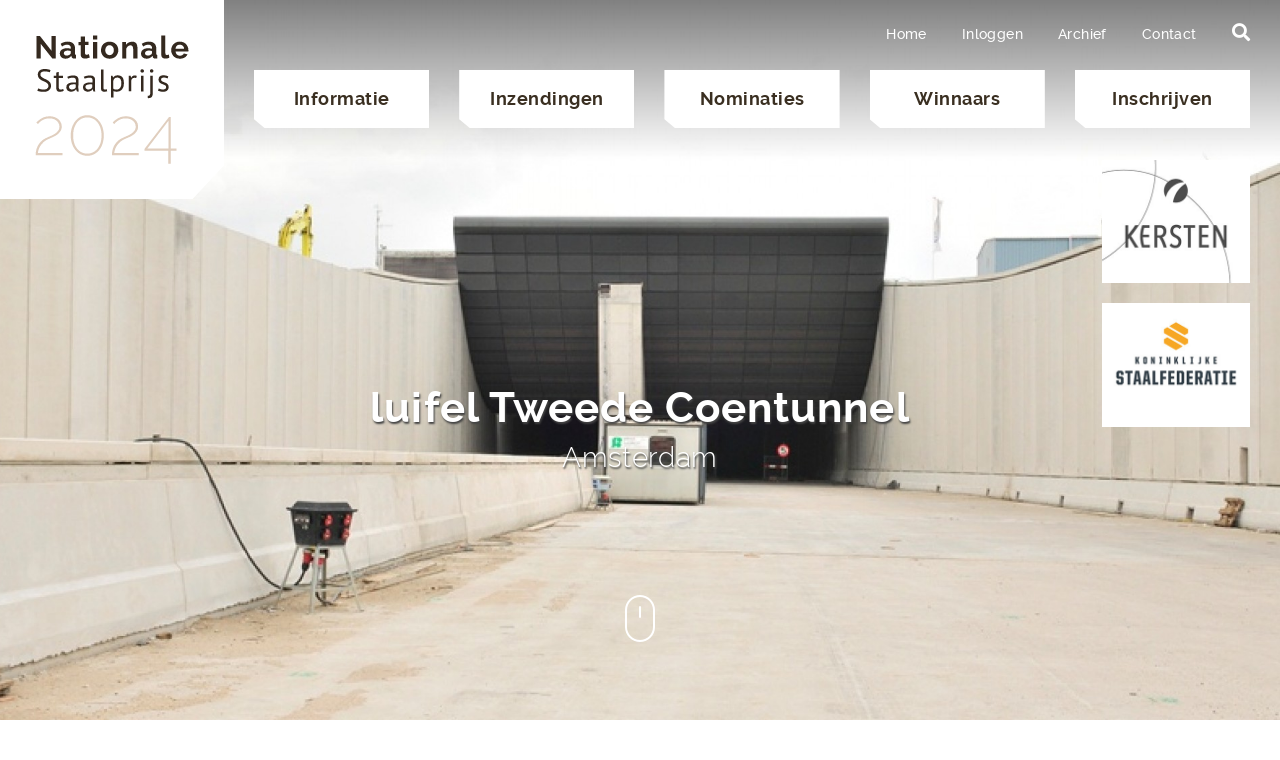

--- FILE ---
content_type: text/html; charset=UTF-8
request_url: https://www.nationalestaalprijs.nl/project/luifel-tweede-coentunnel
body_size: 10065
content:
<!DOCTYPE html>
<html lang="en" dir="ltr" prefix="og: https://ogp.me/ns#">
  <head>
    <meta charset="utf-8" />
<noscript><style>form.antibot * :not(.antibot-message) { display: none !important; }</style>
</noscript><meta name="description" content="Een gebogen luifel schermt het tegenlicht af en begeleidt het verkeer vanuit de open toeritten de beslotenheid van de Coentunnel in. De stalen roosters zijn bevestigd aan uitkragende vakwerken, die zijn geklemd om een verborgen betonconstructie." />
<meta name="abstract" content="Algemene projectomschrijving De tweede Coentunnel maakt deel uit van de ringweg rond Amsterdam. Het is van belang het verkeer zo goed mogelijk door te laten stromen. De luifel markeert de overgang van licht naar donker. De halfopen roosters begeleiden het verkeer vanuit de open toerit met zijn lichtgekleurde betonnen wanden over een lengte van 50 m naar de beslotenheid van de tunnel en aan de andere zijde is een vergelijkbare constructie aangebracht om de overgang naar buiten te begeleiden. Beschrijving staalconstructie en/of gebruik van staal De luifel is een lichte staalconstructie, die rust op betonnen stempelbalken tussen de tunnelwanden. De hoofddragers zijn dertien gekromde liggers geplaatst in de lengterichting van de tunnelas. Deze vakwerkliggers zijn samengesteld uit profielen HEA 120 en kragen boven de toeritten 6 m uit. Omdat er in de betonnen balken geen bevestigingen mogelijk waren, is het staal met draadeinden om de stempels geklemd. Op en onder de vakwerkliggers zijn in dwarsrichting T-liggers aangebracht, waarop onder en boven roosters zijn bevestigd. De gehele staalconstructie is thermisch verzinkt en voorzien van een groenzwarte poedercoating. Bijzondere aspecten bouwkundig concept / ontwerp Bijzondere constructieve slimmigheden / detailleringen Bijzondere aspecten uitvoering Bijzondere functionele aspecten van het bouwwerk" />
<meta name="geo.placename" content="Amsterdam" />
<link rel="canonical" href="https://www.nationalestaalprijs.nl/project/luifel-tweede-coentunnel" />
<meta property="og:site_name" content="Nationale staalprijs" />
<meta property="og:url" content="https://www.nationalestaalprijs.nl/project/luifel-tweede-coentunnel" />
<meta property="og:title" content="luifel Tweede Coentunnel" />
<meta property="og:description" content="Een gebogen luifel schermt het tegenlicht af en begeleidt het verkeer vanuit de open toeritten de beslotenheid van de Coentunnel in. De stalen roosters zijn bevestigd aan uitkragende vakwerken, die zijn geklemd om een verborgen betonconstructie." />
<meta name="twitter:card" content="summary" />
<meta name="twitter:description" content="Een gebogen luifel schermt het tegenlicht af en begeleidt het verkeer vanuit de open toeritten de beslotenheid van de Coentunnel in. De stalen roosters zijn bevestigd aan uitkragende vakwerken, die zijn geklemd om een verborgen betonconstructie." />
<meta name="twitter:title" content="luifel Tweede Coentunnel" />
<meta name="Generator" content="Drupal 10 (https://www.drupal.org)" />
<meta name="MobileOptimized" content="width" />
<meta name="HandheldFriendly" content="true" />
<meta name="viewport" content="width=device-width, initial-scale=1.0" />
<script type="application/ld+json">{
    "@context": "https://schema.org",
    "@graph": [
        {
            "@type": "Organization",
            "@id": "Nationale staalprijs",
            "description": "Een gebogen luifel schermt het tegenlicht af en begeleidt het verkeer vanuit de open toeritten de beslotenheid van de Coentunnel in. De stalen roosters zijn bevestigd aan uitkragende vakwerken, die zijn geklemd om een verborgen betonconstructie.",
            "name": "Nationale staalprijs",
            "url": "https://www.nationalestaalprijs.nl/project/luifel-tweede-coentunnel",
            "telephone": "+31883531212",
            "address": {
                "@type": "PostalAddress",
                "streetAddress": "Louis Braillelaan 80",
                "addressRegion": "Zoetermeer",
                "postalCode": "2719 EK",
                "addressCountry": "The Netherlands"
            }
        },
        {
            "@type": "WebSite",
            "@id": "Nationale staalprijs",
            "name": "Nationale staalprijs",
            "url": "https://www.nationalestaalprijs.nl/project/luifel-tweede-coentunnel",
            "publisher": {
                "@type": "Organization",
                "name": "Anonymous",
                "url": "https://www.nationalestaalprijs.nl/project/luifel-tweede-coentunnel"
            },
            "inLanguage": "nl"
        }
    ]
}</script>
<script src="https://www.google.com/recaptcha/api.js?hl=en" async defer></script>
<link rel="icon" href="/assets/images/favicon_32x32.jpg" type="image/jpeg" />

      <title>
        luifel Tweede Coentunnel | Nationale staalprijs
      </title>
      <link rel="stylesheet" media="all" href="/sites/default/files/css/css_CAeKzBUxChZSHWDFxafftWE6CwgeESHup5kpLTWrd1k.css?delta=0&amp;language=en&amp;theme=staalprijs&amp;include=eJxtzUsOwjAMBNALheZIaJKaJlV-8iQLOD3QULGAle1naYZ3dsnWgWJWHQ3p6qvKL2QhsQnNcZWqGSk-xLADqWncabdUHdLFk390p0Hp0dVuP3O5vUKMR-s-YBYe2bN1fgdFT3jvpkGxKVrgyV9ZRmnDpcgg6xN1IFO6" />
<link rel="stylesheet" media="all" href="/sites/default/files/css/css_0VRgSOtCY2Lyh4KA-rzrdShKZeAnymhk1hJ3a6hqNy0.css?delta=1&amp;language=en&amp;theme=staalprijs&amp;include=eJxtzUsOwjAMBNALheZIaJKaJlV-8iQLOD3QULGAle1naYZ3dsnWgWJWHQ3p6qvKL2QhsQnNcZWqGSk-xLADqWncabdUHdLFk390p0Hp0dVuP3O5vUKMR-s-YBYe2bN1fgdFT3jvpkGxKVrgyV9ZRmnDpcgg6xN1IFO6" />

        

          
                                                    <!-- Google Tag Manager -->
            <script>
              (function (w, d, s, l, i) {
                w[l] = w[l] || [];
                w[l].push ({"gtm.start": new Date ().getTime (), event: "gtm.js",});
                var f = d.getElementsByTagName (s)[0],
                  j = d.createElement (s),
                  dl = l != "dataLayer" ? "&l=" + l : "";
                j.async = true;
                j.src = "https://www.googletagmanager.com/gtm.js?id=" + i + dl;
                f.parentNode.insertBefore (j, f);
              })(window, document, "script", "dataLayer","GTM-PJ9KTV3");
            </script>
            <!-- End Google Tag Manager -->
                  </head>
        <body >
                      <!-- Google Tag Manager (noscript) -->
            <noscript>
              <iframe
                src="https://www.googletagmanager.com/ns.html?id=GTM-PJ9KTV3"
                height="0"
                width="0"
                style="display:none;visibility:hidden"></iframe>
            </noscript>
            <!-- End Google Tag Manager (noscript) -->
          
          <div class="opacity0"></div>
          <div id="page">
            
            <a href="#main" class="visually-hidden focusable">
              Skip to main content
            </a>
                <header class="navbar w-hero">
  <div class="container-fluid pl-0">
    <a class="navbar-brand" href="https://www.nationalestaalprijs.nl/">
      <h1 class='hidden'>Nationale Staalprijs</h1>
      <img src="/assets/images/logo-2024.svg" alt="Logo" >
    </a>

    <a class="d-lg-none d-xl-none search-toggler search-main" data-toggle="collapse" data-open=".search-popup" href="#searchCollapse" role="button" aria-expanded="false" aria-controls="searchCollapse"><span class="d-none">Search</span><span class="fas fa-search"></span></a>
    <a href="#hamburgermenu" class="c-hamburger c-hamburger--htx navbar-toggler d-lg-none d-xl-none" id="hamburger" type="button">
      <span class="d-none">Menu</span>
      <span></span>
    </a>

    <div class="" id="navbar-header">
          


              <ul class="d-sm-none d-md-none d-lg-flex" id="mainnav">
                    <li>
        <a href="/informatie" data-drupal-link-system-path="node/1291">Informatie</a>
      </li>
                <li>
        <a href="/inzendingen" data-drupal-link-system-path="node/268">Inzendingen</a>
      </li>
                <li>
        <a href="/nominaties-nationale-staalprijs-2024" data-drupal-link-system-path="node/279">Nominaties</a>
      </li>
                <li>
        <a href="/winnaars" data-drupal-link-system-path="node/1711">Winnaars</a>
      </li>
              <li><a class="register-main" data-open=".register-popup" href="#inschrijven">Inschrijven</a></li>
        </ul>
  
<div id="hamburgermenu" class="d-lg-none d-xl-none">
          <ul>
          <li >
          <a href="/home" data-drupal-link-system-path="node/29" >Home</a>
      </li>
                    <li>
        <a href="/informatie" data-drupal-link-system-path="node/1291">Informatie</a>
              </li>
                <li>
        <a href="/inzendingen" data-drupal-link-system-path="node/268">Inzendingen</a>
              </li>
                <li>
        <a href="/nominaties-nationale-staalprijs-2024" data-drupal-link-system-path="node/279">Nominaties</a>
              </li>
                <li>
        <a href="/winnaars" data-drupal-link-system-path="node/1711">Winnaars</a>
              </li>
                                                                     <li class="nav-item">
            <a class="nav-link login-main" data-open=".login-popup" href="#inloggen">Inloggen</a>
          </li>
                                                   <li>
            <a href="/archief" data-drupal-link-system-path="node/1282">Archief</a>
                                        <ul>
                                         <li>
            <a href="/archief/archief-2022" data-drupal-link-system-path="node/1698">2022</a>
                                        <ul>
                                         <li>
            <a href="/archief/2022/projecten-2022" data-drupal-link-system-path="node/1699">Projecten</a>
                                        <ul>
                                         <li>
            <a href="/archief/2022/projecten/utiliteitsbouw-2022" data-drupal-link-system-path="node/1700">Utiliteitsbouw</a>
                      </li>
                                                   <li>
            <a href="/archief/2022/projecten/industriebouw-2022" data-drupal-link-system-path="node/1701">Industriebouw</a>
                      </li>
                                                   <li>
            <a href="/archief/2022/projecten/woningbouw-2022" data-drupal-link-system-path="node/1702">Woningbouw</a>
                      </li>
                                                   <li>
            <a href="/archief/2022/projecten/infrastructuur-2022" data-drupal-link-system-path="node/1703">Infrastructuur</a>
                      </li>
                                                   <li>
            <a href="/archief/2022/projecten/karakteristieke-stalen-bouwdelen-2022" data-drupal-link-system-path="node/1704">Karakteristieke stalen bouwdelen</a>
                      </li>
                                                   <li>
            <a href="/archief/2022/projecten/duurzaamheidsprijs-2022" data-drupal-link-system-path="node/1705">Duurzaamheidsprijs</a>
                      </li>
                            </ul>
      
                      </li>
                                                   <li>
            <a href="/archief/2022/genomineerde-2022" data-drupal-link-system-path="node/1706">Genomineerde</a>
                                        <ul>
                                         <li>
            <a href="/archief/2022/genomineerde/genomineerde-utiliteitsbouw-2022" data-drupal-link-system-path="node/1713">Utiliteitsbouw</a>
                      </li>
                                                   <li>
            <a href="/archief/2022/genomineerde/genomineerde-industriebouw-2022" data-drupal-link-system-path="node/1712">Industriebouw</a>
                      </li>
                                                   <li>
            <a href="/archief/2022/genomineerde/genomineerde-woningbouw-2022" data-drupal-link-system-path="node/1707">Woningbouw</a>
                      </li>
                                                   <li>
            <a href="/archief/2022/genomineerde/genomineerde-infrastructuur-2022" data-drupal-link-system-path="node/1708">Infrastructuur</a>
                      </li>
                                                   <li>
            <a href="/archief/2022/genomineerde/genomineerde-karakteristieke-stalen-bouwdelen-2022" data-drupal-link-system-path="node/1709">Karakteristieke stalen bouwdelen</a>
                      </li>
                                                   <li>
            <a href="/archief/2022/genomineerde/genomineerde-duurzaamheidsprijs-2022" data-drupal-link-system-path="node/1710">Duurzaamheidsprijs</a>
                      </li>
                            </ul>
      
                      </li>
                                                   <li>
            <a href="/archief/2022/winnaars-2022" data-drupal-link-system-path="node/1382">Winnaars</a>
                      </li>
                            </ul>
      
                      </li>
                                                   <li>
            <a href="/archief/archief-2020" data-drupal-link-system-path="node/1553">2020</a>
                                        <ul>
                                         <li>
            <a href="/archief/2020/projecten-2020" data-drupal-link-system-path="node/1554">Projecten</a>
                                        <ul>
                                         <li>
            <a href="/archief/2020/projecten/utiliteitsbouw-2020" data-drupal-link-system-path="node/1555">Utiliteitsbouw</a>
                      </li>
                                                   <li>
            <a href="/archief/2020/projecten/industriebouw-2020" data-drupal-link-system-path="node/1556">Industriebouw</a>
                      </li>
                                                   <li>
            <a href="/archief/2020/projecten/woningbouw-2020" data-drupal-link-system-path="node/1557">Woningbouw</a>
                      </li>
                                                   <li>
            <a href="/archief/2020/projecten/infrastructuur-2020" data-drupal-link-system-path="node/1558">Infrastructuur</a>
                      </li>
                                                   <li>
            <a href="/archief/2020/projecten/karakteristieke-stalen-bouwdelen-2020" data-drupal-link-system-path="node/1559">Karakteristieke stalen bouwdelen</a>
                      </li>
                                                   <li>
            <a href="/archief/2020/projecten/duurzaamheidsprijs-2020" data-drupal-link-system-path="node/1560">Duurzaamheidsprijs</a>
                      </li>
                            </ul>
      
                      </li>
                                                   <li>
            <a href="/archief/2020/genomineerde-2020" data-drupal-link-system-path="node/1561">Genomineerde</a>
                                        <ul>
                                         <li>
            <a href="/archief/2020/genomineerde/genomineerde-utiliteitsbouw-2020" data-drupal-link-system-path="node/1562">Utiliteitsbouw</a>
                      </li>
                                                   <li>
            <a href="/archief/2020/genomineerde/genomineerde-industriebouw-2020" data-drupal-link-system-path="node/1563">Industriebouw</a>
                      </li>
                                                   <li>
            <a href="/archief/2020/genomineerde/genomineerde-woningbouw-2020" data-drupal-link-system-path="node/1564">Woningbouw</a>
                      </li>
                                                   <li>
            <a href="/archief/2020/genomineerde/genomineerde-infrastructuur-2020" data-drupal-link-system-path="node/1565">Infrastructuur</a>
                      </li>
                                                   <li>
            <a href="/archief/2020/genomineerde/genomineerde-karakteristieke-stalen-bouwdelen-2020" data-drupal-link-system-path="node/1566">Karakteristieke stalen bouwdelen</a>
                      </li>
                                                   <li>
            <a href="/archief/2020/genomineerde/genomineerde-duurzaamheidsprijs-2020" data-drupal-link-system-path="node/1567">Duurzaamheidsprijs</a>
                      </li>
                            </ul>
      
                      </li>
                                                   <li>
            <a href="/archief/2020/winnaars-2020" data-drupal-link-system-path="node/1568">Winnaars</a>
                      </li>
                            </ul>
      
                      </li>
                                                   <li>
            <a href="/archief/archief-2018" data-drupal-link-system-path="node/1385">2018</a>
                                        <ul>
                                         <li>
            <a href="/archief/2018/projecten-2018" data-drupal-link-system-path="node/1386">Projecten</a>
                                        <ul>
                                         <li>
            <a href="/archief/2018/projecten/utiliteitsbouw-2018" data-drupal-link-system-path="node/1387">Utiliteitsbouw</a>
                      </li>
                                                   <li>
            <a href="/archief/2018/projecten/industriebouw-2018" data-drupal-link-system-path="node/1388">Industriebouw</a>
                      </li>
                                                   <li>
            <a href="/archief/2018/projecten/woningbouw-2018" data-drupal-link-system-path="node/1389">Woningbouw</a>
                      </li>
                                                   <li>
            <a href="/archief/2018/projecten/infrastructuur-2018" data-drupal-link-system-path="node/1390">Infrastructuur</a>
                      </li>
                                                   <li>
            <a href="/archief/2018/projecten/karakteristieke-stalen-bouwdelen-2018" data-drupal-link-system-path="node/1391">Karakteristieke stalen bouwdelen</a>
                      </li>
                                                   <li>
            <a href="/archief/2018/projecten/duurzaamheidsprijs-2018" data-drupal-link-system-path="node/1392">Duurzaamheidsprijs</a>
                      </li>
                            </ul>
      
                      </li>
                                                   <li>
            <a href="/archief/2018/genomineerde-2018" data-drupal-link-system-path="node/1393">Genomineerde</a>
                                        <ul>
                                         <li>
            <a href="/archief/2018/genomineerde/genomineerde-utiliteitsbouw-2018" data-drupal-link-system-path="node/1394">Utiliteitsbouw</a>
                      </li>
                                                   <li>
            <a href="/archief/2018/genomineerde/genomineerde-industriebouw-2018" data-drupal-link-system-path="node/1395">Industriebouw</a>
                      </li>
                                                   <li>
            <a href="/archief/2018/genomineerde/genomineerde-woningbouw-2018" data-drupal-link-system-path="node/1396">Woningbouw</a>
                      </li>
                                                   <li>
            <a href="/archief/2018/genomineerde/genomineerde-infrastructuur-2018" data-drupal-link-system-path="node/1397">Infrastructuur</a>
                      </li>
                                                   <li>
            <a href="/archief/2018/genomineerde/genomineerde-karakteristieke-stalen-bouwdelen-2018" data-drupal-link-system-path="node/1398">Karakteristieke stalen bouwdelen</a>
                      </li>
                                                   <li>
            <a href="/archief/2018/genomineerde/genomineerde-duurzaamheidsprijs-2018" data-drupal-link-system-path="node/1399">Duurzaamheidsprijs</a>
                      </li>
                            </ul>
      
                      </li>
                                                   <li>
            <a href="/archief/2018/winnaars-2018" data-drupal-link-system-path="node/1400">Winnaars</a>
                      </li>
                                                   <li>
            <a href="/archief/2018/jury-2018" data-drupal-link-system-path="node/1442">Jury</a>
                      </li>
                            </ul>
      
                      </li>
                                                   <li>
            <a href="/archief/archief-2016" data-drupal-link-system-path="node/1296">2016</a>
                                        <ul>
                                         <li>
            <a href="/archief/2016/genomineerde-2016" data-drupal-link-system-path="node/1368">Genomineerd</a>
                                        <ul>
                                         <li>
            <a href="/archief/2016/genomineerd/genomineerd-utiliteitsbouw-2016" data-drupal-link-system-path="node/1370">Utiliteitsbouw</a>
                      </li>
                                                   <li>
            <a href="/archief/2016/genomineerd/genomineerd-industriebouw-2016" data-drupal-link-system-path="node/1371">Industriebouw</a>
                      </li>
                                                   <li>
            <a href="/archief/2016/genomineerd/genomineerd-woningbouw-2016" data-drupal-link-system-path="node/1372">Woningbouw</a>
                      </li>
                                                   <li>
            <a href="/archief/2016/genomineerd/genomineerd-infrastructuur-2016" data-drupal-link-system-path="node/1373">Infrastructuur</a>
                      </li>
                                                   <li>
            <a href="/archief/2016/genomineerd/genomineerd-karakteristieke-stalen-bouwdelen-2016" data-drupal-link-system-path="node/1374">Karakteristieke stalen bouwdelen</a>
                      </li>
                                                   <li>
            <a href="/archief/2016/genomineerd/genomineerd-duurzaamheidsprijs-2016" data-drupal-link-system-path="node/1375">Duurzaamheidsprijs</a>
                      </li>
                            </ul>
      
                      </li>
                                                   <li>
            <a href="/archief/2016/informatie-2016" data-drupal-link-system-path="node/1305">Informatie</a>
                      </li>
                                                   <li>
            <a href="/archief/2016/projecten-2016" data-drupal-link-system-path="node/1297">Projecten</a>
                                        <ul>
                                         <li>
            <a href="/archief/2016/projecten/utiliteitsbouw-2016" data-drupal-link-system-path="node/1299">Utiliteitsbouw</a>
                      </li>
                                                   <li>
            <a href="/archief/2016/projecten/industriebouw-2016" data-drupal-link-system-path="node/1300">Industriebouw</a>
                      </li>
                                                   <li>
            <a href="/archief/2016/projecten/woningbouw-2016" data-drupal-link-system-path="node/1301">Woningbouw</a>
                      </li>
                                                   <li>
            <a href="/archief/2016/projecten/infrastructuur-2016" data-drupal-link-system-path="node/1302">Infrastructuur</a>
                      </li>
                                                   <li>
            <a href="/archief/2016/projecten/karakteristieke-stalen-bouwdelen-2016" data-drupal-link-system-path="node/1303">Karakteristieke stalen bouwdelen</a>
                      </li>
                                                   <li>
            <a href="/archief/2016/projecten/duurzaamheidsprijs-2016" data-drupal-link-system-path="node/1304">Duurzaamheidsprijs</a>
                      </li>
                            </ul>
      
                      </li>
                                                   <li>
            <a href="/archief/2016/winnaars-2016" data-drupal-link-system-path="node/1369">Winnaars</a>
                      </li>
                            </ul>
      
                      </li>
                                                   <li>
            <a href="/archief/archief-2014" data-drupal-link-system-path="node/1298">2014</a>
                                        <ul>
                                         <li>
            <a href="/archief/2014/jury-2014" data-drupal-link-system-path="node/1307">Jury</a>
                      </li>
                                                   <li>
            <a href="/archief/2014/reglement-2014" data-drupal-link-system-path="node/1306">Reglement</a>
                      </li>
                                                   <li>
            <a href="/archief/2014/projecten-2014" data-drupal-link-system-path="node/1308">Projecten</a>
                                        <ul>
                                         <li>
            <a href="/archief/2014/projecten/utiliteitsbouw-2014" data-drupal-link-system-path="node/1309">Utiliteitsbouw</a>
                      </li>
                                                   <li>
            <a href="/archief/2014/projecten/industriebouw-2014" data-drupal-link-system-path="node/1310">Industriebouw</a>
                      </li>
                                                   <li>
            <a href="/archief/2014/projecten/woningbouw-2014" data-drupal-link-system-path="node/1311">Woningbouw</a>
                      </li>
                                                   <li>
            <a href="/archief/2014/projecten/infrastructuur-2014" data-drupal-link-system-path="node/1312">Infrastructuur</a>
                      </li>
                                                   <li>
            <a href="/archief/2014/projecten/karakteristieke-stalen-bouwdelen-2014" data-drupal-link-system-path="node/1313">Karakteristieke stalen bouwdelen</a>
                      </li>
                                                   <li>
            <a href="/archief/2014/projecten/duurzaamheidsprijs-2014" data-drupal-link-system-path="node/1314">Duurzaamheidsprijs</a>
                      </li>
                            </ul>
      
                      </li>
                                                   <li>
            <a href="/archief/2014/genomineerde-2014" data-drupal-link-system-path="node/1576">Genomineerd</a>
                                        <ul>
                                         <li>
            <a href="/archief/2014/genomineerd/genomineerd-utiliteitsbouw-2014" data-drupal-link-system-path="node/1359">Utiliteitsbouw</a>
                      </li>
                                                   <li>
            <a href="/archief/2014/genomineerd/genomineerd-industriebouw-2014" data-drupal-link-system-path="node/1357">Industriebouw</a>
                      </li>
                                                   <li>
            <a href="/archief/2014/genomineerd/genomineerd-woningbouw-2014" data-drupal-link-system-path="node/1358">Woningbouw</a>
                      </li>
                                                   <li>
            <a href="/archief/2014/genomineerd/genomineerd-infrastructuur-2014" data-drupal-link-system-path="node/1360">Infrastructuur</a>
                      </li>
                                                   <li>
            <a href="/archief/2014/genomineerd/genomineerd-karakteristieke-stalen-bouwdelen-2014" data-drupal-link-system-path="node/1355">Karakteristieke stalen bouwdelen</a>
                      </li>
                                                   <li>
            <a href="/archief/2014/genomineerd/genomineerd-duurzaamheidsprijs-2014" data-drupal-link-system-path="node/1356">Duurzaamheidsprijs</a>
                      </li>
                            </ul>
      
                      </li>
                                                   <li>
            <a href="/archief/2014/winnaars-2014" data-drupal-link-system-path="node/1575">Winnaars</a>
                      </li>
                            </ul>
      
                      </li>
                                                   <li>
            <a href="/archief/archief-2012" data-drupal-link-system-path="node/1285">2012</a>
                                        <ul>
                                         <li>
            <a href="/archief/2012/projecten-2012" data-drupal-link-system-path="node/1288">Projecten</a>
                                        <ul>
                                         <li>
            <a href="/archief/2012/projecten/utiliteitsbouw-2012" data-drupal-link-system-path="node/1349">Utiliteitsbouw</a>
                      </li>
                                                   <li>
            <a href="/archief/2012/projecten/industriebouw-2012" data-drupal-link-system-path="node/1350">Industriebouw</a>
                      </li>
                                                   <li>
            <a href="/archief/2012/projecten/woningbouw-2012" data-drupal-link-system-path="node/1286">Woningbouw</a>
                      </li>
                                                   <li>
            <a href="/archief/2012/projecten/infrastructuur-2012" data-drupal-link-system-path="node/1351">Infrastructuur</a>
                      </li>
                                                   <li>
            <a href="/archief/2012/projecten/karakteristieke-stalen-bouwdelen-2012" data-drupal-link-system-path="node/1352">Karakteristieke stalen bouwdelen</a>
                      </li>
                                                   <li>
            <a href="/archief/2012/projecten/duurzaamheidsprijs-2012" data-drupal-link-system-path="node/1353">Duurzaamheidsprijs</a>
                      </li>
                            </ul>
      
                      </li>
                                                   <li>
            <a href="/archief/2012/regelement" data-drupal-link-system-path="node/1287">Regelement</a>
                      </li>
                                                   <li>
            <a href="/archief/2012/genomineerd-2012" data-drupal-link-system-path="node/1342">Genomineerd</a>
                                        <ul>
                                         <li>
            <a href="/archief/2012/genomineerd/genomineerde-2012-utiliteitsbouw" data-drupal-link-system-path="node/1344">Utiliteitsbouw</a>
                      </li>
                                                   <li>
            <a href="/archief/2012/genomineerd/genomineerde-2012-industriebouw" data-drupal-link-system-path="node/1343">Industriebouw</a>
                      </li>
                                                   <li>
            <a href="/archief/2012/genomineerd/genomineerd-2012-woningbouw" data-drupal-link-system-path="node/1345">Woningbouw</a>
                      </li>
                                                   <li>
            <a href="/archief/2012/genomineerd/genomineerde-2012-infrastructuur" data-drupal-link-system-path="node/1348">Infrastructuur</a>
                      </li>
                                                   <li>
            <a href="/archief/2012/genomineerd/genomineerde-2012-karakteristieke-stalen-bouwdelen" data-drupal-link-system-path="node/1346">Karakteristieke stalen bouwdelen</a>
                      </li>
                                                   <li>
            <a href="/archief/2012/genomineerd/genomineerde-2012-duurzaamheidsprijs" data-drupal-link-system-path="node/1347">Duurzaamheidsprijs</a>
                      </li>
                            </ul>
      
                      </li>
                                                   <li>
            <a href="/archief/2012/winnaars-2012" data-drupal-link-system-path="node/1577">Winnaars</a>
                      </li>
                            </ul>
      
                      </li>
                            </ul>
      
                      </li>
                                                   <li>
            <a href="/contact" data-drupal-link-system-path="node/1292">Contact</a>
                      </li>
                        

              <li><a class="register-main" data-open=".register-popup" href="#inschrijven">Inschrijven</a></li>
              </ul>
  
</div>

<script type="application/ld+json">
{
  "@context": "http://schema.org",
  "@type": "WebSite",
  "url": "https://www.nationalestaalprijs.nl/"
}
</script>


<ul class=" delay-200 navbar-nav d-sm-none d-md-none d-lg-flex" id="utilities">
                                <li class="nav-item">
          <a href="/home" class="nav-item" data-drupal-link-system-path="node/29">Home</a>
        </li>
                              <li class="nav-item">
          <a class="nav-link login-main" data-open=".login-popup" href="#inloggen">Inloggen</a>
        </li>
                              <li class="nav-item">
          <a href="/archief" class="nav-item" data-drupal-link-system-path="node/1282">Archief</a>
        </li>
                              <li class="nav-item">
          <a href="/contact" class="nav-item" data-drupal-link-system-path="node/1292">Contact</a>
        </li>
                <li class="nav-item">
        <a class="nav-link search-main" data-open=".search-popup" href="#"><i class="fas fa-search"></i></a>
      </li>
  
</ul>
<script type="application/ld+json">
{
  "@context": "http://schema.org",
  "@type": "WebSite",
  "url": "https://www.nationalestaalprijs.nl/"
}
</script>


    </div>
  </div>
</header>
<!-- End .header -->
    <div data-drupal-messages-fallback class="hidden"></div>
  <div class="hero content">
    <figure>
        <img loading="lazy" class="thumbnail img-responsive image-style-global-header-image" src="/sites/default/files/styles/global_header_image/public/imported_files/443/luifelconstructie_voltooid_2.jpg?itok=50Kpouu1" alt="" title="Luifelconstructie voltooid 2" />



      <img class="mouse" src="/assets/images/mouse.png" alt="mouse">
      <div class="titles">
        <h1 data-vp-add-class="animated fadeInUp">
          <span class="field field--name-title field--type-string field--label-hidden">luifel Tweede Coentunnel</span>

        </h1>
        <h2 class="delay-100" data-vp-add-class="animated fadeInUp">
          Amsterdam
        </h2>
      </div>
    </figure>

              <div class="right_banners">
        <ul>
          
  <li>
  <a href="https://www.kerstengroup.com/nl">
    <figure>  <img loading="lazy" src="/sites/default/files/styles/banner_image/public/files/logo%27s/Kersten%20logo%20total%20no%20payoff%20FC.jpg?itok=4AXPMwDQ" alt="KERSTEN" class="image-style-banner-image" />


</figure>
  </a>
</li>

  <li>
  <a href="https://www.staalfederatie.nl/">
    <figure>  <img loading="lazy" src="/sites/default/files/styles/banner_image/public/files/logo%27s/Staalfederatie%20-%20logo_v6.jpg?itok=Fvp9oGEd" alt="" class="image-style-banner-image" />


</figure>
  </a>
</li>


        </ul>
      </div>
      </div>

<div class="main regular" id="main" >
  <article>

    <div class="container">
      <div class="row">

        <div class="col-md-12 col-lg-6 offset-lg-3 p-0">
          <div class="projects__filter delay-200" data-vp-add-class="animated fadeInUp">
                          <a href="/project/straatmeubilair-single-scatter">
                <i class="fas fa-sort-up"></i>
                Voorgaand project
              </a>
                        <div class="svg_wrapper">
              <i class="fas fa-th"></i>
            </div>
                          <a href="/project/verkeerscentrale-rotterdam">
                Volgend project
                <i class="fas fa-sort-up"></i>
              </a>
                      </div>
        </div>

        <div class="col-md-12">
          <div class="row">
            <div class="col-xs-12 col-md-10 col-lg-10 col-xl-8 p-lg-0 offset-xl-2 offset-lg-1
                offset-md-1">
              <div class="row">
                <div class="col-lg-8 offset-lg-2">
                  <div class="lead" data-vp-add-class="animated fadeInUp">
                    <p>
                      
  Een gebogen luifel schermt het tegenlicht af en begeleidt het verkeer vanuit de open toeritten de beslotenheid van de Coentunnel in. De stalen roosters zijn bevestigd aan uitkragende vakwerken, die zijn geklemd om een verborgen betonconstructie.

                    </p>
                  </div>
                </div>
                <div class="col-lg-12">
                  <div class="project-details">
                    <div class="row">
                      <div class="col-lg-6">
                        <div class="project-details__block" data-vp-add-class="animated fadeInUp">
                          <h3>
                            Projectgegevens
                          </h3>
                          <table>
                                                                                                                                                                                                                                      <tr>
                                <th>
                                  <i class="far fa-map-marker-alt"></i>
                                  Locatie
                                </th>
                                <td>
                                                                      A10, ring West (kruising met Noordzeekanaal), Amsterdam
                                                                  </td>
                              </tr>
                                                                                      <tr>
                                <th>
                                  <i class="fal fa-clipboard-check"></i>
                                  Opdracht
                                </th>
                                <td>
                                  
  Rijkswaterstaat, Haarlem

                                </td>
                              </tr>
                                                                                      <tr>
                                <th>
                                  <i class="fal fa-drafting-compass"></i>
                                  Architectuur
                                </th>
                                <td>
                                  
  Quist Wintermans Architekten, Rotterdam

                                </td>
                              </tr>
                                                                                      <tr>
                                <th>
                                  <i class="fal fa-ruler-combined"></i>
                                  Constructief Ontwerp
                                </th>
                                <td>
                                  
  Coentunnel Construction, Amsterdam i.s.m. Sophia Engineering, Warmenhuizen

                                </td>
                              </tr>
                                                                                      <tr>
                                <th>
                                  <i class="fal fa-drafting-compass"></i>
                                  Uitvoering
                                </th>
                                <td>
                                  
  Coentunnel Construction, Amsterdam

                                </td>
                              </tr>
                                                                                      <tr>
                                <th>
                                  <i class="fal fa-archway"></i>
                                  Staalconstructie
                                </th>
                                <td>
                                  
  Jos van den Bersselaar Constructie, Udenhout

                                </td>
                              </tr>
                                                      </table>
                        </div>
                      </div>
                                              <div class="col-lg-6">
                          <div class="project-details__block" data-vp-add-class="animated fadeInUp">
                            <h3>
                              Documenten
                            </h3>
                            <ul>
                                                              <li>
                                  <a href="/sites/default/files/imported_files/443/3D_OVERZICHT_LUIFELCONSTRUCTIE.pdf" download target="_blank">
                                    <i class="far fa-file-pdf"></i>
                                    luifelconstructie 3D
                                  </a>
                                </li>
                                                              <li>
                                  <a href="/sites/default/files/imported_files/443/AANZICHT_VAKWERKLIGGER_EN_DETAILS_LUIFELCONSTRUCTIE.pdf" download target="_blank">
                                    <i class="far fa-file-pdf"></i>
                                    aanzicht vakwerkligger en details luifel
                                  </a>
                                </li>
                                                          </ul>
                          </div>
                        </div>
                                          </div>
                  </div>
                </div>
              </div>

            </div>
          </div>
        </div>
      </div>
    </div>
  </article>
</div>


<div class="container">
  <div class="row">
    <div class="col-md-12">
      <div class="row">
        <div class="col-xs-12 col-md-10 col-lg-10 col-xl-8 p-lg-0 offset-xl-2 offset-lg-1
            offset-md-1">
          <div class="contentBlocks row">

            <div
              class="pageHeader item text col-lg-10 offset-lg-1"
              data-vp-add-class="animated fadeInUp">
              <h2>
                Projectinformatie
              </h2>
            </div>
            <div
              class="item text col-lg-10 offset-lg-1"
              data-vp-add-class="animated fadeInUp">
              
  <h2>Algemene projectomschrijving</h2>
<p>De tweede Coentunnel maakt deel uit van de ringweg rond Amsterdam. Het is van belang het verkeer zo goed mogelijk door te laten stromen. De luifel markeert de overgang van licht naar donker. De halfopen roosters begeleiden het verkeer vanuit de open toerit met zijn lichtgekleurde betonnen wanden over een lengte van 50 m naar de beslotenheid van de tunnel en aan de andere zijde is een vergelijkbare constructie aangebracht om de overgang naar buiten te begeleiden.</p>
<h2>Beschrijving staalconstructie en/of gebruik van staal</h2>
<p>De luifel is een lichte staalconstructie, die rust op betonnen stempelbalken tussen de tunnelwanden. De hoofddragers zijn dertien gekromde liggers geplaatst in de lengterichting van de tunnelas. Deze vakwerkliggers zijn samengesteld uit profielen HEA 120 en kragen boven de toeritten 6 m uit. Omdat er in de betonnen balken geen bevestigingen mogelijk waren, is het staal met draadeinden om de stempels geklemd. Op en onder de vakwerkliggers zijn in dwarsrichting T-liggers aangebracht, waarop onder en boven roosters zijn bevestigd. De gehele staalconstructie is thermisch verzinkt en voorzien van een groenzwarte poedercoating.</p>
<h2>Bijzondere aspecten bouwkundig concept / ontwerp</h2>

<h2>Bijzondere constructieve slimmigheden / detailleringen</h2>

<h2>Bijzondere aspecten uitvoering</h2>

<h2>Bijzondere functionele aspecten van het bouwwerk</h2>



            </div>

            
                          <div class="item swiper col-sm-12" data-vp-add-class="animated fadeInUp">
                <div class="swiper-container gallery-top">
                  <div class="swiper-wrapper" id="lightgallery">
                                                                                      <div class="swiper-slide" data-src="/sites/default/files/imported_files/443/luifelconstructie_voltooid_2.jpg" data-lg-size="1024-680">
                          <img loading="lazy" class="img-responsive image-style-paragraph-slider-slide" src="/sites/default/files/styles/paragraph_slider_slide/public/imported_files/443/luifelconstructie_voltooid_2.jpg?itok=tKjS0eOP" alt="" title="Luifelconstructie voltooid 2" />



                                                  <figcaption>
                            Luifelconstructie voltooid 2
                          </figcaption>
                                              </div>
                                                                                      <div class="swiper-slide" data-src="/sites/default/files/imported_files/443/luifelconstructie_voltooid_1.jpg" data-lg-size="1024-680">
                          <img loading="lazy" class="img-responsive image-style-paragraph-slider-slide" src="/sites/default/files/styles/paragraph_slider_slide/public/imported_files/443/luifelconstructie_voltooid_1.jpg?itok=ASf1Y5c1" alt="" title="Luifelconstructie voltooid 1" />



                                                  <figcaption>
                            Luifelconstructie voltooid 1
                          </figcaption>
                                              </div>
                                                                                      <div class="swiper-slide" data-src="/sites/default/files/imported_files/443/3d_overzicht_vakwerkliggers.jpg" data-lg-size="1024-768">
                          <img loading="lazy" class="img-responsive image-style-paragraph-slider-slide" src="/sites/default/files/styles/paragraph_slider_slide/public/imported_files/443/3d_overzicht_vakwerkliggers.jpg?itok=4_8uK3BP" alt="" title="3d overzicht vakwerkliggers" />



                                                  <figcaption>
                            3d overzicht vakwerkliggers
                          </figcaption>
                                              </div>
                                                                                      <div class="swiper-slide" data-src="/sites/default/files/imported_files/443/aanzicht_vakwerkliggers_1.jpg" data-lg-size="3000-4000">
                          <img loading="lazy" class="img-responsive image-style-paragraph-slider-slide" src="/sites/default/files/styles/paragraph_slider_slide/public/imported_files/443/aanzicht_vakwerkliggers_1.jpg?itok=zmbCx0kj" alt="" title="Aanzicht vakwerkliggers 1" />



                                                  <figcaption>
                            Aanzicht vakwerkliggers 1
                          </figcaption>
                                              </div>
                                                                                      <div class="swiper-slide" data-src="/sites/default/files/imported_files/443/aanzicht_vakwerkliggers_2.jpg" data-lg-size="2560-1920">
                          <img loading="lazy" class="img-responsive image-style-paragraph-slider-slide" src="/sites/default/files/styles/paragraph_slider_slide/public/imported_files/443/aanzicht_vakwerkliggers_2.jpg?itok=pQiEnHeS" alt="" title="Aanzicht vakwerkliggers 2" />



                                                  <figcaption>
                            Aanzicht vakwerkliggers 2
                          </figcaption>
                                              </div>
                                                                                      <div class="swiper-slide" data-src="/sites/default/files/imported_files/443/detail_deel_vakwerkligger_onder_betonnen_stempel.jpg" data-lg-size="4000-3000">
                          <img loading="lazy" class="img-responsive image-style-paragraph-slider-slide" src="/sites/default/files/styles/paragraph_slider_slide/public/imported_files/443/detail_deel_vakwerkligger_onder_betonnen_stempel.jpg?itok=rTL2zDwS" alt="" title="Detail deel vakwerkligger onder betonnen stempel" />



                                                  <figcaption>
                            Detail deel vakwerkligger onder betonnen stempel
                          </figcaption>
                                              </div>
                                                                                      <div class="swiper-slide" data-src="/sites/default/files/imported_files/443/detail_deel_vakwerkligger_op_betonnen_stempel_1.jpg" data-lg-size="1600-1200">
                          <img loading="lazy" class="img-responsive image-style-paragraph-slider-slide" src="/sites/default/files/styles/paragraph_slider_slide/public/imported_files/443/detail_deel_vakwerkligger_op_betonnen_stempel_1.jpg?itok=VfH6f4YQ" alt="" title="Detail deel vakwerkligger op betonnen stempel 1" />



                                                  <figcaption>
                            Detail deel vakwerkligger op betonnen stempel 1
                          </figcaption>
                                              </div>
                                                                                      <div class="swiper-slide" data-src="/sites/default/files/imported_files/443/detail_deel_vakwerkligger_op_betonnen_stempel_2.jpg" data-lg-size="1600-1200">
                          <img loading="lazy" class="img-responsive image-style-paragraph-slider-slide" src="/sites/default/files/styles/paragraph_slider_slide/public/imported_files/443/detail_deel_vakwerkligger_op_betonnen_stempel_2.jpg?itok=htP36DHr" alt="" title="Detail deel vakwerkligger op betonnen stempel 2" />



                                                  <figcaption>
                            Detail deel vakwerkligger op betonnen stempel 2
                          </figcaption>
                                              </div>
                                                                                      <div class="swiper-slide" data-src="/sites/default/files/imported_files/443/detail_deel_vakwerkligger_rond_stalen_ligger.jpg" data-lg-size="4000-3000">
                          <img loading="lazy" class="img-responsive image-style-paragraph-slider-slide" src="/sites/default/files/styles/paragraph_slider_slide/public/imported_files/443/detail_deel_vakwerkligger_rond_stalen_ligger.jpg?itok=AOs2Y6r-" alt="" title="Detail deel vakwerkligger rond stalen ligger" />



                                                  <figcaption>
                            Detail deel vakwerkligger rond stalen ligger
                          </figcaption>
                                              </div>
                                                                                      <div class="swiper-slide" data-src="/sites/default/files/imported_files/443/montage_roosters_1.jpg" data-lg-size="1600-1200">
                          <img loading="lazy" class="img-responsive image-style-paragraph-slider-slide" src="/sites/default/files/styles/paragraph_slider_slide/public/imported_files/443/montage_roosters_1.jpg?itok=3C6hl9VM" alt="" title="Montage roosters 1" />



                                                  <figcaption>
                            Montage roosters 1
                          </figcaption>
                                              </div>
                                                                                      <div class="swiper-slide" data-src="/sites/default/files/imported_files/443/montage_roosters_2.jpg" data-lg-size="1200-1600">
                          <img loading="lazy" class="img-responsive image-style-paragraph-slider-slide" src="/sites/default/files/styles/paragraph_slider_slide/public/imported_files/443/montage_roosters_2.jpg?itok=mZYtw6tY" alt="" title="Montage roosters 2" />



                                                  <figcaption>
                            Montage roosters 2
                          </figcaption>
                                              </div>
                                                                                      <div class="swiper-slide" data-src="/sites/default/files/imported_files/443/vakwerkliggers_rond_betonnen_stempels_1.jpg" data-lg-size="4000-3000">
                          <img loading="lazy" class="img-responsive image-style-paragraph-slider-slide" src="/sites/default/files/styles/paragraph_slider_slide/public/imported_files/443/vakwerkliggers_rond_betonnen_stempels_1.jpg?itok=vXx07N-B" alt="" title="Vakwerkliggers rond betonnen stempels 1" />



                                                  <figcaption>
                            Vakwerkliggers rond betonnen stempels 1
                          </figcaption>
                                              </div>
                    
                  </div>
                </div>
                <div class="swiper-container gallery-thumbs">
                  <div class="swiper-wrapper">

                                          <div class="swiper-slide">
                          <img loading="lazy" class="img-responsive image-style-paragraph-slider-thumbnail" src="/sites/default/files/styles/paragraph_slider_thumbnail/public/imported_files/443/luifelconstructie_voltooid_2.jpg?itok=6kb8zmeS" alt="" title="Luifelconstructie voltooid 2" />



                      </div>
                                          <div class="swiper-slide">
                          <img loading="lazy" class="img-responsive image-style-paragraph-slider-thumbnail" src="/sites/default/files/styles/paragraph_slider_thumbnail/public/imported_files/443/luifelconstructie_voltooid_1.jpg?itok=1VLTetyJ" alt="" title="Luifelconstructie voltooid 1" />



                      </div>
                                          <div class="swiper-slide">
                          <img loading="lazy" class="img-responsive image-style-paragraph-slider-thumbnail" src="/sites/default/files/styles/paragraph_slider_thumbnail/public/imported_files/443/3d_overzicht_vakwerkliggers.jpg?itok=2bPhhSmk" alt="" title="3d overzicht vakwerkliggers" />



                      </div>
                                          <div class="swiper-slide">
                          <img loading="lazy" class="img-responsive image-style-paragraph-slider-thumbnail" src="/sites/default/files/styles/paragraph_slider_thumbnail/public/imported_files/443/aanzicht_vakwerkliggers_1.jpg?itok=bUU_FrT0" alt="" title="Aanzicht vakwerkliggers 1" />



                      </div>
                                          <div class="swiper-slide">
                          <img loading="lazy" class="img-responsive image-style-paragraph-slider-thumbnail" src="/sites/default/files/styles/paragraph_slider_thumbnail/public/imported_files/443/aanzicht_vakwerkliggers_2.jpg?itok=qjuKUdl_" alt="" title="Aanzicht vakwerkliggers 2" />



                      </div>
                                          <div class="swiper-slide">
                          <img loading="lazy" class="img-responsive image-style-paragraph-slider-thumbnail" src="/sites/default/files/styles/paragraph_slider_thumbnail/public/imported_files/443/detail_deel_vakwerkligger_onder_betonnen_stempel.jpg?itok=SLu11iC2" alt="" title="Detail deel vakwerkligger onder betonnen stempel" />



                      </div>
                                          <div class="swiper-slide">
                          <img loading="lazy" class="img-responsive image-style-paragraph-slider-thumbnail" src="/sites/default/files/styles/paragraph_slider_thumbnail/public/imported_files/443/detail_deel_vakwerkligger_op_betonnen_stempel_1.jpg?itok=pb3i4lhJ" alt="" title="Detail deel vakwerkligger op betonnen stempel 1" />



                      </div>
                                          <div class="swiper-slide">
                          <img loading="lazy" class="img-responsive image-style-paragraph-slider-thumbnail" src="/sites/default/files/styles/paragraph_slider_thumbnail/public/imported_files/443/detail_deel_vakwerkligger_op_betonnen_stempel_2.jpg?itok=JSifJ1xm" alt="" title="Detail deel vakwerkligger op betonnen stempel 2" />



                      </div>
                                          <div class="swiper-slide">
                          <img loading="lazy" class="img-responsive image-style-paragraph-slider-thumbnail" src="/sites/default/files/styles/paragraph_slider_thumbnail/public/imported_files/443/detail_deel_vakwerkligger_rond_stalen_ligger.jpg?itok=tjAEDGqv" alt="" title="Detail deel vakwerkligger rond stalen ligger" />



                      </div>
                                          <div class="swiper-slide">
                          <img loading="lazy" class="img-responsive image-style-paragraph-slider-thumbnail" src="/sites/default/files/styles/paragraph_slider_thumbnail/public/imported_files/443/montage_roosters_1.jpg?itok=ozHwnSKd" alt="" title="Montage roosters 1" />



                      </div>
                                          <div class="swiper-slide">
                          <img loading="lazy" class="img-responsive image-style-paragraph-slider-thumbnail" src="/sites/default/files/styles/paragraph_slider_thumbnail/public/imported_files/443/montage_roosters_2.jpg?itok=7fc3DUuJ" alt="" title="Montage roosters 2" />



                      </div>
                                          <div class="swiper-slide">
                          <img loading="lazy" class="img-responsive image-style-paragraph-slider-thumbnail" src="/sites/default/files/styles/paragraph_slider_thumbnail/public/imported_files/443/vakwerkliggers_rond_betonnen_stempels_1.jpg?itok=P1ARKa_V" alt="" title="Vakwerkliggers rond betonnen stempels 1" />



                      </div>
                    
                  </div>
                </div>

                <div class="swiper-button-next swiper-button-white"></div>
                <div class="swiper-button-prev swiper-button-white"></div>
              </div>
            
                        
          </div>
        </div>
      </div>
    </div>
  </div>
</div>





<footer>
  <div class="container">
    <div class="row">
      <div class="footer-wrapper">
        <div class="line"></div>
      </div>
    </div>
  </div>
  <div class="bottom-page">
    <img src="/assets/images/footer-logo-black.png" alt="footer-logo">
  </div>
</footer>

<div class="search-popup" style="display: none;">
  <a class="navbar-brand" href="https://www.nationalestaalprijs.nl/">
    <img src="/assets/images/logo-2024.svg" alt="Logo" class="img-responsive">
  </a>
  <span class="close-popup"><i class="far fa-times"></i></span>
  <form action="/zoeken" method="get" class="search-form validate">
    <input type="text" name="keywords" id="search" placeholder="Typ een zoekwoord" class="required">
    <button class="btn btn-secondary"><span>Zoeken</span></button>
  </form>
</div>

<div class="register-popup" style="display: none;">
  <a class="navbar-brand" href="https://www.nationalestaalprijs.nl/">
    <img src="/assets/images/logo-2024.svg" alt="Logo" class="img-responsive">
  </a>
  <span class="close-popup"><i class="far fa-times"></i></span>
      
  <form  class="user-register-form user-form antibot register-form form validate" data-user-info-from-browser data-drupal-selector="user-register-form" data-action="/project/luifel-tweede-coentunnel" action="/antibot" method="post" id="user-register-form" accept-charset="UTF-8">
  
      <input  autocomplete="off" data-drupal-selector="form-hcibg55-fk-ug63ehku9ifijtitbz2l5od04jsjjjvy" type="hidden" name="form_build_id" value="form-HCiBG55_Fk-uG63EhKu9IFijTitBz2l5OD04jsjjjVY" class="form-control" />

  
      <input  data-drupal-selector="edit-user-register-form" type="hidden" name="form_id" value="user_register_form" class="form-control" />


      <input  data-drupal-selector="edit-antibot-key" type="hidden" name="antibot_key" value="" class="form-control" />

  <noscript>
  <div class="antibot-no-js antibot-message antibot-message-warning">You must have JavaScript enabled to use this form.</div>
</noscript>

        <input  data-drupal-selector="edit-honeypot-time" type="hidden" name="honeypot_time" value="cIwmCpDtN_xO2XAQINYvaGd8FYf9QiG1aiOhwS1u-w0" class="form-control" />

  <div style="display: none !important;">
    
      <label for="edit-species" class="">Leave this field blank</label>
    <input  autocomplete="off" data-drupal-selector="edit-species" type="text" id="edit-species" name="species" value="" size="20" maxlength="128" class="form-text form-control" />



  </div>

  <h2>Inschrijven</h2>
  <p>Door in te schrijven maak je een eigen account aan voor het aanmelden en beheren van je projecten</p>
    <fieldset>
        <div class="form-group">
          
      <label for="edit-mail" class="">Email&#42;</label>
    <input  data-drupal-selector="edit-mail" aria-describedby="edit-mail--description" type="email" id="edit-mail" name="mail" value="" size="60" maxlength="254" class="form-email required form-control" required="required" aria-required="true" />

<div id="edit-mail--description">
    The email address is not made public. It will only be used if you need to be contacted about your account or for opted-in notifications.
</div>

        </div>
        <div class="form-group">
          

      <label for="edit-pass-pass1" class="">Wachtwoord&#42;</label>
    <input  class="password-field js-password-field form-text required form-control" autocomplete="new-password" data-drupal-selector="edit-pass-pass1" type="password" id="edit-pass-pass1" name="pass[pass1]" size="25" maxlength="128" required="required" aria-required="true" />


      <label for="edit-pass-pass2" class="">Herhaal wachtwoord&#42;</label>
    <input  class="password-confirm js-password-confirm form-text required form-control" autocomplete="new-password" data-drupal-selector="edit-pass-pass2" type="password" id="edit-pass-pass2" name="pass[pass2]" size="25" maxlength="128" required="required" aria-required="true" />


<div id="edit-pass--description">
    Provide a password for the new account in both fields.
</div>

        </div>
        <div class="form-group">
          

                      <div  data-drupal-selector="edit-captcha" class="captcha captcha-type-challenge--recaptcha">
                  <div class="captcha__element">
                <input  data-drupal-selector="edit-captcha-sid" type="hidden" name="captcha_sid" value="2680426" class="form-control" />
    <input  data-drupal-selector="edit-captcha-token" type="hidden" name="captcha_token" value="YfdJhDzYHZZh16APdPCB2kF5Lkn3ulXnfOrEKa1UZeo" class="form-control" />
    <input  data-drupal-selector="edit-captcha-response" type="hidden" name="captcha_response" value="Google no captcha" class="form-control" />
<div class="g-recaptcha" data-sitekey="6LcyBqApAAAAAKqxLlEYkHwYc8F-tov9gRHZem_Z" data-theme="light" data-type="image"></div>    <input  data-drupal-selector="edit-captcha-cacheable" type="hidden" name="captcha_cacheable" value="1" class="form-control" />

          </div>
                        </div>
            
        </div>
        <div class="js-errors" style="color:red;"></div>
            <input  data-drupal-selector="edit-submit" type="submit" id="edit-submit" name="op" value="Inschrijven" class="button button--primary js-form-submit form-submit btn btn-primary" />


        <div style="display:none;">
          
      <label for="edit-species" class="">Leave this field blank</label>
    <input  autocomplete="off" data-drupal-selector="edit-species" type="text" id="edit-species" name="species" value="" size="20" maxlength="128" class="form-text form-control" />



        </div>
    </fieldset>
</form>

  </div>

<div class="login-popup" style="display: none;">
  <span class="close-popup"><i class="far fa-times"></i></span>
      
  <form  class="user-login-form antibot login-form form validate" data-drupal-selector="user-login-form" data-action="/project/luifel-tweede-coentunnel" action="/antibot" method="post" id="user-login-form" accept-charset="UTF-8">
  
      <input  autocomplete="off" data-drupal-selector="form-5mwsc8g-06sfhqmb-3dgynf9o7nh2tfortyag08qj9e" type="hidden" name="form_build_id" value="form-5mwsc8g-06sfHqmb-3dGyNf9O7Nh2TfOrTyAg08QJ9E" class="form-control" />

  
      <input  data-drupal-selector="edit-user-login-form" type="hidden" name="form_id" value="user_login_form" class="form-control" />


      <input  data-drupal-selector="edit-antibot-key" type="hidden" name="antibot_key" value="" class="form-control" />

  <noscript>
  <div class="antibot-no-js antibot-message antibot-message-warning">You must have JavaScript enabled to use this form.</div>
</noscript>

    
  <div style="display: none !important;">
    
  </div>

  <h2>Inloggen</h2>
        <p>Door in te loggen kun je nieuwe projecten toevoegen en bestaande projecten wijzigen.</p>
    <fieldset>
        <div class="form-group">
          
      <label for="edit-name--2" class="">E-mailadres&#42;</label>
    <input  autocorrect="none" autocapitalize="none" spellcheck="false" autofocus="autofocus" data-drupal-selector="edit-name" aria-describedby="edit-name--2--description" type="text" id="edit-name--2" name="name" value="" size="60" maxlength="254" class="form-text required form-control" required="required" aria-required="true" />

<div id="edit-name--2--description">
    Enter your email address or username.
</div>

        </div>
        <div class="form-group">
          
      <label for="edit-pass--2" class="">Wachtwoord&#42;</label>
    <input  data-drupal-selector="edit-pass" aria-describedby="edit-pass--2--description" type="password" id="edit-pass--2" name="pass" size="60" maxlength="128" class="form-text required form-control" required="required" aria-required="true" />

<div id="edit-pass--2--description">
    Enter the password that accompanies your email address.
</div>

        </div>
        <div class="form-group">
        

                      <div  data-drupal-selector="edit-captcha" class="captcha captcha-type-challenge--recaptcha">
                  <div class="captcha__element">
                <input  data-drupal-selector="edit-captcha-sid" type="hidden" name="captcha_sid" value="2680427" class="form-control" />
    <input  data-drupal-selector="edit-captcha-token" type="hidden" name="captcha_token" value="WF5Mns7XLGF_5XhDFeotpGvkgeP3kyV5U9wFXmrJI7Q" class="form-control" />
    <input  data-drupal-selector="edit-captcha-response" type="hidden" name="captcha_response" value="Google no captcha" class="form-control" />
<div class="g-recaptcha" data-sitekey="6LcyBqApAAAAAKqxLlEYkHwYc8F-tov9gRHZem_Z" data-theme="light" data-type="image"></div>    <input  data-drupal-selector="edit-captcha-cacheable" type="hidden" name="captcha_cacheable" value="1" class="form-control" />

          </div>
                        </div>
            
        </div>
        <div class="js-errors" style="color:red;"></div>
            <input  data-drupal-selector="edit-submit" type="submit" id="edit-submit--2" name="op" value="Log in" class="button js-form-submit form-submit btn btn-primary" />


    </fieldset>
</form>

  </div>


          </div>
          
          <script type="application/json" data-drupal-selector="drupal-settings-json">{"path":{"baseUrl":"\/","scriptPath":null,"pathPrefix":"","currentPath":"node\/1044","currentPathIsAdmin":false,"isFront":false,"currentLanguage":"en"},"pluralDelimiter":"\u0003","suppressDeprecationErrors":true,"ajaxTrustedUrl":{"form_action_p_pvdeGsVG5zNF_XLGPTvYSKCf43t8qZYSwcfZl2uzM":true},"antibot":{"forms":{"user-login-form":{"id":"user-login-form","key":"AT-i7XP3zeYxJCxbjT3VUTnoZI-EVzEYsDst8QUtxB6"},"user-register-form":{"id":"user-register-form","key":"wOgMwsE2cuupc-0T59cY3dW795yu1os1JvYFl5Yvm2c"}}},"password":{"confirmTitle":"Passwords match:","confirmSuccess":"yes","confirmFailure":"no","showStrengthIndicator":false},"user":{"uid":0,"permissionsHash":"a4d943384d54ea8e0c89762eb11029a39f9e0f14d26e15b7b8dda2ea8c968754"}}</script>
<script src="/sites/default/files/js/js_CEryS_mqvz5jWgbHBMCJ2A44QjV9C1N1dUsuv8dgLMc.js?scope=footer&amp;delta=0&amp;language=en&amp;theme=staalprijs&amp;include=eJxtzUsOwjAMBNALheZIaJKaJlV-8iQLOD3QULGAle1naYZ3dsnWgWJWHQ3p6qvKL2QhsQnNcZWqGSk-xLADqWncabdUHdLFk390p0Hp0dVuP3O5vUKMR-s-YBYe2bN1fgdFT3jvpkGxKVrgyV9ZRmnDpcgg6xN1IFO6"></script>
</body>
        </body>
      </html>


--- FILE ---
content_type: text/html; charset=utf-8
request_url: https://www.google.com/recaptcha/api2/anchor?ar=1&k=6LcyBqApAAAAAKqxLlEYkHwYc8F-tov9gRHZem_Z&co=aHR0cHM6Ly93d3cubmF0aW9uYWxlc3RhYWxwcmlqcy5ubDo0NDM.&hl=en&type=image&v=PoyoqOPhxBO7pBk68S4YbpHZ&theme=light&size=normal&anchor-ms=20000&execute-ms=30000&cb=3cfrbs3pzxq2
body_size: 49367
content:
<!DOCTYPE HTML><html dir="ltr" lang="en"><head><meta http-equiv="Content-Type" content="text/html; charset=UTF-8">
<meta http-equiv="X-UA-Compatible" content="IE=edge">
<title>reCAPTCHA</title>
<style type="text/css">
/* cyrillic-ext */
@font-face {
  font-family: 'Roboto';
  font-style: normal;
  font-weight: 400;
  font-stretch: 100%;
  src: url(//fonts.gstatic.com/s/roboto/v48/KFO7CnqEu92Fr1ME7kSn66aGLdTylUAMa3GUBHMdazTgWw.woff2) format('woff2');
  unicode-range: U+0460-052F, U+1C80-1C8A, U+20B4, U+2DE0-2DFF, U+A640-A69F, U+FE2E-FE2F;
}
/* cyrillic */
@font-face {
  font-family: 'Roboto';
  font-style: normal;
  font-weight: 400;
  font-stretch: 100%;
  src: url(//fonts.gstatic.com/s/roboto/v48/KFO7CnqEu92Fr1ME7kSn66aGLdTylUAMa3iUBHMdazTgWw.woff2) format('woff2');
  unicode-range: U+0301, U+0400-045F, U+0490-0491, U+04B0-04B1, U+2116;
}
/* greek-ext */
@font-face {
  font-family: 'Roboto';
  font-style: normal;
  font-weight: 400;
  font-stretch: 100%;
  src: url(//fonts.gstatic.com/s/roboto/v48/KFO7CnqEu92Fr1ME7kSn66aGLdTylUAMa3CUBHMdazTgWw.woff2) format('woff2');
  unicode-range: U+1F00-1FFF;
}
/* greek */
@font-face {
  font-family: 'Roboto';
  font-style: normal;
  font-weight: 400;
  font-stretch: 100%;
  src: url(//fonts.gstatic.com/s/roboto/v48/KFO7CnqEu92Fr1ME7kSn66aGLdTylUAMa3-UBHMdazTgWw.woff2) format('woff2');
  unicode-range: U+0370-0377, U+037A-037F, U+0384-038A, U+038C, U+038E-03A1, U+03A3-03FF;
}
/* math */
@font-face {
  font-family: 'Roboto';
  font-style: normal;
  font-weight: 400;
  font-stretch: 100%;
  src: url(//fonts.gstatic.com/s/roboto/v48/KFO7CnqEu92Fr1ME7kSn66aGLdTylUAMawCUBHMdazTgWw.woff2) format('woff2');
  unicode-range: U+0302-0303, U+0305, U+0307-0308, U+0310, U+0312, U+0315, U+031A, U+0326-0327, U+032C, U+032F-0330, U+0332-0333, U+0338, U+033A, U+0346, U+034D, U+0391-03A1, U+03A3-03A9, U+03B1-03C9, U+03D1, U+03D5-03D6, U+03F0-03F1, U+03F4-03F5, U+2016-2017, U+2034-2038, U+203C, U+2040, U+2043, U+2047, U+2050, U+2057, U+205F, U+2070-2071, U+2074-208E, U+2090-209C, U+20D0-20DC, U+20E1, U+20E5-20EF, U+2100-2112, U+2114-2115, U+2117-2121, U+2123-214F, U+2190, U+2192, U+2194-21AE, U+21B0-21E5, U+21F1-21F2, U+21F4-2211, U+2213-2214, U+2216-22FF, U+2308-230B, U+2310, U+2319, U+231C-2321, U+2336-237A, U+237C, U+2395, U+239B-23B7, U+23D0, U+23DC-23E1, U+2474-2475, U+25AF, U+25B3, U+25B7, U+25BD, U+25C1, U+25CA, U+25CC, U+25FB, U+266D-266F, U+27C0-27FF, U+2900-2AFF, U+2B0E-2B11, U+2B30-2B4C, U+2BFE, U+3030, U+FF5B, U+FF5D, U+1D400-1D7FF, U+1EE00-1EEFF;
}
/* symbols */
@font-face {
  font-family: 'Roboto';
  font-style: normal;
  font-weight: 400;
  font-stretch: 100%;
  src: url(//fonts.gstatic.com/s/roboto/v48/KFO7CnqEu92Fr1ME7kSn66aGLdTylUAMaxKUBHMdazTgWw.woff2) format('woff2');
  unicode-range: U+0001-000C, U+000E-001F, U+007F-009F, U+20DD-20E0, U+20E2-20E4, U+2150-218F, U+2190, U+2192, U+2194-2199, U+21AF, U+21E6-21F0, U+21F3, U+2218-2219, U+2299, U+22C4-22C6, U+2300-243F, U+2440-244A, U+2460-24FF, U+25A0-27BF, U+2800-28FF, U+2921-2922, U+2981, U+29BF, U+29EB, U+2B00-2BFF, U+4DC0-4DFF, U+FFF9-FFFB, U+10140-1018E, U+10190-1019C, U+101A0, U+101D0-101FD, U+102E0-102FB, U+10E60-10E7E, U+1D2C0-1D2D3, U+1D2E0-1D37F, U+1F000-1F0FF, U+1F100-1F1AD, U+1F1E6-1F1FF, U+1F30D-1F30F, U+1F315, U+1F31C, U+1F31E, U+1F320-1F32C, U+1F336, U+1F378, U+1F37D, U+1F382, U+1F393-1F39F, U+1F3A7-1F3A8, U+1F3AC-1F3AF, U+1F3C2, U+1F3C4-1F3C6, U+1F3CA-1F3CE, U+1F3D4-1F3E0, U+1F3ED, U+1F3F1-1F3F3, U+1F3F5-1F3F7, U+1F408, U+1F415, U+1F41F, U+1F426, U+1F43F, U+1F441-1F442, U+1F444, U+1F446-1F449, U+1F44C-1F44E, U+1F453, U+1F46A, U+1F47D, U+1F4A3, U+1F4B0, U+1F4B3, U+1F4B9, U+1F4BB, U+1F4BF, U+1F4C8-1F4CB, U+1F4D6, U+1F4DA, U+1F4DF, U+1F4E3-1F4E6, U+1F4EA-1F4ED, U+1F4F7, U+1F4F9-1F4FB, U+1F4FD-1F4FE, U+1F503, U+1F507-1F50B, U+1F50D, U+1F512-1F513, U+1F53E-1F54A, U+1F54F-1F5FA, U+1F610, U+1F650-1F67F, U+1F687, U+1F68D, U+1F691, U+1F694, U+1F698, U+1F6AD, U+1F6B2, U+1F6B9-1F6BA, U+1F6BC, U+1F6C6-1F6CF, U+1F6D3-1F6D7, U+1F6E0-1F6EA, U+1F6F0-1F6F3, U+1F6F7-1F6FC, U+1F700-1F7FF, U+1F800-1F80B, U+1F810-1F847, U+1F850-1F859, U+1F860-1F887, U+1F890-1F8AD, U+1F8B0-1F8BB, U+1F8C0-1F8C1, U+1F900-1F90B, U+1F93B, U+1F946, U+1F984, U+1F996, U+1F9E9, U+1FA00-1FA6F, U+1FA70-1FA7C, U+1FA80-1FA89, U+1FA8F-1FAC6, U+1FACE-1FADC, U+1FADF-1FAE9, U+1FAF0-1FAF8, U+1FB00-1FBFF;
}
/* vietnamese */
@font-face {
  font-family: 'Roboto';
  font-style: normal;
  font-weight: 400;
  font-stretch: 100%;
  src: url(//fonts.gstatic.com/s/roboto/v48/KFO7CnqEu92Fr1ME7kSn66aGLdTylUAMa3OUBHMdazTgWw.woff2) format('woff2');
  unicode-range: U+0102-0103, U+0110-0111, U+0128-0129, U+0168-0169, U+01A0-01A1, U+01AF-01B0, U+0300-0301, U+0303-0304, U+0308-0309, U+0323, U+0329, U+1EA0-1EF9, U+20AB;
}
/* latin-ext */
@font-face {
  font-family: 'Roboto';
  font-style: normal;
  font-weight: 400;
  font-stretch: 100%;
  src: url(//fonts.gstatic.com/s/roboto/v48/KFO7CnqEu92Fr1ME7kSn66aGLdTylUAMa3KUBHMdazTgWw.woff2) format('woff2');
  unicode-range: U+0100-02BA, U+02BD-02C5, U+02C7-02CC, U+02CE-02D7, U+02DD-02FF, U+0304, U+0308, U+0329, U+1D00-1DBF, U+1E00-1E9F, U+1EF2-1EFF, U+2020, U+20A0-20AB, U+20AD-20C0, U+2113, U+2C60-2C7F, U+A720-A7FF;
}
/* latin */
@font-face {
  font-family: 'Roboto';
  font-style: normal;
  font-weight: 400;
  font-stretch: 100%;
  src: url(//fonts.gstatic.com/s/roboto/v48/KFO7CnqEu92Fr1ME7kSn66aGLdTylUAMa3yUBHMdazQ.woff2) format('woff2');
  unicode-range: U+0000-00FF, U+0131, U+0152-0153, U+02BB-02BC, U+02C6, U+02DA, U+02DC, U+0304, U+0308, U+0329, U+2000-206F, U+20AC, U+2122, U+2191, U+2193, U+2212, U+2215, U+FEFF, U+FFFD;
}
/* cyrillic-ext */
@font-face {
  font-family: 'Roboto';
  font-style: normal;
  font-weight: 500;
  font-stretch: 100%;
  src: url(//fonts.gstatic.com/s/roboto/v48/KFO7CnqEu92Fr1ME7kSn66aGLdTylUAMa3GUBHMdazTgWw.woff2) format('woff2');
  unicode-range: U+0460-052F, U+1C80-1C8A, U+20B4, U+2DE0-2DFF, U+A640-A69F, U+FE2E-FE2F;
}
/* cyrillic */
@font-face {
  font-family: 'Roboto';
  font-style: normal;
  font-weight: 500;
  font-stretch: 100%;
  src: url(//fonts.gstatic.com/s/roboto/v48/KFO7CnqEu92Fr1ME7kSn66aGLdTylUAMa3iUBHMdazTgWw.woff2) format('woff2');
  unicode-range: U+0301, U+0400-045F, U+0490-0491, U+04B0-04B1, U+2116;
}
/* greek-ext */
@font-face {
  font-family: 'Roboto';
  font-style: normal;
  font-weight: 500;
  font-stretch: 100%;
  src: url(//fonts.gstatic.com/s/roboto/v48/KFO7CnqEu92Fr1ME7kSn66aGLdTylUAMa3CUBHMdazTgWw.woff2) format('woff2');
  unicode-range: U+1F00-1FFF;
}
/* greek */
@font-face {
  font-family: 'Roboto';
  font-style: normal;
  font-weight: 500;
  font-stretch: 100%;
  src: url(//fonts.gstatic.com/s/roboto/v48/KFO7CnqEu92Fr1ME7kSn66aGLdTylUAMa3-UBHMdazTgWw.woff2) format('woff2');
  unicode-range: U+0370-0377, U+037A-037F, U+0384-038A, U+038C, U+038E-03A1, U+03A3-03FF;
}
/* math */
@font-face {
  font-family: 'Roboto';
  font-style: normal;
  font-weight: 500;
  font-stretch: 100%;
  src: url(//fonts.gstatic.com/s/roboto/v48/KFO7CnqEu92Fr1ME7kSn66aGLdTylUAMawCUBHMdazTgWw.woff2) format('woff2');
  unicode-range: U+0302-0303, U+0305, U+0307-0308, U+0310, U+0312, U+0315, U+031A, U+0326-0327, U+032C, U+032F-0330, U+0332-0333, U+0338, U+033A, U+0346, U+034D, U+0391-03A1, U+03A3-03A9, U+03B1-03C9, U+03D1, U+03D5-03D6, U+03F0-03F1, U+03F4-03F5, U+2016-2017, U+2034-2038, U+203C, U+2040, U+2043, U+2047, U+2050, U+2057, U+205F, U+2070-2071, U+2074-208E, U+2090-209C, U+20D0-20DC, U+20E1, U+20E5-20EF, U+2100-2112, U+2114-2115, U+2117-2121, U+2123-214F, U+2190, U+2192, U+2194-21AE, U+21B0-21E5, U+21F1-21F2, U+21F4-2211, U+2213-2214, U+2216-22FF, U+2308-230B, U+2310, U+2319, U+231C-2321, U+2336-237A, U+237C, U+2395, U+239B-23B7, U+23D0, U+23DC-23E1, U+2474-2475, U+25AF, U+25B3, U+25B7, U+25BD, U+25C1, U+25CA, U+25CC, U+25FB, U+266D-266F, U+27C0-27FF, U+2900-2AFF, U+2B0E-2B11, U+2B30-2B4C, U+2BFE, U+3030, U+FF5B, U+FF5D, U+1D400-1D7FF, U+1EE00-1EEFF;
}
/* symbols */
@font-face {
  font-family: 'Roboto';
  font-style: normal;
  font-weight: 500;
  font-stretch: 100%;
  src: url(//fonts.gstatic.com/s/roboto/v48/KFO7CnqEu92Fr1ME7kSn66aGLdTylUAMaxKUBHMdazTgWw.woff2) format('woff2');
  unicode-range: U+0001-000C, U+000E-001F, U+007F-009F, U+20DD-20E0, U+20E2-20E4, U+2150-218F, U+2190, U+2192, U+2194-2199, U+21AF, U+21E6-21F0, U+21F3, U+2218-2219, U+2299, U+22C4-22C6, U+2300-243F, U+2440-244A, U+2460-24FF, U+25A0-27BF, U+2800-28FF, U+2921-2922, U+2981, U+29BF, U+29EB, U+2B00-2BFF, U+4DC0-4DFF, U+FFF9-FFFB, U+10140-1018E, U+10190-1019C, U+101A0, U+101D0-101FD, U+102E0-102FB, U+10E60-10E7E, U+1D2C0-1D2D3, U+1D2E0-1D37F, U+1F000-1F0FF, U+1F100-1F1AD, U+1F1E6-1F1FF, U+1F30D-1F30F, U+1F315, U+1F31C, U+1F31E, U+1F320-1F32C, U+1F336, U+1F378, U+1F37D, U+1F382, U+1F393-1F39F, U+1F3A7-1F3A8, U+1F3AC-1F3AF, U+1F3C2, U+1F3C4-1F3C6, U+1F3CA-1F3CE, U+1F3D4-1F3E0, U+1F3ED, U+1F3F1-1F3F3, U+1F3F5-1F3F7, U+1F408, U+1F415, U+1F41F, U+1F426, U+1F43F, U+1F441-1F442, U+1F444, U+1F446-1F449, U+1F44C-1F44E, U+1F453, U+1F46A, U+1F47D, U+1F4A3, U+1F4B0, U+1F4B3, U+1F4B9, U+1F4BB, U+1F4BF, U+1F4C8-1F4CB, U+1F4D6, U+1F4DA, U+1F4DF, U+1F4E3-1F4E6, U+1F4EA-1F4ED, U+1F4F7, U+1F4F9-1F4FB, U+1F4FD-1F4FE, U+1F503, U+1F507-1F50B, U+1F50D, U+1F512-1F513, U+1F53E-1F54A, U+1F54F-1F5FA, U+1F610, U+1F650-1F67F, U+1F687, U+1F68D, U+1F691, U+1F694, U+1F698, U+1F6AD, U+1F6B2, U+1F6B9-1F6BA, U+1F6BC, U+1F6C6-1F6CF, U+1F6D3-1F6D7, U+1F6E0-1F6EA, U+1F6F0-1F6F3, U+1F6F7-1F6FC, U+1F700-1F7FF, U+1F800-1F80B, U+1F810-1F847, U+1F850-1F859, U+1F860-1F887, U+1F890-1F8AD, U+1F8B0-1F8BB, U+1F8C0-1F8C1, U+1F900-1F90B, U+1F93B, U+1F946, U+1F984, U+1F996, U+1F9E9, U+1FA00-1FA6F, U+1FA70-1FA7C, U+1FA80-1FA89, U+1FA8F-1FAC6, U+1FACE-1FADC, U+1FADF-1FAE9, U+1FAF0-1FAF8, U+1FB00-1FBFF;
}
/* vietnamese */
@font-face {
  font-family: 'Roboto';
  font-style: normal;
  font-weight: 500;
  font-stretch: 100%;
  src: url(//fonts.gstatic.com/s/roboto/v48/KFO7CnqEu92Fr1ME7kSn66aGLdTylUAMa3OUBHMdazTgWw.woff2) format('woff2');
  unicode-range: U+0102-0103, U+0110-0111, U+0128-0129, U+0168-0169, U+01A0-01A1, U+01AF-01B0, U+0300-0301, U+0303-0304, U+0308-0309, U+0323, U+0329, U+1EA0-1EF9, U+20AB;
}
/* latin-ext */
@font-face {
  font-family: 'Roboto';
  font-style: normal;
  font-weight: 500;
  font-stretch: 100%;
  src: url(//fonts.gstatic.com/s/roboto/v48/KFO7CnqEu92Fr1ME7kSn66aGLdTylUAMa3KUBHMdazTgWw.woff2) format('woff2');
  unicode-range: U+0100-02BA, U+02BD-02C5, U+02C7-02CC, U+02CE-02D7, U+02DD-02FF, U+0304, U+0308, U+0329, U+1D00-1DBF, U+1E00-1E9F, U+1EF2-1EFF, U+2020, U+20A0-20AB, U+20AD-20C0, U+2113, U+2C60-2C7F, U+A720-A7FF;
}
/* latin */
@font-face {
  font-family: 'Roboto';
  font-style: normal;
  font-weight: 500;
  font-stretch: 100%;
  src: url(//fonts.gstatic.com/s/roboto/v48/KFO7CnqEu92Fr1ME7kSn66aGLdTylUAMa3yUBHMdazQ.woff2) format('woff2');
  unicode-range: U+0000-00FF, U+0131, U+0152-0153, U+02BB-02BC, U+02C6, U+02DA, U+02DC, U+0304, U+0308, U+0329, U+2000-206F, U+20AC, U+2122, U+2191, U+2193, U+2212, U+2215, U+FEFF, U+FFFD;
}
/* cyrillic-ext */
@font-face {
  font-family: 'Roboto';
  font-style: normal;
  font-weight: 900;
  font-stretch: 100%;
  src: url(//fonts.gstatic.com/s/roboto/v48/KFO7CnqEu92Fr1ME7kSn66aGLdTylUAMa3GUBHMdazTgWw.woff2) format('woff2');
  unicode-range: U+0460-052F, U+1C80-1C8A, U+20B4, U+2DE0-2DFF, U+A640-A69F, U+FE2E-FE2F;
}
/* cyrillic */
@font-face {
  font-family: 'Roboto';
  font-style: normal;
  font-weight: 900;
  font-stretch: 100%;
  src: url(//fonts.gstatic.com/s/roboto/v48/KFO7CnqEu92Fr1ME7kSn66aGLdTylUAMa3iUBHMdazTgWw.woff2) format('woff2');
  unicode-range: U+0301, U+0400-045F, U+0490-0491, U+04B0-04B1, U+2116;
}
/* greek-ext */
@font-face {
  font-family: 'Roboto';
  font-style: normal;
  font-weight: 900;
  font-stretch: 100%;
  src: url(//fonts.gstatic.com/s/roboto/v48/KFO7CnqEu92Fr1ME7kSn66aGLdTylUAMa3CUBHMdazTgWw.woff2) format('woff2');
  unicode-range: U+1F00-1FFF;
}
/* greek */
@font-face {
  font-family: 'Roboto';
  font-style: normal;
  font-weight: 900;
  font-stretch: 100%;
  src: url(//fonts.gstatic.com/s/roboto/v48/KFO7CnqEu92Fr1ME7kSn66aGLdTylUAMa3-UBHMdazTgWw.woff2) format('woff2');
  unicode-range: U+0370-0377, U+037A-037F, U+0384-038A, U+038C, U+038E-03A1, U+03A3-03FF;
}
/* math */
@font-face {
  font-family: 'Roboto';
  font-style: normal;
  font-weight: 900;
  font-stretch: 100%;
  src: url(//fonts.gstatic.com/s/roboto/v48/KFO7CnqEu92Fr1ME7kSn66aGLdTylUAMawCUBHMdazTgWw.woff2) format('woff2');
  unicode-range: U+0302-0303, U+0305, U+0307-0308, U+0310, U+0312, U+0315, U+031A, U+0326-0327, U+032C, U+032F-0330, U+0332-0333, U+0338, U+033A, U+0346, U+034D, U+0391-03A1, U+03A3-03A9, U+03B1-03C9, U+03D1, U+03D5-03D6, U+03F0-03F1, U+03F4-03F5, U+2016-2017, U+2034-2038, U+203C, U+2040, U+2043, U+2047, U+2050, U+2057, U+205F, U+2070-2071, U+2074-208E, U+2090-209C, U+20D0-20DC, U+20E1, U+20E5-20EF, U+2100-2112, U+2114-2115, U+2117-2121, U+2123-214F, U+2190, U+2192, U+2194-21AE, U+21B0-21E5, U+21F1-21F2, U+21F4-2211, U+2213-2214, U+2216-22FF, U+2308-230B, U+2310, U+2319, U+231C-2321, U+2336-237A, U+237C, U+2395, U+239B-23B7, U+23D0, U+23DC-23E1, U+2474-2475, U+25AF, U+25B3, U+25B7, U+25BD, U+25C1, U+25CA, U+25CC, U+25FB, U+266D-266F, U+27C0-27FF, U+2900-2AFF, U+2B0E-2B11, U+2B30-2B4C, U+2BFE, U+3030, U+FF5B, U+FF5D, U+1D400-1D7FF, U+1EE00-1EEFF;
}
/* symbols */
@font-face {
  font-family: 'Roboto';
  font-style: normal;
  font-weight: 900;
  font-stretch: 100%;
  src: url(//fonts.gstatic.com/s/roboto/v48/KFO7CnqEu92Fr1ME7kSn66aGLdTylUAMaxKUBHMdazTgWw.woff2) format('woff2');
  unicode-range: U+0001-000C, U+000E-001F, U+007F-009F, U+20DD-20E0, U+20E2-20E4, U+2150-218F, U+2190, U+2192, U+2194-2199, U+21AF, U+21E6-21F0, U+21F3, U+2218-2219, U+2299, U+22C4-22C6, U+2300-243F, U+2440-244A, U+2460-24FF, U+25A0-27BF, U+2800-28FF, U+2921-2922, U+2981, U+29BF, U+29EB, U+2B00-2BFF, U+4DC0-4DFF, U+FFF9-FFFB, U+10140-1018E, U+10190-1019C, U+101A0, U+101D0-101FD, U+102E0-102FB, U+10E60-10E7E, U+1D2C0-1D2D3, U+1D2E0-1D37F, U+1F000-1F0FF, U+1F100-1F1AD, U+1F1E6-1F1FF, U+1F30D-1F30F, U+1F315, U+1F31C, U+1F31E, U+1F320-1F32C, U+1F336, U+1F378, U+1F37D, U+1F382, U+1F393-1F39F, U+1F3A7-1F3A8, U+1F3AC-1F3AF, U+1F3C2, U+1F3C4-1F3C6, U+1F3CA-1F3CE, U+1F3D4-1F3E0, U+1F3ED, U+1F3F1-1F3F3, U+1F3F5-1F3F7, U+1F408, U+1F415, U+1F41F, U+1F426, U+1F43F, U+1F441-1F442, U+1F444, U+1F446-1F449, U+1F44C-1F44E, U+1F453, U+1F46A, U+1F47D, U+1F4A3, U+1F4B0, U+1F4B3, U+1F4B9, U+1F4BB, U+1F4BF, U+1F4C8-1F4CB, U+1F4D6, U+1F4DA, U+1F4DF, U+1F4E3-1F4E6, U+1F4EA-1F4ED, U+1F4F7, U+1F4F9-1F4FB, U+1F4FD-1F4FE, U+1F503, U+1F507-1F50B, U+1F50D, U+1F512-1F513, U+1F53E-1F54A, U+1F54F-1F5FA, U+1F610, U+1F650-1F67F, U+1F687, U+1F68D, U+1F691, U+1F694, U+1F698, U+1F6AD, U+1F6B2, U+1F6B9-1F6BA, U+1F6BC, U+1F6C6-1F6CF, U+1F6D3-1F6D7, U+1F6E0-1F6EA, U+1F6F0-1F6F3, U+1F6F7-1F6FC, U+1F700-1F7FF, U+1F800-1F80B, U+1F810-1F847, U+1F850-1F859, U+1F860-1F887, U+1F890-1F8AD, U+1F8B0-1F8BB, U+1F8C0-1F8C1, U+1F900-1F90B, U+1F93B, U+1F946, U+1F984, U+1F996, U+1F9E9, U+1FA00-1FA6F, U+1FA70-1FA7C, U+1FA80-1FA89, U+1FA8F-1FAC6, U+1FACE-1FADC, U+1FADF-1FAE9, U+1FAF0-1FAF8, U+1FB00-1FBFF;
}
/* vietnamese */
@font-face {
  font-family: 'Roboto';
  font-style: normal;
  font-weight: 900;
  font-stretch: 100%;
  src: url(//fonts.gstatic.com/s/roboto/v48/KFO7CnqEu92Fr1ME7kSn66aGLdTylUAMa3OUBHMdazTgWw.woff2) format('woff2');
  unicode-range: U+0102-0103, U+0110-0111, U+0128-0129, U+0168-0169, U+01A0-01A1, U+01AF-01B0, U+0300-0301, U+0303-0304, U+0308-0309, U+0323, U+0329, U+1EA0-1EF9, U+20AB;
}
/* latin-ext */
@font-face {
  font-family: 'Roboto';
  font-style: normal;
  font-weight: 900;
  font-stretch: 100%;
  src: url(//fonts.gstatic.com/s/roboto/v48/KFO7CnqEu92Fr1ME7kSn66aGLdTylUAMa3KUBHMdazTgWw.woff2) format('woff2');
  unicode-range: U+0100-02BA, U+02BD-02C5, U+02C7-02CC, U+02CE-02D7, U+02DD-02FF, U+0304, U+0308, U+0329, U+1D00-1DBF, U+1E00-1E9F, U+1EF2-1EFF, U+2020, U+20A0-20AB, U+20AD-20C0, U+2113, U+2C60-2C7F, U+A720-A7FF;
}
/* latin */
@font-face {
  font-family: 'Roboto';
  font-style: normal;
  font-weight: 900;
  font-stretch: 100%;
  src: url(//fonts.gstatic.com/s/roboto/v48/KFO7CnqEu92Fr1ME7kSn66aGLdTylUAMa3yUBHMdazQ.woff2) format('woff2');
  unicode-range: U+0000-00FF, U+0131, U+0152-0153, U+02BB-02BC, U+02C6, U+02DA, U+02DC, U+0304, U+0308, U+0329, U+2000-206F, U+20AC, U+2122, U+2191, U+2193, U+2212, U+2215, U+FEFF, U+FFFD;
}

</style>
<link rel="stylesheet" type="text/css" href="https://www.gstatic.com/recaptcha/releases/PoyoqOPhxBO7pBk68S4YbpHZ/styles__ltr.css">
<script nonce="MEbxOO0-pWrvjGsUSB9hdQ" type="text/javascript">window['__recaptcha_api'] = 'https://www.google.com/recaptcha/api2/';</script>
<script type="text/javascript" src="https://www.gstatic.com/recaptcha/releases/PoyoqOPhxBO7pBk68S4YbpHZ/recaptcha__en.js" nonce="MEbxOO0-pWrvjGsUSB9hdQ">
      
    </script></head>
<body><div id="rc-anchor-alert" class="rc-anchor-alert"></div>
<input type="hidden" id="recaptcha-token" value="[base64]">
<script type="text/javascript" nonce="MEbxOO0-pWrvjGsUSB9hdQ">
      recaptcha.anchor.Main.init("[\x22ainput\x22,[\x22bgdata\x22,\x22\x22,\[base64]/[base64]/MjU1Ong/[base64]/[base64]/[base64]/[base64]/[base64]/[base64]/[base64]/[base64]/[base64]/[base64]/[base64]/[base64]/[base64]/[base64]/[base64]\\u003d\x22,\[base64]\\u003d\\u003d\x22,\x22al8gwp/CpMOmC8KufsKvW2sEw4bCjyUJDBY/wpTCswzDqMKWw47DhX7CmMOcOTbChsKyDMKzwpLCtkhtecKJM8ORc8KFCsOrw4DCtE/CtsK+bGUAwp59G8OAKkkDCsKMPcOlw6TDrMKSw5HCkMOTI8KAUx5fw7jCgsKrw7Z8wpTDhFbCksOrwqbCk0nCmR7Dqkwkw4DCsVV6w7/CrwzDlWV1wrfDtErDgsOIW2LCk8Onwqd4dcKpNG0fAsKQw4xZw43DicKWw6zCkR8NS8Okw5jDvMK9wrx1wrIFRMK7e3HDv2LDrsKjwo/CisKZwrJFwrTDq3HCoCnChMKww4BrdVVYe1DCsm7CiCHCv8K5wozDs8O1HsOuU8OtwokHOcKvwpBLw7t7woBOwrNOO8Ozw7PCpiHClMK7f3cXAcKLwpbDtApDwoNgb8KNAsOnTiLCgXRyBFPCugdbw5YUQMKaE8KDw5fDt23ClTPDkMK7ecO4wq7CpW/CjWjCsEPClzRaKsKjwqHCnCU/woVfw6zCtFlADXwOBA08wpLDozbDiMOzSh7CtMOqWBdGwoY9wqNNwqtgwr3DiFIJw7LDvjXCn8OvB3/CsC4pwqbClDgSE0TCrB8EcMOES1jCgHENw5TDqsKkwpINdVbCoV0LM8KrBcOvwoTDphrCuFDDs8O2RMKcw7TCscO7w7VBIR/DuMKubsKhw6R/EMOdw5sewqTCm8KOBMKRw4UHw5Urf8OWTnTCs8O+wrRNw4zCqsKRw53Dh8O7LBvDnsKHGy/CpV7CpXLClMKtw5IsesOhcmZfJThcJ0EWw53CoSE/w6zDqmrDocO8wp8Sw67CpW4fHD3DuE82LVPDiDk1w4oPDCPCpcOdworCpSxYw49Pw6DDl8KwwrnCt3HCoMOIwroPwo3Cn8O9aMKnKg0Aw6UxBcKzRcKvXi57cMKkwp/ClC3Dmlpew6BRI8Kmw4fDn8OSw51DWMOnw63Cg0LCnnouQ2Qqw7FnAmnChMK9w7FsIihIXUsdwptCw5wAAcKiNi9VwoIow7tiVDrDvMOxwqBFw4TDjk5eXsOra1d/SsOBw6/[base64]/DiXMEwqvDpXvDtmjCg2vDn0XCvzDDqsK7wrsNdcKxelXDmDjCpcORAcOwb3HCpFvClk3DhxjCtsOXDxtHwp13w5PCvsKCw4TDpV/Cl8ONw7HDksOwXBHClwfDjcOIEMKcX8OCZMKYfMOcw47CqcO0w51pV2vClHzCgsOtQsKowpbDoMOsJ3ELZMOIw5prSAUhwqxHB07DnsOFBsOVwrEiQ8KXw5Q1w7vDucK8w5rDo8ONwpXCpMKMZGzCnD0kw7DCnD/CnVPCusKQP8KTw4BuKMKCw552Q8ODw5VdODoRw6B/wpvCucOzw4DDncOjbCp+TsOlwqrClmXClsOIHMKxwp7Dh8OSw63CgR3DlMOFwpJhDcOZNm5WBsK7NgLDilUTe8OGHsK+wp5rJcOKw5bCqBI1OkYGw6AdwqHDpcOhwrnClcKUYC9saMKtw5ArwpvCuEhcbMOdw4TCg8OiKQdsIMOUw69gwq/Cu8K/DUbCnmzCjsKkw59zw4TDkcKAXMKICTfDhsOwJHvCv8Ojwp3CkMKhwpNGw7vCssKKesKdE8KnWUnCncOoWMKYwrwnVRxrw7/DhsKBClkZDsOzw6wwwoHCosOFCMOjw7Fxw7QPYVdpw5dQw6JEFihkwpYiw43ChsK4wrHDlsO4TkDCuXzCusOKwo49wokRw5kYw641wrwmwoTDs8O6eMKLbsOoQ00kwozCnMOHw7jCoMO+woh9w5/CuMOITCMYBcKWOMOOIEcFwoTDucOPNsOlXggPw6fChz/CoWJ6DcOzZhlBw4PCpsK7w5PCnEIqwqdawq7DjF/DmjnCjcOtw53Ciz1+EcKkwqbCi1PCuDIzwrwmwrfDoMK/Px9owp0PwobDtcKbwoJCCTPDhcOhH8K6M8KxLDk/bz9NA8KFwqpAEzTCusK3T8Knf8KswqTCosO5wq5UPcKtIMK+PU0RRsKnZcOHRcKMw5ZPIcONwqTDuMOeQ3XDk3rDr8KMF8OEwr06w7XCksOSw4zCoMOwJVjDv8O8OXLCh8Kww7DCmcKLcGPCvcKoUsO9wrsywqzCnMKzT1/[base64]/wovCjj/DnhPCvcOzNMOGwrgYDH3Cv8OVOcKJSMKId8OhfsOfOcKGw4nClnJNw4t+XkUJwp95wqQwDAM6OMKFBcO4w7LDscKWFHjCmRpwZB/[base64]/DmGXCg8KXWHrCugzDl8KHMzleUzUtXsOdw4hRwrtWAizCu0ZMw5HChAJtwqnCpBnDtsOKXyR5wpxQUEgiw49EdMKba8Kvw6BwBMO3FD/CuQ5TMQbDlsOLD8KqSH85dS7DjMO/NBfCs13CgnfDiTsQwrDCucKyfMOUw6DCgsO3w6HDshcQw7vCinXDpyrCjF52w7wjwq/[base64]/w7UBwooxw6FCAMKGYMKMYMOvwoYBw5QZwr3Dq0FFwoJqw7/CtSDChj4CVxB7w7N2KsKpw6DCucOkwrPDmcK7w61lwplsw4trw6IWw4jCknjCusKTAMKcTFtKa8KmwqRbYcOfcSFiQsKRXz/Cu08Mwp9TE8KrFFzDoiHCpMKSN8OZw43Djn/DjBfDliVTFMKqwpXCpksBHADCncKhLcO6w6ovw6tnw4LCnMKPTGkZA0V3NsKRQMOXJsOpFcOvUy8/NQ91w4MvOcKbRcKnZcO/w5HDt8OFw6AMwovCoAwaw6Abw4DCtcKqdcKNVmNkwp3DvzQafWhGfyQGw6l4S8OSw4nDmhnDmnbCu1kudcOLOcKXw7TDk8KwfTXDj8KIAU3Dg8OUOsO4DyJtAMORwojDqsKwwrTCvWXCr8OZC8Kqw7vDsMK3QsKjGsKqwrV8OEUjw6TClnXCjsOcY2jDkV/Cu30rw7XDqz0TfsKLwpTCpXjCnh4hw6MBwqzCr2nCvQPCj3rCssKVLsOZwpNPVsOUZ0rCvsO+wpXDtGouHsORw4DDi3PCj29uPMKAKFbDocKMVCbClzzDoMKYM8O/wo5FE37CvT7CmGl2w7TDrwbCi8OOw7JTCW9hGRpoDl1RGMO/wogFIE/DocOzw7nDsMOKw7LDrm3Dm8K7w4/CssKDwq5TfWTDmkQHw5fDs8OFAMO4w7zDnT/CiDtFw50LwpA0Y8O/w5fCgsOwVD41JCXDhQtSwq3DusK5w7l/[base64]/cMOoIcOZwpkawobDosKpXEBsw4LCpHAhwpoPBMOgakMmXiAcc8KWw6bDoMO/wpvCtMOkwpNawph8WRXDpsKtaEjCkwNGwrxgQMOdwrbCjcKdw6XDjsO3w5URwq4EwqbDjsOFdMO/w5zDuw84ZDPCkMKew69yw5QIwqUfwq7CviwTRT9yA0xtZcO9FMO1W8KMwq3CisKhb8Oyw5duwotUwrcQEwvCkjhDSkHCqDjCssKBw5rCpW9vdsK9w6DCrcK+bsOFw4nComtIw7/[base64]/wrzChgPCuQ97C0PDhMKJRUpxb3daw5TDvsO3GMOjw7Qmw6RWRVFFI8KAeMKKw7/DuMK+MMKLw64awoXDkRPDj8Olw7vDmVgzw5kVw7HDqsKoGDIMH8ObfsKhcMOswqx5w6tyFQzDtkwIQ8KFwoENwp7DiW/ChRLDtwbCmsO7wpDCjMOYXBYRX8KWw6nDiMOHw7DCoMO2DF3Ck0vDscOhYcKfw70jwqfCkcOjwrFEw4h9dCtNw5HCv8OLKcO2wp5uwrTDu0HCrgTCvsOtw4/DosOZesKGwpkZwrfCqcOmwqtvwoDDgzPDgAnCqEIIwqjCjEDCqSdKfMOpWcOcw7Rfwo7DgMOMSMKUMHNLacO/w5zDvsOOw6rDl8Kiw7bCo8OGNcKcVx3Cnk/DrcOdwo7CvMK/w77DlsKVEcOQw4Q2dkVqK3bDhMOSG8OjwrB6w5cEw4XDoMONwrU2wozCmsK+CcKYwoNcw7IeSMONQwHDuFPDnyYQw4/CjcK4CgbChXo/C0TCrcK6bMOtwpd6w7HDiMKuOzZ+f8OFfGU9VMO+d0TDo2ZLw6fCtmVCwqbCllHCnxwDw6odw7PCpsOLw4nCsFArV8KXAsKeSScCeRPDqzjCscKAwrHDkRhtw7bDrcK8GMKBLsODQMKewrLDn3/DlsObw4lAw75Bwq/CnB3CsSMOHcOEw6nCn8Krw5YeZMOCw7vCr8O2LUjDpyXDkgrDp303THLDg8OHwq9VB2zDj3NbG1B0wrNzwqjCoThqMMOTw4xRJ8K6TGhww7UqQsOKw7sMw6ELJj9KEcKvwp9tJ0vDmsOhV8Knw50SLcObwqk2SmvDi2HCsRjDlQnDnDdtw68qcsKJwpk/w5odZVnDj8KPCMKVwrzDp1nDkFliw5rDglXDk3fCicOQw67CihQeenLDucOLwrJ/wpEhOsKSKkHClMKowoLDlTYqLnnCisOmw51/OEzCtsODwqNCwqvDvMKPXiMlSsK8w5ZUwo7DpsOSHcKnw53Cl8K8w5VLdEVNwpTCuSTCpsOcwrTCvcKHCMOMw6/[base64]/DultLw7YMFcO/[base64]/DvDbDocOHw7DChQzChAfCscKmw4XDj8KHw6DDgDoof8OKV8K6PwnDjSPDgDvDkcKCZBXCqQ1nwptSw4LCjMOtCl90wqMww7fCtnPDhV/[base64]/cBnDnsOGw7vCgcK2w69Mw5DDosOsaBo0wqHCkUbDk8KDwpIMS8KmwpXDmsKDMB7CrcKjFmnCgQB+wr/DrSMBwp9Bwpctw5olw4nDj8ONEsK9w7RicRMyWMO7w4JPwodOeiBgDQzDlQ3Cnm51w5jDij1xDks8w5dYw5HDvcOiCMKbw5PCoMKWIMO7NMO/wpIDw6zCsl5awoF9wrNpFMOow7fCnsO8PQXCosOSwo9pPMOjwrPCj8KfCcOWwqFkdG/DvEYow4/CuTTDjMOcZsOENxV2w57CgGcbwo9gbsKMP1bDj8KNw6AmwqvCj8KBV8Oxw5c2M8KDCcO6w78Nw64Mw7/Co8ODwoQ8w7fCpcKCw7LDi8KMIsKyw7IdEwx/csO/FSTCmm7DpG/DkcK2JnUNwp4gw65Ww53Dlhljw4zDp8KDwrEPRcO7wqnDh0UOwqQgFXPCsFxcw5duCkBPSTTCvHwBEhlSw6NvwrZ5w7vDk8Kgw5XCp0HCnQcuw4nDsHwTYEHCgMOKZkVGw6chHz/[base64]/CrWYgw5F3U1ZBdiB1w4tGeUNlw6/DmQtUFMOwesKUCSt6NBHDi8K1wrlDwoLDmm8fwqHCijN0DsOIR8KHaHbCmH7Du8OzPcK6wq/Dr8O2GcK6bcOqL0Ykw719wqbCkARkX8OFwoMwwq/[base64]/ejJJfMOOAlp9w7dVwrowwrzDqsOqwpk0NBVcwqNUacOIwrnCtidjSjZlw4YzE1TCmMKaw5xEwoBRwqXDncOtw6ApwqwewpHDgsKNwqLDqVPDkcKNTgNTCnZpwoB+wrtrXcOXw5fDk1sZCx3DmcKIwph1wrw3M8Kfw55oOVLCoAR7wq4swpDCvzTDmDo/w6PDil/CphTDvMOww6k6NyEOw5FlNMK8VcOew7DDjm7CkRnCtRfDv8OywpPDvcK3dsOhKcOgw6ViwrkbD15nXsODHcO3wo4Jc1A7bQsLPMO2MzNSDhXDp8K1w54TwpAfVg/DmMOsJ8OSMMKZwrnCtsKJGHdjw6rCjVBmwrJwDcK+fMKFwq3Ch3/CucOPZ8KEw7cZVCvDpcKbw5Vhw7NHw6vCnMOPEMOqQDQMHsKBwrfDp8OOwoJYKcOywrrCmcO0TGBhNsKrw6kHw6N/R8K4wokbw7UpAsOMw4Mdw5BSL8O2w7w3w53Dl3PDtRzCm8O0w5wFwpHCij3Dj1pqRMKMw5pGwrjCg8Oow7PCqGXClcKvw6JCRxTChcKdw7vCnFjDusO7wq/[base64]/DpX/[base64]/w6x3KCM4AmjCnmHDn8Ohw4LCtMOzJCbCkcKaw7bCncOpORdacl7DscOMNmnCjC45woJ3w4J3LHHDtsOgw4EOGWpvBcKkw51PN8Kxw4QrNGh5Xz/Dm0UhYsOrwrRSwpPCoHzDusOwwpxlR8KtYWRvJl47wr7DvMO6cMKLw6XDpRFuTWvCoWk5wpBsw5HCjGJDSTNtwpjDtRMddCMCJcOgWcObw5M/w5LDulnDp2xPw6/[base64]/wo/CksKiw6jDicOxw7vDscKWw5vDnMK4w5QUwpVeMMOKMcKPw55Ywr/CugNndGoxJcKnFCxSPsKUERvCtj5zRwgnwofCu8K9w47CoMKcNcObfMKAImZJw4p+w6/CiFI6Z8KDUF7DpSrCjMKzCWHCpcKJcsOgfQQbGcOffsOhKETChTZrwpduwoo7RsK/wpTCj8Kaw5/CgsKQw49awq1owp3DnmvCvcO0wrDCtDHChsOowq8kc8KBPRHCocKMPsKPPMOXwo/CtTXCgsKERsKsAUgXw6bDlcKIw7AFWsOOw4rCtQ3DkMKbBMKFw7xcw6/[base64]/DlQ52w6LCg1BSwpvCgMKtRFB5SVFBBz0dwqrDksOMwoBAworDu0DDr8KIGsKndWPDq8K/J8KgwpTChUDCn8OuFMOuRH7CpiPDisOfKyzCugjDvMKWd8KwGEgHTHNlBEvCqcKjw5QkwqtTMiV4w6PCp8K2w63Dt8KWw7vCqDZnBcOjOSHDuDJJw6fCscOjVMKHwp/DghXDkcKjwoFUPcK1wo7DgcO6XwwydsKmw4vDoXFCJx83w7TDlcONw4YGX27DrcK5w6/Cu8KwwoXDm2wfw5d8wq3DllbDncK7PltXeWkXw4kZd8Ktw4UpW0jDg8OPwozDnFN4B8KCGcOcw54ew4Y0JcKrMR3DgHFJIsO9w6oAw44EBmc7wr9JUw7CtTrChsOBw6hFPMK2bHbDpMOtw63CkAvCr8Oow5vCpsOtGcOSLVbCicK6w7jCgwBZZmvDj0vDhj/DmMKFdVUrcsKUPcOcD3AoXQcqw61DWg/CnFpICWBhLsORWy3CocOAwoLCnhwZC8OgZCXCvEfDncKxIzRAwp9xFSHCtH0Rw4PDnA/Ck8K/YT7CpsOpw5kmOMOTL8O8JkLCjTsowqrDtRvChcKdw5bDlMKNPURvw4N/wqtoM8K6BsKhw5fCgE0ewqDDkxZtw7jDu3rCon8NwpsHQsKVa8Otw782akrDj3QzJMKXKVzCmMOXw6Jhwotew5AswoTDqsK1w5fCgH3DsSpCJMOwemUcT1fCoHhrwoDDmBPCpcOEQgIZw5xiLWtZwoLClMO4IhfCikcTCsOcCMK/UcKdeMORw4x+wr/[base64]/bcKOw63DjcKpLsK7TsOvwrEtwp5vw7hCw7PCvEXCkk85T8KVw75Fw4kXNnZ9wp1mwoXDr8KjwqnDs1FkbsKswpfCtklvworDucOfecO6YFnDugDDvCXCiMKLcGfDlMO1acO5w6xKSyocRQ3DvcOnWTTDnlk3fxcaKkHCj0rDvsKuF8OEJsKITHrDsy/CqBfDrlsQwr4bb8OwasOtwqjCqGUcZkzCgcKTayAfw4gtwr0Mw4ZjWHMPw696HwzDoTDDsmNLw4bCiMKAwp9Zw5PDh8OWQVgbf8KfWsO+woAoacOew50cISUnwqjCrzMnYMO+fMK4fMOvwqMCYcKAw4/Cp3QMP0BSYsO0X8Knw68QblLDiAt6L8O9wpbDoGbDvypUwr7Dkz/CssKXwrDDgU01GkgIDMO+wp1OIMKkw73CqMKswoXDsTUaw7pLb2RcE8Ogw5XClVVuZcK2wrnDl0dYOz3CiSAWGcOKC8OyYSfDqMOYcMKgw4sQwrXDqRPDth8ELTpbb1vDisO2NW3Do8K8DsK/d31jG8K8w60rbsKvw65+w5HCtTHCosKRRk3CniDDsXjCr8Kww5UoeMKJwqTCrMKHE8OmworDnsOSwpoDwrzDg8ObZzwKw7bCi3sIOFLCtMONHsKkLy0MHcOWPcK+FW1rw6tQLCTCtz3DjX/[base64]/DkRJ+a8KuEMOnWBR5IsKKIsKkwqZHHMOrdETDnMKlw6HDssK9QUfDghIXZcKZdkLDrsKTw5gJw7VuOS0rbMKWAcKvw4zCi8ONw6fCk8OBw43Co1LDsMKgw5B0AjDCuF/CpcKfXMO1w6bDrl5Aw7bDsxwFwrLCoXTDtxMGfcKywokNw4RQwoDDpMOTw47DpnteIX3Dp8Oeeh8TecKEw7QgKG7CkMOZwr3CrxpDw6QzeWQ8wpIdw7TCoMKPwqozwonCgMOxw69gwo0/w7VkI1zDrBtjOjpiw4wveH9bKsKOwpTDnCZMbEsZwq3Du8KBKxlyHlscwr/DnsKCwrbDt8OawqlXw7PDgcOaw4pzeMKEw7rDksKWwqvCtnxWw6rCvsORTMOPPcKmw5rDm8KbW8O6bg0ERgjDijcvw6oXwp3DsEjCtnHCqcKJw7/DqgzCssOUTinCqSYZwrV8EMOAfgfCu3rChih6GcOfVyHDsQpGw7bCpz9Mw5HCjQfDkH9MwrgCeDgqw4I/wqJaGwvDon86S8O/[base64]/w5AUP2wowq/[base64]/Cu8OmwoXDq8K7J8K/w4rCsjnDp8OgwpLDikA3CMO8w5pywrQ1woxPwpsvw6lQw5hMWAI4GcOTGsKEw4QRbMKZwqDCq8KCw5HDh8OkOMKaNwTDocKgdgFlAsKmUQHDq8KfQsObQDt4BMOqHGJPwpzDjTgAesKww7pow5bCjcKMwo7CncKbw6nCmQHCoHXCmcOqJQU/[base64]/CnmYmwoEnW8KqB8KvwrnDkycEw4zCgcOHTcOrwpFvw447woLCpwcHFnvCgkHChsKFw53CiV3DinUAZxojCcKiwrZcwozDpcKzwq3DuHPCpy8kwpYGPcKewrfDgMKlw6rCthxwwrJWMsKdwqnCtcK6K1gaw4MJEMOQUMKDw54eUyDDpEgqw5/Ct8OZIG0PVzDCi8KPBMOXwoXDt8KnN8K5w6UpMsOwai/[base64]/Y8Obw77Du8OSFsK0w7cJbsK+wohpNcO5w5vDpwYpw5HDkcKQZ8Ovw6YUwqQ+w5TDn8OtYsKQw4hiw7TDq8OwJ1XDkgVqw6HDiMKCRCLDgT7CgMK/[base64]/CusOCMMKbw6DDokfCmsKQwpQ/[base64]/CgMOMCsOrwrkcfVXDjDjClF7CuMKSwo7Dm3k7W1M3woNnNi/DjAZ/wrcdGMK1w5nDukTCoMKgw5lrwrnCrsKuTcKrQ33Cj8O5w5jCm8OuUcKNw5DCnsK6woMGwro9w6hewoDCkMOmw4gZwonDksKWw5HClS9LGMOyW8O5QmHDlTcNw47CgF8rw6rDohhtwpkAw7XCvxrDr31aDMKPwpVhM8KyLsK0GMKHwpAGw5/CljbCv8OHDmgDEw3DrWXCpWRIwoJ4DcOHBGc/R8OtwrfCiE4GwrpPwpPCn1pXwqTDsmYTbybCmcKTwqARXsKcw6rChsOOwpB/FVTDtE9MG24tK8OyCGEBBHjCjcOBUx5Tbk9Qw6rCoMO/w5rCh8OlYSFIGcKMwrQGwpYDwpbDs8KlZA/[base64]/DmCYTNkp9wqzCmSHClsKSw7zDjcOJw5wpfjXCrsK2w5ESAB/[base64]/[base64]/CncOjwrPDucOsDi9cwog3fsKeQ1Y0Iz/CpFxbcChbwr0jR3gSU2x6PlBiA2xKw49DVmjCk8OxCcOywqHDr1PDnsKlQMK7WUtYwrjDp8K1egYnwrg4T8Kxw4/DmlDDjcKOZlfCkcKxw7XCscO2woQVw4DCjcONU3U0w5HClXDCqjXCqD4SRTcMVyIOwqbDm8OJwroQw6bCj8K/b3/DicKOWlHCm2HDhBbDkxlJw78Ww5fCtjJDw7nCrQJqO0vCuHMGGHvDsiAJw5jCm8OxDcONwo7CvcKWCMKSB8OSw79nw7Z3w7XCtTDCtTsewojCjixtwp3CmRPDqcK1FcO8Ym1OG8O/IyBYwpLCv8OWw6VwRsK2e1HCkibDozDCnsKWSQdRfcO7w4bCjAbCpcOCwq7DmT9GUGLCl8Oqw6zCjcKuwqvCpxNdwr/[base64]/ChcKuwpnCpEzChh5qw7d3w5xFLSvCuArCogkBNcOxw7kCZ2HDlsO9f8K0AMKjaMKcMsOZw63Dr2DCqVPDlklCRsKre8OLbsKnw658ezFNw5hneSJ8ScOcZBARdcKDW0EHw6nCrh0ZGSpNMMO3woQdSE/[base64]/c8KmXcKxw7fCu8OCwpA9IcOswp3DowfDg8K0w7rDj8O0KRMHFgLDl2nDlykJFcKBGQzDscKTw5o5DyojwrHCp8KoXBTCtGNTw7bDiDNFdMKSZsO/w4lswqpqUiA4wqLCjA/CgsK1KG8IfiRECm/CrcK3czTChjvCvRpmd8Ojw5TCncKLBRtmwrsCwqHCqy80fkXClS4VwodbwrxndUcCHcOywqXChcKowp5hw5DCtcKTNAXChMO/wrJsw4vCkSvCqcOrHQTCv8KJw6VMw5YAwovClMKSwo4ewqjCmh/[base64]/DucOfwphVwoAHw5hgEhHDosOpI8OfL8KQWkDCnQTDrcKvw6HCrH4NwqsCwojDhcOOw7Vzw6vClMOfXcKNYMO8DMKZVS7Cg39Rw5XDgz5pChrCmcK2BXpVYsKbJsK/w690HGrDk8K0PcO4fCrCkVTCiMKTw7nCuVV/wrUIw4FFwp/[base64]/[base64]/DuF3Cm8O3w4xVP2l+KcOowqQ3DsKcwpfDlsObegPDtcOJY8OMwqTCr8KTX8KOK3IsTjTChcOHYcK5Q2Ryw5bCmnwDY8OXUikVwozDm8OvFk/CncOowok3H8KoRMORwqR1wqh/[base64]/CvAzDkEoJGsKYNXjCrX8AwrtvDkfDqT/CklXCjj7Dm8OCw67DoMK3wo/CoQHDnHLDi8OVwqZaP8Ktw5YEw7LDsWtqwplIL2fDuXzDqMKRwqENIiLCsjrDmcKxZ3HDk1w0LFsEwqkIGsKWw7/[base64]/Cp8Klwqklw5XCsMOFw7t1cMOQc8OCf8OTw5MBw5LCisO/wrfDrcOiwqAYH2bCjG3CtsOdf3jCv8KEw7XDjAHDm1DCkMKKwqkkFMOLY8KiwoTCuyXCshB/[base64]/[base64]/Jl3DncOkwo3DscOxw5sLTXkzw4VWw4/Dv8KKw6p/wo8Awo/CmmUzw69rw6Ndw5k4w755w6LCmcKQEkPCl0RewqtadgRkwqXCgcOqCsKsHU7DtsKKYcKlwrPDhsKSEsK3w4/CmsKwwrplw7s/K8Kkw4QPw6McWGV/cGp8X8OOeRzDqcOiUsOMQcODwrMnw6MsehJ1ccKOw5LDvzoZBMOdw6PCscOkwoDDnAccwpvChFZhwosYw7pGw57DjsO7w60tWcKWE3cPcDPDhiQvw6N9ORtIw4/CksK1w7zCl1Eew4zDt8OkKx/Cm8OYw6fDgsOMwqzCq1bDmsKZWMODO8K4w4XCpMKQwrvCnMK9w7jDk8KTwptvPTxDwoHCi2PCrQwUcMKIXMOiwoLCl8KbwpEpwp/CncKYwoYlZwN2Ijh/[base64]/ChcKQbHrCmMOqFhVxwrBRw4Q8dsK3w47CisOCDsOgSwcrw7PDn8Ofw5xJGMK3wo0Hw7HDlT9edsOzKCTDisK+Li/DgDPDtkPCj8K8w6TCocKNM2PCrMOXAiEjwrkaXTRzw7ckYUXCgUPDjmN1aMOOZ8KWwrbDrHjDt8OWw4vDp1jDq3nCrFvCu8Kvw7tvw6RHCEoKOcKswonCtS3ChMOqwoPCtRpeBw9/UT7DmGF9w7TDiSRCwrNqGVrCpcKQw4TDh8OhC1XCigPCusKhDMOwG0MLwrjDtMO2wq/CqVceB8O6AMOjwpvCmDDCtzrDrU3CijLCjnFOIMKmFXlSOUwew4tEdcO+w4ILcsKjQzs5cmzDriDCqMK6KwrCvg5CJsKxODLCtsOfJDXDssO9V8ORdBkgw6fDkMOKdizCpsOWd0fDr2kQwrFywr5DwrQFwqAtwr0BR1/CoGrCucOTWgIwLQ/CocKLwrczaULCs8O6YiPCnB/DoMK6BcKWMsKsP8Onw6cQwqbDvTvCoRzDsEUMw7vCtMKdSxkxw60rQ8OlcsOgw4R/[base64]/wqMAwrvCl8KgwqsRL3PDj8OAw7o/GEbDmcOtw7/CkcKsw4xmwp5MRWbDmAPCsWrCk8OBw4DCoBAJa8KawofDoGVuCDTCnT8owqJhV8KHXV8Pa3bDsDVuw4NZwrTDkQnDmnw5woFfMk/CiGHCqMOwwqlWTV3CncKdw6/[base64]/DjcOvw68gwodCeF5ow74Nw6LCvQXCoGASFcOnJ38cwr5kYsKJHMOMw4XClBFtwp1Bw7vChWDDlk7DlMOlD3XDvQvCjUtsw4opfy/[base64]/[base64]/w7BHVsO2w6fCqMKjVSLDgFIFwpzCrEYzw6xHYHHDmArCpcKUw7HCuWjCozDDqw8nKMKCwrvDicK/w6/CsHwtw4rDhMKPLwnDhcKlw6PDt8OCCzYhwpzDiQRVDwpWw5zDvMKNwq3CiGAVN3LDmEbDkMKZC8OeBCV+w4XDlcKXMMKIwq19w7xAw6PCr0nDrVIRMR7CgcKPeMKxw5YJw5TDqiPDklcOw5fCpX/Cv8KIC10vOlJkagLDr116w7TDq0vDrMO8w57DqRnDvMOaZ8KMw4TCqcODOcO+BxbDmQg2WsOBRkDDqcObCcKsScKww4TCs8KWwogrwonCrE3CuD12ZnNdckXCkETDoMOXX8O/[base64]/CpELDtsK/[base64]/[base64]/CqsKFSXpPwrJQRC54wpbCvV/CsnRoc8ONDwDDr1fDicOJwovDiVFQw4XCocKTwqgyasK+wq/CnEjDjErDmz89wqvDkDPDnXJWNcOkCsKXw4vDuCLDoA7DjcKYw78UwotJJ8Onw5Iew5UsZMKawpVTVsOQbHJbB8OmC8Otdyphw5dKwqDChcOVw6dWwo7ClWjDsARfMiHCg2XCg8Khw6Nfw5jDmiTCl24ewr/CvMOew6jDswNOwpfDpGbDjsKNUsK2w5/Du8K3wpnDm2QQwooHwrvChMOyRMK+wpHCrD8QNg9sU8KowqJIYgguwoZAN8KVw6zCp8OmFxDCj8OwVsKJW8KVGksOwp3Cp8Kpb2TChcKXH3PCnMKgPsKLwoo+OgbCrsKmwoLDg8OHBcKow6Elwo1hDBhNMUJqw7fCvMO4QkZzQ8O1w4/CqMOzwqB5wrTDr15yJMKTw5J+NBXCs8K2w5vCn3TDth7DusKFw7liARNsw7glw4nDjsK1wogFw4/DlDwAwoHCmcKKJFpSwrJpw7Azw7kmwrxxLcOuw49sbW4hRUPCskgcPlc9wqPCrX59LB/DrEvDgMKtUsO2SWDChWN5AsKpwqrCtAcQw63DizzCvsOxW8KuMmIDUsKJwrANw4UacMOVfMOoJjDDgMKXUnMIwp3CmT1RMsOBwqjCpMOSw5XDjsO0w7Vbw60/[base64]/[base64]/w6I4fB8HFMKwEWZMw7xtW8OSwo/[base64]/G8OBIlcdwo9ywopAOsOTw4HCjSozw48OEF/[base64]/CF3DksORSmppBTgQw4c1wpANO8OOw5l2wr7DmXpgajPDqcKAw4sGw6YdNFEyw7fDgMKrTcKjXjPCl8OLw7bCuMOxwrjDpMKSw7rCu3/DnMOIwrlnw7vDlMKOLy7CuAByecK+wrLDlcO0woQlw647eMODw5ZpQcOAXsOswrPDoBU/w4PDjsKYdMOEwo5rHgBJwq5UwqrCiMO9woHDpkvCjsKmMwHDrMOQwp/DgXkaw5NewrNLfMKtw7E0w6DCmQ4/cCdiwoXCgWTDo3Rfw4NwwqjDtMKuKsKlwqsUw7tpcMO0w79pwqEFw7bDjVDCssKrw51GJjlLw4JPMT3DkCTDoFFGDi1Rw71RP2Fdw4kbccOgbMKvwojDumXDmcOGwp7Du8K2wrJgNAfDuUBOwqkIYMKFwonDpy1mXmbDmsK+PcK/dVcvw6TDrknDvFgdw7xKw6/DhsO7RTkqAkBdMcOSGsO8K8ODw6nCh8Kewpw9woJbVWfCgcOHBAAzwpTDk8KlQAI6Q8KFLnzClXALw6teMsOFw5UMwo80C3ZsVUUvw6sQDcK3w53DgRo8chLCj8KiamTCtsOxw5RMZRtJA3bDr0fCtMKdw5/Cl8KiNMOZw7pSw7jDhMKdDcOTUMOcXkVAw4wNH8KDwrYyw53Csn3Dp8KcB8Kzw7jClVzDtj/[base64]/[base64]/w4bCs0A+w5N+AU80fXoLE8ODMMKJw7MmwqbDrMKqwpdfFcKFwplACMODwrcrPDhcwrZjw6TCoMO7NcObwonDpsOhwr/Co8Oseh85GTrCrTx7LcOYwpfDhi3DghLDkgPCvsOqwqYpfiTDoW7DvsKWZcOKwoARw6gRwqbCq8O/woZxcBDCiQ1mWz5TwpHDvcOkKsOLwojDsDgIwpVSPjbDlsO2bcK6P8KxV8KOw77CmWdKw6TCpMKUw65NwpHCr0TDpsKvM8Ozw6ZswpbCuCrCgRoPRgzCmsKCw5ZTbnjCuX/[base64]/CqnHDoMOYPybCm8OgciXDksO5w4dmwpnCpjoFwpvCs0LCoxTDmcOBwqHDq2A6wrjCucK0wpDCgXrClsOzwr7Dp8OTesOPOysQNcObamN3FloYw65+w67DtjDDmV7DucOTMybDvQvCtsOmFMK6wp7CmsO7w68qw4/DiVbCtE4aZEEFw5rDpB/DrsOjw7vCusOMTsKtw6AQK1tKwrURQWcBEmVOH8O1ZArDkcKwQDYuwrZNw73Dp8KbbMK8TwTDlGlxwrFUJzTCnSM/QMOww7TDvlPChQRjYMOxLxBLwo/CkEAkw6RpVcKqwqHDnMOiNMOawp/CgnDDtzN7w7cww4/Cl8Ofwr05FMKsw7TCksKPw7Yue8KwC8Ogdn3Duh7DtMOaw5tqRcO0FsK0w6t1KMKIw4nCqnwuw6PCiibDuABcNipTw5QNSsK9wrvDiE7DjcK6wq7DtBElPMOgHsK1UijCphzCtiYcPAnDpw5ROsOXKAzDhMOYw45LSW/Dk1fCliDDh8O5JMKuZcKpw4LCrsKFwq4nXhlbw6rCgcKYIMORNEU+w6gzwrLDjiAfwrjDhMKNw7DDpcODw6c9UFhXOcKRBMKLw5XCo8K4VRjDhsKuw4oqXcK7wrhHw5wqw5XCr8O3LsKtKXhJQMKocEXCp8KdLmpowq4Swr1XecONSsKaZRUXw4Q/w6PCn8K4XynDlsKXwobDu28KKMOrRjM8EsOWODrCrcK6VsOQasK+AwjChgzCjMKdeBQcTBFKwqc8cSZmw7XCnFLDpz/Dh1bCqgVyDMO7E24Aw4V8wonCvsKYw6PDqsKKZCJ9w6HDuCB2w5ALRjlACBjChVrCul7CqcOXwqw5w5rDgMOww71FFk0qTsO+w5TCkyvDr1/CvMOFGcKIwqTCo0HClsKhCsKYw4QkPB0vcMOew49wEUzDh8OmHcODw7HCukluAX/CsGQzwr5ewq/DtVPDn2c8wqPDscKWw7A1wojDrmYDLMOWdWMbw4ZcMcK8IxXCuMKEPw/Du2Ziw4pCX8K2L8Opw4R4cMKHayjDm3ptwqFNwpFzTHZMYcOkacOawqgSScKcR8K4bUsGwoLDqjDDtcOAwp4fJEkrTDdEw6bDqsOOw5jCusObVGTDnDFvasKNw4sMf8OPw63Cjj8Vw5fCp8KkDyZiwosZbMO4MMKQwpN+LR3Cs1gfYMKvX1fCncKJHcOeSF/DsSzDvcOMWyUxw4hlw6fCozPCjkrCgw7Cm8KIwpDCmcKfJcOEw55OFcODw48UwqtxUsOQEmvCu1Ahw4TDhsKkw6nDl0fCmlTCjDUcKcO0RMKmBynDscKewpJbwrkQBDbCrh3DoMO1wrrDscOZwr/DjMKew63DnU7ClDREBQjCuzBLw5LDlcOrLHsxViJuw4XDr8Oqw50xYcOxQ8OpUV06wo/DocOwwqjCksOlZwrCgcOsw6B4w6HCizMtF8K8w4gzHAXDmcO7FMOZGnPCnDRDQB4Xf8OdOsK1woMFCsKNwpTCkRZ4w7/CrsOCw6fDvcKBwqLCrcKMbcKERsO2w6hrbMKow4ZcG8O/[base64]/w6HDm8KUY3zDv8OtwpEbw6wpPMK8JsKLSG7CilDDkjxPw7VPflDDvcK/wozDgsO1w7DDmcOfw40Yw7FWwrrCiMOowpTCr8Ksw4J1w73Ct0jCo05Swo7DrMKcw7LDncKuwoLDlsKsVlzCnMKvf1YILcKZPMKhATvCmcKKw7Jiw57Cu8OKw4/DlxdDFsKgEcKxwpTCj8KmLxvClBNbw6PDl8KkwqzDp8KiwpAmw7skwrTDhsKIw4TDo8KZQMKFcyTCgcKVUMOVDh/DmMK+G0HCmsOeX3nCkMKxe8OLasOBwrEyw7QTwqVKwozDuHPCuMKXU8O2w5XDlRPChiYgDS/Cr35NbG/[base64]/UcKRw6s+AlnDlD92w5E5w5bDm8O8ZhMba8KWCAPCki/CmENEVgY7wqYkwo/ChFbCvx3CiFIuwrrCqkzChzAawpQXwobCmyjDiMOmw7E4DHg2McKZw6LCicOIw6vClsO5wp7Cv0R/dcO/[base64]/[base64]/DkxwQwot7JcKOwqwuw49BRsOBRjvCvQlnJMKdwpTCgMKTw4bCrsO7\x22],null,[\x22conf\x22,null,\x226LcyBqApAAAAAKqxLlEYkHwYc8F-tov9gRHZem_Z\x22,0,null,null,null,1,[21,125,63,73,95,87,41,43,42,83,102,105,109,121],[1017145,275],0,null,null,null,null,0,null,0,1,700,1,null,0,\[base64]/76lBhnEnQkZnOKMAhk\\u003d\x22,0,0,null,null,1,null,0,0,null,null,null,0],\x22https://www.nationalestaalprijs.nl:443\x22,null,[1,1,1],null,null,null,0,3600,[\x22https://www.google.com/intl/en/policies/privacy/\x22,\x22https://www.google.com/intl/en/policies/terms/\x22],\x22pK+/+q5mKCJKRFUxdVY94Ab1olt98yAR80dB8aogze8\\u003d\x22,0,0,null,1,1768936451347,0,0,[140],null,[143,207],\x22RC-CylOwFMbIN_BpA\x22,null,null,null,null,null,\x220dAFcWeA6ymcK3BosJqrHLkBqyD9hD8gdELT2XATWKJtRa4cAeLP70q2NAYDHWa5i1tDE6sbXjym-72DXEknUQZtK3uX_hIH2NEQ\x22,1769019251421]");
    </script></body></html>

--- FILE ---
content_type: text/html; charset=utf-8
request_url: https://www.google.com/recaptcha/api2/anchor?ar=1&k=6LcyBqApAAAAAKqxLlEYkHwYc8F-tov9gRHZem_Z&co=aHR0cHM6Ly93d3cubmF0aW9uYWxlc3RhYWxwcmlqcy5ubDo0NDM.&hl=en&type=image&v=PoyoqOPhxBO7pBk68S4YbpHZ&theme=light&size=normal&anchor-ms=20000&execute-ms=30000&cb=3idaw1ek6wxb
body_size: 49257
content:
<!DOCTYPE HTML><html dir="ltr" lang="en"><head><meta http-equiv="Content-Type" content="text/html; charset=UTF-8">
<meta http-equiv="X-UA-Compatible" content="IE=edge">
<title>reCAPTCHA</title>
<style type="text/css">
/* cyrillic-ext */
@font-face {
  font-family: 'Roboto';
  font-style: normal;
  font-weight: 400;
  font-stretch: 100%;
  src: url(//fonts.gstatic.com/s/roboto/v48/KFO7CnqEu92Fr1ME7kSn66aGLdTylUAMa3GUBHMdazTgWw.woff2) format('woff2');
  unicode-range: U+0460-052F, U+1C80-1C8A, U+20B4, U+2DE0-2DFF, U+A640-A69F, U+FE2E-FE2F;
}
/* cyrillic */
@font-face {
  font-family: 'Roboto';
  font-style: normal;
  font-weight: 400;
  font-stretch: 100%;
  src: url(//fonts.gstatic.com/s/roboto/v48/KFO7CnqEu92Fr1ME7kSn66aGLdTylUAMa3iUBHMdazTgWw.woff2) format('woff2');
  unicode-range: U+0301, U+0400-045F, U+0490-0491, U+04B0-04B1, U+2116;
}
/* greek-ext */
@font-face {
  font-family: 'Roboto';
  font-style: normal;
  font-weight: 400;
  font-stretch: 100%;
  src: url(//fonts.gstatic.com/s/roboto/v48/KFO7CnqEu92Fr1ME7kSn66aGLdTylUAMa3CUBHMdazTgWw.woff2) format('woff2');
  unicode-range: U+1F00-1FFF;
}
/* greek */
@font-face {
  font-family: 'Roboto';
  font-style: normal;
  font-weight: 400;
  font-stretch: 100%;
  src: url(//fonts.gstatic.com/s/roboto/v48/KFO7CnqEu92Fr1ME7kSn66aGLdTylUAMa3-UBHMdazTgWw.woff2) format('woff2');
  unicode-range: U+0370-0377, U+037A-037F, U+0384-038A, U+038C, U+038E-03A1, U+03A3-03FF;
}
/* math */
@font-face {
  font-family: 'Roboto';
  font-style: normal;
  font-weight: 400;
  font-stretch: 100%;
  src: url(//fonts.gstatic.com/s/roboto/v48/KFO7CnqEu92Fr1ME7kSn66aGLdTylUAMawCUBHMdazTgWw.woff2) format('woff2');
  unicode-range: U+0302-0303, U+0305, U+0307-0308, U+0310, U+0312, U+0315, U+031A, U+0326-0327, U+032C, U+032F-0330, U+0332-0333, U+0338, U+033A, U+0346, U+034D, U+0391-03A1, U+03A3-03A9, U+03B1-03C9, U+03D1, U+03D5-03D6, U+03F0-03F1, U+03F4-03F5, U+2016-2017, U+2034-2038, U+203C, U+2040, U+2043, U+2047, U+2050, U+2057, U+205F, U+2070-2071, U+2074-208E, U+2090-209C, U+20D0-20DC, U+20E1, U+20E5-20EF, U+2100-2112, U+2114-2115, U+2117-2121, U+2123-214F, U+2190, U+2192, U+2194-21AE, U+21B0-21E5, U+21F1-21F2, U+21F4-2211, U+2213-2214, U+2216-22FF, U+2308-230B, U+2310, U+2319, U+231C-2321, U+2336-237A, U+237C, U+2395, U+239B-23B7, U+23D0, U+23DC-23E1, U+2474-2475, U+25AF, U+25B3, U+25B7, U+25BD, U+25C1, U+25CA, U+25CC, U+25FB, U+266D-266F, U+27C0-27FF, U+2900-2AFF, U+2B0E-2B11, U+2B30-2B4C, U+2BFE, U+3030, U+FF5B, U+FF5D, U+1D400-1D7FF, U+1EE00-1EEFF;
}
/* symbols */
@font-face {
  font-family: 'Roboto';
  font-style: normal;
  font-weight: 400;
  font-stretch: 100%;
  src: url(//fonts.gstatic.com/s/roboto/v48/KFO7CnqEu92Fr1ME7kSn66aGLdTylUAMaxKUBHMdazTgWw.woff2) format('woff2');
  unicode-range: U+0001-000C, U+000E-001F, U+007F-009F, U+20DD-20E0, U+20E2-20E4, U+2150-218F, U+2190, U+2192, U+2194-2199, U+21AF, U+21E6-21F0, U+21F3, U+2218-2219, U+2299, U+22C4-22C6, U+2300-243F, U+2440-244A, U+2460-24FF, U+25A0-27BF, U+2800-28FF, U+2921-2922, U+2981, U+29BF, U+29EB, U+2B00-2BFF, U+4DC0-4DFF, U+FFF9-FFFB, U+10140-1018E, U+10190-1019C, U+101A0, U+101D0-101FD, U+102E0-102FB, U+10E60-10E7E, U+1D2C0-1D2D3, U+1D2E0-1D37F, U+1F000-1F0FF, U+1F100-1F1AD, U+1F1E6-1F1FF, U+1F30D-1F30F, U+1F315, U+1F31C, U+1F31E, U+1F320-1F32C, U+1F336, U+1F378, U+1F37D, U+1F382, U+1F393-1F39F, U+1F3A7-1F3A8, U+1F3AC-1F3AF, U+1F3C2, U+1F3C4-1F3C6, U+1F3CA-1F3CE, U+1F3D4-1F3E0, U+1F3ED, U+1F3F1-1F3F3, U+1F3F5-1F3F7, U+1F408, U+1F415, U+1F41F, U+1F426, U+1F43F, U+1F441-1F442, U+1F444, U+1F446-1F449, U+1F44C-1F44E, U+1F453, U+1F46A, U+1F47D, U+1F4A3, U+1F4B0, U+1F4B3, U+1F4B9, U+1F4BB, U+1F4BF, U+1F4C8-1F4CB, U+1F4D6, U+1F4DA, U+1F4DF, U+1F4E3-1F4E6, U+1F4EA-1F4ED, U+1F4F7, U+1F4F9-1F4FB, U+1F4FD-1F4FE, U+1F503, U+1F507-1F50B, U+1F50D, U+1F512-1F513, U+1F53E-1F54A, U+1F54F-1F5FA, U+1F610, U+1F650-1F67F, U+1F687, U+1F68D, U+1F691, U+1F694, U+1F698, U+1F6AD, U+1F6B2, U+1F6B9-1F6BA, U+1F6BC, U+1F6C6-1F6CF, U+1F6D3-1F6D7, U+1F6E0-1F6EA, U+1F6F0-1F6F3, U+1F6F7-1F6FC, U+1F700-1F7FF, U+1F800-1F80B, U+1F810-1F847, U+1F850-1F859, U+1F860-1F887, U+1F890-1F8AD, U+1F8B0-1F8BB, U+1F8C0-1F8C1, U+1F900-1F90B, U+1F93B, U+1F946, U+1F984, U+1F996, U+1F9E9, U+1FA00-1FA6F, U+1FA70-1FA7C, U+1FA80-1FA89, U+1FA8F-1FAC6, U+1FACE-1FADC, U+1FADF-1FAE9, U+1FAF0-1FAF8, U+1FB00-1FBFF;
}
/* vietnamese */
@font-face {
  font-family: 'Roboto';
  font-style: normal;
  font-weight: 400;
  font-stretch: 100%;
  src: url(//fonts.gstatic.com/s/roboto/v48/KFO7CnqEu92Fr1ME7kSn66aGLdTylUAMa3OUBHMdazTgWw.woff2) format('woff2');
  unicode-range: U+0102-0103, U+0110-0111, U+0128-0129, U+0168-0169, U+01A0-01A1, U+01AF-01B0, U+0300-0301, U+0303-0304, U+0308-0309, U+0323, U+0329, U+1EA0-1EF9, U+20AB;
}
/* latin-ext */
@font-face {
  font-family: 'Roboto';
  font-style: normal;
  font-weight: 400;
  font-stretch: 100%;
  src: url(//fonts.gstatic.com/s/roboto/v48/KFO7CnqEu92Fr1ME7kSn66aGLdTylUAMa3KUBHMdazTgWw.woff2) format('woff2');
  unicode-range: U+0100-02BA, U+02BD-02C5, U+02C7-02CC, U+02CE-02D7, U+02DD-02FF, U+0304, U+0308, U+0329, U+1D00-1DBF, U+1E00-1E9F, U+1EF2-1EFF, U+2020, U+20A0-20AB, U+20AD-20C0, U+2113, U+2C60-2C7F, U+A720-A7FF;
}
/* latin */
@font-face {
  font-family: 'Roboto';
  font-style: normal;
  font-weight: 400;
  font-stretch: 100%;
  src: url(//fonts.gstatic.com/s/roboto/v48/KFO7CnqEu92Fr1ME7kSn66aGLdTylUAMa3yUBHMdazQ.woff2) format('woff2');
  unicode-range: U+0000-00FF, U+0131, U+0152-0153, U+02BB-02BC, U+02C6, U+02DA, U+02DC, U+0304, U+0308, U+0329, U+2000-206F, U+20AC, U+2122, U+2191, U+2193, U+2212, U+2215, U+FEFF, U+FFFD;
}
/* cyrillic-ext */
@font-face {
  font-family: 'Roboto';
  font-style: normal;
  font-weight: 500;
  font-stretch: 100%;
  src: url(//fonts.gstatic.com/s/roboto/v48/KFO7CnqEu92Fr1ME7kSn66aGLdTylUAMa3GUBHMdazTgWw.woff2) format('woff2');
  unicode-range: U+0460-052F, U+1C80-1C8A, U+20B4, U+2DE0-2DFF, U+A640-A69F, U+FE2E-FE2F;
}
/* cyrillic */
@font-face {
  font-family: 'Roboto';
  font-style: normal;
  font-weight: 500;
  font-stretch: 100%;
  src: url(//fonts.gstatic.com/s/roboto/v48/KFO7CnqEu92Fr1ME7kSn66aGLdTylUAMa3iUBHMdazTgWw.woff2) format('woff2');
  unicode-range: U+0301, U+0400-045F, U+0490-0491, U+04B0-04B1, U+2116;
}
/* greek-ext */
@font-face {
  font-family: 'Roboto';
  font-style: normal;
  font-weight: 500;
  font-stretch: 100%;
  src: url(//fonts.gstatic.com/s/roboto/v48/KFO7CnqEu92Fr1ME7kSn66aGLdTylUAMa3CUBHMdazTgWw.woff2) format('woff2');
  unicode-range: U+1F00-1FFF;
}
/* greek */
@font-face {
  font-family: 'Roboto';
  font-style: normal;
  font-weight: 500;
  font-stretch: 100%;
  src: url(//fonts.gstatic.com/s/roboto/v48/KFO7CnqEu92Fr1ME7kSn66aGLdTylUAMa3-UBHMdazTgWw.woff2) format('woff2');
  unicode-range: U+0370-0377, U+037A-037F, U+0384-038A, U+038C, U+038E-03A1, U+03A3-03FF;
}
/* math */
@font-face {
  font-family: 'Roboto';
  font-style: normal;
  font-weight: 500;
  font-stretch: 100%;
  src: url(//fonts.gstatic.com/s/roboto/v48/KFO7CnqEu92Fr1ME7kSn66aGLdTylUAMawCUBHMdazTgWw.woff2) format('woff2');
  unicode-range: U+0302-0303, U+0305, U+0307-0308, U+0310, U+0312, U+0315, U+031A, U+0326-0327, U+032C, U+032F-0330, U+0332-0333, U+0338, U+033A, U+0346, U+034D, U+0391-03A1, U+03A3-03A9, U+03B1-03C9, U+03D1, U+03D5-03D6, U+03F0-03F1, U+03F4-03F5, U+2016-2017, U+2034-2038, U+203C, U+2040, U+2043, U+2047, U+2050, U+2057, U+205F, U+2070-2071, U+2074-208E, U+2090-209C, U+20D0-20DC, U+20E1, U+20E5-20EF, U+2100-2112, U+2114-2115, U+2117-2121, U+2123-214F, U+2190, U+2192, U+2194-21AE, U+21B0-21E5, U+21F1-21F2, U+21F4-2211, U+2213-2214, U+2216-22FF, U+2308-230B, U+2310, U+2319, U+231C-2321, U+2336-237A, U+237C, U+2395, U+239B-23B7, U+23D0, U+23DC-23E1, U+2474-2475, U+25AF, U+25B3, U+25B7, U+25BD, U+25C1, U+25CA, U+25CC, U+25FB, U+266D-266F, U+27C0-27FF, U+2900-2AFF, U+2B0E-2B11, U+2B30-2B4C, U+2BFE, U+3030, U+FF5B, U+FF5D, U+1D400-1D7FF, U+1EE00-1EEFF;
}
/* symbols */
@font-face {
  font-family: 'Roboto';
  font-style: normal;
  font-weight: 500;
  font-stretch: 100%;
  src: url(//fonts.gstatic.com/s/roboto/v48/KFO7CnqEu92Fr1ME7kSn66aGLdTylUAMaxKUBHMdazTgWw.woff2) format('woff2');
  unicode-range: U+0001-000C, U+000E-001F, U+007F-009F, U+20DD-20E0, U+20E2-20E4, U+2150-218F, U+2190, U+2192, U+2194-2199, U+21AF, U+21E6-21F0, U+21F3, U+2218-2219, U+2299, U+22C4-22C6, U+2300-243F, U+2440-244A, U+2460-24FF, U+25A0-27BF, U+2800-28FF, U+2921-2922, U+2981, U+29BF, U+29EB, U+2B00-2BFF, U+4DC0-4DFF, U+FFF9-FFFB, U+10140-1018E, U+10190-1019C, U+101A0, U+101D0-101FD, U+102E0-102FB, U+10E60-10E7E, U+1D2C0-1D2D3, U+1D2E0-1D37F, U+1F000-1F0FF, U+1F100-1F1AD, U+1F1E6-1F1FF, U+1F30D-1F30F, U+1F315, U+1F31C, U+1F31E, U+1F320-1F32C, U+1F336, U+1F378, U+1F37D, U+1F382, U+1F393-1F39F, U+1F3A7-1F3A8, U+1F3AC-1F3AF, U+1F3C2, U+1F3C4-1F3C6, U+1F3CA-1F3CE, U+1F3D4-1F3E0, U+1F3ED, U+1F3F1-1F3F3, U+1F3F5-1F3F7, U+1F408, U+1F415, U+1F41F, U+1F426, U+1F43F, U+1F441-1F442, U+1F444, U+1F446-1F449, U+1F44C-1F44E, U+1F453, U+1F46A, U+1F47D, U+1F4A3, U+1F4B0, U+1F4B3, U+1F4B9, U+1F4BB, U+1F4BF, U+1F4C8-1F4CB, U+1F4D6, U+1F4DA, U+1F4DF, U+1F4E3-1F4E6, U+1F4EA-1F4ED, U+1F4F7, U+1F4F9-1F4FB, U+1F4FD-1F4FE, U+1F503, U+1F507-1F50B, U+1F50D, U+1F512-1F513, U+1F53E-1F54A, U+1F54F-1F5FA, U+1F610, U+1F650-1F67F, U+1F687, U+1F68D, U+1F691, U+1F694, U+1F698, U+1F6AD, U+1F6B2, U+1F6B9-1F6BA, U+1F6BC, U+1F6C6-1F6CF, U+1F6D3-1F6D7, U+1F6E0-1F6EA, U+1F6F0-1F6F3, U+1F6F7-1F6FC, U+1F700-1F7FF, U+1F800-1F80B, U+1F810-1F847, U+1F850-1F859, U+1F860-1F887, U+1F890-1F8AD, U+1F8B0-1F8BB, U+1F8C0-1F8C1, U+1F900-1F90B, U+1F93B, U+1F946, U+1F984, U+1F996, U+1F9E9, U+1FA00-1FA6F, U+1FA70-1FA7C, U+1FA80-1FA89, U+1FA8F-1FAC6, U+1FACE-1FADC, U+1FADF-1FAE9, U+1FAF0-1FAF8, U+1FB00-1FBFF;
}
/* vietnamese */
@font-face {
  font-family: 'Roboto';
  font-style: normal;
  font-weight: 500;
  font-stretch: 100%;
  src: url(//fonts.gstatic.com/s/roboto/v48/KFO7CnqEu92Fr1ME7kSn66aGLdTylUAMa3OUBHMdazTgWw.woff2) format('woff2');
  unicode-range: U+0102-0103, U+0110-0111, U+0128-0129, U+0168-0169, U+01A0-01A1, U+01AF-01B0, U+0300-0301, U+0303-0304, U+0308-0309, U+0323, U+0329, U+1EA0-1EF9, U+20AB;
}
/* latin-ext */
@font-face {
  font-family: 'Roboto';
  font-style: normal;
  font-weight: 500;
  font-stretch: 100%;
  src: url(//fonts.gstatic.com/s/roboto/v48/KFO7CnqEu92Fr1ME7kSn66aGLdTylUAMa3KUBHMdazTgWw.woff2) format('woff2');
  unicode-range: U+0100-02BA, U+02BD-02C5, U+02C7-02CC, U+02CE-02D7, U+02DD-02FF, U+0304, U+0308, U+0329, U+1D00-1DBF, U+1E00-1E9F, U+1EF2-1EFF, U+2020, U+20A0-20AB, U+20AD-20C0, U+2113, U+2C60-2C7F, U+A720-A7FF;
}
/* latin */
@font-face {
  font-family: 'Roboto';
  font-style: normal;
  font-weight: 500;
  font-stretch: 100%;
  src: url(//fonts.gstatic.com/s/roboto/v48/KFO7CnqEu92Fr1ME7kSn66aGLdTylUAMa3yUBHMdazQ.woff2) format('woff2');
  unicode-range: U+0000-00FF, U+0131, U+0152-0153, U+02BB-02BC, U+02C6, U+02DA, U+02DC, U+0304, U+0308, U+0329, U+2000-206F, U+20AC, U+2122, U+2191, U+2193, U+2212, U+2215, U+FEFF, U+FFFD;
}
/* cyrillic-ext */
@font-face {
  font-family: 'Roboto';
  font-style: normal;
  font-weight: 900;
  font-stretch: 100%;
  src: url(//fonts.gstatic.com/s/roboto/v48/KFO7CnqEu92Fr1ME7kSn66aGLdTylUAMa3GUBHMdazTgWw.woff2) format('woff2');
  unicode-range: U+0460-052F, U+1C80-1C8A, U+20B4, U+2DE0-2DFF, U+A640-A69F, U+FE2E-FE2F;
}
/* cyrillic */
@font-face {
  font-family: 'Roboto';
  font-style: normal;
  font-weight: 900;
  font-stretch: 100%;
  src: url(//fonts.gstatic.com/s/roboto/v48/KFO7CnqEu92Fr1ME7kSn66aGLdTylUAMa3iUBHMdazTgWw.woff2) format('woff2');
  unicode-range: U+0301, U+0400-045F, U+0490-0491, U+04B0-04B1, U+2116;
}
/* greek-ext */
@font-face {
  font-family: 'Roboto';
  font-style: normal;
  font-weight: 900;
  font-stretch: 100%;
  src: url(//fonts.gstatic.com/s/roboto/v48/KFO7CnqEu92Fr1ME7kSn66aGLdTylUAMa3CUBHMdazTgWw.woff2) format('woff2');
  unicode-range: U+1F00-1FFF;
}
/* greek */
@font-face {
  font-family: 'Roboto';
  font-style: normal;
  font-weight: 900;
  font-stretch: 100%;
  src: url(//fonts.gstatic.com/s/roboto/v48/KFO7CnqEu92Fr1ME7kSn66aGLdTylUAMa3-UBHMdazTgWw.woff2) format('woff2');
  unicode-range: U+0370-0377, U+037A-037F, U+0384-038A, U+038C, U+038E-03A1, U+03A3-03FF;
}
/* math */
@font-face {
  font-family: 'Roboto';
  font-style: normal;
  font-weight: 900;
  font-stretch: 100%;
  src: url(//fonts.gstatic.com/s/roboto/v48/KFO7CnqEu92Fr1ME7kSn66aGLdTylUAMawCUBHMdazTgWw.woff2) format('woff2');
  unicode-range: U+0302-0303, U+0305, U+0307-0308, U+0310, U+0312, U+0315, U+031A, U+0326-0327, U+032C, U+032F-0330, U+0332-0333, U+0338, U+033A, U+0346, U+034D, U+0391-03A1, U+03A3-03A9, U+03B1-03C9, U+03D1, U+03D5-03D6, U+03F0-03F1, U+03F4-03F5, U+2016-2017, U+2034-2038, U+203C, U+2040, U+2043, U+2047, U+2050, U+2057, U+205F, U+2070-2071, U+2074-208E, U+2090-209C, U+20D0-20DC, U+20E1, U+20E5-20EF, U+2100-2112, U+2114-2115, U+2117-2121, U+2123-214F, U+2190, U+2192, U+2194-21AE, U+21B0-21E5, U+21F1-21F2, U+21F4-2211, U+2213-2214, U+2216-22FF, U+2308-230B, U+2310, U+2319, U+231C-2321, U+2336-237A, U+237C, U+2395, U+239B-23B7, U+23D0, U+23DC-23E1, U+2474-2475, U+25AF, U+25B3, U+25B7, U+25BD, U+25C1, U+25CA, U+25CC, U+25FB, U+266D-266F, U+27C0-27FF, U+2900-2AFF, U+2B0E-2B11, U+2B30-2B4C, U+2BFE, U+3030, U+FF5B, U+FF5D, U+1D400-1D7FF, U+1EE00-1EEFF;
}
/* symbols */
@font-face {
  font-family: 'Roboto';
  font-style: normal;
  font-weight: 900;
  font-stretch: 100%;
  src: url(//fonts.gstatic.com/s/roboto/v48/KFO7CnqEu92Fr1ME7kSn66aGLdTylUAMaxKUBHMdazTgWw.woff2) format('woff2');
  unicode-range: U+0001-000C, U+000E-001F, U+007F-009F, U+20DD-20E0, U+20E2-20E4, U+2150-218F, U+2190, U+2192, U+2194-2199, U+21AF, U+21E6-21F0, U+21F3, U+2218-2219, U+2299, U+22C4-22C6, U+2300-243F, U+2440-244A, U+2460-24FF, U+25A0-27BF, U+2800-28FF, U+2921-2922, U+2981, U+29BF, U+29EB, U+2B00-2BFF, U+4DC0-4DFF, U+FFF9-FFFB, U+10140-1018E, U+10190-1019C, U+101A0, U+101D0-101FD, U+102E0-102FB, U+10E60-10E7E, U+1D2C0-1D2D3, U+1D2E0-1D37F, U+1F000-1F0FF, U+1F100-1F1AD, U+1F1E6-1F1FF, U+1F30D-1F30F, U+1F315, U+1F31C, U+1F31E, U+1F320-1F32C, U+1F336, U+1F378, U+1F37D, U+1F382, U+1F393-1F39F, U+1F3A7-1F3A8, U+1F3AC-1F3AF, U+1F3C2, U+1F3C4-1F3C6, U+1F3CA-1F3CE, U+1F3D4-1F3E0, U+1F3ED, U+1F3F1-1F3F3, U+1F3F5-1F3F7, U+1F408, U+1F415, U+1F41F, U+1F426, U+1F43F, U+1F441-1F442, U+1F444, U+1F446-1F449, U+1F44C-1F44E, U+1F453, U+1F46A, U+1F47D, U+1F4A3, U+1F4B0, U+1F4B3, U+1F4B9, U+1F4BB, U+1F4BF, U+1F4C8-1F4CB, U+1F4D6, U+1F4DA, U+1F4DF, U+1F4E3-1F4E6, U+1F4EA-1F4ED, U+1F4F7, U+1F4F9-1F4FB, U+1F4FD-1F4FE, U+1F503, U+1F507-1F50B, U+1F50D, U+1F512-1F513, U+1F53E-1F54A, U+1F54F-1F5FA, U+1F610, U+1F650-1F67F, U+1F687, U+1F68D, U+1F691, U+1F694, U+1F698, U+1F6AD, U+1F6B2, U+1F6B9-1F6BA, U+1F6BC, U+1F6C6-1F6CF, U+1F6D3-1F6D7, U+1F6E0-1F6EA, U+1F6F0-1F6F3, U+1F6F7-1F6FC, U+1F700-1F7FF, U+1F800-1F80B, U+1F810-1F847, U+1F850-1F859, U+1F860-1F887, U+1F890-1F8AD, U+1F8B0-1F8BB, U+1F8C0-1F8C1, U+1F900-1F90B, U+1F93B, U+1F946, U+1F984, U+1F996, U+1F9E9, U+1FA00-1FA6F, U+1FA70-1FA7C, U+1FA80-1FA89, U+1FA8F-1FAC6, U+1FACE-1FADC, U+1FADF-1FAE9, U+1FAF0-1FAF8, U+1FB00-1FBFF;
}
/* vietnamese */
@font-face {
  font-family: 'Roboto';
  font-style: normal;
  font-weight: 900;
  font-stretch: 100%;
  src: url(//fonts.gstatic.com/s/roboto/v48/KFO7CnqEu92Fr1ME7kSn66aGLdTylUAMa3OUBHMdazTgWw.woff2) format('woff2');
  unicode-range: U+0102-0103, U+0110-0111, U+0128-0129, U+0168-0169, U+01A0-01A1, U+01AF-01B0, U+0300-0301, U+0303-0304, U+0308-0309, U+0323, U+0329, U+1EA0-1EF9, U+20AB;
}
/* latin-ext */
@font-face {
  font-family: 'Roboto';
  font-style: normal;
  font-weight: 900;
  font-stretch: 100%;
  src: url(//fonts.gstatic.com/s/roboto/v48/KFO7CnqEu92Fr1ME7kSn66aGLdTylUAMa3KUBHMdazTgWw.woff2) format('woff2');
  unicode-range: U+0100-02BA, U+02BD-02C5, U+02C7-02CC, U+02CE-02D7, U+02DD-02FF, U+0304, U+0308, U+0329, U+1D00-1DBF, U+1E00-1E9F, U+1EF2-1EFF, U+2020, U+20A0-20AB, U+20AD-20C0, U+2113, U+2C60-2C7F, U+A720-A7FF;
}
/* latin */
@font-face {
  font-family: 'Roboto';
  font-style: normal;
  font-weight: 900;
  font-stretch: 100%;
  src: url(//fonts.gstatic.com/s/roboto/v48/KFO7CnqEu92Fr1ME7kSn66aGLdTylUAMa3yUBHMdazQ.woff2) format('woff2');
  unicode-range: U+0000-00FF, U+0131, U+0152-0153, U+02BB-02BC, U+02C6, U+02DA, U+02DC, U+0304, U+0308, U+0329, U+2000-206F, U+20AC, U+2122, U+2191, U+2193, U+2212, U+2215, U+FEFF, U+FFFD;
}

</style>
<link rel="stylesheet" type="text/css" href="https://www.gstatic.com/recaptcha/releases/PoyoqOPhxBO7pBk68S4YbpHZ/styles__ltr.css">
<script nonce="KGcXbC4NDeF-rfWqa_QsYg" type="text/javascript">window['__recaptcha_api'] = 'https://www.google.com/recaptcha/api2/';</script>
<script type="text/javascript" src="https://www.gstatic.com/recaptcha/releases/PoyoqOPhxBO7pBk68S4YbpHZ/recaptcha__en.js" nonce="KGcXbC4NDeF-rfWqa_QsYg">
      
    </script></head>
<body><div id="rc-anchor-alert" class="rc-anchor-alert"></div>
<input type="hidden" id="recaptcha-token" value="[base64]">
<script type="text/javascript" nonce="KGcXbC4NDeF-rfWqa_QsYg">
      recaptcha.anchor.Main.init("[\x22ainput\x22,[\x22bgdata\x22,\x22\x22,\[base64]/[base64]/MjU1Ong/[base64]/[base64]/[base64]/[base64]/[base64]/[base64]/[base64]/[base64]/[base64]/[base64]/[base64]/[base64]/[base64]/[base64]/[base64]\\u003d\x22,\[base64]\x22,\[base64]/DtU5TAsKtw7Msd8OPwqVyecKxwrTCg2Y3Ql9RDDsNJsK4w7TDrsKHVsKsw5l4w5HCvDTCvgJNw5/CvWrCjsKWwqYnwrHDmmnCjFJvwq0Ew7TDvBUHwoQrw4fCl0vCvRpVMW5pYzh5wq7Ct8OLIMKQfCABRsOTwp/CmsO7w4fCrsOTwrwVPSnDsAUZw5AvfcOfwpHDpFzDncK3w540w5HCgcKWeAHCtcKZw6/DuWkBEnXChMOSwpZnCF14dMOcw4fCqsOTGEUzwq/Cv8OBw6bCqMKlwrcxGMO7Q8Oww4Mcw5DDpnx/RCRxFcOAbmHCv8OzTmB8w4nCuMKZw55fDwHCogXCkcOlKsOpUxnCny9Aw5ggL1XDkMOabcKTA0xYXMKDHEhTwrI8w5PCtsOFQyPCt2pJw5XDrMOTwrM5wqfDrsOWwprDoVvDsS9zwrTCr8OzwrgHCV5fw6Fgw7sXw6PCtlFLaVHCmjzDiThONhw/FcOOW2kHwr90fzZ9XS/[base64]/[base64]/Di30gw4pLABgrUAdowrFhw47ClQLDsxrCnUt3w7YmwpA3w4hVX8KoFlfDlkjDscKYwo5HMmNowq/ClyY1VcOZYMK6KMOKPl4iEMKYOT9vwqw3wqN4RcKGwrfChMKcWcOxw6bDkHp6FmvCgXjDgcKLckHDhMOaRgVwOsOywosmAFjDlmXCgybDh8KMJmPCoMOfwph8JzMmI2fDkwPCkcOVIB4Uw516GwPCuMKVw5lbw7gUW8OUw7kuwqjCl8OQw5QeC1ZTVBfDu8O/GCXCt8KHw7vCiMKyw7w/f8OzXXxgQC3Dl8KKwrtUC1HClcKSwq9uQDNuwq0AFhXDm1HCgUczw6/DjEjDp8KxNsKUw7cDwpUyZBUteAFFw4bDixVqw4vCmiTCkHB9TgPCq8OaWXbCosO3asOWwrYmwq3CgUJywpg5w59+w4XCpcOeaVfDmMKXw4fDrAPDqMOJw7nDpcKDZcKiw7rDhxExEcOkw7InM2cXwqnClQ3Djx8xPF7CpjzClHNzI8OuHBkSwr0zw4h5wp/DnSHDviTCrcOuXmpANMO5cirDrXsLeHcbwqnDkMOAERxfUcKJb8Kaw4ARw7jDh8KBw5tkBgcvP0pzHcOgesKwccKZPhfCgWzDsUTCh2tmVxgJwolSImLDpG8aBMKawqoxasOww5Zgw7FTw6/CpMKPworCmhHDoXXCnQwuw5R8wrPDiMOvw5XCvykIwqTCqGXCg8Kqw4UTw5HCk2LCmwt2WEwfGyLDnsKYw69Tw7rDkyrDrsKfw58SwpzDh8OMNsKXdMOKEzfCnyAhw6jCssO2wpDDhcOyOcO8JjsWwrJ+GmHDisOswqk+w6fDhmzDnnbCgcOLc8OVw5wHw7FVWU3CsB/DhBFBfhzCqlzDp8KcGjzDtmR7w5DCv8OMw6LCjE1Kw6JpKEfChid3wo/Dg8OvIMO5ZScCB0PCnwjCtsOmwq3DssODwpLDsMOBwownw6PCnsO9AUIwwrwSwqfDokjClcO7w4Q4G8ObwqsLVsKEw5sKwrMSCnLCvsKXPsOwCsOuwoPDjcOEw6RGfX9/w6/DoWZiX3TCmcOZIBBzw4vCm8Kzwq4XbcOnMEVpHsKbJsOewovCicKXIsKIwpzDpcKQV8KWGMKoR3Acw5BQPg4XZMKRBFJ6LRvCtcOiwqcsf3NrZMK3w6zCgCUnLBt+KcKYw4LCn8OOwo/DhsOqIsO7w4/Di8K/VGXCoMO5w5fCgsKQwqJ7UcOgwrLCqkHDrxnCmsOyw4bDs17DgUkYBm4Fw6k3D8OiCMKXw6trw4oNwrHDrMOiw6oFw7/Dsmkhw4w5acKCAxnDrgpUw4JcwoJIZTLDjjEVwoI7RcOIwqYnGsOzwrAnw4d5VMKbZ0gSD8KPOsKNXn4Cw4VTQUvDscO/BcKVw6XChj/DkEjCp8O/w7zDn3JgTMOmw6XCl8OhRsOiwpZQwqPDm8OGQsK/[base64]/ESY6QADDkWNHw74LeSlPZ8Oza17CkX51w4Vfw5F0XXJhw6DCn8KtYGhwwqp9w5ZJw6rDryTDr3vDmMKbZCbDiWDCgcOSH8Kjw5EQT8O2GAHDsMOFwoPDrG7DnEDDg0s7wo/[base64]/[base64]/[base64]/CjcOqw5XDk8KFw5vCrDrDgmUQwpUTUsK0wrfDuB7DtsKMZMKpQjzDl8OiIhh+wrrDscOyZGPCuUwmw7LDlgp9DyVoEnhNwpJYVTxsw5zChypud2jDglLCicOhwqp0w63Dv8OoAcO9wpASwqPDsk9twozCnHjClg5ww5xnw5l/[base64]/[base64]/DrcKAX0JFw6cGwrwYG8KnwrPCm8KEcFPCpcO5w4gEw5UFwoFUWznDr8OfwqsEwp/Diy7CpjHCkcOvIsKqbR99Uxx9w6TDhT4aw6/DkMKQwqjDhz5NKUHCm8OfCMKPwrRuenshb8K9MsKcIhg8WVzDnMKkW0Zhw5Ffwqk0RsOQw7DDuMK8H8Kpw51RFcO+wojDvm/[base64]/CjzDDo8OzNR/CjsKHV2nDr8ODCsKFZMKaOsOew4HCnyXDisKxwo8UOMO9R8KEOhkVYMOuw7fCjsKSw4Y9wpLDsTzCuMOHByrDhsKfYl1iwo7DnMKGwqQCwr/CnTPDnsOXw6BZwrnCgsKiKcOEw6g/fxwYC3TDo8K0GsKIwpXCm0/Dn8KWwo/ClcK9wqrDqTE7GBLCuSTCkXkOJSBhwqRwCsK7EgpSw4XCpkrDmlnDm8OkW8KwwqRjWcOHwo3Do0PDqXcQw4bCvMKxYlAmwpzCt05uUsKCM1zCm8OSFsOIwronwogzwoQawp/DlT3ChMKZw5gnw4/Cv8Khw6dNPxXDhyXDs8OXwoIWwqrCvTrCs8OjwqLCgwRgWcKjwqp4w4Maw7Y3aF7DuShQcDzCh8KDwqTCu2x/wqYaw48HwqrCuMOiRcKWI13DvMOfw5rDqsOZE8KuaT/DiwgCTMKwNWhkw5jDik/Dn8OUw41rMixbw6g1w7fDicO8wr7Do8Oyw7Axf8KDw4cAwprCt8ODTcO2w7IaWm7DnE/DrcOCw7/Dki8nwppRe8OywqXDhMKRU8Ovw7ZXw6rCvgMqGCsUOXguD3TCtsOMwpd7f0DDhMOmESvCsWhtwo/DiMKHwoPDjcKrfx1jFBx3P0kQQX7Dm8O3AyQHwqvDnyvDk8OoDiNRw5xSwoVtwoDCkMKOw5V7TUFcJcKCYm8Yw5MYccKpeQTCusOLw4VVwp7Dn8OHdMKdwrfCtBHCt1sUwqTDgsO/w73DlFPDlsOBwr/CosO4CsK0GsK2YcKHwpHDs8OUHcKsw4rChsOQwp8ZRBrDsWfDv0ZKw4BCJMOwwo1dBsODw68LTsKXG8OrwrIgw4pLRRXCssKHXxzDmivCkzLDlsK+AMOgwpAtw7zDtxpCYQk7w7wYwrIKd8O3dVHCtkdSZzHDmsKPwqhYTcKuUMKxw4MfYsO6wq5ANHwewq/DpsKBOUTDucODwoHCn8K1XzIKw41gCkJxAwXDjHVjRX17wqzDnENndWRwSsO0wq3DlcKLworCuEpbMX3CvsKwHcOFK8Olw5PDv2Qaw5pFf3DDgl9hwrTCiDsTw7PDkyPCqMK5XMKBw5Auw5JJwrolwox/[base64]/Dlk8XacKtI3ViYxbDj8OQw6nCp8OZTMO7D3UjwpR4dBvCusOBcUnCg8OSFsKMS07Cl8OzcA8MK8OLf2vCo8KUe8KRwqPCpRRRwpLCrEcrPsOCN8OYWH8PwpPDinR/[base64]/VsKQAyXCgXxcTDsXwpk5HFQiDsKaLzwdEX1AZ2tHSRgSHMO0ElREwo7DvXDDlMK0wqwVw6DCqkXDrl1wfcKww6bCmEQ5DMKUL0/[base64]/DkMOiGsK7w5khUhvDl8O4w4fDoyPDiVAKczFQA24iwrPDnUPDqzTCpMO+a0jDjxjCpG/Chk7Ci8KSwr8lw7k3ShouwrfCkHAKw6TDoMKEw5/[base64]/DrB/DgcOgbQsXb8O0dWseSEXDs0ppFmrComJdK8Ocwqg/Ijg7YjPDlMKbOVRewoTDry7DsMK2w7NXKl/DjsOKG27DvXw6SMKACEIpw4LDikPDqsKvw5B6w6oIcsOBSiPCvMKQwqcwV0XDjcOVNFLDh8OJQcOmwpPCgA4ewoHCuEB3w60zD8ONGGbCoGPDoD/ChMKKEsOywr01VMOBFsOqAcOcCcKnQUbCpRpRTcK6bMKNfDQDwpLDh8O3wp8NLcO4ZC/DpcObw4nDvFoVUMOpwrVYwqx4w6nCt18tTcKVwrVCQ8Oiwq8GCElyw4LChsKCDcKVwqXDq8K2H8KDGwbCicO4wpdLwpvDuMKiwpbDtsK5XMO0Aho0w70XfMKrOsOWcQ8rwqIzLSXDiFMIF1k/w7/DkMKHw6dawrjDjsKgQRbCrH/CusKqNcKuw4/CiDLDlMOAMMKVRcO0Q1chw5MYRMKJLsO8MsK3wqvDnyzDpsK/[base64]/DoFY6w6hpwqhHMG7CoMOWwpnCglYAaMKeP8K4wqcQGmMRwqgZRsKYVcKoOlRTO2rDgMOtwqPDisKVYcO4wrPDkyoIwpfDmMK/[base64]/DqT/CtcKaw4fDrcKBKsOfbMKZYSxuwpTCjBfCuB/[base64]/woggTyFpNsKow5vCmsOKHEl6L18dw6c8Gz7Dr8OeMsOCw4TCo8Oqw6DDn8O7HsOIXTPDu8KIEMOaRjrDrMKMwq9RwqzDtsOww4DDuhbCjVLDkcKeSTrDukfDiE1gwoTCvcO0w5IpwrPClMKWOsKxwr7Ck8K/wrJxVsK2w4LDhkfDk0jDrgfDrh3DocO2YcK2woPDnsOrwqDDgcODw6XDm2nCu8OoCMOMbjTCuMOHDMK6w6cqAGFUJcOaVcKGLxQLJh7DmcKiwqDCs8KowoQvw5ghDCrDnFvDnmXDnMOIwqzDonssw6Q9dTwqw7PDsW7DryBjWXHDkgZww7/CgwLCosKWworDonHCpMOxw79ow6oUwq5ZwoTDpcOUw4rCmBZnHi1LUQU4wp/Dg8O3woDCrcK+w7nDux7CrBsZNw1/HsKTIFHDgi8bw6bCmMKGNMKfwr9eEcKUwqbCscKSw5QEw5LDq8ONw5bDvcKnbsKWXDDCp8Kywo7CuDHDjy3DtcK5wp7CqzhPwoQqw7MDwpDDlMO9OSpfXRvDucKaaB3DmMKrwoXDtTkhwqbCiGnDlcO5wr3DnF3DvS8IWwAjwq/DiBzClmkeCsO2wo9+RDjDuUoaeMKGw4fDkVBwwoDCscKJRjnClDPDp8KjZcOLS1DDqsO8GxIgSGQDcXdpwozCshfCmBp1w4/ChiTCqn16HsK8wqbDhUTDnmMSw7vDmsOtCg/CpMKkUMOAOQ4DbjbDuQFqwrwewpbDgw3DrQYLwrnCtsKKZ8KDFcKHw5vDm8Osw6tMWcOLAsK6fy7CpQjCm1okJnjCjMO9wroOSVpEw6PDpF0+UCbCunFCasOxXgpqw5XCjXLCnkclwr8rw7dbNQvDusKlAkknARVcw5zDl0Bowo3DucOlWS/DucORw5PDqW7Cl0PDjsKsw6fCvsK2w7hLM8OBw4vDlkzCg1XDtWTDsC1Jwq9Hw5TDiy/DoxQSKcKgT8OvwpFUw50wIl3Cmz5Ywq1qB8KcHgVow50HwpoIw5Npw5bCn8O/w43DgsOTwr8qw70uw4LDp8KvByTCmMOEasK0wq0QFsKxelxsw6Viw63CocKcAQlLwpUtw6rCuk57w75ROxtTO8KRAQfCgsOlwrPDpH/CoUE6Xjw3PsKCEMOZwrvDvXl0QXXCjcOPFcOCZVtaIwVWw43Cu1YrPXYgw6rDq8OCw5V/wqXDvmYwTx4pw53DhjQ+wpXDscOOw44sw6k3IlDCg8OOMcOqw5gnKsKCwp1YSQHDv8OPY8OBQsOuOTnCo2jCpyrDozjCmMO7CsOhccKLJQLDoATDi1fDl8Oqwr7Ds8K/w4Q9CsOlw559ayTDrnLDhXzCrlTCtg0ebQPDicOPw4zDo8KwwrrCmWBUQ3zCiFVYUMK8wqbCnsKuwobCkRTDsQsNeFoOJVl7R0vDon/ClMKbwrrCsMKhTMO2w6fDocKfVUvDimDDq0jDncKSBsOawpbDqMKewrTDoMKZLQtRwoJ4wqvDn3FbwrjCv8Oxw687wrxCwrvCpsOaSnnDkU/Ds8O7wpozw6MwbcKFw4fCv0jDrMOGw5TDncO6dDjDrsOVw7LDpijCrsKEejTCjjQnw6/CuMOrwrE+HsOnw4DCjHxJw5dTw73ClcOvO8OHYhLCk8OJPFzDvGYZwqTCpQdRwpJjw4NTd1jDrnRrw6NXw60fwpdhwr9ewoF+XAnChhHCqsOHw5fDtsKLw6BdwplJwoB2w4XCosOtHiwIw7Q9wpowwrvCjQHDrcOWeMKENVfCnW4yR8OAXXJBWsKywo/[base64]/[base64]/BcOkUcOKwr3CtiZIwr5CcsKpUnADJcK1wrvDjwXDqhxjw7fDkU7CncK5w7/DqS7CqcOCwr/Dg8KseMOxPgDChcOkAsKdAThLemFeSB3Cj0hTw7nCmVXDsW/DmsOJKcOxfWgsMEbDt8KBw4gtIyzCncOnwo/DtMK4w5gPHMKqwoFqfMKjKMO+B8O2w4jDmcKbAVHCkBJ8EnoZwrRlTcOCQyp5WcOEwrTCp8ORwrphGsKKw4PDlgkewobDtsOXw4/[base64]/DjcOfasKaH8Kcw75IwrkfTR1rwprDiMOawr7CtjbDgsOBw797w4nDuEbCqTBKC8O9woPDrTl3DWPCj18yK8KYI8KlIsOEGU/[base64]/[base64]/CkAoGcMO7dXvDgWjCk8O/NTHDnCNPZ2tBZMK5BTsEwrUqwpLDtFZzw7/[base64]/DnDXDm8OWKyZyZEcDworDkHHDkXfCtgrDnMOBPcKFIcKewo/CmcOaOQ1OwrPCvsO/Filsw4rDjMOAwqTDqsOKT8OqUh5ww6URwqUZwovDm8O3wqQhBlDCkMKSw7p0TDwzwpEKAMKPQDDCr3JcW2hRw6NGWcOUB8Kzw4sOwopbUcOXV3U4w69Pwo7DssOtUElEwpHCl8O0wobCpMOJO3fCoXUhw5jCjTwqRMKgC080MU3DojfDlzl/[base64]/Ck8KWwq9yNjJXw40wwpvDo8OBJTjDv3fCmsKec8Oee3NXw63DkAzCgyYFAcOSw5h8fMOMQgtuwrk4XcOKIcKQd8O+VkRhwqR1wrDDtcOLw6fCn8Kkw7QbwpzDr8KpHsKNPMKRdnDDp1bDnT/Cn3g5w5fDssOTw4EywoDCq8KCHcOdwqhtw6DCi8Kjw7PDrsOewpvDuFzCgyrDm2B9KsKdUsOddBBJwqpSwoNqwpDDp8OBJ2XDl01sMsK+GSfDrxMJCMOswpTCgcOBwrTCisOfJW/DjMKTw7Zbw6HDv1/CszEZw7nDuH8iwo/CoMOmW8KPwrbDi8KGExZmwpHCoGxjMcOCwrldWcOIw709WH1fP8OSdcKUbXDDtClcwqtowpzDnsK5wq0lS8OWw4vCq8O3wqDCiXjDsQZ0wrfDi8OHwoXDjsKCF8KKwp8/X21hQ8O0w5vCkBoxJDrCr8OaRVZJw7bDjkpBwqtnWsK/[base64]/fMOrwrzCkCDCq8K/S8OeYsO1wqlswr5yHD9cw6/CgXXCucOzMMOWwrd9w55YSMOSwolWwoHDvgh3MR4yZGl7w4x6X8Kjw4dtw5fDs8OEw7BTw7zDgHvChMKqw57DlCbDvHA7w6kED3jDl25pw4XDiH3CoD/[base64]/DtBkbw7licsKuA8KsEcKhAUMOwpo4wpB/w4cPw7ZLw53DoyMnTXYbIcO+w4s7LMOcwrzChMKhPcKCwrnDhGJGXsOkYsO/DCPCgwInw5Ycw5nDonxvFUJpw6rChiUHwol0G8OYBsOkHgYjGhZfwpDCg1Z4wrXCt2nCtHjDusKwYGnCiwx6GcOWwrIswosPXcKjO3hbU8OLUcObw4BVw5psZyxJKMOww73DlsKyOcKzCxnCnMKRGcKRwo3DiMO9w7cWw7zDusK1wq9UFWljwqPDlMKkHmLDmMK/W8OPwrl3e8OjVV1OXDfDhcKFDMKlwpHCpcO+UVzCjj/DkF/CuR5yacKfDcOGw4/DmcOlwpMdwoZ8QDt4csOAwoIsNsOeSCvCq8KTclHDmhJEeH5DdlnCnMO/[base64]/CjcKpw7kRU8O4wqDCk8KtE2/CpMKqw7k0w5h2w6xHOcKmw51jw5M1IATDvFTCk8Kfw6cFw6YJw5/[base64]/CmHPCuBtXCMKlwqnCllpOwo/CgQpmwpLDrWXCtsOXKn4Hw5nCocOMw73Cg0DCk8ODRcObYV5UIwdaFsK7w7rDkB5XTzHCqcOJwpjDtcO9fMOcw6YDZmTCmMKBeSsAw6/[base64]/Dl3dPOkTCnDBxw4vCjijCkVEKw6ssMsOfw53DgzHDqsKIw4YiwrfCqVRnw5NPRcOTIcKJYMKrWG7DkCN9CkwaMMOaRgJow7PCgmvCg8Kkw4DCm8KCWD0Dwo5Iw613IXgtw4/DozbDqMKHLUnDoQnCiBjCusKVJgo+P2o1wrXCs8ONMsKDw4LCmMKoL8KLXcKZTibCqcKQYh/CgMOeGx1Ew5siZC0dwrRdwq0kLMO+wrcLwozCssOXwpprDHPCgm5BL2nDkF3DrMKpw5zDvcONc8K/wpbDugt+w4BXGMKgw4lDJE/CsMKZBcKBwr94w55BZWhkZMOew5TCncO7QsK0ecOnw5rCtUczw5bCtsOnGcKDcj7Dp0E0wq/DgcKZwqLDsMKKw4F6UcKkw7w6Y8K2LVFBwrrDlQlzWgcnZQvDmlfCoTw1IyrCu8Obw4lyNMKTDRhuw4dKAcOowpVpwobCjiEkJsOswr9XD8Kzw6AWGGtDw4k8wro2wo7DjcKOw6/DnVBuw6oMwpfCmTkDEMO3wppIAcOqEn7DpTbDpnVLYsKRf2zCgjFrHcKXP8KCw57CrRXDp2UBwpoJwpYPwrBBw7fDt8OBw7nDs8K+ZCTDuSEJXGhKEhIdw418wok3wp9fw5VkWR/CgRvCk8KEwq0Zw61Qw6LCsWYAw6rChSPDvcKUw6TConbDoxfCpMOpGjhhA8ODw48pwpjCo8Kjwol3wrxow4ASSMOwwoXCr8KNGWPDkMOpwqkFw5/Dliwkw7fDksK/AEE9XxvCihZlW8OxS0jDvcKIwpvCviHDn8OYw5XDi8K1wp8QS8KrZsKaRcOlwqXDokhgwqNwwp3ChV8nHMKkYcKkfBbCmgYfAsKkw7nCmsKqEHAODVLDtxrCgnbCr1wWDcOmWMObUUbCuFrDmHzDiyDDhsK3c8OQwpTDoMOlw69yY2DDkcOlU8OXwp/CmMOsGsO6F3V1YmvDmcOLPcOJGX4qw7pEw5vDi2snw4DDqcKwwrA4w6EtV2dtIwVswqplwozDq1UWQsKvw5LChjBNBAXDmzBzHsKOS8O5SDnCj8Oyw4APN8KlOSEZw4Uzw5bDkcOyMzfDjWPDh8KVF0g2w7vDi8Kjw5rCicOGwpnCkGB4wpPCpx/Dr8OnR2dxbwwmwqnCncOIw6bCi8KCw48fbSp/V0hMwobDiEPDim7Ct8OOw4/Ds8KDdFzCgUHCmcOMw4LDq8KOwpQlCg/CpRQVEgfCssOyKz/Ck1DCicKFworCu1UfViksw4bDimfDnDhJLxFSwoDDqFNPSSFpOMObccOrIA/DlMKBcMOZw7Q5SkFOwpHCp8OxD8K6PCQlBsOpw6zCnRrCn2c/w7zDvcOrwonCsMOLw4zCsMKrwo0qw4TDkcK9DcKhwpfCkSJSwo0nfVrCo8K4w7PDuMOAIMKYYFzDlcOQUz3DllzDosK7w4YeD8K4w6PDllDCl8KpQCt4TcK+Q8O3w7TDtcKHw780wqvDoUYBw4LDrsKWw5dFCMODasK5YkjCu8OAFsK3wrk1akk/a8OSw6xOwrIhNsKiGMO/w7fCkgrCo8K2EsO5aXvCscOhY8OgE8ODw4lgw4/CgMOGBksNR8O/RDcow4xmw7d1WAkAYsOMVhxrBcK0OD3DsUnCjMKow6xiw57Cm8KJw7vCtcK/dlwGwoRiScKDLjPDnsKFwpJWXz16wpvCnj/DrjUKKcOowot9wptXXsKRSsOcwrHDuU1qf2NzDjDDgUDDu1PCm8ODw5zCncOOGsKwX0xJwo7CmXorFsKcw6/CiFd1IEXCoghEwqJsEcOrBTLCgsOPDcKxYgJ7blMCF8OCMgDCv8Odw6gnHF45woHCp0l3w6LDqsOZfjwacDxtw41qwq7CjMOCw5DCqRfDtcOeK8OhwpbCjAbDiHHDqiZ1bsO0DBzDrMKYVMOowqd4wrvCgwTCtcKkwrxow6NCwqfCgXpYEcK/GHh6wrVXw7o/wojCtkoMUcKFw6xhwpjDtcOdw6fCuQMlUnXDosKywqcnw7XChwU+RcK6KMOew5lRw5pYfAfDgcOAw7XDqjZuwoLCl2gXwrHCkXQrwqXDoG1Zw4I6FhnDrhvDo8Kcw5HCisKGw6oKw6rCm8KZDFDDncKYKcKcwphgwpkXw6/CqQoGw6MMwqrDsw5CwrPCo8OZwqsYXDzDmyMWwpPChBrCjnLCtMKMO8KTa8O6wonDoMKDw5TCscKiD8OJwqfCrMK8wrRww75YNRo8EjItUsOhchzDiMKAVsKnw49bLwNHwr5KAMOFPMKdX8OGw7AawqN/OsOCwrBvPMKvw5EKw4JxW8KPUMO5HsOETWY2wpPCt2bDgMK2wqzDi8Kkc8KoVGQ0OkkOQnF9wokRNFHDgcKrwpUgBzkhw7gwDl3Cs8Oww6zCmmvCjsOCRsO0LMK3wqIwR8OMegkXMVMZEhPDhxfDnsKIX8Kjwq/Cn8O4S17CnsO7HBDDoMKkdioaD8OuZsO8wqPDogzDi8Kxw6TDocOBwpbDr1lOKhV/w5U4finDmMKcw5Esw78lw5Y/w6vDrMKmIhgiw6Iuw4fCq2bDnMO4M8OoUcO1wqDDg8KCW104woYwRWg4XMKJw5XCmxPDlMKRw7M/[base64]/VVMwExjDoxtNw7vCmU0jDMKINsOew4LCnXDCp2w6wqs2dsOyTQ51wrBiP0LDkMKlw6R1wpdFWVvDtG4qS8KLw5FEIMOaOGLDr8KnwqfDiD/DhMKGwr98w6VicMOHasK6w6bDnsKfQzzCqMO4w4HDlMOMGwDCgVbDuSd1wr0+wrLCqMOtaw/[base64]/CixdLw6XCgsOrXFDCgMKwBsOGO8Oxw7jDjHDCpjRlR3fCr0sswp/CgHNcXcKgMcKMd3rDp23CokkzQMOXMMOjw4rCnkhpw7jCqsKgwqNbOx/[base64]/DlWQjw54AJsKHSBvCr3/DpMKcakvCpk06w6VQVMK0J8OifkgIeknCnmPDgMOKfyXChR7DvExHOMO2w5kdw5bCscKLTi1uDmIXKsOzw5HDqcOrwrfDq1RSwqZER0jCucOGJX/[base64]/w4nCtcKLwqx7w6I9Bi8Jwr4RasONw6rCrQ1gKEgPe8KawoDDicOBKnrDtlrDsRduBcK8w6rDk8KcworCpkA3w5vChcOCe8ObwpQXNlLCp8OlaVgCw7PDqk/Dkxd/wr5ICGdCTEDDuG3CmsKhBinDi8K4wp0CQ8KWwqPCn8Ocw4bCn8KHwpnCoEDCv2fDk8OIc2/[base64]/w4jCuDRswojCr1xDFCPCrS/CvwguworCiMKzb8OrwqTDhMK7w4kVeWbCsQLDu8KQwp3Cuz81w6YHRMOJw5rDocO3w7/[base64]/Ds8KEw78DW0Z7XcKpXg/CkcKrOHrCo8KXZMK9CmLCgjVWHcKzw6rDhx7DtcOrWFQ9woQfwqw/wrt/I1w9wrJsw6LDoW9+IMOvZMKZwqdudwMfAlXCnDc5wpnDnkHDmsKQZWHDl8OTFcOOw7nDp8OHHcO4PcODRH/Ct8OLEBZHw7INYMKLeMOTwofDgSczEE7DlT0Ow6NUwo0pSgsJGcK+PcKmw5oaw4QMw7Bcf8KnwrRgw5FKbMKNT8Kzwrc1w7TClMOXNwZqNyvDmMOzwr3DlcK5w6rDt8OCwqElCSnDosOGX8KQw5zCsDFjRMKPw7EfLTjCvsOYwpPDpjjCosK2aA7Cjj/Ci015RcOZCBjDgsO/[base64]/CpVkhwpE2wp0gwpXDmMO0wqcPw5fCucKzwqTDuCzClGHDgBcSw7VCO33CncO/w4vCqsK8w4nChMOka8Kef8OEwpbCgkfCicOPwoJPwqrCpWJTw4TDvMOiHCQIwo/CpC7Dl1/CmMO/wqrCulkJwr12wrbChMKTC8KVdcOzVHREKQgfasKEwr41w5g8XGAaT8OMLVEoASLDpjVfV8OqDDp/CMK0DWrChmzCqmUjw4RHw5XCiMO/w5lfwqDDsR8ZMRNLwrrClcOJw5zChG3DiQXDksOOwqVnw4nCmw5lwovCulDCrMKMwoHDoBk7wooYw655w73DhH7DunPDilzDqsKIMxLDp8K7wqHCr1sswokpIMKwwrFnB8KIcsO/[base64]/CtcKswrvCrDIAwrZ+wqk0UFc3wqTDn8KZEmQTXsO+wqpYb8KpwqLCiQzChcKsGcKvTsKnTMKzVsKZw7pnw61Mw4M7w6Ubwq0/bzzCkivDnFh9w4Ibw5MIBinCuMKRwrzCmcKhHWrCvFjDl8KnwpvDqXVpw4/CmsK8PcOLG8KDwpjDiEV0wqXCngrDqMOowpLCt8KeKsKjYR8jw63DgWJZwocZwoxTNWlNYXzDisOLwqlPVBZsw6HCvVHCjj/DlEg/[base64]/BcO8HCPDt1YywrnCosOcIkvDvDhbw6QufSRDK0vCisOHYT4Ow5BYw4coaB1QZFQ/[base64]/[base64]/Cj8OYNsO2w5hCwoshw6IzfmxJaBnDkG9qcMKIwrtQThTDsMO2YGMXw6lZbcOVD8OmRxM5w7EdPcOHw4TCtsKbcw3Cp8ODDiMDw4I7fSxfRMKCwqvCtlYiKcORw7jCtMKIwqbDtlbCssOmw5nClMOifcO2woDDlcOEMcKlwpTDr8Ogw7wTd8O3wpQ5w4/[base64]/ChBjCjjnDt1Ztwq9iM083BxnDl8OaJ8OpwqQuBxtsSz7DscKCXWxJTlUsSMObdMOXMSBURgnCtMOvUcKjCm1QTihIewIbwrHDlR47J8KowrbCswPDmxRGw6NfwqxQPlMGw6rCpFDCjADCmsKewo5iw44PIcOAwqwvwpfCh8KBAkzDoMKgRMKHJ8Kfw6/CuMOxw5HCimLDigoLEynCnCF4Nl7CucO6w5ITwqvDjcOuwq7DpFVmwpA6a27Dizl+woHDnyDClh05wrHCtQbDogPCrMKFw449GMOSP8KTw4nDtsK+c3waw73DsMOrdyQXdcO8ShDDrSUFw7DDp1dtYMOawqZJHC/CnWlow4rCi8OuwpYHw69rwqDDocO2w75LDlLCjxJmwosww5/CtcOdS8KVw77CnMKYWAt9w6x2G8K8KkjDpnZVd1fDscKLTkHDl8KVw6TDiD18wrrCpcKFwpIYw5TClsO9w5zCrMKPGsKSekdga8KxwoYbYC/Cp8OdwrLDrF/DiMO6wpPCscKFdmReQzzCvhzCvsKNGGLDrhTDii7DmMKRw7N6wqhOw6DCtMKWwrnCn8OnWmbDr8Kow7V1Bg4Rwok8fsOVN8KWOsKowo1QwpfDv8OMw7p3d8K9w7/DvwIcwo3CncOof8OpwrE5TsKINcONAcKpZ8OVwp/Cq1jDqMO5bsOFYBjCszLCglYxwqVjw4PDtnnCoXDCq8KJfsODcFHDi8OpPMKYcMKKLx7CtMOowr/[base64]/DkTXDuGjCqMOYZiFWw4jChmLChW8rSVDCiMO2OcK+wrnClsOpY8Onw7fDi8Ksw49dXhA+cGZvQx0fwoTDoMOawpnCr1koalMpw5HCmXlxbcOBCkxyf8KnF0syCybCpcK/w7UXCnbDsWPDnH7CtsOLRMOuw6BJZcOGw6rDmG7CqwbCnQ3DmMKcEGcPwphBwqrCu1rDmRUiw5xTACgkXcKyBsOqw5zCscOkIAfClMKdIMKBw4EnFsKQw6oGwqTDlQEDGMKUeC8dFcOUwqc4w4vCnH7DjA4LMyfDosKtwpEXwrDCuVvCj8KKwrlRw6V0OS/CrX9PwonCtcKMD8Ksw6J3w61fY8OiSFAqwo7CvzjDpcO/w657VQYNeFrCplbCrDUbwo3DpEDDlsOCXATCnMKYTznClMKiJQdrw7vDh8KIwrTDj8KgfUsNWcOdw6VtNEtewoggJ8OJasK+w79/X8KsNQYGWcO9IsKtw7jCpMORw60Td8K2ADHCjcOfNSbDscKNwofDvDrCh8O6EA9SH8Ouw7/[base64]/TnrCiSLCrGV0w4/CoGRWJcOuw5LCjcKqwrkiw73Dmn90GsOSYsKNwo0Xw7nCp8O5w73Cn8KSwrvCncKJQFPCiwxcacK0G3BeMsKNJsOuw7vDtMKpUFTCrjTDkl/DhQ8XwqNxw70lMsOgwpLDpU4JHmw5w6EkOXxJwrLDmBxLwrQXwoZEw6MtXsKfSipswpPDg1nDnsOPwpLChcKGw5F1OQLCkGsHw77CpcORwpkCwpQgwq/CoTjDl2nCpsO2fcKiwq4fTjByZcOFacKOcAxCUllaVMOiF8O7UsO1w5d+JBp8wqHCosO/FcO0GMO5w4HCjsKSwpnCt1HDuysxK8O9B8KDE8O/CMO8JsKGw5whwr9UwpXDrMOtZzJKX8KUw4/CmnjDiANkY8KwBjQICEzDokwZAV7DjyPDpsKSw5zChVxuwqXCulgRZGFlfMOewqkaw6tEw4JyK2fCrnM1wrlbfl/[base64]/[base64]/[base64]/DojMGeAXDgsO0w58EwrgHERd9V8OPwq3Dik/CkMOBT8KdV8OFDcObOS3Dv8Omw6jCqjd+w6PDicK/[base64]/Dt3pMwrHDhH9eYsOyag1ww6PClMO6w6/Dq2p4f8O7eMOnw49HDcObFiQZwoMmZsKcw7hZwo1Cw73CqG5iw7jDucKuwo3ChMKzCRxzVsOsFEjDr2zDhiJTwrnCu8O1w7bDpSPDjMKeJxvCmcK1wqTCt8KpSwrCj3/CoF0Aw7vDucKcfcKBc8KUwpwDwozDncKwwoQYw5LDsMKKwqXDgGbDnFRaVMOBwpwRJ2nCuMKQw4jCnMOPwqzChV/[base64]/Ck1cYBcOgRcOTwqTDt8O4w4HDkTDCtMKEX2Vjw5fDvVXDuWDDumvDvcKcwpkwwoHCqsOowqNPWTZDWMO+QFIswr3CqgkpVhhmZcO1WMOvw47DrywqwpnDtxN/w4TDg8ODwpxowpfCtnXCoHvCtcKrfMKrKMOTw6wqwpFowo3CosKiYnhNUSbCo8Kuw7Vww7XCqjsdw75TMMK1wqLDqcOSAsOqwqzClMO8w5Qew5IpMkldw5JHCSTCoWrDscOFSU3ClEDDgjdgH8Kuw7PDtkJMwpTCtMKbfElhwr3Cs8OwccKPcCfDjT/DjzUqwpV7Wh/CucK1w6I3dG/Dqz/DgsKzM17DvcOjDkd1UsKtDkE7wofCgcKCGkA1w5ltfgEUw71sIA/DksKWwrQMPcO2woLCjsODUhPCjsO9w43DszLDqcOfw7Mbw5ccAWrClMKTB8OOW3DChcOKCm7CusKnwoJ7ekE0w7YEUUsmZsOiw7xmwpzCksKdw7NKaGDDnGtZw5Ndw6oqwpIMw4YZwpTCqsOQw6hRcsKEHX3Dm8Knwogzwo/[base64]/ChXExwp5Yw6wMwr9aw4UFw6TDvzp/bcOdw6/DsQdPwoDCj2fDucKDe8Kcw7/DgsKPw7vDkMOYw4fDgDrCrAdTw5TCkWNcM8OZwpkgwovCkg/CicKpW8KPwrDDucO5PcKPwq1gESXDscOdFAZ6ElZpP0ptCnbDucOtYl0+w41AwrkLERNbwqHCocOBUUordMKzJRkfZyVWIcKmKMKLDsKEMsKrw6cgw6VPwqs/wo4Rw4tsRzwzJ3lYw6MlfATCq8Kow6tlwqbCtnHDt2fDjMO/w7fCnhTCr8O7asKyw402wp/CukYiKxslZsKwHjleNcKFNsOmbx7CnU7DmcKzKTh0wqQowqJRw6nDjcOkblosGMKXwrDCkWnDsBnCv8OQwqzDhFYIUAIJw6JJwrLCtWjDuGzCl1tUwojCrWXDpXbCuFTDvsOjw6Z4wrxWCzXDp8K5wpFEw4olNMO0w6rDjcOqw6vDpxJpw4TCjMKoesO0wo/[base64]/CmwRAXMOKwqfDsT8TIWZQCRh8bzZKw45YXwrDlQrCqMO7w7fCnj8uKW/[base64]/UMKcTcK0w5MBeMOHNEwwZcKrw4TCocOlwpnCl8Kdw57Cj8O/GF1+A07CjsKvEGBWVCo5XT8Cw5bCt8K7LgvCrMOKOGnCmHlzwpMfw5XCksK6w7oEPsOhwrs/eRrCjcOkw5pfJivDknt9wqrCkMOzw7PCnCbDmWbCnsKGwpYdw4oUYgU4w4/CvRDCtsKKwqVJw5HClMO3XMK1wrpMwqNswqXDi27Cn8OhKGHDkMO2w7/DlsKIfcOww7xOwppQdw4XLg8oGTrCln5lwp19w5vDksK8wpzDpsOtBsKzwrYUasO9V8O8w6TDg1oZZ0fChiXDrh/DmMKnwonCncOHwrl8wpUUZzXCrz3Cmg/[base64]/Ciwhxw7zDiMKXw4/Dg0DDs1TCusK5w5kiwp3Dg2hyWMOhw7QDw4PClQrDoBXDicOpw6LCqhXCi8O+wqvDmmrDlcOFwrXCj8OOwp/DkFMwcMOZw4dAw5nCqsOBRkHCtMOOElzCrQLDgTAEwq7DoDjDuHbDrcK+F1zClMK7w7pkYsKCHVFsJ1fCrVppwp0AOQXDqR/Dg8OGw610wpduw6Y6FcKGwpA6NMKNwpV9KzA9wqfDssOjAMKQYDkWw5JfS8KUw61wFS4/woTCmcO/woVsZUTDmcOAXcOHw4bCgMKPw6DCjzfCksOoRS/DqGzDm0vDizspMcKFwrbDum3Ct3NAYiHDlx47w6vDnsOOLXIow4txwrcGwrvCpcO1w7IcwqACw7zDkcKdD8OZc8KCA8KTwpTCo8O4wrsZV8OSAmJVw6nClsKCd31DHnZPOUlHw5DCk1AIOA0ECkzDuTbDni/CiWpVwoLDszUSw67CizzCu8Oiw7cBay03GcKqCXrDu8KuwqI1YADCjiY0w7rDpsKId8OKagvDtwEUw7kywqxkP8K+PcOEw5nDj8OSwpMg\x22],null,[\x22conf\x22,null,\x226LcyBqApAAAAAKqxLlEYkHwYc8F-tov9gRHZem_Z\x22,0,null,null,null,1,[21,125,63,73,95,87,41,43,42,83,102,105,109,121],[1017145,275],0,null,null,null,null,0,null,0,1,700,1,null,0,\[base64]/76lBhnEnQkZnOKMAhmv8xEZ\x22,0,0,null,null,1,null,0,0,null,null,null,0],\x22https://www.nationalestaalprijs.nl:443\x22,null,[1,1,1],null,null,null,0,3600,[\x22https://www.google.com/intl/en/policies/privacy/\x22,\x22https://www.google.com/intl/en/policies/terms/\x22],\x22XLedevu+Un8q1hDQqxWZJQ2l09gt8Vpu1EzTJOU4njM\\u003d\x22,0,0,null,1,1768936451424,0,0,[142,153],null,[97,189],\x22RC-R08t1gubFs7w7g\x22,null,null,null,null,null,\x220dAFcWeA4UOmaIkHFfdt9YDpNR7584j_hecr7FjZ6whIJLHjA9fBa-NTanpLH_1D-1ywqHDuRHqatFxOe1w8CBVphjgLdZSQCCXg\x22,1769019251328]");
    </script></body></html>

--- FILE ---
content_type: text/javascript
request_url: https://www.nationalestaalprijs.nl/sites/default/files/js/js_CEryS_mqvz5jWgbHBMCJ2A44QjV9C1N1dUsuv8dgLMc.js?scope=footer&delta=0&language=en&theme=staalprijs&include=eJxtzUsOwjAMBNALheZIaJKaJlV-8iQLOD3QULGAle1naYZ3dsnWgWJWHQ3p6qvKL2QhsQnNcZWqGSk-xLADqWncabdUHdLFk390p0Hp0dVuP3O5vUKMR-s-YBYe2bN1fgdFT3jvpkGxKVrgyV9ZRmnDpcgg6xN1IFO6
body_size: 157196
content:
/* @license MIT https://raw.githubusercontent.com/jquery/jquery/3.7.0/LICENSE.txt */
/*! jQuery v3.7.0 | (c) OpenJS Foundation and other contributors | jquery.org/license */
!function(e,t){"use strict";"object"==typeof module&&"object"==typeof module.exports?module.exports=e.document?t(e,!0):function(e){if(!e.document)throw new Error("jQuery requires a window with a document");return t(e)}:t(e)}("undefined"!=typeof window?window:this,function(ie,e){"use strict";var oe=[],r=Object.getPrototypeOf,ae=oe.slice,g=oe.flat?function(e){return oe.flat.call(e)}:function(e){return oe.concat.apply([],e)},s=oe.push,se=oe.indexOf,n={},i=n.toString,ue=n.hasOwnProperty,o=ue.toString,a=o.call(Object),le={},v=function(e){return"function"==typeof e&&"number"!=typeof e.nodeType&&"function"!=typeof e.item},y=function(e){return null!=e&&e===e.window},C=ie.document,u={type:!0,src:!0,nonce:!0,noModule:!0};function m(e,t,n){var r,i,o=(n=n||C).createElement("script");if(o.text=e,t)for(r in u)(i=t[r]||t.getAttribute&&t.getAttribute(r))&&o.setAttribute(r,i);n.head.appendChild(o).parentNode.removeChild(o)}function x(e){return null==e?e+"":"object"==typeof e||"function"==typeof e?n[i.call(e)]||"object":typeof e}var t="3.7.0",l=/HTML$/i,ce=function(e,t){return new ce.fn.init(e,t)};function c(e){var t=!!e&&"length"in e&&e.length,n=x(e);return!v(e)&&!y(e)&&("array"===n||0===t||"number"==typeof t&&0<t&&t-1 in e)}function fe(e,t){return e.nodeName&&e.nodeName.toLowerCase()===t.toLowerCase()}ce.fn=ce.prototype={jquery:t,constructor:ce,length:0,toArray:function(){return ae.call(this)},get:function(e){return null==e?ae.call(this):e<0?this[e+this.length]:this[e]},pushStack:function(e){var t=ce.merge(this.constructor(),e);return t.prevObject=this,t},each:function(e){return ce.each(this,e)},map:function(n){return this.pushStack(ce.map(this,function(e,t){return n.call(e,t,e)}))},slice:function(){return this.pushStack(ae.apply(this,arguments))},first:function(){return this.eq(0)},last:function(){return this.eq(-1)},even:function(){return this.pushStack(ce.grep(this,function(e,t){return(t+1)%2}))},odd:function(){return this.pushStack(ce.grep(this,function(e,t){return t%2}))},eq:function(e){var t=this.length,n=+e+(e<0?t:0);return this.pushStack(0<=n&&n<t?[this[n]]:[])},end:function(){return this.prevObject||this.constructor()},push:s,sort:oe.sort,splice:oe.splice},ce.extend=ce.fn.extend=function(){var e,t,n,r,i,o,a=arguments[0]||{},s=1,u=arguments.length,l=!1;for("boolean"==typeof a&&(l=a,a=arguments[s]||{},s++),"object"==typeof a||v(a)||(a={}),s===u&&(a=this,s--);s<u;s++)if(null!=(e=arguments[s]))for(t in e)r=e[t],"__proto__"!==t&&a!==r&&(l&&r&&(ce.isPlainObject(r)||(i=Array.isArray(r)))?(n=a[t],o=i&&!Array.isArray(n)?[]:i||ce.isPlainObject(n)?n:{},i=!1,a[t]=ce.extend(l,o,r)):void 0!==r&&(a[t]=r));return a},ce.extend({expando:"jQuery"+(t+Math.random()).replace(/\D/g,""),isReady:!0,error:function(e){throw new Error(e)},noop:function(){},isPlainObject:function(e){var t,n;return!(!e||"[object Object]"!==i.call(e))&&(!(t=r(e))||"function"==typeof(n=ue.call(t,"constructor")&&t.constructor)&&o.call(n)===a)},isEmptyObject:function(e){var t;for(t in e)return!1;return!0},globalEval:function(e,t,n){m(e,{nonce:t&&t.nonce},n)},each:function(e,t){var n,r=0;if(c(e)){for(n=e.length;r<n;r++)if(!1===t.call(e[r],r,e[r]))break}else for(r in e)if(!1===t.call(e[r],r,e[r]))break;return e},text:function(e){var t,n="",r=0,i=e.nodeType;if(i){if(1===i||9===i||11===i)return e.textContent;if(3===i||4===i)return e.nodeValue}else while(t=e[r++])n+=ce.text(t);return n},makeArray:function(e,t){var n=t||[];return null!=e&&(c(Object(e))?ce.merge(n,"string"==typeof e?[e]:e):s.call(n,e)),n},inArray:function(e,t,n){return null==t?-1:se.call(t,e,n)},isXMLDoc:function(e){var t=e&&e.namespaceURI,n=e&&(e.ownerDocument||e).documentElement;return!l.test(t||n&&n.nodeName||"HTML")},merge:function(e,t){for(var n=+t.length,r=0,i=e.length;r<n;r++)e[i++]=t[r];return e.length=i,e},grep:function(e,t,n){for(var r=[],i=0,o=e.length,a=!n;i<o;i++)!t(e[i],i)!==a&&r.push(e[i]);return r},map:function(e,t,n){var r,i,o=0,a=[];if(c(e))for(r=e.length;o<r;o++)null!=(i=t(e[o],o,n))&&a.push(i);else for(o in e)null!=(i=t(e[o],o,n))&&a.push(i);return g(a)},guid:1,support:le}),"function"==typeof Symbol&&(ce.fn[Symbol.iterator]=oe[Symbol.iterator]),ce.each("Boolean Number String Function Array Date RegExp Object Error Symbol".split(" "),function(e,t){n["[object "+t+"]"]=t.toLowerCase()});var pe=oe.pop,de=oe.sort,he=oe.splice,ge="[\\x20\\t\\r\\n\\f]",ve=new RegExp("^"+ge+"+|((?:^|[^\\\\])(?:\\\\.)*)"+ge+"+$","g");ce.contains=function(e,t){var n=t&&t.parentNode;return e===n||!(!n||1!==n.nodeType||!(e.contains?e.contains(n):e.compareDocumentPosition&&16&e.compareDocumentPosition(n)))};var f=/([\0-\x1f\x7f]|^-?\d)|^-$|[^\x80-\uFFFF\w-]/g;function p(e,t){return t?"\0"===e?"\ufffd":e.slice(0,-1)+"\\"+e.charCodeAt(e.length-1).toString(16)+" ":"\\"+e}ce.escapeSelector=function(e){return(e+"").replace(f,p)};var ye=C,me=s;!function(){var e,b,w,o,a,T,r,C,d,i,k=me,S=ce.expando,E=0,n=0,s=W(),c=W(),u=W(),h=W(),l=function(e,t){return e===t&&(a=!0),0},f="checked|selected|async|autofocus|autoplay|controls|defer|disabled|hidden|ismap|loop|multiple|open|readonly|required|scoped",t="(?:\\\\[\\da-fA-F]{1,6}"+ge+"?|\\\\[^\\r\\n\\f]|[\\w-]|[^\0-\\x7f])+",p="\\["+ge+"*("+t+")(?:"+ge+"*([*^$|!~]?=)"+ge+"*(?:'((?:\\\\.|[^\\\\'])*)'|\"((?:\\\\.|[^\\\\\"])*)\"|("+t+"))|)"+ge+"*\\]",g=":("+t+")(?:\\((('((?:\\\\.|[^\\\\'])*)'|\"((?:\\\\.|[^\\\\\"])*)\")|((?:\\\\.|[^\\\\()[\\]]|"+p+")*)|.*)\\)|)",v=new RegExp(ge+"+","g"),y=new RegExp("^"+ge+"*,"+ge+"*"),m=new RegExp("^"+ge+"*([>+~]|"+ge+")"+ge+"*"),x=new RegExp(ge+"|>"),j=new RegExp(g),A=new RegExp("^"+t+"$"),D={ID:new RegExp("^#("+t+")"),CLASS:new RegExp("^\\.("+t+")"),TAG:new RegExp("^("+t+"|[*])"),ATTR:new RegExp("^"+p),PSEUDO:new RegExp("^"+g),CHILD:new RegExp("^:(only|first|last|nth|nth-last)-(child|of-type)(?:\\("+ge+"*(even|odd|(([+-]|)(\\d*)n|)"+ge+"*(?:([+-]|)"+ge+"*(\\d+)|))"+ge+"*\\)|)","i"),bool:new RegExp("^(?:"+f+")$","i"),needsContext:new RegExp("^"+ge+"*[>+~]|:(even|odd|eq|gt|lt|nth|first|last)(?:\\("+ge+"*((?:-\\d)?\\d*)"+ge+"*\\)|)(?=[^-]|$)","i")},N=/^(?:input|select|textarea|button)$/i,q=/^h\d$/i,L=/^(?:#([\w-]+)|(\w+)|\.([\w-]+))$/,H=/[+~]/,O=new RegExp("\\\\[\\da-fA-F]{1,6}"+ge+"?|\\\\([^\\r\\n\\f])","g"),P=function(e,t){var n="0x"+e.slice(1)-65536;return t||(n<0?String.fromCharCode(n+65536):String.fromCharCode(n>>10|55296,1023&n|56320))},R=function(){V()},M=J(function(e){return!0===e.disabled&&fe(e,"fieldset")},{dir:"parentNode",next:"legend"});try{k.apply(oe=ae.call(ye.childNodes),ye.childNodes),oe[ye.childNodes.length].nodeType}catch(e){k={apply:function(e,t){me.apply(e,ae.call(t))},call:function(e){me.apply(e,ae.call(arguments,1))}}}function I(t,e,n,r){var i,o,a,s,u,l,c,f=e&&e.ownerDocument,p=e?e.nodeType:9;if(n=n||[],"string"!=typeof t||!t||1!==p&&9!==p&&11!==p)return n;if(!r&&(V(e),e=e||T,C)){if(11!==p&&(u=L.exec(t)))if(i=u[1]){if(9===p){if(!(a=e.getElementById(i)))return n;if(a.id===i)return k.call(n,a),n}else if(f&&(a=f.getElementById(i))&&I.contains(e,a)&&a.id===i)return k.call(n,a),n}else{if(u[2])return k.apply(n,e.getElementsByTagName(t)),n;if((i=u[3])&&e.getElementsByClassName)return k.apply(n,e.getElementsByClassName(i)),n}if(!(h[t+" "]||d&&d.test(t))){if(c=t,f=e,1===p&&(x.test(t)||m.test(t))){(f=H.test(t)&&z(e.parentNode)||e)==e&&le.scope||((s=e.getAttribute("id"))?s=ce.escapeSelector(s):e.setAttribute("id",s=S)),o=(l=Y(t)).length;while(o--)l[o]=(s?"#"+s:":scope")+" "+Q(l[o]);c=l.join(",")}try{return k.apply(n,f.querySelectorAll(c)),n}catch(e){h(t,!0)}finally{s===S&&e.removeAttribute("id")}}}return re(t.replace(ve,"$1"),e,n,r)}function W(){var r=[];return function e(t,n){return r.push(t+" ")>b.cacheLength&&delete e[r.shift()],e[t+" "]=n}}function F(e){return e[S]=!0,e}function $(e){var t=T.createElement("fieldset");try{return!!e(t)}catch(e){return!1}finally{t.parentNode&&t.parentNode.removeChild(t),t=null}}function B(t){return function(e){return fe(e,"input")&&e.type===t}}function _(t){return function(e){return(fe(e,"input")||fe(e,"button"))&&e.type===t}}function X(t){return function(e){return"form"in e?e.parentNode&&!1===e.disabled?"label"in e?"label"in e.parentNode?e.parentNode.disabled===t:e.disabled===t:e.isDisabled===t||e.isDisabled!==!t&&M(e)===t:e.disabled===t:"label"in e&&e.disabled===t}}function U(a){return F(function(o){return o=+o,F(function(e,t){var n,r=a([],e.length,o),i=r.length;while(i--)e[n=r[i]]&&(e[n]=!(t[n]=e[n]))})})}function z(e){return e&&"undefined"!=typeof e.getElementsByTagName&&e}function V(e){var t,n=e?e.ownerDocument||e:ye;return n!=T&&9===n.nodeType&&n.documentElement&&(r=(T=n).documentElement,C=!ce.isXMLDoc(T),i=r.matches||r.webkitMatchesSelector||r.msMatchesSelector,ye!=T&&(t=T.defaultView)&&t.top!==t&&t.addEventListener("unload",R),le.getById=$(function(e){return r.appendChild(e).id=ce.expando,!T.getElementsByName||!T.getElementsByName(ce.expando).length}),le.disconnectedMatch=$(function(e){return i.call(e,"*")}),le.scope=$(function(){return T.querySelectorAll(":scope")}),le.cssHas=$(function(){try{return T.querySelector(":has(*,:jqfake)"),!1}catch(e){return!0}}),le.getById?(b.filter.ID=function(e){var t=e.replace(O,P);return function(e){return e.getAttribute("id")===t}},b.find.ID=function(e,t){if("undefined"!=typeof t.getElementById&&C){var n=t.getElementById(e);return n?[n]:[]}}):(b.filter.ID=function(e){var n=e.replace(O,P);return function(e){var t="undefined"!=typeof e.getAttributeNode&&e.getAttributeNode("id");return t&&t.value===n}},b.find.ID=function(e,t){if("undefined"!=typeof t.getElementById&&C){var n,r,i,o=t.getElementById(e);if(o){if((n=o.getAttributeNode("id"))&&n.value===e)return[o];i=t.getElementsByName(e),r=0;while(o=i[r++])if((n=o.getAttributeNode("id"))&&n.value===e)return[o]}return[]}}),b.find.TAG=function(e,t){return"undefined"!=typeof t.getElementsByTagName?t.getElementsByTagName(e):t.querySelectorAll(e)},b.find.CLASS=function(e,t){if("undefined"!=typeof t.getElementsByClassName&&C)return t.getElementsByClassName(e)},d=[],$(function(e){var t;r.appendChild(e).innerHTML="<a id='"+S+"' href='' disabled='disabled'></a><select id='"+S+"-\r\\' disabled='disabled'><option selected=''></option></select>",e.querySelectorAll("[selected]").length||d.push("\\["+ge+"*(?:value|"+f+")"),e.querySelectorAll("[id~="+S+"-]").length||d.push("~="),e.querySelectorAll("a#"+S+"+*").length||d.push(".#.+[+~]"),e.querySelectorAll(":checked").length||d.push(":checked"),(t=T.createElement("input")).setAttribute("type","hidden"),e.appendChild(t).setAttribute("name","D"),r.appendChild(e).disabled=!0,2!==e.querySelectorAll(":disabled").length&&d.push(":enabled",":disabled"),(t=T.createElement("input")).setAttribute("name",""),e.appendChild(t),e.querySelectorAll("[name='']").length||d.push("\\["+ge+"*name"+ge+"*="+ge+"*(?:''|\"\")")}),le.cssHas||d.push(":has"),d=d.length&&new RegExp(d.join("|")),l=function(e,t){if(e===t)return a=!0,0;var n=!e.compareDocumentPosition-!t.compareDocumentPosition;return n||(1&(n=(e.ownerDocument||e)==(t.ownerDocument||t)?e.compareDocumentPosition(t):1)||!le.sortDetached&&t.compareDocumentPosition(e)===n?e===T||e.ownerDocument==ye&&I.contains(ye,e)?-1:t===T||t.ownerDocument==ye&&I.contains(ye,t)?1:o?se.call(o,e)-se.call(o,t):0:4&n?-1:1)}),T}for(e in I.matches=function(e,t){return I(e,null,null,t)},I.matchesSelector=function(e,t){if(V(e),C&&!h[t+" "]&&(!d||!d.test(t)))try{var n=i.call(e,t);if(n||le.disconnectedMatch||e.document&&11!==e.document.nodeType)return n}catch(e){h(t,!0)}return 0<I(t,T,null,[e]).length},I.contains=function(e,t){return(e.ownerDocument||e)!=T&&V(e),ce.contains(e,t)},I.attr=function(e,t){(e.ownerDocument||e)!=T&&V(e);var n=b.attrHandle[t.toLowerCase()],r=n&&ue.call(b.attrHandle,t.toLowerCase())?n(e,t,!C):void 0;return void 0!==r?r:e.getAttribute(t)},I.error=function(e){throw new Error("Syntax error, unrecognized expression: "+e)},ce.uniqueSort=function(e){var t,n=[],r=0,i=0;if(a=!le.sortStable,o=!le.sortStable&&ae.call(e,0),de.call(e,l),a){while(t=e[i++])t===e[i]&&(r=n.push(i));while(r--)he.call(e,n[r],1)}return o=null,e},ce.fn.uniqueSort=function(){return this.pushStack(ce.uniqueSort(ae.apply(this)))},(b=ce.expr={cacheLength:50,createPseudo:F,match:D,attrHandle:{},find:{},relative:{">":{dir:"parentNode",first:!0}," ":{dir:"parentNode"},"+":{dir:"previousSibling",first:!0},"~":{dir:"previousSibling"}},preFilter:{ATTR:function(e){return e[1]=e[1].replace(O,P),e[3]=(e[3]||e[4]||e[5]||"").replace(O,P),"~="===e[2]&&(e[3]=" "+e[3]+" "),e.slice(0,4)},CHILD:function(e){return e[1]=e[1].toLowerCase(),"nth"===e[1].slice(0,3)?(e[3]||I.error(e[0]),e[4]=+(e[4]?e[5]+(e[6]||1):2*("even"===e[3]||"odd"===e[3])),e[5]=+(e[7]+e[8]||"odd"===e[3])):e[3]&&I.error(e[0]),e},PSEUDO:function(e){var t,n=!e[6]&&e[2];return D.CHILD.test(e[0])?null:(e[3]?e[2]=e[4]||e[5]||"":n&&j.test(n)&&(t=Y(n,!0))&&(t=n.indexOf(")",n.length-t)-n.length)&&(e[0]=e[0].slice(0,t),e[2]=n.slice(0,t)),e.slice(0,3))}},filter:{TAG:function(e){var t=e.replace(O,P).toLowerCase();return"*"===e?function(){return!0}:function(e){return fe(e,t)}},CLASS:function(e){var t=s[e+" "];return t||(t=new RegExp("(^|"+ge+")"+e+"("+ge+"|$)"))&&s(e,function(e){return t.test("string"==typeof e.className&&e.className||"undefined"!=typeof e.getAttribute&&e.getAttribute("class")||"")})},ATTR:function(n,r,i){return function(e){var t=I.attr(e,n);return null==t?"!="===r:!r||(t+="","="===r?t===i:"!="===r?t!==i:"^="===r?i&&0===t.indexOf(i):"*="===r?i&&-1<t.indexOf(i):"$="===r?i&&t.slice(-i.length)===i:"~="===r?-1<(" "+t.replace(v," ")+" ").indexOf(i):"|="===r&&(t===i||t.slice(0,i.length+1)===i+"-"))}},CHILD:function(d,e,t,h,g){var v="nth"!==d.slice(0,3),y="last"!==d.slice(-4),m="of-type"===e;return 1===h&&0===g?function(e){return!!e.parentNode}:function(e,t,n){var r,i,o,a,s,u=v!==y?"nextSibling":"previousSibling",l=e.parentNode,c=m&&e.nodeName.toLowerCase(),f=!n&&!m,p=!1;if(l){if(v){while(u){o=e;while(o=o[u])if(m?fe(o,c):1===o.nodeType)return!1;s=u="only"===d&&!s&&"nextSibling"}return!0}if(s=[y?l.firstChild:l.lastChild],y&&f){p=(a=(r=(i=l[S]||(l[S]={}))[d]||[])[0]===E&&r[1])&&r[2],o=a&&l.childNodes[a];while(o=++a&&o&&o[u]||(p=a=0)||s.pop())if(1===o.nodeType&&++p&&o===e){i[d]=[E,a,p];break}}else if(f&&(p=a=(r=(i=e[S]||(e[S]={}))[d]||[])[0]===E&&r[1]),!1===p)while(o=++a&&o&&o[u]||(p=a=0)||s.pop())if((m?fe(o,c):1===o.nodeType)&&++p&&(f&&((i=o[S]||(o[S]={}))[d]=[E,p]),o===e))break;return(p-=g)===h||p%h==0&&0<=p/h}}},PSEUDO:function(e,o){var t,a=b.pseudos[e]||b.setFilters[e.toLowerCase()]||I.error("unsupported pseudo: "+e);return a[S]?a(o):1<a.length?(t=[e,e,"",o],b.setFilters.hasOwnProperty(e.toLowerCase())?F(function(e,t){var n,r=a(e,o),i=r.length;while(i--)e[n=se.call(e,r[i])]=!(t[n]=r[i])}):function(e){return a(e,0,t)}):a}},pseudos:{not:F(function(e){var r=[],i=[],s=ne(e.replace(ve,"$1"));return s[S]?F(function(e,t,n,r){var i,o=s(e,null,r,[]),a=e.length;while(a--)(i=o[a])&&(e[a]=!(t[a]=i))}):function(e,t,n){return r[0]=e,s(r,null,n,i),r[0]=null,!i.pop()}}),has:F(function(t){return function(e){return 0<I(t,e).length}}),contains:F(function(t){return t=t.replace(O,P),function(e){return-1<(e.textContent||ce.text(e)).indexOf(t)}}),lang:F(function(n){return A.test(n||"")||I.error("unsupported lang: "+n),n=n.replace(O,P).toLowerCase(),function(e){var t;do{if(t=C?e.lang:e.getAttribute("xml:lang")||e.getAttribute("lang"))return(t=t.toLowerCase())===n||0===t.indexOf(n+"-")}while((e=e.parentNode)&&1===e.nodeType);return!1}}),target:function(e){var t=ie.location&&ie.location.hash;return t&&t.slice(1)===e.id},root:function(e){return e===r},focus:function(e){return e===function(){try{return T.activeElement}catch(e){}}()&&T.hasFocus()&&!!(e.type||e.href||~e.tabIndex)},enabled:X(!1),disabled:X(!0),checked:function(e){return fe(e,"input")&&!!e.checked||fe(e,"option")&&!!e.selected},selected:function(e){return e.parentNode&&e.parentNode.selectedIndex,!0===e.selected},empty:function(e){for(e=e.firstChild;e;e=e.nextSibling)if(e.nodeType<6)return!1;return!0},parent:function(e){return!b.pseudos.empty(e)},header:function(e){return q.test(e.nodeName)},input:function(e){return N.test(e.nodeName)},button:function(e){return fe(e,"input")&&"button"===e.type||fe(e,"button")},text:function(e){var t;return fe(e,"input")&&"text"===e.type&&(null==(t=e.getAttribute("type"))||"text"===t.toLowerCase())},first:U(function(){return[0]}),last:U(function(e,t){return[t-1]}),eq:U(function(e,t,n){return[n<0?n+t:n]}),even:U(function(e,t){for(var n=0;n<t;n+=2)e.push(n);return e}),odd:U(function(e,t){for(var n=1;n<t;n+=2)e.push(n);return e}),lt:U(function(e,t,n){var r;for(r=n<0?n+t:t<n?t:n;0<=--r;)e.push(r);return e}),gt:U(function(e,t,n){for(var r=n<0?n+t:n;++r<t;)e.push(r);return e})}}).pseudos.nth=b.pseudos.eq,{radio:!0,checkbox:!0,file:!0,password:!0,image:!0})b.pseudos[e]=B(e);for(e in{submit:!0,reset:!0})b.pseudos[e]=_(e);function G(){}function Y(e,t){var n,r,i,o,a,s,u,l=c[e+" "];if(l)return t?0:l.slice(0);a=e,s=[],u=b.preFilter;while(a){for(o in n&&!(r=y.exec(a))||(r&&(a=a.slice(r[0].length)||a),s.push(i=[])),n=!1,(r=m.exec(a))&&(n=r.shift(),i.push({value:n,type:r[0].replace(ve," ")}),a=a.slice(n.length)),b.filter)!(r=D[o].exec(a))||u[o]&&!(r=u[o](r))||(n=r.shift(),i.push({value:n,type:o,matches:r}),a=a.slice(n.length));if(!n)break}return t?a.length:a?I.error(e):c(e,s).slice(0)}function Q(e){for(var t=0,n=e.length,r="";t<n;t++)r+=e[t].value;return r}function J(a,e,t){var s=e.dir,u=e.next,l=u||s,c=t&&"parentNode"===l,f=n++;return e.first?function(e,t,n){while(e=e[s])if(1===e.nodeType||c)return a(e,t,n);return!1}:function(e,t,n){var r,i,o=[E,f];if(n){while(e=e[s])if((1===e.nodeType||c)&&a(e,t,n))return!0}else while(e=e[s])if(1===e.nodeType||c)if(i=e[S]||(e[S]={}),u&&fe(e,u))e=e[s]||e;else{if((r=i[l])&&r[0]===E&&r[1]===f)return o[2]=r[2];if((i[l]=o)[2]=a(e,t,n))return!0}return!1}}function K(i){return 1<i.length?function(e,t,n){var r=i.length;while(r--)if(!i[r](e,t,n))return!1;return!0}:i[0]}function Z(e,t,n,r,i){for(var o,a=[],s=0,u=e.length,l=null!=t;s<u;s++)(o=e[s])&&(n&&!n(o,r,i)||(a.push(o),l&&t.push(s)));return a}function ee(d,h,g,v,y,e){return v&&!v[S]&&(v=ee(v)),y&&!y[S]&&(y=ee(y,e)),F(function(e,t,n,r){var i,o,a,s,u=[],l=[],c=t.length,f=e||function(e,t,n){for(var r=0,i=t.length;r<i;r++)I(e,t[r],n);return n}(h||"*",n.nodeType?[n]:n,[]),p=!d||!e&&h?f:Z(f,u,d,n,r);if(g?g(p,s=y||(e?d:c||v)?[]:t,n,r):s=p,v){i=Z(s,l),v(i,[],n,r),o=i.length;while(o--)(a=i[o])&&(s[l[o]]=!(p[l[o]]=a))}if(e){if(y||d){if(y){i=[],o=s.length;while(o--)(a=s[o])&&i.push(p[o]=a);y(null,s=[],i,r)}o=s.length;while(o--)(a=s[o])&&-1<(i=y?se.call(e,a):u[o])&&(e[i]=!(t[i]=a))}}else s=Z(s===t?s.splice(c,s.length):s),y?y(null,t,s,r):k.apply(t,s)})}function te(e){for(var i,t,n,r=e.length,o=b.relative[e[0].type],a=o||b.relative[" "],s=o?1:0,u=J(function(e){return e===i},a,!0),l=J(function(e){return-1<se.call(i,e)},a,!0),c=[function(e,t,n){var r=!o&&(n||t!=w)||((i=t).nodeType?u(e,t,n):l(e,t,n));return i=null,r}];s<r;s++)if(t=b.relative[e[s].type])c=[J(K(c),t)];else{if((t=b.filter[e[s].type].apply(null,e[s].matches))[S]){for(n=++s;n<r;n++)if(b.relative[e[n].type])break;return ee(1<s&&K(c),1<s&&Q(e.slice(0,s-1).concat({value:" "===e[s-2].type?"*":""})).replace(ve,"$1"),t,s<n&&te(e.slice(s,n)),n<r&&te(e=e.slice(n)),n<r&&Q(e))}c.push(t)}return K(c)}function ne(e,t){var n,v,y,m,x,r,i=[],o=[],a=u[e+" "];if(!a){t||(t=Y(e)),n=t.length;while(n--)(a=te(t[n]))[S]?i.push(a):o.push(a);(a=u(e,(v=o,m=0<(y=i).length,x=0<v.length,r=function(e,t,n,r,i){var o,a,s,u=0,l="0",c=e&&[],f=[],p=w,d=e||x&&b.find.TAG("*",i),h=E+=null==p?1:Math.random()||.1,g=d.length;for(i&&(w=t==T||t||i);l!==g&&null!=(o=d[l]);l++){if(x&&o){a=0,t||o.ownerDocument==T||(V(o),n=!C);while(s=v[a++])if(s(o,t||T,n)){k.call(r,o);break}i&&(E=h)}m&&((o=!s&&o)&&u--,e&&c.push(o))}if(u+=l,m&&l!==u){a=0;while(s=y[a++])s(c,f,t,n);if(e){if(0<u)while(l--)c[l]||f[l]||(f[l]=pe.call(r));f=Z(f)}k.apply(r,f),i&&!e&&0<f.length&&1<u+y.length&&ce.uniqueSort(r)}return i&&(E=h,w=p),c},m?F(r):r))).selector=e}return a}function re(e,t,n,r){var i,o,a,s,u,l="function"==typeof e&&e,c=!r&&Y(e=l.selector||e);if(n=n||[],1===c.length){if(2<(o=c[0]=c[0].slice(0)).length&&"ID"===(a=o[0]).type&&9===t.nodeType&&C&&b.relative[o[1].type]){if(!(t=(b.find.ID(a.matches[0].replace(O,P),t)||[])[0]))return n;l&&(t=t.parentNode),e=e.slice(o.shift().value.length)}i=D.needsContext.test(e)?0:o.length;while(i--){if(a=o[i],b.relative[s=a.type])break;if((u=b.find[s])&&(r=u(a.matches[0].replace(O,P),H.test(o[0].type)&&z(t.parentNode)||t))){if(o.splice(i,1),!(e=r.length&&Q(o)))return k.apply(n,r),n;break}}}return(l||ne(e,c))(r,t,!C,n,!t||H.test(e)&&z(t.parentNode)||t),n}G.prototype=b.filters=b.pseudos,b.setFilters=new G,le.sortStable=S.split("").sort(l).join("")===S,V(),le.sortDetached=$(function(e){return 1&e.compareDocumentPosition(T.createElement("fieldset"))}),ce.find=I,ce.expr[":"]=ce.expr.pseudos,ce.unique=ce.uniqueSort,I.compile=ne,I.select=re,I.setDocument=V,I.escape=ce.escapeSelector,I.getText=ce.text,I.isXML=ce.isXMLDoc,I.selectors=ce.expr,I.support=ce.support,I.uniqueSort=ce.uniqueSort}();var d=function(e,t,n){var r=[],i=void 0!==n;while((e=e[t])&&9!==e.nodeType)if(1===e.nodeType){if(i&&ce(e).is(n))break;r.push(e)}return r},h=function(e,t){for(var n=[];e;e=e.nextSibling)1===e.nodeType&&e!==t&&n.push(e);return n},b=ce.expr.match.needsContext,w=/^<([a-z][^\/\0>:\x20\t\r\n\f]*)[\x20\t\r\n\f]*\/?>(?:<\/\1>|)$/i;function T(e,n,r){return v(n)?ce.grep(e,function(e,t){return!!n.call(e,t,e)!==r}):n.nodeType?ce.grep(e,function(e){return e===n!==r}):"string"!=typeof n?ce.grep(e,function(e){return-1<se.call(n,e)!==r}):ce.filter(n,e,r)}ce.filter=function(e,t,n){var r=t[0];return n&&(e=":not("+e+")"),1===t.length&&1===r.nodeType?ce.find.matchesSelector(r,e)?[r]:[]:ce.find.matches(e,ce.grep(t,function(e){return 1===e.nodeType}))},ce.fn.extend({find:function(e){var t,n,r=this.length,i=this;if("string"!=typeof e)return this.pushStack(ce(e).filter(function(){for(t=0;t<r;t++)if(ce.contains(i[t],this))return!0}));for(n=this.pushStack([]),t=0;t<r;t++)ce.find(e,i[t],n);return 1<r?ce.uniqueSort(n):n},filter:function(e){return this.pushStack(T(this,e||[],!1))},not:function(e){return this.pushStack(T(this,e||[],!0))},is:function(e){return!!T(this,"string"==typeof e&&b.test(e)?ce(e):e||[],!1).length}});var k,S=/^(?:\s*(<[\w\W]+>)[^>]*|#([\w-]+))$/;(ce.fn.init=function(e,t,n){var r,i;if(!e)return this;if(n=n||k,"string"==typeof e){if(!(r="<"===e[0]&&">"===e[e.length-1]&&3<=e.length?[null,e,null]:S.exec(e))||!r[1]&&t)return!t||t.jquery?(t||n).find(e):this.constructor(t).find(e);if(r[1]){if(t=t instanceof ce?t[0]:t,ce.merge(this,ce.parseHTML(r[1],t&&t.nodeType?t.ownerDocument||t:C,!0)),w.test(r[1])&&ce.isPlainObject(t))for(r in t)v(this[r])?this[r](t[r]):this.attr(r,t[r]);return this}return(i=C.getElementById(r[2]))&&(this[0]=i,this.length=1),this}return e.nodeType?(this[0]=e,this.length=1,this):v(e)?void 0!==n.ready?n.ready(e):e(ce):ce.makeArray(e,this)}).prototype=ce.fn,k=ce(C);var E=/^(?:parents|prev(?:Until|All))/,j={children:!0,contents:!0,next:!0,prev:!0};function A(e,t){while((e=e[t])&&1!==e.nodeType);return e}ce.fn.extend({has:function(e){var t=ce(e,this),n=t.length;return this.filter(function(){for(var e=0;e<n;e++)if(ce.contains(this,t[e]))return!0})},closest:function(e,t){var n,r=0,i=this.length,o=[],a="string"!=typeof e&&ce(e);if(!b.test(e))for(;r<i;r++)for(n=this[r];n&&n!==t;n=n.parentNode)if(n.nodeType<11&&(a?-1<a.index(n):1===n.nodeType&&ce.find.matchesSelector(n,e))){o.push(n);break}return this.pushStack(1<o.length?ce.uniqueSort(o):o)},index:function(e){return e?"string"==typeof e?se.call(ce(e),this[0]):se.call(this,e.jquery?e[0]:e):this[0]&&this[0].parentNode?this.first().prevAll().length:-1},add:function(e,t){return this.pushStack(ce.uniqueSort(ce.merge(this.get(),ce(e,t))))},addBack:function(e){return this.add(null==e?this.prevObject:this.prevObject.filter(e))}}),ce.each({parent:function(e){var t=e.parentNode;return t&&11!==t.nodeType?t:null},parents:function(e){return d(e,"parentNode")},parentsUntil:function(e,t,n){return d(e,"parentNode",n)},next:function(e){return A(e,"nextSibling")},prev:function(e){return A(e,"previousSibling")},nextAll:function(e){return d(e,"nextSibling")},prevAll:function(e){return d(e,"previousSibling")},nextUntil:function(e,t,n){return d(e,"nextSibling",n)},prevUntil:function(e,t,n){return d(e,"previousSibling",n)},siblings:function(e){return h((e.parentNode||{}).firstChild,e)},children:function(e){return h(e.firstChild)},contents:function(e){return null!=e.contentDocument&&r(e.contentDocument)?e.contentDocument:(fe(e,"template")&&(e=e.content||e),ce.merge([],e.childNodes))}},function(r,i){ce.fn[r]=function(e,t){var n=ce.map(this,i,e);return"Until"!==r.slice(-5)&&(t=e),t&&"string"==typeof t&&(n=ce.filter(t,n)),1<this.length&&(j[r]||ce.uniqueSort(n),E.test(r)&&n.reverse()),this.pushStack(n)}});var D=/[^\x20\t\r\n\f]+/g;function N(e){return e}function q(e){throw e}function L(e,t,n,r){var i;try{e&&v(i=e.promise)?i.call(e).done(t).fail(n):e&&v(i=e.then)?i.call(e,t,n):t.apply(void 0,[e].slice(r))}catch(e){n.apply(void 0,[e])}}ce.Callbacks=function(r){var e,n;r="string"==typeof r?(e=r,n={},ce.each(e.match(D)||[],function(e,t){n[t]=!0}),n):ce.extend({},r);var i,t,o,a,s=[],u=[],l=-1,c=function(){for(a=a||r.once,o=i=!0;u.length;l=-1){t=u.shift();while(++l<s.length)!1===s[l].apply(t[0],t[1])&&r.stopOnFalse&&(l=s.length,t=!1)}r.memory||(t=!1),i=!1,a&&(s=t?[]:"")},f={add:function(){return s&&(t&&!i&&(l=s.length-1,u.push(t)),function n(e){ce.each(e,function(e,t){v(t)?r.unique&&f.has(t)||s.push(t):t&&t.length&&"string"!==x(t)&&n(t)})}(arguments),t&&!i&&c()),this},remove:function(){return ce.each(arguments,function(e,t){var n;while(-1<(n=ce.inArray(t,s,n)))s.splice(n,1),n<=l&&l--}),this},has:function(e){return e?-1<ce.inArray(e,s):0<s.length},empty:function(){return s&&(s=[]),this},disable:function(){return a=u=[],s=t="",this},disabled:function(){return!s},lock:function(){return a=u=[],t||i||(s=t=""),this},locked:function(){return!!a},fireWith:function(e,t){return a||(t=[e,(t=t||[]).slice?t.slice():t],u.push(t),i||c()),this},fire:function(){return f.fireWith(this,arguments),this},fired:function(){return!!o}};return f},ce.extend({Deferred:function(e){var o=[["notify","progress",ce.Callbacks("memory"),ce.Callbacks("memory"),2],["resolve","done",ce.Callbacks("once memory"),ce.Callbacks("once memory"),0,"resolved"],["reject","fail",ce.Callbacks("once memory"),ce.Callbacks("once memory"),1,"rejected"]],i="pending",a={state:function(){return i},always:function(){return s.done(arguments).fail(arguments),this},"catch":function(e){return a.then(null,e)},pipe:function(){var i=arguments;return ce.Deferred(function(r){ce.each(o,function(e,t){var n=v(i[t[4]])&&i[t[4]];s[t[1]](function(){var e=n&&n.apply(this,arguments);e&&v(e.promise)?e.promise().progress(r.notify).done(r.resolve).fail(r.reject):r[t[0]+"With"](this,n?[e]:arguments)})}),i=null}).promise()},then:function(t,n,r){var u=0;function l(i,o,a,s){return function(){var n=this,r=arguments,e=function(){var e,t;if(!(i<u)){if((e=a.apply(n,r))===o.promise())throw new TypeError("Thenable self-resolution");t=e&&("object"==typeof e||"function"==typeof e)&&e.then,v(t)?s?t.call(e,l(u,o,N,s),l(u,o,q,s)):(u++,t.call(e,l(u,o,N,s),l(u,o,q,s),l(u,o,N,o.notifyWith))):(a!==N&&(n=void 0,r=[e]),(s||o.resolveWith)(n,r))}},t=s?e:function(){try{e()}catch(e){ce.Deferred.exceptionHook&&ce.Deferred.exceptionHook(e,t.error),u<=i+1&&(a!==q&&(n=void 0,r=[e]),o.rejectWith(n,r))}};i?t():(ce.Deferred.getErrorHook?t.error=ce.Deferred.getErrorHook():ce.Deferred.getStackHook&&(t.error=ce.Deferred.getStackHook()),ie.setTimeout(t))}}return ce.Deferred(function(e){o[0][3].add(l(0,e,v(r)?r:N,e.notifyWith)),o[1][3].add(l(0,e,v(t)?t:N)),o[2][3].add(l(0,e,v(n)?n:q))}).promise()},promise:function(e){return null!=e?ce.extend(e,a):a}},s={};return ce.each(o,function(e,t){var n=t[2],r=t[5];a[t[1]]=n.add,r&&n.add(function(){i=r},o[3-e][2].disable,o[3-e][3].disable,o[0][2].lock,o[0][3].lock),n.add(t[3].fire),s[t[0]]=function(){return s[t[0]+"With"](this===s?void 0:this,arguments),this},s[t[0]+"With"]=n.fireWith}),a.promise(s),e&&e.call(s,s),s},when:function(e){var n=arguments.length,t=n,r=Array(t),i=ae.call(arguments),o=ce.Deferred(),a=function(t){return function(e){r[t]=this,i[t]=1<arguments.length?ae.call(arguments):e,--n||o.resolveWith(r,i)}};if(n<=1&&(L(e,o.done(a(t)).resolve,o.reject,!n),"pending"===o.state()||v(i[t]&&i[t].then)))return o.then();while(t--)L(i[t],a(t),o.reject);return o.promise()}});var H=/^(Eval|Internal|Range|Reference|Syntax|Type|URI)Error$/;ce.Deferred.exceptionHook=function(e,t){ie.console&&ie.console.warn&&e&&H.test(e.name)&&ie.console.warn("jQuery.Deferred exception: "+e.message,e.stack,t)},ce.readyException=function(e){ie.setTimeout(function(){throw e})};var O=ce.Deferred();function P(){C.removeEventListener("DOMContentLoaded",P),ie.removeEventListener("load",P),ce.ready()}ce.fn.ready=function(e){return O.then(e)["catch"](function(e){ce.readyException(e)}),this},ce.extend({isReady:!1,readyWait:1,ready:function(e){(!0===e?--ce.readyWait:ce.isReady)||(ce.isReady=!0)!==e&&0<--ce.readyWait||O.resolveWith(C,[ce])}}),ce.ready.then=O.then,"complete"===C.readyState||"loading"!==C.readyState&&!C.documentElement.doScroll?ie.setTimeout(ce.ready):(C.addEventListener("DOMContentLoaded",P),ie.addEventListener("load",P));var R=function(e,t,n,r,i,o,a){var s=0,u=e.length,l=null==n;if("object"===x(n))for(s in i=!0,n)R(e,t,s,n[s],!0,o,a);else if(void 0!==r&&(i=!0,v(r)||(a=!0),l&&(a?(t.call(e,r),t=null):(l=t,t=function(e,t,n){return l.call(ce(e),n)})),t))for(;s<u;s++)t(e[s],n,a?r:r.call(e[s],s,t(e[s],n)));return i?e:l?t.call(e):u?t(e[0],n):o},M=/^-ms-/,I=/-([a-z])/g;function W(e,t){return t.toUpperCase()}function F(e){return e.replace(M,"ms-").replace(I,W)}var $=function(e){return 1===e.nodeType||9===e.nodeType||!+e.nodeType};function B(){this.expando=ce.expando+B.uid++}B.uid=1,B.prototype={cache:function(e){var t=e[this.expando];return t||(t={},$(e)&&(e.nodeType?e[this.expando]=t:Object.defineProperty(e,this.expando,{value:t,configurable:!0}))),t},set:function(e,t,n){var r,i=this.cache(e);if("string"==typeof t)i[F(t)]=n;else for(r in t)i[F(r)]=t[r];return i},get:function(e,t){return void 0===t?this.cache(e):e[this.expando]&&e[this.expando][F(t)]},access:function(e,t,n){return void 0===t||t&&"string"==typeof t&&void 0===n?this.get(e,t):(this.set(e,t,n),void 0!==n?n:t)},remove:function(e,t){var n,r=e[this.expando];if(void 0!==r){if(void 0!==t){n=(t=Array.isArray(t)?t.map(F):(t=F(t))in r?[t]:t.match(D)||[]).length;while(n--)delete r[t[n]]}(void 0===t||ce.isEmptyObject(r))&&(e.nodeType?e[this.expando]=void 0:delete e[this.expando])}},hasData:function(e){var t=e[this.expando];return void 0!==t&&!ce.isEmptyObject(t)}};var _=new B,X=new B,U=/^(?:\{[\w\W]*\}|\[[\w\W]*\])$/,z=/[A-Z]/g;function V(e,t,n){var r,i;if(void 0===n&&1===e.nodeType)if(r="data-"+t.replace(z,"-$&").toLowerCase(),"string"==typeof(n=e.getAttribute(r))){try{n="true"===(i=n)||"false"!==i&&("null"===i?null:i===+i+""?+i:U.test(i)?JSON.parse(i):i)}catch(e){}X.set(e,t,n)}else n=void 0;return n}ce.extend({hasData:function(e){return X.hasData(e)||_.hasData(e)},data:function(e,t,n){return X.access(e,t,n)},removeData:function(e,t){X.remove(e,t)},_data:function(e,t,n){return _.access(e,t,n)},_removeData:function(e,t){_.remove(e,t)}}),ce.fn.extend({data:function(n,e){var t,r,i,o=this[0],a=o&&o.attributes;if(void 0===n){if(this.length&&(i=X.get(o),1===o.nodeType&&!_.get(o,"hasDataAttrs"))){t=a.length;while(t--)a[t]&&0===(r=a[t].name).indexOf("data-")&&(r=F(r.slice(5)),V(o,r,i[r]));_.set(o,"hasDataAttrs",!0)}return i}return"object"==typeof n?this.each(function(){X.set(this,n)}):R(this,function(e){var t;if(o&&void 0===e)return void 0!==(t=X.get(o,n))?t:void 0!==(t=V(o,n))?t:void 0;this.each(function(){X.set(this,n,e)})},null,e,1<arguments.length,null,!0)},removeData:function(e){return this.each(function(){X.remove(this,e)})}}),ce.extend({queue:function(e,t,n){var r;if(e)return t=(t||"fx")+"queue",r=_.get(e,t),n&&(!r||Array.isArray(n)?r=_.access(e,t,ce.makeArray(n)):r.push(n)),r||[]},dequeue:function(e,t){t=t||"fx";var n=ce.queue(e,t),r=n.length,i=n.shift(),o=ce._queueHooks(e,t);"inprogress"===i&&(i=n.shift(),r--),i&&("fx"===t&&n.unshift("inprogress"),delete o.stop,i.call(e,function(){ce.dequeue(e,t)},o)),!r&&o&&o.empty.fire()},_queueHooks:function(e,t){var n=t+"queueHooks";return _.get(e,n)||_.access(e,n,{empty:ce.Callbacks("once memory").add(function(){_.remove(e,[t+"queue",n])})})}}),ce.fn.extend({queue:function(t,n){var e=2;return"string"!=typeof t&&(n=t,t="fx",e--),arguments.length<e?ce.queue(this[0],t):void 0===n?this:this.each(function(){var e=ce.queue(this,t,n);ce._queueHooks(this,t),"fx"===t&&"inprogress"!==e[0]&&ce.dequeue(this,t)})},dequeue:function(e){return this.each(function(){ce.dequeue(this,e)})},clearQueue:function(e){return this.queue(e||"fx",[])},promise:function(e,t){var n,r=1,i=ce.Deferred(),o=this,a=this.length,s=function(){--r||i.resolveWith(o,[o])};"string"!=typeof e&&(t=e,e=void 0),e=e||"fx";while(a--)(n=_.get(o[a],e+"queueHooks"))&&n.empty&&(r++,n.empty.add(s));return s(),i.promise(t)}});var G=/[+-]?(?:\d*\.|)\d+(?:[eE][+-]?\d+|)/.source,Y=new RegExp("^(?:([+-])=|)("+G+")([a-z%]*)$","i"),Q=["Top","Right","Bottom","Left"],J=C.documentElement,K=function(e){return ce.contains(e.ownerDocument,e)},Z={composed:!0};J.getRootNode&&(K=function(e){return ce.contains(e.ownerDocument,e)||e.getRootNode(Z)===e.ownerDocument});var ee=function(e,t){return"none"===(e=t||e).style.display||""===e.style.display&&K(e)&&"none"===ce.css(e,"display")};function te(e,t,n,r){var i,o,a=20,s=r?function(){return r.cur()}:function(){return ce.css(e,t,"")},u=s(),l=n&&n[3]||(ce.cssNumber[t]?"":"px"),c=e.nodeType&&(ce.cssNumber[t]||"px"!==l&&+u)&&Y.exec(ce.css(e,t));if(c&&c[3]!==l){u/=2,l=l||c[3],c=+u||1;while(a--)ce.style(e,t,c+l),(1-o)*(1-(o=s()/u||.5))<=0&&(a=0),c/=o;c*=2,ce.style(e,t,c+l),n=n||[]}return n&&(c=+c||+u||0,i=n[1]?c+(n[1]+1)*n[2]:+n[2],r&&(r.unit=l,r.start=c,r.end=i)),i}var ne={};function re(e,t){for(var n,r,i,o,a,s,u,l=[],c=0,f=e.length;c<f;c++)(r=e[c]).style&&(n=r.style.display,t?("none"===n&&(l[c]=_.get(r,"display")||null,l[c]||(r.style.display="")),""===r.style.display&&ee(r)&&(l[c]=(u=a=o=void 0,a=(i=r).ownerDocument,s=i.nodeName,(u=ne[s])||(o=a.body.appendChild(a.createElement(s)),u=ce.css(o,"display"),o.parentNode.removeChild(o),"none"===u&&(u="block"),ne[s]=u)))):"none"!==n&&(l[c]="none",_.set(r,"display",n)));for(c=0;c<f;c++)null!=l[c]&&(e[c].style.display=l[c]);return e}ce.fn.extend({show:function(){return re(this,!0)},hide:function(){return re(this)},toggle:function(e){return"boolean"==typeof e?e?this.show():this.hide():this.each(function(){ee(this)?ce(this).show():ce(this).hide()})}});var xe,be,we=/^(?:checkbox|radio)$/i,Te=/<([a-z][^\/\0>\x20\t\r\n\f]*)/i,Ce=/^$|^module$|\/(?:java|ecma)script/i;xe=C.createDocumentFragment().appendChild(C.createElement("div")),(be=C.createElement("input")).setAttribute("type","radio"),be.setAttribute("checked","checked"),be.setAttribute("name","t"),xe.appendChild(be),le.checkClone=xe.cloneNode(!0).cloneNode(!0).lastChild.checked,xe.innerHTML="<textarea>x</textarea>",le.noCloneChecked=!!xe.cloneNode(!0).lastChild.defaultValue,xe.innerHTML="<option></option>",le.option=!!xe.lastChild;var ke={thead:[1,"<table>","</table>"],col:[2,"<table><colgroup>","</colgroup></table>"],tr:[2,"<table><tbody>","</tbody></table>"],td:[3,"<table><tbody><tr>","</tr></tbody></table>"],_default:[0,"",""]};function Se(e,t){var n;return n="undefined"!=typeof e.getElementsByTagName?e.getElementsByTagName(t||"*"):"undefined"!=typeof e.querySelectorAll?e.querySelectorAll(t||"*"):[],void 0===t||t&&fe(e,t)?ce.merge([e],n):n}function Ee(e,t){for(var n=0,r=e.length;n<r;n++)_.set(e[n],"globalEval",!t||_.get(t[n],"globalEval"))}ke.tbody=ke.tfoot=ke.colgroup=ke.caption=ke.thead,ke.th=ke.td,le.option||(ke.optgroup=ke.option=[1,"<select multiple='multiple'>","</select>"]);var je=/<|&#?\w+;/;function Ae(e,t,n,r,i){for(var o,a,s,u,l,c,f=t.createDocumentFragment(),p=[],d=0,h=e.length;d<h;d++)if((o=e[d])||0===o)if("object"===x(o))ce.merge(p,o.nodeType?[o]:o);else if(je.test(o)){a=a||f.appendChild(t.createElement("div")),s=(Te.exec(o)||["",""])[1].toLowerCase(),u=ke[s]||ke._default,a.innerHTML=u[1]+ce.htmlPrefilter(o)+u[2],c=u[0];while(c--)a=a.lastChild;ce.merge(p,a.childNodes),(a=f.firstChild).textContent=""}else p.push(t.createTextNode(o));f.textContent="",d=0;while(o=p[d++])if(r&&-1<ce.inArray(o,r))i&&i.push(o);else if(l=K(o),a=Se(f.appendChild(o),"script"),l&&Ee(a),n){c=0;while(o=a[c++])Ce.test(o.type||"")&&n.push(o)}return f}var De=/^([^.]*)(?:\.(.+)|)/;function Ne(){return!0}function qe(){return!1}function Le(e,t,n,r,i,o){var a,s;if("object"==typeof t){for(s in"string"!=typeof n&&(r=r||n,n=void 0),t)Le(e,s,n,r,t[s],o);return e}if(null==r&&null==i?(i=n,r=n=void 0):null==i&&("string"==typeof n?(i=r,r=void 0):(i=r,r=n,n=void 0)),!1===i)i=qe;else if(!i)return e;return 1===o&&(a=i,(i=function(e){return ce().off(e),a.apply(this,arguments)}).guid=a.guid||(a.guid=ce.guid++)),e.each(function(){ce.event.add(this,t,i,r,n)})}function He(e,r,t){t?(_.set(e,r,!1),ce.event.add(e,r,{namespace:!1,handler:function(e){var t,n=_.get(this,r);if(1&e.isTrigger&&this[r]){if(n)(ce.event.special[r]||{}).delegateType&&e.stopPropagation();else if(n=ae.call(arguments),_.set(this,r,n),this[r](),t=_.get(this,r),_.set(this,r,!1),n!==t)return e.stopImmediatePropagation(),e.preventDefault(),t}else n&&(_.set(this,r,ce.event.trigger(n[0],n.slice(1),this)),e.stopPropagation(),e.isImmediatePropagationStopped=Ne)}})):void 0===_.get(e,r)&&ce.event.add(e,r,Ne)}ce.event={global:{},add:function(t,e,n,r,i){var o,a,s,u,l,c,f,p,d,h,g,v=_.get(t);if($(t)){n.handler&&(n=(o=n).handler,i=o.selector),i&&ce.find.matchesSelector(J,i),n.guid||(n.guid=ce.guid++),(u=v.events)||(u=v.events=Object.create(null)),(a=v.handle)||(a=v.handle=function(e){return"undefined"!=typeof ce&&ce.event.triggered!==e.type?ce.event.dispatch.apply(t,arguments):void 0}),l=(e=(e||"").match(D)||[""]).length;while(l--)d=g=(s=De.exec(e[l])||[])[1],h=(s[2]||"").split(".").sort(),d&&(f=ce.event.special[d]||{},d=(i?f.delegateType:f.bindType)||d,f=ce.event.special[d]||{},c=ce.extend({type:d,origType:g,data:r,handler:n,guid:n.guid,selector:i,needsContext:i&&ce.expr.match.needsContext.test(i),namespace:h.join(".")},o),(p=u[d])||((p=u[d]=[]).delegateCount=0,f.setup&&!1!==f.setup.call(t,r,h,a)||t.addEventListener&&t.addEventListener(d,a)),f.add&&(f.add.call(t,c),c.handler.guid||(c.handler.guid=n.guid)),i?p.splice(p.delegateCount++,0,c):p.push(c),ce.event.global[d]=!0)}},remove:function(e,t,n,r,i){var o,a,s,u,l,c,f,p,d,h,g,v=_.hasData(e)&&_.get(e);if(v&&(u=v.events)){l=(t=(t||"").match(D)||[""]).length;while(l--)if(d=g=(s=De.exec(t[l])||[])[1],h=(s[2]||"").split(".").sort(),d){f=ce.event.special[d]||{},p=u[d=(r?f.delegateType:f.bindType)||d]||[],s=s[2]&&new RegExp("(^|\\.)"+h.join("\\.(?:.*\\.|)")+"(\\.|$)"),a=o=p.length;while(o--)c=p[o],!i&&g!==c.origType||n&&n.guid!==c.guid||s&&!s.test(c.namespace)||r&&r!==c.selector&&("**"!==r||!c.selector)||(p.splice(o,1),c.selector&&p.delegateCount--,f.remove&&f.remove.call(e,c));a&&!p.length&&(f.teardown&&!1!==f.teardown.call(e,h,v.handle)||ce.removeEvent(e,d,v.handle),delete u[d])}else for(d in u)ce.event.remove(e,d+t[l],n,r,!0);ce.isEmptyObject(u)&&_.remove(e,"handle events")}},dispatch:function(e){var t,n,r,i,o,a,s=new Array(arguments.length),u=ce.event.fix(e),l=(_.get(this,"events")||Object.create(null))[u.type]||[],c=ce.event.special[u.type]||{};for(s[0]=u,t=1;t<arguments.length;t++)s[t]=arguments[t];if(u.delegateTarget=this,!c.preDispatch||!1!==c.preDispatch.call(this,u)){a=ce.event.handlers.call(this,u,l),t=0;while((i=a[t++])&&!u.isPropagationStopped()){u.currentTarget=i.elem,n=0;while((o=i.handlers[n++])&&!u.isImmediatePropagationStopped())u.rnamespace&&!1!==o.namespace&&!u.rnamespace.test(o.namespace)||(u.handleObj=o,u.data=o.data,void 0!==(r=((ce.event.special[o.origType]||{}).handle||o.handler).apply(i.elem,s))&&!1===(u.result=r)&&(u.preventDefault(),u.stopPropagation()))}return c.postDispatch&&c.postDispatch.call(this,u),u.result}},handlers:function(e,t){var n,r,i,o,a,s=[],u=t.delegateCount,l=e.target;if(u&&l.nodeType&&!("click"===e.type&&1<=e.button))for(;l!==this;l=l.parentNode||this)if(1===l.nodeType&&("click"!==e.type||!0!==l.disabled)){for(o=[],a={},n=0;n<u;n++)void 0===a[i=(r=t[n]).selector+" "]&&(a[i]=r.needsContext?-1<ce(i,this).index(l):ce.find(i,this,null,[l]).length),a[i]&&o.push(r);o.length&&s.push({elem:l,handlers:o})}return l=this,u<t.length&&s.push({elem:l,handlers:t.slice(u)}),s},addProp:function(t,e){Object.defineProperty(ce.Event.prototype,t,{enumerable:!0,configurable:!0,get:v(e)?function(){if(this.originalEvent)return e(this.originalEvent)}:function(){if(this.originalEvent)return this.originalEvent[t]},set:function(e){Object.defineProperty(this,t,{enumerable:!0,configurable:!0,writable:!0,value:e})}})},fix:function(e){return e[ce.expando]?e:new ce.Event(e)},special:{load:{noBubble:!0},click:{setup:function(e){var t=this||e;return we.test(t.type)&&t.click&&fe(t,"input")&&He(t,"click",!0),!1},trigger:function(e){var t=this||e;return we.test(t.type)&&t.click&&fe(t,"input")&&He(t,"click"),!0},_default:function(e){var t=e.target;return we.test(t.type)&&t.click&&fe(t,"input")&&_.get(t,"click")||fe(t,"a")}},beforeunload:{postDispatch:function(e){void 0!==e.result&&e.originalEvent&&(e.originalEvent.returnValue=e.result)}}}},ce.removeEvent=function(e,t,n){e.removeEventListener&&e.removeEventListener(t,n)},ce.Event=function(e,t){if(!(this instanceof ce.Event))return new ce.Event(e,t);e&&e.type?(this.originalEvent=e,this.type=e.type,this.isDefaultPrevented=e.defaultPrevented||void 0===e.defaultPrevented&&!1===e.returnValue?Ne:qe,this.target=e.target&&3===e.target.nodeType?e.target.parentNode:e.target,this.currentTarget=e.currentTarget,this.relatedTarget=e.relatedTarget):this.type=e,t&&ce.extend(this,t),this.timeStamp=e&&e.timeStamp||Date.now(),this[ce.expando]=!0},ce.Event.prototype={constructor:ce.Event,isDefaultPrevented:qe,isPropagationStopped:qe,isImmediatePropagationStopped:qe,isSimulated:!1,preventDefault:function(){var e=this.originalEvent;this.isDefaultPrevented=Ne,e&&!this.isSimulated&&e.preventDefault()},stopPropagation:function(){var e=this.originalEvent;this.isPropagationStopped=Ne,e&&!this.isSimulated&&e.stopPropagation()},stopImmediatePropagation:function(){var e=this.originalEvent;this.isImmediatePropagationStopped=Ne,e&&!this.isSimulated&&e.stopImmediatePropagation(),this.stopPropagation()}},ce.each({altKey:!0,bubbles:!0,cancelable:!0,changedTouches:!0,ctrlKey:!0,detail:!0,eventPhase:!0,metaKey:!0,pageX:!0,pageY:!0,shiftKey:!0,view:!0,"char":!0,code:!0,charCode:!0,key:!0,keyCode:!0,button:!0,buttons:!0,clientX:!0,clientY:!0,offsetX:!0,offsetY:!0,pointerId:!0,pointerType:!0,screenX:!0,screenY:!0,targetTouches:!0,toElement:!0,touches:!0,which:!0},ce.event.addProp),ce.each({focus:"focusin",blur:"focusout"},function(r,i){function o(e){if(C.documentMode){var t=_.get(this,"handle"),n=ce.event.fix(e);n.type="focusin"===e.type?"focus":"blur",n.isSimulated=!0,t(e),n.target===n.currentTarget&&t(n)}else ce.event.simulate(i,e.target,ce.event.fix(e))}ce.event.special[r]={setup:function(){var e;if(He(this,r,!0),!C.documentMode)return!1;(e=_.get(this,i))||this.addEventListener(i,o),_.set(this,i,(e||0)+1)},trigger:function(){return He(this,r),!0},teardown:function(){var e;if(!C.documentMode)return!1;(e=_.get(this,i)-1)?_.set(this,i,e):(this.removeEventListener(i,o),_.remove(this,i))},_default:function(e){return _.get(e.target,r)},delegateType:i},ce.event.special[i]={setup:function(){var e=this.ownerDocument||this.document||this,t=C.documentMode?this:e,n=_.get(t,i);n||(C.documentMode?this.addEventListener(i,o):e.addEventListener(r,o,!0)),_.set(t,i,(n||0)+1)},teardown:function(){var e=this.ownerDocument||this.document||this,t=C.documentMode?this:e,n=_.get(t,i)-1;n?_.set(t,i,n):(C.documentMode?this.removeEventListener(i,o):e.removeEventListener(r,o,!0),_.remove(t,i))}}}),ce.each({mouseenter:"mouseover",mouseleave:"mouseout",pointerenter:"pointerover",pointerleave:"pointerout"},function(e,i){ce.event.special[e]={delegateType:i,bindType:i,handle:function(e){var t,n=e.relatedTarget,r=e.handleObj;return n&&(n===this||ce.contains(this,n))||(e.type=r.origType,t=r.handler.apply(this,arguments),e.type=i),t}}}),ce.fn.extend({on:function(e,t,n,r){return Le(this,e,t,n,r)},one:function(e,t,n,r){return Le(this,e,t,n,r,1)},off:function(e,t,n){var r,i;if(e&&e.preventDefault&&e.handleObj)return r=e.handleObj,ce(e.delegateTarget).off(r.namespace?r.origType+"."+r.namespace:r.origType,r.selector,r.handler),this;if("object"==typeof e){for(i in e)this.off(i,t,e[i]);return this}return!1!==t&&"function"!=typeof t||(n=t,t=void 0),!1===n&&(n=qe),this.each(function(){ce.event.remove(this,e,n,t)})}});var Oe=/<script|<style|<link/i,Pe=/checked\s*(?:[^=]|=\s*.checked.)/i,Re=/^\s*<!\[CDATA\[|\]\]>\s*$/g;function Me(e,t){return fe(e,"table")&&fe(11!==t.nodeType?t:t.firstChild,"tr")&&ce(e).children("tbody")[0]||e}function Ie(e){return e.type=(null!==e.getAttribute("type"))+"/"+e.type,e}function We(e){return"true/"===(e.type||"").slice(0,5)?e.type=e.type.slice(5):e.removeAttribute("type"),e}function Fe(e,t){var n,r,i,o,a,s;if(1===t.nodeType){if(_.hasData(e)&&(s=_.get(e).events))for(i in _.remove(t,"handle events"),s)for(n=0,r=s[i].length;n<r;n++)ce.event.add(t,i,s[i][n]);X.hasData(e)&&(o=X.access(e),a=ce.extend({},o),X.set(t,a))}}function $e(n,r,i,o){r=g(r);var e,t,a,s,u,l,c=0,f=n.length,p=f-1,d=r[0],h=v(d);if(h||1<f&&"string"==typeof d&&!le.checkClone&&Pe.test(d))return n.each(function(e){var t=n.eq(e);h&&(r[0]=d.call(this,e,t.html())),$e(t,r,i,o)});if(f&&(t=(e=Ae(r,n[0].ownerDocument,!1,n,o)).firstChild,1===e.childNodes.length&&(e=t),t||o)){for(s=(a=ce.map(Se(e,"script"),Ie)).length;c<f;c++)u=e,c!==p&&(u=ce.clone(u,!0,!0),s&&ce.merge(a,Se(u,"script"))),i.call(n[c],u,c);if(s)for(l=a[a.length-1].ownerDocument,ce.map(a,We),c=0;c<s;c++)u=a[c],Ce.test(u.type||"")&&!_.access(u,"globalEval")&&ce.contains(l,u)&&(u.src&&"module"!==(u.type||"").toLowerCase()?ce._evalUrl&&!u.noModule&&ce._evalUrl(u.src,{nonce:u.nonce||u.getAttribute("nonce")},l):m(u.textContent.replace(Re,""),u,l))}return n}function Be(e,t,n){for(var r,i=t?ce.filter(t,e):e,o=0;null!=(r=i[o]);o++)n||1!==r.nodeType||ce.cleanData(Se(r)),r.parentNode&&(n&&K(r)&&Ee(Se(r,"script")),r.parentNode.removeChild(r));return e}ce.extend({htmlPrefilter:function(e){return e},clone:function(e,t,n){var r,i,o,a,s,u,l,c=e.cloneNode(!0),f=K(e);if(!(le.noCloneChecked||1!==e.nodeType&&11!==e.nodeType||ce.isXMLDoc(e)))for(a=Se(c),r=0,i=(o=Se(e)).length;r<i;r++)s=o[r],u=a[r],void 0,"input"===(l=u.nodeName.toLowerCase())&&we.test(s.type)?u.checked=s.checked:"input"!==l&&"textarea"!==l||(u.defaultValue=s.defaultValue);if(t)if(n)for(o=o||Se(e),a=a||Se(c),r=0,i=o.length;r<i;r++)Fe(o[r],a[r]);else Fe(e,c);return 0<(a=Se(c,"script")).length&&Ee(a,!f&&Se(e,"script")),c},cleanData:function(e){for(var t,n,r,i=ce.event.special,o=0;void 0!==(n=e[o]);o++)if($(n)){if(t=n[_.expando]){if(t.events)for(r in t.events)i[r]?ce.event.remove(n,r):ce.removeEvent(n,r,t.handle);n[_.expando]=void 0}n[X.expando]&&(n[X.expando]=void 0)}}}),ce.fn.extend({detach:function(e){return Be(this,e,!0)},remove:function(e){return Be(this,e)},text:function(e){return R(this,function(e){return void 0===e?ce.text(this):this.empty().each(function(){1!==this.nodeType&&11!==this.nodeType&&9!==this.nodeType||(this.textContent=e)})},null,e,arguments.length)},append:function(){return $e(this,arguments,function(e){1!==this.nodeType&&11!==this.nodeType&&9!==this.nodeType||Me(this,e).appendChild(e)})},prepend:function(){return $e(this,arguments,function(e){if(1===this.nodeType||11===this.nodeType||9===this.nodeType){var t=Me(this,e);t.insertBefore(e,t.firstChild)}})},before:function(){return $e(this,arguments,function(e){this.parentNode&&this.parentNode.insertBefore(e,this)})},after:function(){return $e(this,arguments,function(e){this.parentNode&&this.parentNode.insertBefore(e,this.nextSibling)})},empty:function(){for(var e,t=0;null!=(e=this[t]);t++)1===e.nodeType&&(ce.cleanData(Se(e,!1)),e.textContent="");return this},clone:function(e,t){return e=null!=e&&e,t=null==t?e:t,this.map(function(){return ce.clone(this,e,t)})},html:function(e){return R(this,function(e){var t=this[0]||{},n=0,r=this.length;if(void 0===e&&1===t.nodeType)return t.innerHTML;if("string"==typeof e&&!Oe.test(e)&&!ke[(Te.exec(e)||["",""])[1].toLowerCase()]){e=ce.htmlPrefilter(e);try{for(;n<r;n++)1===(t=this[n]||{}).nodeType&&(ce.cleanData(Se(t,!1)),t.innerHTML=e);t=0}catch(e){}}t&&this.empty().append(e)},null,e,arguments.length)},replaceWith:function(){var n=[];return $e(this,arguments,function(e){var t=this.parentNode;ce.inArray(this,n)<0&&(ce.cleanData(Se(this)),t&&t.replaceChild(e,this))},n)}}),ce.each({appendTo:"append",prependTo:"prepend",insertBefore:"before",insertAfter:"after",replaceAll:"replaceWith"},function(e,a){ce.fn[e]=function(e){for(var t,n=[],r=ce(e),i=r.length-1,o=0;o<=i;o++)t=o===i?this:this.clone(!0),ce(r[o])[a](t),s.apply(n,t.get());return this.pushStack(n)}});var _e=new RegExp("^("+G+")(?!px)[a-z%]+$","i"),Xe=/^--/,Ue=function(e){var t=e.ownerDocument.defaultView;return t&&t.opener||(t=ie),t.getComputedStyle(e)},ze=function(e,t,n){var r,i,o={};for(i in t)o[i]=e.style[i],e.style[i]=t[i];for(i in r=n.call(e),t)e.style[i]=o[i];return r},Ve=new RegExp(Q.join("|"),"i");function Ge(e,t,n){var r,i,o,a,s=Xe.test(t),u=e.style;return(n=n||Ue(e))&&(a=n.getPropertyValue(t)||n[t],s&&a&&(a=a.replace(ve,"$1")||void 0),""!==a||K(e)||(a=ce.style(e,t)),!le.pixelBoxStyles()&&_e.test(a)&&Ve.test(t)&&(r=u.width,i=u.minWidth,o=u.maxWidth,u.minWidth=u.maxWidth=u.width=a,a=n.width,u.width=r,u.minWidth=i,u.maxWidth=o)),void 0!==a?a+"":a}function Ye(e,t){return{get:function(){if(!e())return(this.get=t).apply(this,arguments);delete this.get}}}!function(){function e(){if(l){u.style.cssText="position:absolute;left:-11111px;width:60px;margin-top:1px;padding:0;border:0",l.style.cssText="position:relative;display:block;box-sizing:border-box;overflow:scroll;margin:auto;border:1px;padding:1px;width:60%;top:1%",J.appendChild(u).appendChild(l);var e=ie.getComputedStyle(l);n="1%"!==e.top,s=12===t(e.marginLeft),l.style.right="60%",o=36===t(e.right),r=36===t(e.width),l.style.position="absolute",i=12===t(l.offsetWidth/3),J.removeChild(u),l=null}}function t(e){return Math.round(parseFloat(e))}var n,r,i,o,a,s,u=C.createElement("div"),l=C.createElement("div");l.style&&(l.style.backgroundClip="content-box",l.cloneNode(!0).style.backgroundClip="",le.clearCloneStyle="content-box"===l.style.backgroundClip,ce.extend(le,{boxSizingReliable:function(){return e(),r},pixelBoxStyles:function(){return e(),o},pixelPosition:function(){return e(),n},reliableMarginLeft:function(){return e(),s},scrollboxSize:function(){return e(),i},reliableTrDimensions:function(){var e,t,n,r;return null==a&&(e=C.createElement("table"),t=C.createElement("tr"),n=C.createElement("div"),e.style.cssText="position:absolute;left:-11111px;border-collapse:separate",t.style.cssText="border:1px solid",t.style.height="1px",n.style.height="9px",n.style.display="block",J.appendChild(e).appendChild(t).appendChild(n),r=ie.getComputedStyle(t),a=parseInt(r.height,10)+parseInt(r.borderTopWidth,10)+parseInt(r.borderBottomWidth,10)===t.offsetHeight,J.removeChild(e)),a}}))}();var Qe=["Webkit","Moz","ms"],Je=C.createElement("div").style,Ke={};function Ze(e){var t=ce.cssProps[e]||Ke[e];return t||(e in Je?e:Ke[e]=function(e){var t=e[0].toUpperCase()+e.slice(1),n=Qe.length;while(n--)if((e=Qe[n]+t)in Je)return e}(e)||e)}var et=/^(none|table(?!-c[ea]).+)/,tt={position:"absolute",visibility:"hidden",display:"block"},nt={letterSpacing:"0",fontWeight:"400"};function rt(e,t,n){var r=Y.exec(t);return r?Math.max(0,r[2]-(n||0))+(r[3]||"px"):t}function it(e,t,n,r,i,o){var a="width"===t?1:0,s=0,u=0,l=0;if(n===(r?"border":"content"))return 0;for(;a<4;a+=2)"margin"===n&&(l+=ce.css(e,n+Q[a],!0,i)),r?("content"===n&&(u-=ce.css(e,"padding"+Q[a],!0,i)),"margin"!==n&&(u-=ce.css(e,"border"+Q[a]+"Width",!0,i))):(u+=ce.css(e,"padding"+Q[a],!0,i),"padding"!==n?u+=ce.css(e,"border"+Q[a]+"Width",!0,i):s+=ce.css(e,"border"+Q[a]+"Width",!0,i));return!r&&0<=o&&(u+=Math.max(0,Math.ceil(e["offset"+t[0].toUpperCase()+t.slice(1)]-o-u-s-.5))||0),u+l}function ot(e,t,n){var r=Ue(e),i=(!le.boxSizingReliable()||n)&&"border-box"===ce.css(e,"boxSizing",!1,r),o=i,a=Ge(e,t,r),s="offset"+t[0].toUpperCase()+t.slice(1);if(_e.test(a)){if(!n)return a;a="auto"}return(!le.boxSizingReliable()&&i||!le.reliableTrDimensions()&&fe(e,"tr")||"auto"===a||!parseFloat(a)&&"inline"===ce.css(e,"display",!1,r))&&e.getClientRects().length&&(i="border-box"===ce.css(e,"boxSizing",!1,r),(o=s in e)&&(a=e[s])),(a=parseFloat(a)||0)+it(e,t,n||(i?"border":"content"),o,r,a)+"px"}function at(e,t,n,r,i){return new at.prototype.init(e,t,n,r,i)}ce.extend({cssHooks:{opacity:{get:function(e,t){if(t){var n=Ge(e,"opacity");return""===n?"1":n}}}},cssNumber:{animationIterationCount:!0,aspectRatio:!0,borderImageSlice:!0,columnCount:!0,flexGrow:!0,flexShrink:!0,fontWeight:!0,gridArea:!0,gridColumn:!0,gridColumnEnd:!0,gridColumnStart:!0,gridRow:!0,gridRowEnd:!0,gridRowStart:!0,lineHeight:!0,opacity:!0,order:!0,orphans:!0,scale:!0,widows:!0,zIndex:!0,zoom:!0,fillOpacity:!0,floodOpacity:!0,stopOpacity:!0,strokeMiterlimit:!0,strokeOpacity:!0},cssProps:{},style:function(e,t,n,r){if(e&&3!==e.nodeType&&8!==e.nodeType&&e.style){var i,o,a,s=F(t),u=Xe.test(t),l=e.style;if(u||(t=Ze(s)),a=ce.cssHooks[t]||ce.cssHooks[s],void 0===n)return a&&"get"in a&&void 0!==(i=a.get(e,!1,r))?i:l[t];"string"===(o=typeof n)&&(i=Y.exec(n))&&i[1]&&(n=te(e,t,i),o="number"),null!=n&&n==n&&("number"!==o||u||(n+=i&&i[3]||(ce.cssNumber[s]?"":"px")),le.clearCloneStyle||""!==n||0!==t.indexOf("background")||(l[t]="inherit"),a&&"set"in a&&void 0===(n=a.set(e,n,r))||(u?l.setProperty(t,n):l[t]=n))}},css:function(e,t,n,r){var i,o,a,s=F(t);return Xe.test(t)||(t=Ze(s)),(a=ce.cssHooks[t]||ce.cssHooks[s])&&"get"in a&&(i=a.get(e,!0,n)),void 0===i&&(i=Ge(e,t,r)),"normal"===i&&t in nt&&(i=nt[t]),""===n||n?(o=parseFloat(i),!0===n||isFinite(o)?o||0:i):i}}),ce.each(["height","width"],function(e,u){ce.cssHooks[u]={get:function(e,t,n){if(t)return!et.test(ce.css(e,"display"))||e.getClientRects().length&&e.getBoundingClientRect().width?ot(e,u,n):ze(e,tt,function(){return ot(e,u,n)})},set:function(e,t,n){var r,i=Ue(e),o=!le.scrollboxSize()&&"absolute"===i.position,a=(o||n)&&"border-box"===ce.css(e,"boxSizing",!1,i),s=n?it(e,u,n,a,i):0;return a&&o&&(s-=Math.ceil(e["offset"+u[0].toUpperCase()+u.slice(1)]-parseFloat(i[u])-it(e,u,"border",!1,i)-.5)),s&&(r=Y.exec(t))&&"px"!==(r[3]||"px")&&(e.style[u]=t,t=ce.css(e,u)),rt(0,t,s)}}}),ce.cssHooks.marginLeft=Ye(le.reliableMarginLeft,function(e,t){if(t)return(parseFloat(Ge(e,"marginLeft"))||e.getBoundingClientRect().left-ze(e,{marginLeft:0},function(){return e.getBoundingClientRect().left}))+"px"}),ce.each({margin:"",padding:"",border:"Width"},function(i,o){ce.cssHooks[i+o]={expand:function(e){for(var t=0,n={},r="string"==typeof e?e.split(" "):[e];t<4;t++)n[i+Q[t]+o]=r[t]||r[t-2]||r[0];return n}},"margin"!==i&&(ce.cssHooks[i+o].set=rt)}),ce.fn.extend({css:function(e,t){return R(this,function(e,t,n){var r,i,o={},a=0;if(Array.isArray(t)){for(r=Ue(e),i=t.length;a<i;a++)o[t[a]]=ce.css(e,t[a],!1,r);return o}return void 0!==n?ce.style(e,t,n):ce.css(e,t)},e,t,1<arguments.length)}}),((ce.Tween=at).prototype={constructor:at,init:function(e,t,n,r,i,o){this.elem=e,this.prop=n,this.easing=i||ce.easing._default,this.options=t,this.start=this.now=this.cur(),this.end=r,this.unit=o||(ce.cssNumber[n]?"":"px")},cur:function(){var e=at.propHooks[this.prop];return e&&e.get?e.get(this):at.propHooks._default.get(this)},run:function(e){var t,n=at.propHooks[this.prop];return this.options.duration?this.pos=t=ce.easing[this.easing](e,this.options.duration*e,0,1,this.options.duration):this.pos=t=e,this.now=(this.end-this.start)*t+this.start,this.options.step&&this.options.step.call(this.elem,this.now,this),n&&n.set?n.set(this):at.propHooks._default.set(this),this}}).init.prototype=at.prototype,(at.propHooks={_default:{get:function(e){var t;return 1!==e.elem.nodeType||null!=e.elem[e.prop]&&null==e.elem.style[e.prop]?e.elem[e.prop]:(t=ce.css(e.elem,e.prop,""))&&"auto"!==t?t:0},set:function(e){ce.fx.step[e.prop]?ce.fx.step[e.prop](e):1!==e.elem.nodeType||!ce.cssHooks[e.prop]&&null==e.elem.style[Ze(e.prop)]?e.elem[e.prop]=e.now:ce.style(e.elem,e.prop,e.now+e.unit)}}}).scrollTop=at.propHooks.scrollLeft={set:function(e){e.elem.nodeType&&e.elem.parentNode&&(e.elem[e.prop]=e.now)}},ce.easing={linear:function(e){return e},swing:function(e){return.5-Math.cos(e*Math.PI)/2},_default:"swing"},ce.fx=at.prototype.init,ce.fx.step={};var st,ut,lt,ct,ft=/^(?:toggle|show|hide)$/,pt=/queueHooks$/;function dt(){ut&&(!1===C.hidden&&ie.requestAnimationFrame?ie.requestAnimationFrame(dt):ie.setTimeout(dt,ce.fx.interval),ce.fx.tick())}function ht(){return ie.setTimeout(function(){st=void 0}),st=Date.now()}function gt(e,t){var n,r=0,i={height:e};for(t=t?1:0;r<4;r+=2-t)i["margin"+(n=Q[r])]=i["padding"+n]=e;return t&&(i.opacity=i.width=e),i}function vt(e,t,n){for(var r,i=(yt.tweeners[t]||[]).concat(yt.tweeners["*"]),o=0,a=i.length;o<a;o++)if(r=i[o].call(n,t,e))return r}function yt(o,e,t){var n,a,r=0,i=yt.prefilters.length,s=ce.Deferred().always(function(){delete u.elem}),u=function(){if(a)return!1;for(var e=st||ht(),t=Math.max(0,l.startTime+l.duration-e),n=1-(t/l.duration||0),r=0,i=l.tweens.length;r<i;r++)l.tweens[r].run(n);return s.notifyWith(o,[l,n,t]),n<1&&i?t:(i||s.notifyWith(o,[l,1,0]),s.resolveWith(o,[l]),!1)},l=s.promise({elem:o,props:ce.extend({},e),opts:ce.extend(!0,{specialEasing:{},easing:ce.easing._default},t),originalProperties:e,originalOptions:t,startTime:st||ht(),duration:t.duration,tweens:[],createTween:function(e,t){var n=ce.Tween(o,l.opts,e,t,l.opts.specialEasing[e]||l.opts.easing);return l.tweens.push(n),n},stop:function(e){var t=0,n=e?l.tweens.length:0;if(a)return this;for(a=!0;t<n;t++)l.tweens[t].run(1);return e?(s.notifyWith(o,[l,1,0]),s.resolveWith(o,[l,e])):s.rejectWith(o,[l,e]),this}}),c=l.props;for(!function(e,t){var n,r,i,o,a;for(n in e)if(i=t[r=F(n)],o=e[n],Array.isArray(o)&&(i=o[1],o=e[n]=o[0]),n!==r&&(e[r]=o,delete e[n]),(a=ce.cssHooks[r])&&"expand"in a)for(n in o=a.expand(o),delete e[r],o)n in e||(e[n]=o[n],t[n]=i);else t[r]=i}(c,l.opts.specialEasing);r<i;r++)if(n=yt.prefilters[r].call(l,o,c,l.opts))return v(n.stop)&&(ce._queueHooks(l.elem,l.opts.queue).stop=n.stop.bind(n)),n;return ce.map(c,vt,l),v(l.opts.start)&&l.opts.start.call(o,l),l.progress(l.opts.progress).done(l.opts.done,l.opts.complete).fail(l.opts.fail).always(l.opts.always),ce.fx.timer(ce.extend(u,{elem:o,anim:l,queue:l.opts.queue})),l}ce.Animation=ce.extend(yt,{tweeners:{"*":[function(e,t){var n=this.createTween(e,t);return te(n.elem,e,Y.exec(t),n),n}]},tweener:function(e,t){v(e)?(t=e,e=["*"]):e=e.match(D);for(var n,r=0,i=e.length;r<i;r++)n=e[r],yt.tweeners[n]=yt.tweeners[n]||[],yt.tweeners[n].unshift(t)},prefilters:[function(e,t,n){var r,i,o,a,s,u,l,c,f="width"in t||"height"in t,p=this,d={},h=e.style,g=e.nodeType&&ee(e),v=_.get(e,"fxshow");for(r in n.queue||(null==(a=ce._queueHooks(e,"fx")).unqueued&&(a.unqueued=0,s=a.empty.fire,a.empty.fire=function(){a.unqueued||s()}),a.unqueued++,p.always(function(){p.always(function(){a.unqueued--,ce.queue(e,"fx").length||a.empty.fire()})})),t)if(i=t[r],ft.test(i)){if(delete t[r],o=o||"toggle"===i,i===(g?"hide":"show")){if("show"!==i||!v||void 0===v[r])continue;g=!0}d[r]=v&&v[r]||ce.style(e,r)}if((u=!ce.isEmptyObject(t))||!ce.isEmptyObject(d))for(r in f&&1===e.nodeType&&(n.overflow=[h.overflow,h.overflowX,h.overflowY],null==(l=v&&v.display)&&(l=_.get(e,"display")),"none"===(c=ce.css(e,"display"))&&(l?c=l:(re([e],!0),l=e.style.display||l,c=ce.css(e,"display"),re([e]))),("inline"===c||"inline-block"===c&&null!=l)&&"none"===ce.css(e,"float")&&(u||(p.done(function(){h.display=l}),null==l&&(c=h.display,l="none"===c?"":c)),h.display="inline-block")),n.overflow&&(h.overflow="hidden",p.always(function(){h.overflow=n.overflow[0],h.overflowX=n.overflow[1],h.overflowY=n.overflow[2]})),u=!1,d)u||(v?"hidden"in v&&(g=v.hidden):v=_.access(e,"fxshow",{display:l}),o&&(v.hidden=!g),g&&re([e],!0),p.done(function(){for(r in g||re([e]),_.remove(e,"fxshow"),d)ce.style(e,r,d[r])})),u=vt(g?v[r]:0,r,p),r in v||(v[r]=u.start,g&&(u.end=u.start,u.start=0))}],prefilter:function(e,t){t?yt.prefilters.unshift(e):yt.prefilters.push(e)}}),ce.speed=function(e,t,n){var r=e&&"object"==typeof e?ce.extend({},e):{complete:n||!n&&t||v(e)&&e,duration:e,easing:n&&t||t&&!v(t)&&t};return ce.fx.off?r.duration=0:"number"!=typeof r.duration&&(r.duration in ce.fx.speeds?r.duration=ce.fx.speeds[r.duration]:r.duration=ce.fx.speeds._default),null!=r.queue&&!0!==r.queue||(r.queue="fx"),r.old=r.complete,r.complete=function(){v(r.old)&&r.old.call(this),r.queue&&ce.dequeue(this,r.queue)},r},ce.fn.extend({fadeTo:function(e,t,n,r){return this.filter(ee).css("opacity",0).show().end().animate({opacity:t},e,n,r)},animate:function(t,e,n,r){var i=ce.isEmptyObject(t),o=ce.speed(e,n,r),a=function(){var e=yt(this,ce.extend({},t),o);(i||_.get(this,"finish"))&&e.stop(!0)};return a.finish=a,i||!1===o.queue?this.each(a):this.queue(o.queue,a)},stop:function(i,e,o){var a=function(e){var t=e.stop;delete e.stop,t(o)};return"string"!=typeof i&&(o=e,e=i,i=void 0),e&&this.queue(i||"fx",[]),this.each(function(){var e=!0,t=null!=i&&i+"queueHooks",n=ce.timers,r=_.get(this);if(t)r[t]&&r[t].stop&&a(r[t]);else for(t in r)r[t]&&r[t].stop&&pt.test(t)&&a(r[t]);for(t=n.length;t--;)n[t].elem!==this||null!=i&&n[t].queue!==i||(n[t].anim.stop(o),e=!1,n.splice(t,1));!e&&o||ce.dequeue(this,i)})},finish:function(a){return!1!==a&&(a=a||"fx"),this.each(function(){var e,t=_.get(this),n=t[a+"queue"],r=t[a+"queueHooks"],i=ce.timers,o=n?n.length:0;for(t.finish=!0,ce.queue(this,a,[]),r&&r.stop&&r.stop.call(this,!0),e=i.length;e--;)i[e].elem===this&&i[e].queue===a&&(i[e].anim.stop(!0),i.splice(e,1));for(e=0;e<o;e++)n[e]&&n[e].finish&&n[e].finish.call(this);delete t.finish})}}),ce.each(["toggle","show","hide"],function(e,r){var i=ce.fn[r];ce.fn[r]=function(e,t,n){return null==e||"boolean"==typeof e?i.apply(this,arguments):this.animate(gt(r,!0),e,t,n)}}),ce.each({slideDown:gt("show"),slideUp:gt("hide"),slideToggle:gt("toggle"),fadeIn:{opacity:"show"},fadeOut:{opacity:"hide"},fadeToggle:{opacity:"toggle"}},function(e,r){ce.fn[e]=function(e,t,n){return this.animate(r,e,t,n)}}),ce.timers=[],ce.fx.tick=function(){var e,t=0,n=ce.timers;for(st=Date.now();t<n.length;t++)(e=n[t])()||n[t]!==e||n.splice(t--,1);n.length||ce.fx.stop(),st=void 0},ce.fx.timer=function(e){ce.timers.push(e),ce.fx.start()},ce.fx.interval=13,ce.fx.start=function(){ut||(ut=!0,dt())},ce.fx.stop=function(){ut=null},ce.fx.speeds={slow:600,fast:200,_default:400},ce.fn.delay=function(r,e){return r=ce.fx&&ce.fx.speeds[r]||r,e=e||"fx",this.queue(e,function(e,t){var n=ie.setTimeout(e,r);t.stop=function(){ie.clearTimeout(n)}})},lt=C.createElement("input"),ct=C.createElement("select").appendChild(C.createElement("option")),lt.type="checkbox",le.checkOn=""!==lt.value,le.optSelected=ct.selected,(lt=C.createElement("input")).value="t",lt.type="radio",le.radioValue="t"===lt.value;var mt,xt=ce.expr.attrHandle;ce.fn.extend({attr:function(e,t){return R(this,ce.attr,e,t,1<arguments.length)},removeAttr:function(e){return this.each(function(){ce.removeAttr(this,e)})}}),ce.extend({attr:function(e,t,n){var r,i,o=e.nodeType;if(3!==o&&8!==o&&2!==o)return"undefined"==typeof e.getAttribute?ce.prop(e,t,n):(1===o&&ce.isXMLDoc(e)||(i=ce.attrHooks[t.toLowerCase()]||(ce.expr.match.bool.test(t)?mt:void 0)),void 0!==n?null===n?void ce.removeAttr(e,t):i&&"set"in i&&void 0!==(r=i.set(e,n,t))?r:(e.setAttribute(t,n+""),n):i&&"get"in i&&null!==(r=i.get(e,t))?r:null==(r=ce.find.attr(e,t))?void 0:r)},attrHooks:{type:{set:function(e,t){if(!le.radioValue&&"radio"===t&&fe(e,"input")){var n=e.value;return e.setAttribute("type",t),n&&(e.value=n),t}}}},removeAttr:function(e,t){var n,r=0,i=t&&t.match(D);if(i&&1===e.nodeType)while(n=i[r++])e.removeAttribute(n)}}),mt={set:function(e,t,n){return!1===t?ce.removeAttr(e,n):e.setAttribute(n,n),n}},ce.each(ce.expr.match.bool.source.match(/\w+/g),function(e,t){var a=xt[t]||ce.find.attr;xt[t]=function(e,t,n){var r,i,o=t.toLowerCase();return n||(i=xt[o],xt[o]=r,r=null!=a(e,t,n)?o:null,xt[o]=i),r}});var bt=/^(?:input|select|textarea|button)$/i,wt=/^(?:a|area)$/i;function Tt(e){return(e.match(D)||[]).join(" ")}function Ct(e){return e.getAttribute&&e.getAttribute("class")||""}function kt(e){return Array.isArray(e)?e:"string"==typeof e&&e.match(D)||[]}ce.fn.extend({prop:function(e,t){return R(this,ce.prop,e,t,1<arguments.length)},removeProp:function(e){return this.each(function(){delete this[ce.propFix[e]||e]})}}),ce.extend({prop:function(e,t,n){var r,i,o=e.nodeType;if(3!==o&&8!==o&&2!==o)return 1===o&&ce.isXMLDoc(e)||(t=ce.propFix[t]||t,i=ce.propHooks[t]),void 0!==n?i&&"set"in i&&void 0!==(r=i.set(e,n,t))?r:e[t]=n:i&&"get"in i&&null!==(r=i.get(e,t))?r:e[t]},propHooks:{tabIndex:{get:function(e){var t=ce.find.attr(e,"tabindex");return t?parseInt(t,10):bt.test(e.nodeName)||wt.test(e.nodeName)&&e.href?0:-1}}},propFix:{"for":"htmlFor","class":"className"}}),le.optSelected||(ce.propHooks.selected={get:function(e){var t=e.parentNode;return t&&t.parentNode&&t.parentNode.selectedIndex,null},set:function(e){var t=e.parentNode;t&&(t.selectedIndex,t.parentNode&&t.parentNode.selectedIndex)}}),ce.each(["tabIndex","readOnly","maxLength","cellSpacing","cellPadding","rowSpan","colSpan","useMap","frameBorder","contentEditable"],function(){ce.propFix[this.toLowerCase()]=this}),ce.fn.extend({addClass:function(t){var e,n,r,i,o,a;return v(t)?this.each(function(e){ce(this).addClass(t.call(this,e,Ct(this)))}):(e=kt(t)).length?this.each(function(){if(r=Ct(this),n=1===this.nodeType&&" "+Tt(r)+" "){for(o=0;o<e.length;o++)i=e[o],n.indexOf(" "+i+" ")<0&&(n+=i+" ");a=Tt(n),r!==a&&this.setAttribute("class",a)}}):this},removeClass:function(t){var e,n,r,i,o,a;return v(t)?this.each(function(e){ce(this).removeClass(t.call(this,e,Ct(this)))}):arguments.length?(e=kt(t)).length?this.each(function(){if(r=Ct(this),n=1===this.nodeType&&" "+Tt(r)+" "){for(o=0;o<e.length;o++){i=e[o];while(-1<n.indexOf(" "+i+" "))n=n.replace(" "+i+" "," ")}a=Tt(n),r!==a&&this.setAttribute("class",a)}}):this:this.attr("class","")},toggleClass:function(t,n){var e,r,i,o,a=typeof t,s="string"===a||Array.isArray(t);return v(t)?this.each(function(e){ce(this).toggleClass(t.call(this,e,Ct(this),n),n)}):"boolean"==typeof n&&s?n?this.addClass(t):this.removeClass(t):(e=kt(t),this.each(function(){if(s)for(o=ce(this),i=0;i<e.length;i++)r=e[i],o.hasClass(r)?o.removeClass(r):o.addClass(r);else void 0!==t&&"boolean"!==a||((r=Ct(this))&&_.set(this,"__className__",r),this.setAttribute&&this.setAttribute("class",r||!1===t?"":_.get(this,"__className__")||""))}))},hasClass:function(e){var t,n,r=0;t=" "+e+" ";while(n=this[r++])if(1===n.nodeType&&-1<(" "+Tt(Ct(n))+" ").indexOf(t))return!0;return!1}});var St=/\r/g;ce.fn.extend({val:function(n){var r,e,i,t=this[0];return arguments.length?(i=v(n),this.each(function(e){var t;1===this.nodeType&&(null==(t=i?n.call(this,e,ce(this).val()):n)?t="":"number"==typeof t?t+="":Array.isArray(t)&&(t=ce.map(t,function(e){return null==e?"":e+""})),(r=ce.valHooks[this.type]||ce.valHooks[this.nodeName.toLowerCase()])&&"set"in r&&void 0!==r.set(this,t,"value")||(this.value=t))})):t?(r=ce.valHooks[t.type]||ce.valHooks[t.nodeName.toLowerCase()])&&"get"in r&&void 0!==(e=r.get(t,"value"))?e:"string"==typeof(e=t.value)?e.replace(St,""):null==e?"":e:void 0}}),ce.extend({valHooks:{option:{get:function(e){var t=ce.find.attr(e,"value");return null!=t?t:Tt(ce.text(e))}},select:{get:function(e){var t,n,r,i=e.options,o=e.selectedIndex,a="select-one"===e.type,s=a?null:[],u=a?o+1:i.length;for(r=o<0?u:a?o:0;r<u;r++)if(((n=i[r]).selected||r===o)&&!n.disabled&&(!n.parentNode.disabled||!fe(n.parentNode,"optgroup"))){if(t=ce(n).val(),a)return t;s.push(t)}return s},set:function(e,t){var n,r,i=e.options,o=ce.makeArray(t),a=i.length;while(a--)((r=i[a]).selected=-1<ce.inArray(ce.valHooks.option.get(r),o))&&(n=!0);return n||(e.selectedIndex=-1),o}}}}),ce.each(["radio","checkbox"],function(){ce.valHooks[this]={set:function(e,t){if(Array.isArray(t))return e.checked=-1<ce.inArray(ce(e).val(),t)}},le.checkOn||(ce.valHooks[this].get=function(e){return null===e.getAttribute("value")?"on":e.value})});var Et=ie.location,jt={guid:Date.now()},At=/\?/;ce.parseXML=function(e){var t,n;if(!e||"string"!=typeof e)return null;try{t=(new ie.DOMParser).parseFromString(e,"text/xml")}catch(e){}return n=t&&t.getElementsByTagName("parsererror")[0],t&&!n||ce.error("Invalid XML: "+(n?ce.map(n.childNodes,function(e){return e.textContent}).join("\n"):e)),t};var Dt=/^(?:focusinfocus|focusoutblur)$/,Nt=function(e){e.stopPropagation()};ce.extend(ce.event,{trigger:function(e,t,n,r){var i,o,a,s,u,l,c,f,p=[n||C],d=ue.call(e,"type")?e.type:e,h=ue.call(e,"namespace")?e.namespace.split("."):[];if(o=f=a=n=n||C,3!==n.nodeType&&8!==n.nodeType&&!Dt.test(d+ce.event.triggered)&&(-1<d.indexOf(".")&&(d=(h=d.split(".")).shift(),h.sort()),u=d.indexOf(":")<0&&"on"+d,(e=e[ce.expando]?e:new ce.Event(d,"object"==typeof e&&e)).isTrigger=r?2:3,e.namespace=h.join("."),e.rnamespace=e.namespace?new RegExp("(^|\\.)"+h.join("\\.(?:.*\\.|)")+"(\\.|$)"):null,e.result=void 0,e.target||(e.target=n),t=null==t?[e]:ce.makeArray(t,[e]),c=ce.event.special[d]||{},r||!c.trigger||!1!==c.trigger.apply(n,t))){if(!r&&!c.noBubble&&!y(n)){for(s=c.delegateType||d,Dt.test(s+d)||(o=o.parentNode);o;o=o.parentNode)p.push(o),a=o;a===(n.ownerDocument||C)&&p.push(a.defaultView||a.parentWindow||ie)}i=0;while((o=p[i++])&&!e.isPropagationStopped())f=o,e.type=1<i?s:c.bindType||d,(l=(_.get(o,"events")||Object.create(null))[e.type]&&_.get(o,"handle"))&&l.apply(o,t),(l=u&&o[u])&&l.apply&&$(o)&&(e.result=l.apply(o,t),!1===e.result&&e.preventDefault());return e.type=d,r||e.isDefaultPrevented()||c._default&&!1!==c._default.apply(p.pop(),t)||!$(n)||u&&v(n[d])&&!y(n)&&((a=n[u])&&(n[u]=null),ce.event.triggered=d,e.isPropagationStopped()&&f.addEventListener(d,Nt),n[d](),e.isPropagationStopped()&&f.removeEventListener(d,Nt),ce.event.triggered=void 0,a&&(n[u]=a)),e.result}},simulate:function(e,t,n){var r=ce.extend(new ce.Event,n,{type:e,isSimulated:!0});ce.event.trigger(r,null,t)}}),ce.fn.extend({trigger:function(e,t){return this.each(function(){ce.event.trigger(e,t,this)})},triggerHandler:function(e,t){var n=this[0];if(n)return ce.event.trigger(e,t,n,!0)}});var qt=/\[\]$/,Lt=/\r?\n/g,Ht=/^(?:submit|button|image|reset|file)$/i,Ot=/^(?:input|select|textarea|keygen)/i;function Pt(n,e,r,i){var t;if(Array.isArray(e))ce.each(e,function(e,t){r||qt.test(n)?i(n,t):Pt(n+"["+("object"==typeof t&&null!=t?e:"")+"]",t,r,i)});else if(r||"object"!==x(e))i(n,e);else for(t in e)Pt(n+"["+t+"]",e[t],r,i)}ce.param=function(e,t){var n,r=[],i=function(e,t){var n=v(t)?t():t;r[r.length]=encodeURIComponent(e)+"="+encodeURIComponent(null==n?"":n)};if(null==e)return"";if(Array.isArray(e)||e.jquery&&!ce.isPlainObject(e))ce.each(e,function(){i(this.name,this.value)});else for(n in e)Pt(n,e[n],t,i);return r.join("&")},ce.fn.extend({serialize:function(){return ce.param(this.serializeArray())},serializeArray:function(){return this.map(function(){var e=ce.prop(this,"elements");return e?ce.makeArray(e):this}).filter(function(){var e=this.type;return this.name&&!ce(this).is(":disabled")&&Ot.test(this.nodeName)&&!Ht.test(e)&&(this.checked||!we.test(e))}).map(function(e,t){var n=ce(this).val();return null==n?null:Array.isArray(n)?ce.map(n,function(e){return{name:t.name,value:e.replace(Lt,"\r\n")}}):{name:t.name,value:n.replace(Lt,"\r\n")}}).get()}});var Rt=/%20/g,Mt=/#.*$/,It=/([?&])_=[^&]*/,Wt=/^(.*?):[ \t]*([^\r\n]*)$/gm,Ft=/^(?:GET|HEAD)$/,$t=/^\/\//,Bt={},_t={},Xt="*/".concat("*"),Ut=C.createElement("a");function zt(o){return function(e,t){"string"!=typeof e&&(t=e,e="*");var n,r=0,i=e.toLowerCase().match(D)||[];if(v(t))while(n=i[r++])"+"===n[0]?(n=n.slice(1)||"*",(o[n]=o[n]||[]).unshift(t)):(o[n]=o[n]||[]).push(t)}}function Vt(t,i,o,a){var s={},u=t===_t;function l(e){var r;return s[e]=!0,ce.each(t[e]||[],function(e,t){var n=t(i,o,a);return"string"!=typeof n||u||s[n]?u?!(r=n):void 0:(i.dataTypes.unshift(n),l(n),!1)}),r}return l(i.dataTypes[0])||!s["*"]&&l("*")}function Gt(e,t){var n,r,i=ce.ajaxSettings.flatOptions||{};for(n in t)void 0!==t[n]&&((i[n]?e:r||(r={}))[n]=t[n]);return r&&ce.extend(!0,e,r),e}Ut.href=Et.href,ce.extend({active:0,lastModified:{},etag:{},ajaxSettings:{url:Et.href,type:"GET",isLocal:/^(?:about|app|app-storage|.+-extension|file|res|widget):$/.test(Et.protocol),global:!0,processData:!0,async:!0,contentType:"application/x-www-form-urlencoded; charset=UTF-8",accepts:{"*":Xt,text:"text/plain",html:"text/html",xml:"application/xml, text/xml",json:"application/json, text/javascript"},contents:{xml:/\bxml\b/,html:/\bhtml/,json:/\bjson\b/},responseFields:{xml:"responseXML",text:"responseText",json:"responseJSON"},converters:{"* text":String,"text html":!0,"text json":JSON.parse,"text xml":ce.parseXML},flatOptions:{url:!0,context:!0}},ajaxSetup:function(e,t){return t?Gt(Gt(e,ce.ajaxSettings),t):Gt(ce.ajaxSettings,e)},ajaxPrefilter:zt(Bt),ajaxTransport:zt(_t),ajax:function(e,t){"object"==typeof e&&(t=e,e=void 0),t=t||{};var c,f,p,n,d,r,h,g,i,o,v=ce.ajaxSetup({},t),y=v.context||v,m=v.context&&(y.nodeType||y.jquery)?ce(y):ce.event,x=ce.Deferred(),b=ce.Callbacks("once memory"),w=v.statusCode||{},a={},s={},u="canceled",T={readyState:0,getResponseHeader:function(e){var t;if(h){if(!n){n={};while(t=Wt.exec(p))n[t[1].toLowerCase()+" "]=(n[t[1].toLowerCase()+" "]||[]).concat(t[2])}t=n[e.toLowerCase()+" "]}return null==t?null:t.join(", ")},getAllResponseHeaders:function(){return h?p:null},setRequestHeader:function(e,t){return null==h&&(e=s[e.toLowerCase()]=s[e.toLowerCase()]||e,a[e]=t),this},overrideMimeType:function(e){return null==h&&(v.mimeType=e),this},statusCode:function(e){var t;if(e)if(h)T.always(e[T.status]);else for(t in e)w[t]=[w[t],e[t]];return this},abort:function(e){var t=e||u;return c&&c.abort(t),l(0,t),this}};if(x.promise(T),v.url=((e||v.url||Et.href)+"").replace($t,Et.protocol+"//"),v.type=t.method||t.type||v.method||v.type,v.dataTypes=(v.dataType||"*").toLowerCase().match(D)||[""],null==v.crossDomain){r=C.createElement("a");try{r.href=v.url,r.href=r.href,v.crossDomain=Ut.protocol+"//"+Ut.host!=r.protocol+"//"+r.host}catch(e){v.crossDomain=!0}}if(v.data&&v.processData&&"string"!=typeof v.data&&(v.data=ce.param(v.data,v.traditional)),Vt(Bt,v,t,T),h)return T;for(i in(g=ce.event&&v.global)&&0==ce.active++&&ce.event.trigger("ajaxStart"),v.type=v.type.toUpperCase(),v.hasContent=!Ft.test(v.type),f=v.url.replace(Mt,""),v.hasContent?v.data&&v.processData&&0===(v.contentType||"").indexOf("application/x-www-form-urlencoded")&&(v.data=v.data.replace(Rt,"+")):(o=v.url.slice(f.length),v.data&&(v.processData||"string"==typeof v.data)&&(f+=(At.test(f)?"&":"?")+v.data,delete v.data),!1===v.cache&&(f=f.replace(It,"$1"),o=(At.test(f)?"&":"?")+"_="+jt.guid+++o),v.url=f+o),v.ifModified&&(ce.lastModified[f]&&T.setRequestHeader("If-Modified-Since",ce.lastModified[f]),ce.etag[f]&&T.setRequestHeader("If-None-Match",ce.etag[f])),(v.data&&v.hasContent&&!1!==v.contentType||t.contentType)&&T.setRequestHeader("Content-Type",v.contentType),T.setRequestHeader("Accept",v.dataTypes[0]&&v.accepts[v.dataTypes[0]]?v.accepts[v.dataTypes[0]]+("*"!==v.dataTypes[0]?", "+Xt+"; q=0.01":""):v.accepts["*"]),v.headers)T.setRequestHeader(i,v.headers[i]);if(v.beforeSend&&(!1===v.beforeSend.call(y,T,v)||h))return T.abort();if(u="abort",b.add(v.complete),T.done(v.success),T.fail(v.error),c=Vt(_t,v,t,T)){if(T.readyState=1,g&&m.trigger("ajaxSend",[T,v]),h)return T;v.async&&0<v.timeout&&(d=ie.setTimeout(function(){T.abort("timeout")},v.timeout));try{h=!1,c.send(a,l)}catch(e){if(h)throw e;l(-1,e)}}else l(-1,"No Transport");function l(e,t,n,r){var i,o,a,s,u,l=t;h||(h=!0,d&&ie.clearTimeout(d),c=void 0,p=r||"",T.readyState=0<e?4:0,i=200<=e&&e<300||304===e,n&&(s=function(e,t,n){var r,i,o,a,s=e.contents,u=e.dataTypes;while("*"===u[0])u.shift(),void 0===r&&(r=e.mimeType||t.getResponseHeader("Content-Type"));if(r)for(i in s)if(s[i]&&s[i].test(r)){u.unshift(i);break}if(u[0]in n)o=u[0];else{for(i in n){if(!u[0]||e.converters[i+" "+u[0]]){o=i;break}a||(a=i)}o=o||a}if(o)return o!==u[0]&&u.unshift(o),n[o]}(v,T,n)),!i&&-1<ce.inArray("script",v.dataTypes)&&ce.inArray("json",v.dataTypes)<0&&(v.converters["text script"]=function(){}),s=function(e,t,n,r){var i,o,a,s,u,l={},c=e.dataTypes.slice();if(c[1])for(a in e.converters)l[a.toLowerCase()]=e.converters[a];o=c.shift();while(o)if(e.responseFields[o]&&(n[e.responseFields[o]]=t),!u&&r&&e.dataFilter&&(t=e.dataFilter(t,e.dataType)),u=o,o=c.shift())if("*"===o)o=u;else if("*"!==u&&u!==o){if(!(a=l[u+" "+o]||l["* "+o]))for(i in l)if((s=i.split(" "))[1]===o&&(a=l[u+" "+s[0]]||l["* "+s[0]])){!0===a?a=l[i]:!0!==l[i]&&(o=s[0],c.unshift(s[1]));break}if(!0!==a)if(a&&e["throws"])t=a(t);else try{t=a(t)}catch(e){return{state:"parsererror",error:a?e:"No conversion from "+u+" to "+o}}}return{state:"success",data:t}}(v,s,T,i),i?(v.ifModified&&((u=T.getResponseHeader("Last-Modified"))&&(ce.lastModified[f]=u),(u=T.getResponseHeader("etag"))&&(ce.etag[f]=u)),204===e||"HEAD"===v.type?l="nocontent":304===e?l="notmodified":(l=s.state,o=s.data,i=!(a=s.error))):(a=l,!e&&l||(l="error",e<0&&(e=0))),T.status=e,T.statusText=(t||l)+"",i?x.resolveWith(y,[o,l,T]):x.rejectWith(y,[T,l,a]),T.statusCode(w),w=void 0,g&&m.trigger(i?"ajaxSuccess":"ajaxError",[T,v,i?o:a]),b.fireWith(y,[T,l]),g&&(m.trigger("ajaxComplete",[T,v]),--ce.active||ce.event.trigger("ajaxStop")))}return T},getJSON:function(e,t,n){return ce.get(e,t,n,"json")},getScript:function(e,t){return ce.get(e,void 0,t,"script")}}),ce.each(["get","post"],function(e,i){ce[i]=function(e,t,n,r){return v(t)&&(r=r||n,n=t,t=void 0),ce.ajax(ce.extend({url:e,type:i,dataType:r,data:t,success:n},ce.isPlainObject(e)&&e))}}),ce.ajaxPrefilter(function(e){var t;for(t in e.headers)"content-type"===t.toLowerCase()&&(e.contentType=e.headers[t]||"")}),ce._evalUrl=function(e,t,n){return ce.ajax({url:e,type:"GET",dataType:"script",cache:!0,async:!1,global:!1,converters:{"text script":function(){}},dataFilter:function(e){ce.globalEval(e,t,n)}})},ce.fn.extend({wrapAll:function(e){var t;return this[0]&&(v(e)&&(e=e.call(this[0])),t=ce(e,this[0].ownerDocument).eq(0).clone(!0),this[0].parentNode&&t.insertBefore(this[0]),t.map(function(){var e=this;while(e.firstElementChild)e=e.firstElementChild;return e}).append(this)),this},wrapInner:function(n){return v(n)?this.each(function(e){ce(this).wrapInner(n.call(this,e))}):this.each(function(){var e=ce(this),t=e.contents();t.length?t.wrapAll(n):e.append(n)})},wrap:function(t){var n=v(t);return this.each(function(e){ce(this).wrapAll(n?t.call(this,e):t)})},unwrap:function(e){return this.parent(e).not("body").each(function(){ce(this).replaceWith(this.childNodes)}),this}}),ce.expr.pseudos.hidden=function(e){return!ce.expr.pseudos.visible(e)},ce.expr.pseudos.visible=function(e){return!!(e.offsetWidth||e.offsetHeight||e.getClientRects().length)},ce.ajaxSettings.xhr=function(){try{return new ie.XMLHttpRequest}catch(e){}};var Yt={0:200,1223:204},Qt=ce.ajaxSettings.xhr();le.cors=!!Qt&&"withCredentials"in Qt,le.ajax=Qt=!!Qt,ce.ajaxTransport(function(i){var o,a;if(le.cors||Qt&&!i.crossDomain)return{send:function(e,t){var n,r=i.xhr();if(r.open(i.type,i.url,i.async,i.username,i.password),i.xhrFields)for(n in i.xhrFields)r[n]=i.xhrFields[n];for(n in i.mimeType&&r.overrideMimeType&&r.overrideMimeType(i.mimeType),i.crossDomain||e["X-Requested-With"]||(e["X-Requested-With"]="XMLHttpRequest"),e)r.setRequestHeader(n,e[n]);o=function(e){return function(){o&&(o=a=r.onload=r.onerror=r.onabort=r.ontimeout=r.onreadystatechange=null,"abort"===e?r.abort():"error"===e?"number"!=typeof r.status?t(0,"error"):t(r.status,r.statusText):t(Yt[r.status]||r.status,r.statusText,"text"!==(r.responseType||"text")||"string"!=typeof r.responseText?{binary:r.response}:{text:r.responseText},r.getAllResponseHeaders()))}},r.onload=o(),a=r.onerror=r.ontimeout=o("error"),void 0!==r.onabort?r.onabort=a:r.onreadystatechange=function(){4===r.readyState&&ie.setTimeout(function(){o&&a()})},o=o("abort");try{r.send(i.hasContent&&i.data||null)}catch(e){if(o)throw e}},abort:function(){o&&o()}}}),ce.ajaxPrefilter(function(e){e.crossDomain&&(e.contents.script=!1)}),ce.ajaxSetup({accepts:{script:"text/javascript, application/javascript, application/ecmascript, application/x-ecmascript"},contents:{script:/\b(?:java|ecma)script\b/},converters:{"text script":function(e){return ce.globalEval(e),e}}}),ce.ajaxPrefilter("script",function(e){void 0===e.cache&&(e.cache=!1),e.crossDomain&&(e.type="GET")}),ce.ajaxTransport("script",function(n){var r,i;if(n.crossDomain||n.scriptAttrs)return{send:function(e,t){r=ce("<script>").attr(n.scriptAttrs||{}).prop({charset:n.scriptCharset,src:n.url}).on("load error",i=function(e){r.remove(),i=null,e&&t("error"===e.type?404:200,e.type)}),C.head.appendChild(r[0])},abort:function(){i&&i()}}});var Jt,Kt=[],Zt=/(=)\?(?=&|$)|\?\?/;ce.ajaxSetup({jsonp:"callback",jsonpCallback:function(){var e=Kt.pop()||ce.expando+"_"+jt.guid++;return this[e]=!0,e}}),ce.ajaxPrefilter("json jsonp",function(e,t,n){var r,i,o,a=!1!==e.jsonp&&(Zt.test(e.url)?"url":"string"==typeof e.data&&0===(e.contentType||"").indexOf("application/x-www-form-urlencoded")&&Zt.test(e.data)&&"data");if(a||"jsonp"===e.dataTypes[0])return r=e.jsonpCallback=v(e.jsonpCallback)?e.jsonpCallback():e.jsonpCallback,a?e[a]=e[a].replace(Zt,"$1"+r):!1!==e.jsonp&&(e.url+=(At.test(e.url)?"&":"?")+e.jsonp+"="+r),e.converters["script json"]=function(){return o||ce.error(r+" was not called"),o[0]},e.dataTypes[0]="json",i=ie[r],ie[r]=function(){o=arguments},n.always(function(){void 0===i?ce(ie).removeProp(r):ie[r]=i,e[r]&&(e.jsonpCallback=t.jsonpCallback,Kt.push(r)),o&&v(i)&&i(o[0]),o=i=void 0}),"script"}),le.createHTMLDocument=((Jt=C.implementation.createHTMLDocument("").body).innerHTML="<form></form><form></form>",2===Jt.childNodes.length),ce.parseHTML=function(e,t,n){return"string"!=typeof e?[]:("boolean"==typeof t&&(n=t,t=!1),t||(le.createHTMLDocument?((r=(t=C.implementation.createHTMLDocument("")).createElement("base")).href=C.location.href,t.head.appendChild(r)):t=C),o=!n&&[],(i=w.exec(e))?[t.createElement(i[1])]:(i=Ae([e],t,o),o&&o.length&&ce(o).remove(),ce.merge([],i.childNodes)));var r,i,o},ce.fn.load=function(e,t,n){var r,i,o,a=this,s=e.indexOf(" ");return-1<s&&(r=Tt(e.slice(s)),e=e.slice(0,s)),v(t)?(n=t,t=void 0):t&&"object"==typeof t&&(i="POST"),0<a.length&&ce.ajax({url:e,type:i||"GET",dataType:"html",data:t}).done(function(e){o=arguments,a.html(r?ce("<div>").append(ce.parseHTML(e)).find(r):e)}).always(n&&function(e,t){a.each(function(){n.apply(this,o||[e.responseText,t,e])})}),this},ce.expr.pseudos.animated=function(t){return ce.grep(ce.timers,function(e){return t===e.elem}).length},ce.offset={setOffset:function(e,t,n){var r,i,o,a,s,u,l=ce.css(e,"position"),c=ce(e),f={};"static"===l&&(e.style.position="relative"),s=c.offset(),o=ce.css(e,"top"),u=ce.css(e,"left"),("absolute"===l||"fixed"===l)&&-1<(o+u).indexOf("auto")?(a=(r=c.position()).top,i=r.left):(a=parseFloat(o)||0,i=parseFloat(u)||0),v(t)&&(t=t.call(e,n,ce.extend({},s))),null!=t.top&&(f.top=t.top-s.top+a),null!=t.left&&(f.left=t.left-s.left+i),"using"in t?t.using.call(e,f):c.css(f)}},ce.fn.extend({offset:function(t){if(arguments.length)return void 0===t?this:this.each(function(e){ce.offset.setOffset(this,t,e)});var e,n,r=this[0];return r?r.getClientRects().length?(e=r.getBoundingClientRect(),n=r.ownerDocument.defaultView,{top:e.top+n.pageYOffset,left:e.left+n.pageXOffset}):{top:0,left:0}:void 0},position:function(){if(this[0]){var e,t,n,r=this[0],i={top:0,left:0};if("fixed"===ce.css(r,"position"))t=r.getBoundingClientRect();else{t=this.offset(),n=r.ownerDocument,e=r.offsetParent||n.documentElement;while(e&&(e===n.body||e===n.documentElement)&&"static"===ce.css(e,"position"))e=e.parentNode;e&&e!==r&&1===e.nodeType&&((i=ce(e).offset()).top+=ce.css(e,"borderTopWidth",!0),i.left+=ce.css(e,"borderLeftWidth",!0))}return{top:t.top-i.top-ce.css(r,"marginTop",!0),left:t.left-i.left-ce.css(r,"marginLeft",!0)}}},offsetParent:function(){return this.map(function(){var e=this.offsetParent;while(e&&"static"===ce.css(e,"position"))e=e.offsetParent;return e||J})}}),ce.each({scrollLeft:"pageXOffset",scrollTop:"pageYOffset"},function(t,i){var o="pageYOffset"===i;ce.fn[t]=function(e){return R(this,function(e,t,n){var r;if(y(e)?r=e:9===e.nodeType&&(r=e.defaultView),void 0===n)return r?r[i]:e[t];r?r.scrollTo(o?r.pageXOffset:n,o?n:r.pageYOffset):e[t]=n},t,e,arguments.length)}}),ce.each(["top","left"],function(e,n){ce.cssHooks[n]=Ye(le.pixelPosition,function(e,t){if(t)return t=Ge(e,n),_e.test(t)?ce(e).position()[n]+"px":t})}),ce.each({Height:"height",Width:"width"},function(a,s){ce.each({padding:"inner"+a,content:s,"":"outer"+a},function(r,o){ce.fn[o]=function(e,t){var n=arguments.length&&(r||"boolean"!=typeof e),i=r||(!0===e||!0===t?"margin":"border");return R(this,function(e,t,n){var r;return y(e)?0===o.indexOf("outer")?e["inner"+a]:e.document.documentElement["client"+a]:9===e.nodeType?(r=e.documentElement,Math.max(e.body["scroll"+a],r["scroll"+a],e.body["offset"+a],r["offset"+a],r["client"+a])):void 0===n?ce.css(e,t,i):ce.style(e,t,n,i)},s,n?e:void 0,n)}})}),ce.each(["ajaxStart","ajaxStop","ajaxComplete","ajaxError","ajaxSuccess","ajaxSend"],function(e,t){ce.fn[t]=function(e){return this.on(t,e)}}),ce.fn.extend({bind:function(e,t,n){return this.on(e,null,t,n)},unbind:function(e,t){return this.off(e,null,t)},delegate:function(e,t,n,r){return this.on(t,e,n,r)},undelegate:function(e,t,n){return 1===arguments.length?this.off(e,"**"):this.off(t,e||"**",n)},hover:function(e,t){return this.mouseenter(e).mouseleave(t||e)}}),ce.each("blur focus focusin focusout resize scroll click dblclick mousedown mouseup mousemove mouseover mouseout mouseenter mouseleave change select submit keydown keypress keyup contextmenu".split(" "),function(e,n){ce.fn[n]=function(e,t){return 0<arguments.length?this.on(n,null,e,t):this.trigger(n)}});var en=/^[\s\uFEFF\xA0]+|([^\s\uFEFF\xA0])[\s\uFEFF\xA0]+$/g;ce.proxy=function(e,t){var n,r,i;if("string"==typeof t&&(n=e[t],t=e,e=n),v(e))return r=ae.call(arguments,2),(i=function(){return e.apply(t||this,r.concat(ae.call(arguments)))}).guid=e.guid=e.guid||ce.guid++,i},ce.holdReady=function(e){e?ce.readyWait++:ce.ready(!0)},ce.isArray=Array.isArray,ce.parseJSON=JSON.parse,ce.nodeName=fe,ce.isFunction=v,ce.isWindow=y,ce.camelCase=F,ce.type=x,ce.now=Date.now,ce.isNumeric=function(e){var t=ce.type(e);return("number"===t||"string"===t)&&!isNaN(e-parseFloat(e))},ce.trim=function(e){return null==e?"":(e+"").replace(en,"$1")},"function"==typeof define&&define.amd&&define("jquery",[],function(){return ce});var tn=ie.jQuery,nn=ie.$;return ce.noConflict=function(e){return ie.$===ce&&(ie.$=nn),e&&ie.jQuery===ce&&(ie.jQuery=tn),ce},"undefined"==typeof e&&(ie.jQuery=ie.$=ce),ce});
;
/* @license GNU-GPL-2.0-or-later https://git.drupalcode.org/project/once/-/raw/v1.0.1/LICENSE.md */
/*! @drupal/once - v1.0.1 - 2021-06-12 */
var once=function(){"use strict";var n=/[\11\12\14\15\40]+/,e="data-once",t=document;function r(n,t,r){return n[t+"Attribute"](e,r)}function o(e){if("string"!=typeof e)throw new TypeError("once ID must be a string");if(""===e||n.test(e))throw new RangeError("once ID must not be empty or contain spaces");return'[data-once~="'+e+'"]'}function u(n){if(!(n instanceof Element))throw new TypeError("The element must be an instance of Element");return!0}function i(n,e){void 0===e&&(e=t);var r=n;if(null===n)r=[];else{if(!n)throw new TypeError("Selector must not be empty");"string"!=typeof n||e!==t&&!u(e)?n instanceof Element&&(r=[n]):r=e.querySelectorAll(n)}return Array.prototype.slice.call(r)}function c(n,e,t){return e.filter((function(e){var r=u(e)&&e.matches(n);return r&&t&&t(e),r}))}function f(e,t){var o=t.add,u=t.remove,i=[];r(e,"has")&&r(e,"get").trim().split(n).forEach((function(n){i.indexOf(n)<0&&n!==u&&i.push(n)})),o&&i.push(o);var c=i.join(" ");r(e,""===c?"remove":"set",c)}function a(n,e,t){return c(":not("+o(n)+")",i(e,t),(function(e){return f(e,{add:n})}))}return a.remove=function(n,e,t){return c(o(n),i(e,t),(function(e){return f(e,{remove:n})}))},a.filter=function(n,e,t){return c(o(n),i(e,t))},a.find=function(n,e){return i(n?o(n):"[data-once]",e)},a}();

;
/* @license GNU-GPL-2.0-or-later https://www.drupal.org/licensing/faq */
(function(){const settingsElement=document.querySelector('head > script[type="application/json"][data-drupal-selector="drupal-settings-json"], body > script[type="application/json"][data-drupal-selector="drupal-settings-json"]');window.drupalSettings={};if(settingsElement!==null)window.drupalSettings=JSON.parse(settingsElement.textContent);})();;
window.Drupal={behaviors:{},locale:{}};(function(Drupal,drupalSettings,drupalTranslations,console,Proxy,Reflect){Drupal.throwError=function(error){setTimeout(()=>{throw error;},0);};Drupal.attachBehaviors=function(context,settings){context=context||document;settings=settings||drupalSettings;const behaviors=Drupal.behaviors;Object.keys(behaviors||{}).forEach((i)=>{if(typeof behaviors[i].attach==='function')try{behaviors[i].attach(context,settings);}catch(e){Drupal.throwError(e);}});};Drupal.detachBehaviors=function(context,settings,trigger){context=context||document;settings=settings||drupalSettings;trigger=trigger||'unload';const behaviors=Drupal.behaviors;Object.keys(behaviors||{}).forEach((i)=>{if(typeof behaviors[i].detach==='function')try{behaviors[i].detach(context,settings,trigger);}catch(e){Drupal.throwError(e);}});};Drupal.checkPlain=function(str){str=str.toString().replace(/&/g,'&amp;').replace(/</g,'&lt;').replace(/>/g,'&gt;').replace(/"/g,'&quot;').replace(/'/g,'&#39;');return str;};Drupal.formatString=function(str,args){const processedArgs={};Object.keys(args||{}).forEach((key)=>{switch(key.charAt(0)){case '@':processedArgs[key]=Drupal.checkPlain(args[key]);break;case '!':processedArgs[key]=args[key];break;default:processedArgs[key]=Drupal.theme('placeholder',args[key]);break;}});return Drupal.stringReplace(str,processedArgs,null);};Drupal.stringReplace=function(str,args,keys){if(str.length===0)return str;if(!Array.isArray(keys)){keys=Object.keys(args||{});keys.sort((a,b)=>a.length-b.length);}if(keys.length===0)return str;const key=keys.pop();const fragments=str.split(key);if(keys.length){for(let i=0;i<fragments.length;i++)fragments[i]=Drupal.stringReplace(fragments[i],args,keys.slice(0));}return fragments.join(args[key]);};Drupal.t=function(str,args,options){options=options||{};options.context=options.context||'';if(typeof drupalTranslations!=='undefined'&&drupalTranslations.strings&&drupalTranslations.strings[options.context]&&drupalTranslations.strings[options.context][str])str=drupalTranslations.strings[options.context][str];if(args)str=Drupal.formatString(str,args);return str;};Drupal.url=function(path){return drupalSettings.path.baseUrl+drupalSettings.path.pathPrefix+path;};Drupal.url.toAbsolute=function(url){const urlParsingNode=document.createElement('a');try{url=decodeURIComponent(url);}catch(e){}urlParsingNode.setAttribute('href',url);return urlParsingNode.cloneNode(false).href;};Drupal.url.isLocal=function(url){let absoluteUrl=Drupal.url.toAbsolute(url);let {protocol}=window.location;if(protocol==='http:'&&absoluteUrl.indexOf('https:')===0)protocol='https:';let baseUrl=`${protocol}//${window.location.host}${drupalSettings.path.baseUrl.slice(0,-1)}`;try{absoluteUrl=decodeURIComponent(absoluteUrl);}catch(e){}try{baseUrl=decodeURIComponent(baseUrl);}catch(e){}return absoluteUrl===baseUrl||absoluteUrl.indexOf(`${baseUrl}/`)===0;};Drupal.formatPlural=function(count,singular,plural,args,options){args=args||{};args['@count']=count;const pluralDelimiter=drupalSettings.pluralDelimiter;const translations=Drupal.t(singular+pluralDelimiter+plural,args,options).split(pluralDelimiter);let index=0;if(typeof drupalTranslations!=='undefined'&&drupalTranslations.pluralFormula)index=count in drupalTranslations.pluralFormula?drupalTranslations.pluralFormula[count]:drupalTranslations.pluralFormula.default;else{if(args['@count']!==1)index=1;}return translations[index];};Drupal.encodePath=function(item){return window.encodeURIComponent(item).replace(/%2F/g,'/');};Drupal.deprecationError=({message})=>{if(drupalSettings.suppressDeprecationErrors===false&&typeof console!=='undefined'&&console.warn)console.warn(`[Deprecation] ${message}`);};Drupal.deprecatedProperty=({target,deprecatedProperty,message})=>{if(!Proxy||!Reflect)return target;return new Proxy(target,{get:(target,key,...rest)=>{if(key===deprecatedProperty)Drupal.deprecationError({message});return Reflect.get(target,key,...rest);}});};Drupal.theme=function(func,...args){if(func in Drupal.theme)return Drupal.theme[func](...args);};Drupal.theme.placeholder=function(str){return `<em class="placeholder">${Drupal.checkPlain(str)}</em>`;};})(Drupal,window.drupalSettings,window.drupalTranslations,window.console,window.Proxy,window.Reflect);;
if(window.jQuery)jQuery.noConflict();document.documentElement.className+=' js';(function(Drupal,drupalSettings){const domReady=(callback)=>{const listener=()=>{callback();document.removeEventListener('DOMContentLoaded',listener);};if(document.readyState!=='loading')setTimeout(callback,0);else document.addEventListener('DOMContentLoaded',listener);};domReady(()=>{Drupal.attachBehaviors(document,drupalSettings);});})(Drupal,window.drupalSettings);;
(()=>{var e,t={349:(e,t,n)=>{var i=n(755);window.jQuery||(window.jQuery=i),window.$||(window.$=i),n(734),n(788),n(913),n(0),n(683),n(57),n(138),n(572),n(835),n(449),n(119);},119:()=>{$(document).ready((function(){$(".btn-loader").click((function(){$(this).find("span").hide(),$(this).find("img").show();})),$(".fa-question-circle").click((function(){$(this).toggleClass("close-icon"),$(this).parent().parent().find(".info").toggleClass("show");})),$(".search-main, .login-main, .register-main").on("click",(function(){var e=$(this).attr("class")+"-open",t=$(this).attr("data-open");$(t).first().show(),$("body").addClass(e),$(".close-popup").click((function(){$("body").removeClass(e),window.location.hash="";}));}));var e=$("form.user-register-form").first();e.attr("action",e.attr("action")+"#inschrijven"),"#inschrijven"==window.location.hash&&$('a[href="#inschrijven"]').first().trigger("click"),(e=$("form.login-form").first()).attr("action",e.attr("action")+"#inloggen"),"#inloggen"==window.location.hash&&$('a[href="#inloggen"]').first().trigger("click"),$("#searchCollapse").on("shown.bs.collapse",(function(e){$(window).width()<992&&$("#topsearch").focus();}));})),function(e,t){t.behaviors.externalLinkOpener={attach:function(t,n){e("a[href^='http'], a[href^='mailto:'], .external",t).filter((function(){return !(-1!=e(this).attr("href").indexOf(document.domain));})).addClass("external").attr({target:"_blank",rel:"noopener"}).attr("title","This link will open in a new window.");}};}(jQuery,Drupal);},572:(e,t,n)=>{var i=n(755);i((function(){if(i(".googlemaps").length>0){var e,t=new google.maps.LatLng(52.159181,4.497948),n=[],s=(new google.maps.StyledMapType(n),{name:"Custom Style"}),r="custom_style",o={zoom:15,disableDefaultUI:!0,center:t,mapTypeControlOptions:{mapTypeIds:[google.maps.MapTypeId.ROADMAP,r]},mapTypeId:r},a="/assets/images/marker.png",l=new google.maps.Size(240,240),d=15;if(window.devicePixelRatio>1.5){a="/assets/images/marker.png",l=new google.maps.Size(240,240);d=17;}var c={url:a,anchor:new google.maps.Point(30,49),size:l,scaledSize:new google.maps.Size(60,98)};i(".googlemaps").each((function(){var t=i(this),a=t.get(0),l=t.prev(),u=new google.maps.Map(a,o),h=new google.maps.StyledMapType(n,s);if(u.mapTypes.set(r,h),l.data("lat")&&l.data("long"))e=new google.maps.LatLng(l.data("lat"),l.data("long")),u.setCenter(e),marker=new google.maps.Marker({map:u,icon:c,position:e,zoom:d}),google.maps.event.addListener(marker,"click",(function(t){window.open("https://maps.google.nl/maps?saddr="+e,"_blank");}));else{if(""==l.val())return void alert("Google maps heeft een fout ontdekt. Neem contact op met de websitebouwer");geocoder=new google.maps.Geocoder(),geocoder.geocode({address:l.val()},(function(t,n){n==google.maps.GeocoderStatus.OK?(e=t[0].geometry.location,u.setCenter(e),marker=new google.maps.Marker({map:u,icon:c,position:e,zoom:d}),google.maps.event.addListener(marker,"click",(function(e){window.open("https://maps.google.nl/maps?saddr="+l.val(),"_blank");}))):alert("Google maps heeft een fout ontdekt. Neem contact op met de websitebouwer");}));}}));}}));},138:()=>{$((function(){$(".tm_video").tmVideo({fallbackThumbnail:"fallback image in jquery.tmVideo.custom",fadeOutSpeed:100});}));},57:()=>{function e(e){var t=!1;return window.XMLHttpRequest?t=new XMLHttpRequest():window.ActiveXObject&&(t=new ActiveXObject("Microsoft.XMLHttp")),!(!t||(t.open("GET",e),200!=t.status));}function t(e){console.log("An error has occurred"),2==e.data&&console.log("The request contains invalid parameter value"),5==e.data&&console.log("The content can not be played in an HTML5 video, or another error related to the HTML5 player has occurred."),100==e.data&&console.log("The requested video was not found, this error occurs when a video has been removed or has been marked as private"),101!=e.data&&150!=e.data||console.log("The owner of the requested video does not allow the video to be played in embedded players.");}$.fn.tmVideo=function(n){var i=$(this),s=$.extend(!0,{useAutoStill:!0,placeHolderCss:{backgroundRepeat:"no-repeat",backgroundSize:"cover",backgroundColor:"#000",backgroundPosition:"center"},class_play_button:"tm_video_play",fallbackThumbnail:null,fadeOutSpeed:200},n),r=document.getElementsByTagName("script")[0];if(!document.getElementById("ktm_yt")){var o=document.createElement("script");o.id="ktm_yt",o.src="https://www.youtube.com/iframe_api",r.parentNode.insertBefore(o,r);}if(!document.getElementById("ktm_vm")){var a=document.createElement("script");a.id="ktm_vm",a.src="https://player.vimeo.com/api/player.js",r.parentNode.insertBefore(a,r);}window.onYouTubeIframeAPIReady=function(){i.each((function(n,i){var r=$(this),o=i.dataset;switch(r.css({"background-repeat":s.placeHolderCss.backgroundRepeat,"background-size":s.placeHolderCss.backgroundSize,"background-color":s.placeHolderCss.backgroundColor,"background-position":s.placeHolderCss.backgroundPosition,cursor:"pointer",position:"relative",width:"100%",height:"0px"}),o.videoRatio){case "16:9":default:r.css("padding-bottom","56.25%");break;case "4:3":r.css("padding-bottom","75%");}if(o.videoPlatform){var a={};a.videoid=o.videoId,a.autoplay=o.autoplay,a.loop=o.loop,a.startTime=o.startTime,a.playerColor=o.playerColor,a.width=r.parent().width(),a.height=r.parent().height(),a.muted=o.muted,a=$.extend(!0,{autoplay:0,loop:0,muted:0},a),r.append("<div class='Thumb_"+o.videoId+"' id='thumbnail'></div>");var l=$(".Thumb_"+o.videoId),d=$("<a>",{class:s.class_play_button}).appendTo(l);if(d.css({position:"absolute"}),l.css({width:"100%",height:"100%","background-repeat":s.placeHolderCss.backgroundRepeat,"background-size":s.placeHolderCss.backgroundSize,"background-color":s.placeHolderCss.backgroundColor,"background-position":s.placeHolderCss.backgroundPosition,position:"absolute","z-index":"1",display:"flex","align-items":"center","justify-content":"center"}),0==a.autoplay&&(o.videoStill||s.useAutoStill)&&(o.videoStill?l.css({"background-image":"url("+o.videoStill+")"}):function(t,n){var i=arguments.length>2&&void 0!==arguments[2]?arguments[2]:null,s=arguments.length>3?arguments[3]:void 0,r=!1;if("youtube"==t){var o="https://img.youtube.com/vi/"+n+"/",a=o+"maxresdefault.jpg",l=o+"sddefault.jpg",d=o+"0.jpg";if(e(a)){var c=new Image();c.src=a,c.onload=function(){120===this.width||s(a);};}else if(e(l)){var u=new Image();u.src=l,u.onload=function(){120===this.width||s(l);};}else{var h=new Image();h.src=d,h.onload=function(){120===this.width||s(d);},0==r&&i&&s(i);}}else{if("vimeo"==t){var f="https://vimeo.com/api/oembed.json?url=https://vimeo.com/"+n;$.ajax({method:"GET",url:f,success:function(e){return e.thumbnail_url?void s(e.thumbnail_url):void s(i);},error:function(e){console.log(e);}});}}0==r&&i&&s(i);}(o.videoPlatform,o.videoId,s.fallbackThumbnail,(function(e){!1!==e?l.css({"background-image":"url("+e+")"}):l.css({background:s.backgroundColor});}))),"youtube"==o.videoPlatform){var c=function(){var e=setInterval((function(){"function"==typeof g.playVideo&&(clearInterval(e),g.playVideo(),d.fadeOut(s.fadeOutSpeed),l.fadeOut(s.fadeOutSpeed),r.addClass("play"));}),100);};a.controls=o.controls,a.rel=o.rel,a.modestbranding=o.modestbranding,a.stopTime=o.stopTime,a.cc_lang_pref=o.ccLangPref,a.cc_load_policy=o.ccLoadPolicy,a.disableKb=o.disableKeyboard,a.fullscreen=o.allowFullscreen,a.playerLang=o.playerLanguage;var u=$.extend(!0,{controls:1,rel:0,modestbranding:1,cc_lang_pref:"nl",cc_load_policy:0,playerColor:"red",disableKb:0,fullscreen:1,playerLang:"nl"},a),h=function(e){if(11!==e.length)return void console.log("The video id is not the right length");if(!/^[0-9A-Za-z\s\-\_]+$/.test(e))return void console.log("The video id contains invalid characters");return e;}(o.videoId);if(null==h)throw new Error("Not a valid video id");var f="Player_"+h;$(this).append("<div class='"+f+"' id='"+f+"'></div>");var p=$("#"+f)[0],g=new YT.Player(p,{videoId:h,width:u.width,height:u.height,playerVars:{cc_lang_pref:u.cc_lang_pref,cc_load_policy:u.cc_load_policy,color:u.playerColor,controls:u.controls,disablekb:u.disableKb,end:u.stopTime,fs:u.fullscreen,hl:u.playerLang,loop:u.loop,modestbranding:u.modestbranding,rel:u.rel,start:u.startTime},events:{onError:t,onReady:function(e){1==u.autoplay&&(e.target.mute(),c()),1==u.muted&&(e.target.isMuted()||e.target.mute());},onStateChange:function(e){u.startTime>0&&e.data===YT.PlayerState.ENDED&&(0==u.loop&&g.pauseVideo(),g.seekTo(u.startTime)),1==u.loop&&e.data===YT.PlayerState.ENDED&&g.playVideo();}}});$(window).resize((function(){g.setSize(r.parent().width(),r.parent().height());})),r.click((function(){c();}));}else if("vimeo"==o.videoPlatform){a.title=o.title,a.byline=o.byline;var m=$.extend(!0,{byline:0,title:1},a);!function(e,t){var n="https://vimeo.com/api/oembed.json?url=https://vimeo.com/"+e;$.ajax({method:"GET",url:n,success:function(e){t(e);},error:function(e){console.log(e);}});}(o.videoId,(function(e){if(0==e)throw new Error("Cannot find data related to this video: "+o.videoId);var t=o.videoId+"_"+n+"_"+Math.floor(1e3*Math.random());r.append("<div class='Player_"+t+"'></div>");var i=$(".Player_"+t);i.css({position:"relative"}),i.attr("data-vimeo-id",o.videoId);var a=new Vimeo.Player(i[0],m);if($(window).resize((function(){var e=i.children();e.attr("width",r.parent().width()),e.attr("height",r.parent().height());})),1==m.autoplay){a.setVolume(0);var c=setInterval((function(){clearInterval(c),u();}),1e3);}function u(){r.addClass("play"),m.startTime>0&&a.setCurrentTime(m.startTime),a.play().then((function(){r.addClass("play"),1==m.loop&&a.setLoop(!0);})).catch((function(e){switch(e.name){case "PasswordError":console.log("Video is password protected");break;case "PrivacyError":console.log("Video is private");break;default:console.log(e);}})),d.fadeOut(s.fadeOutSpeed),l.fadeOut(s.fadeOutSpeed);}r.click((function(){u();}));}));}else console.log("An error has occurred while loading the video, this platform is not supported.");}else console.log("An error has occurred while loading the video, the platform attribute is required.");}));};};},683:(e,t,n)=>{"use strict";n.r(t);var i=function(){return i=Object.assign||function(e){for(var t,n=1,i=arguments.length;n<i;n++)for(var s in t=arguments[n])Object.prototype.hasOwnProperty.call(t,s)&&(e[s]=t[s]);return e;},i.apply(this,arguments);};var s="lgAfterAppendSlide",r="lgInit",o="lgHasVideo",a="lgContainerResize",l="lgUpdateSlides",d="lgAfterAppendSubHtml",c="lgBeforeOpen",u="lgAfterOpen",h="lgSlideItemLoad",f="lgBeforeSlide",p="lgAfterSlide",g="lgPosterClick",m="lgDragStart",v="lgDragMove",b="lgDragEnd",y="lgBeforeNextSlide",w="lgBeforePrevSlide",x="lgBeforeClose",C="lgAfterClose",_={mode:"lg-slide",easing:"ease",speed:400,licenseKey:"0000-0000-000-0000",height:"100%",width:"100%",addClass:"",startClass:"lg-start-zoom",backdropDuration:300,container:"",startAnimationDuration:400,zoomFromOrigin:!0,hideBarsDelay:0,showBarsAfter:1e4,slideDelay:0,supportLegacyBrowser:!0,allowMediaOverlap:!1,videoMaxSize:"1280-720",loadYouTubePoster:!0,defaultCaptionHeight:0,ariaLabelledby:"",ariaDescribedby:"",resetScrollPosition:!0,hideScrollbar:!1,closable:!0,swipeToClose:!0,closeOnTap:!0,showCloseIcon:!0,showMaximizeIcon:!1,loop:!0,escKey:!0,keyPress:!0,trapFocus:!0,controls:!0,slideEndAnimation:!0,hideControlOnEnd:!1,mousewheel:!1,getCaptionFromTitleOrAlt:!0,appendSubHtmlTo:".lg-sub-html",subHtmlSelectorRelative:!1,preload:2,numberOfSlideItemsInDom:10,selector:"",selectWithin:"",nextHtml:"",prevHtml:"",index:0,iframeWidth:"100%",iframeHeight:"100%",iframeMaxWidth:"100%",iframeMaxHeight:"100%",download:!0,counter:!0,appendCounterTo:".lg-toolbar",swipeThreshold:50,enableSwipe:!0,enableDrag:!0,dynamic:!1,dynamicEl:[],extraProps:[],exThumbImage:"",isMobile:void 0,mobileSettings:{controls:!1,showCloseIcon:!1,download:!1},plugins:[],strings:{closeGallery:"Close gallery",toggleMaximize:"Toggle maximize",previousSlide:"Previous slide",nextSlide:"Next slide",download:"Download",playVideo:"Play video",mediaLoadingFailed:"Oops... Failed to load content..."}};var T=function(){function e(e){return this.cssVenderPrefixes=["TransitionDuration","TransitionTimingFunction","Transform","Transition"],this.selector=this._getSelector(e),this.firstElement=this._getFirstEl(),this;}return e.generateUUID=function(){return "xxxxxxxx-xxxx-4xxx-yxxx-xxxxxxxxxxxx".replace(/[xy]/g,(function(e){var t=16*Math.random()|0;return ("x"==e?t:3&t|8).toString(16);}));},e.prototype._getSelector=function(e,t){return void 0===t&&(t=document),"string"!=typeof e?e:(t=t||document,"#"===e.substring(0,1)?t.querySelector(e):t.querySelectorAll(e));},e.prototype._each=function(e){return this.selector?(void 0!==this.selector.length?[].forEach.call(this.selector,e):e(this.selector,0),this):this;},e.prototype._setCssVendorPrefix=function(e,t,n){var i=t.replace(/-([a-z])/gi,(function(e,t){return t.toUpperCase();}));-1!==this.cssVenderPrefixes.indexOf(i)?(e.style[i.charAt(0).toLowerCase()+i.slice(1)]=n,e.style["webkit"+i]=n,e.style["moz"+i]=n,e.style["ms"+i]=n,e.style["o"+i]=n):e.style[i]=n;},e.prototype._getFirstEl=function(){return this.selector&&void 0!==this.selector.length?this.selector[0]:this.selector;},e.prototype.isEventMatched=function(e,t){var n=t.split(".");return e.split(".").filter((function(e){return e;})).every((function(e){return -1!==n.indexOf(e);}));},e.prototype.attr=function(e,t){return void 0===t?this.firstElement?this.firstElement.getAttribute(e):"":(this._each((function(n){n.setAttribute(e,t);})),this);},e.prototype.find=function(e){return E(this._getSelector(e,this.selector));},e.prototype.first=function(){return this.selector&&void 0!==this.selector.length?E(this.selector[0]):E(this.selector);},e.prototype.eq=function(e){return E(this.selector[e]);},e.prototype.parent=function(){return E(this.selector.parentElement);},e.prototype.get=function(){return this._getFirstEl();},e.prototype.removeAttr=function(e){var t=e.split(" ");return this._each((function(e){t.forEach((function(t){return e.removeAttribute(t);}));})),this;},e.prototype.wrap=function(e){if(!this.firstElement)return this;var t=document.createElement("div");return t.className=e,this.firstElement.parentNode.insertBefore(t,this.firstElement),this.firstElement.parentNode.removeChild(this.firstElement),t.appendChild(this.firstElement),this;},e.prototype.addClass=function(e){return void 0===e&&(e=""),this._each((function(t){e.split(" ").forEach((function(e){e&&t.classList.add(e);}));})),this;},e.prototype.removeClass=function(e){return this._each((function(t){e.split(" ").forEach((function(e){e&&t.classList.remove(e);}));})),this;},e.prototype.hasClass=function(e){return !!this.firstElement&&this.firstElement.classList.contains(e);},e.prototype.hasAttribute=function(e){return !!this.firstElement&&this.firstElement.hasAttribute(e);},e.prototype.toggleClass=function(e){return this.firstElement?(this.hasClass(e)?this.removeClass(e):this.addClass(e),this):this;},e.prototype.css=function(e,t){var n=this;return this._each((function(i){n._setCssVendorPrefix(i,e,t);})),this;},e.prototype.on=function(t,n){var i=this;return this.selector?(t.split(" ").forEach((function(t){Array.isArray(e.eventListeners[t])||(e.eventListeners[t]=[]),e.eventListeners[t].push(n),i.selector.addEventListener(t.split(".")[0],n);})),this):this;},e.prototype.once=function(e,t){var n=this;return this.on(e,(function(){n.off(e),t(e);})),this;},e.prototype.off=function(t){var n=this;return this.selector?(Object.keys(e.eventListeners).forEach((function(i){n.isEventMatched(t,i)&&(e.eventListeners[i].forEach((function(e){n.selector.removeEventListener(i.split(".")[0],e);})),e.eventListeners[i]=[]);})),this):this;},e.prototype.trigger=function(e,t){if(!this.firstElement)return this;var n=new CustomEvent(e.split(".")[0],{detail:t||null});return this.firstElement.dispatchEvent(n),this;},e.prototype.load=function(e){var t=this;return fetch(e).then((function(e){return e.text();})).then((function(e){t.selector.innerHTML=e;})),this;},e.prototype.html=function(e){return void 0===e?this.firstElement?this.firstElement.innerHTML:"":(this._each((function(t){t.innerHTML=e;})),this);},e.prototype.append=function(e){return this._each((function(t){"string"==typeof e?t.insertAdjacentHTML("beforeend",e):t.appendChild(e);})),this;},e.prototype.prepend=function(e){return this._each((function(t){t.insertAdjacentHTML("afterbegin",e);})),this;},e.prototype.remove=function(){return this._each((function(e){e.parentNode.removeChild(e);})),this;},e.prototype.empty=function(){return this._each((function(e){e.innerHTML="";})),this;},e.prototype.scrollTop=function(e){return void 0!==e?(document.body.scrollTop=e,document.documentElement.scrollTop=e,this):window.pageYOffset||document.documentElement.scrollTop||document.body.scrollTop||0;},e.prototype.scrollLeft=function(e){return void 0!==e?(document.body.scrollLeft=e,document.documentElement.scrollLeft=e,this):window.pageXOffset||document.documentElement.scrollLeft||document.body.scrollLeft||0;},e.prototype.offset=function(){if(!this.firstElement)return {left:0,top:0};var e=this.firstElement.getBoundingClientRect(),t=E("body").style().marginLeft;return {left:e.left-parseFloat(t)+this.scrollLeft(),top:e.top+this.scrollTop()};},e.prototype.style=function(){return this.firstElement?this.firstElement.currentStyle||window.getComputedStyle(this.firstElement):{};},e.prototype.width=function(){var e=this.style();return this.firstElement.clientWidth-parseFloat(e.paddingLeft)-parseFloat(e.paddingRight);},e.prototype.height=function(){var e=this.style();return this.firstElement.clientHeight-parseFloat(e.paddingTop)-parseFloat(e.paddingBottom);},e.eventListeners={},e;}();function E(e){return function(){if("function"==typeof window.CustomEvent)return !1;window.CustomEvent=function(e,t){t=t||{bubbles:!1,cancelable:!1,detail:null};var n=document.createEvent("CustomEvent");return n.initCustomEvent(e,t.bubbles,t.cancelable,t.detail),n;};}(),Element.prototype.matches||(Element.prototype.matches=Element.prototype.msMatchesSelector||Element.prototype.webkitMatchesSelector),new T(e);}var S=["src","sources","subHtml","subHtmlUrl","html","video","poster","slideName","responsive","srcset","sizes","iframe","downloadUrl","download","width","facebookShareUrl","tweetText","iframeTitle","twitterShareUrl","pinterestShareUrl","pinterestText","fbHtml","disqusIdentifier","disqusUrl"];function k(e){return "href"===e?"src":e=(e=(e=e.replace("data-","")).charAt(0).toLowerCase()+e.slice(1)).replace(/-([a-z])/g,(function(e){return e[1].toUpperCase();}));}var A=function(e,t,n,i){void 0===n&&(n=0);var s=E(e).attr("data-lg-size")||i;if(s){var r=s.split(",");if(r[1])for(var o=window.innerWidth,a=0;a<r.length;a++){var l=r[a];if(parseInt(l.split("-")[2],10)>o){s=l;break;}a===r.length-1&&(s=l);}var d=s.split("-"),c=parseInt(d[0],10),u=parseInt(d[1],10),h=t.width(),f=t.height()-n,p=Math.min(h,c),g=Math.min(f,u),m=Math.min(p/c,g/u);return {width:c*m,height:u*m};}},I=function(e,t,n,i,s){if(s){var r=E(e).find("img").first();if(r.get()){var o=t.get().getBoundingClientRect(),a=o.width,l=t.height()-(n+i),d=r.width(),c=r.height(),u=r.style(),h=(a-d)/2-r.offset().left+(parseFloat(u.paddingLeft)||0)+(parseFloat(u.borderLeft)||0)+E(window).scrollLeft()+o.left,f=(l-c)/2-r.offset().top+(parseFloat(u.paddingTop)||0)+(parseFloat(u.borderTop)||0)+E(window).scrollTop()+n;return "translate3d("+(h*=-1)+"px, "+(f*=-1)+"px, 0) scale3d("+d/s.width+", "+c/s.height+", 1)";}}},P=function(e,t,n,i,s,r){return '<div class="lg-video-cont lg-has-iframe" style="width:'+e+"; max-width:"+n+"; height: "+t+"; max-height:"+i+'">\n                    <iframe class="lg-object" frameborder="0" '+(r?'title="'+r+'"':"")+' src="'+s+'"  allowfullscreen="true"></iframe>\n                </div>';},M=function(e,t,n,i,s,r){var o="<img "+n+" "+(i?'srcset="'+i+'"':"")+"  "+(s?'sizes="'+s+'"':"")+' class="lg-object lg-image" data-index="'+e+'" src="'+t+'" />',a="";r&&(a=("string"==typeof r?JSON.parse(r):r).map((function(e){var t="";return Object.keys(e).forEach((function(n){t+=" "+n+'="'+e[n]+'"';})),"<source "+t+"></source>";})));return ""+a+o;},L=function(e){for(var t=[],n=[],i="",s=0;s<e.length;s++){var r=e[s].split(" ");""===r[0]&&r.splice(0,1),n.push(r[0]),t.push(r[1]);}for(var o=window.innerWidth,a=0;a<t.length;a++)if(parseInt(t[a],10)>o){i=n[a];break;}return i;},O=function(e){return !!e&&(!!e.complete&&0!==e.naturalWidth);},D=function(e,t,n,i,s){return '<div class="lg-video-cont '+(s&&s.youtube?"lg-has-youtube":s&&s.vimeo?"lg-has-vimeo":"lg-has-html5")+'" style="'+n+'">\n                <div class="lg-video-play-button">\n                <svg\n                    viewBox="0 0 20 20"\n                    preserveAspectRatio="xMidYMid"\n                    focusable="false"\n                    aria-labelledby="'+i+'"\n                    role="img"\n                    class="lg-video-play-icon"\n                >\n                    <title>'+i+'</title>\n                    <polygon class="lg-video-play-icon-inner" points="1,0 20,10 1,20"></polygon>\n                </svg>\n                <svg class="lg-video-play-icon-bg" viewBox="0 0 50 50" focusable="false">\n                    <circle cx="50%" cy="50%" r="20"></circle></svg>\n                <svg class="lg-video-play-icon-circle" viewBox="0 0 50 50" focusable="false">\n                    <circle cx="50%" cy="50%" r="20"></circle>\n                </svg>\n            </div>\n            '+(t||"")+'\n            <img class="lg-object lg-video-poster" src="'+e+'" />\n        </div>';},N=function(e){var t=e.querySelectorAll('a[href]:not([disabled]), button:not([disabled]), textarea:not([disabled]), input[type="text"]:not([disabled]), input[type="radio"]:not([disabled]), input[type="checkbox"]:not([disabled]), select:not([disabled])');return [].filter.call(t,(function(e){var t=window.getComputedStyle(e);return "none"!==t.display&&"hidden"!==t.visibility;}));},$=function(e,t,n,i){var s=[],r=function(){for(var e=0,t=0,n=arguments.length;t<n;t++)e+=arguments[t].length;var i=Array(e),s=0;for(t=0;t<n;t++)for(var r=arguments[t],o=0,a=r.length;o<a;o++,s++)i[s]=r[o];return i;}(S,t);return [].forEach.call(e,(function(e){for(var t={},o=0;o<e.attributes.length;o++){var a=e.attributes[o];if(a.specified){var l=k(a.name),d="";r.indexOf(l)>-1&&(d=l),d&&(t[d]=a.value);}}var c=E(e),u=c.find("img").first().attr("alt"),h=c.attr("title"),f=i?c.attr(i):c.find("img").first().attr("src");t.thumb=f,n&&!t.subHtml&&(t.subHtml=h||u||""),t.alt=u||h||"",s.push(t);})),s;},j=function(){return /iPhone|iPad|iPod|Android/i.test(navigator.userAgent);},F=function(e,t,n){if(!e)return t?{html5:!0}:void console.error("lightGallery :- data-src is not provided on slide item "+(n+1)+". Please make sure the selector property is properly configured. More info - https://www.lightgalleryjs.com/demos/html-markup/");var i=e.match(/\/\/(?:www\.)?youtu(?:\.be|be\.com|be-nocookie\.com)\/(?:watch\?v=|embed\/)?([a-z0-9\-\_\%]+)([\&|?][\S]*)*/i),s=e.match(/\/\/(?:www\.)?(?:player\.)?vimeo.com\/(?:video\/)?([0-9a-z\-_]+)(.*)?/i),r=e.match(/https?:\/\/(.+)?(wistia\.com|wi\.st)\/(medias|embed)\/([0-9a-z\-_]+)(.*)/);return i?{youtube:i}:s?{vimeo:s}:r?{wistia:r}:void 0;},z=0,H=function(){function e(e,t){if(this.lgOpened=!1,this.index=0,this.plugins=[],this.lGalleryOn=!1,this.lgBusy=!1,this.currentItemsInDom=[],this.prevScrollTop=0,this.bodyPaddingRight=0,this.isDummyImageRemoved=!1,this.dragOrSwipeEnabled=!1,this.mediaContainerPosition={top:0,bottom:0},!e)return this;if(z++,this.lgId=z,this.el=e,this.LGel=E(e),this.generateSettings(t),this.buildModules(),this.settings.dynamic&&void 0!==this.settings.dynamicEl&&!Array.isArray(this.settings.dynamicEl))throw "When using dynamic mode, you must also define dynamicEl as an Array.";return this.galleryItems=this.getItems(),this.normalizeSettings(),this.init(),this.validateLicense(),this;}return e.prototype.generateSettings=function(e){if(this.settings=i(i({},_),e),this.settings.isMobile&&"function"==typeof this.settings.isMobile?this.settings.isMobile():j()){var t=i(i({},this.settings.mobileSettings),this.settings.mobileSettings);this.settings=i(i({},this.settings),t);}},e.prototype.normalizeSettings=function(){this.settings.slideEndAnimation&&(this.settings.hideControlOnEnd=!1),this.settings.closable||(this.settings.swipeToClose=!1),this.zoomFromOrigin=this.settings.zoomFromOrigin,this.settings.dynamic&&(this.zoomFromOrigin=!1),this.settings.container||(this.settings.container=document.body),this.settings.preload=Math.min(this.settings.preload,this.galleryItems.length);},e.prototype.init=function(){var e=this;this.addSlideVideoInfo(this.galleryItems),this.buildStructure(),this.LGel.trigger(r,{instance:this}),this.settings.keyPress&&this.keyPress(),setTimeout((function(){e.enableDrag(),e.enableSwipe(),e.triggerPosterClick();}),50),this.arrow(),this.settings.mousewheel&&this.mousewheel(),this.settings.dynamic||this.openGalleryOnItemClick();},e.prototype.openGalleryOnItemClick=function(){for(var e=this,t=function(t){var i=n.items[t],s=E(i),r=T.generateUUID();s.attr("data-lg-id",r).on("click.lgcustom-item-"+r,(function(n){n.preventDefault();var s=e.settings.index||t;e.openGallery(s,i);}));},n=this,i=0;i<this.items.length;i++)t(i);},e.prototype.buildModules=function(){var e=this;this.settings.plugins.forEach((function(t){e.plugins.push(new t(e,E));}));},e.prototype.validateLicense=function(){this.settings.licenseKey?"0000-0000-000-0000"===this.settings.licenseKey&&console.warn("lightGallery: "+this.settings.licenseKey+" license key is not valid for production use"):console.error("Please provide a valid license key");},e.prototype.getSlideItem=function(e){return E(this.getSlideItemId(e));},e.prototype.getSlideItemId=function(e){return "#lg-item-"+this.lgId+"-"+e;},e.prototype.getIdName=function(e){return e+"-"+this.lgId;},e.prototype.getElementById=function(e){return E("#"+this.getIdName(e));},e.prototype.manageSingleSlideClassName=function(){this.galleryItems.length<2?this.outer.addClass("lg-single-item"):this.outer.removeClass("lg-single-item");},e.prototype.buildStructure=function(){var e=this;if(!(this.$container&&this.$container.get())){var t="",n="";this.settings.controls&&(t='<button type="button" id="'+this.getIdName("lg-prev")+'" aria-label="'+this.settings.strings.previousSlide+'" class="lg-prev lg-icon"> '+this.settings.prevHtml+' </button>\n                <button type="button" id="'+this.getIdName("lg-next")+'" aria-label="'+this.settings.strings.nextSlide+'" class="lg-next lg-icon"> '+this.settings.nextHtml+" </button>"),".lg-item"!==this.settings.appendSubHtmlTo&&(n='<div class="lg-sub-html" role="status" aria-live="polite"></div>');var i="";this.settings.allowMediaOverlap&&(i+="lg-media-overlap ");var s=this.settings.ariaLabelledby?'aria-labelledby="'+this.settings.ariaLabelledby+'"':"",r=this.settings.ariaDescribedby?'aria-describedby="'+this.settings.ariaDescribedby+'"':"",o="lg-container "+this.settings.addClass+" "+(document.body!==this.settings.container?"lg-inline":""),a=this.settings.closable&&this.settings.showCloseIcon?'<button type="button" aria-label="'+this.settings.strings.closeGallery+'" id="'+this.getIdName("lg-close")+'" class="lg-close lg-icon"></button>':"",l=this.settings.showMaximizeIcon?'<button type="button" aria-label="'+this.settings.strings.toggleMaximize+'" id="'+this.getIdName("lg-maximize")+'" class="lg-maximize lg-icon"></button>':"",d='\n        <div class="'+o+'" id="'+this.getIdName("lg-container")+'" tabindex="-1" aria-modal="true" '+s+" "+r+' role="dialog"\n        >\n            <div id="'+this.getIdName("lg-backdrop")+'" class="lg-backdrop"></div>\n\n            <div id="'+this.getIdName("lg-outer")+'" class="lg-outer lg-use-css3 lg-css3 lg-hide-items '+i+' ">\n\n              <div id="'+this.getIdName("lg-content")+'" class="lg-content">\n                <div id="'+this.getIdName("lg-inner")+'" class="lg-inner">\n                </div>\n                '+t+'\n              </div>\n                <div id="'+this.getIdName("lg-toolbar")+'" class="lg-toolbar lg-group">\n                    '+l+"\n                    "+a+"\n                    </div>\n                    "+(".lg-outer"===this.settings.appendSubHtmlTo?n:"")+'\n                <div id="'+this.getIdName("lg-components")+'" class="lg-components">\n                    '+(".lg-sub-html"===this.settings.appendSubHtmlTo?n:"")+"\n                </div>\n            </div>\n        </div>\n        ";E(this.settings.container).append(d),document.body!==this.settings.container&&E(this.settings.container).css("position","relative"),this.outer=this.getElementById("lg-outer"),this.$lgComponents=this.getElementById("lg-components"),this.$backdrop=this.getElementById("lg-backdrop"),this.$container=this.getElementById("lg-container"),this.$inner=this.getElementById("lg-inner"),this.$content=this.getElementById("lg-content"),this.$toolbar=this.getElementById("lg-toolbar"),this.$backdrop.css("transition-duration",this.settings.backdropDuration+"ms");var c=this.settings.mode+" ";this.manageSingleSlideClassName(),this.settings.enableDrag&&(c+="lg-grab "),this.outer.addClass(c),this.$inner.css("transition-timing-function",this.settings.easing),this.$inner.css("transition-duration",this.settings.speed+"ms"),this.settings.download&&this.$toolbar.append('<a id="'+this.getIdName("lg-download")+'" target="_blank" rel="noopener" aria-label="'+this.settings.strings.download+'" download class="lg-download lg-icon"></a>'),this.counter(),E(window).on("resize.lg.global"+this.lgId+" orientationchange.lg.global"+this.lgId,(function(){e.refreshOnResize();})),this.hideBars(),this.manageCloseGallery(),this.toggleMaximize(),this.initModules();}},e.prototype.refreshOnResize=function(){if(this.lgOpened){var e=this.galleryItems[this.index].__slideVideoInfo;this.mediaContainerPosition=this.getMediaContainerPosition();var t=this.mediaContainerPosition,n=t.top,i=t.bottom;if(this.currentImageSize=A(this.items[this.index],this.outer,n+i,e&&this.settings.videoMaxSize),e&&this.resizeVideoSlide(this.index,this.currentImageSize),this.zoomFromOrigin&&!this.isDummyImageRemoved){var s=this.getDummyImgStyles(this.currentImageSize);this.outer.find(".lg-current .lg-dummy-img").first().attr("style",s);}this.LGel.trigger(a);}},e.prototype.resizeVideoSlide=function(e,t){var n=this.getVideoContStyle(t);this.getSlideItem(e).find(".lg-video-cont").attr("style",n);},e.prototype.updateSlides=function(e,t){if(this.index>e.length-1&&(this.index=e.length-1),1===e.length&&(this.index=0),e.length){var n=this.galleryItems[t].src;this.galleryItems=e,this.updateControls(),this.$inner.empty(),this.currentItemsInDom=[];var i=0;this.galleryItems.some((function(e,t){return e.src===n&&(i=t,!0);})),this.currentItemsInDom=this.organizeSlideItems(i,-1),this.loadContent(i,!0),this.getSlideItem(i).addClass("lg-current"),this.index=i,this.updateCurrentCounter(i),this.LGel.trigger(l);}else this.closeGallery();},e.prototype.getItems=function(){if(this.items=[],this.settings.dynamic)return this.settings.dynamicEl||[];if("this"===this.settings.selector)this.items.push(this.el);else if(this.settings.selector)if("string"==typeof this.settings.selector)if(this.settings.selectWithin){var e=E(this.settings.selectWithin);this.items=e.find(this.settings.selector).get();}else this.items=this.el.querySelectorAll(this.settings.selector);else this.items=this.settings.selector;else this.items=this.el.children;return $(this.items,this.settings.extraProps,this.settings.getCaptionFromTitleOrAlt,this.settings.exThumbImage);},e.prototype.shouldHideScrollbar=function(){return this.settings.hideScrollbar&&document.body===this.settings.container;},e.prototype.hideScrollbar=function(){if(this.shouldHideScrollbar()){this.bodyPaddingRight=parseFloat(E("body").style().paddingRight);var e=document.documentElement.getBoundingClientRect(),t=window.innerWidth-e.width;E(document.body).css("padding-right",t+this.bodyPaddingRight+"px"),E(document.body).addClass("lg-overlay-open");}},e.prototype.resetScrollBar=function(){this.shouldHideScrollbar()&&(E(document.body).css("padding-right",this.bodyPaddingRight+"px"),E(document.body).removeClass("lg-overlay-open"));},e.prototype.openGallery=function(e,t){var n=this;if(void 0===e&&(e=this.settings.index),!this.lgOpened){this.lgOpened=!0,this.outer.removeClass("lg-hide-items"),this.hideScrollbar(),this.$container.addClass("lg-show");var i=this.getItemsToBeInsertedToDom(e,e);this.currentItemsInDom=i;var s="";i.forEach((function(e){s=s+'<div id="'+e+'" class="lg-item"></div>';})),this.$inner.append(s),this.addHtml(e);var r="";this.mediaContainerPosition=this.getMediaContainerPosition();var o=this.mediaContainerPosition,a=o.top,l=o.bottom;this.settings.allowMediaOverlap||this.setMediaContainerPosition(a,l);var d=this.galleryItems[e].__slideVideoInfo;this.zoomFromOrigin&&t&&(this.currentImageSize=A(t,this.outer,a+l,d&&this.settings.videoMaxSize),r=I(t,this.outer,a,l,this.currentImageSize)),this.zoomFromOrigin&&r||(this.outer.addClass(this.settings.startClass),this.getSlideItem(e).removeClass("lg-complete"));var h=this.settings.zoomFromOrigin?100:this.settings.backdropDuration;setTimeout((function(){n.outer.addClass("lg-components-open");}),h),this.index=e,this.LGel.trigger(c),this.getSlideItem(e).addClass("lg-current"),this.lGalleryOn=!1,this.prevScrollTop=E(window).scrollTop(),setTimeout((function(){if(n.zoomFromOrigin&&r){var t=n.getSlideItem(e);t.css("transform",r),setTimeout((function(){t.addClass("lg-start-progress lg-start-end-progress").css("transition-duration",n.settings.startAnimationDuration+"ms"),n.outer.addClass("lg-zoom-from-image");})),setTimeout((function(){t.css("transform","translate3d(0, 0, 0)");}),100);}setTimeout((function(){n.$backdrop.addClass("in"),n.$container.addClass("lg-show-in");}),10),setTimeout((function(){n.settings.trapFocus&&document.body===n.settings.container&&n.trapFocus();}),n.settings.backdropDuration+50),n.zoomFromOrigin&&r||setTimeout((function(){n.outer.addClass("lg-visible");}),n.settings.backdropDuration),n.slide(e,!1,!1,!1),n.LGel.trigger(u);})),document.body===this.settings.container&&E("html").addClass("lg-on");}},e.prototype.getMediaContainerPosition=function(){if(this.settings.allowMediaOverlap)return {top:0,bottom:0};var e=this.$toolbar.get().clientHeight||0,t=this.outer.find(".lg-components .lg-sub-html").get(),n=this.settings.defaultCaptionHeight||t&&t.clientHeight||0,i=this.outer.find(".lg-thumb-outer").get();return {top:e,bottom:(i?i.clientHeight:0)+n};},e.prototype.setMediaContainerPosition=function(e,t){void 0===e&&(e=0),void 0===t&&(t=0),this.$content.css("top",e+"px").css("bottom",t+"px");},e.prototype.hideBars=function(){var e=this;setTimeout((function(){e.outer.removeClass("lg-hide-items"),e.settings.hideBarsDelay>0&&(e.outer.on("mousemove.lg click.lg touchstart.lg",(function(){e.outer.removeClass("lg-hide-items"),clearTimeout(e.hideBarTimeout),e.hideBarTimeout=setTimeout((function(){e.outer.addClass("lg-hide-items");}),e.settings.hideBarsDelay);})),e.outer.trigger("mousemove.lg"));}),this.settings.showBarsAfter);},e.prototype.initPictureFill=function(e){if(this.settings.supportLegacyBrowser)try{picturefill({elements:[e.get()]});}catch(e){console.warn("lightGallery :- If you want srcset or picture tag to be supported for older browser please include picturefil javascript library in your document.");}},e.prototype.counter=function(){if(this.settings.counter){var e='<div class="lg-counter" role="status" aria-live="polite">\n                <span id="'+this.getIdName("lg-counter-current")+'" class="lg-counter-current">'+(this.index+1)+' </span> /\n                <span id="'+this.getIdName("lg-counter-all")+'" class="lg-counter-all">'+this.galleryItems.length+" </span></div>";this.outer.find(this.settings.appendCounterTo).append(e);}},e.prototype.addHtml=function(e){var t,n;if(this.galleryItems[e].subHtmlUrl?n=this.galleryItems[e].subHtmlUrl:t=this.galleryItems[e].subHtml,!n)if(t){var i=t.substring(0,1);"."!==i&&"#"!==i||(t=this.settings.subHtmlSelectorRelative&&!this.settings.dynamic?E(this.items).eq(e).find(t).first().html():E(t).first().html());}else t="";if(".lg-item"!==this.settings.appendSubHtmlTo)n?this.outer.find(".lg-sub-html").load(n):this.outer.find(".lg-sub-html").html(t);else{var s=E(this.getSlideItemId(e));n?s.load(n):s.append('<div class="lg-sub-html">'+t+"</div>");}null!=t&&(""===t?this.outer.find(this.settings.appendSubHtmlTo).addClass("lg-empty-html"):this.outer.find(this.settings.appendSubHtmlTo).removeClass("lg-empty-html")),this.LGel.trigger(d,{index:e});},e.prototype.preload=function(e){for(var t=1;t<=this.settings.preload&&!(t>=this.galleryItems.length-e);t++)this.loadContent(e+t,!1);for(var n=1;n<=this.settings.preload&&!(e-n<0);n++)this.loadContent(e-n,!1);},e.prototype.getDummyImgStyles=function(e){return e?"width:"+e.width+"px;\n                margin-left: -"+e.width/2+"px;\n                margin-top: -"+e.height/2+"px;\n                height:"+e.height+"px":"";},e.prototype.getVideoContStyle=function(e){return e?"width:"+e.width+"px;\n                height:"+e.height+"px":"";},e.prototype.getDummyImageContent=function(e,t,n){var i;if(this.settings.dynamic||(i=E(this.items).eq(t)),i){var s=void 0;if(!(s=this.settings.exThumbImage?i.attr(this.settings.exThumbImage):i.find("img").first().attr("src")))return "";var r="<img "+n+' style="'+this.getDummyImgStyles(this.currentImageSize)+'" class="lg-dummy-img" src="'+s+'" />';return e.addClass("lg-first-slide"),this.outer.addClass("lg-first-slide-loading"),r;}return "";},e.prototype.setImgMarkup=function(e,t,n){var i=this.galleryItems[n],s=i.alt,r=i.srcset,o=i.sizes,a=i.sources,l=s?'alt="'+s+'"':"",d='<picture class="lg-img-wrap"> '+(this.isFirstSlideWithZoomAnimation()?this.getDummyImageContent(t,n,l):M(n,e,l,r,o,a))+"</picture>";t.prepend(d);},e.prototype.onSlideObjectLoad=function(e,t,n,i){var s=e.find(".lg-object").first();O(s.get())||t?n():(s.on("load.lg error.lg",(function(){n&&n();})),s.on("error.lg",(function(){i&&i();})));},e.prototype.onLgObjectLoad=function(e,t,n,i,s,r){var o=this;this.onSlideObjectLoad(e,r,(function(){o.triggerSlideItemLoad(e,t,n,i,s);}),(function(){e.addClass("lg-complete lg-complete_"),e.html('<span class="lg-error-msg">'+o.settings.strings.mediaLoadingFailed+"</span>");}));},e.prototype.triggerSlideItemLoad=function(e,t,n,i,s){var r=this,o=this.galleryItems[t],a=s&&"video"===this.getSlideType(o)&&!o.poster?i:0;setTimeout((function(){e.addClass("lg-complete lg-complete_"),r.LGel.trigger(h,{index:t,delay:n||0,isFirstSlide:s});}),a);},e.prototype.isFirstSlideWithZoomAnimation=function(){return !(this.lGalleryOn||!this.zoomFromOrigin||!this.currentImageSize);},e.prototype.addSlideVideoInfo=function(e){var t=this;e.forEach((function(e,n){e.__slideVideoInfo=F(e.src,!!e.video,n),e.__slideVideoInfo&&t.settings.loadYouTubePoster&&!e.poster&&e.__slideVideoInfo.youtube&&(e.poster="//img.youtube.com/vi/"+e.__slideVideoInfo.youtube[1]+"/maxresdefault.jpg");}));},e.prototype.loadContent=function(e,t){var n=this,i=this.galleryItems[e],r=E(this.getSlideItemId(e)),a=i.poster,l=i.srcset,d=i.sizes,c=i.sources,u=i.src,h=i.video,f=h&&"string"==typeof h?JSON.parse(h):h;if(i.responsive){var p=i.responsive.split(",");u=L(p)||u;}var g=i.__slideVideoInfo,m="",v=!!i.iframe,b=!this.lGalleryOn,y=0;if(b&&(y=this.zoomFromOrigin&&this.currentImageSize?this.settings.startAnimationDuration+10:this.settings.backdropDuration+10),!r.hasClass("lg-loaded")){if(g){var w=this.mediaContainerPosition,x=w.top,C=w.bottom,_=A(this.items[e],this.outer,x+C,g&&this.settings.videoMaxSize);m=this.getVideoContStyle(_);}if(v){var T=P(this.settings.iframeWidth,this.settings.iframeHeight,this.settings.iframeMaxWidth,this.settings.iframeMaxHeight,u,i.iframeTitle);r.prepend(T);}else if(a){var S="";b&&this.zoomFromOrigin&&this.currentImageSize&&(S=this.getDummyImageContent(r,e,""));T=D(a,S||"",m,this.settings.strings.playVideo,g);r.prepend(T);}else if(g){T='<div class="lg-video-cont " style="'+m+'"></div>';r.prepend(T);}else{if(this.setImgMarkup(u,r,e),l||c){var k=r.find(".lg-object");this.initPictureFill(k);}}(a||g)&&this.LGel.trigger(o,{index:e,src:u,html5Video:f,hasPoster:!!a}),this.LGel.trigger(s,{index:e}),this.lGalleryOn&&".lg-item"===this.settings.appendSubHtmlTo&&this.addHtml(e);}var I=0;y&&!E(document.body).hasClass("lg-from-hash")&&(I=y),this.isFirstSlideWithZoomAnimation()&&(setTimeout((function(){r.removeClass("lg-start-end-progress lg-start-progress").removeAttr("style");}),this.settings.startAnimationDuration+100),r.hasClass("lg-loaded")||setTimeout((function(){if("image"===n.getSlideType(i)){var t=i.alt,s=t?'alt="'+t+'"':"";if(r.find(".lg-img-wrap").append(M(e,u,s,l,d,i.sources)),l||c){var o=r.find(".lg-object");n.initPictureFill(o);}}("image"===n.getSlideType(i)||"video"===n.getSlideType(i)&&a)&&(n.onLgObjectLoad(r,e,y,I,!0,!1),n.onSlideObjectLoad(r,!(!g||!g.html5||a),(function(){n.loadContentOnFirstSlideLoad(e,r,I);}),(function(){n.loadContentOnFirstSlideLoad(e,r,I);})));}),this.settings.startAnimationDuration+100)),r.addClass("lg-loaded"),this.isFirstSlideWithZoomAnimation()&&("video"!==this.getSlideType(i)||a)||this.onLgObjectLoad(r,e,y,I,b,!(!g||!g.html5||a)),this.zoomFromOrigin&&this.currentImageSize||!r.hasClass("lg-complete_")||this.lGalleryOn||setTimeout((function(){r.addClass("lg-complete");}),this.settings.backdropDuration),this.lGalleryOn=!0,!0===t&&(r.hasClass("lg-complete_")?this.preload(e):r.find(".lg-object").first().on("load.lg error.lg",(function(){n.preload(e);})));},e.prototype.loadContentOnFirstSlideLoad=function(e,t,n){var i=this;setTimeout((function(){t.find(".lg-dummy-img").remove(),t.removeClass("lg-first-slide"),i.outer.removeClass("lg-first-slide-loading"),i.isDummyImageRemoved=!0,i.preload(e);}),n+300);},e.prototype.getItemsToBeInsertedToDom=function(e,t,n){var i=this;void 0===n&&(n=0);var s=[],r=Math.max(n,3);r=Math.min(r,this.galleryItems.length);var o="lg-item-"+this.lgId+"-"+t;if(this.galleryItems.length<=3)return this.galleryItems.forEach((function(e,t){s.push("lg-item-"+i.lgId+"-"+t);})),s;if(e<(this.galleryItems.length-1)/2){for(var a=e;a>e-r/2&&a>=0;a--)s.push("lg-item-"+this.lgId+"-"+a);var l=s.length;for(a=0;a<r-l;a++)s.push("lg-item-"+this.lgId+"-"+(e+a+1));}else{for(a=e;a<=this.galleryItems.length-1&&a<e+r/2;a++)s.push("lg-item-"+this.lgId+"-"+a);for(l=s.length,a=0;a<r-l;a++)s.push("lg-item-"+this.lgId+"-"+(e-a-1));}return this.settings.loop&&(e===this.galleryItems.length-1?s.push("lg-item-"+this.lgId+"-0"):0===e&&s.push("lg-item-"+this.lgId+"-"+(this.galleryItems.length-1))),-1===s.indexOf(o)&&s.push("lg-item-"+this.lgId+"-"+t),s;},e.prototype.organizeSlideItems=function(e,t){var n=this,i=this.getItemsToBeInsertedToDom(e,t,this.settings.numberOfSlideItemsInDom);return i.forEach((function(e){-1===n.currentItemsInDom.indexOf(e)&&n.$inner.append('<div id="'+e+'" class="lg-item"></div>');})),this.currentItemsInDom.forEach((function(e){-1===i.indexOf(e)&&E("#"+e).remove();})),i;},e.prototype.getPreviousSlideIndex=function(){var e=0;try{var t=this.outer.find(".lg-current").first().attr("id");e=parseInt(t.split("-")[3])||0;}catch(t){e=0;}return e;},e.prototype.setDownloadValue=function(e){if(this.settings.download){var t=this.galleryItems[e];if(!1===t.downloadUrl||"false"===t.downloadUrl)this.outer.addClass("lg-hide-download");else{var n=this.getElementById("lg-download");this.outer.removeClass("lg-hide-download"),n.attr("href",t.downloadUrl||t.src),t.download&&n.attr("download",t.download);}}},e.prototype.makeSlideAnimation=function(e,t,n){var i=this;this.lGalleryOn&&n.addClass("lg-slide-progress"),setTimeout((function(){i.outer.addClass("lg-no-trans"),i.outer.find(".lg-item").removeClass("lg-prev-slide lg-next-slide"),"prev"===e?(t.addClass("lg-prev-slide"),n.addClass("lg-next-slide")):(t.addClass("lg-next-slide"),n.addClass("lg-prev-slide")),setTimeout((function(){i.outer.find(".lg-item").removeClass("lg-current"),t.addClass("lg-current"),i.outer.removeClass("lg-no-trans");}),50);}),this.lGalleryOn?this.settings.slideDelay:0);},e.prototype.slide=function(e,t,n,i){var s=this,r=this.getPreviousSlideIndex();if(this.currentItemsInDom=this.organizeSlideItems(e,r),!this.lGalleryOn||r!==e){var o=this.galleryItems.length;if(!this.lgBusy){this.settings.counter&&this.updateCurrentCounter(e);var a=this.getSlideItem(e),l=this.getSlideItem(r),d=this.galleryItems[e],c=d.__slideVideoInfo;if(this.outer.attr("data-lg-slide-type",this.getSlideType(d)),this.setDownloadValue(e),c){var u=this.mediaContainerPosition,h=u.top,g=u.bottom,m=A(this.items[e],this.outer,h+g,c&&this.settings.videoMaxSize);this.resizeVideoSlide(e,m);}if(this.LGel.trigger(f,{prevIndex:r,index:e,fromTouch:!!t,fromThumb:!!n}),this.lgBusy=!0,clearTimeout(this.hideBarTimeout),this.arrowDisable(e),i||(e<r?i="prev":e>r&&(i="next")),t){this.outer.find(".lg-item").removeClass("lg-prev-slide lg-current lg-next-slide");var v=void 0,b=void 0;o>2?(v=e-1,b=e+1,(0===e&&r===o-1||e===o-1&&0===r)&&(b=0,v=o-1)):(v=0,b=1),"prev"===i?this.getSlideItem(b).addClass("lg-next-slide"):this.getSlideItem(v).addClass("lg-prev-slide"),a.addClass("lg-current");}else this.makeSlideAnimation(i,a,l);this.lGalleryOn?setTimeout((function(){s.loadContent(e,!0),".lg-item"!==s.settings.appendSubHtmlTo&&s.addHtml(e);}),this.settings.speed+50+(t?0:this.settings.slideDelay)):this.loadContent(e,!0),setTimeout((function(){s.lgBusy=!1,l.removeClass("lg-slide-progress"),s.LGel.trigger(p,{prevIndex:r,index:e,fromTouch:t,fromThumb:n});}),(this.lGalleryOn?this.settings.speed+100:100)+(t?0:this.settings.slideDelay));}this.index=e;}},e.prototype.updateCurrentCounter=function(e){this.getElementById("lg-counter-current").html(e+1+"");},e.prototype.updateCounterTotal=function(){this.getElementById("lg-counter-all").html(this.galleryItems.length+"");},e.prototype.getSlideType=function(e){return e.__slideVideoInfo?"video":e.iframe?"iframe":"image";},e.prototype.touchMove=function(e,t,n){var i=t.pageX-e.pageX,s=t.pageY-e.pageY,r=!1;if(this.swipeDirection?r=!0:Math.abs(i)>15?(this.swipeDirection="horizontal",r=!0):Math.abs(s)>15&&(this.swipeDirection="vertical",r=!0),r){var o=this.getSlideItem(this.index);if("horizontal"===this.swipeDirection){null==n||n.preventDefault(),this.outer.addClass("lg-dragging"),this.setTranslate(o,i,0);var a=o.get().offsetWidth,l=15*a/100-Math.abs(10*i/100);this.setTranslate(this.outer.find(".lg-prev-slide").first(),-a+i-l,0),this.setTranslate(this.outer.find(".lg-next-slide").first(),a+i+l,0);}else{if("vertical"===this.swipeDirection&&this.settings.swipeToClose){null==n||n.preventDefault(),this.$container.addClass("lg-dragging-vertical");var d=1-Math.abs(s)/window.innerHeight;this.$backdrop.css("opacity",d);var c=1-Math.abs(s)/(2*window.innerWidth);this.setTranslate(o,0,s,c,c),Math.abs(s)>100&&this.outer.addClass("lg-hide-items").removeClass("lg-components-open");}}}},e.prototype.touchEnd=function(e,t,n){var i,s=this;"lg-slide"!==this.settings.mode&&this.outer.addClass("lg-slide"),setTimeout((function(){s.$container.removeClass("lg-dragging-vertical"),s.outer.removeClass("lg-dragging lg-hide-items").addClass("lg-components-open");var r=!0;if("horizontal"===s.swipeDirection){i=e.pageX-t.pageX;var o=Math.abs(e.pageX-t.pageX);i<0&&o>s.settings.swipeThreshold?(s.goToNextSlide(!0),r=!1):i>0&&o>s.settings.swipeThreshold&&(s.goToPrevSlide(!0),r=!1);}else{if("vertical"===s.swipeDirection){if(i=Math.abs(e.pageY-t.pageY),s.settings.closable&&s.settings.swipeToClose&&i>100)return void s.closeGallery();s.$backdrop.css("opacity",1);}}if(s.outer.find(".lg-item").removeAttr("style"),r&&Math.abs(e.pageX-t.pageX)<5){var a=E(n.target);s.isPosterElement(a)&&s.LGel.trigger(g);}s.swipeDirection=void 0;})),setTimeout((function(){s.outer.hasClass("lg-dragging")||"lg-slide"===s.settings.mode||s.outer.removeClass("lg-slide");}),this.settings.speed+100);},e.prototype.enableSwipe=function(){var e=this,t={},n={},i=!1,s=!1;this.settings.enableSwipe&&(this.$inner.on("touchstart.lg",(function(n){e.dragOrSwipeEnabled=!0;var i=e.getSlideItem(e.index);!E(n.target).hasClass("lg-item")&&!i.get().contains(n.target)||e.outer.hasClass("lg-zoomed")||e.lgBusy||1!==n.touches.length||(s=!0,e.touchAction="swipe",e.manageSwipeClass(),t={pageX:n.touches[0].pageX,pageY:n.touches[0].pageY});})),this.$inner.on("touchmove.lg",(function(r){s&&"swipe"===e.touchAction&&1===r.touches.length&&(n={pageX:r.touches[0].pageX,pageY:r.touches[0].pageY},e.touchMove(t,n,r),i=!0);})),this.$inner.on("touchend.lg",(function(r){if("swipe"===e.touchAction){if(i)i=!1,e.touchEnd(n,t,r);else{if(s){var o=E(r.target);e.isPosterElement(o)&&e.LGel.trigger(g);}}e.touchAction=void 0,s=!1;}})));},e.prototype.enableDrag=function(){var e=this,t={},n={},i=!1,s=!1;this.settings.enableDrag&&(this.outer.on("mousedown.lg",(function(n){e.dragOrSwipeEnabled=!0;var s=e.getSlideItem(e.index);(E(n.target).hasClass("lg-item")||s.get().contains(n.target))&&(e.outer.hasClass("lg-zoomed")||e.lgBusy||(n.preventDefault(),e.lgBusy||(e.manageSwipeClass(),t={pageX:n.pageX,pageY:n.pageY},i=!0,e.outer.get().scrollLeft+=1,e.outer.get().scrollLeft-=1,e.outer.removeClass("lg-grab").addClass("lg-grabbing"),e.LGel.trigger(m))));})),E(window).on("mousemove.lg.global"+this.lgId,(function(r){i&&e.lgOpened&&(s=!0,n={pageX:r.pageX,pageY:r.pageY},e.touchMove(t,n),e.LGel.trigger(v));})),E(window).on("mouseup.lg.global"+this.lgId,(function(r){if(e.lgOpened){var o=E(r.target);s?(s=!1,e.touchEnd(n,t,r),e.LGel.trigger(b)):e.isPosterElement(o)&&e.LGel.trigger(g),i&&(i=!1,e.outer.removeClass("lg-grabbing").addClass("lg-grab"));}})));},e.prototype.triggerPosterClick=function(){var e=this;this.$inner.on("click.lg",(function(t){!e.dragOrSwipeEnabled&&e.isPosterElement(E(t.target))&&e.LGel.trigger(g);}));},e.prototype.manageSwipeClass=function(){var e=this.index+1,t=this.index-1;this.settings.loop&&this.galleryItems.length>2&&(0===this.index?t=this.galleryItems.length-1:this.index===this.galleryItems.length-1&&(e=0)),this.outer.find(".lg-item").removeClass("lg-next-slide lg-prev-slide"),t>-1&&this.getSlideItem(t).addClass("lg-prev-slide"),this.getSlideItem(e).addClass("lg-next-slide");},e.prototype.goToNextSlide=function(e){var t=this,n=this.settings.loop;e&&this.galleryItems.length<3&&(n=!1),this.lgBusy||(this.index+1<this.galleryItems.length?(this.index++,this.LGel.trigger(y,{index:this.index}),this.slide(this.index,!!e,!1,"next")):n?(this.index=0,this.LGel.trigger(y,{index:this.index}),this.slide(this.index,!!e,!1,"next")):this.settings.slideEndAnimation&&!e&&(this.outer.addClass("lg-right-end"),setTimeout((function(){t.outer.removeClass("lg-right-end");}),400)));},e.prototype.goToPrevSlide=function(e){var t=this,n=this.settings.loop;e&&this.galleryItems.length<3&&(n=!1),this.lgBusy||(this.index>0?(this.index--,this.LGel.trigger(w,{index:this.index,fromTouch:e}),this.slide(this.index,!!e,!1,"prev")):n?(this.index=this.galleryItems.length-1,this.LGel.trigger(w,{index:this.index,fromTouch:e}),this.slide(this.index,!!e,!1,"prev")):this.settings.slideEndAnimation&&!e&&(this.outer.addClass("lg-left-end"),setTimeout((function(){t.outer.removeClass("lg-left-end");}),400)));},e.prototype.keyPress=function(){var e=this;E(window).on("keydown.lg.global"+this.lgId,(function(t){e.lgOpened&&!0===e.settings.escKey&&27===t.keyCode&&(t.preventDefault(),e.settings.allowMediaOverlap&&e.outer.hasClass("lg-can-toggle")&&e.outer.hasClass("lg-components-open")?e.outer.removeClass("lg-components-open"):e.closeGallery()),e.lgOpened&&e.galleryItems.length>1&&(37===t.keyCode&&(t.preventDefault(),e.goToPrevSlide()),39===t.keyCode&&(t.preventDefault(),e.goToNextSlide()));}));},e.prototype.arrow=function(){var e=this;this.getElementById("lg-prev").on("click.lg",(function(){e.goToPrevSlide();})),this.getElementById("lg-next").on("click.lg",(function(){e.goToNextSlide();}));},e.prototype.arrowDisable=function(e){if(!this.settings.loop&&this.settings.hideControlOnEnd){var t=this.getElementById("lg-prev"),n=this.getElementById("lg-next");e+1===this.galleryItems.length?n.attr("disabled","disabled").addClass("disabled"):n.removeAttr("disabled").removeClass("disabled"),0===e?t.attr("disabled","disabled").addClass("disabled"):t.removeAttr("disabled").removeClass("disabled");}},e.prototype.setTranslate=function(e,t,n,i,s){void 0===i&&(i=1),void 0===s&&(s=1),e.css("transform","translate3d("+t+"px, "+n+"px, 0px) scale3d("+i+", "+s+", 1)");},e.prototype.mousewheel=function(){var e=this,t=0;this.outer.on("wheel.lg",(function(n){if(n.deltaY&&!(e.galleryItems.length<2)){n.preventDefault();var i=(new Date()).getTime();i-t<1e3||(t=i,n.deltaY>0?e.goToNextSlide():n.deltaY<0&&e.goToPrevSlide());}}));},e.prototype.isSlideElement=function(e){return e.hasClass("lg-outer")||e.hasClass("lg-item")||e.hasClass("lg-img-wrap");},e.prototype.isPosterElement=function(e){var t=this.getSlideItem(this.index).find(".lg-video-play-button").get();return e.hasClass("lg-video-poster")||e.hasClass("lg-video-play-button")||t&&t.contains(e.get());},e.prototype.toggleMaximize=function(){var e=this;this.getElementById("lg-maximize").on("click.lg",(function(){e.$container.toggleClass("lg-inline"),e.refreshOnResize();}));},e.prototype.invalidateItems=function(){for(var e=0;e<this.items.length;e++){var t=E(this.items[e]);t.off("click.lgcustom-item-"+t.attr("data-lg-id"));}},e.prototype.trapFocus=function(){var e=this;this.$container.get().focus({preventScroll:!0}),E(window).on("keydown.lg.global"+this.lgId,(function(t){if(e.lgOpened&&("Tab"===t.key||9===t.keyCode)){var n=N(e.$container.get()),i=n[0],s=n[n.length-1];t.shiftKey?document.activeElement===i&&(s.focus(),t.preventDefault()):document.activeElement===s&&(i.focus(),t.preventDefault());}}));},e.prototype.manageCloseGallery=function(){var e=this;if(this.settings.closable){var t=!1;this.getElementById("lg-close").on("click.lg",(function(){e.closeGallery();})),this.settings.closeOnTap&&(this.outer.on("mousedown.lg",(function(n){var i=E(n.target);t=!!e.isSlideElement(i);})),this.outer.on("mousemove.lg",(function(){t=!1;})),this.outer.on("mouseup.lg",(function(n){var i=E(n.target);e.isSlideElement(i)&&t&&(e.outer.hasClass("lg-dragging")||e.closeGallery());})));}},e.prototype.closeGallery=function(e){var t=this;if(!this.lgOpened||!this.settings.closable&&!e)return 0;this.LGel.trigger(x),this.settings.resetScrollPosition&&!this.settings.hideScrollbar&&E(window).scrollTop(this.prevScrollTop);var n,i=this.items[this.index];if(this.zoomFromOrigin&&i){var s=this.mediaContainerPosition,r=s.top,o=s.bottom,a=this.galleryItems[this.index],l=a.__slideVideoInfo,d=a.poster,c=A(i,this.outer,r+o,l&&d&&this.settings.videoMaxSize);n=I(i,this.outer,r,o,c);}this.zoomFromOrigin&&n?(this.outer.addClass("lg-closing lg-zoom-from-image"),this.getSlideItem(this.index).addClass("lg-start-end-progress").css("transition-duration",this.settings.startAnimationDuration+"ms").css("transform",n)):(this.outer.addClass("lg-hide-items"),this.outer.removeClass("lg-zoom-from-image")),this.destroyModules(),this.lGalleryOn=!1,this.isDummyImageRemoved=!1,this.zoomFromOrigin=this.settings.zoomFromOrigin,clearTimeout(this.hideBarTimeout),this.hideBarTimeout=!1,E("html").removeClass("lg-on"),this.outer.removeClass("lg-visible lg-components-open"),this.$backdrop.removeClass("in").css("opacity",0);var u=this.zoomFromOrigin&&n?Math.max(this.settings.startAnimationDuration,this.settings.backdropDuration):this.settings.backdropDuration;return this.$container.removeClass("lg-show-in"),setTimeout((function(){t.zoomFromOrigin&&n&&t.outer.removeClass("lg-zoom-from-image"),t.$container.removeClass("lg-show"),t.resetScrollBar(),t.$backdrop.removeAttr("style").css("transition-duration",t.settings.backdropDuration+"ms"),t.outer.removeClass("lg-closing "+t.settings.startClass),t.getSlideItem(t.index).removeClass("lg-start-end-progress"),t.$inner.empty(),t.lgOpened&&t.LGel.trigger(C,{instance:t}),t.$container.get()&&t.$container.get().blur(),t.lgOpened=!1;}),u+100),u+100;},e.prototype.initModules=function(){this.plugins.forEach((function(e){try{e.init();}catch(e){console.warn("lightGallery:- make sure lightGallery module is properly initiated");}}));},e.prototype.destroyModules=function(e){this.plugins.forEach((function(t){try{e?t.destroy():t.closeGallery&&t.closeGallery();}catch(e){console.warn("lightGallery:- make sure lightGallery module is properly destroyed");}}));},e.prototype.refresh=function(e){this.settings.dynamic||this.invalidateItems(),this.galleryItems=e||this.getItems(),this.updateControls(),this.openGalleryOnItemClick(),this.LGel.trigger(l);},e.prototype.updateControls=function(){this.addSlideVideoInfo(this.galleryItems),this.updateCounterTotal(),this.manageSingleSlideClassName();},e.prototype.destroyGallery=function(){this.destroyModules(!0),this.settings.dynamic||this.invalidateItems(),E(window).off(".lg.global"+this.lgId),this.LGel.off(".lg"),this.$container.remove();},e.prototype.destroy=function(){var e=this.closeGallery(!0);return e?setTimeout(this.destroyGallery.bind(this),e):this.destroyGallery(),e;},e;}();(function(e,t){new H(e,t);})(document.getElementById("lightgallery"),{licenseKey:"GPLv3"});},788:(e,t,n)=>{var i=n(755);n(11),i((function(){i("#hamburgermenu").mmenu({offCanvas:{position:"right"},currentItem:{find:!0}}),i(".c-hamburger").click((function(){if(i("#hamburgermenu .mm-selected .mm-next").length>0){var e=i("#hamburgermenu .mm-selected .mm-next").attr("href").substring(1);i(".mm-panel").removeClass("mm-opened"),i(".mm-panel").each((function(){i(this).attr("id")==e&&i(this).addClass("mm-opened").removeClass("mm-hidden");}));}})),i(".mm-title").on("click",(function(){return !1;}));}));},835:(e,t,n)=>{"use strict";n.r(t);var i=n(102),s=n.n(i);$((function(){var e=document.getElementsByClassName("thumbnail");new (s())(e);}));},449:()=>{!function(e,t){t.behaviors.projectFilter={attach:function(t,n){e(document).on("click","#projects-filter a",(function(t){t.preventDefault(),e("#projects-filter a").removeClass("active"),e(this).addClass("active");var n=e(this).attr("data-filter");e("select[data-drupal-selector=edit-sort-by] option").each((function(){e(this).attr("selected",e(this).attr("value")==n);})),e("select[data-drupal-selector=edit-sort-by]").change();}));}};}(jQuery,Drupal);},0:(e,t,n)=>{"use strict";function i(e){return null!==e&&"object"==typeof e&&"constructor" in e&&e.constructor===Object;}function s(e,t){void 0===e&&(e={}),void 0===t&&(t={}),Object.keys(t).forEach(((n)=>{void 0===e[n]?e[n]=t[n]:i(t[n])&&i(e[n])&&Object.keys(t[n]).length>0&&s(e[n],t[n]);}));}n.r(t);const r={body:{},addEventListener(){},removeEventListener(){},activeElement:{blur(){},nodeName:""},querySelector:()=>null,querySelectorAll:()=>[],getElementById:()=>null,createEvent:()=>({initEvent(){}}),createElement:()=>({children:[],childNodes:[],style:{},setAttribute(){},getElementsByTagName:()=>[]}),createElementNS:()=>({}),importNode:()=>null,location:{hash:"",host:"",hostname:"",href:"",origin:"",pathname:"",protocol:"",search:""}};function o(){const e="undefined"!=typeof document?document:{};return s(e,r),e;}const a={document:r,navigator:{userAgent:""},location:{hash:"",host:"",hostname:"",href:"",origin:"",pathname:"",protocol:"",search:""},history:{replaceState(){},pushState(){},go(){},back(){}},CustomEvent:function(){return this;},addEventListener(){},removeEventListener(){},getComputedStyle:()=>({getPropertyValue:()=>""}),Image(){},Date(){},screen:{},setTimeout(){},clearTimeout(){},matchMedia:()=>({}),requestAnimationFrame:(e)=>"undefined"==typeof setTimeout?(e(),null):setTimeout(e,0),cancelAnimationFrame(e){"undefined"!=typeof setTimeout&&clearTimeout(e);}};function l(){const e="undefined"!=typeof window?window:{};return s(e,a),e;}function d(e,t){return void 0===t&&(t=0),setTimeout(e,t);}function c(){return Date.now();}function u(e,t){void 0===t&&(t="x");const n=l();let i,s,r;const o=function(e){const t=l();let n;return t.getComputedStyle&&(n=t.getComputedStyle(e,null)),!n&&e.currentStyle&&(n=e.currentStyle),n||(n=e.style),n;}(e);return n.WebKitCSSMatrix?(s=o.transform||o.webkitTransform,s.split(",").length>6&&(s=s.split(", ").map(((e)=>e.replace(",","."))).join(", ")),r=new n.WebKitCSSMatrix("none"===s?"":s)):(r=o.MozTransform||o.OTransform||o.MsTransform||o.msTransform||o.transform||o.getPropertyValue("transform").replace("translate(","matrix(1, 0, 0, 1,"),i=r.toString().split(",")),"x"===t&&(s=n.WebKitCSSMatrix?r.m41:16===i.length?parseFloat(i[12]):parseFloat(i[4])),"y"===t&&(s=n.WebKitCSSMatrix?r.m42:16===i.length?parseFloat(i[13]):parseFloat(i[5])),s||0;}function h(e){return "object"==typeof e&&null!==e&&e.constructor&&"Object"===Object.prototype.toString.call(e).slice(8,-1);}function f(){const e=Object(arguments.length<=0?void 0:arguments[0]),t=["__proto__","constructor","prototype"];for(let i=1;i<arguments.length;i+=1){const s=i<0||arguments.length<=i?void 0:arguments[i];if(null!=s&&(n=s,!("undefined"!=typeof window&&void 0!==window.HTMLElement?n instanceof HTMLElement:n&&(1===n.nodeType||11===n.nodeType)))){const n=Object.keys(Object(s)).filter(((e)=>t.indexOf(e)<0));for(let t=0,i=n.length;t<i;t+=1){const i=n[t],r=Object.getOwnPropertyDescriptor(s,i);void 0!==r&&r.enumerable&&(h(e[i])&&h(s[i])?s[i].__swiper__?e[i]=s[i]:f(e[i],s[i]):!h(e[i])&&h(s[i])?(e[i]={},s[i].__swiper__?e[i]=s[i]:f(e[i],s[i])):e[i]=s[i]);}}}var n;return e;}function p(e,t,n){e.style.setProperty(t,n);}function g(e){let {swiper:t,targetPosition:n,side:i}=e;const s=l(),r=-t.translate;let o,a=null;const d=t.params.speed;t.wrapperEl.style.scrollSnapType="none",s.cancelAnimationFrame(t.cssModeFrameID);const c=n>r?"next":"prev",u=(e,t)=>"next"===c&&e>=t||"prev"===c&&e<=t,h=()=>{o=(new Date()).getTime(),null===a&&(a=o);const e=Math.max(Math.min((o-a)/d,1),0),l=.5-Math.cos(e*Math.PI)/2;let c=r+l*(n-r);if(u(c,n)&&(c=n),t.wrapperEl.scrollTo({[i]:c}),u(c,n))return t.wrapperEl.style.overflow="hidden",t.wrapperEl.style.scrollSnapType="",setTimeout((()=>{t.wrapperEl.style.overflow="",t.wrapperEl.scrollTo({[i]:c});})),void s.cancelAnimationFrame(t.cssModeFrameID);t.cssModeFrameID=s.requestAnimationFrame(h);};h();}function m(e,t){return void 0===t&&(t=""),[...e.children].filter(((e)=>e.matches(t)));}function v(e,t){void 0===t&&(t=[]);const n=document.createElement(e);return n.classList.add(...Array.isArray(t)?t:[t]),n;}function b(e,t){return l().getComputedStyle(e,null).getPropertyValue(t);}function y(e){let t,n=e;if(n){for(t=0;null!==(n=n.previousSibling);)1===n.nodeType&&(t+=1);return t;}}function w(e,t){const n=[];let i=e.parentElement;for(;i;)t?i.matches(t)&&n.push(i):n.push(i),i=i.parentElement;return n;}function x(e,t,n){const i=l();return n?e["width"===t?"offsetWidth":"offsetHeight"]+parseFloat(i.getComputedStyle(e,null).getPropertyValue("width"===t?"margin-right":"margin-top"))+parseFloat(i.getComputedStyle(e,null).getPropertyValue("width"===t?"margin-left":"margin-bottom")):e.offsetWidth;}let C,_,T;function E(){return C||(C=function(){const e=l(),t=o();return {smoothScroll:t.documentElement&&t.documentElement.style&&"scrollBehavior" in t.documentElement.style,touch:!!("ontouchstart" in e||e.DocumentTouch&&t instanceof e.DocumentTouch)};}()),C;}function S(e){return void 0===e&&(e={}),_||(_=function(e){let {userAgent:t}=void 0===e?{}:e;const n=E(),i=l(),s=i.navigator.platform,r=t||i.navigator.userAgent,o={ios:!1,android:!1},a=i.screen.width,d=i.screen.height,c=r.match(/(Android);?[\s\/]+([\d.]+)?/);let u=r.match(/(iPad).*OS\s([\d_]+)/);const h=r.match(/(iPod)(.*OS\s([\d_]+))?/),f=!u&&r.match(/(iPhone\sOS|iOS)\s([\d_]+)/),p="Win32"===s;let g="MacIntel"===s;return !u&&g&&n.touch&&["1024x1366","1366x1024","834x1194","1194x834","834x1112","1112x834","768x1024","1024x768","820x1180","1180x820","810x1080","1080x810"].indexOf(`${a}x${d}`)>=0&&(u=r.match(/(Version)\/([\d.]+)/),u||(u=[0,1,"13_0_0"]),g=!1),c&&!p&&(o.os="android",o.android=!0),(u||f||h)&&(o.os="ios",o.ios=!0),o;}(e)),_;}function k(){return T||(T=function(){const e=l();let t=!1;function n(){const t=e.navigator.userAgent.toLowerCase();return t.indexOf("safari")>=0&&t.indexOf("chrome")<0&&t.indexOf("android")<0;}if(n()){const n=String(e.navigator.userAgent);if(n.includes("Version/")){const [e,i]=n.split("Version/")[1].split(" ")[0].split(".").map(((e)=>Number(e)));t=e<16||16===e&&i<2;}}return {isSafari:t||n(),needPerspectiveFix:t,isWebView:/(iPhone|iPod|iPad).*AppleWebKit(?!.*Safari)/i.test(e.navigator.userAgent)};}()),T;}var A={on(e,t,n){const i=this;if(!i.eventsListeners||i.destroyed)return i;if("function"!=typeof t)return i;const s=n?"unshift":"push";return e.split(" ").forEach(((e)=>{i.eventsListeners[e]||(i.eventsListeners[e]=[]),i.eventsListeners[e][s](t);})),i;},once(e,t,n){const i=this;if(!i.eventsListeners||i.destroyed)return i;if("function"!=typeof t)return i;function s(){i.off(e,s),s.__emitterProxy&&delete s.__emitterProxy;for(var n=arguments.length,r=new Array(n),o=0;o<n;o++)r[o]=arguments[o];t.apply(i,r);}return s.__emitterProxy=t,i.on(e,s,n);},onAny(e,t){const n=this;if(!n.eventsListeners||n.destroyed)return n;if("function"!=typeof e)return n;const i=t?"unshift":"push";return n.eventsAnyListeners.indexOf(e)<0&&n.eventsAnyListeners[i](e),n;},offAny(e){const t=this;if(!t.eventsListeners||t.destroyed)return t;if(!t.eventsAnyListeners)return t;const n=t.eventsAnyListeners.indexOf(e);return n>=0&&t.eventsAnyListeners.splice(n,1),t;},off(e,t){const n=this;return !n.eventsListeners||n.destroyed?n:n.eventsListeners?(e.split(" ").forEach(((e)=>{void 0===t?n.eventsListeners[e]=[]:n.eventsListeners[e]&&n.eventsListeners[e].forEach(((i,s)=>{(i===t||i.__emitterProxy&&i.__emitterProxy===t)&&n.eventsListeners[e].splice(s,1);}));})),n):n;},emit(){const e=this;if(!e.eventsListeners||e.destroyed)return e;if(!e.eventsListeners)return e;let t,n,i;for(var s=arguments.length,r=new Array(s),o=0;o<s;o++)r[o]=arguments[o];"string"==typeof r[0]||Array.isArray(r[0])?(t=r[0],n=r.slice(1,r.length),i=e):(t=r[0].events,n=r[0].data,i=r[0].context||e),n.unshift(i);return (Array.isArray(t)?t:t.split(" ")).forEach(((t)=>{e.eventsAnyListeners&&e.eventsAnyListeners.length&&e.eventsAnyListeners.forEach(((e)=>{e.apply(i,[t,...n]);})),e.eventsListeners&&e.eventsListeners[t]&&e.eventsListeners[t].forEach(((e)=>{e.apply(i,n);}));})),e;}};const I=(e,t)=>{if(!e||e.destroyed||!e.params)return;const n=t.closest(e.isElement?"swiper-slide":`.${e.params.slideClass}`);if(n){let t=n.querySelector(`.${e.params.lazyPreloaderClass}`);!t&&e.isElement&&(n.shadowRoot?t=n.shadowRoot.querySelector(`.${e.params.lazyPreloaderClass}`):requestAnimationFrame((()=>{n.shadowRoot&&(t=n.shadowRoot.querySelector(`.${e.params.lazyPreloaderClass}`),t&&t.remove());}))),t&&t.remove();}},P=(e,t)=>{if(!e.slides[t])return;const n=e.slides[t].querySelector('[loading="lazy"]');n&&n.removeAttribute("loading");},M=(e)=>{if(!e||e.destroyed||!e.params)return;let t=e.params.lazyPreloadPrevNext;const n=e.slides.length;if(!n||!t||t<0)return;t=Math.min(t,n);const i="auto"===e.params.slidesPerView?e.slidesPerViewDynamic():Math.ceil(e.params.slidesPerView),s=e.activeIndex;if(e.params.grid&&e.params.grid.rows>1){const n=s,r=[n-t];return r.push(...Array.from({length:t}).map(((e,t)=>n+i+t))),void e.slides.forEach(((t,n)=>{r.includes(t.column)&&P(e,n);}));}const r=s+i-1;if(e.params.rewind||e.params.loop){for(let i=s-t;i<=r+t;i+=1){const t=(i%n+n)%n;(t<s||t>r)&&P(e,t);}}else{for(let i=Math.max(s-t,0);i<=Math.min(r+t,n-1);i+=1)i!==s&&(i>r||i<s)&&P(e,i);}};var L={updateSize:function(){const e=this;let t,n;const i=e.el;t=void 0!==e.params.width&&null!==e.params.width?e.params.width:i.clientWidth,n=void 0!==e.params.height&&null!==e.params.height?e.params.height:i.clientHeight,0===t&&e.isHorizontal()||0===n&&e.isVertical()||(t=t-parseInt(b(i,"padding-left")||0,10)-parseInt(b(i,"padding-right")||0,10),n=n-parseInt(b(i,"padding-top")||0,10)-parseInt(b(i,"padding-bottom")||0,10),Number.isNaN(t)&&(t=0),Number.isNaN(n)&&(n=0),Object.assign(e,{width:t,height:n,size:e.isHorizontal()?t:n}));},updateSlides:function(){const e=this;function t(t){return e.isHorizontal()?t:{width:"height","margin-top":"margin-left","margin-bottom ":"margin-right","margin-left":"margin-top","margin-right":"margin-bottom","padding-left":"padding-top","padding-right":"padding-bottom",marginRight:"marginBottom"}[t];}function n(e,n){return parseFloat(e.getPropertyValue(t(n))||0);}const i=e.params,{wrapperEl:s,slidesEl:r,size:o,rtlTranslate:a,wrongRTL:l}=e,d=e.virtual&&i.virtual.enabled,c=d?e.virtual.slides.length:e.slides.length,u=m(r,`.${e.params.slideClass}, swiper-slide`),h=d?e.virtual.slides.length:u.length;let f=[];const g=[],v=[];let y=i.slidesOffsetBefore;"function"==typeof y&&(y=i.slidesOffsetBefore.call(e));let w=i.slidesOffsetAfter;"function"==typeof w&&(w=i.slidesOffsetAfter.call(e));const C=e.snapGrid.length,_=e.slidesGrid.length;let T=i.spaceBetween,E=-y,S=0,k=0;if(void 0===o)return;"string"==typeof T&&T.indexOf("%")>=0?T=parseFloat(T.replace("%",""))/100*o:"string"==typeof T&&(T=parseFloat(T)),e.virtualSize=-T,u.forEach(((e)=>{a?e.style.marginLeft="":e.style.marginRight="",e.style.marginBottom="",e.style.marginTop="";})),i.centeredSlides&&i.cssMode&&(p(s,"--swiper-centered-offset-before",""),p(s,"--swiper-centered-offset-after",""));const A=i.grid&&i.grid.rows>1&&e.grid;let I;A&&e.grid.initSlides(h);const P="auto"===i.slidesPerView&&i.breakpoints&&Object.keys(i.breakpoints).filter(((e)=>void 0!==i.breakpoints[e].slidesPerView)).length>0;for(let s=0;s<h;s+=1){let r;if(I=0,u[s]&&(r=u[s]),A&&e.grid.updateSlide(s,r,h,t),!u[s]||"none"!==b(r,"display")){if("auto"===i.slidesPerView){P&&(u[s].style[t("width")]="");const o=getComputedStyle(r),a=r.style.transform,l=r.style.webkitTransform;if(a&&(r.style.transform="none"),l&&(r.style.webkitTransform="none"),i.roundLengths)I=e.isHorizontal()?x(r,"width",!0):x(r,"height",!0);else{const e=n(o,"width"),t=n(o,"padding-left"),i=n(o,"padding-right"),s=n(o,"margin-left"),a=n(o,"margin-right"),l=o.getPropertyValue("box-sizing");if(l&&"border-box"===l)I=e+s+a;else{const {clientWidth:n,offsetWidth:o}=r;I=e+t+i+s+a+(o-n);}}a&&(r.style.transform=a),l&&(r.style.webkitTransform=l),i.roundLengths&&(I=Math.floor(I));}else I=(o-(i.slidesPerView-1)*T)/i.slidesPerView,i.roundLengths&&(I=Math.floor(I)),u[s]&&(u[s].style[t("width")]=`${I}px`);u[s]&&(u[s].swiperSlideSize=I),v.push(I),i.centeredSlides?(E=E+I/2+S/2+T,0===S&&0!==s&&(E=E-o/2-T),0===s&&(E=E-o/2-T),Math.abs(E)<.001&&(E=0),i.roundLengths&&(E=Math.floor(E)),k%i.slidesPerGroup==0&&f.push(E),g.push(E)):(i.roundLengths&&(E=Math.floor(E)),(k-Math.min(e.params.slidesPerGroupSkip,k))%e.params.slidesPerGroup==0&&f.push(E),g.push(E),E=E+I+T),e.virtualSize+=I+T,S=I,k+=1;}}if(e.virtualSize=Math.max(e.virtualSize,o)+w,a&&l&&("slide"===i.effect||"coverflow"===i.effect)&&(s.style.width=`${e.virtualSize+T}px`),i.setWrapperSize&&(s.style[t("width")]=`${e.virtualSize+T}px`),A&&e.grid.updateWrapperSize(I,f,t),!i.centeredSlides){const t=[];for(let n=0;n<f.length;n+=1){let s=f[n];i.roundLengths&&(s=Math.floor(s)),f[n]<=e.virtualSize-o&&t.push(s);}f=t,Math.floor(e.virtualSize-o)-Math.floor(f[f.length-1])>1&&f.push(e.virtualSize-o);}if(d&&i.loop){const t=v[0]+T;if(i.slidesPerGroup>1){const n=Math.ceil((e.virtual.slidesBefore+e.virtual.slidesAfter)/i.slidesPerGroup),s=t*i.slidesPerGroup;for(let e=0;e<n;e+=1)f.push(f[f.length-1]+s);}for(let n=0;n<e.virtual.slidesBefore+e.virtual.slidesAfter;n+=1)1===i.slidesPerGroup&&f.push(f[f.length-1]+t),g.push(g[g.length-1]+t),e.virtualSize+=t;}if(0===f.length&&(f=[0]),0!==T){const n=e.isHorizontal()&&a?"marginLeft":t("marginRight");u.filter(((e,t)=>!(i.cssMode&&!i.loop)||t!==u.length-1)).forEach(((e)=>{e.style[n]=`${T}px`;}));}if(i.centeredSlides&&i.centeredSlidesBounds){let e=0;v.forEach(((t)=>{e+=t+(T||0);})),e-=T;const t=e-o;f=f.map(((e)=>e<=0?-y:e>t?t+w:e));}if(i.centerInsufficientSlides){let e=0;if(v.forEach(((t)=>{e+=t+(T||0);})),e-=T,e<o){const t=(o-e)/2;f.forEach(((e,n)=>{f[n]=e-t;})),g.forEach(((e,n)=>{g[n]=e+t;}));}}if(Object.assign(e,{slides:u,snapGrid:f,slidesGrid:g,slidesSizesGrid:v}),i.centeredSlides&&i.cssMode&&!i.centeredSlidesBounds){p(s,"--swiper-centered-offset-before",-f[0]+"px"),p(s,"--swiper-centered-offset-after",e.size/2-v[v.length-1]/2+"px");const t=-e.snapGrid[0],n=-e.slidesGrid[0];e.snapGrid=e.snapGrid.map(((e)=>e+t)),e.slidesGrid=e.slidesGrid.map(((e)=>e+n));}if(h!==c&&e.emit("slidesLengthChange"),f.length!==C&&(e.params.watchOverflow&&e.checkOverflow(),e.emit("snapGridLengthChange")),g.length!==_&&e.emit("slidesGridLengthChange"),i.watchSlidesProgress&&e.updateSlidesOffset(),!(d||i.cssMode||"slide"!==i.effect&&"fade"!==i.effect)){const t=`${i.containerModifierClass}backface-hidden`,n=e.el.classList.contains(t);h<=i.maxBackfaceHiddenSlides?n||e.el.classList.add(t):n&&e.el.classList.remove(t);}},updateAutoHeight:function(e){const t=this,n=[],i=t.virtual&&t.params.virtual.enabled;let s,r=0;"number"==typeof e?t.setTransition(e):!0===e&&t.setTransition(t.params.speed);const o=(e)=>i?t.slides[t.getSlideIndexByData(e)]:t.slides[e];if("auto"!==t.params.slidesPerView&&t.params.slidesPerView>1)if(t.params.centeredSlides)(t.visibleSlides||[]).forEach(((e)=>{n.push(e);}));else for(s=0;s<Math.ceil(t.params.slidesPerView);s+=1){const e=t.activeIndex+s;if(e>t.slides.length&&!i)break;n.push(o(e));}else n.push(o(t.activeIndex));for(s=0;s<n.length;s+=1)if(void 0!==n[s]){const e=n[s].offsetHeight;r=e>r?e:r;}(r||0===r)&&(t.wrapperEl.style.height=`${r}px`);},updateSlidesOffset:function(){const e=this,t=e.slides,n=e.isElement?e.isHorizontal()?e.wrapperEl.offsetLeft:e.wrapperEl.offsetTop:0;for(let i=0;i<t.length;i+=1)t[i].swiperSlideOffset=(e.isHorizontal()?t[i].offsetLeft:t[i].offsetTop)-n-e.cssOverflowAdjustment();},updateSlidesProgress:function(e){void 0===e&&(e=this&&this.translate||0);const t=this,n=t.params,{slides:i,rtlTranslate:s,snapGrid:r}=t;if(0===i.length)return;void 0===i[0].swiperSlideOffset&&t.updateSlidesOffset();let o=-e;s&&(o=e),i.forEach(((e)=>{e.classList.remove(n.slideVisibleClass);})),t.visibleSlidesIndexes=[],t.visibleSlides=[];let a=n.spaceBetween;"string"==typeof a&&a.indexOf("%")>=0?a=parseFloat(a.replace("%",""))/100*t.size:"string"==typeof a&&(a=parseFloat(a));for(let e=0;e<i.length;e+=1){const l=i[e];let d=l.swiperSlideOffset;n.cssMode&&n.centeredSlides&&(d-=i[0].swiperSlideOffset);const c=(o+(n.centeredSlides?t.minTranslate():0)-d)/(l.swiperSlideSize+a),u=(o-r[0]+(n.centeredSlides?t.minTranslate():0)-d)/(l.swiperSlideSize+a),h=-(o-d),f=h+t.slidesSizesGrid[e];(h>=0&&h<t.size-1||f>1&&f<=t.size||h<=0&&f>=t.size)&&(t.visibleSlides.push(l),t.visibleSlidesIndexes.push(e),i[e].classList.add(n.slideVisibleClass)),l.progress=s?-c:c,l.originalProgress=s?-u:u;}},updateProgress:function(e){const t=this;if(void 0===e){const n=t.rtlTranslate?-1:1;e=t&&t.translate&&t.translate*n||0;}const n=t.params,i=t.maxTranslate()-t.minTranslate();let {progress:s,isBeginning:r,isEnd:o,progressLoop:a}=t;const l=r,d=o;if(0===i)s=0,r=!0,o=!0;else{s=(e-t.minTranslate())/i;const n=Math.abs(e-t.minTranslate())<1,a=Math.abs(e-t.maxTranslate())<1;r=n||s<=0,o=a||s>=1,n&&(s=0),a&&(s=1);}if(n.loop){const n=t.getSlideIndexByData(0),i=t.getSlideIndexByData(t.slides.length-1),s=t.slidesGrid[n],r=t.slidesGrid[i],o=t.slidesGrid[t.slidesGrid.length-1],l=Math.abs(e);a=l>=s?(l-s)/o:(l+o-r)/o,a>1&&(a-=1);}Object.assign(t,{progress:s,progressLoop:a,isBeginning:r,isEnd:o}),(n.watchSlidesProgress||n.centeredSlides&&n.autoHeight)&&t.updateSlidesProgress(e),r&&!l&&t.emit("reachBeginning toEdge"),o&&!d&&t.emit("reachEnd toEdge"),(l&&!r||d&&!o)&&t.emit("fromEdge"),t.emit("progress",s);},updateSlidesClasses:function(){const e=this,{slides:t,params:n,slidesEl:i,activeIndex:s}=e,r=e.virtual&&n.virtual.enabled,o=(e)=>m(i,`.${n.slideClass}${e}, swiper-slide${e}`)[0];let a;if(t.forEach(((e)=>{e.classList.remove(n.slideActiveClass,n.slideNextClass,n.slidePrevClass);})),r)if(n.loop){let t=s-e.virtual.slidesBefore;t<0&&(t=e.virtual.slides.length+t),t>=e.virtual.slides.length&&(t-=e.virtual.slides.length),a=o(`[data-swiper-slide-index="${t}"]`);}else a=o(`[data-swiper-slide-index="${s}"]`);else a=t[s];if(a){a.classList.add(n.slideActiveClass);let e=function(e,t){const n=[];for(;e.nextElementSibling;){const i=e.nextElementSibling;t?i.matches(t)&&n.push(i):n.push(i),e=i;}return n;}(a,`.${n.slideClass}, swiper-slide`)[0];n.loop&&!e&&(e=t[0]),e&&e.classList.add(n.slideNextClass);let i=function(e,t){const n=[];for(;e.previousElementSibling;){const i=e.previousElementSibling;t?i.matches(t)&&n.push(i):n.push(i),e=i;}return n;}(a,`.${n.slideClass}, swiper-slide`)[0];n.loop&&0===!i&&(i=t[t.length-1]),i&&i.classList.add(n.slidePrevClass);}e.emitSlidesClasses();},updateActiveIndex:function(e){const t=this,n=t.rtlTranslate?t.translate:-t.translate,{snapGrid:i,params:s,activeIndex:r,realIndex:o,snapIndex:a}=t;let l,d=e;const c=(e)=>{let n=e-t.virtual.slidesBefore;return n<0&&(n=t.virtual.slides.length+n),n>=t.virtual.slides.length&&(n-=t.virtual.slides.length),n;};if(void 0===d&&(d=function(e){const {slidesGrid:t,params:n}=e,i=e.rtlTranslate?e.translate:-e.translate;let s;for(let e=0;e<t.length;e+=1)void 0!==t[e+1]?i>=t[e]&&i<t[e+1]-(t[e+1]-t[e])/2?s=e:i>=t[e]&&i<t[e+1]&&(s=e+1):i>=t[e]&&(s=e);return n.normalizeSlideIndex&&(s<0||void 0===s)&&(s=0),s;}(t)),i.indexOf(n)>=0)l=i.indexOf(n);else{const e=Math.min(s.slidesPerGroupSkip,d);l=e+Math.floor((d-e)/s.slidesPerGroup);}if(l>=i.length&&(l=i.length-1),d===r)return l!==a&&(t.snapIndex=l,t.emit("snapIndexChange")),void (t.params.loop&&t.virtual&&t.params.virtual.enabled&&(t.realIndex=c(d)));let u;u=t.virtual&&s.virtual.enabled&&s.loop?c(d):t.slides[d]?parseInt(t.slides[d].getAttribute("data-swiper-slide-index")||d,10):d,Object.assign(t,{previousSnapIndex:a,snapIndex:l,previousRealIndex:o,realIndex:u,previousIndex:r,activeIndex:d}),t.initialized&&M(t),t.emit("activeIndexChange"),t.emit("snapIndexChange"),(t.initialized||t.params.runCallbacksOnInit)&&(o!==u&&t.emit("realIndexChange"),t.emit("slideChange"));},updateClickedSlide:function(e,t){const n=this,i=n.params;let s=e.closest(`.${i.slideClass}, swiper-slide`);!s&&n.isElement&&t&&t.length>1&&t.includes(e)&&[...t.slice(t.indexOf(e)+1,t.length)].forEach(((e)=>{!s&&e.matches&&e.matches(`.${i.slideClass}, swiper-slide`)&&(s=e);}));let r,o=!1;if(s){for(let e=0;e<n.slides.length;e+=1)if(n.slides[e]===s){o=!0,r=e;break;}}if(!s||!o)return n.clickedSlide=void 0,void (n.clickedIndex=void 0);n.clickedSlide=s,n.virtual&&n.params.virtual.enabled?n.clickedIndex=parseInt(s.getAttribute("data-swiper-slide-index"),10):n.clickedIndex=r,i.slideToClickedSlide&&void 0!==n.clickedIndex&&n.clickedIndex!==n.activeIndex&&n.slideToClickedSlide();}};var O={getTranslate:function(e){void 0===e&&(e=this.isHorizontal()?"x":"y");const {params:t,rtlTranslate:n,translate:i,wrapperEl:s}=this;if(t.virtualTranslate)return n?-i:i;if(t.cssMode)return i;let r=u(s,e);return r+=this.cssOverflowAdjustment(),n&&(r=-r),r||0;},setTranslate:function(e,t){const n=this,{rtlTranslate:i,params:s,wrapperEl:r,progress:o}=n;let a,l=0,d=0;n.isHorizontal()?l=i?-e:e:d=e,s.roundLengths&&(l=Math.floor(l),d=Math.floor(d)),n.previousTranslate=n.translate,n.translate=n.isHorizontal()?l:d,s.cssMode?r[n.isHorizontal()?"scrollLeft":"scrollTop"]=n.isHorizontal()?-l:-d:s.virtualTranslate||(n.isHorizontal()?l-=n.cssOverflowAdjustment():d-=n.cssOverflowAdjustment(),r.style.transform=`translate3d(${l}px, ${d}px, 0px)`);const c=n.maxTranslate()-n.minTranslate();a=0===c?0:(e-n.minTranslate())/c,a!==o&&n.updateProgress(e),n.emit("setTranslate",n.translate,t);},minTranslate:function(){return -this.snapGrid[0];},maxTranslate:function(){return -this.snapGrid[this.snapGrid.length-1];},translateTo:function(e,t,n,i,s){void 0===e&&(e=0),void 0===t&&(t=this.params.speed),void 0===n&&(n=!0),void 0===i&&(i=!0);const r=this,{params:o,wrapperEl:a}=r;if(r.animating&&o.preventInteractionOnTransition)return !1;const l=r.minTranslate(),d=r.maxTranslate();let c;if(c=i&&e>l?l:i&&e<d?d:e,r.updateProgress(c),o.cssMode){const e=r.isHorizontal();if(0===t)a[e?"scrollLeft":"scrollTop"]=-c;else{if(!r.support.smoothScroll)return g({swiper:r,targetPosition:-c,side:e?"left":"top"}),!0;a.scrollTo({[e?"left":"top"]:-c,behavior:"smooth"});}return !0;}return 0===t?(r.setTransition(0),r.setTranslate(c),n&&(r.emit("beforeTransitionStart",t,s),r.emit("transitionEnd"))):(r.setTransition(t),r.setTranslate(c),n&&(r.emit("beforeTransitionStart",t,s),r.emit("transitionStart")),r.animating||(r.animating=!0,r.onTranslateToWrapperTransitionEnd||(r.onTranslateToWrapperTransitionEnd=function(e){r&&!r.destroyed&&e.target===this&&(r.wrapperEl.removeEventListener("transitionend",r.onTranslateToWrapperTransitionEnd),r.onTranslateToWrapperTransitionEnd=null,delete r.onTranslateToWrapperTransitionEnd,n&&r.emit("transitionEnd"));}),r.wrapperEl.addEventListener("transitionend",r.onTranslateToWrapperTransitionEnd))),!0;}};function D(e){let {swiper:t,runCallbacks:n,direction:i,step:s}=e;const {activeIndex:r,previousIndex:o}=t;let a=i;if(a||(a=r>o?"next":r<o?"prev":"reset"),t.emit(`transition${s}`),n&&r!==o){if("reset"===a)return void t.emit(`slideResetTransition${s}`);t.emit(`slideChangeTransition${s}`),"next"===a?t.emit(`slideNextTransition${s}`):t.emit(`slidePrevTransition${s}`);}}var N={slideTo:function(e,t,n,i,s){void 0===e&&(e=0),void 0===t&&(t=this.params.speed),void 0===n&&(n=!0),"string"==typeof e&&(e=parseInt(e,10));const r=this;let o=e;o<0&&(o=0);const {params:a,snapGrid:l,slidesGrid:d,previousIndex:c,activeIndex:u,rtlTranslate:h,wrapperEl:f,enabled:p}=r;if(r.animating&&a.preventInteractionOnTransition||!p&&!i&&!s)return !1;const m=Math.min(r.params.slidesPerGroupSkip,o);let v=m+Math.floor((o-m)/r.params.slidesPerGroup);v>=l.length&&(v=l.length-1);const b=-l[v];if(a.normalizeSlideIndex){for(let e=0;e<d.length;e+=1){const t=-Math.floor(100*b),n=Math.floor(100*d[e]),i=Math.floor(100*d[e+1]);void 0!==d[e+1]?t>=n&&t<i-(i-n)/2?o=e:t>=n&&t<i&&(o=e+1):t>=n&&(o=e);}}if(r.initialized&&o!==u){if(!r.allowSlideNext&&(h?b>r.translate&&b>r.minTranslate():b<r.translate&&b<r.minTranslate()))return !1;if(!r.allowSlidePrev&&b>r.translate&&b>r.maxTranslate()&&(u||0)!==o)return !1;}let y;if(o!==(c||0)&&n&&r.emit("beforeSlideChangeStart"),r.updateProgress(b),y=o>u?"next":o<u?"prev":"reset",h&&-b===r.translate||!h&&b===r.translate)return r.updateActiveIndex(o),a.autoHeight&&r.updateAutoHeight(),r.updateSlidesClasses(),"slide"!==a.effect&&r.setTranslate(b),"reset"!==y&&(r.transitionStart(n,y),r.transitionEnd(n,y)),!1;if(a.cssMode){const e=r.isHorizontal(),n=h?b:-b;if(0===t){const t=r.virtual&&r.params.virtual.enabled;t&&(r.wrapperEl.style.scrollSnapType="none",r._immediateVirtual=!0),t&&!r._cssModeVirtualInitialSet&&r.params.initialSlide>0?(r._cssModeVirtualInitialSet=!0,requestAnimationFrame((()=>{f[e?"scrollLeft":"scrollTop"]=n;}))):f[e?"scrollLeft":"scrollTop"]=n,t&&requestAnimationFrame((()=>{r.wrapperEl.style.scrollSnapType="",r._immediateVirtual=!1;}));}else{if(!r.support.smoothScroll)return g({swiper:r,targetPosition:n,side:e?"left":"top"}),!0;f.scrollTo({[e?"left":"top"]:n,behavior:"smooth"});}return !0;}return r.setTransition(t),r.setTranslate(b),r.updateActiveIndex(o),r.updateSlidesClasses(),r.emit("beforeTransitionStart",t,i),r.transitionStart(n,y),0===t?r.transitionEnd(n,y):r.animating||(r.animating=!0,r.onSlideToWrapperTransitionEnd||(r.onSlideToWrapperTransitionEnd=function(e){r&&!r.destroyed&&e.target===this&&(r.wrapperEl.removeEventListener("transitionend",r.onSlideToWrapperTransitionEnd),r.onSlideToWrapperTransitionEnd=null,delete r.onSlideToWrapperTransitionEnd,r.transitionEnd(n,y));}),r.wrapperEl.addEventListener("transitionend",r.onSlideToWrapperTransitionEnd)),!0;},slideToLoop:function(e,t,n,i){if(void 0===e&&(e=0),void 0===t&&(t=this.params.speed),void 0===n&&(n=!0),"string"==typeof e)e=parseInt(e,10);const s=this;let r=e;return s.params.loop&&(s.virtual&&s.params.virtual.enabled?r+=s.virtual.slidesBefore:r=s.getSlideIndexByData(r)),s.slideTo(r,t,n,i);},slideNext:function(e,t,n){void 0===e&&(e=this.params.speed),void 0===t&&(t=!0);const i=this,{enabled:s,params:r,animating:o}=i;if(!s)return i;let a=r.slidesPerGroup;"auto"===r.slidesPerView&&1===r.slidesPerGroup&&r.slidesPerGroupAuto&&(a=Math.max(i.slidesPerViewDynamic("current",!0),1));const l=i.activeIndex<r.slidesPerGroupSkip?1:a,d=i.virtual&&r.virtual.enabled;if(r.loop){if(o&&!d&&r.loopPreventsSliding)return !1;if(i.loopFix({direction:"next"}),i._clientLeft=i.wrapperEl.clientLeft,i.activeIndex===i.slides.length-1&&r.cssMode)return requestAnimationFrame((()=>{i.slideTo(i.activeIndex+l,e,t,n);})),!0;}return r.rewind&&i.isEnd?i.slideTo(0,e,t,n):i.slideTo(i.activeIndex+l,e,t,n);},slidePrev:function(e,t,n){void 0===e&&(e=this.params.speed),void 0===t&&(t=!0);const i=this,{params:s,snapGrid:r,slidesGrid:o,rtlTranslate:a,enabled:l,animating:d}=i;if(!l)return i;const c=i.virtual&&s.virtual.enabled;if(s.loop){if(d&&!c&&s.loopPreventsSliding)return !1;i.loopFix({direction:"prev"}),i._clientLeft=i.wrapperEl.clientLeft;}function u(e){return e<0?-Math.floor(Math.abs(e)):Math.floor(e);}const h=u(a?i.translate:-i.translate),f=r.map(((e)=>u(e)));let p=r[f.indexOf(h)-1];if(void 0===p&&s.cssMode){let e;r.forEach(((t,n)=>{h>=t&&(e=n);})),void 0!==e&&(p=r[e>0?e-1:e]);}let g=0;if(void 0!==p&&(g=o.indexOf(p),g<0&&(g=i.activeIndex-1),"auto"===s.slidesPerView&&1===s.slidesPerGroup&&s.slidesPerGroupAuto&&(g=g-i.slidesPerViewDynamic("previous",!0)+1,g=Math.max(g,0))),s.rewind&&i.isBeginning){const s=i.params.virtual&&i.params.virtual.enabled&&i.virtual?i.virtual.slides.length-1:i.slides.length-1;return i.slideTo(s,e,t,n);}return s.loop&&0===i.activeIndex&&s.cssMode?(requestAnimationFrame((()=>{i.slideTo(g,e,t,n);})),!0):i.slideTo(g,e,t,n);},slideReset:function(e,t,n){return void 0===e&&(e=this.params.speed),void 0===t&&(t=!0),this.slideTo(this.activeIndex,e,t,n);},slideToClosest:function(e,t,n,i){void 0===e&&(e=this.params.speed),void 0===t&&(t=!0),void 0===i&&(i=.5);const s=this;let r=s.activeIndex;const o=Math.min(s.params.slidesPerGroupSkip,r),a=o+Math.floor((r-o)/s.params.slidesPerGroup),l=s.rtlTranslate?s.translate:-s.translate;if(l>=s.snapGrid[a]){const e=s.snapGrid[a];l-e>(s.snapGrid[a+1]-e)*i&&(r+=s.params.slidesPerGroup);}else{const e=s.snapGrid[a-1];l-e<=(s.snapGrid[a]-e)*i&&(r-=s.params.slidesPerGroup);}return r=Math.max(r,0),r=Math.min(r,s.slidesGrid.length-1),s.slideTo(r,e,t,n);},slideToClickedSlide:function(){const e=this,{params:t,slidesEl:n}=e,i="auto"===t.slidesPerView?e.slidesPerViewDynamic():t.slidesPerView;let s,r=e.clickedIndex;const o=e.isElement?"swiper-slide":`.${t.slideClass}`;if(t.loop){if(e.animating)return;s=parseInt(e.clickedSlide.getAttribute("data-swiper-slide-index"),10),t.centeredSlides?r<e.loopedSlides-i/2||r>e.slides.length-e.loopedSlides+i/2?(e.loopFix(),r=e.getSlideIndex(m(n,`${o}[data-swiper-slide-index="${s}"]`)[0]),d((()=>{e.slideTo(r);}))):e.slideTo(r):r>e.slides.length-i?(e.loopFix(),r=e.getSlideIndex(m(n,`${o}[data-swiper-slide-index="${s}"]`)[0]),d((()=>{e.slideTo(r);}))):e.slideTo(r);}else e.slideTo(r);}};var $={loopCreate:function(e){const t=this,{params:n,slidesEl:i}=t;if(!n.loop||t.virtual&&t.params.virtual.enabled)return;m(i,`.${n.slideClass}, swiper-slide`).forEach(((e,t)=>{e.setAttribute("data-swiper-slide-index",t);})),t.loopFix({slideRealIndex:e,direction:n.centeredSlides?void 0:"next"});},loopFix:function(e){let {slideRealIndex:t,slideTo:n=!0,direction:i,setTranslate:s,activeSlideIndex:r,byController:o,byMousewheel:a}=void 0===e?{}:e;const l=this;if(!l.params.loop)return;l.emit("beforeLoopFix");const {slides:d,allowSlidePrev:c,allowSlideNext:u,slidesEl:h,params:f}=l;if(l.allowSlidePrev=!0,l.allowSlideNext=!0,l.virtual&&f.virtual.enabled)return n&&(f.centeredSlides||0!==l.snapIndex?f.centeredSlides&&l.snapIndex<f.slidesPerView?l.slideTo(l.virtual.slides.length+l.snapIndex,0,!1,!0):l.snapIndex===l.snapGrid.length-1&&l.slideTo(l.virtual.slidesBefore,0,!1,!0):l.slideTo(l.virtual.slides.length,0,!1,!0)),l.allowSlidePrev=c,l.allowSlideNext=u,void l.emit("loopFix");const p="auto"===f.slidesPerView?l.slidesPerViewDynamic():Math.ceil(parseFloat(f.slidesPerView,10));let g=f.loopedSlides||p;g%f.slidesPerGroup!=0&&(g+=f.slidesPerGroup-g%f.slidesPerGroup),l.loopedSlides=g;const m=[],v=[];let b=l.activeIndex;void 0===r?r=l.getSlideIndex(l.slides.filter(((e)=>e.classList.contains(f.slideActiveClass)))[0]):b=r;const y="next"===i||!i,w="prev"===i||!i;let x=0,C=0;if(r<g){x=Math.max(g-r,f.slidesPerGroup);for(let e=0;e<g-r;e+=1){const t=e-Math.floor(e/d.length)*d.length;m.push(d.length-t-1);}}else{if(r>l.slides.length-2*g){C=Math.max(r-(l.slides.length-2*g),f.slidesPerGroup);for(let e=0;e<C;e+=1){const t=e-Math.floor(e/d.length)*d.length;v.push(t);}}}if(w&&m.forEach(((e)=>{l.slides[e].swiperLoopMoveDOM=!0,h.prepend(l.slides[e]),l.slides[e].swiperLoopMoveDOM=!1;})),y&&v.forEach(((e)=>{l.slides[e].swiperLoopMoveDOM=!0,h.append(l.slides[e]),l.slides[e].swiperLoopMoveDOM=!1;})),l.recalcSlides(),"auto"===f.slidesPerView&&l.updateSlides(),f.watchSlidesProgress&&l.updateSlidesOffset(),n)if(m.length>0&&w)if(void 0===t){const e=l.slidesGrid[b],t=l.slidesGrid[b+x]-e;a?l.setTranslate(l.translate-t):(l.slideTo(b+x,0,!1,!0),s&&(l.touches[l.isHorizontal()?"startX":"startY"]+=t,l.touchEventsData.currentTranslate=l.translate));}else s&&(l.slideToLoop(t,0,!1,!0),l.touchEventsData.currentTranslate=l.translate);else{if(v.length>0&&y)if(void 0===t){const e=l.slidesGrid[b],t=l.slidesGrid[b-C]-e;a?l.setTranslate(l.translate-t):(l.slideTo(b-C,0,!1,!0),s&&(l.touches[l.isHorizontal()?"startX":"startY"]+=t,l.touchEventsData.currentTranslate=l.translate));}else l.slideToLoop(t,0,!1,!0);}if(l.allowSlidePrev=c,l.allowSlideNext=u,l.controller&&l.controller.control&&!o){const e={slideRealIndex:t,direction:i,setTranslate:s,activeSlideIndex:r,byController:!0};Array.isArray(l.controller.control)?l.controller.control.forEach(((t)=>{!t.destroyed&&t.params.loop&&t.loopFix({...e,slideTo:t.params.slidesPerView===f.slidesPerView&&n});})):l.controller.control instanceof l.constructor&&l.controller.control.params.loop&&l.controller.control.loopFix({...e,slideTo:l.controller.control.params.slidesPerView===f.slidesPerView&&n});}l.emit("loopFix");},loopDestroy:function(){const e=this,{params:t,slidesEl:n}=e;if(!t.loop||e.virtual&&e.params.virtual.enabled)return;e.recalcSlides();const i=[];e.slides.forEach(((e)=>{const t=void 0===e.swiperSlideIndex?1*e.getAttribute("data-swiper-slide-index"):e.swiperSlideIndex;i[t]=e;})),e.slides.forEach(((e)=>{e.removeAttribute("data-swiper-slide-index");})),i.forEach(((e)=>{n.append(e);})),e.recalcSlides(),e.slideTo(e.realIndex,0);}};function j(e){const t=this,n=o(),i=l(),s=t.touchEventsData;s.evCache.push(e);const {params:r,touches:a,enabled:d}=t;if(!d)return;if(!r.simulateTouch&&"mouse"===e.pointerType)return;if(t.animating&&r.preventInteractionOnTransition)return;!t.animating&&r.cssMode&&r.loop&&t.loopFix();let u=e;u.originalEvent&&(u=u.originalEvent);let h=u.target;if("wrapper"===r.touchEventsTarget&&!t.wrapperEl.contains(h))return;if("which" in u&&3===u.which)return;if("button" in u&&u.button>0)return;if(s.isTouched&&s.isMoved)return;const f=!!r.noSwipingClass&&""!==r.noSwipingClass,p=e.composedPath?e.composedPath():e.path;f&&u.target&&u.target.shadowRoot&&p&&(h=p[0]);const g=r.noSwipingSelector?r.noSwipingSelector:`.${r.noSwipingClass}`,m=!(!u.target||!u.target.shadowRoot);if(r.noSwiping&&(m?function(e,t){return void 0===t&&(t=this),function t(n){if(!n||n===o()||n===l())return null;n.assignedSlot&&(n=n.assignedSlot);const i=n.closest(e);return i||n.getRootNode?i||t(n.getRootNode().host):null;}(t);}(g,h):h.closest(g)))return void (t.allowClick=!0);if(r.swipeHandler&&!h.closest(r.swipeHandler))return;a.currentX=u.pageX,a.currentY=u.pageY;const v=a.currentX,b=a.currentY,y=r.edgeSwipeDetection||r.iOSEdgeSwipeDetection,w=r.edgeSwipeThreshold||r.iOSEdgeSwipeThreshold;if(y&&(v<=w||v>=i.innerWidth-w)){if("prevent"!==y)return;e.preventDefault();}Object.assign(s,{isTouched:!0,isMoved:!1,allowTouchCallbacks:!0,isScrolling:void 0,startMoving:void 0}),a.startX=v,a.startY=b,s.touchStartTime=c(),t.allowClick=!0,t.updateSize(),t.swipeDirection=void 0,r.threshold>0&&(s.allowThresholdMove=!1);let x=!0;h.matches(s.focusableElements)&&(x=!1,"SELECT"===h.nodeName&&(s.isTouched=!1)),n.activeElement&&n.activeElement.matches(s.focusableElements)&&n.activeElement!==h&&n.activeElement.blur();const C=x&&t.allowTouchMove&&r.touchStartPreventDefault;!r.touchStartForcePreventDefault&&!C||h.isContentEditable||u.preventDefault(),r.freeMode&&r.freeMode.enabled&&t.freeMode&&t.animating&&!r.cssMode&&t.freeMode.onTouchStart(),t.emit("touchStart",u);}function F(e){const t=o(),n=this,i=n.touchEventsData,{params:s,touches:r,rtlTranslate:a,enabled:l}=n;if(!l)return;if(!s.simulateTouch&&"mouse"===e.pointerType)return;let d=e;if(d.originalEvent&&(d=d.originalEvent),!i.isTouched)return void (i.startMoving&&i.isScrolling&&n.emit("touchMoveOpposite",d));const u=i.evCache.findIndex(((e)=>e.pointerId===d.pointerId));u>=0&&(i.evCache[u]=d);const h=i.evCache.length>1?i.evCache[0]:d,f=h.pageX,p=h.pageY;if(d.preventedByNestedSwiper)return r.startX=f,void (r.startY=p);if(!n.allowTouchMove)return d.target.matches(i.focusableElements)||(n.allowClick=!1),void (i.isTouched&&(Object.assign(r,{startX:f,startY:p,prevX:n.touches.currentX,prevY:n.touches.currentY,currentX:f,currentY:p}),i.touchStartTime=c()));if(s.touchReleaseOnEdges&&!s.loop)if(n.isVertical()){if(p<r.startY&&n.translate<=n.maxTranslate()||p>r.startY&&n.translate>=n.minTranslate())return i.isTouched=!1,void (i.isMoved=!1);}else{if(f<r.startX&&n.translate<=n.maxTranslate()||f>r.startX&&n.translate>=n.minTranslate())return;}if(t.activeElement&&d.target===t.activeElement&&d.target.matches(i.focusableElements))return i.isMoved=!0,void (n.allowClick=!1);if(i.allowTouchCallbacks&&n.emit("touchMove",d),d.targetTouches&&d.targetTouches.length>1)return;r.currentX=f,r.currentY=p;const g=r.currentX-r.startX,m=r.currentY-r.startY;if(n.params.threshold&&Math.sqrt(g**2+m**2)<n.params.threshold)return;if(void 0===i.isScrolling){let e;n.isHorizontal()&&r.currentY===r.startY||n.isVertical()&&r.currentX===r.startX?i.isScrolling=!1:g*g+m*m>=25&&(e=180*Math.atan2(Math.abs(m),Math.abs(g))/Math.PI,i.isScrolling=n.isHorizontal()?e>s.touchAngle:90-e>s.touchAngle);}if(i.isScrolling&&n.emit("touchMoveOpposite",d),void 0===i.startMoving&&(r.currentX===r.startX&&r.currentY===r.startY||(i.startMoving=!0)),i.isScrolling||n.zoom&&n.params.zoom&&n.params.zoom.enabled&&i.evCache.length>1)return void (i.isTouched=!1);if(!i.startMoving)return;n.allowClick=!1,!s.cssMode&&d.cancelable&&d.preventDefault(),s.touchMoveStopPropagation&&!s.nested&&d.stopPropagation();let v=n.isHorizontal()?g:m,b=n.isHorizontal()?r.currentX-r.previousX:r.currentY-r.previousY;s.oneWayMovement&&(v=Math.abs(v)*(a?1:-1),b=Math.abs(b)*(a?1:-1)),r.diff=v,v*=s.touchRatio,a&&(v=-v,b=-b);const y=n.touchesDirection;n.swipeDirection=v>0?"prev":"next",n.touchesDirection=b>0?"prev":"next";const w=n.params.loop&&!s.cssMode,x="next"===n.swipeDirection&&n.allowSlideNext||"prev"===n.swipeDirection&&n.allowSlidePrev;if(!i.isMoved){if(w&&x&&n.loopFix({direction:n.swipeDirection}),i.startTranslate=n.getTranslate(),n.setTransition(0),n.animating){const e=new window.CustomEvent("transitionend",{bubbles:!0,cancelable:!0});n.wrapperEl.dispatchEvent(e);}i.allowMomentumBounce=!1,!s.grabCursor||!0!==n.allowSlideNext&&!0!==n.allowSlidePrev||n.setGrabCursor(!0),n.emit("sliderFirstMove",d);}let C;i.isMoved&&y!==n.touchesDirection&&w&&x&&Math.abs(v)>=1&&(n.loopFix({direction:n.swipeDirection,setTranslate:!0}),C=!0),n.emit("sliderMove",d),i.isMoved=!0,i.currentTranslate=v+i.startTranslate;let _=!0,T=s.resistanceRatio;if(s.touchReleaseOnEdges&&(T=0),v>0?(w&&x&&!C&&i.currentTranslate>(s.centeredSlides?n.minTranslate()-n.size/2:n.minTranslate())&&n.loopFix({direction:"prev",setTranslate:!0,activeSlideIndex:0}),i.currentTranslate>n.minTranslate()&&(_=!1,s.resistance&&(i.currentTranslate=n.minTranslate()-1+(-n.minTranslate()+i.startTranslate+v)**T))):v<0&&(w&&x&&!C&&i.currentTranslate<(s.centeredSlides?n.maxTranslate()+n.size/2:n.maxTranslate())&&n.loopFix({direction:"next",setTranslate:!0,activeSlideIndex:n.slides.length-("auto"===s.slidesPerView?n.slidesPerViewDynamic():Math.ceil(parseFloat(s.slidesPerView,10)))}),i.currentTranslate<n.maxTranslate()&&(_=!1,s.resistance&&(i.currentTranslate=n.maxTranslate()+1-(n.maxTranslate()-i.startTranslate-v)**T))),_&&(d.preventedByNestedSwiper=!0),!n.allowSlideNext&&"next"===n.swipeDirection&&i.currentTranslate<i.startTranslate&&(i.currentTranslate=i.startTranslate),!n.allowSlidePrev&&"prev"===n.swipeDirection&&i.currentTranslate>i.startTranslate&&(i.currentTranslate=i.startTranslate),n.allowSlidePrev||n.allowSlideNext||(i.currentTranslate=i.startTranslate),s.threshold>0){if(!(Math.abs(v)>s.threshold||i.allowThresholdMove))return void (i.currentTranslate=i.startTranslate);if(!i.allowThresholdMove)return i.allowThresholdMove=!0,r.startX=r.currentX,r.startY=r.currentY,i.currentTranslate=i.startTranslate,void (r.diff=n.isHorizontal()?r.currentX-r.startX:r.currentY-r.startY);}s.followFinger&&!s.cssMode&&((s.freeMode&&s.freeMode.enabled&&n.freeMode||s.watchSlidesProgress)&&(n.updateActiveIndex(),n.updateSlidesClasses()),s.freeMode&&s.freeMode.enabled&&n.freeMode&&n.freeMode.onTouchMove(),n.updateProgress(i.currentTranslate),n.setTranslate(i.currentTranslate));}function z(e){const t=this,n=t.touchEventsData,i=n.evCache.findIndex(((t)=>t.pointerId===e.pointerId));if(i>=0&&n.evCache.splice(i,1),["pointercancel","pointerout","pointerleave","contextmenu"].includes(e.type))if(!(["pointercancel","contextmenu"].includes(e.type)&&(t.browser.isSafari||t.browser.isWebView)))return;const {params:s,touches:r,rtlTranslate:o,slidesGrid:a,enabled:l}=t;if(!l)return;if(!s.simulateTouch&&"mouse"===e.pointerType)return;let u=e;if(u.originalEvent&&(u=u.originalEvent),n.allowTouchCallbacks&&t.emit("touchEnd",u),n.allowTouchCallbacks=!1,!n.isTouched)return n.isMoved&&s.grabCursor&&t.setGrabCursor(!1),n.isMoved=!1,void (n.startMoving=!1);s.grabCursor&&n.isMoved&&n.isTouched&&(!0===t.allowSlideNext||!0===t.allowSlidePrev)&&t.setGrabCursor(!1);const h=c(),f=h-n.touchStartTime;if(t.allowClick){const e=u.path||u.composedPath&&u.composedPath();t.updateClickedSlide(e&&e[0]||u.target,e),t.emit("tap click",u),f<300&&h-n.lastClickTime<300&&t.emit("doubleTap doubleClick",u);}if(n.lastClickTime=c(),d((()=>{t.destroyed||(t.allowClick=!0);})),!n.isTouched||!n.isMoved||!t.swipeDirection||0===r.diff||n.currentTranslate===n.startTranslate)return n.isTouched=!1,n.isMoved=!1,void (n.startMoving=!1);let p;if(n.isTouched=!1,n.isMoved=!1,n.startMoving=!1,p=s.followFinger?o?t.translate:-t.translate:-n.currentTranslate,s.cssMode)return;if(s.freeMode&&s.freeMode.enabled)return void t.freeMode.onTouchEnd({currentPos:p});let g=0,m=t.slidesSizesGrid[0];for(let e=0;e<a.length;e+=e<s.slidesPerGroupSkip?1:s.slidesPerGroup){const t=e<s.slidesPerGroupSkip-1?1:s.slidesPerGroup;void 0!==a[e+t]?p>=a[e]&&p<a[e+t]&&(g=e,m=a[e+t]-a[e]):p>=a[e]&&(g=e,m=a[a.length-1]-a[a.length-2]);}let v=null,b=null;s.rewind&&(t.isBeginning?b=s.virtual&&s.virtual.enabled&&t.virtual?t.virtual.slides.length-1:t.slides.length-1:t.isEnd&&(v=0));const y=(p-a[g])/m,w=g<s.slidesPerGroupSkip-1?1:s.slidesPerGroup;if(f>s.longSwipesMs){if(!s.longSwipes)return void t.slideTo(t.activeIndex);"next"===t.swipeDirection&&(y>=s.longSwipesRatio?t.slideTo(s.rewind&&t.isEnd?v:g+w):t.slideTo(g)),"prev"===t.swipeDirection&&(y>1-s.longSwipesRatio?t.slideTo(g+w):null!==b&&y<0&&Math.abs(y)>s.longSwipesRatio?t.slideTo(b):t.slideTo(g));}else{if(!s.shortSwipes)return void t.slideTo(t.activeIndex);t.navigation&&(u.target===t.navigation.nextEl||u.target===t.navigation.prevEl)?u.target===t.navigation.nextEl?t.slideTo(g+w):t.slideTo(g):("next"===t.swipeDirection&&t.slideTo(null!==v?v:g+w),"prev"===t.swipeDirection&&t.slideTo(null!==b?b:g));}}function H(){const e=this,{params:t,el:n}=e;if(n&&0===n.offsetWidth)return;t.breakpoints&&e.setBreakpoint();const {allowSlideNext:i,allowSlidePrev:s,snapGrid:r}=e,o=e.virtual&&e.params.virtual.enabled;e.allowSlideNext=!0,e.allowSlidePrev=!0,e.updateSize(),e.updateSlides(),e.updateSlidesClasses();const a=o&&t.loop;!("auto"===t.slidesPerView||t.slidesPerView>1)||!e.isEnd||e.isBeginning||e.params.centeredSlides||a?e.params.loop&&!o?e.slideToLoop(e.realIndex,0,!1,!0):e.slideTo(e.activeIndex,0,!1,!0):e.slideTo(e.slides.length-1,0,!1,!0),e.autoplay&&e.autoplay.running&&e.autoplay.paused&&(clearTimeout(e.autoplay.resizeTimeout),e.autoplay.resizeTimeout=setTimeout((()=>{e.autoplay&&e.autoplay.running&&e.autoplay.paused&&e.autoplay.resume();}),500)),e.allowSlidePrev=s,e.allowSlideNext=i,e.params.watchOverflow&&r!==e.snapGrid&&e.checkOverflow();}function R(e){const t=this;t.enabled&&(t.allowClick||(t.params.preventClicks&&e.preventDefault(),t.params.preventClicksPropagation&&t.animating&&(e.stopPropagation(),e.stopImmediatePropagation())));}function B(){const e=this,{wrapperEl:t,rtlTranslate:n,enabled:i}=e;if(!i)return;let s;e.previousTranslate=e.translate,e.isHorizontal()?e.translate=-t.scrollLeft:e.translate=-t.scrollTop,0===e.translate&&(e.translate=0),e.updateActiveIndex(),e.updateSlidesClasses();const r=e.maxTranslate()-e.minTranslate();s=0===r?0:(e.translate-e.minTranslate())/r,s!==e.progress&&e.updateProgress(n?-e.translate:e.translate),e.emit("setTranslate",e.translate,!1);}function q(e){const t=this;I(t,e.target),t.params.cssMode||"auto"!==t.params.slidesPerView&&!t.params.autoHeight||t.update();}let V=!1;function G(){}const W=(e,t)=>{const n=o(),{params:i,el:s,wrapperEl:r,device:a}=e,l=!!i.nested,d="on"===t?"addEventListener":"removeEventListener",c=t;s[d]("pointerdown",e.onTouchStart,{passive:!1}),n[d]("pointermove",e.onTouchMove,{passive:!1,capture:l}),n[d]("pointerup",e.onTouchEnd,{passive:!0}),n[d]("pointercancel",e.onTouchEnd,{passive:!0}),n[d]("pointerout",e.onTouchEnd,{passive:!0}),n[d]("pointerleave",e.onTouchEnd,{passive:!0}),n[d]("contextmenu",e.onTouchEnd,{passive:!0}),(i.preventClicks||i.preventClicksPropagation)&&s[d]("click",e.onClick,!0),i.cssMode&&r[d]("scroll",e.onScroll),i.updateOnWindowResize?e[c](a.ios||a.android?"resize orientationchange observerUpdate":"resize observerUpdate",H,!0):e[c]("observerUpdate",H,!0),s[d]("load",e.onLoad,{capture:!0});};const U=(e,t)=>e.grid&&t.grid&&t.grid.rows>1;var Y={init:!0,direction:"horizontal",oneWayMovement:!1,touchEventsTarget:"wrapper",initialSlide:0,speed:300,cssMode:!1,updateOnWindowResize:!0,resizeObserver:!0,nested:!1,createElements:!1,enabled:!0,focusableElements:"input, select, option, textarea, button, video, label",width:null,height:null,preventInteractionOnTransition:!1,userAgent:null,url:null,edgeSwipeDetection:!1,edgeSwipeThreshold:20,autoHeight:!1,setWrapperSize:!1,virtualTranslate:!1,effect:"slide",breakpoints:void 0,breakpointsBase:"window",spaceBetween:0,slidesPerView:1,slidesPerGroup:1,slidesPerGroupSkip:0,slidesPerGroupAuto:!1,centeredSlides:!1,centeredSlidesBounds:!1,slidesOffsetBefore:0,slidesOffsetAfter:0,normalizeSlideIndex:!0,centerInsufficientSlides:!1,watchOverflow:!0,roundLengths:!1,touchRatio:1,touchAngle:45,simulateTouch:!0,shortSwipes:!0,longSwipes:!0,longSwipesRatio:.5,longSwipesMs:300,followFinger:!0,allowTouchMove:!0,threshold:5,touchMoveStopPropagation:!1,touchStartPreventDefault:!0,touchStartForcePreventDefault:!1,touchReleaseOnEdges:!1,uniqueNavElements:!0,resistance:!0,resistanceRatio:.85,watchSlidesProgress:!1,grabCursor:!1,preventClicks:!0,preventClicksPropagation:!0,slideToClickedSlide:!1,loop:!1,loopedSlides:null,loopPreventsSliding:!0,rewind:!1,allowSlidePrev:!0,allowSlideNext:!0,swipeHandler:null,noSwiping:!0,noSwipingClass:"swiper-no-swiping",noSwipingSelector:null,passiveListeners:!0,maxBackfaceHiddenSlides:10,containerModifierClass:"swiper-",slideClass:"swiper-slide",slideActiveClass:"swiper-slide-active",slideVisibleClass:"swiper-slide-visible",slideNextClass:"swiper-slide-next",slidePrevClass:"swiper-slide-prev",wrapperClass:"swiper-wrapper",lazyPreloaderClass:"swiper-lazy-preloader",lazyPreloadPrevNext:0,runCallbacksOnInit:!0,_emitClasses:!1};function X(e,t){return function(n){void 0===n&&(n={});const i=Object.keys(n)[0],s=n[i];"object"==typeof s&&null!==s?(!0===e[i]&&(e[i]={enabled:!0}),"navigation"===i&&e[i]&&e[i].enabled&&!e[i].prevEl&&!e[i].nextEl&&(e[i].auto=!0),["pagination","scrollbar"].indexOf(i)>=0&&e[i]&&e[i].enabled&&!e[i].el&&(e[i].auto=!0),i in e&&"enabled" in s?("object"!=typeof e[i]||"enabled" in e[i]||(e[i].enabled=!0),e[i]||(e[i]={enabled:!1}),f(t,n)):f(t,n)):f(t,n);};}const Z={eventsEmitter:A,update:L,translate:O,transition:{setTransition:function(e,t){const n=this;n.params.cssMode||(n.wrapperEl.style.transitionDuration=`${e}ms`,n.wrapperEl.style.transitionDelay=0===e?"0ms":""),n.emit("setTransition",e,t);},transitionStart:function(e,t){void 0===e&&(e=!0);const n=this,{params:i}=n;i.cssMode||(i.autoHeight&&n.updateAutoHeight(),D({swiper:n,runCallbacks:e,direction:t,step:"Start"}));},transitionEnd:function(e,t){void 0===e&&(e=!0);const n=this,{params:i}=n;n.animating=!1,i.cssMode||(n.setTransition(0),D({swiper:n,runCallbacks:e,direction:t,step:"End"}));}},slide:N,loop:$,grabCursor:{setGrabCursor:function(e){const t=this;if(!t.params.simulateTouch||t.params.watchOverflow&&t.isLocked||t.params.cssMode)return;const n="container"===t.params.touchEventsTarget?t.el:t.wrapperEl;t.isElement&&(t.__preventObserver__=!0),n.style.cursor="move",n.style.cursor=e?"grabbing":"grab",t.isElement&&requestAnimationFrame((()=>{t.__preventObserver__=!1;}));},unsetGrabCursor:function(){const e=this;e.params.watchOverflow&&e.isLocked||e.params.cssMode||(e.isElement&&(e.__preventObserver__=!0),e["container"===e.params.touchEventsTarget?"el":"wrapperEl"].style.cursor="",e.isElement&&requestAnimationFrame((()=>{e.__preventObserver__=!1;})));}},events:{attachEvents:function(){const e=this,t=o(),{params:n}=e;e.onTouchStart=j.bind(e),e.onTouchMove=F.bind(e),e.onTouchEnd=z.bind(e),n.cssMode&&(e.onScroll=B.bind(e)),e.onClick=R.bind(e),e.onLoad=q.bind(e),V||(t.addEventListener("touchstart",G),V=!0),W(e,"on");},detachEvents:function(){W(this,"off");}},breakpoints:{setBreakpoint:function(){const e=this,{realIndex:t,initialized:n,params:i,el:s}=e,r=i.breakpoints;if(!r||r&&0===Object.keys(r).length)return;const o=e.getBreakpoint(r,e.params.breakpointsBase,e.el);if(!o||e.currentBreakpoint===o)return;const a=(o in r?r[o]:void 0)||e.originalParams,l=U(e,i),d=U(e,a),c=i.enabled;l&&!d?(s.classList.remove(`${i.containerModifierClass}grid`,`${i.containerModifierClass}grid-column`),e.emitContainerClasses()):!l&&d&&(s.classList.add(`${i.containerModifierClass}grid`),(a.grid.fill&&"column"===a.grid.fill||!a.grid.fill&&"column"===i.grid.fill)&&s.classList.add(`${i.containerModifierClass}grid-column`),e.emitContainerClasses()),["navigation","pagination","scrollbar"].forEach(((t)=>{if(void 0===a[t])return;const n=i[t]&&i[t].enabled,s=a[t]&&a[t].enabled;n&&!s&&e[t].disable(),!n&&s&&e[t].enable();}));const u=a.direction&&a.direction!==i.direction,h=i.loop&&(a.slidesPerView!==i.slidesPerView||u),p=i.loop;u&&n&&e.changeDirection(),f(e.params,a);const g=e.params.enabled,m=e.params.loop;Object.assign(e,{allowTouchMove:e.params.allowTouchMove,allowSlideNext:e.params.allowSlideNext,allowSlidePrev:e.params.allowSlidePrev}),c&&!g?e.disable():!c&&g&&e.enable(),e.currentBreakpoint=o,e.emit("_beforeBreakpoint",a),n&&(h?(e.loopDestroy(),e.loopCreate(t),e.updateSlides()):!p&&m?(e.loopCreate(t),e.updateSlides()):p&&!m&&e.loopDestroy()),e.emit("breakpoint",a);},getBreakpoint:function(e,t,n){if(void 0===t&&(t="window"),!e||"container"===t&&!n)return;let i=!1;const s=l(),r="window"===t?s.innerHeight:n.clientHeight,o=Object.keys(e).map(((e)=>{if("string"==typeof e&&0===e.indexOf("@")){const t=parseFloat(e.substr(1));return {value:r*t,point:e};}return {value:e,point:e};}));o.sort(((e,t)=>parseInt(e.value,10)-parseInt(t.value,10)));for(let e=0;e<o.length;e+=1){const {point:r,value:a}=o[e];"window"===t?s.matchMedia(`(min-width: ${a}px)`).matches&&(i=r):a<=n.clientWidth&&(i=r);}return i||"max";}},checkOverflow:{checkOverflow:function(){const e=this,{isLocked:t,params:n}=e,{slidesOffsetBefore:i}=n;if(i){const t=e.slides.length-1,n=e.slidesGrid[t]+e.slidesSizesGrid[t]+2*i;e.isLocked=e.size>n;}else e.isLocked=1===e.snapGrid.length;!0===n.allowSlideNext&&(e.allowSlideNext=!e.isLocked),!0===n.allowSlidePrev&&(e.allowSlidePrev=!e.isLocked),t&&t!==e.isLocked&&(e.isEnd=!1),t!==e.isLocked&&e.emit(e.isLocked?"lock":"unlock");}},classes:{addClasses:function(){const e=this,{classNames:t,params:n,rtl:i,el:s,device:r}=e,o=function(e,t){const n=[];return e.forEach(((e)=>{"object"==typeof e?Object.keys(e).forEach(((i)=>{e[i]&&n.push(t+i);})):"string"==typeof e&&n.push(t+e);})),n;}(["initialized",n.direction,{"free-mode":e.params.freeMode&&n.freeMode.enabled},{autoheight:n.autoHeight},{rtl:i},{grid:n.grid&&n.grid.rows>1},{"grid-column":n.grid&&n.grid.rows>1&&"column"===n.grid.fill},{android:r.android},{ios:r.ios},{"css-mode":n.cssMode},{centered:n.cssMode&&n.centeredSlides},{"watch-progress":n.watchSlidesProgress}],n.containerModifierClass);t.push(...o),s.classList.add(...t),e.emitContainerClasses();},removeClasses:function(){const {el:e,classNames:t}=this;e.classList.remove(...t),this.emitContainerClasses();}}},K={};class Q{constructor(){let e,t;for(var n=arguments.length,i=new Array(n),s=0;s<n;s++)i[s]=arguments[s];1===i.length&&i[0].constructor&&"Object"===Object.prototype.toString.call(i[0]).slice(8,-1)?t=i[0]:[e,t]=i,t||(t={}),t=f({},t),e&&!t.el&&(t.el=e);const r=o();if(t.el&&"string"==typeof t.el&&r.querySelectorAll(t.el).length>1){const e=[];return r.querySelectorAll(t.el).forEach(((n)=>{const i=f({},t,{el:n});e.push(new Q(i));})),e;}const a=this;a.__swiper__=!0,a.support=E(),a.device=S({userAgent:t.userAgent}),a.browser=k(),a.eventsListeners={},a.eventsAnyListeners=[],a.modules=[...a.__modules__],t.modules&&Array.isArray(t.modules)&&a.modules.push(...t.modules);const l={};a.modules.forEach(((e)=>{e({params:t,swiper:a,extendParams:X(t,l),on:a.on.bind(a),once:a.once.bind(a),off:a.off.bind(a),emit:a.emit.bind(a)});}));const d=f({},Y,l);return a.params=f({},d,K,t),a.originalParams=f({},a.params),a.passedParams=f({},t),a.params&&a.params.on&&Object.keys(a.params.on).forEach(((e)=>{a.on(e,a.params.on[e]);})),a.params&&a.params.onAny&&a.onAny(a.params.onAny),Object.assign(a,{enabled:a.params.enabled,el:e,classNames:[],slides:[],slidesGrid:[],snapGrid:[],slidesSizesGrid:[],isHorizontal:()=>"horizontal"===a.params.direction,isVertical:()=>"vertical"===a.params.direction,activeIndex:0,realIndex:0,isBeginning:!0,isEnd:!1,translate:0,previousTranslate:0,progress:0,velocity:0,animating:!1,cssOverflowAdjustment(){return Math.trunc(this.translate/2**23)*2**23;},allowSlideNext:a.params.allowSlideNext,allowSlidePrev:a.params.allowSlidePrev,touchEventsData:{isTouched:void 0,isMoved:void 0,allowTouchCallbacks:void 0,touchStartTime:void 0,isScrolling:void 0,currentTranslate:void 0,startTranslate:void 0,allowThresholdMove:void 0,focusableElements:a.params.focusableElements,lastClickTime:0,clickTimeout:void 0,velocities:[],allowMomentumBounce:void 0,startMoving:void 0,evCache:[]},allowClick:!0,allowTouchMove:a.params.allowTouchMove,touches:{startX:0,startY:0,currentX:0,currentY:0,diff:0},imagesToLoad:[],imagesLoaded:0}),a.emit("_swiper"),a.params.init&&a.init(),a;}getSlideIndex(e){const {slidesEl:t,params:n}=this,i=y(m(t,`.${n.slideClass}, swiper-slide`)[0]);return y(e)-i;}getSlideIndexByData(e){return this.getSlideIndex(this.slides.filter(((t)=>1*t.getAttribute("data-swiper-slide-index")===e))[0]);}recalcSlides(){const {slidesEl:e,params:t}=this;this.slides=m(e,`.${t.slideClass}, swiper-slide`);}enable(){const e=this;e.enabled||(e.enabled=!0,e.params.grabCursor&&e.setGrabCursor(),e.emit("enable"));}disable(){const e=this;e.enabled&&(e.enabled=!1,e.params.grabCursor&&e.unsetGrabCursor(),e.emit("disable"));}setProgress(e,t){const n=this;e=Math.min(Math.max(e,0),1);const i=n.minTranslate(),s=(n.maxTranslate()-i)*e+i;n.translateTo(s,void 0===t?0:t),n.updateActiveIndex(),n.updateSlidesClasses();}emitContainerClasses(){const e=this;if(!e.params._emitClasses||!e.el)return;const t=e.el.className.split(" ").filter(((t)=>0===t.indexOf("swiper")||0===t.indexOf(e.params.containerModifierClass)));e.emit("_containerClasses",t.join(" "));}getSlideClasses(e){const t=this;return t.destroyed?"":e.className.split(" ").filter(((e)=>0===e.indexOf("swiper-slide")||0===e.indexOf(t.params.slideClass))).join(" ");}emitSlidesClasses(){const e=this;if(!e.params._emitClasses||!e.el)return;const t=[];e.slides.forEach(((n)=>{const i=e.getSlideClasses(n);t.push({slideEl:n,classNames:i}),e.emit("_slideClass",n,i);})),e.emit("_slideClasses",t);}slidesPerViewDynamic(e,t){void 0===e&&(e="current"),void 0===t&&(t=!1);const {params:n,slides:i,slidesGrid:s,slidesSizesGrid:r,size:o,activeIndex:a}=this;let l=1;if("number"==typeof n.slidesPerView)return n.slidesPerView;if(n.centeredSlides){let e,t=i[a]?i[a].swiperSlideSize:0;for(let n=a+1;n<i.length;n+=1)i[n]&&!e&&(t+=i[n].swiperSlideSize,l+=1,t>o&&(e=!0));for(let n=a-1;n>=0;n-=1)i[n]&&!e&&(t+=i[n].swiperSlideSize,l+=1,t>o&&(e=!0));}else if("current"===e){for(let e=a+1;e<i.length;e+=1)(t?s[e]+r[e]-s[a]<o:s[e]-s[a]<o)&&(l+=1);}else{for(let e=a-1;e>=0;e-=1)s[a]-s[e]<o&&(l+=1);}return l;}update(){const e=this;if(!e||e.destroyed)return;const {snapGrid:t,params:n}=e;function i(){const t=e.rtlTranslate?-1*e.translate:e.translate,n=Math.min(Math.max(t,e.maxTranslate()),e.minTranslate());e.setTranslate(n),e.updateActiveIndex(),e.updateSlidesClasses();}let s;if(n.breakpoints&&e.setBreakpoint(),[...e.el.querySelectorAll('[loading="lazy"]')].forEach(((t)=>{t.complete&&I(e,t);})),e.updateSize(),e.updateSlides(),e.updateProgress(),e.updateSlidesClasses(),n.freeMode&&n.freeMode.enabled&&!n.cssMode)i(),n.autoHeight&&e.updateAutoHeight();else{if(("auto"===n.slidesPerView||n.slidesPerView>1)&&e.isEnd&&!n.centeredSlides){const t=e.virtual&&n.virtual.enabled?e.virtual.slides:e.slides;s=e.slideTo(t.length-1,0,!1,!0);}else s=e.slideTo(e.activeIndex,0,!1,!0);s||i();}n.watchOverflow&&t!==e.snapGrid&&e.checkOverflow(),e.emit("update");}changeDirection(e,t){void 0===t&&(t=!0);const n=this,i=n.params.direction;return e||(e="horizontal"===i?"vertical":"horizontal"),e===i||"horizontal"!==e&&"vertical"!==e||(n.el.classList.remove(`${n.params.containerModifierClass}${i}`),n.el.classList.add(`${n.params.containerModifierClass}${e}`),n.emitContainerClasses(),n.params.direction=e,n.slides.forEach(((t)=>{"vertical"===e?t.style.width="":t.style.height="";})),n.emit("changeDirection"),t&&n.update()),n;}changeLanguageDirection(e){const t=this;t.rtl&&"rtl"===e||!t.rtl&&"ltr"===e||(t.rtl="rtl"===e,t.rtlTranslate="horizontal"===t.params.direction&&t.rtl,t.rtl?(t.el.classList.add(`${t.params.containerModifierClass}rtl`),t.el.dir="rtl"):(t.el.classList.remove(`${t.params.containerModifierClass}rtl`),t.el.dir="ltr"),t.update());}mount(e){const t=this;if(t.mounted)return !0;let n=e||t.params.el;if("string"==typeof n&&(n=document.querySelector(n)),!n)return !1;n.swiper=t,n.parentNode&&n.parentNode.host&&"SWIPER-CONTAINER"===n.parentNode.host.nodeName&&(t.isElement=!0);const i=()=>`.${(t.params.wrapperClass||"").trim().split(" ").join(".")}`;let s=(()=>{if(n&&n.shadowRoot&&n.shadowRoot.querySelector)return n.shadowRoot.querySelector(i());return m(n,i())[0];})();return !s&&t.params.createElements&&(s=v("div",t.params.wrapperClass),n.append(s),m(n,`.${t.params.slideClass}`).forEach(((e)=>{s.append(e);}))),Object.assign(t,{el:n,wrapperEl:s,slidesEl:t.isElement&&!n.parentNode.host.slideSlots?n.parentNode.host:s,hostEl:t.isElement?n.parentNode.host:n,mounted:!0,rtl:"rtl"===n.dir.toLowerCase()||"rtl"===b(n,"direction"),rtlTranslate:"horizontal"===t.params.direction&&("rtl"===n.dir.toLowerCase()||"rtl"===b(n,"direction")),wrongRTL:"-webkit-box"===b(s,"display")}),!0;}init(e){const t=this;if(t.initialized)return t;if(!1===t.mount(e))return t;t.emit("beforeInit"),t.params.breakpoints&&t.setBreakpoint(),t.addClasses(),t.updateSize(),t.updateSlides(),t.params.watchOverflow&&t.checkOverflow(),t.params.grabCursor&&t.enabled&&t.setGrabCursor(),t.params.loop&&t.virtual&&t.params.virtual.enabled?t.slideTo(t.params.initialSlide+t.virtual.slidesBefore,0,t.params.runCallbacksOnInit,!1,!0):t.slideTo(t.params.initialSlide,0,t.params.runCallbacksOnInit,!1,!0),t.params.loop&&t.loopCreate(),t.attachEvents();const n=[...t.el.querySelectorAll('[loading="lazy"]')];return t.isElement&&n.push(...t.hostEl.querySelectorAll('[loading="lazy"]')),n.forEach(((e)=>{e.complete?I(t,e):e.addEventListener("load",((e)=>{I(t,e.target);}));})),M(t),t.initialized=!0,M(t),t.emit("init"),t.emit("afterInit"),t;}destroy(e,t){void 0===e&&(e=!0),void 0===t&&(t=!0);const n=this,{params:i,el:s,wrapperEl:r,slides:o}=n;return void 0===n.params||n.destroyed||(n.emit("beforeDestroy"),n.initialized=!1,n.detachEvents(),i.loop&&n.loopDestroy(),t&&(n.removeClasses(),s.removeAttribute("style"),r.removeAttribute("style"),o&&o.length&&o.forEach(((e)=>{e.classList.remove(i.slideVisibleClass,i.slideActiveClass,i.slideNextClass,i.slidePrevClass),e.removeAttribute("style"),e.removeAttribute("data-swiper-slide-index");}))),n.emit("destroy"),Object.keys(n.eventsListeners).forEach(((e)=>{n.off(e);})),!1!==e&&(n.el.swiper=null,function(e){const t=e;Object.keys(t).forEach(((e)=>{try{t[e]=null;}catch(e){}try{delete t[e];}catch(e){}}));}(n)),n.destroyed=!0),null;}static extendDefaults(e){f(K,e);}static get extendedDefaults(){return K;}static get defaults(){return Y;}static installModule(e){Q.prototype.__modules__||(Q.prototype.__modules__=[]);const t=Q.prototype.__modules__;"function"==typeof e&&t.indexOf(e)<0&&t.push(e);}static use(e){return Array.isArray(e)?(e.forEach(((e)=>Q.installModule(e))),Q):(Q.installModule(e),Q);}}function J(e,t,n,i){return e.params.createElements&&Object.keys(i).forEach(((s)=>{if(!n[s]&&!0===n.auto){let r=m(e.el,`.${i[s]}`)[0];r||(r=v("div",i[s]),r.className=i[s],e.el.append(r)),n[s]=r,t[s]=r;}})),n;}function ee(e){let {swiper:t,extendParams:n,on:i,emit:s}=e;n({navigation:{nextEl:null,prevEl:null,hideOnClick:!1,disabledClass:"swiper-button-disabled",hiddenClass:"swiper-button-hidden",lockClass:"swiper-button-lock",navigationDisabledClass:"swiper-navigation-disabled"}}),t.navigation={nextEl:null,prevEl:null};const r=(e)=>(Array.isArray(e)?e:[e]).filter(((e)=>!!e));function o(e){let n;return e&&"string"==typeof e&&t.isElement&&(n=t.el.querySelector(e),n)?n:(e&&("string"==typeof e&&(n=[...document.querySelectorAll(e)]),t.params.uniqueNavElements&&"string"==typeof e&&n.length>1&&1===t.el.querySelectorAll(e).length&&(n=t.el.querySelector(e))),e&&!n?e:n);}function a(e,n){const i=t.params.navigation;(e=r(e)).forEach(((e)=>{e&&(e.classList[n?"add":"remove"](...i.disabledClass.split(" ")),"BUTTON"===e.tagName&&(e.disabled=n),t.params.watchOverflow&&t.enabled&&e.classList[t.isLocked?"add":"remove"](i.lockClass));}));}function l(){const {nextEl:e,prevEl:n}=t.navigation;if(t.params.loop)return a(n,!1),void a(e,!1);a(n,t.isBeginning&&!t.params.rewind),a(e,t.isEnd&&!t.params.rewind);}function d(e){e.preventDefault(),(!t.isBeginning||t.params.loop||t.params.rewind)&&(t.slidePrev(),s("navigationPrev"));}function c(e){e.preventDefault(),(!t.isEnd||t.params.loop||t.params.rewind)&&(t.slideNext(),s("navigationNext"));}function u(){const e=t.params.navigation;if(t.params.navigation=J(t,t.originalParams.navigation,t.params.navigation,{nextEl:"swiper-button-next",prevEl:"swiper-button-prev"}),!e.nextEl&&!e.prevEl)return;let n=o(e.nextEl),i=o(e.prevEl);Object.assign(t.navigation,{nextEl:n,prevEl:i}),n=r(n),i=r(i);const s=(n,i)=>{n&&n.addEventListener("click","next"===i?c:d),!t.enabled&&n&&n.classList.add(...e.lockClass.split(" "));};n.forEach(((e)=>s(e,"next"))),i.forEach(((e)=>s(e,"prev")));}function h(){let {nextEl:e,prevEl:n}=t.navigation;e=r(e),n=r(n);const i=(e,n)=>{e.removeEventListener("click","next"===n?c:d),e.classList.remove(...t.params.navigation.disabledClass.split(" "));};e.forEach(((e)=>i(e,"next"))),n.forEach(((e)=>i(e,"prev")));}i("init",(()=>{!1===t.params.navigation.enabled?f():(u(),l());})),i("toEdge fromEdge lock unlock",(()=>{l();})),i("destroy",(()=>{h();})),i("enable disable",(()=>{let {nextEl:e,prevEl:n}=t.navigation;e=r(e),n=r(n),t.enabled?l():[...e,...n].filter(((e)=>!!e)).forEach(((e)=>e.classList.add(t.params.navigation.lockClass)));})),i("click",((e,n)=>{let {nextEl:i,prevEl:o}=t.navigation;i=r(i),o=r(o);const a=n.target;if(t.params.navigation.hideOnClick&&!o.includes(a)&&!i.includes(a)){if(t.pagination&&t.params.pagination&&t.params.pagination.clickable&&(t.pagination.el===a||t.pagination.el.contains(a)))return;let e;i.length?e=i[0].classList.contains(t.params.navigation.hiddenClass):o.length&&(e=o[0].classList.contains(t.params.navigation.hiddenClass)),s(!0===e?"navigationShow":"navigationHide"),[...i,...o].filter(((e)=>!!e)).forEach(((e)=>e.classList.toggle(t.params.navigation.hiddenClass)));}}));const f=()=>{t.el.classList.add(...t.params.navigation.navigationDisabledClass.split(" ")),h();};Object.assign(t.navigation,{enable:()=>{t.el.classList.remove(...t.params.navigation.navigationDisabledClass.split(" ")),u(),l();},disable:f,update:l,init:u,destroy:h});}function te(e){return void 0===e&&(e=""),`.${e.trim().replace(/([\.:!+\/])/g,"\\$1").replace(/ /g,".")}`;}function ne(e){let {swiper:t,extendParams:n,on:i,emit:s}=e;const r="swiper-pagination";let o;n({pagination:{el:null,bulletElement:"span",clickable:!1,hideOnClick:!1,renderBullet:null,renderProgressbar:null,renderFraction:null,renderCustom:null,progressbarOpposite:!1,type:"bullets",dynamicBullets:!1,dynamicMainBullets:1,formatFractionCurrent:(e)=>e,formatFractionTotal:(e)=>e,bulletClass:`${r}-bullet`,bulletActiveClass:`${r}-bullet-active`,modifierClass:`${r}-`,currentClass:`${r}-current`,totalClass:`${r}-total`,hiddenClass:`${r}-hidden`,progressbarFillClass:`${r}-progressbar-fill`,progressbarOppositeClass:`${r}-progressbar-opposite`,clickableClass:`${r}-clickable`,lockClass:`${r}-lock`,horizontalClass:`${r}-horizontal`,verticalClass:`${r}-vertical`,paginationDisabledClass:`${r}-disabled`}}),t.pagination={el:null,bullets:[]};let a=0;const l=(e)=>(Array.isArray(e)?e:[e]).filter(((e)=>!!e));function d(){return !t.params.pagination.el||!t.pagination.el||Array.isArray(t.pagination.el)&&0===t.pagination.el.length;}function c(e,n){const {bulletActiveClass:i}=t.params.pagination;e&&(e=e[("prev"===n?"previous":"next")+"ElementSibling"])&&(e.classList.add(`${i}-${n}`),(e=e[("prev"===n?"previous":"next")+"ElementSibling"])&&e.classList.add(`${i}-${n}-${n}`));}function u(e){const n=e.target.closest(te(t.params.pagination.bulletClass));if(!n)return;e.preventDefault();const i=y(n)*t.params.slidesPerGroup;if(t.params.loop){if(t.realIndex===i)return;const e=t.realIndex,n=t.getSlideIndexByData(i),s=t.getSlideIndexByData(t.realIndex),r=(i)=>{const s=t.activeIndex;t.loopFix({direction:i,activeSlideIndex:n,slideTo:!1});s===t.activeIndex&&t.slideToLoop(e,0,!1,!0);};if(n>t.slides.length-t.loopedSlides)r(n>s?"next":"prev");else{if(t.params.centeredSlides){const e="auto"===t.params.slidesPerView?t.slidesPerViewDynamic():Math.ceil(parseFloat(t.params.slidesPerView,10));n<Math.floor(e/2)&&r("prev");}}t.slideToLoop(i);}else t.slideTo(i);}function h(){const e=t.rtl,n=t.params.pagination;if(d())return;let i,r,u=t.pagination.el;u=l(u);const h=t.virtual&&t.params.virtual.enabled?t.virtual.slides.length:t.slides.length,f=t.params.loop?Math.ceil(h/t.params.slidesPerGroup):t.snapGrid.length;if(t.params.loop?(r=t.previousRealIndex||0,i=t.params.slidesPerGroup>1?Math.floor(t.realIndex/t.params.slidesPerGroup):t.realIndex):void 0!==t.snapIndex?(i=t.snapIndex,r=t.previousSnapIndex):(r=t.previousIndex||0,i=t.activeIndex||0),"bullets"===n.type&&t.pagination.bullets&&t.pagination.bullets.length>0){const s=t.pagination.bullets;let l,d,h;if(n.dynamicBullets&&(o=x(s[0],t.isHorizontal()?"width":"height",!0),u.forEach(((e)=>{e.style[t.isHorizontal()?"width":"height"]=o*(n.dynamicMainBullets+4)+"px";})),n.dynamicMainBullets>1&&void 0!==r&&(a+=i-(r||0),a>n.dynamicMainBullets-1?a=n.dynamicMainBullets-1:a<0&&(a=0)),l=Math.max(i-a,0),d=l+(Math.min(s.length,n.dynamicMainBullets)-1),h=(d+l)/2),s.forEach(((e)=>{const t=[...["","-next","-next-next","-prev","-prev-prev","-main"].map(((e)=>`${n.bulletActiveClass}${e}`))].map(((e)=>"string"==typeof e&&e.includes(" ")?e.split(" "):e)).flat();e.classList.remove(...t);})),u.length>1)s.forEach(((e)=>{const s=y(e);s===i?e.classList.add(...n.bulletActiveClass.split(" ")):t.isElement&&e.setAttribute("part","bullet"),n.dynamicBullets&&(s>=l&&s<=d&&e.classList.add(...`${n.bulletActiveClass}-main`.split(" ")),s===l&&c(e,"prev"),s===d&&c(e,"next"));}));else{const e=s[i];if(e&&e.classList.add(...n.bulletActiveClass.split(" ")),t.isElement&&s.forEach(((e,t)=>{e.setAttribute("part",t===i?"bullet-active":"bullet");})),n.dynamicBullets){const e=s[l],t=s[d];for(let e=l;e<=d;e+=1)s[e]&&s[e].classList.add(...`${n.bulletActiveClass}-main`.split(" "));c(e,"prev"),c(t,"next");}}if(n.dynamicBullets){const i=Math.min(s.length,n.dynamicMainBullets+4),r=(o*i-o)/2-h*o,a=e?"right":"left";s.forEach(((e)=>{e.style[t.isHorizontal()?a:"top"]=`${r}px`;}));}}u.forEach(((e,r)=>{if("fraction"===n.type&&(e.querySelectorAll(te(n.currentClass)).forEach(((e)=>{e.textContent=n.formatFractionCurrent(i+1);})),e.querySelectorAll(te(n.totalClass)).forEach(((e)=>{e.textContent=n.formatFractionTotal(f);}))),"progressbar"===n.type){let s;s=n.progressbarOpposite?t.isHorizontal()?"vertical":"horizontal":t.isHorizontal()?"horizontal":"vertical";const r=(i+1)/f;let o=1,a=1;"horizontal"===s?o=r:a=r,e.querySelectorAll(te(n.progressbarFillClass)).forEach(((e)=>{e.style.transform=`translate3d(0,0,0) scaleX(${o}) scaleY(${a})`,e.style.transitionDuration=`${t.params.speed}ms`;}));}"custom"===n.type&&n.renderCustom?(e.innerHTML=n.renderCustom(t,i+1,f),0===r&&s("paginationRender",e)):(0===r&&s("paginationRender",e),s("paginationUpdate",e)),t.params.watchOverflow&&t.enabled&&e.classList[t.isLocked?"add":"remove"](n.lockClass);}));}function f(){const e=t.params.pagination;if(d())return;const n=t.virtual&&t.params.virtual.enabled?t.virtual.slides.length:t.slides.length;let i=t.pagination.el;i=l(i);let r="";if("bullets"===e.type){let i=t.params.loop?Math.ceil(n/t.params.slidesPerGroup):t.snapGrid.length;t.params.freeMode&&t.params.freeMode.enabled&&i>n&&(i=n);for(let n=0;n<i;n+=1)e.renderBullet?r+=e.renderBullet.call(t,n,e.bulletClass):r+=`<${e.bulletElement} ${t.isElement?'part="bullet"':""} class="${e.bulletClass}"></${e.bulletElement}>`;}"fraction"===e.type&&(r=e.renderFraction?e.renderFraction.call(t,e.currentClass,e.totalClass):`<span class="${e.currentClass}"></span> / <span class="${e.totalClass}"></span>`),"progressbar"===e.type&&(r=e.renderProgressbar?e.renderProgressbar.call(t,e.progressbarFillClass):`<span class="${e.progressbarFillClass}"></span>`),t.pagination.bullets=[],i.forEach(((n)=>{"custom"!==e.type&&(n.innerHTML=r||""),"bullets"===e.type&&t.pagination.bullets.push(...n.querySelectorAll(te(e.bulletClass)));})),"custom"!==e.type&&s("paginationRender",i[0]);}function p(){t.params.pagination=J(t,t.originalParams.pagination,t.params.pagination,{el:"swiper-pagination"});const e=t.params.pagination;if(!e.el)return;let n;"string"==typeof e.el&&t.isElement&&(n=t.el.querySelector(e.el)),n||"string"!=typeof e.el||(n=[...document.querySelectorAll(e.el)]),n||(n=e.el),n&&0!==n.length&&(t.params.uniqueNavElements&&"string"==typeof e.el&&Array.isArray(n)&&n.length>1&&(n=[...t.el.querySelectorAll(e.el)],n.length>1&&(n=n.filter(((e)=>w(e,".swiper")[0]===t.el))[0])),Array.isArray(n)&&1===n.length&&(n=n[0]),Object.assign(t.pagination,{el:n}),n=l(n),n.forEach(((n)=>{"bullets"===e.type&&e.clickable&&n.classList.add(...(e.clickableClass||"").split(" ")),n.classList.add(e.modifierClass+e.type),n.classList.add(t.isHorizontal()?e.horizontalClass:e.verticalClass),"bullets"===e.type&&e.dynamicBullets&&(n.classList.add(`${e.modifierClass}${e.type}-dynamic`),a=0,e.dynamicMainBullets<1&&(e.dynamicMainBullets=1)),"progressbar"===e.type&&e.progressbarOpposite&&n.classList.add(e.progressbarOppositeClass),e.clickable&&n.addEventListener("click",u),t.enabled||n.classList.add(e.lockClass);})));}function g(){const e=t.params.pagination;if(d())return;let n=t.pagination.el;n&&(n=l(n),n.forEach(((n)=>{n.classList.remove(e.hiddenClass),n.classList.remove(e.modifierClass+e.type),n.classList.remove(t.isHorizontal()?e.horizontalClass:e.verticalClass),e.clickable&&(n.classList.remove(...(e.clickableClass||"").split(" ")),n.removeEventListener("click",u));}))),t.pagination.bullets&&t.pagination.bullets.forEach(((t)=>t.classList.remove(...e.bulletActiveClass.split(" "))));}i("changeDirection",(()=>{if(!t.pagination||!t.pagination.el)return;const e=t.params.pagination;let {el:n}=t.pagination;n=l(n),n.forEach(((n)=>{n.classList.remove(e.horizontalClass,e.verticalClass),n.classList.add(t.isHorizontal()?e.horizontalClass:e.verticalClass);}));})),i("init",(()=>{!1===t.params.pagination.enabled?m():(p(),f(),h());})),i("activeIndexChange",(()=>{void 0===t.snapIndex&&h();})),i("snapIndexChange",(()=>{h();})),i("snapGridLengthChange",(()=>{f(),h();})),i("destroy",(()=>{g();})),i("enable disable",(()=>{let {el:e}=t.pagination;e&&(e=l(e),e.forEach(((e)=>e.classList[t.enabled?"remove":"add"](t.params.pagination.lockClass))));})),i("lock unlock",(()=>{h();})),i("click",((e,n)=>{const i=n.target,r=l(t.pagination.el);if(t.params.pagination.el&&t.params.pagination.hideOnClick&&r&&r.length>0&&!i.classList.contains(t.params.pagination.bulletClass)){if(t.navigation&&(t.navigation.nextEl&&i===t.navigation.nextEl||t.navigation.prevEl&&i===t.navigation.prevEl))return;const e=r[0].classList.contains(t.params.pagination.hiddenClass);s(!0===e?"paginationShow":"paginationHide"),r.forEach(((e)=>e.classList.toggle(t.params.pagination.hiddenClass)));}}));const m=()=>{t.el.classList.add(t.params.pagination.paginationDisabledClass);let {el:e}=t.pagination;e&&(e=l(e),e.forEach(((e)=>e.classList.add(t.params.pagination.paginationDisabledClass)))),g();};Object.assign(t.pagination,{enable:()=>{t.el.classList.remove(t.params.pagination.paginationDisabledClass);let {el:e}=t.pagination;e&&(e=l(e),e.forEach(((e)=>e.classList.remove(t.params.pagination.paginationDisabledClass)))),p(),f(),h();},disable:m,render:f,update:h,init:p,destroy:g});}function ie(e){let {swiper:t,extendParams:n,on:i}=e;function s(e,t){const n=function(){let e,t,n;return (i,s)=>{for(t=-1,e=i.length;e-t>1;)n=e+t>>1,i[n]<=s?t=n:e=n;return e;};}();let i,s;return this.x=e,this.y=t,this.lastIndex=e.length-1,this.interpolate=function(e){return e?(s=n(this.x,e),i=s-1,(e-this.x[i])*(this.y[s]-this.y[i])/(this.x[s]-this.x[i])+this.y[i]):0;},this;}function r(){t.controller.control&&t.controller.spline&&(t.controller.spline=void 0,delete t.controller.spline);}n({controller:{control:void 0,inverse:!1,by:"slide"}}),t.controller={control:void 0},i("beforeInit",(()=>{if("undefined"!=typeof window&&("string"==typeof t.params.controller.control||t.params.controller.control instanceof HTMLElement)){const e=document.querySelector(t.params.controller.control);if(e&&e.swiper)t.controller.control=e.swiper;else{if(e){const n=(i)=>{t.controller.control=i.detail[0],t.update(),e.removeEventListener("init",n);};e.addEventListener("init",n);}}}else t.controller.control=t.params.controller.control;})),i("update",(()=>{r();})),i("resize",(()=>{r();})),i("observerUpdate",(()=>{r();})),i("setTranslate",((e,n,i)=>{t.controller.control&&!t.controller.control.destroyed&&t.controller.setTranslate(n,i);})),i("setTransition",((e,n,i)=>{t.controller.control&&!t.controller.control.destroyed&&t.controller.setTransition(n,i);})),Object.assign(t.controller,{setTranslate:function(e,n){const i=t.controller.control;let r,o;const a=t.constructor;function l(e){if(e.destroyed)return;const n=t.rtlTranslate?-t.translate:t.translate;"slide"===t.params.controller.by&&(!function(e){t.controller.spline=t.params.loop?new s(t.slidesGrid,e.slidesGrid):new s(t.snapGrid,e.snapGrid);}(e),o=-t.controller.spline.interpolate(-n)),o&&"container"!==t.params.controller.by||(r=(e.maxTranslate()-e.minTranslate())/(t.maxTranslate()-t.minTranslate()),!Number.isNaN(r)&&Number.isFinite(r)||(r=1),o=(n-t.minTranslate())*r+e.minTranslate()),t.params.controller.inverse&&(o=e.maxTranslate()-o),e.updateProgress(o),e.setTranslate(o,t),e.updateActiveIndex(),e.updateSlidesClasses();}if(Array.isArray(i)){for(let e=0;e<i.length;e+=1)i[e]!==n&&i[e] instanceof a&&l(i[e]);}else i instanceof a&&n!==i&&l(i);},setTransition:function(e,n){const i=t.constructor,s=t.controller.control;let r;function o(n){var i,r;n.destroyed||(n.setTransition(e,t),0!==e&&(n.transitionStart(),n.params.autoHeight&&d((()=>{n.updateAutoHeight();})),i=n.wrapperEl,(r=()=>{s&&n.transitionEnd();})&&i.addEventListener("transitionend",(function e(t){t.target===i&&(r.call(i,t),i.removeEventListener("transitionend",e));}))));}if(Array.isArray(s))for(r=0;r<s.length;r+=1)s[r]!==n&&s[r] instanceof i&&o(s[r]);else s instanceof i&&n!==s&&o(s);}});}Object.keys(Z).forEach(((e)=>{Object.keys(Z[e]).forEach(((t)=>{Q.prototype[t]=Z[e][t];}));})),Q.use([function(e){let {swiper:t,on:n,emit:i}=e;const s=l();let r=null,o=null;const a=()=>{t&&!t.destroyed&&t.initialized&&(i("beforeResize"),i("resize"));},d=()=>{t&&!t.destroyed&&t.initialized&&i("orientationchange");};n("init",(()=>{t.params.resizeObserver&&void 0!==s.ResizeObserver?t&&!t.destroyed&&t.initialized&&(r=new ResizeObserver(((e)=>{o=s.requestAnimationFrame((()=>{const {width:n,height:i}=t;let s=n,r=i;e.forEach(((e)=>{let {contentBoxSize:n,contentRect:i,target:o}=e;o&&o!==t.el||(s=i?i.width:(n[0]||n).inlineSize,r=i?i.height:(n[0]||n).blockSize);})),s===n&&r===i||a();}));})),r.observe(t.el)):(s.addEventListener("resize",a),s.addEventListener("orientationchange",d));})),n("destroy",(()=>{o&&s.cancelAnimationFrame(o),r&&r.unobserve&&t.el&&(r.unobserve(t.el),r=null),s.removeEventListener("resize",a),s.removeEventListener("orientationchange",d);}));},function(e){let {swiper:t,extendParams:n,on:i,emit:s}=e;const r=[],o=l(),a=function(e,n){void 0===n&&(n={});const i=new (o.MutationObserver||o.WebkitMutationObserver)(((e)=>{if(t.__preventObserver__)return;if(1===e.length)return void s("observerUpdate",e[0]);const n=function(){s("observerUpdate",e[0]);};o.requestAnimationFrame?o.requestAnimationFrame(n):o.setTimeout(n,0);}));i.observe(e,{attributes:void 0===n.attributes||n.attributes,childList:void 0===n.childList||n.childList,characterData:void 0===n.characterData||n.characterData}),r.push(i);};n({observer:!1,observeParents:!1,observeSlideChildren:!1}),i("init",(()=>{if(t.params.observer){if(t.params.observeParents){const e=w(t.hostEl);for(let t=0;t<e.length;t+=1)a(e[t]);}a(t.hostEl,{childList:t.params.observeSlideChildren}),a(t.wrapperEl,{attributes:!1});}})),i("destroy",(()=>{r.forEach(((e)=>{e.disconnect();})),r.splice(0,r.length);}));}]),document.addEventListener("DOMContentLoaded",(function(){var e=new Q(".gallery-thumbs",{modules:[ee,ne,ie],spaceBetween:10,slidesPerView:6,loop:!1,freeMode:!0,touchRatio:.2,slideToClickedSlide:!0,centeredSlides:!1}),t=new Q(".gallery-top",{modules:[ee,ne,ie],spaceBetween:10,loop:!0,loopedSlides:5,navigation:{nextEl:".swiper-button-next",prevEl:".swiper-button-prev"},thumbs:{swiper:e},allowTouchMove:!1});t.controller.control=e,e.controller.control=t;}));},913:(e,t,n)=>{function i(e){return i="function"==typeof Symbol&&"symbol"==typeof Symbol.iterator?function(e){return typeof e;}:function(e){return e&&"function"==typeof Symbol&&e.constructor===Symbol&&e!==Symbol.prototype?"symbol":typeof e;},i(e);}function s(e,t,n){return (t=function(e){var t=function(e,t){if("object"!==i(e)||null===e)return e;var n=e[Symbol.toPrimitive];if(void 0!==n){var s=n.call(e,t||"default");if("object"!==i(s))return s;throw new TypeError("@@toPrimitive must return a primitive value.");}return ("string"===t?String:Number)(e);}(e,"string");return "symbol"===i(t)?t:String(t);}(t)) in e?Object.defineProperty(e,t,{value:n,enumerable:!0,configurable:!0,writable:!0}):e[t]=n,e;}var r=n(755);n(587),n(165),r((function(){r("form.validate").length&&(r("form.validate").each((function(){r(this).validate({onkeyup:!0,rules:{password:{required:"required",minlength:8},password_again:{equalTo:"#password",minlength:8}},errorElement:"span",errorPlacement:function(e,t){e.insertBefore(t);},highlight:function(e){r(e).parent().addClass("error-group");},unhighlight:function(e){r(e).parent().removeClass("error-group");}}),r(this).validate().settings.ignore=":not(select:hidden, select, input:hidden, input:visible, textarea:visible)";})),r.extend(r.validator.messages,s(s(s(s(s(s(s(s({required:"verplicht",checkbox:"Please fix this field.",email:"Een correct e-mailadres invoeren",postalcodeNL:"Voer een geldige postcode in",phoneNL:"Voer een geldig telefoonnummer in",iban:"Voer een geldige IBAN code in",lidnr:"Voer een geldig lidnummer in",equalTo:"E-mail adressen zijn niet gelijk",notEqual:"E-mail adressen mogen niet gelijk zijn",digits:"Voer alleen cijfers in.",maxlength:r.validator.format("Maximaal {0} karakters invoeren."),url:"Please enter a valid URL.",date:"Please enter a valid date.",dateISO:"Please enter a valid date (ISO).",number:"Please enter a valid number.",creditcard:"Please enter a valid credit card number."},"equalTo","Het wachtwoord is niet hetzelfde"),"accept","Please enter a value with a valid extension."),"maxlength",r.validator.format("Please enter no more than {0} characters.")),"minlength",r.validator.format("Minimaal {0} karakters invoeren.")),"rangelength",r.validator.format("Please enter a value between {0} and {1} characters long.")),"range",r.validator.format("Please enter a value between {0} and {1}.")),"max",r.validator.format("Please enter a value less than or equal to {0}.")),"min",r.validator.format("Please enter a value greater than or equal to {0}."))));}));},734:function(e,t,n){!function(e,t,n){"use strict";function i(e){return e&&"object"==typeof e&&"default" in e?e:{default:e};}var s=i(t),r=i(n);function o(e,t){for(var n=0;n<t.length;n++){var i=t[n];i.enumerable=i.enumerable||!1,i.configurable=!0,"value" in i&&(i.writable=!0),Object.defineProperty(e,i.key,i);}}function a(e,t,n){return t&&o(e.prototype,t),n&&o(e,n),Object.defineProperty(e,"prototype",{writable:!1}),e;}function l(){return l=Object.assign?Object.assign.bind():function(e){for(var t=1;t<arguments.length;t++){var n=arguments[t];for(var i in n)Object.prototype.hasOwnProperty.call(n,i)&&(e[i]=n[i]);}return e;},l.apply(this,arguments);}function d(e,t){e.prototype=Object.create(t.prototype),e.prototype.constructor=e,c(e,t);}function c(e,t){return c=Object.setPrototypeOf?Object.setPrototypeOf.bind():function(e,t){return e.__proto__=t,e;},c(e,t);}var u="transitionend",h=1e6,f=1e3;function p(e){return null==e?""+e:{}.toString.call(e).match(/\s([a-z]+)/i)[1].toLowerCase();}function g(){return {bindType:u,delegateType:u,handle:function(e){if(s.default(e.target).is(this))return e.handleObj.handler.apply(this,arguments);}};}function m(e){var t=this,n=!1;return s.default(this).one(b.TRANSITION_END,(function(){n=!0;})),setTimeout((function(){n||b.triggerTransitionEnd(t);}),e),this;}function v(){s.default.fn.emulateTransitionEnd=m,s.default.event.special[b.TRANSITION_END]=g();}var b={TRANSITION_END:"bsTransitionEnd",getUID:function(e){do e+=~~(Math.random()*h);while(document.getElementById(e));return e;},getSelectorFromElement:function(e){var t=e.getAttribute("data-target");if(!t||"#"===t){var n=e.getAttribute("href");t=n&&"#"!==n?n.trim():"";}try{return document.querySelector(t)?t:null;}catch(e){return null;}},getTransitionDurationFromElement:function(e){if(!e)return 0;var t=s.default(e).css("transition-duration"),n=s.default(e).css("transition-delay"),i=parseFloat(t),r=parseFloat(n);return i||r?(t=t.split(",")[0],n=n.split(",")[0],(parseFloat(t)+parseFloat(n))*f):0;},reflow:function(e){return e.offsetHeight;},triggerTransitionEnd:function(e){s.default(e).trigger(u);},supportsTransitionEnd:function(){return Boolean(u);},isElement:function(e){return (e[0]||e).nodeType;},typeCheckConfig:function(e,t,n){for(var i in n)if(Object.prototype.hasOwnProperty.call(n,i)){var s=n[i],r=t[i],o=r&&b.isElement(r)?"element":p(r);if(!new RegExp(s).test(o))throw new Error(e.toUpperCase()+': Option "'+i+'" provided type "'+o+'" but expected type "'+s+'".');}},findShadowRoot:function(e){if(!document.documentElement.attachShadow)return null;if("function"==typeof e.getRootNode){var t=e.getRootNode();return t instanceof ShadowRoot?t:null;}return e instanceof ShadowRoot?e:e.parentNode?b.findShadowRoot(e.parentNode):null;},jQueryDetection:function(){if(void 0===s.default)throw new TypeError("Bootstrap's JavaScript requires jQuery. jQuery must be included before Bootstrap's JavaScript.");var e=s.default.fn.jquery.split(" ")[0].split("."),t=1,n=2,i=9,r=1,o=4;if(e[0]<n&&e[1]<i||e[0]===t&&e[1]===i&&e[2]<r||e[0]>=o)throw new Error("Bootstrap's JavaScript requires at least jQuery v1.9.1 but less than v4.0.0");}};b.jQueryDetection(),v();var y="alert",w="4.6.2",x="bs.alert",C="."+x,_=".data-api",T=s.default.fn[y],E="alert",S="fade",k="show",A="close"+C,I="closed"+C,P="click"+C+_,M='[data-dismiss="alert"]',L=function(){function e(e){this._element=e;}var t=e.prototype;return t.close=function(e){var t=this._element;e&&(t=this._getRootElement(e)),this._triggerCloseEvent(t).isDefaultPrevented()||this._removeElement(t);},t.dispose=function(){s.default.removeData(this._element,x),this._element=null;},t._getRootElement=function(e){var t=b.getSelectorFromElement(e),n=!1;return t&&(n=document.querySelector(t)),n||(n=s.default(e).closest("."+E)[0]),n;},t._triggerCloseEvent=function(e){var t=s.default.Event(A);return s.default(e).trigger(t),t;},t._removeElement=function(e){var t=this;if(s.default(e).removeClass(k),s.default(e).hasClass(S)){var n=b.getTransitionDurationFromElement(e);s.default(e).one(b.TRANSITION_END,(function(n){return t._destroyElement(e,n);})).emulateTransitionEnd(n);}else this._destroyElement(e);},t._destroyElement=function(e){s.default(e).detach().trigger(I).remove();},e._jQueryInterface=function(t){return this.each((function(){var n=s.default(this),i=n.data(x);i||(i=new e(this),n.data(x,i)),"close"===t&&i[t](this);}));},e._handleDismiss=function(e){return function(t){t&&t.preventDefault(),e.close(this);};},a(e,null,[{key:"VERSION",get:function(){return w;}}]),e;}();s.default(document).on(P,M,L._handleDismiss(new L())),s.default.fn[y]=L._jQueryInterface,s.default.fn[y].Constructor=L,s.default.fn[y].noConflict=function(){return s.default.fn[y]=T,L._jQueryInterface;};var O="button",D="4.6.2",N="bs.button",$="."+N,j=".data-api",F=s.default.fn[O],z="active",H="btn",R="focus",B="click"+$+j,q="focus"+$+j+" blur"+$+j,V="load"+$+j,G='[data-toggle^="button"]',W='[data-toggle="buttons"]',U='[data-toggle="button"]',Y='[data-toggle="buttons"] .btn',X='input:not([type="hidden"])',Z=".active",K=".btn",Q=function(){function e(e){this._element=e,this.shouldAvoidTriggerChange=!1;}var t=e.prototype;return t.toggle=function(){var e=!0,t=!0,n=s.default(this._element).closest(W)[0];if(n){var i=this._element.querySelector(X);if(i){if("radio"===i.type)if(i.checked&&this._element.classList.contains(z))e=!1;else{var r=n.querySelector(Z);r&&s.default(r).removeClass(z);}e&&("checkbox"!==i.type&&"radio"!==i.type||(i.checked=!this._element.classList.contains(z)),this.shouldAvoidTriggerChange||s.default(i).trigger("change")),i.focus(),t=!1;}}this._element.hasAttribute("disabled")||this._element.classList.contains("disabled")||(t&&this._element.setAttribute("aria-pressed",!this._element.classList.contains(z)),e&&s.default(this._element).toggleClass(z));},t.dispose=function(){s.default.removeData(this._element,N),this._element=null;},e._jQueryInterface=function(t,n){return this.each((function(){var i=s.default(this),r=i.data(N);r||(r=new e(this),i.data(N,r)),r.shouldAvoidTriggerChange=n,"toggle"===t&&r[t]();}));},a(e,null,[{key:"VERSION",get:function(){return D;}}]),e;}();s.default(document).on(B,G,(function(e){var t=e.target,n=t;if(s.default(t).hasClass(H)||(t=s.default(t).closest(K)[0]),!t||t.hasAttribute("disabled")||t.classList.contains("disabled"))e.preventDefault();else{var i=t.querySelector(X);if(i&&(i.hasAttribute("disabled")||i.classList.contains("disabled")))return void e.preventDefault();"INPUT"!==n.tagName&&"LABEL"===t.tagName||Q._jQueryInterface.call(s.default(t),"toggle","INPUT"===n.tagName);}})).on(q,G,(function(e){var t=s.default(e.target).closest(K)[0];s.default(t).toggleClass(R,/^focus(in)?$/.test(e.type));})),s.default(window).on(V,(function(){for(var e=[].slice.call(document.querySelectorAll(Y)),t=0,n=e.length;t<n;t++){var i=e[t],s=i.querySelector(X);s.checked||s.hasAttribute("checked")?i.classList.add(z):i.classList.remove(z);}for(var r=0,o=(e=[].slice.call(document.querySelectorAll(U))).length;r<o;r++){var a=e[r];"true"===a.getAttribute("aria-pressed")?a.classList.add(z):a.classList.remove(z);}})),s.default.fn[O]=Q._jQueryInterface,s.default.fn[O].Constructor=Q,s.default.fn[O].noConflict=function(){return s.default.fn[O]=F,Q._jQueryInterface;};var J="carousel",ee="4.6.2",te="bs.carousel",ne="."+te,ie=".data-api",se=s.default.fn[J],re=37,oe=39,ae=500,le=40,de="carousel",ce="active",ue="slide",he="carousel-item-right",fe="carousel-item-left",pe="carousel-item-next",ge="carousel-item-prev",me="pointer-event",ve="next",be="prev",ye="left",we="right",xe="slide"+ne,Ce="slid"+ne,_e="keydown"+ne,Te="mouseenter"+ne,Ee="mouseleave"+ne,Se="touchstart"+ne,ke="touchmove"+ne,Ae="touchend"+ne,Ie="pointerdown"+ne,Pe="pointerup"+ne,Me="dragstart"+ne,Le="load"+ne+ie,Oe="click"+ne+ie,De=".active",Ne=".active.carousel-item",$e=".carousel-item",je=".carousel-item img",Fe=".carousel-item-next, .carousel-item-prev",ze=".carousel-indicators",He="[data-slide], [data-slide-to]",Re='[data-ride="carousel"]',Be={interval:5e3,keyboard:!0,slide:!1,pause:"hover",wrap:!0,touch:!0},qe={interval:"(number|boolean)",keyboard:"boolean",slide:"(boolean|string)",pause:"(string|boolean)",wrap:"boolean",touch:"boolean"},Ve={TOUCH:"touch",PEN:"pen"},Ge=function(){function e(e,t){this._items=null,this._interval=null,this._activeElement=null,this._isPaused=!1,this._isSliding=!1,this.touchTimeout=null,this.touchStartX=0,this.touchDeltaX=0,this._config=this._getConfig(t),this._element=e,this._indicatorsElement=this._element.querySelector(ze),this._touchSupported="ontouchstart" in document.documentElement||navigator.maxTouchPoints>0,this._pointerEvent=Boolean(window.PointerEvent||window.MSPointerEvent),this._addEventListeners();}var t=e.prototype;return t.next=function(){this._isSliding||this._slide(ve);},t.nextWhenVisible=function(){var e=s.default(this._element);!document.hidden&&e.is(":visible")&&"hidden"!==e.css("visibility")&&this.next();},t.prev=function(){this._isSliding||this._slide(be);},t.pause=function(e){e||(this._isPaused=!0),this._element.querySelector(Fe)&&(b.triggerTransitionEnd(this._element),this.cycle(!0)),clearInterval(this._interval),this._interval=null;},t.cycle=function(e){e||(this._isPaused=!1),this._interval&&(clearInterval(this._interval),this._interval=null),this._config.interval&&!this._isPaused&&(this._updateInterval(),this._interval=setInterval((document.visibilityState?this.nextWhenVisible:this.next).bind(this),this._config.interval));},t.to=function(e){var t=this;this._activeElement=this._element.querySelector(Ne);var n=this._getItemIndex(this._activeElement);if(!(e>this._items.length-1||e<0))if(this._isSliding)s.default(this._element).one(Ce,(function(){return t.to(e);}));else{if(n===e)return this.pause(),void this.cycle();var i=e>n?ve:be;this._slide(i,this._items[e]);}},t.dispose=function(){s.default(this._element).off(ne),s.default.removeData(this._element,te),this._items=null,this._config=null,this._element=null,this._interval=null,this._isPaused=null,this._isSliding=null,this._activeElement=null,this._indicatorsElement=null;},t._getConfig=function(e){return e=l({},Be,e),b.typeCheckConfig(J,e,qe),e;},t._handleSwipe=function(){var e=Math.abs(this.touchDeltaX);if(!(e<=le)){var t=e/this.touchDeltaX;this.touchDeltaX=0,t>0&&this.prev(),t<0&&this.next();}},t._addEventListeners=function(){var e=this;this._config.keyboard&&s.default(this._element).on(_e,(function(t){return e._keydown(t);})),"hover"===this._config.pause&&s.default(this._element).on(Te,(function(t){return e.pause(t);})).on(Ee,(function(t){return e.cycle(t);})),this._config.touch&&this._addTouchEventListeners();},t._addTouchEventListeners=function(){var e=this;if(this._touchSupported){var t=function(t){e._pointerEvent&&Ve[t.originalEvent.pointerType.toUpperCase()]?e.touchStartX=t.originalEvent.clientX:e._pointerEvent||(e.touchStartX=t.originalEvent.touches[0].clientX);},n=function(t){e.touchDeltaX=t.originalEvent.touches&&t.originalEvent.touches.length>1?0:t.originalEvent.touches[0].clientX-e.touchStartX;},i=function(t){e._pointerEvent&&Ve[t.originalEvent.pointerType.toUpperCase()]&&(e.touchDeltaX=t.originalEvent.clientX-e.touchStartX),e._handleSwipe(),"hover"===e._config.pause&&(e.pause(),e.touchTimeout&&clearTimeout(e.touchTimeout),e.touchTimeout=setTimeout((function(t){return e.cycle(t);}),ae+e._config.interval));};s.default(this._element.querySelectorAll(je)).on(Me,(function(e){return e.preventDefault();})),this._pointerEvent?(s.default(this._element).on(Ie,(function(e){return t(e);})),s.default(this._element).on(Pe,(function(e){return i(e);})),this._element.classList.add(me)):(s.default(this._element).on(Se,(function(e){return t(e);})),s.default(this._element).on(ke,(function(e){return n(e);})),s.default(this._element).on(Ae,(function(e){return i(e);})));}},t._keydown=function(e){if(!/input|textarea/i.test(e.target.tagName))switch(e.which){case re:e.preventDefault(),this.prev();break;case oe:e.preventDefault(),this.next();}},t._getItemIndex=function(e){return this._items=e&&e.parentNode?[].slice.call(e.parentNode.querySelectorAll($e)):[],this._items.indexOf(e);},t._getItemByDirection=function(e,t){var n=e===ve,i=e===be,s=this._getItemIndex(t),r=this._items.length-1;if((i&&0===s||n&&s===r)&&!this._config.wrap)return t;var o=(s+(e===be?-1:1))%this._items.length;return -1===o?this._items[this._items.length-1]:this._items[o];},t._triggerSlideEvent=function(e,t){var n=this._getItemIndex(e),i=this._getItemIndex(this._element.querySelector(Ne)),r=s.default.Event(xe,{relatedTarget:e,direction:t,from:i,to:n});return s.default(this._element).trigger(r),r;},t._setActiveIndicatorElement=function(e){if(this._indicatorsElement){var t=[].slice.call(this._indicatorsElement.querySelectorAll(De));s.default(t).removeClass(ce);var n=this._indicatorsElement.children[this._getItemIndex(e)];n&&s.default(n).addClass(ce);}},t._updateInterval=function(){var e=this._activeElement||this._element.querySelector(Ne);if(e){var t=parseInt(e.getAttribute("data-interval"),10);t?(this._config.defaultInterval=this._config.defaultInterval||this._config.interval,this._config.interval=t):this._config.interval=this._config.defaultInterval||this._config.interval;}},t._slide=function(e,t){var n,i,r,o=this,a=this._element.querySelector(Ne),l=this._getItemIndex(a),d=t||a&&this._getItemByDirection(e,a),c=this._getItemIndex(d),u=Boolean(this._interval);if(e===ve?(n=fe,i=pe,r=ye):(n=he,i=ge,r=we),d&&s.default(d).hasClass(ce))this._isSliding=!1;else{if(!this._triggerSlideEvent(d,r).isDefaultPrevented()&&a&&d){this._isSliding=!0,u&&this.pause(),this._setActiveIndicatorElement(d),this._activeElement=d;var h=s.default.Event(Ce,{relatedTarget:d,direction:r,from:l,to:c});if(s.default(this._element).hasClass(ue)){s.default(d).addClass(i),b.reflow(d),s.default(a).addClass(n),s.default(d).addClass(n);var f=b.getTransitionDurationFromElement(a);s.default(a).one(b.TRANSITION_END,(function(){s.default(d).removeClass(n+" "+i).addClass(ce),s.default(a).removeClass(ce+" "+i+" "+n),o._isSliding=!1,setTimeout((function(){return s.default(o._element).trigger(h);}),0);})).emulateTransitionEnd(f);}else s.default(a).removeClass(ce),s.default(d).addClass(ce),this._isSliding=!1,s.default(this._element).trigger(h);u&&this.cycle();}}},e._jQueryInterface=function(t){return this.each((function(){var n=s.default(this).data(te),i=l({},Be,s.default(this).data());"object"==typeof t&&(i=l({},i,t));var r="string"==typeof t?t:i.slide;if(n||(n=new e(this,i),s.default(this).data(te,n)),"number"==typeof t)n.to(t);else if("string"==typeof r){if(void 0===n[r])throw new TypeError('No method named "'+r+'"');n[r]();}else i.interval&&i.ride&&(n.pause(),n.cycle());}));},e._dataApiClickHandler=function(t){var n=b.getSelectorFromElement(this);if(n){var i=s.default(n)[0];if(i&&s.default(i).hasClass(de)){var r=l({},s.default(i).data(),s.default(this).data()),o=this.getAttribute("data-slide-to");o&&(r.interval=!1),e._jQueryInterface.call(s.default(i),r),o&&s.default(i).data(te).to(o),t.preventDefault();}}},a(e,null,[{key:"VERSION",get:function(){return ee;}},{key:"Default",get:function(){return Be;}}]),e;}();s.default(document).on(Oe,He,Ge._dataApiClickHandler),s.default(window).on(Le,(function(){for(var e=[].slice.call(document.querySelectorAll(Re)),t=0,n=e.length;t<n;t++){var i=s.default(e[t]);Ge._jQueryInterface.call(i,i.data());}})),s.default.fn[J]=Ge._jQueryInterface,s.default.fn[J].Constructor=Ge,s.default.fn[J].noConflict=function(){return s.default.fn[J]=se,Ge._jQueryInterface;};var We="collapse",Ue="4.6.2",Ye="bs.collapse",Xe="."+Ye,Ze=".data-api",Ke=s.default.fn[We],Qe="show",Je="collapse",et="collapsing",tt="collapsed",nt="width",it="height",st="show"+Xe,rt="shown"+Xe,ot="hide"+Xe,at="hidden"+Xe,lt="click"+Xe+Ze,dt=".show, .collapsing",ct='[data-toggle="collapse"]',ut={toggle:!0,parent:""},ht={toggle:"boolean",parent:"(string|element)"},ft=function(){function e(e,t){this._isTransitioning=!1,this._element=e,this._config=this._getConfig(t),this._triggerArray=[].slice.call(document.querySelectorAll('[data-toggle="collapse"][href="#'+e.id+'"],[data-toggle="collapse"][data-target="#'+e.id+'"]'));for(var n=[].slice.call(document.querySelectorAll(ct)),i=0,s=n.length;i<s;i++){var r=n[i],o=b.getSelectorFromElement(r),a=[].slice.call(document.querySelectorAll(o)).filter((function(t){return t===e;}));null!==o&&a.length>0&&(this._selector=o,this._triggerArray.push(r));}this._parent=this._config.parent?this._getParent():null,this._config.parent||this._addAriaAndCollapsedClass(this._element,this._triggerArray),this._config.toggle&&this.toggle();}var t=e.prototype;return t.toggle=function(){s.default(this._element).hasClass(Qe)?this.hide():this.show();},t.show=function(){var t,n,i=this;if(!(this._isTransitioning||s.default(this._element).hasClass(Qe)||(this._parent&&0===(t=[].slice.call(this._parent.querySelectorAll(dt)).filter((function(e){return "string"==typeof i._config.parent?e.getAttribute("data-parent")===i._config.parent:e.classList.contains(Je);}))).length&&(t=null),t&&(n=s.default(t).not(this._selector).data(Ye))&&n._isTransitioning))){var r=s.default.Event(st);if(s.default(this._element).trigger(r),!r.isDefaultPrevented()){t&&(e._jQueryInterface.call(s.default(t).not(this._selector),"hide"),n||s.default(t).data(Ye,null));var o=this._getDimension();s.default(this._element).removeClass(Je).addClass(et),this._element.style[o]=0,this._triggerArray.length&&s.default(this._triggerArray).removeClass(tt).attr("aria-expanded",!0),this.setTransitioning(!0);var a=function(){s.default(i._element).removeClass(et).addClass(Je+" "+Qe),i._element.style[o]="",i.setTransitioning(!1),s.default(i._element).trigger(rt);},l="scroll"+(o[0].toUpperCase()+o.slice(1)),d=b.getTransitionDurationFromElement(this._element);s.default(this._element).one(b.TRANSITION_END,a).emulateTransitionEnd(d),this._element.style[o]=this._element[l]+"px";}}},t.hide=function(){var e=this;if(!this._isTransitioning&&s.default(this._element).hasClass(Qe)){var t=s.default.Event(ot);if(s.default(this._element).trigger(t),!t.isDefaultPrevented()){var n=this._getDimension();this._element.style[n]=this._element.getBoundingClientRect()[n]+"px",b.reflow(this._element),s.default(this._element).addClass(et).removeClass(Je+" "+Qe);var i=this._triggerArray.length;if(i>0)for(var r=0;r<i;r++){var o=this._triggerArray[r],a=b.getSelectorFromElement(o);null!==a&&(s.default([].slice.call(document.querySelectorAll(a))).hasClass(Qe)||s.default(o).addClass(tt).attr("aria-expanded",!1));}this.setTransitioning(!0);var l=function(){e.setTransitioning(!1),s.default(e._element).removeClass(et).addClass(Je).trigger(at);};this._element.style[n]="";var d=b.getTransitionDurationFromElement(this._element);s.default(this._element).one(b.TRANSITION_END,l).emulateTransitionEnd(d);}}},t.setTransitioning=function(e){this._isTransitioning=e;},t.dispose=function(){s.default.removeData(this._element,Ye),this._config=null,this._parent=null,this._element=null,this._triggerArray=null,this._isTransitioning=null;},t._getConfig=function(e){return (e=l({},ut,e)).toggle=Boolean(e.toggle),b.typeCheckConfig(We,e,ht),e;},t._getDimension=function(){return s.default(this._element).hasClass(nt)?nt:it;},t._getParent=function(){var t,n=this;b.isElement(this._config.parent)?(t=this._config.parent,void 0!==this._config.parent.jquery&&(t=this._config.parent[0])):t=document.querySelector(this._config.parent);var i='[data-toggle="collapse"][data-parent="'+this._config.parent+'"]',r=[].slice.call(t.querySelectorAll(i));return s.default(r).each((function(t,i){n._addAriaAndCollapsedClass(e._getTargetFromElement(i),[i]);})),t;},t._addAriaAndCollapsedClass=function(e,t){var n=s.default(e).hasClass(Qe);t.length&&s.default(t).toggleClass(tt,!n).attr("aria-expanded",n);},e._getTargetFromElement=function(e){var t=b.getSelectorFromElement(e);return t?document.querySelector(t):null;},e._jQueryInterface=function(t){return this.each((function(){var n=s.default(this),i=n.data(Ye),r=l({},ut,n.data(),"object"==typeof t&&t?t:{});if(!i&&r.toggle&&"string"==typeof t&&/show|hide/.test(t)&&(r.toggle=!1),i||(i=new e(this,r),n.data(Ye,i)),"string"==typeof t){if(void 0===i[t])throw new TypeError('No method named "'+t+'"');i[t]();}}));},a(e,null,[{key:"VERSION",get:function(){return Ue;}},{key:"Default",get:function(){return ut;}}]),e;}();s.default(document).on(lt,ct,(function(e){"A"===e.currentTarget.tagName&&e.preventDefault();var t=s.default(this),n=b.getSelectorFromElement(this),i=[].slice.call(document.querySelectorAll(n));s.default(i).each((function(){var e=s.default(this),n=e.data(Ye)?"toggle":t.data();ft._jQueryInterface.call(e,n);}));})),s.default.fn[We]=ft._jQueryInterface,s.default.fn[We].Constructor=ft,s.default.fn[We].noConflict=function(){return s.default.fn[We]=Ke,ft._jQueryInterface;};var pt="dropdown",gt="4.6.2",mt="bs.dropdown",vt="."+mt,bt=".data-api",yt=s.default.fn[pt],wt=27,xt=32,Ct=9,_t=38,Tt=40,Et=3,St=new RegExp(_t+"|"+Tt+"|"+wt),kt="disabled",At="show",It="dropup",Pt="dropright",Mt="dropleft",Lt="dropdown-menu-right",Ot="position-static",Dt="hide"+vt,Nt="hidden"+vt,$t="show"+vt,jt="shown"+vt,Ft="click"+vt,zt="click"+vt+bt,Ht="keydown"+vt+bt,Rt="keyup"+vt+bt,Bt='[data-toggle="dropdown"]',qt=".dropdown form",Vt=".dropdown-menu",Gt=".navbar-nav",Wt=".dropdown-menu .dropdown-item:not(.disabled):not(:disabled)",Ut="top-start",Yt="top-end",Xt="bottom-start",Zt="bottom-end",Kt="right-start",Qt="left-start",Jt={offset:0,flip:!0,boundary:"scrollParent",reference:"toggle",display:"dynamic",popperConfig:null},en={offset:"(number|string|function)",flip:"boolean",boundary:"(string|element)",reference:"(string|element)",display:"string",popperConfig:"(null|object)"},tn=function(){function e(e,t){this._element=e,this._popper=null,this._config=this._getConfig(t),this._menu=this._getMenuElement(),this._inNavbar=this._detectNavbar(),this._addEventListeners();}var t=e.prototype;return t.toggle=function(){if(!this._element.disabled&&!s.default(this._element).hasClass(kt)){var t=s.default(this._menu).hasClass(At);e._clearMenus(),t||this.show(!0);}},t.show=function(t){if(void 0===t&&(t=!1),!(this._element.disabled||s.default(this._element).hasClass(kt)||s.default(this._menu).hasClass(At))){var n={relatedTarget:this._element},i=s.default.Event($t,n),o=e._getParentFromElement(this._element);if(s.default(o).trigger(i),!i.isDefaultPrevented()){if(!this._inNavbar&&t){if(void 0===r.default)throw new TypeError("Bootstrap's dropdowns require Popper (https://popper.js.org)");var a=this._element;"parent"===this._config.reference?a=o:b.isElement(this._config.reference)&&(a=this._config.reference,void 0!==this._config.reference.jquery&&(a=this._config.reference[0])),"scrollParent"!==this._config.boundary&&s.default(o).addClass(Ot),this._popper=new r.default(a,this._menu,this._getPopperConfig());}"ontouchstart" in document.documentElement&&0===s.default(o).closest(Gt).length&&s.default(document.body).children().on("mouseover",null,s.default.noop),this._element.focus(),this._element.setAttribute("aria-expanded",!0),s.default(this._menu).toggleClass(At),s.default(o).toggleClass(At).trigger(s.default.Event(jt,n));}}},t.hide=function(){if(!this._element.disabled&&!s.default(this._element).hasClass(kt)&&s.default(this._menu).hasClass(At)){var t={relatedTarget:this._element},n=s.default.Event(Dt,t),i=e._getParentFromElement(this._element);s.default(i).trigger(n),n.isDefaultPrevented()||(this._popper&&this._popper.destroy(),s.default(this._menu).toggleClass(At),s.default(i).toggleClass(At).trigger(s.default.Event(Nt,t)));}},t.dispose=function(){s.default.removeData(this._element,mt),s.default(this._element).off(vt),this._element=null,this._menu=null,null!==this._popper&&(this._popper.destroy(),this._popper=null);},t.update=function(){this._inNavbar=this._detectNavbar(),null!==this._popper&&this._popper.scheduleUpdate();},t._addEventListeners=function(){var e=this;s.default(this._element).on(Ft,(function(t){t.preventDefault(),t.stopPropagation(),e.toggle();}));},t._getConfig=function(e){return e=l({},this.constructor.Default,s.default(this._element).data(),e),b.typeCheckConfig(pt,e,this.constructor.DefaultType),e;},t._getMenuElement=function(){if(!this._menu){var t=e._getParentFromElement(this._element);t&&(this._menu=t.querySelector(Vt));}return this._menu;},t._getPlacement=function(){var e=s.default(this._element.parentNode),t=Xt;return e.hasClass(It)?t=s.default(this._menu).hasClass(Lt)?Yt:Ut:e.hasClass(Pt)?t=Kt:e.hasClass(Mt)?t=Qt:s.default(this._menu).hasClass(Lt)&&(t=Zt),t;},t._detectNavbar=function(){return s.default(this._element).closest(".navbar").length>0;},t._getOffset=function(){var e=this,t={};return "function"==typeof this._config.offset?t.fn=function(t){return t.offsets=l({},t.offsets,e._config.offset(t.offsets,e._element)),t;}:t.offset=this._config.offset,t;},t._getPopperConfig=function(){var e={placement:this._getPlacement(),modifiers:{offset:this._getOffset(),flip:{enabled:this._config.flip},preventOverflow:{boundariesElement:this._config.boundary}}};return "static"===this._config.display&&(e.modifiers.applyStyle={enabled:!1}),l({},e,this._config.popperConfig);},e._jQueryInterface=function(t){return this.each((function(){var n=s.default(this).data(mt);if(n||(n=new e(this,"object"==typeof t?t:null),s.default(this).data(mt,n)),"string"==typeof t){if(void 0===n[t])throw new TypeError('No method named "'+t+'"');n[t]();}}));},e._clearMenus=function(t){if(!t||t.which!==Et&&("keyup"!==t.type||t.which===Ct))for(var n=[].slice.call(document.querySelectorAll(Bt)),i=0,r=n.length;i<r;i++){var o=e._getParentFromElement(n[i]),a=s.default(n[i]).data(mt),l={relatedTarget:n[i]};if(t&&"click"===t.type&&(l.clickEvent=t),a){var d=a._menu;if(s.default(o).hasClass(At)&&!(t&&("click"===t.type&&/input|textarea/i.test(t.target.tagName)||"keyup"===t.type&&t.which===Ct)&&s.default.contains(o,t.target))){var c=s.default.Event(Dt,l);s.default(o).trigger(c),c.isDefaultPrevented()||("ontouchstart" in document.documentElement&&s.default(document.body).children().off("mouseover",null,s.default.noop),n[i].setAttribute("aria-expanded","false"),a._popper&&a._popper.destroy(),s.default(d).removeClass(At),s.default(o).removeClass(At).trigger(s.default.Event(Nt,l)));}}}},e._getParentFromElement=function(e){var t,n=b.getSelectorFromElement(e);return n&&(t=document.querySelector(n)),t||e.parentNode;},e._dataApiKeydownHandler=function(t){if(!(/input|textarea/i.test(t.target.tagName)?t.which===xt||t.which!==wt&&(t.which!==Tt&&t.which!==_t||s.default(t.target).closest(Vt).length):!St.test(t.which))&&!this.disabled&&!s.default(this).hasClass(kt)){var n=e._getParentFromElement(this),i=s.default(n).hasClass(At);if(i||t.which!==wt){if(t.preventDefault(),t.stopPropagation(),!i||t.which===wt||t.which===xt)return t.which===wt&&s.default(n.querySelector(Bt)).trigger("focus"),void s.default(this).trigger("click");var r=[].slice.call(n.querySelectorAll(Wt)).filter((function(e){return s.default(e).is(":visible");}));if(0!==r.length){var o=r.indexOf(t.target);t.which===_t&&o>0&&o--,t.which===Tt&&o<r.length-1&&o++,o<0&&(o=0),r[o].focus();}}}},a(e,null,[{key:"VERSION",get:function(){return gt;}},{key:"Default",get:function(){return Jt;}},{key:"DefaultType",get:function(){return en;}}]),e;}();s.default(document).on(Ht,Bt,tn._dataApiKeydownHandler).on(Ht,Vt,tn._dataApiKeydownHandler).on(zt+" "+Rt,tn._clearMenus).on(zt,Bt,(function(e){e.preventDefault(),e.stopPropagation(),tn._jQueryInterface.call(s.default(this),"toggle");})).on(zt,qt,(function(e){e.stopPropagation();})),s.default.fn[pt]=tn._jQueryInterface,s.default.fn[pt].Constructor=tn,s.default.fn[pt].noConflict=function(){return s.default.fn[pt]=yt,tn._jQueryInterface;};var nn="modal",sn="4.6.2",rn="bs.modal",on="."+rn,an=".data-api",ln=s.default.fn[nn],dn=27,cn="modal-dialog-scrollable",un="modal-scrollbar-measure",hn="modal-backdrop",fn="modal-open",pn="fade",gn="show",mn="modal-static",vn="hide"+on,bn="hidePrevented"+on,yn="hidden"+on,wn="show"+on,xn="shown"+on,Cn="focusin"+on,_n="resize"+on,Tn="click.dismiss"+on,En="keydown.dismiss"+on,Sn="mouseup.dismiss"+on,kn="mousedown.dismiss"+on,An="click"+on+an,In=".modal-dialog",Pn=".modal-body",Mn='[data-toggle="modal"]',Ln='[data-dismiss="modal"]',On=".fixed-top, .fixed-bottom, .is-fixed, .sticky-top",Dn=".sticky-top",Nn={backdrop:!0,keyboard:!0,focus:!0,show:!0},$n={backdrop:"(boolean|string)",keyboard:"boolean",focus:"boolean",show:"boolean"},jn=function(){function e(e,t){this._config=this._getConfig(t),this._element=e,this._dialog=e.querySelector(In),this._backdrop=null,this._isShown=!1,this._isBodyOverflowing=!1,this._ignoreBackdropClick=!1,this._isTransitioning=!1,this._scrollbarWidth=0;}var t=e.prototype;return t.toggle=function(e){return this._isShown?this.hide():this.show(e);},t.show=function(e){var t=this;if(!this._isShown&&!this._isTransitioning){var n=s.default.Event(wn,{relatedTarget:e});s.default(this._element).trigger(n),n.isDefaultPrevented()||(this._isShown=!0,s.default(this._element).hasClass(pn)&&(this._isTransitioning=!0),this._checkScrollbar(),this._setScrollbar(),this._adjustDialog(),this._setEscapeEvent(),this._setResizeEvent(),s.default(this._element).on(Tn,Ln,(function(e){return t.hide(e);})),s.default(this._dialog).on(kn,(function(){s.default(t._element).one(Sn,(function(e){s.default(e.target).is(t._element)&&(t._ignoreBackdropClick=!0);}));})),this._showBackdrop((function(){return t._showElement(e);})));}},t.hide=function(e){var t=this;if(e&&e.preventDefault(),this._isShown&&!this._isTransitioning){var n=s.default.Event(vn);if(s.default(this._element).trigger(n),this._isShown&&!n.isDefaultPrevented()){this._isShown=!1;var i=s.default(this._element).hasClass(pn);if(i&&(this._isTransitioning=!0),this._setEscapeEvent(),this._setResizeEvent(),s.default(document).off(Cn),s.default(this._element).removeClass(gn),s.default(this._element).off(Tn),s.default(this._dialog).off(kn),i){var r=b.getTransitionDurationFromElement(this._element);s.default(this._element).one(b.TRANSITION_END,(function(e){return t._hideModal(e);})).emulateTransitionEnd(r);}else this._hideModal();}}},t.dispose=function(){[window,this._element,this._dialog].forEach((function(e){return s.default(e).off(on);})),s.default(document).off(Cn),s.default.removeData(this._element,rn),this._config=null,this._element=null,this._dialog=null,this._backdrop=null,this._isShown=null,this._isBodyOverflowing=null,this._ignoreBackdropClick=null,this._isTransitioning=null,this._scrollbarWidth=null;},t.handleUpdate=function(){this._adjustDialog();},t._getConfig=function(e){return e=l({},Nn,e),b.typeCheckConfig(nn,e,$n),e;},t._triggerBackdropTransition=function(){var e=this,t=s.default.Event(bn);if(s.default(this._element).trigger(t),!t.isDefaultPrevented()){var n=this._element.scrollHeight>document.documentElement.clientHeight;n||(this._element.style.overflowY="hidden"),this._element.classList.add(mn);var i=b.getTransitionDurationFromElement(this._dialog);s.default(this._element).off(b.TRANSITION_END),s.default(this._element).one(b.TRANSITION_END,(function(){e._element.classList.remove(mn),n||s.default(e._element).one(b.TRANSITION_END,(function(){e._element.style.overflowY="";})).emulateTransitionEnd(e._element,i);})).emulateTransitionEnd(i),this._element.focus();}},t._showElement=function(e){var t=this,n=s.default(this._element).hasClass(pn),i=this._dialog?this._dialog.querySelector(Pn):null;this._element.parentNode&&this._element.parentNode.nodeType===Node.ELEMENT_NODE||document.body.appendChild(this._element),this._element.style.display="block",this._element.removeAttribute("aria-hidden"),this._element.setAttribute("aria-modal",!0),this._element.setAttribute("role","dialog"),s.default(this._dialog).hasClass(cn)&&i?i.scrollTop=0:this._element.scrollTop=0,n&&b.reflow(this._element),s.default(this._element).addClass(gn),this._config.focus&&this._enforceFocus();var r=s.default.Event(xn,{relatedTarget:e}),o=function(){t._config.focus&&t._element.focus(),t._isTransitioning=!1,s.default(t._element).trigger(r);};if(n){var a=b.getTransitionDurationFromElement(this._dialog);s.default(this._dialog).one(b.TRANSITION_END,o).emulateTransitionEnd(a);}else o();},t._enforceFocus=function(){var e=this;s.default(document).off(Cn).on(Cn,(function(t){document!==t.target&&e._element!==t.target&&0===s.default(e._element).has(t.target).length&&e._element.focus();}));},t._setEscapeEvent=function(){var e=this;this._isShown?s.default(this._element).on(En,(function(t){e._config.keyboard&&t.which===dn?(t.preventDefault(),e.hide()):e._config.keyboard||t.which!==dn||e._triggerBackdropTransition();})):this._isShown||s.default(this._element).off(En);},t._setResizeEvent=function(){var e=this;this._isShown?s.default(window).on(_n,(function(t){return e.handleUpdate(t);})):s.default(window).off(_n);},t._hideModal=function(){var e=this;this._element.style.display="none",this._element.setAttribute("aria-hidden",!0),this._element.removeAttribute("aria-modal"),this._element.removeAttribute("role"),this._isTransitioning=!1,this._showBackdrop((function(){s.default(document.body).removeClass(fn),e._resetAdjustments(),e._resetScrollbar(),s.default(e._element).trigger(yn);}));},t._removeBackdrop=function(){this._backdrop&&(s.default(this._backdrop).remove(),this._backdrop=null);},t._showBackdrop=function(e){var t=this,n=s.default(this._element).hasClass(pn)?pn:"";if(this._isShown&&this._config.backdrop){if(this._backdrop=document.createElement("div"),this._backdrop.className=hn,n&&this._backdrop.classList.add(n),s.default(this._backdrop).appendTo(document.body),s.default(this._element).on(Tn,(function(e){t._ignoreBackdropClick?t._ignoreBackdropClick=!1:e.target===e.currentTarget&&("static"===t._config.backdrop?t._triggerBackdropTransition():t.hide());})),n&&b.reflow(this._backdrop),s.default(this._backdrop).addClass(gn),!e)return;if(!n)return void e();var i=b.getTransitionDurationFromElement(this._backdrop);s.default(this._backdrop).one(b.TRANSITION_END,e).emulateTransitionEnd(i);}else if(!this._isShown&&this._backdrop){s.default(this._backdrop).removeClass(gn);var r=function(){t._removeBackdrop(),e&&e();};if(s.default(this._element).hasClass(pn)){var o=b.getTransitionDurationFromElement(this._backdrop);s.default(this._backdrop).one(b.TRANSITION_END,r).emulateTransitionEnd(o);}else r();}else e&&e();},t._adjustDialog=function(){var e=this._element.scrollHeight>document.documentElement.clientHeight;!this._isBodyOverflowing&&e&&(this._element.style.paddingLeft=this._scrollbarWidth+"px"),this._isBodyOverflowing&&!e&&(this._element.style.paddingRight=this._scrollbarWidth+"px");},t._resetAdjustments=function(){this._element.style.paddingLeft="",this._element.style.paddingRight="";},t._checkScrollbar=function(){var e=document.body.getBoundingClientRect();this._isBodyOverflowing=Math.round(e.left+e.right)<window.innerWidth,this._scrollbarWidth=this._getScrollbarWidth();},t._setScrollbar=function(){var e=this;if(this._isBodyOverflowing){var t=[].slice.call(document.querySelectorAll(On)),n=[].slice.call(document.querySelectorAll(Dn));s.default(t).each((function(t,n){var i=n.style.paddingRight,r=s.default(n).css("padding-right");s.default(n).data("padding-right",i).css("padding-right",parseFloat(r)+e._scrollbarWidth+"px");})),s.default(n).each((function(t,n){var i=n.style.marginRight,r=s.default(n).css("margin-right");s.default(n).data("margin-right",i).css("margin-right",parseFloat(r)-e._scrollbarWidth+"px");}));var i=document.body.style.paddingRight,r=s.default(document.body).css("padding-right");s.default(document.body).data("padding-right",i).css("padding-right",parseFloat(r)+this._scrollbarWidth+"px");}s.default(document.body).addClass(fn);},t._resetScrollbar=function(){var e=[].slice.call(document.querySelectorAll(On));s.default(e).each((function(e,t){var n=s.default(t).data("padding-right");s.default(t).removeData("padding-right"),t.style.paddingRight=n||"";}));var t=[].slice.call(document.querySelectorAll(""+Dn));s.default(t).each((function(e,t){var n=s.default(t).data("margin-right");void 0!==n&&s.default(t).css("margin-right",n).removeData("margin-right");}));var n=s.default(document.body).data("padding-right");s.default(document.body).removeData("padding-right"),document.body.style.paddingRight=n||"";},t._getScrollbarWidth=function(){var e=document.createElement("div");e.className=un,document.body.appendChild(e);var t=e.getBoundingClientRect().width-e.clientWidth;return document.body.removeChild(e),t;},e._jQueryInterface=function(t,n){return this.each((function(){var i=s.default(this).data(rn),r=l({},Nn,s.default(this).data(),"object"==typeof t&&t?t:{});if(i||(i=new e(this,r),s.default(this).data(rn,i)),"string"==typeof t){if(void 0===i[t])throw new TypeError('No method named "'+t+'"');i[t](n);}else r.show&&i.show(n);}));},a(e,null,[{key:"VERSION",get:function(){return sn;}},{key:"Default",get:function(){return Nn;}}]),e;}();s.default(document).on(An,Mn,(function(e){var t,n=this,i=b.getSelectorFromElement(this);i&&(t=document.querySelector(i));var r=s.default(t).data(rn)?"toggle":l({},s.default(t).data(),s.default(this).data());"A"!==this.tagName&&"AREA"!==this.tagName||e.preventDefault();var o=s.default(t).one(wn,(function(e){e.isDefaultPrevented()||o.one(yn,(function(){s.default(n).is(":visible")&&n.focus();}));}));jn._jQueryInterface.call(s.default(t),r,this);})),s.default.fn[nn]=jn._jQueryInterface,s.default.fn[nn].Constructor=jn,s.default.fn[nn].noConflict=function(){return s.default.fn[nn]=ln,jn._jQueryInterface;};var Fn=["background","cite","href","itemtype","longdesc","poster","src","xlink:href"],zn={"*":["class","dir","id","lang","role",/^aria-[\w-]*$/i],a:["target","href","title","rel"],area:[],b:[],br:[],col:[],code:[],div:[],em:[],hr:[],h1:[],h2:[],h3:[],h4:[],h5:[],h6:[],i:[],img:["src","srcset","alt","title","width","height"],li:[],ol:[],p:[],pre:[],s:[],small:[],span:[],sub:[],sup:[],strong:[],u:[],ul:[]},Hn=/^(?:(?:https?|mailto|ftp|tel|file|sms):|[^#&/:?]*(?:[#/?]|$))/i,Rn=/^data:(?:image\/(?:bmp|gif|jpeg|jpg|png|tiff|webp)|video\/(?:mpeg|mp4|ogg|webm)|audio\/(?:mp3|oga|ogg|opus));base64,[\d+/a-z]+=*$/i;function Bn(e,t){var n=e.nodeName.toLowerCase();if(-1!==t.indexOf(n))return -1===Fn.indexOf(n)||Boolean(Hn.test(e.nodeValue)||Rn.test(e.nodeValue));for(var i=t.filter((function(e){return e instanceof RegExp;})),s=0,r=i.length;s<r;s++)if(i[s].test(n))return !0;return !1;}function qn(e,t,n){if(0===e.length)return e;if(n&&"function"==typeof n)return n(e);for(var i=(new window.DOMParser()).parseFromString(e,"text/html"),s=Object.keys(t),r=[].slice.call(i.body.querySelectorAll("*")),o=function(e,n){var i=r[e],o=i.nodeName.toLowerCase();if(-1===s.indexOf(i.nodeName.toLowerCase()))return i.parentNode.removeChild(i),"continue";var a=[].slice.call(i.attributes),l=[].concat(t["*"]||[],t[o]||[]);a.forEach((function(e){Bn(e,l)||i.removeAttribute(e.nodeName);}));},a=0,l=r.length;a<l;a++)o(a);return i.body.innerHTML;}var Vn="tooltip",Gn="4.6.2",Wn="bs.tooltip",Un="."+Wn,Yn=s.default.fn[Vn],Xn="bs-tooltip",Zn=new RegExp("(^|\\s)"+Xn+"\\S+","g"),Kn=["sanitize","whiteList","sanitizeFn"],Qn="fade",Jn="show",ei="show",ti="out",ni=".tooltip-inner",ii=".arrow",si="hover",ri="focus",oi="click",ai="manual",li={AUTO:"auto",TOP:"top",RIGHT:"right",BOTTOM:"bottom",LEFT:"left"},di={animation:!0,template:'<div class="tooltip" role="tooltip"><div class="arrow"></div><div class="tooltip-inner"></div></div>',trigger:"hover focus",title:"",delay:0,html:!1,selector:!1,placement:"top",offset:0,container:!1,fallbackPlacement:"flip",boundary:"scrollParent",customClass:"",sanitize:!0,sanitizeFn:null,whiteList:zn,popperConfig:null},ci={animation:"boolean",template:"string",title:"(string|element|function)",trigger:"string",delay:"(number|object)",html:"boolean",selector:"(string|boolean)",placement:"(string|function)",offset:"(number|string|function)",container:"(string|element|boolean)",fallbackPlacement:"(string|array)",boundary:"(string|element)",customClass:"(string|function)",sanitize:"boolean",sanitizeFn:"(null|function)",whiteList:"object",popperConfig:"(null|object)"},ui={HIDE:"hide"+Un,HIDDEN:"hidden"+Un,SHOW:"show"+Un,SHOWN:"shown"+Un,INSERTED:"inserted"+Un,CLICK:"click"+Un,FOCUSIN:"focusin"+Un,FOCUSOUT:"focusout"+Un,MOUSEENTER:"mouseenter"+Un,MOUSELEAVE:"mouseleave"+Un},hi=function(){function e(e,t){if(void 0===r.default)throw new TypeError("Bootstrap's tooltips require Popper (https://popper.js.org)");this._isEnabled=!0,this._timeout=0,this._hoverState="",this._activeTrigger={},this._popper=null,this.element=e,this.config=this._getConfig(t),this.tip=null,this._setListeners();}var t=e.prototype;return t.enable=function(){this._isEnabled=!0;},t.disable=function(){this._isEnabled=!1;},t.toggleEnabled=function(){this._isEnabled=!this._isEnabled;},t.toggle=function(e){if(this._isEnabled)if(e){var t=this.constructor.DATA_KEY,n=s.default(e.currentTarget).data(t);n||(n=new this.constructor(e.currentTarget,this._getDelegateConfig()),s.default(e.currentTarget).data(t,n)),n._activeTrigger.click=!n._activeTrigger.click,n._isWithActiveTrigger()?n._enter(null,n):n._leave(null,n);}else{if(s.default(this.getTipElement()).hasClass(Jn))return void this._leave(null,this);this._enter(null,this);}},t.dispose=function(){clearTimeout(this._timeout),s.default.removeData(this.element,this.constructor.DATA_KEY),s.default(this.element).off(this.constructor.EVENT_KEY),s.default(this.element).closest(".modal").off("hide.bs.modal",this._hideModalHandler),this.tip&&s.default(this.tip).remove(),this._isEnabled=null,this._timeout=null,this._hoverState=null,this._activeTrigger=null,this._popper&&this._popper.destroy(),this._popper=null,this.element=null,this.config=null,this.tip=null;},t.show=function(){var e=this;if("none"===s.default(this.element).css("display"))throw new Error("Please use show on visible elements");var t=s.default.Event(this.constructor.Event.SHOW);if(this.isWithContent()&&this._isEnabled){s.default(this.element).trigger(t);var n=b.findShadowRoot(this.element),i=s.default.contains(null!==n?n:this.element.ownerDocument.documentElement,this.element);if(t.isDefaultPrevented()||!i)return;var o=this.getTipElement(),a=b.getUID(this.constructor.NAME);o.setAttribute("id",a),this.element.setAttribute("aria-describedby",a),this.setContent(),this.config.animation&&s.default(o).addClass(Qn);var l="function"==typeof this.config.placement?this.config.placement.call(this,o,this.element):this.config.placement,d=this._getAttachment(l);this.addAttachmentClass(d);var c=this._getContainer();s.default(o).data(this.constructor.DATA_KEY,this),s.default.contains(this.element.ownerDocument.documentElement,this.tip)||s.default(o).appendTo(c),s.default(this.element).trigger(this.constructor.Event.INSERTED),this._popper=new r.default(this.element,o,this._getPopperConfig(d)),s.default(o).addClass(Jn),s.default(o).addClass(this.config.customClass),"ontouchstart" in document.documentElement&&s.default(document.body).children().on("mouseover",null,s.default.noop);var u=function(){e.config.animation&&e._fixTransition();var t=e._hoverState;e._hoverState=null,s.default(e.element).trigger(e.constructor.Event.SHOWN),t===ti&&e._leave(null,e);};if(s.default(this.tip).hasClass(Qn)){var h=b.getTransitionDurationFromElement(this.tip);s.default(this.tip).one(b.TRANSITION_END,u).emulateTransitionEnd(h);}else u();}},t.hide=function(e){var t=this,n=this.getTipElement(),i=s.default.Event(this.constructor.Event.HIDE),r=function(){t._hoverState!==ei&&n.parentNode&&n.parentNode.removeChild(n),t._cleanTipClass(),t.element.removeAttribute("aria-describedby"),s.default(t.element).trigger(t.constructor.Event.HIDDEN),null!==t._popper&&t._popper.destroy(),e&&e();};if(s.default(this.element).trigger(i),!i.isDefaultPrevented()){if(s.default(n).removeClass(Jn),"ontouchstart" in document.documentElement&&s.default(document.body).children().off("mouseover",null,s.default.noop),this._activeTrigger[oi]=!1,this._activeTrigger[ri]=!1,this._activeTrigger[si]=!1,s.default(this.tip).hasClass(Qn)){var o=b.getTransitionDurationFromElement(n);s.default(n).one(b.TRANSITION_END,r).emulateTransitionEnd(o);}else r();this._hoverState="";}},t.update=function(){null!==this._popper&&this._popper.scheduleUpdate();},t.isWithContent=function(){return Boolean(this.getTitle());},t.addAttachmentClass=function(e){s.default(this.getTipElement()).addClass(Xn+"-"+e);},t.getTipElement=function(){return this.tip=this.tip||s.default(this.config.template)[0],this.tip;},t.setContent=function(){var e=this.getTipElement();this.setElementContent(s.default(e.querySelectorAll(ni)),this.getTitle()),s.default(e).removeClass(Qn+" "+Jn);},t.setElementContent=function(e,t){"object"!=typeof t||!t.nodeType&&!t.jquery?this.config.html?(this.config.sanitize&&(t=qn(t,this.config.whiteList,this.config.sanitizeFn)),e.html(t)):e.text(t):this.config.html?s.default(t).parent().is(e)||e.empty().append(t):e.text(s.default(t).text());},t.getTitle=function(){var e=this.element.getAttribute("data-original-title");return e||(e="function"==typeof this.config.title?this.config.title.call(this.element):this.config.title),e;},t._getPopperConfig=function(e){var t=this;return l({},{placement:e,modifiers:{offset:this._getOffset(),flip:{behavior:this.config.fallbackPlacement},arrow:{element:ii},preventOverflow:{boundariesElement:this.config.boundary}},onCreate:function(e){e.originalPlacement!==e.placement&&t._handlePopperPlacementChange(e);},onUpdate:function(e){return t._handlePopperPlacementChange(e);}},this.config.popperConfig);},t._getOffset=function(){var e=this,t={};return "function"==typeof this.config.offset?t.fn=function(t){return t.offsets=l({},t.offsets,e.config.offset(t.offsets,e.element)),t;}:t.offset=this.config.offset,t;},t._getContainer=function(){return !1===this.config.container?document.body:b.isElement(this.config.container)?s.default(this.config.container):s.default(document).find(this.config.container);},t._getAttachment=function(e){return li[e.toUpperCase()];},t._setListeners=function(){var e=this;this.config.trigger.split(" ").forEach((function(t){if("click"===t)s.default(e.element).on(e.constructor.Event.CLICK,e.config.selector,(function(t){return e.toggle(t);}));else{if(t!==ai){var n=t===si?e.constructor.Event.MOUSEENTER:e.constructor.Event.FOCUSIN,i=t===si?e.constructor.Event.MOUSELEAVE:e.constructor.Event.FOCUSOUT;s.default(e.element).on(n,e.config.selector,(function(t){return e._enter(t);})).on(i,e.config.selector,(function(t){return e._leave(t);}));}}})),this._hideModalHandler=function(){e.element&&e.hide();},s.default(this.element).closest(".modal").on("hide.bs.modal",this._hideModalHandler),this.config.selector?this.config=l({},this.config,{trigger:"manual",selector:""}):this._fixTitle();},t._fixTitle=function(){var e=typeof this.element.getAttribute("data-original-title");(this.element.getAttribute("title")||"string"!==e)&&(this.element.setAttribute("data-original-title",this.element.getAttribute("title")||""),this.element.setAttribute("title",""));},t._enter=function(e,t){var n=this.constructor.DATA_KEY;(t=t||s.default(e.currentTarget).data(n))||(t=new this.constructor(e.currentTarget,this._getDelegateConfig()),s.default(e.currentTarget).data(n,t)),e&&(t._activeTrigger["focusin"===e.type?ri:si]=!0),s.default(t.getTipElement()).hasClass(Jn)||t._hoverState===ei?t._hoverState=ei:(clearTimeout(t._timeout),t._hoverState=ei,t.config.delay&&t.config.delay.show?t._timeout=setTimeout((function(){t._hoverState===ei&&t.show();}),t.config.delay.show):t.show());},t._leave=function(e,t){var n=this.constructor.DATA_KEY;(t=t||s.default(e.currentTarget).data(n))||(t=new this.constructor(e.currentTarget,this._getDelegateConfig()),s.default(e.currentTarget).data(n,t)),e&&(t._activeTrigger["focusout"===e.type?ri:si]=!1),t._isWithActiveTrigger()||(clearTimeout(t._timeout),t._hoverState=ti,t.config.delay&&t.config.delay.hide?t._timeout=setTimeout((function(){t._hoverState===ti&&t.hide();}),t.config.delay.hide):t.hide());},t._isWithActiveTrigger=function(){for(var e in this._activeTrigger)if(this._activeTrigger[e])return !0;return !1;},t._getConfig=function(e){var t=s.default(this.element).data();return Object.keys(t).forEach((function(e){-1!==Kn.indexOf(e)&&delete t[e];})),"number"==typeof (e=l({},this.constructor.Default,t,"object"==typeof e&&e?e:{})).delay&&(e.delay={show:e.delay,hide:e.delay}),"number"==typeof e.title&&(e.title=e.title.toString()),"number"==typeof e.content&&(e.content=e.content.toString()),b.typeCheckConfig(Vn,e,this.constructor.DefaultType),e.sanitize&&(e.template=qn(e.template,e.whiteList,e.sanitizeFn)),e;},t._getDelegateConfig=function(){var e={};if(this.config)for(var t in this.config)this.constructor.Default[t]!==this.config[t]&&(e[t]=this.config[t]);return e;},t._cleanTipClass=function(){var e=s.default(this.getTipElement()),t=e.attr("class").match(Zn);null!==t&&t.length&&e.removeClass(t.join(""));},t._handlePopperPlacementChange=function(e){this.tip=e.instance.popper,this._cleanTipClass(),this.addAttachmentClass(this._getAttachment(e.placement));},t._fixTransition=function(){var e=this.getTipElement(),t=this.config.animation;null===e.getAttribute("x-placement")&&(s.default(e).removeClass(Qn),this.config.animation=!1,this.hide(),this.show(),this.config.animation=t);},e._jQueryInterface=function(t){return this.each((function(){var n=s.default(this),i=n.data(Wn),r="object"==typeof t&&t;if((i||!/dispose|hide/.test(t))&&(i||(i=new e(this,r),n.data(Wn,i)),"string"==typeof t)){if(void 0===i[t])throw new TypeError('No method named "'+t+'"');i[t]();}}));},a(e,null,[{key:"VERSION",get:function(){return Gn;}},{key:"Default",get:function(){return di;}},{key:"NAME",get:function(){return Vn;}},{key:"DATA_KEY",get:function(){return Wn;}},{key:"Event",get:function(){return ui;}},{key:"EVENT_KEY",get:function(){return Un;}},{key:"DefaultType",get:function(){return ci;}}]),e;}();s.default.fn[Vn]=hi._jQueryInterface,s.default.fn[Vn].Constructor=hi,s.default.fn[Vn].noConflict=function(){return s.default.fn[Vn]=Yn,hi._jQueryInterface;};var fi="popover",pi="4.6.2",gi="bs.popover",mi="."+gi,vi=s.default.fn[fi],bi="bs-popover",yi=new RegExp("(^|\\s)"+bi+"\\S+","g"),wi="fade",xi="show",Ci=".popover-header",_i=".popover-body",Ti=l({},hi.Default,{placement:"right",trigger:"click",content:"",template:'<div class="popover" role="tooltip"><div class="arrow"></div><h3 class="popover-header"></h3><div class="popover-body"></div></div>'}),Ei=l({},hi.DefaultType,{content:"(string|element|function)"}),Si={HIDE:"hide"+mi,HIDDEN:"hidden"+mi,SHOW:"show"+mi,SHOWN:"shown"+mi,INSERTED:"inserted"+mi,CLICK:"click"+mi,FOCUSIN:"focusin"+mi,FOCUSOUT:"focusout"+mi,MOUSEENTER:"mouseenter"+mi,MOUSELEAVE:"mouseleave"+mi},ki=function(e){function t(){return e.apply(this,arguments)||this;}d(t,e);var n=t.prototype;return n.isWithContent=function(){return this.getTitle()||this._getContent();},n.addAttachmentClass=function(e){s.default(this.getTipElement()).addClass(bi+"-"+e);},n.getTipElement=function(){return this.tip=this.tip||s.default(this.config.template)[0],this.tip;},n.setContent=function(){var e=s.default(this.getTipElement());this.setElementContent(e.find(Ci),this.getTitle());var t=this._getContent();"function"==typeof t&&(t=t.call(this.element)),this.setElementContent(e.find(_i),t),e.removeClass(wi+" "+xi);},n._getContent=function(){return this.element.getAttribute("data-content")||this.config.content;},n._cleanTipClass=function(){var e=s.default(this.getTipElement()),t=e.attr("class").match(yi);null!==t&&t.length>0&&e.removeClass(t.join(""));},t._jQueryInterface=function(e){return this.each((function(){var n=s.default(this).data(gi),i="object"==typeof e?e:null;if((n||!/dispose|hide/.test(e))&&(n||(n=new t(this,i),s.default(this).data(gi,n)),"string"==typeof e)){if(void 0===n[e])throw new TypeError('No method named "'+e+'"');n[e]();}}));},a(t,null,[{key:"VERSION",get:function(){return pi;}},{key:"Default",get:function(){return Ti;}},{key:"NAME",get:function(){return fi;}},{key:"DATA_KEY",get:function(){return gi;}},{key:"Event",get:function(){return Si;}},{key:"EVENT_KEY",get:function(){return mi;}},{key:"DefaultType",get:function(){return Ei;}}]),t;}(hi);s.default.fn[fi]=ki._jQueryInterface,s.default.fn[fi].Constructor=ki,s.default.fn[fi].noConflict=function(){return s.default.fn[fi]=vi,ki._jQueryInterface;};var Ai="scrollspy",Ii="4.6.2",Pi="bs.scrollspy",Mi="."+Pi,Li=".data-api",Oi=s.default.fn[Ai],Di="dropdown-item",Ni="active",$i="activate"+Mi,ji="scroll"+Mi,Fi="load"+Mi+Li,zi="offset",Hi="position",Ri='[data-spy="scroll"]',Bi=".nav, .list-group",qi=".nav-link",Vi=".nav-item",Gi=".list-group-item",Wi=".dropdown",Ui=".dropdown-item",Yi=".dropdown-toggle",Xi={offset:10,method:"auto",target:""},Zi={offset:"number",method:"string",target:"(string|element)"},Ki=function(){function e(e,t){var n=this;this._element=e,this._scrollElement="BODY"===e.tagName?window:e,this._config=this._getConfig(t),this._selector=this._config.target+" "+qi+","+this._config.target+" "+Gi+","+this._config.target+" "+Ui,this._offsets=[],this._targets=[],this._activeTarget=null,this._scrollHeight=0,s.default(this._scrollElement).on(ji,(function(e){return n._process(e);})),this.refresh(),this._process();}var t=e.prototype;return t.refresh=function(){var e=this,t=this._scrollElement===this._scrollElement.window?zi:Hi,n="auto"===this._config.method?t:this._config.method,i=n===Hi?this._getScrollTop():0;this._offsets=[],this._targets=[],this._scrollHeight=this._getScrollHeight(),[].slice.call(document.querySelectorAll(this._selector)).map((function(e){var t,r=b.getSelectorFromElement(e);if(r&&(t=document.querySelector(r)),t){var o=t.getBoundingClientRect();if(o.width||o.height)return [s.default(t)[n]().top+i,r];}return null;})).filter(Boolean).sort((function(e,t){return e[0]-t[0];})).forEach((function(t){e._offsets.push(t[0]),e._targets.push(t[1]);}));},t.dispose=function(){s.default.removeData(this._element,Pi),s.default(this._scrollElement).off(Mi),this._element=null,this._scrollElement=null,this._config=null,this._selector=null,this._offsets=null,this._targets=null,this._activeTarget=null,this._scrollHeight=null;},t._getConfig=function(e){if("string"!=typeof (e=l({},Xi,"object"==typeof e&&e?e:{})).target&&b.isElement(e.target)){var t=s.default(e.target).attr("id");t||(t=b.getUID(Ai),s.default(e.target).attr("id",t)),e.target="#"+t;}return b.typeCheckConfig(Ai,e,Zi),e;},t._getScrollTop=function(){return this._scrollElement===window?this._scrollElement.pageYOffset:this._scrollElement.scrollTop;},t._getScrollHeight=function(){return this._scrollElement.scrollHeight||Math.max(document.body.scrollHeight,document.documentElement.scrollHeight);},t._getOffsetHeight=function(){return this._scrollElement===window?window.innerHeight:this._scrollElement.getBoundingClientRect().height;},t._process=function(){var e=this._getScrollTop()+this._config.offset,t=this._getScrollHeight(),n=this._config.offset+t-this._getOffsetHeight();if(this._scrollHeight!==t&&this.refresh(),e>=n){var i=this._targets[this._targets.length-1];this._activeTarget!==i&&this._activate(i);}else{if(this._activeTarget&&e<this._offsets[0]&&this._offsets[0]>0)return this._activeTarget=null,void this._clear();for(var s=this._offsets.length;s--;)this._activeTarget!==this._targets[s]&&e>=this._offsets[s]&&(void 0===this._offsets[s+1]||e<this._offsets[s+1])&&this._activate(this._targets[s]);}},t._activate=function(e){this._activeTarget=e,this._clear();var t=this._selector.split(",").map((function(t){return t+'[data-target="'+e+'"],'+t+'[href="'+e+'"]';})),n=s.default([].slice.call(document.querySelectorAll(t.join(","))));n.hasClass(Di)?(n.closest(Wi).find(Yi).addClass(Ni),n.addClass(Ni)):(n.addClass(Ni),n.parents(Bi).prev(qi+", "+Gi).addClass(Ni),n.parents(Bi).prev(Vi).children(qi).addClass(Ni)),s.default(this._scrollElement).trigger($i,{relatedTarget:e});},t._clear=function(){[].slice.call(document.querySelectorAll(this._selector)).filter((function(e){return e.classList.contains(Ni);})).forEach((function(e){return e.classList.remove(Ni);}));},e._jQueryInterface=function(t){return this.each((function(){var n=s.default(this).data(Pi);if(n||(n=new e(this,"object"==typeof t&&t),s.default(this).data(Pi,n)),"string"==typeof t){if(void 0===n[t])throw new TypeError('No method named "'+t+'"');n[t]();}}));},a(e,null,[{key:"VERSION",get:function(){return Ii;}},{key:"Default",get:function(){return Xi;}}]),e;}();s.default(window).on(Fi,(function(){for(var e=[].slice.call(document.querySelectorAll(Ri)),t=e.length;t--;){var n=s.default(e[t]);Ki._jQueryInterface.call(n,n.data());}})),s.default.fn[Ai]=Ki._jQueryInterface,s.default.fn[Ai].Constructor=Ki,s.default.fn[Ai].noConflict=function(){return s.default.fn[Ai]=Oi,Ki._jQueryInterface;};var Qi="tab",Ji="4.6.2",es="bs.tab",ts="."+es,ns=".data-api",is=s.default.fn[Qi],ss="dropdown-menu",rs="active",os="disabled",as="fade",ls="show",ds="hide"+ts,cs="hidden"+ts,us="show"+ts,hs="shown"+ts,fs="click"+ts+ns,ps=".dropdown",gs=".nav, .list-group",ms=".active",vs="> li > .active",bs='[data-toggle="tab"], [data-toggle="pill"], [data-toggle="list"]',ys=".dropdown-toggle",ws="> .dropdown-menu .active",xs=function(){function e(e){this._element=e;}var t=e.prototype;return t.show=function(){var e=this;if(!(this._element.parentNode&&this._element.parentNode.nodeType===Node.ELEMENT_NODE&&s.default(this._element).hasClass(rs)||s.default(this._element).hasClass(os)||this._element.hasAttribute("disabled"))){var t,n,i=s.default(this._element).closest(gs)[0],r=b.getSelectorFromElement(this._element);if(i){var o="UL"===i.nodeName||"OL"===i.nodeName?vs:ms;n=(n=s.default.makeArray(s.default(i).find(o)))[n.length-1];}var a=s.default.Event(ds,{relatedTarget:this._element}),l=s.default.Event(us,{relatedTarget:n});if(n&&s.default(n).trigger(a),s.default(this._element).trigger(l),!l.isDefaultPrevented()&&!a.isDefaultPrevented()){r&&(t=document.querySelector(r)),this._activate(this._element,i);var d=function(){var t=s.default.Event(cs,{relatedTarget:e._element}),i=s.default.Event(hs,{relatedTarget:n});s.default(n).trigger(t),s.default(e._element).trigger(i);};t?this._activate(t,t.parentNode,d):d();}}},t.dispose=function(){s.default.removeData(this._element,es),this._element=null;},t._activate=function(e,t,n){var i=this,r=(!t||"UL"!==t.nodeName&&"OL"!==t.nodeName?s.default(t).children(ms):s.default(t).find(vs))[0],o=n&&r&&s.default(r).hasClass(as),a=function(){return i._transitionComplete(e,r,n);};if(r&&o){var l=b.getTransitionDurationFromElement(r);s.default(r).removeClass(ls).one(b.TRANSITION_END,a).emulateTransitionEnd(l);}else a();},t._transitionComplete=function(e,t,n){if(t){s.default(t).removeClass(rs);var i=s.default(t.parentNode).find(ws)[0];i&&s.default(i).removeClass(rs),"tab"===t.getAttribute("role")&&t.setAttribute("aria-selected",!1);}s.default(e).addClass(rs),"tab"===e.getAttribute("role")&&e.setAttribute("aria-selected",!0),b.reflow(e),e.classList.contains(as)&&e.classList.add(ls);var r=e.parentNode;if(r&&"LI"===r.nodeName&&(r=r.parentNode),r&&s.default(r).hasClass(ss)){var o=s.default(e).closest(ps)[0];if(o){var a=[].slice.call(o.querySelectorAll(ys));s.default(a).addClass(rs);}e.setAttribute("aria-expanded",!0);}n&&n();},e._jQueryInterface=function(t){return this.each((function(){var n=s.default(this),i=n.data(es);if(i||(i=new e(this),n.data(es,i)),"string"==typeof t){if(void 0===i[t])throw new TypeError('No method named "'+t+'"');i[t]();}}));},a(e,null,[{key:"VERSION",get:function(){return Ji;}}]),e;}();s.default(document).on(fs,bs,(function(e){e.preventDefault(),xs._jQueryInterface.call(s.default(this),"show");})),s.default.fn[Qi]=xs._jQueryInterface,s.default.fn[Qi].Constructor=xs,s.default.fn[Qi].noConflict=function(){return s.default.fn[Qi]=is,xs._jQueryInterface;};var Cs="toast",_s="4.6.2",Ts="bs.toast",Es="."+Ts,Ss=s.default.fn[Cs],ks="fade",As="hide",Is="show",Ps="showing",Ms="click.dismiss"+Es,Ls="hide"+Es,Os="hidden"+Es,Ds="show"+Es,Ns="shown"+Es,$s='[data-dismiss="toast"]',js={animation:!0,autohide:!0,delay:500},Fs={animation:"boolean",autohide:"boolean",delay:"number"},zs=function(){function e(e,t){this._element=e,this._config=this._getConfig(t),this._timeout=null,this._setListeners();}var t=e.prototype;return t.show=function(){var e=this,t=s.default.Event(Ds);if(s.default(this._element).trigger(t),!t.isDefaultPrevented()){this._clearTimeout(),this._config.animation&&this._element.classList.add(ks);var n=function(){e._element.classList.remove(Ps),e._element.classList.add(Is),s.default(e._element).trigger(Ns),e._config.autohide&&(e._timeout=setTimeout((function(){e.hide();}),e._config.delay));};if(this._element.classList.remove(As),b.reflow(this._element),this._element.classList.add(Ps),this._config.animation){var i=b.getTransitionDurationFromElement(this._element);s.default(this._element).one(b.TRANSITION_END,n).emulateTransitionEnd(i);}else n();}},t.hide=function(){if(this._element.classList.contains(Is)){var e=s.default.Event(Ls);s.default(this._element).trigger(e),e.isDefaultPrevented()||this._close();}},t.dispose=function(){this._clearTimeout(),this._element.classList.contains(Is)&&this._element.classList.remove(Is),s.default(this._element).off(Ms),s.default.removeData(this._element,Ts),this._element=null,this._config=null;},t._getConfig=function(e){return e=l({},js,s.default(this._element).data(),"object"==typeof e&&e?e:{}),b.typeCheckConfig(Cs,e,this.constructor.DefaultType),e;},t._setListeners=function(){var e=this;s.default(this._element).on(Ms,$s,(function(){return e.hide();}));},t._close=function(){var e=this,t=function(){e._element.classList.add(As),s.default(e._element).trigger(Os);};if(this._element.classList.remove(Is),this._config.animation){var n=b.getTransitionDurationFromElement(this._element);s.default(this._element).one(b.TRANSITION_END,t).emulateTransitionEnd(n);}else t();},t._clearTimeout=function(){clearTimeout(this._timeout),this._timeout=null;},e._jQueryInterface=function(t){return this.each((function(){var n=s.default(this),i=n.data(Ts);if(i||(i=new e(this,"object"==typeof t&&t),n.data(Ts,i)),"string"==typeof t){if(void 0===i[t])throw new TypeError('No method named "'+t+'"');i[t](this);}}));},a(e,null,[{key:"VERSION",get:function(){return _s;}},{key:"DefaultType",get:function(){return Fs;}},{key:"Default",get:function(){return js;}}]),e;}();s.default.fn[Cs]=zs._jQueryInterface,s.default.fn[Cs].Constructor=zs,s.default.fn[Cs].noConflict=function(){return s.default.fn[Cs]=Ss,zs._jQueryInterface;},e.Alert=L,e.Button=Q,e.Carousel=Ge,e.Collapse=ft,e.Dropdown=tn,e.Modal=jn,e.Popover=ki,e.Scrollspy=Ki,e.Tab=xs,e.Toast=zs,e.Tooltip=hi,e.Util=b,Object.defineProperty(e,"__esModule",{value:!0});}(t,n(755),n(981));},165:(e,t,n)=>{var i,s,r;s=[n(755),n(587)],void 0===(r="function"==typeof (i=function(e){return function(){function t(e){return e.replace(/<.[^<>]*?>/g," ").replace(/&nbsp;|&#160;/gi," ").replace(/[.(),;:!?%#$'\"_+=\/\-“”’]*/g,"");}e.validator.addMethod("maxWords",(function(e,n,i){return this.optional(n)||t(e).match(/\b\w+\b/g).length<=i;}),e.validator.format("Please enter {0} words or less.")),e.validator.addMethod("minWords",(function(e,n,i){return this.optional(n)||t(e).match(/\b\w+\b/g).length>=i;}),e.validator.format("Please enter at least {0} words.")),e.validator.addMethod("rangeWords",(function(e,n,i){var s=t(e),r=/\b\w+\b/g;return this.optional(n)||s.match(r).length>=i[0]&&s.match(r).length<=i[1];}),e.validator.format("Please enter between {0} and {1} words."));}(),e.validator.addMethod("abaRoutingNumber",(function(e){var t=0,n=e.split(""),i=n.length;if(9!==i)return !1;for(var s=0;s<i;s+=3)t+=3*parseInt(n[s],10)+7*parseInt(n[s+1],10)+parseInt(n[s+2],10);return 0!==t&&t%10==0;}),"Please enter a valid routing number."),e.validator.addMethod("accept",(function(t,n,i){var s,r,o="string"==typeof i?i.replace(/\s/g,""):"image/*",a=this.optional(n);if(a)return a;if("file"===e(n).attr("type")&&(o=o.replace(/[\-\[\]\/\{\}\(\)\+\?\.\\\^\$\|]/g,"\\$&").replace(/,/g,"|").replace(/\/\*/g,"/.*"),n.files&&n.files.length))for(r=new RegExp(".?("+o+")$","i"),s=0;s<n.files.length;s++)if(!n.files[s].type.match(r))return !1;return !0;}),e.validator.format("Please enter a value with a valid mimetype.")),e.validator.addMethod("alphanumeric",(function(e,t){return this.optional(t)||/^\w+$/i.test(e);}),"Letters, numbers, and underscores only please."),e.validator.addMethod("bankaccountNL",(function(e,t){if(this.optional(t))return !0;if(!/^[0-9]{9}|([0-9]{2} ){3}[0-9]{3}$/.test(e))return !1;var n,i=e.replace(/ /g,""),s=0,r=i.length;for(n=0;n<r;n++)s+=(r-n)*i.substring(n,n+1);return s%11==0;}),"Please specify a valid bank account number."),e.validator.addMethod("bankorgiroaccountNL",(function(t,n){return this.optional(n)||e.validator.methods.bankaccountNL.call(this,t,n)||e.validator.methods.giroaccountNL.call(this,t,n);}),"Please specify a valid bank or giro account number."),e.validator.addMethod("bic",(function(e,t){return this.optional(t)||/^([A-Z]{6}[A-Z2-9][A-NP-Z1-9])(X{3}|[A-WY-Z0-9][A-Z0-9]{2})?$/.test(e.toUpperCase());}),"Please specify a valid BIC code."),e.validator.addMethod("cifES",(function(e,t){"use strict";if(this.optional(t))return !0;var n,i,s,r,o=new RegExp(/^([ABCDEFGHJKLMNPQRSUVW])(\d{7})([0-9A-J])$/gi),a=e.substring(0,1),l=e.substring(1,8),d=e.substring(8,9),c=0,u=0;function h(e){return e%2==0;}if(9!==e.length||!o.test(e))return !1;for(n=0;n<l.length;n++)i=parseInt(l[n],10),h(n)?u+=(i*=2)<10?i:i-9:c+=i;return s=(10-(c+u).toString().substr(-1)).toString(),s=parseInt(s,10)>9?"0":s,r="JABCDEFGHI".substr(s,1).toString(),a.match(/[ABEH]/)?d===s:a.match(/[KPQS]/)?d===r:d===s||d===r;}),"Please specify a valid CIF number."),e.validator.addMethod("cnhBR",(function(e){if(11!==(e=e.replace(/([~!@#$%^&*()_+=`{}\[\]\-|\\:;'<>,.\/? ])+/g,"")).length)return !1;var t,n,i,s,r,o=0,a=0;if(t=e.charAt(0),new Array(12).join(t)===e)return !1;for(s=0,r=9;s<9;++s,--r)o+=+e.charAt(s)*r;for((n=o%11)>=10&&(n=0,a=2),o=0,s=0,r=1;s<9;++s,++r)o+=+e.charAt(s)*r;return (i=o%11)>=10?i=0:i-=a,String(n).concat(i)===e.substr(-2);}),"Please specify a valid CNH number."),e.validator.addMethod("cnpjBR",(function(e,t){"use strict";if(this.optional(t))return !0;if(14!==(e=e.replace(/[^\d]+/g,"")).length)return !1;if("00000000000000"===e||"11111111111111"===e||"22222222222222"===e||"33333333333333"===e||"44444444444444"===e||"55555555555555"===e||"66666666666666"===e||"77777777777777"===e||"88888888888888"===e||"99999999999999"===e)return !1;for(var n=e.length-2,i=e.substring(0,n),s=e.substring(n),r=0,o=n-7,a=n;a>=1;a--)r+=i.charAt(n-a)*o--,o<2&&(o=9);var l=r%11<2?0:11-r%11;if(l!==parseInt(s.charAt(0),10))return !1;n+=1,i=e.substring(0,n),r=0,o=n-7;for(var d=n;d>=1;d--)r+=i.charAt(n-d)*o--,o<2&&(o=9);return (l=r%11<2?0:11-r%11)===parseInt(s.charAt(1),10);}),"Please specify a CNPJ value number."),e.validator.addMethod("cpfBR",(function(e,t){"use strict";if(this.optional(t))return !0;if(11!==(e=e.replace(/([~!@#$%^&*()_+=`{}\[\]\-|\\:;'<>,.\/? ])+/g,"")).length)return !1;var n,i,s,r,o=0;if(n=parseInt(e.substring(9,10),10),i=parseInt(e.substring(10,11),10),s=function(e,t){var n=10*e%11;return 10!==n&&11!==n||(n=0),n===t;},""===e||"00000000000"===e||"11111111111"===e||"22222222222"===e||"33333333333"===e||"44444444444"===e||"55555555555"===e||"66666666666"===e||"77777777777"===e||"88888888888"===e||"99999999999"===e)return !1;for(r=1;r<=9;r++)o+=parseInt(e.substring(r-1,r),10)*(11-r);if(s(o,n)){for(o=0,r=1;r<=10;r++)o+=parseInt(e.substring(r-1,r),10)*(12-r);return s(o,i);}return !1;}),"Please specify a valid CPF number."),e.validator.addMethod("creditcard",(function(e,t){if(this.optional(t))return "dependency-mismatch";if(/[^0-9 \-]+/.test(e))return !1;var n,i,s=0,r=0,o=!1;if((e=e.replace(/\D/g,"")).length<13||e.length>19)return !1;for(n=e.length-1;n>=0;n--)i=e.charAt(n),r=parseInt(i,10),o&&(r*=2)>9&&(r-=9),s+=r,o=!o;return s%10==0;}),"Please enter a valid credit card number."),e.validator.addMethod("creditcardtypes",(function(e,t,n){if(/[^0-9\-]+/.test(e))return !1;e=e.replace(/\D/g,"");var i=0;return n.mastercard&&(i|=1),n.visa&&(i|=2),n.amex&&(i|=4),n.dinersclub&&(i|=8),n.enroute&&(i|=16),n.discover&&(i|=32),n.jcb&&(i|=64),n.unknown&&(i|=128),n.all&&(i=255),1&i&&(/^(5[12345])/.test(e)||/^(2[234567])/.test(e))||2&i&&/^(4)/.test(e)?16===e.length:4&i&&/^(3[47])/.test(e)?15===e.length:8&i&&/^(3(0[012345]|[68]))/.test(e)?14===e.length:16&i&&/^(2(014|149))/.test(e)?15===e.length:32&i&&/^(6011)/.test(e)||64&i&&/^(3)/.test(e)?16===e.length:64&i&&/^(2131|1800)/.test(e)?15===e.length:!!(128&i);}),"Please enter a valid credit card number."),e.validator.addMethod("currency",(function(e,t,n){var i,s="string"==typeof n,r=s?n:n[0],o=!!s||n[1];return r=r.replace(/,/g,""),i="^["+(r=o?r+"]":r+"]?")+"([1-9]{1}[0-9]{0,2}(\\,[0-9]{3})*(\\.[0-9]{0,2})?|[1-9]{1}[0-9]{0,}(\\.[0-9]{0,2})?|0(\\.[0-9]{0,2})?|(\\.[0-9]{1,2})?)$",i=new RegExp(i),this.optional(t)||i.test(e);}),"Please specify a valid currency."),e.validator.addMethod("dateFA",(function(e,t){return this.optional(t)||/^[1-4]\d{3}\/((0?[1-6]\/((3[0-1])|([1-2][0-9])|(0?[1-9])))|((1[0-2]|(0?[7-9]))\/(30|([1-2][0-9])|(0?[1-9]))))$/.test(e);}),e.validator.messages.date),e.validator.addMethod("dateITA",(function(e,t){var n,i,s,r,o,a=!1;return /^\d{1,2}\/\d{1,2}\/\d{4}$/.test(e)?(n=e.split("/"),i=parseInt(n[0],10),s=parseInt(n[1],10),r=parseInt(n[2],10),a=(o=new Date(Date.UTC(r,s-1,i,12,0,0,0))).getUTCFullYear()===r&&o.getUTCMonth()===s-1&&o.getUTCDate()===i):a=!1,this.optional(t)||a;}),e.validator.messages.date),e.validator.addMethod("dateNL",(function(e,t){return this.optional(t)||/^(0?[1-9]|[12]\d|3[01])[\.\/\-](0?[1-9]|1[012])[\.\/\-]([12]\d)?(\d\d)$/.test(e);}),e.validator.messages.date),e.validator.addMethod("extension",(function(e,t,n){return n="string"==typeof n?n.replace(/,/g,"|"):"png|jpe?g|gif",this.optional(t)||e.match(new RegExp("\\.("+n+")$","i"));}),e.validator.format("Please enter a value with a valid extension.")),e.validator.addMethod("giroaccountNL",(function(e,t){return this.optional(t)||/^[0-9]{1,7}$/.test(e);}),"Please specify a valid giro account number."),e.validator.addMethod("greaterThan",(function(t,n,i){var s=e(i);return this.settings.onfocusout&&s.not(".validate-greaterThan-blur").length&&s.addClass("validate-greaterThan-blur").on("blur.validate-greaterThan",(function(){e(n).valid();})),t>s.val();}),"Please enter a greater value."),e.validator.addMethod("greaterThanEqual",(function(t,n,i){var s=e(i);return this.settings.onfocusout&&s.not(".validate-greaterThanEqual-blur").length&&s.addClass("validate-greaterThanEqual-blur").on("blur.validate-greaterThanEqual",(function(){e(n).valid();})),t>=s.val();}),"Please enter a greater value."),e.validator.addMethod("iban",(function(e,t){if(this.optional(t))return !0;var n,i,s,r,o,a=e.replace(/ /g,"").toUpperCase(),l="",d=!0,c="",u=5;if(a.length<u)return !1;if(void 0!==(s={AL:"\\d{8}[\\dA-Z]{16}",AD:"\\d{8}[\\dA-Z]{12}",AT:"\\d{16}",AZ:"[\\dA-Z]{4}\\d{20}",BE:"\\d{12}",BH:"[A-Z]{4}[\\dA-Z]{14}",BA:"\\d{16}",BR:"\\d{23}[A-Z][\\dA-Z]",BG:"[A-Z]{4}\\d{6}[\\dA-Z]{8}",CR:"\\d{17}",HR:"\\d{17}",CY:"\\d{8}[\\dA-Z]{16}",CZ:"\\d{20}",DK:"\\d{14}",DO:"[A-Z]{4}\\d{20}",EE:"\\d{16}",FO:"\\d{14}",FI:"\\d{14}",FR:"\\d{10}[\\dA-Z]{11}\\d{2}",GE:"[\\dA-Z]{2}\\d{16}",DE:"\\d{18}",GI:"[A-Z]{4}[\\dA-Z]{15}",GR:"\\d{7}[\\dA-Z]{16}",GL:"\\d{14}",GT:"[\\dA-Z]{4}[\\dA-Z]{20}",HU:"\\d{24}",IS:"\\d{22}",IE:"[\\dA-Z]{4}\\d{14}",IL:"\\d{19}",IT:"[A-Z]\\d{10}[\\dA-Z]{12}",KZ:"\\d{3}[\\dA-Z]{13}",KW:"[A-Z]{4}[\\dA-Z]{22}",LV:"[A-Z]{4}[\\dA-Z]{13}",LB:"\\d{4}[\\dA-Z]{20}",LI:"\\d{5}[\\dA-Z]{12}",LT:"\\d{16}",LU:"\\d{3}[\\dA-Z]{13}",MK:"\\d{3}[\\dA-Z]{10}\\d{2}",MT:"[A-Z]{4}\\d{5}[\\dA-Z]{18}",MR:"\\d{23}",MU:"[A-Z]{4}\\d{19}[A-Z]{3}",MC:"\\d{10}[\\dA-Z]{11}\\d{2}",MD:"[\\dA-Z]{2}\\d{18}",ME:"\\d{18}",NL:"[A-Z]{4}\\d{10}",NO:"\\d{11}",PK:"[\\dA-Z]{4}\\d{16}",PS:"[\\dA-Z]{4}\\d{21}",PL:"\\d{24}",PT:"\\d{21}",RO:"[A-Z]{4}[\\dA-Z]{16}",SM:"[A-Z]\\d{10}[\\dA-Z]{12}",SA:"\\d{2}[\\dA-Z]{18}",RS:"\\d{18}",SK:"\\d{20}",SI:"\\d{15}",ES:"\\d{20}",SE:"\\d{20}",CH:"\\d{5}[\\dA-Z]{12}",TN:"\\d{20}",TR:"\\d{5}[\\dA-Z]{17}",AE:"\\d{3}\\d{16}",GB:"[A-Z]{4}\\d{14}",VG:"[\\dA-Z]{4}\\d{16}"}[a.substring(0,2)])&&!new RegExp("^[A-Z]{2}\\d{2}"+s+"$","").test(a))return !1;for(n=a.substring(4,a.length)+a.substring(0,4),r=0;r<n.length;r++)"0"!==(i=n.charAt(r))&&(d=!1),d||(l+="0123456789ABCDEFGHIJKLMNOPQRSTUVWXYZ".indexOf(i));for(o=0;o<l.length;o++)c=(""+c+l.charAt(o))%97;return 1===c;}),"Please specify a valid IBAN."),e.validator.addMethod("integer",(function(e,t){return this.optional(t)||/^-?\d+$/.test(e);}),"A positive or negative non-decimal number please."),e.validator.addMethod("ipv4",(function(e,t){return this.optional(t)||/^(25[0-5]|2[0-4]\d|[01]?\d\d?)\.(25[0-5]|2[0-4]\d|[01]?\d\d?)\.(25[0-5]|2[0-4]\d|[01]?\d\d?)\.(25[0-5]|2[0-4]\d|[01]?\d\d?)$/i.test(e);}),"Please enter a valid IP v4 address."),e.validator.addMethod("ipv6",(function(e,t){return this.optional(t)||/^((([0-9A-Fa-f]{1,4}:){7}[0-9A-Fa-f]{1,4})|(([0-9A-Fa-f]{1,4}:){6}:[0-9A-Fa-f]{1,4})|(([0-9A-Fa-f]{1,4}:){5}:([0-9A-Fa-f]{1,4}:)?[0-9A-Fa-f]{1,4})|(([0-9A-Fa-f]{1,4}:){4}:([0-9A-Fa-f]{1,4}:){0,2}[0-9A-Fa-f]{1,4})|(([0-9A-Fa-f]{1,4}:){3}:([0-9A-Fa-f]{1,4}:){0,3}[0-9A-Fa-f]{1,4})|(([0-9A-Fa-f]{1,4}:){2}:([0-9A-Fa-f]{1,4}:){0,4}[0-9A-Fa-f]{1,4})|(([0-9A-Fa-f]{1,4}:){6}((\b((25[0-5])|(1\d{2})|(2[0-4]\d)|(\d{1,2}))\b)\.){3}(\b((25[0-5])|(1\d{2})|(2[0-4]\d)|(\d{1,2}))\b))|(([0-9A-Fa-f]{1,4}:){0,5}:((\b((25[0-5])|(1\d{2})|(2[0-4]\d)|(\d{1,2}))\b)\.){3}(\b((25[0-5])|(1\d{2})|(2[0-4]\d)|(\d{1,2}))\b))|(::([0-9A-Fa-f]{1,4}:){0,5}((\b((25[0-5])|(1\d{2})|(2[0-4]\d)|(\d{1,2}))\b)\.){3}(\b((25[0-5])|(1\d{2})|(2[0-4]\d)|(\d{1,2}))\b))|([0-9A-Fa-f]{1,4}::([0-9A-Fa-f]{1,4}:){0,5}[0-9A-Fa-f]{1,4})|(::([0-9A-Fa-f]{1,4}:){0,6}[0-9A-Fa-f]{1,4})|(([0-9A-Fa-f]{1,4}:){1,7}:))$/i.test(e);}),"Please enter a valid IP v6 address."),e.validator.addMethod("lessThan",(function(t,n,i){var s=e(i);return this.settings.onfocusout&&s.not(".validate-lessThan-blur").length&&s.addClass("validate-lessThan-blur").on("blur.validate-lessThan",(function(){e(n).valid();})),t<s.val();}),"Please enter a lesser value."),e.validator.addMethod("lessThanEqual",(function(t,n,i){var s=e(i);return this.settings.onfocusout&&s.not(".validate-lessThanEqual-blur").length&&s.addClass("validate-lessThanEqual-blur").on("blur.validate-lessThanEqual",(function(){e(n).valid();})),t<=s.val();}),"Please enter a lesser value."),e.validator.addMethod("lettersonly",(function(e,t){return this.optional(t)||/^[a-z]+$/i.test(e);}),"Letters only please."),e.validator.addMethod("letterswithbasicpunc",(function(e,t){return this.optional(t)||/^[a-z\-.,()'"\s]+$/i.test(e);}),"Letters or punctuation only please."),e.validator.addMethod("maxfiles",(function(t,n,i){return !!this.optional(n)||!("file"===e(n).attr("type")&&n.files&&n.files.length>i);}),e.validator.format("Please select no more than {0} files.")),e.validator.addMethod("maxsize",(function(t,n,i){if(this.optional(n))return !0;if("file"===e(n).attr("type")&&n.files&&n.files.length)for(var s=0;s<n.files.length;s++)if(n.files[s].size>i)return !1;return !0;}),e.validator.format("File size must not exceed {0} bytes each.")),e.validator.addMethod("maxsizetotal",(function(t,n,i){if(this.optional(n))return !0;if("file"===e(n).attr("type")&&n.files&&n.files.length)for(var s=0,r=0;r<n.files.length;r++)if((s+=n.files[r].size)>i)return !1;return !0;}),e.validator.format("Total size of all files must not exceed {0} bytes.")),e.validator.addMethod("mobileNL",(function(e,t){return this.optional(t)||/^((\+|00(\s|\s?\-\s?)?)31(\s|\s?\-\s?)?(\(0\)[\-\s]?)?|0)6((\s|\s?\-\s?)?[0-9]){8}$/.test(e);}),"Please specify a valid mobile number."),e.validator.addMethod("mobileRU",(function(e,t){var n=e.replace(/\(|\)|\s+|-/g,"");return this.optional(t)||n.length>9&&/^((\+7|7|8)+([0-9]){10})$/.test(n);}),"Please specify a valid mobile number."),e.validator.addMethod("mobileUK",(function(e,t){return e=e.replace(/\(|\)|\s+|-/g,""),this.optional(t)||e.length>9&&e.match(/^(?:(?:(?:00\s?|\+)44\s?|0)7(?:[1345789]\d{2}|624)\s?\d{3}\s?\d{3})$/);}),"Please specify a valid mobile number."),e.validator.addMethod("netmask",(function(e,t){return this.optional(t)||/^(254|252|248|240|224|192|128)\.0\.0\.0|255\.(254|252|248|240|224|192|128|0)\.0\.0|255\.255\.(254|252|248|240|224|192|128|0)\.0|255\.255\.255\.(254|252|248|240|224|192|128|0)/i.test(e);}),"Please enter a valid netmask."),e.validator.addMethod("nieES",(function(e,t){"use strict";if(this.optional(t))return !0;var n,i=new RegExp(/^[MXYZ]{1}[0-9]{7,8}[TRWAGMYFPDXBNJZSQVHLCKET]{1}$/gi),s="TRWAGMYFPDXBNJZSQVHLCKET",r=e.substr(e.length-1).toUpperCase();return !((e=e.toString().toUpperCase()).length>10||e.length<9||!i.test(e))&&(n=9===(e=e.replace(/^[X]/,"0").replace(/^[Y]/,"1").replace(/^[Z]/,"2")).length?e.substr(0,8):e.substr(0,9),s.charAt(parseInt(n,10)%23)===r);}),"Please specify a valid NIE number."),e.validator.addMethod("nifES",(function(e,t){"use strict";return !!this.optional(t)||!!(e=e.toUpperCase()).match("((^[A-Z]{1}[0-9]{7}[A-Z0-9]{1}$|^[T]{1}[A-Z0-9]{8}$)|^[0-9]{8}[A-Z]{1}$)")&&(/^[0-9]{8}[A-Z]{1}$/.test(e)?"TRWAGMYFPDXBNJZSQVHLCKE".charAt(e.substring(8,0)%23)===e.charAt(8):!!/^[KLM]{1}/.test(e)&&e[8]==="TRWAGMYFPDXBNJZSQVHLCKE".charAt(e.substring(8,1)%23));}),"Please specify a valid NIF number."),e.validator.addMethod("nipPL",(function(e){"use strict";if(10!==(e=e.replace(/[^0-9]/g,"")).length)return !1;for(var t=[6,5,7,2,3,4,5,6,7],n=0,i=0;i<9;i++)n+=t[i]*e[i];var s=n%11;return (10===s?0:s)===parseInt(e[9],10);}),"Please specify a valid NIP number."),e.validator.addMethod("nisBR",(function(e){var t,n,i,s,r,o=0;if(11!==(e=e.replace(/([~!@#$%^&*()_+=`{}\[\]\-|\\:;'<>,.\/? ])+/g,"")).length)return !1;for(n=parseInt(e.substring(10,11),10),t=parseInt(e.substring(0,10),10),s=2;s<12;s++)r=s,10===s&&(r=2),11===s&&(r=3),o+=t%10*r,t=parseInt(t/10,10);return n===(i=(i=o%11)>1?11-i:0);}),"Please specify a valid NIS/PIS number."),e.validator.addMethod("notEqualTo",(function(t,n,i){return this.optional(n)||!e.validator.methods.equalTo.call(this,t,n,i);}),"Please enter a different value, values must not be the same."),e.validator.addMethod("nowhitespace",(function(e,t){return this.optional(t)||/^\S+$/i.test(e);}),"No white space please."),e.validator.addMethod("pattern",(function(e,t,n){return !!this.optional(t)||("string"==typeof n&&(n=new RegExp("^(?:"+n+")$")),n.test(e));}),"Invalid format."),e.validator.addMethod("phoneNL",(function(e,t){return this.optional(t)||/^((\+|00(\s|\s?\-\s?)?)31(\s|\s?\-\s?)?(\(0\)[\-\s]?)?|0)[1-9]((\s|\s?\-\s?)?[0-9]){8}$/.test(e);}),"Please specify a valid phone number."),e.validator.addMethod("phonePL",(function(e,t){e=e.replace(/\s+/g,"");var n=/^(?:(?:(?:\+|00)?48)|(?:\(\+?48\)))?(?:1[2-8]|2[2-69]|3[2-49]|4[1-68]|5[0-9]|6[0-35-9]|[7-8][1-9]|9[145])\d{7}$/;return this.optional(t)||n.test(e);}),"Please specify a valid phone number."),e.validator.addMethod("phonesUK",(function(e,t){return e=e.replace(/\(|\)|\s+|-/g,""),this.optional(t)||e.length>9&&e.match(/^(?:(?:(?:00\s?|\+)44\s?|0)(?:1\d{8,9}|[23]\d{9}|7(?:[1345789]\d{8}|624\d{6})))$/);}),"Please specify a valid uk phone number."),e.validator.addMethod("phoneUK",(function(e,t){return e=e.replace(/\(|\)|\s+|-/g,""),this.optional(t)||e.length>9&&e.match(/^(?:(?:(?:00\s?|\+)44\s?)|(?:\(?0))(?:\d{2}\)?\s?\d{4}\s?\d{4}|\d{3}\)?\s?\d{3}\s?\d{3,4}|\d{4}\)?\s?(?:\d{5}|\d{3}\s?\d{3})|\d{5}\)?\s?\d{4,5})$/);}),"Please specify a valid phone number."),e.validator.addMethod("phoneUS",(function(e,t){return e=e.replace(/\s+/g,""),this.optional(t)||e.length>9&&e.match(/^(\+?1-?)?(\([2-9]([02-9]\d|1[02-9])\)|[2-9]([02-9]\d|1[02-9]))-?[2-9]\d{2}-?\d{4}$/);}),"Please specify a valid phone number."),e.validator.addMethod("postalcodeBR",(function(e,t){return this.optional(t)||/^\d{2}.\d{3}-\d{3}?$|^\d{5}-?\d{3}?$/.test(e);}),"Informe um CEP válido."),e.validator.addMethod("postalCodeCA",(function(e,t){return this.optional(t)||/^[ABCEGHJKLMNPRSTVXY]\d[ABCEGHJKLMNPRSTVWXYZ] *\d[ABCEGHJKLMNPRSTVWXYZ]\d$/i.test(e);}),"Please specify a valid postal code."),e.validator.addMethod("postalcodeIT",(function(e,t){return this.optional(t)||/^\d{5}$/.test(e);}),"Please specify a valid postal code."),e.validator.addMethod("postalcodeNL",(function(e,t){return this.optional(t)||/^[1-9][0-9]{3}\s?[a-zA-Z]{2}$/.test(e);}),"Please specify a valid postal code."),e.validator.addMethod("postcodeUK",(function(e,t){return this.optional(t)||/^((([A-PR-UWYZ][0-9])|([A-PR-UWYZ][0-9][0-9])|([A-PR-UWYZ][A-HK-Y][0-9])|([A-PR-UWYZ][A-HK-Y][0-9][0-9])|([A-PR-UWYZ][0-9][A-HJKSTUW])|([A-PR-UWYZ][A-HK-Y][0-9][ABEHMNPRVWXY]))\s?([0-9][ABD-HJLNP-UW-Z]{2})|(GIR)\s?(0AA))$/i.test(e);}),"Please specify a valid UK postcode."),e.validator.addMethod("require_from_group",(function(t,n,i){var s=e(i[1],n.form),r=s.eq(0),o=r.data("valid_req_grp")?r.data("valid_req_grp"):e.extend({},this),a=s.filter((function(){return o.elementValue(this);})).length>=i[0];return r.data("valid_req_grp",o),e(n).data("being_validated")||(s.data("being_validated",!0),s.each((function(){o.element(this);})),s.data("being_validated",!1)),a;}),e.validator.format("Please fill at least {0} of these fields.")),e.validator.addMethod("skip_or_fill_minimum",(function(t,n,i){var s=e(i[1],n.form),r=s.eq(0),o=r.data("valid_skip")?r.data("valid_skip"):e.extend({},this),a=s.filter((function(){return o.elementValue(this);})).length,l=0===a||a>=i[0];return r.data("valid_skip",o),e(n).data("being_validated")||(s.data("being_validated",!0),s.each((function(){o.element(this);})),s.data("being_validated",!1)),l;}),e.validator.format("Please either skip these fields or fill at least {0} of them.")),e.validator.addMethod("stateUS",(function(e,t,n){var i,s=void 0===n,r=!s&&void 0!==n.caseSensitive&&n.caseSensitive,o=!s&&void 0!==n.includeTerritories&&n.includeTerritories,a=!s&&void 0!==n.includeMilitary&&n.includeMilitary;return i=o||a?o&&a?"^(A[AEKLPRSZ]|C[AOT]|D[CE]|FL|G[AU]|HI|I[ADLN]|K[SY]|LA|M[ADEINOPST]|N[CDEHJMVY]|O[HKR]|P[AR]|RI|S[CD]|T[NX]|UT|V[AIT]|W[AIVY])$":o?"^(A[KLRSZ]|C[AOT]|D[CE]|FL|G[AU]|HI|I[ADLN]|K[SY]|LA|M[ADEINOPST]|N[CDEHJMVY]|O[HKR]|P[AR]|RI|S[CD]|T[NX]|UT|V[AIT]|W[AIVY])$":"^(A[AEKLPRZ]|C[AOT]|D[CE]|FL|GA|HI|I[ADLN]|K[SY]|LA|M[ADEINOST]|N[CDEHJMVY]|O[HKR]|PA|RI|S[CD]|T[NX]|UT|V[AT]|W[AIVY])$":"^(A[KLRZ]|C[AOT]|D[CE]|FL|GA|HI|I[ADLN]|K[SY]|LA|M[ADEINOST]|N[CDEHJMVY]|O[HKR]|PA|RI|S[CD]|T[NX]|UT|V[AT]|W[AIVY])$",i=r?new RegExp(i):new RegExp(i,"i"),this.optional(t)||i.test(e);}),"Please specify a valid state."),e.validator.addMethod("strippedminlength",(function(t,n,i){return e(t).text().length>=i;}),e.validator.format("Please enter at least {0} characters.")),e.validator.addMethod("time",(function(e,t){return this.optional(t)||/^([01]\d|2[0-3]|[0-9])(:[0-5]\d){1,2}$/.test(e);}),"Please enter a valid time, between 00:00 and 23:59."),e.validator.addMethod("time12h",(function(e,t){return this.optional(t)||/^((0?[1-9]|1[012])(:[0-5]\d){1,2}(\ ?[AP]M))$/i.test(e);}),"Please enter a valid time in 12-hour am/pm format."),e.validator.addMethod("url2",(function(e,t){return this.optional(t)||/^(?:(?:(?:https?|ftp):)?\/\/)(?:(?:[^\]\[?\/<~#`!@$^&*()+=}|:";',>{ ]|%[0-9A-Fa-f]{2})+(?::(?:[^\]\[?\/<~#`!@$^&*()+=}|:";',>{ ]|%[0-9A-Fa-f]{2})*)?@)?(?:(?!(?:10|127)(?:\.\d{1,3}){3})(?!(?:169\.254|192\.168)(?:\.\d{1,3}){2})(?!172\.(?:1[6-9]|2\d|3[0-1])(?:\.\d{1,3}){2})(?:[1-9]\d?|1\d\d|2[01]\d|22[0-3])(?:\.(?:1?\d{1,2}|2[0-4]\d|25[0-5])){2}(?:\.(?:[1-9]\d?|1\d\d|2[0-4]\d|25[0-4]))|(?:(?:[a-z0-9\u00a1-\uffff][a-z0-9\u00a1-\uffff_-]{0,62})?[a-z0-9\u00a1-\uffff]\.)+(?:[a-z\u00a1-\uffff]{2,}\.?)|(?:(?:[a-z0-9\u00a1-\uffff][a-z0-9\u00a1-\uffff_-]{0,62})?[a-z0-9\u00a1-\uffff])|(?:(?:[a-z0-9\u00a1-\uffff][a-z0-9\u00a1-\uffff_-]{0,62}\.)))(?::\d{2,5})?(?:[/?#]\S*)?$/i.test(e);}),e.validator.messages.url),e.validator.addMethod("vinUS",(function(e){if(17!==e.length)return !1;var t,n,i,s,r,o=["A","B","C","D","E","F","G","H","J","K","L","M","N","P","R","S","T","U","V","W","X","Y","Z"],a=[1,2,3,4,5,6,7,8,1,2,3,4,5,7,9,2,3,4,5,6,7,8,9],l=[8,7,6,5,4,3,2,10,0,9,8,7,6,5,4,3,2],d=0;for(t=0;t<17;t++)s=l[t],i=e.slice(t,t+1),isNaN(i)?(i=i.toUpperCase(),n=a[o.indexOf(i)]):n=parseInt(i,10),8===t&&(r=n,"X"===i&&(r=10)),d+=n*s;return d%11===r;}),"The specified vehicle identification number (VIN) is invalid."),e.validator.addMethod("zipcodeUS",(function(e,t){return this.optional(t)||/^\d{5}(-\d{4})?$/.test(e);}),"The specified US ZIP Code is invalid."),e.validator.addMethod("ziprange",(function(e,t){return this.optional(t)||/^90[2-5]\d\{2\}-\d{4}$/.test(e);}),"Your ZIP-code must be in the range 902xx-xxxx to 905xx-xxxx."),e;})?i.apply(t,s):i)||(e.exports=r);},587:(e,t,n)=>{var i,s,r;s=[n(755)],void 0===(r="function"==typeof (i=function(e){e.extend(e.fn,{validate:function(t){if(this.length){var n=e.data(this[0],"validator");return n||(this.attr("novalidate","novalidate"),n=new e.validator(t,this[0]),e.data(this[0],"validator",n),n.settings.onsubmit&&(this.on("click.validate",":submit",(function(t){n.submitButton=t.currentTarget,e(this).hasClass("cancel")&&(n.cancelSubmit=!0),void 0!==e(this).attr("formnovalidate")&&(n.cancelSubmit=!0);})),this.on("submit.validate",(function(t){function i(){var i,s;return n.submitButton&&(n.settings.submitHandler||n.formSubmitted)&&(i=e("<input type='hidden'/>").attr("name",n.submitButton.name).val(e(n.submitButton).val()).appendTo(n.currentForm)),!(n.settings.submitHandler&&!n.settings.debug)||(s=n.settings.submitHandler.call(n,n.currentForm,t),i&&i.remove(),void 0!==s&&s);}return n.settings.debug&&t.preventDefault(),n.cancelSubmit?(n.cancelSubmit=!1,i()):n.form()?n.pendingRequest?(n.formSubmitted=!0,!1):i():(n.focusInvalid(),!1);}))),n);}t&&t.debug&&window.console&&console.warn("Nothing selected, can't validate, returning nothing.");},valid:function(){var t,n,i;return e(this[0]).is("form")?t=this.validate().form():(i=[],t=!0,n=e(this[0].form).validate(),this.each((function(){(t=n.element(this)&&t)||(i=i.concat(n.errorList));})),n.errorList=i),t;},rules:function(t,n){var i,s,r,o,a,l,d=this[0],c=void 0!==this.attr("contenteditable")&&"false"!==this.attr("contenteditable");if(null!=d&&(!d.form&&c&&(d.form=this.closest("form")[0],d.name=this.attr("name")),null!=d.form)){if(t)switch(s=(i=e.data(d.form,"validator").settings).rules,r=e.validator.staticRules(d),t){case "add":e.extend(r,e.validator.normalizeRule(n)),delete r.messages,s[d.name]=r,n.messages&&(i.messages[d.name]=e.extend(i.messages[d.name],n.messages));break;case "remove":return n?(l={},e.each(n.split(/\s/),(function(e,t){l[t]=r[t],delete r[t];})),l):(delete s[d.name],r);}return (o=e.validator.normalizeRules(e.extend({},e.validator.classRules(d),e.validator.attributeRules(d),e.validator.dataRules(d),e.validator.staticRules(d)),d)).required&&(a=o.required,delete o.required,o=e.extend({required:a},o)),o.remote&&(a=o.remote,delete o.remote,o=e.extend(o,{remote:a})),o;}}});var t,n=function(e){return e.replace(/^[\s\uFEFF\xA0]+|[\s\uFEFF\xA0]+$/g,"");};e.extend(e.expr.pseudos||e.expr[":"],{blank:function(t){return !n(""+e(t).val());},filled:function(t){var i=e(t).val();return null!==i&&!!n(""+i);},unchecked:function(t){return !e(t).prop("checked");}}),e.validator=function(t,n){this.settings=e.extend(!0,{},e.validator.defaults,t),this.currentForm=n,this.init();},e.validator.format=function(t,n){return 1===arguments.length?function(){var n=e.makeArray(arguments);return n.unshift(t),e.validator.format.apply(this,n);}:(void 0===n||(arguments.length>2&&n.constructor!==Array&&(n=e.makeArray(arguments).slice(1)),n.constructor!==Array&&(n=[n]),e.each(n,(function(e,n){t=t.replace(new RegExp("\\{"+e+"\\}","g"),(function(){return n;}));}))),t);},e.extend(e.validator,{defaults:{messages:{},groups:{},rules:{},errorClass:"error",pendingClass:"pending",validClass:"valid",errorElement:"label",focusCleanup:!1,focusInvalid:!0,errorContainer:e([]),errorLabelContainer:e([]),onsubmit:!0,ignore:":hidden",ignoreTitle:!1,onfocusin:function(e){this.lastActive=e,this.settings.focusCleanup&&(this.settings.unhighlight&&this.settings.unhighlight.call(this,e,this.settings.errorClass,this.settings.validClass),this.hideThese(this.errorsFor(e)));},onfocusout:function(e){this.checkable(e)||!(e.name in this.submitted)&&this.optional(e)||this.element(e);},onkeyup:function(t,n){var i=[16,17,18,20,35,36,37,38,39,40,45,144,225];9===n.which&&""===this.elementValue(t)||-1!==e.inArray(n.keyCode,i)||(t.name in this.submitted||t.name in this.invalid)&&this.element(t);},onclick:function(e){e.name in this.submitted?this.element(e):e.parentNode.name in this.submitted&&this.element(e.parentNode);},highlight:function(t,n,i){"radio"===t.type?this.findByName(t.name).addClass(n).removeClass(i):e(t).addClass(n).removeClass(i);},unhighlight:function(t,n,i){"radio"===t.type?this.findByName(t.name).removeClass(n).addClass(i):e(t).removeClass(n).addClass(i);}},setDefaults:function(t){e.extend(e.validator.defaults,t);},messages:{required:"This field is required.",remote:"Please fix this field.",email:"Please enter a valid email address.",url:"Please enter a valid URL.",date:"Please enter a valid date.",dateISO:"Please enter a valid date (ISO).",number:"Please enter a valid number.",digits:"Please enter only digits.",equalTo:"Please enter the same value again.",maxlength:e.validator.format("Please enter no more than {0} characters."),minlength:e.validator.format("Please enter at least {0} characters."),rangelength:e.validator.format("Please enter a value between {0} and {1} characters long."),range:e.validator.format("Please enter a value between {0} and {1}."),max:e.validator.format("Please enter a value less than or equal to {0}."),min:e.validator.format("Please enter a value greater than or equal to {0}."),step:e.validator.format("Please enter a multiple of {0}.")},autoCreateRanges:!1,prototype:{init:function(){this.labelContainer=e(this.settings.errorLabelContainer),this.errorContext=this.labelContainer.length&&this.labelContainer||e(this.currentForm),this.containers=e(this.settings.errorContainer).add(this.settings.errorLabelContainer),this.submitted={},this.valueCache={},this.pendingRequest=0,this.pending={},this.invalid={},this.reset();var t,n=this.currentForm,i=this.groups={};function s(t){var i=void 0!==e(this).attr("contenteditable")&&"false"!==e(this).attr("contenteditable");if(!this.form&&i&&(this.form=e(this).closest("form")[0],this.name=e(this).attr("name")),n===this.form){var s=e.data(this.form,"validator"),r="on"+t.type.replace(/^validate/,""),o=s.settings;o[r]&&!e(this).is(o.ignore)&&o[r].call(s,this,t);}}e.each(this.settings.groups,(function(t,n){"string"==typeof n&&(n=n.split(/\s/)),e.each(n,(function(e,n){i[n]=t;}));})),t=this.settings.rules,e.each(t,(function(n,i){t[n]=e.validator.normalizeRule(i);})),e(this.currentForm).on("focusin.validate focusout.validate keyup.validate",":text, [type='password'], [type='file'], select, textarea, [type='number'], [type='search'], [type='tel'], [type='url'], [type='email'], [type='datetime'], [type='date'], [type='month'], [type='week'], [type='time'], [type='datetime-local'], [type='range'], [type='color'], [type='radio'], [type='checkbox'], [contenteditable], [type='button']",s).on("click.validate","select, option, [type='radio'], [type='checkbox']",s),this.settings.invalidHandler&&e(this.currentForm).on("invalid-form.validate",this.settings.invalidHandler);},form:function(){return this.checkForm(),e.extend(this.submitted,this.errorMap),this.invalid=e.extend({},this.errorMap),this.valid()||e(this.currentForm).triggerHandler("invalid-form",[this]),this.showErrors(),this.valid();},checkForm:function(){this.prepareForm();for(var e=0,t=this.currentElements=this.elements();t[e];e++)this.check(t[e]);return this.valid();},element:function(t){var n,i,s=this.clean(t),r=this.validationTargetFor(s),o=this,a=!0;return void 0===r?delete this.invalid[s.name]:(this.prepareElement(r),this.currentElements=e(r),(i=this.groups[r.name])&&e.each(this.groups,(function(e,t){t===i&&e!==r.name&&(s=o.validationTargetFor(o.clean(o.findByName(e))))&&s.name in o.invalid&&(o.currentElements.push(s),a=o.check(s)&&a);})),n=!1!==this.check(r),a=a&&n,this.invalid[r.name]=!n,this.numberOfInvalids()||(this.toHide=this.toHide.add(this.containers)),this.showErrors(),e(t).attr("aria-invalid",!n)),a;},showErrors:function(t){if(t){var n=this;e.extend(this.errorMap,t),this.errorList=e.map(this.errorMap,(function(e,t){return {message:e,element:n.findByName(t)[0]};})),this.successList=e.grep(this.successList,(function(e){return !(e.name in t);}));}this.settings.showErrors?this.settings.showErrors.call(this,this.errorMap,this.errorList):this.defaultShowErrors();},resetForm:function(){e.fn.resetForm&&e(this.currentForm).resetForm(),this.invalid={},this.submitted={},this.prepareForm(),this.hideErrors();var t=this.elements().removeData("previousValue").removeAttr("aria-invalid");this.resetElements(t);},resetElements:function(e){var t;if(this.settings.unhighlight)for(t=0;e[t];t++)this.settings.unhighlight.call(this,e[t],this.settings.errorClass,""),this.findByName(e[t].name).removeClass(this.settings.validClass);else e.removeClass(this.settings.errorClass).removeClass(this.settings.validClass);},numberOfInvalids:function(){return this.objectLength(this.invalid);},objectLength:function(e){var t,n=0;for(t in e)void 0!==e[t]&&null!==e[t]&&!1!==e[t]&&n++;return n;},hideErrors:function(){this.hideThese(this.toHide);},hideThese:function(e){e.not(this.containers).text(""),this.addWrapper(e).hide();},valid:function(){return 0===this.size();},size:function(){return this.errorList.length;},focusInvalid:function(){if(this.settings.focusInvalid)try{e(this.findLastActive()||this.errorList.length&&this.errorList[0].element||[]).filter(":visible").trigger("focus").trigger("focusin");}catch(e){}},findLastActive:function(){var t=this.lastActive;return t&&1===e.grep(this.errorList,(function(e){return e.element.name===t.name;})).length&&t;},elements:function(){var t=this,n={};return e(this.currentForm).find("input, select, textarea, [contenteditable]").not(":submit, :reset, :image, :disabled").not(this.settings.ignore).filter((function(){var i=this.name||e(this).attr("name"),s=void 0!==e(this).attr("contenteditable")&&"false"!==e(this).attr("contenteditable");return !i&&t.settings.debug&&window.console&&console.error("%o has no name assigned",this),s&&(this.form=e(this).closest("form")[0],this.name=i),!(this.form!==t.currentForm||i in n||!t.objectLength(e(this).rules())||(n[i]=!0,0));}));},clean:function(t){return e(t)[0];},errors:function(){var t=this.settings.errorClass.split(" ").join(".");return e(this.settings.errorElement+"."+t,this.errorContext);},resetInternals:function(){this.successList=[],this.errorList=[],this.errorMap={},this.toShow=e([]),this.toHide=e([]);},reset:function(){this.resetInternals(),this.currentElements=e([]);},prepareForm:function(){this.reset(),this.toHide=this.errors().add(this.containers);},prepareElement:function(e){this.reset(),this.toHide=this.errorsFor(e);},elementValue:function(t){var n,i,s=e(t),r=t.type,o=void 0!==s.attr("contenteditable")&&"false"!==s.attr("contenteditable");return "radio"===r||"checkbox"===r?this.findByName(t.name).filter(":checked").val():"number"===r&&void 0!==t.validity?t.validity.badInput?"NaN":s.val():(n=o?s.text():s.val(),"file"===r?"C:\\fakepath\\"===n.substr(0,12)?n.substr(12):(i=n.lastIndexOf("/"))>=0||(i=n.lastIndexOf("\\"))>=0?n.substr(i+1):n:"string"==typeof n?n.replace(/\r/g,""):n);},check:function(t){t=this.validationTargetFor(this.clean(t));var n,i,s,r,o=e(t).rules(),a=e.map(o,(function(e,t){return t;})).length,l=!1,d=this.elementValue(t);for(i in this.abortRequest(t),"function"==typeof o.normalizer?r=o.normalizer:"function"==typeof this.settings.normalizer&&(r=this.settings.normalizer),r&&(d=r.call(t,d),delete o.normalizer),o){s={method:i,parameters:o[i]};try{if("dependency-mismatch"===(n=e.validator.methods[i].call(this,d,t,s.parameters))&&1===a){l=!0;continue;}if(l=!1,"pending"===n)return void (this.toHide=this.toHide.not(this.errorsFor(t)));if(!n)return this.formatAndAdd(t,s),!1;}catch(e){throw this.settings.debug&&window.console&&console.log("Exception occurred when checking element "+t.id+", check the '"+s.method+"' method.",e),e instanceof TypeError&&(e.message+=".  Exception occurred when checking element "+t.id+", check the '"+s.method+"' method."),e;}}if(!l)return this.objectLength(o)&&this.successList.push(t),!0;},customDataMessage:function(t,n){return e(t).data("msg"+n.charAt(0).toUpperCase()+n.substring(1).toLowerCase())||e(t).data("msg");},customMessage:function(e,t){var n=this.settings.messages[e];return n&&(n.constructor===String?n:n[t]);},findDefined:function(){for(var e=0;e<arguments.length;e++)if(void 0!==arguments[e])return arguments[e];},defaultMessage:function(t,n){"string"==typeof n&&(n={method:n});var i=this.findDefined(this.customMessage(t.name,n.method),this.customDataMessage(t,n.method),!this.settings.ignoreTitle&&t.title||void 0,e.validator.messages[n.method],"<strong>Warning: No message defined for "+t.name+"</strong>"),s=/\$?\{(\d+)\}/g;return "function"==typeof i?i=i.call(this,n.parameters,t):s.test(i)&&(i=e.validator.format(i.replace(s,"{$1}"),n.parameters)),i;},formatAndAdd:function(e,t){var n=this.defaultMessage(e,t);this.errorList.push({message:n,element:e,method:t.method}),this.errorMap[e.name]=n,this.submitted[e.name]=n;},addWrapper:function(e){return this.settings.wrapper&&(e=e.add(e.parent(this.settings.wrapper))),e;},defaultShowErrors:function(){var e,t,n;for(e=0;this.errorList[e];e++)n=this.errorList[e],this.settings.highlight&&this.settings.highlight.call(this,n.element,this.settings.errorClass,this.settings.validClass),this.showLabel(n.element,n.message);if(this.errorList.length&&(this.toShow=this.toShow.add(this.containers)),this.settings.success)for(e=0;this.successList[e];e++)this.showLabel(this.successList[e]);if(this.settings.unhighlight)for(e=0,t=this.validElements();t[e];e++)this.settings.unhighlight.call(this,t[e],this.settings.errorClass,this.settings.validClass);this.toHide=this.toHide.not(this.toShow),this.hideErrors(),this.addWrapper(this.toShow).show();},validElements:function(){return this.currentElements.not(this.invalidElements());},invalidElements:function(){return e(this.errorList).map((function(){return this.element;}));},showLabel:function(t,n){var i,s,r,o,a=this.errorsFor(t),l=this.idOrName(t),d=e(t).attr("aria-describedby");a.length?(a.removeClass(this.settings.validClass).addClass(this.settings.errorClass),this.settings&&this.settings.escapeHtml?a.text(n||""):a.html(n||"")):(a=e("<"+this.settings.errorElement+">").attr("id",l+"-error").addClass(this.settings.errorClass),this.settings&&this.settings.escapeHtml?a.text(n||""):a.html(n||""),i=a,this.settings.wrapper&&(i=a.hide().show().wrap("<"+this.settings.wrapper+"/>").parent()),this.labelContainer.length?this.labelContainer.append(i):this.settings.errorPlacement?this.settings.errorPlacement.call(this,i,e(t)):i.insertAfter(t),a.is("label")?a.attr("for",l):0===a.parents("label[for='"+this.escapeCssMeta(l)+"']").length&&(r=a.attr("id"),d?d.match(new RegExp("\\b"+this.escapeCssMeta(r)+"\\b"))||(d+=" "+r):d=r,e(t).attr("aria-describedby",d),(s=this.groups[t.name])&&(o=this,e.each(o.groups,(function(t,n){n===s&&e("[name='"+o.escapeCssMeta(t)+"']",o.currentForm).attr("aria-describedby",a.attr("id"));}))))),!n&&this.settings.success&&(a.text(""),"string"==typeof this.settings.success?a.addClass(this.settings.success):this.settings.success(a,t)),this.toShow=this.toShow.add(a);},errorsFor:function(t){var n=this.escapeCssMeta(this.idOrName(t)),i=e(t).attr("aria-describedby"),s="label[for='"+n+"'], label[for='"+n+"'] *";return i&&(s=s+", #"+this.escapeCssMeta(i).replace(/\s+/g,", #")),this.errors().filter(s);},escapeCssMeta:function(e){return void 0===e?"":e.replace(/([\\!"#$%&'()*+,./:;<=>?@\[\]^`{|}~])/g,"\\$1");},idOrName:function(e){return this.groups[e.name]||(this.checkable(e)?e.name:e.id||e.name);},validationTargetFor:function(t){return this.checkable(t)&&(t=this.findByName(t.name)),e(t).not(this.settings.ignore)[0];},checkable:function(e){return /radio|checkbox/i.test(e.type);},findByName:function(t){return e(this.currentForm).find("[name='"+this.escapeCssMeta(t)+"']");},getLength:function(t,n){switch(n.nodeName.toLowerCase()){case "select":return e("option:selected",n).length;case "input":if(this.checkable(n))return this.findByName(n.name).filter(":checked").length;}return t.length;},depend:function(e,t){return !this.dependTypes[typeof e]||this.dependTypes[typeof e](e,t);},dependTypes:{boolean:function(e){return e;},string:function(t,n){return !!e(t,n.form).length;},function:function(e,t){return e(t);}},optional:function(t){var n=this.elementValue(t);return !e.validator.methods.required.call(this,n,t)&&"dependency-mismatch";},elementAjaxPort:function(e){return "validate"+e.name;},startRequest:function(t){this.pending[t.name]||(this.pendingRequest++,e(t).addClass(this.settings.pendingClass),this.pending[t.name]=!0);},stopRequest:function(t,n){this.pendingRequest--,this.pendingRequest<0&&(this.pendingRequest=0),delete this.pending[t.name],e(t).removeClass(this.settings.pendingClass),n&&0===this.pendingRequest&&this.formSubmitted&&this.form()&&0===this.pendingRequest?(e(this.currentForm).trigger("submit"),this.submitButton&&e("input:hidden[name='"+this.submitButton.name+"']",this.currentForm).remove(),this.formSubmitted=!1):!n&&0===this.pendingRequest&&this.formSubmitted&&(e(this.currentForm).triggerHandler("invalid-form",[this]),this.formSubmitted=!1);},abortRequest:function(t){var n;this.pending[t.name]&&(n=this.elementAjaxPort(t),e.ajaxAbort(n),this.pendingRequest--,this.pendingRequest<0&&(this.pendingRequest=0),delete this.pending[t.name],e(t).removeClass(this.settings.pendingClass));},previousValue:function(t,n){return n="string"==typeof n&&n||"remote",e.data(t,"previousValue")||e.data(t,"previousValue",{old:null,valid:!0,message:this.defaultMessage(t,{method:n})});},destroy:function(){this.resetForm(),e(this.currentForm).off(".validate").removeData("validator").find(".validate-equalTo-blur").off(".validate-equalTo").removeClass("validate-equalTo-blur").find(".validate-lessThan-blur").off(".validate-lessThan").removeClass("validate-lessThan-blur").find(".validate-lessThanEqual-blur").off(".validate-lessThanEqual").removeClass("validate-lessThanEqual-blur").find(".validate-greaterThanEqual-blur").off(".validate-greaterThanEqual").removeClass("validate-greaterThanEqual-blur").find(".validate-greaterThan-blur").off(".validate-greaterThan").removeClass("validate-greaterThan-blur");}},classRuleSettings:{required:{required:!0},email:{email:!0},url:{url:!0},date:{date:!0},dateISO:{dateISO:!0},number:{number:!0},digits:{digits:!0},creditcard:{creditcard:!0}},addClassRules:function(t,n){t.constructor===String?this.classRuleSettings[t]=n:e.extend(this.classRuleSettings,t);},classRules:function(t){var n={},i=e(t).attr("class");return i&&e.each(i.split(" "),(function(){this in e.validator.classRuleSettings&&e.extend(n,e.validator.classRuleSettings[this]);})),n;},normalizeAttributeRule:function(e,t,n,i){/min|max|step/.test(n)&&(null===t||/number|range|text/.test(t))&&(i=Number(i),isNaN(i)&&(i=void 0)),i||0===i?e[n]=i:t===n&&"range"!==t&&(e["date"===t?"dateISO":n]=!0);},attributeRules:function(t){var n,i,s={},r=e(t),o=t.getAttribute("type");for(n in e.validator.methods)"required"===n?(""===(i=t.getAttribute(n))&&(i=!0),i=!!i):i=r.attr(n),this.normalizeAttributeRule(s,o,n,i);return s.maxlength&&/-1|2147483647|524288/.test(s.maxlength)&&delete s.maxlength,s;},dataRules:function(t){var n,i,s={},r=e(t),o=t.getAttribute("type");for(n in e.validator.methods)""===(i=r.data("rule"+n.charAt(0).toUpperCase()+n.substring(1).toLowerCase()))&&(i=!0),this.normalizeAttributeRule(s,o,n,i);return s;},staticRules:function(t){var n={},i=e.data(t.form,"validator");return i.settings.rules&&(n=e.validator.normalizeRule(i.settings.rules[t.name])||{}),n;},normalizeRules:function(t,n){return e.each(t,(function(i,s){if(!1!==s){if(s.param||s.depends){var r=!0;switch(typeof s.depends){case "string":r=!!e(s.depends,n.form).length;break;case "function":r=s.depends.call(n,n);}r?t[i]=void 0===s.param||s.param:(e.data(n.form,"validator").resetElements(e(n)),delete t[i]);}}else delete t[i];})),e.each(t,(function(e,i){t[e]="function"==typeof i&&"normalizer"!==e?i(n):i;})),e.each(["minlength","maxlength"],(function(){t[this]&&(t[this]=Number(t[this]));})),e.each(["rangelength","range"],(function(){var e;t[this]&&(Array.isArray(t[this])?t[this]=[Number(t[this][0]),Number(t[this][1])]:"string"==typeof t[this]&&(e=t[this].replace(/[\[\]]/g,"").split(/[\s,]+/),t[this]=[Number(e[0]),Number(e[1])]));})),e.validator.autoCreateRanges&&(null!=t.min&&null!=t.max&&(t.range=[t.min,t.max],delete t.min,delete t.max),null!=t.minlength&&null!=t.maxlength&&(t.rangelength=[t.minlength,t.maxlength],delete t.minlength,delete t.maxlength)),t;},normalizeRule:function(t){if("string"==typeof t){var n={};e.each(t.split(/\s/),(function(){n[this]=!0;})),t=n;}return t;},addMethod:function(t,n,i){e.validator.methods[t]=n,e.validator.messages[t]=void 0!==i?i:e.validator.messages[t],n.length<3&&e.validator.addClassRules(t,e.validator.normalizeRule(t));},methods:{required:function(t,n,i){if(!this.depend(i,n))return "dependency-mismatch";if("select"===n.nodeName.toLowerCase()){var s=e(n).val();return s&&s.length>0;}return this.checkable(n)?this.getLength(t,n)>0:null!=t&&t.length>0;},email:function(e,t){return this.optional(t)||/^[a-zA-Z0-9.!#$%&'*+\/=?^_`{|}~-]+@[a-zA-Z0-9](?:[a-zA-Z0-9-]{0,61}[a-zA-Z0-9])?(?:\.[a-zA-Z0-9](?:[a-zA-Z0-9-]{0,61}[a-zA-Z0-9])?)*$/.test(e);},url:function(e,t){return this.optional(t)||/^(?:(?:(?:https?|ftp):)?\/\/)(?:(?:[^\]\[?\/<~#`!@$^&*()+=}|:";',>{ ]|%[0-9A-Fa-f]{2})+(?::(?:[^\]\[?\/<~#`!@$^&*()+=}|:";',>{ ]|%[0-9A-Fa-f]{2})*)?@)?(?:(?!(?:10|127)(?:\.\d{1,3}){3})(?!(?:169\.254|192\.168)(?:\.\d{1,3}){2})(?!172\.(?:1[6-9]|2\d|3[0-1])(?:\.\d{1,3}){2})(?:[1-9]\d?|1\d\d|2[01]\d|22[0-3])(?:\.(?:1?\d{1,2}|2[0-4]\d|25[0-5])){2}(?:\.(?:[1-9]\d?|1\d\d|2[0-4]\d|25[0-4]))|(?:(?:[a-z0-9\u00a1-\uffff][a-z0-9\u00a1-\uffff_-]{0,62})?[a-z0-9\u00a1-\uffff]\.)+(?:[a-z\u00a1-\uffff]{2,}\.?))(?::\d{2,5})?(?:[/?#]\S*)?$/i.test(e);},date:(t=!1,function(e,n){return t||(t=!0,this.settings.debug&&window.console&&console.warn("The `date` method is deprecated and will be removed in version '2.0.0'.\nPlease don't use it, since it relies on the Date constructor, which\nbehaves very differently across browsers and locales. Use `dateISO`\ninstead or one of the locale specific methods in `localizations/`\nand `additional-methods.js`.")),this.optional(n)||!/Invalid|NaN/.test(new Date(e).toString());}),dateISO:function(e,t){return this.optional(t)||/^\d{4}[\/\-](0?[1-9]|1[012])[\/\-](0?[1-9]|[12][0-9]|3[01])$/.test(e);},number:function(e,t){return this.optional(t)||/^(?:-?\d+|-?\d{1,3}(?:,\d{3})+)?(?:\.\d+)?$/.test(e);},digits:function(e,t){return this.optional(t)||/^\d+$/.test(e);},minlength:function(e,t,n){var i=Array.isArray(e)?e.length:this.getLength(e,t);return this.optional(t)||i>=n;},maxlength:function(e,t,n){var i=Array.isArray(e)?e.length:this.getLength(e,t);return this.optional(t)||i<=n;},rangelength:function(e,t,n){var i=Array.isArray(e)?e.length:this.getLength(e,t);return this.optional(t)||i>=n[0]&&i<=n[1];},min:function(e,t,n){return this.optional(t)||e>=n;},max:function(e,t,n){return this.optional(t)||e<=n;},range:function(e,t,n){return this.optional(t)||e>=n[0]&&e<=n[1];},step:function(t,n,i){var s,r=e(n).attr("type"),o="Step attribute on input type "+r+" is not supported.",a=["text","number","range"],l=new RegExp("\\b"+r+"\\b"),d=function(e){var t=(""+e).match(/(?:\.(\d+))?$/);return t&&t[1]?t[1].length:0;},c=function(e){return Math.round(e*Math.pow(10,s));},u=!0;if(r&&!l.test(a.join()))throw new Error(o);return s=d(i),(d(t)>s||c(t)%c(i)!=0)&&(u=!1),this.optional(n)||u;},equalTo:function(t,n,i){var s=e(i);return this.settings.onfocusout&&s.not(".validate-equalTo-blur").length&&s.addClass("validate-equalTo-blur").on("blur.validate-equalTo",(function(){e(n).valid();})),t===s.val();},remote:function(t,n,i,s){if(this.optional(n))return "dependency-mismatch";s="string"==typeof s&&s||"remote";var r,o,a,l=this.previousValue(n,s);return this.settings.messages[n.name]||(this.settings.messages[n.name]={}),l.originalMessage=l.originalMessage||this.settings.messages[n.name][s],this.settings.messages[n.name][s]=l.message,i="string"==typeof i&&{url:i}||i,a=e.param(e.extend({data:t},i.data)),l.old===a?l.valid:(l.old=a,r=this,this.startRequest(n),(o={})[n.name]=t,e.ajax(e.extend(!0,{mode:"abort",port:this.elementAjaxPort(n),dataType:"json",data:o,context:r.currentForm,success:function(e){var i,o,a,d=!0===e||"true"===e;r.settings.messages[n.name][s]=l.originalMessage,d?(a=r.formSubmitted,r.toHide=r.errorsFor(n),r.formSubmitted=a,r.successList.push(n),r.invalid[n.name]=!1,r.showErrors()):(i={},o=e||r.defaultMessage(n,{method:s,parameters:t}),i[n.name]=l.message=o,r.invalid[n.name]=!0,r.showErrors(i)),l.valid=d,r.stopRequest(n,d);}},i)),"pending");}}});var i,s={};return e.ajaxPrefilter?e.ajaxPrefilter((function(t,n,i){var r=t.port;"abort"===t.mode&&(e.ajaxAbort(r),s[r]=i);})):(i=e.ajax,e.ajax=function(t){var n=("mode" in t?t:e.ajaxSettings).mode,r=("port" in t?t:e.ajaxSettings).port;return "abort"===n?(e.ajaxAbort(r),s[r]=i.apply(this,arguments),s[r]):i.apply(this,arguments);}),e.ajaxAbort=function(e){s[e]&&(s[e].abort(),delete s[e]);},e;})?i.apply(t,s):i)||(e.exports=r);},11:function(e,t,n){var i,s,r;s=[n(755)],i=function(e){return function(e){function t(){e[o].glbl||(r={$wndw:e(window),$docu:e(document),$html:e("html"),$body:e("body")},n={},i={},s={},e.each([n,i,s],(function(e,t){t.add=function(e){for(var n=0,i=(e=e.split(" ")).length;n<i;n++)t[e[n]]=t.mm(e[n]);};})),n.mm=function(e){return "mm-"+e;},n.add("wrapper menu panels panel nopanel highest opened subopened navbar hasnavbar title btn prev next listview nolistview inset vertical selected divider spacer hidden fullsubopen noanimation"),n.umm=function(e){return "mm-"==e.slice(0,3)&&(e=e.slice(3)),e;},i.mm=function(e){return "mm-"+e;},i.add("parent child"),s.mm=function(e){return e+".mm";},s.add("transitionend webkitTransitionEnd click scroll resize keydown mousedown mouseup touchstart touchmove touchend orientationchange"),e[o]._c=n,e[o]._d=i,e[o]._e=s,e[o].glbl=r);}var n,i,s,r,o="mmenu",a="6.1.8";e[o]&&e[o].version>a||(e[o]=function(e,t,n){return this.$menu=e,this._api=["bind","getInstance","initPanels","openPanel","closePanel","closeAllPanels","setSelected"],this.opts=t,this.conf=n,this.vars={},this.cbck={},this.mtch={},"function"==typeof this.___deprecated&&this.___deprecated(),this._initAddons(),this._initExtensions(),this._initMenu(),this._initPanels(),this._initOpened(),this._initAnchors(),this._initMatchMedia(),"function"==typeof this.___debug&&this.___debug(),this;},e[o].version=a,e[o].addons={},e[o].uniqueId=0,e[o].defaults={extensions:[],initMenu:function(){},initPanels:function(){},navbar:{add:!0,title:"Menu",titleLink:"parent"},onClick:{setSelected:!0},slidingSubmenus:!0},e[o].configuration={classNames:{divider:"Divider",inset:"Inset",nolistview:"NoListview",nopanel:"NoPanel",panel:"Panel",selected:"Selected",spacer:"Spacer",vertical:"Vertical"},clone:!1,openingInterval:25,panelNodetype:"ul, ol, div",transitionDuration:400},e[o].prototype={getInstance:function(){return this;},initPanels:function(e){this._initPanels(e);},openPanel:function(t,s){if(this.trigger("openPanel:before",t),t&&t.length&&(t.is("."+n.panel)||(t=t.closest("."+n.panel)),t.is("."+n.panel))){var r=this;if("boolean"!=typeof s&&(s=!0),t.hasClass(n.vertical))t.add(t.parents("."+n.vertical)).removeClass(n.hidden).parent("li").addClass(n.opened),this.openPanel(t.parents("."+n.panel).not("."+n.vertical).first()),this.trigger("openPanel:start",t),this.trigger("openPanel:finish",t);else{if(t.hasClass(n.opened))return;var a=this.$pnls.children("."+n.panel),l=a.filter("."+n.opened);if(!e[o].support.csstransitions)return l.addClass(n.hidden).removeClass(n.opened),t.removeClass(n.hidden).addClass(n.opened),this.trigger("openPanel:start",t),void this.trigger("openPanel:finish",t);a.not(t).removeClass(n.subopened);for(var d=t.data(i.parent);d;)(d=d.closest("."+n.panel)).is("."+n.vertical)||d.addClass(n.subopened),d=d.data(i.parent);a.removeClass(n.highest).not(l).not(t).addClass(n.hidden),t.removeClass(n.hidden),this.openPanelStart=function(){l.removeClass(n.opened),t.addClass(n.opened),t.hasClass(n.subopened)?(l.addClass(n.highest),t.removeClass(n.subopened)):(l.addClass(n.subopened),t.addClass(n.highest)),this.trigger("openPanel:start",t);},this.openPanelFinish=function(){l.removeClass(n.highest).addClass(n.hidden),t.removeClass(n.highest),this.trigger("openPanel:finish",t);},s&&!t.hasClass(n.noanimation)?setTimeout((function(){r.__transitionend(t,(function(){r.openPanelFinish.call(r);}),r.conf.transitionDuration),r.openPanelStart.call(r);}),r.conf.openingInterval):(this.openPanelStart.call(this),this.openPanelFinish.call(this));}this.trigger("openPanel:after",t);}},closePanel:function(e){this.trigger("closePanel:before",e);var t=e.parent();t.hasClass(n.vertical)&&(t.removeClass(n.opened),this.trigger("closePanel",e)),this.trigger("closePanel:after",e);},closeAllPanels:function(e){this.trigger("closeAllPanels:before"),this.$pnls.find("."+n.listview).children().removeClass(n.selected).filter("."+n.vertical).removeClass(n.opened);var t=this.$pnls.children("."+n.panel),i=e&&e.length?e:t.first();this.$pnls.children("."+n.panel).not(i).removeClass(n.subopened).removeClass(n.opened).removeClass(n.highest).addClass(n.hidden),this.openPanel(i,!1),this.trigger("closeAllPanels:after");},togglePanel:function(e){var t=e.parent();t.hasClass(n.vertical)&&this[t.hasClass(n.opened)?"closePanel":"openPanel"](e);},setSelected:function(e){this.trigger("setSelected:before",e),this.$menu.find("."+n.listview).children("."+n.selected).removeClass(n.selected),e.addClass(n.selected),this.trigger("setSelected:after",e);},bind:function(e,t){this.cbck[e]=this.cbck[e]||[],this.cbck[e].push(t);},trigger:function(){var e=this,t=Array.prototype.slice.call(arguments),n=t.shift();if(this.cbck[n])for(var i=0,s=this.cbck[n].length;i<s;i++)this.cbck[n][i].apply(e,t);},matchMedia:function(e,t,n){var i={yes:t,no:n};this.mtch[e]=this.mtch[e]||[],this.mtch[e].push(i);},_initAddons:function(){var t;for(t in this.trigger("initAddons:before"),e[o].addons)e[o].addons[t].add.call(this),e[o].addons[t].add=function(){};for(t in e[o].addons)e[o].addons[t].setup.call(this);this.trigger("initAddons:after");},_initExtensions:function(){this.trigger("initExtensions:before");var e=this;for(var t in this.opts.extensions.constructor===Array&&(this.opts.extensions={all:this.opts.extensions}),this.opts.extensions)this.opts.extensions[t]=this.opts.extensions[t].length?"mm-"+this.opts.extensions[t].join(" mm-"):"",this.opts.extensions[t]&&function(t){e.matchMedia(t,(function(){this.$menu.addClass(this.opts.extensions[t]);}),(function(){this.$menu.removeClass(this.opts.extensions[t]);}));}(t);this.trigger("initExtensions:after");},_initMenu:function(){this.trigger("initMenu:before"),this.conf.clone&&(this.$orig=this.$menu,this.$menu=this.$orig.clone(),this.$menu.add(this.$menu.find("[id]")).filter("[id]").each((function(){e(this).attr("id",n.mm(e(this).attr("id")));}))),this.opts.initMenu.call(this,this.$menu,this.$orig),this.$menu.attr("id",this.$menu.attr("id")||this.__getUniqueId()),this.$pnls=e('<div class="'+n.panels+'" />').append(this.$menu.children(this.conf.panelNodetype)).prependTo(this.$menu);var t=[n.menu];this.opts.slidingSubmenus||t.push(n.vertical),this.$menu.addClass(t.join(" ")).parent().addClass(n.wrapper),this.trigger("initMenu:after");},_initPanels:function(t){this.trigger("initPanels:before",t),t=t||this.$pnls.children(this.conf.panelNodetype);var i=e(),s=this,r=function(t){t.filter(this.conf.panelNodetype).each((function(){var t=s._initPanel(e(this));if(t){s._initNavbar(t),s._initListview(t),i=i.add(t);var o=t.children("."+n.listview).children("li").children(s.conf.panelNodeType).add(t.children("."+s.conf.classNames.panel));o.length&&r.call(s,o);}}));};r.call(this,t),this.opts.initPanels.call(this,i),this.trigger("initPanels:after",i);},_initPanel:function(e){if(this.trigger("initPanel:before",e),e.hasClass(n.panel))return e;if(this.__refactorClass(e,this.conf.classNames.panel,"panel"),this.__refactorClass(e,this.conf.classNames.nopanel,"nopanel"),this.__refactorClass(e,this.conf.classNames.vertical,"vertical"),this.__refactorClass(e,this.conf.classNames.inset,"inset"),e.filter("."+n.inset).addClass(n.nopanel),e.hasClass(n.nopanel))return !1;var t=e.hasClass(n.vertical)||!this.opts.slidingSubmenus;e.removeClass(n.vertical);var s=e.attr("id")||this.__getUniqueId();e.removeAttr("id"),e.is("ul, ol")&&(e.wrap("<div />"),e=e.parent()),e.addClass(n.panel+" "+n.hidden).attr("id",s);var r=e.parent("li");return t?e.add(r).addClass(n.vertical):e.appendTo(this.$pnls),r.length&&(r.data(i.child,e),e.data(i.parent,r)),this.trigger("initPanel:after",e),e;},_initNavbar:function(t){if(this.trigger("initNavbar:before",t),!t.children("."+n.navbar).length){var s=t.data(i.parent),r=e('<div class="'+n.navbar+'" />'),a=e[o].i18n(this.opts.navbar.title),l="";if(s&&s.length){if(s.hasClass(n.vertical))return;if(s.parent().is("."+n.listview))var d=s.children("a, span").not("."+n.next);else d=s.closest("."+n.panel).find('a[href="#'+t.attr("id")+'"]');var c=(s=(d=d.first()).closest("."+n.panel)).attr("id");switch(a=d.text(),this.opts.navbar.titleLink){case "anchor":l=d.attr("href");break;case "parent":l="#"+c;}r.append('<a class="'+n.btn+" "+n.prev+'" href="#'+c+'" />');}else{if(!this.opts.navbar.title)return;}this.opts.navbar.add&&t.addClass(n.hasnavbar),r.append('<a class="'+n.title+'"'+(l.length?' href="'+l+'"':"")+">"+a+"</a>").prependTo(t),this.trigger("initNavbar:after",t);}},_initListview:function(t){this.trigger("initListview:before",t);var s=this.__childAddBack(t,"ul, ol");this.__refactorClass(s,this.conf.classNames.nolistview,"nolistview"),s.filter("."+this.conf.classNames.inset).addClass(n.nolistview);var r=s.not("."+n.nolistview).addClass(n.listview).children();this.__refactorClass(r,this.conf.classNames.selected,"selected"),this.__refactorClass(r,this.conf.classNames.divider,"divider"),this.__refactorClass(r,this.conf.classNames.spacer,"spacer");var o=t.data(i.parent);if(o&&o.parent().is("."+n.listview)&&!o.children("."+n.next).length){var a=o.children("a, span").first(),l=e('<a class="'+n.next+'" href="#'+t.attr("id")+'" />').insertBefore(a);a.is("span")&&l.addClass(n.fullsubopen);}this.trigger("initListview:after",t);},_initOpened:function(){this.trigger("initOpened:before");var e=this.$pnls.find("."+n.listview).children("."+n.selected).removeClass(n.selected).last().addClass(n.selected),t=e.length?e.closest("."+n.panel):this.$pnls.children("."+n.panel).first();this.openPanel(t,!1),this.trigger("initOpened:after");},_initAnchors:function(){var t=this;r.$body.on(s.click+"-oncanvas","a[href]",(function(i){var s=e(this),r=!1,a=t.$menu.find(s).length;for(var l in e[o].addons)if(e[o].addons[l].clickAnchor.call(t,s,a)){r=!0;break;}var d=s.attr("href");if(!r&&a&&d.length>1&&"#"==d.slice(0,1))try{var c=e(d,t.$menu);c.is("."+n.panel)&&(r=!0,t[s.parent().hasClass(n.vertical)?"togglePanel":"openPanel"](c));}catch(e){}if(r&&i.preventDefault(),!r&&a&&s.is("."+n.listview+" > li > a")&&!s.is('[rel="external"]')&&!s.is('[target="_blank"]')){t.__valueOrFn(t.opts.onClick.setSelected,s)&&t.setSelected(e(i.target).parent());var u=t.__valueOrFn(t.opts.onClick.preventDefault,s,"#"==d.slice(0,1));u&&i.preventDefault(),t.__valueOrFn(t.opts.onClick.close,s,u)&&t.opts.offCanvas&&"function"==typeof t.close&&t.close();}}));},_initMatchMedia:function(){var e=this;this._fireMatchMedia(),r.$wndw.on(s.resize,(function(t){e._fireMatchMedia();}));},_fireMatchMedia:function(){for(var e in this.mtch)for(var t=window.matchMedia&&window.matchMedia(e).matches?"yes":"no",n=0;n<this.mtch[e].length;n++)this.mtch[e][n][t].call(this);},_getOriginalMenuId:function(){var e=this.$menu.attr("id");return this.conf.clone&&e&&e.length&&(e=n.umm(e)),e;},__api:function(){var t=this,n={};return e.each(this._api,(function(e){var i=this;n[i]=function(){var e=t[i].apply(t,arguments);return void 0===e?n:e;};})),n;},__valueOrFn:function(e,t,n){return "function"==typeof e?e.call(t[0]):void 0===e&&void 0!==n?n:e;},__refactorClass:function(e,t,i){return e.filter("."+t).removeClass(t).addClass(n[i]);},__findAddBack:function(e,t){return e.find(t).add(e.filter(t));},__childAddBack:function(e,t){return e.children(t).add(e.filter(t));},__filterListItems:function(e){return e.not("."+n.divider).not("."+n.hidden);},__filterListItemAnchors:function(e){return this.__filterListItems(e).children("a").not("."+n.next);},__transitionend:function(e,t,n){var i=!1,r=function(n){void 0!==n&&n.target!=e[0]||(i||(e.off(s.transitionend),e.off(s.webkitTransitionEnd),t.call(e[0])),i=!0);};e.on(s.transitionend,r),e.on(s.webkitTransitionEnd,r),setTimeout(r,1.1*n);},__getUniqueId:function(){return n.mm(e[o].uniqueId++);}},e.fn[o]=function(n,i){t(),n=e.extend(!0,{},e[o].defaults,n),i=e.extend(!0,{},e[o].configuration,i);var s=e();return this.each((function(){var t=e(this);if(!t.data(o)){var r=new e[o](t,n,i);r.$menu.data(o,r.__api()),s=s.add(r.$menu);}})),s;},e[o].i18n=function(){var t={};return function(n){switch(typeof n){case "object":return e.extend(t,n),t;case "string":return t[n]||n;default:return t;}};}(),e[o].support={touch:"ontouchstart" in window||navigator.msMaxTouchPoints||!1,csstransitions:"undefined"==typeof Modernizr||void 0===Modernizr.csstransitions||Modernizr.csstransitions,csstransforms:"undefined"==typeof Modernizr||void 0===Modernizr.csstransforms||Modernizr.csstransforms,csstransforms3d:"undefined"==typeof Modernizr||void 0===Modernizr.csstransforms3d||Modernizr.csstransforms3d});}(e),a="offCanvas",(t=e)[o="mmenu"].addons[a]={setup:function(){if(this.opts[a]){var e=this,i=this.opts[a],s=this.conf[a];r=t[o].glbl,this._api=t.merge(this._api,["open","close","setPage"]),"object"!=typeof i&&(i={}),"top"!=i.position&&"bottom"!=i.position||(i.zposition="front"),i=this.opts[a]=t.extend(!0,{},t[o].defaults[a],i),"string"!=typeof s.pageSelector&&(s.pageSelector="> "+s.pageNodetype),this.vars.opened=!1;var l=[n.offcanvas];"left"!=i.position&&l.push(n.mm(i.position)),"back"!=i.zposition&&l.push(n.mm(i.zposition)),t[o].support.csstransforms||l.push(n["no-csstransforms"]),t[o].support.csstransforms3d||l.push(n["no-csstransforms3d"]),this.bind("initMenu:after",(function(){var e=this;this.setPage(r.$page),this._initBlocker(),this["_initWindow_"+a](),this.$menu.addClass(l.join(" ")).parent("."+n.wrapper).removeClass(n.wrapper),this.$menu[s.menuInsertMethod](s.menuInsertSelector);var t=window.location.hash;if(t){var i=this._getOriginalMenuId();i&&i==t.slice(1)&&setTimeout((function(){e.open();}),1e3);}})),this.bind("initExtensions:after",(function(){for(var t=[n.mm("widescreen"),n.mm("iconbar")],i=0;i<t.length;i++)for(var s in this.opts.extensions)if(this.opts.extensions[s].indexOf(t[i])>-1){!function(n,i){e.matchMedia(n,(function(){r.$html.addClass(t[i]);}),(function(){r.$html.removeClass(t[i]);}));}(s,i);break;}})),this.bind("open:start:sr-aria",(function(){this.__sr_aria(this.$menu,"hidden",!1);})),this.bind("close:finish:sr-aria",(function(){this.__sr_aria(this.$menu,"hidden",!0);})),this.bind("initMenu:after:sr-aria",(function(){this.__sr_aria(this.$menu,"hidden",!0);}));}},add:function(){n=t[o]._c,i=t[o]._d,s=t[o]._e,n.add("offcanvas slideout blocking modal background opening blocker page no-csstransforms3d"),i.add("style");},clickAnchor:function(e,t){var i=this;if(this.opts[a]){var s=this._getOriginalMenuId();if(s&&e.is('[href="#'+s+'"]')){if(t)return !0;var o=e.closest("."+n.menu);if(o.length){var l=o.data("mmenu");if(l&&l.close)return l.close(),i.__transitionend(o,(function(){i.open();}),i.conf.transitionDuration),!0;}return this.open(),!0;}if(r.$page)return (s=r.$page.first().attr("id"))&&e.is('[href="#'+s+'"]')?(this.close(),!0):void 0;}}},t[o].defaults[a]={position:"left",zposition:"back",blockUI:!0,moveBackground:!0},t[o].configuration[a]={pageNodetype:"div",pageSelector:null,noPageSelector:[],wrapPageIfNeeded:!0,menuInsertMethod:"prependTo",menuInsertSelector:"body"},t[o].prototype.open=function(){if(this.trigger("open:before"),!this.vars.opened){var e=this;this._openSetup(),setTimeout((function(){e._openFinish();}),this.conf.openingInterval),this.trigger("open:after");}},t[o].prototype._openSetup=function(){var e=this,o=this.opts[a];this.closeAllOthers(),r.$page.each((function(){t(this).data(i.style,t(this).attr("style")||"");})),r.$wndw.trigger(s.resize+"-"+a,[!0]);var l=[n.opened];o.blockUI&&l.push(n.blocking),"modal"==o.blockUI&&l.push(n.modal),o.moveBackground&&l.push(n.background),"left"!=o.position&&l.push(n.mm(this.opts[a].position)),"back"!=o.zposition&&l.push(n.mm(this.opts[a].zposition)),r.$html.addClass(l.join(" ")),setTimeout((function(){e.vars.opened=!0;}),this.conf.openingInterval),this.$menu.addClass(n.opened);},t[o].prototype._openFinish=function(){var e=this;this.__transitionend(r.$page.first(),(function(){e.trigger("open:finish");}),this.conf.transitionDuration),this.trigger("open:start"),r.$html.addClass(n.opening);},t[o].prototype.close=function(){if(this.trigger("close:before"),this.vars.opened){var e=this;this.__transitionend(r.$page.first(),(function(){e.$menu.removeClass(n.opened);var s=[n.opened,n.blocking,n.modal,n.background,n.mm(e.opts[a].position),n.mm(e.opts[a].zposition)];r.$html.removeClass(s.join(" ")),r.$page.each((function(){t(this).attr("style",t(this).data(i.style));})),e.vars.opened=!1,e.trigger("close:finish");}),this.conf.transitionDuration),this.trigger("close:start"),r.$html.removeClass(n.opening),this.trigger("close:after");}},t[o].prototype.closeAllOthers=function(){r.$body.find("."+n.menu+"."+n.offcanvas).not(this.$menu).each((function(){var e=t(this).data(o);e&&e.close&&e.close();}));},t[o].prototype.setPage=function(e){this.trigger("setPage:before",e);var i=this,s=this.conf[a];e&&e.length||(e=r.$body.find(s.pageSelector),s.noPageSelector.length&&(e=e.not(s.noPageSelector.join(", "))),e.length>1&&s.wrapPageIfNeeded&&(e=e.wrapAll("<"+this.conf[a].pageNodetype+" />").parent())),e.each((function(){t(this).attr("id",t(this).attr("id")||i.__getUniqueId());})),e.addClass(n.page+" "+n.slideout),r.$page=e,this.trigger("setPage:after",e);},t[o].prototype["_initWindow_"+a]=function(){r.$wndw.off(s.keydown+"-"+a).on(s.keydown+"-"+a,(function(e){if(r.$html.hasClass(n.opened)&&9==e.keyCode)return e.preventDefault(),!1;}));var e=0;r.$wndw.off(s.resize+"-"+a).on(s.resize+"-"+a,(function(t,i){if(1==r.$page.length&&(i||r.$html.hasClass(n.opened))){var s=r.$wndw.height();(i||s!=e)&&(e=s,r.$page.css("minHeight",s));}}));},t[o].prototype._initBlocker=function(){var e=this;this.opts[a].blockUI&&(r.$blck||(r.$blck=t('<div id="'+n.blocker+'" class="'+n.slideout+'" />')),r.$blck.appendTo(r.$body).off(s.touchstart+"-"+a+" "+s.touchmove+"-"+a).on(s.touchstart+"-"+a+" "+s.touchmove+"-"+a,(function(e){e.preventDefault(),e.stopPropagation(),r.$blck.trigger(s.mousedown+"-"+a);})).off(s.mousedown+"-"+a).on(s.mousedown+"-"+a,(function(t){t.preventDefault(),r.$html.hasClass(n.modal)||(e.closeAllOthers(),e.close());})));},function(e){var t,n,i,s="mmenu",r="scrollBugFix";e[s].addons[r]={setup:function(){var n=this.opts[r];this.conf[r],i=e[s].glbl,e[s].support.touch&&this.opts.offCanvas&&this.opts.offCanvas.blockUI&&("boolean"==typeof n&&(n={fix:n}),"object"!=typeof n&&(n={}),(n=this.opts[r]=e.extend(!0,{},e[s].defaults[r],n)).fix&&(this.bind("open:start",(function(){this.$pnls.children("."+t.opened).scrollTop(0);})),this.bind("initMenu:after",(function(){this["_initWindow_"+r]();}))));},add:function(){t=e[s]._c,e[s]._d,n=e[s]._e;},clickAnchor:function(e,t){}},e[s].defaults[r]={fix:!0},e[s].prototype["_initWindow_"+r]=function(){var s=this;i.$docu.off(n.touchmove+"-"+r).on(n.touchmove+"-"+r,(function(e){i.$html.hasClass(t.opened)&&e.preventDefault();}));var o=!1;i.$body.off(n.touchstart+"-"+r).on(n.touchstart+"-"+r,"."+t.panels+"> ."+t.panel,(function(e){i.$html.hasClass(t.opened)&&(o||(o=!0,0===e.currentTarget.scrollTop?e.currentTarget.scrollTop=1:e.currentTarget.scrollHeight===e.currentTarget.scrollTop+e.currentTarget.offsetHeight&&(e.currentTarget.scrollTop-=1),o=!1));})).off(n.touchmove+"-"+r).on(n.touchmove+"-"+r,"."+t.panels+"> ."+t.panel,(function(n){i.$html.hasClass(t.opened)&&e(this)[0].scrollHeight>e(this).innerHeight()&&n.stopPropagation();})),i.$wndw.off(n.orientationchange+"-"+r).on(n.orientationchange+"-"+r,(function(){s.$pnls.children("."+t.opened).scrollTop(0).css({"-webkit-overflow-scrolling":"auto"}).css({"-webkit-overflow-scrolling":"touch"});}));};}(e),function(e){var t,n,i="mmenu",s="screenReader";e[i].addons[s]={setup:function(){var r=this,o=this.opts[s],a=this.conf[s];e[i].glbl,"boolean"==typeof o&&(o={aria:o,text:o}),"object"!=typeof o&&(o={}),(o=this.opts[s]=e.extend(!0,{},e[i].defaults[s],o)).aria&&(this.bind("initAddons:after",(function(){this.bind("initMenu:after",(function(){this.trigger("initMenu:after:sr-aria");})),this.bind("initNavbar:after",(function(){this.trigger("initNavbar:after:sr-aria",arguments[0]);})),this.bind("openPanel:start",(function(){this.trigger("openPanel:start:sr-aria",arguments[0]);})),this.bind("close:start",(function(){this.trigger("close:start:sr-aria");})),this.bind("close:finish",(function(){this.trigger("close:finish:sr-aria");})),this.bind("open:start",(function(){this.trigger("open:start:sr-aria");})),this.bind("open:finish",(function(){this.trigger("open:finish:sr-aria");}));})),this.bind("updateListview",(function(){this.$pnls.find("."+t.listview).children().each((function(){r.__sr_aria(e(this),"hidden",e(this).is("."+t.hidden));}));})),this.bind("openPanel:start",(function(e){var n=this.$menu.find("."+t.panel).not(e).not(e.parents("."+t.panel)),i=e.add(e.find("."+t.vertical+"."+t.opened).children("."+t.panel));this.__sr_aria(n,"hidden",!0),this.__sr_aria(i,"hidden",!1);})),this.bind("closePanel",(function(e){this.__sr_aria(e,"hidden",!0);})),this.bind("initPanels:after",(function(n){var i=n.find("."+t.prev+", ."+t.next).each((function(){r.__sr_aria(e(this),"owns",e(this).attr("href").replace("#",""));}));this.__sr_aria(i,"haspopup",!0);})),this.bind("initNavbar:after",(function(e){var n=e.children("."+t.navbar);this.__sr_aria(n,"hidden",!e.hasClass(t.hasnavbar));})),o.text&&(this.bind("initlistview:after",(function(e){var n=e.find("."+t.listview).find("."+t.fullsubopen).parent().children("span");this.__sr_aria(n,"hidden",!0);})),"parent"==this.opts.navbar.titleLink&&this.bind("initNavbar:after",(function(e){var n=e.children("."+t.navbar),i=!!n.children("."+t.prev).length;this.__sr_aria(n.children("."+t.title),"hidden",i);})))),o.text&&(this.bind("initAddons:after",(function(){this.bind("setPage:after",(function(){this.trigger("setPage:after:sr-text",arguments[0]);}));})),this.bind("initNavbar:after",(function(n){var s=n.children("."+t.navbar),r=s.children("."+t.title).text(),o=e[i].i18n(a.text.closeSubmenu);r&&(o+=" ("+r+")"),s.children("."+t.prev).html(this.__sr_text(o));})),this.bind("initListview:after",(function(s){var o=s.data(n.parent);if(o&&o.length){var l=o.children("."+t.next),d=l.nextAll("span, a").first().text(),c=e[i].i18n(a.text[l.parent().is("."+t.vertical)?"toggleSubmenu":"openSubmenu"]);d&&(c+=" ("+d+")"),l.html(r.__sr_text(c));}})));},add:function(){t=e[i]._c,n=e[i]._d,e[i]._e,t.add("sronly");},clickAnchor:function(e,t){}},e[i].defaults[s]={aria:!0,text:!0},e[i].configuration[s]={text:{closeMenu:"Close menu",closeSubmenu:"Close submenu",openSubmenu:"Open submenu",toggleSubmenu:"Toggle submenu"}},e[i].prototype.__sr_aria=function(e,t,n){e.prop("aria-"+t,n)[n?"attr":"removeAttr"]("aria-"+t,n);},e[i].prototype.__sr_text=function(e){return '<span class="'+t.sronly+'">'+e+"</span>";};}(e),function(e){var t,n,i="mmenu",s="autoHeight";e[i].addons[s]={setup:function(){var n=this.opts[s];if(this.conf[s],e[i].glbl,"boolean"==typeof n&&n&&(n={height:"auto"}),"string"==typeof n&&(n={height:n}),"object"!=typeof n&&(n={}),"auto"==(n=this.opts[s]=e.extend(!0,{},e[i].defaults[s],n)).height||"highest"==n.height){this.bind("initMenu:after",(function(){this.$menu.addClass(t.autoheight);}));var r=function(i){if(!this.opts.offCanvas||this.vars.opened){var s=Math.max(parseInt(this.$pnls.css("top"),10),0)||0,r=Math.max(parseInt(this.$pnls.css("bottom"),10),0)||0,o=0;this.$menu.addClass(t.measureheight),"auto"==n.height?((i=i||this.$pnls.children("."+t.opened)).is("."+t.vertical)&&(i=i.parents("."+t.panel).not("."+t.vertical)),i.length||(i=this.$pnls.children("."+t.panel)),o=i.first().outerHeight()):"highest"==n.height&&this.$pnls.children().each((function(){var n=e(this);n.is("."+t.vertical)&&(n=n.parents("."+t.panel).not("."+t.vertical).first()),o=Math.max(o,n.outerHeight());})),this.$menu.height(o+s+r).removeClass(t.measureheight);}};this.opts.offCanvas&&this.bind("open:start",r),"highest"==n.height&&this.bind("initPanels:after",r),"auto"==n.height&&(this.bind("updateListview",r),this.bind("openPanel:start",r),this.bind("closePanel",r));}},add:function(){t=e[i]._c,e[i]._d,n=e[i]._e,t.add("autoheight measureheight"),n.add("resize");},clickAnchor:function(e,t){}},e[i].defaults[s]={height:"default"};}(e),function(e){var t,n,i="mmenu",s="backButton";e[i].addons[s]={setup:function(){if(this.opts.offCanvas){var r=this,o=this.opts[s];if(this.conf[s],n=e[i].glbl,"boolean"==typeof o&&(o={close:o}),"object"!=typeof o&&(o={}),(o=e.extend(!0,{},e[i].defaults[s],o)).close){var a="#"+r.$menu.attr("id");this.bind("open:finish",(function(e){location.hash!=a&&history.pushState(null,document.title,a);})),e(window).on("popstate",(function(e){n.$html.hasClass(t.opened)?(e.stopPropagation(),r.close()):location.hash==a&&(e.stopPropagation(),r.open());}));}}},add:function(){return window.history&&window.history.pushState?(t=e[i]._c,e[i]._d,void e[i]._e):void (e[i].addons[s].setup=function(){});},clickAnchor:function(e,t){}},e[i].defaults[s]={close:!1};}(e),function(e){var t,n,i="mmenu",s="counters";e[i].addons[s]={setup:function(){var r=this,o=this.opts[s];if(this.conf[s],e[i].glbl,"boolean"==typeof o&&(o={add:o,update:o}),"object"!=typeof o&&(o={}),o=this.opts[s]=e.extend(!0,{},e[i].defaults[s],o),this.bind("initListview:after",(function(t){this.__refactorClass(e("em",t),this.conf.classNames[s].counter,"counter");})),o.add&&this.bind("initListview:after",(function(i){("panels"===o.addTo?i:i.filter(o.addTo)).each((function(){var i=e(this).data(n.parent);i&&(i.children("em."+t.counter).length||i.prepend(e('<em class="'+t.counter+'" />')));}));})),o.update){var a=function(i){(i=i||this.$pnls.children("."+t.panel)).each((function(){var i=e(this),s=i.data(n.parent);if(s){var o=s.children("em."+t.counter);o.length&&(i=i.children("."+t.listview)).length&&o.html(r.__filterListItems(i.children()).length);}}));};this.bind("initListview:after",a),this.bind("updateListview",a);}},add:function(){t=e[i]._c,n=e[i]._d,e[i]._e,t.add("counter search noresultsmsg");},clickAnchor:function(e,t){}},e[i].defaults[s]={add:!1,addTo:"panels",count:!1},e[i].configuration.classNames[s]={counter:"Counter"};}(e),function(e){var t,n,i="mmenu",s="columns";e[i].addons[s]={setup:function(){var r=this.opts[s];if(this.conf[s],n=e[i].glbl,"boolean"==typeof r&&(r={add:r}),"number"==typeof r&&(r={add:!0,visible:r}),"object"!=typeof r&&(r={}),"number"==typeof r.visible&&(r.visible={min:r.visible,max:r.visible}),(r=this.opts[s]=e.extend(!0,{},e[i].defaults[s],r)).add){r.visible.min=Math.max(1,Math.min(6,r.visible.min)),r.visible.max=Math.max(r.visible.min,Math.min(6,r.visible.max));for(var o=this.opts.offCanvas?this.$menu.add(n.$html):this.$menu,a="",l=0;l<=r.visible.max;l++)a+=" "+t.columns+"-"+l;a.length&&(a=a.slice(1));var d=function(e){var n=this.$pnls.children("."+t.subopened).length;e&&!e.hasClass(t.subopened)&&n++,n=Math.min(r.visible.max,Math.max(r.visible.min,n)),o.removeClass(a).addClass(t.columns+"-"+n);},c=function(n){n=n||this.$pnls.children("."+t.opened),this.$pnls.children("."+t.panel).removeClass(a).filter("."+t.subopened).add(n).slice(-r.visible.max).each((function(n){e(this).addClass(t.columns+"-"+n);}));};this.bind("initMenu:after",(function(){this.$menu.addClass(t.columns);})),this.bind("openPanel:start",d),this.bind("openPanel:start",c);}},add:function(){t=e[i]._c,e[i]._d,e[i]._e,t.add("columns");},clickAnchor:function(n,i){if(!this.opts[s].add)return !1;if(i){var r=n.attr("href");if(r.length>1&&"#"==r.slice(0,1))try{if(e(r,this.$menu).is("."+t.panel))for(var o=parseInt(n.closest("."+t.panel).attr("class").split(t.columns+"-")[1].split(" ")[0],10)+1;o>0;){var a=this.$pnls.children("."+t.columns+"-"+o);if(!a.length){o=-1;break;}o++,a.removeClass(t.subopened).removeClass(t.opened).removeClass(t.highest).addClass(t.hidden);}}catch(e){}}}},e[i].defaults[s]={add:!1,visible:{min:1,max:3}};}(e),function(e){var t,n,i="mmenu",s="dividers";e[i].addons[s]={setup:function(){var r=this,o=this.opts[s];if(this.conf[s],e[i].glbl,"boolean"==typeof o&&(o={add:o,fixed:o}),"object"!=typeof o&&(o={}),o=this.opts[s]=e.extend(!0,{},e[i].defaults[s],o),this.bind("initListview:after",(function(e){this.__refactorClass(e.find("li"),this.conf.classNames[s].collapsed,"collapsed");})),o.add&&this.bind("initListview:after",(function(n){var i;(i="panels"===o.addTo?n:n.filter(o.addTo)).length&&i.find("."+t.listview).find("."+t.divider).remove().end().each((function(){var n="";r.__filterListItems(e(this).children()).each((function(){var i=e.trim(e(this).children("a, span").text()).slice(0,1).toLowerCase();i!=n&&i.length&&(n=i,e('<li class="'+t.divider+'">'+i+"</li>").insertBefore(this));}));}));})),o.collapse&&this.bind("initListview:after",(function(n){n.find("."+t.divider).each((function(){var n=e(this);n.nextUntil("."+t.divider,"."+t.collapsed).length&&(n.children("."+t.next).length||(n.wrapInner("<span />"),n.prepend('<a href="#" class="'+t.next+" "+t.fullsubopen+'" />')));}));})),o.fixed){this.bind("initPanels:after",(function(){void 0===this.$fixeddivider&&(this.$fixeddivider=e('<ul class="'+t.listview+" "+t.fixeddivider+'"><li class="'+t.divider+'"></li></ul>').prependTo(this.$pnls).children());}));var a=function(n){if(!(n=n||this.$pnls.children("."+t.opened)).is(":hidden")){var i=n.children("."+t.listview).children("."+t.divider).not("."+t.hidden),s=n.scrollTop()||0,r="";i.each((function(){e(this).position().top+s<s+1&&(r=e(this).text());})),this.$fixeddivider.text(r),this.$pnls[r.length?"addClass":"removeClass"](t.hasdividers);}};this.bind("open:start",a),this.bind("openPanel:start",a),this.bind("updateListview",a),this.bind("initPanel:after",(function(e){e.off(n.scroll+"-"+s+" "+n.touchmove+"-"+s).on(n.scroll+"-"+s+" "+n.touchmove+"-"+s,(function(t){a.call(r,e);}));}));}},add:function(){t=e[i]._c,e[i]._d,n=e[i]._e,t.add("collapsed uncollapsed fixeddivider hasdividers"),n.add("scroll");},clickAnchor:function(e,n){if(this.opts[s].collapse&&n){var i=e.parent();if(i.is("."+t.divider)){var r=i.nextUntil("."+t.divider,"."+t.collapsed);return i.toggleClass(t.opened),r[i.hasClass(t.opened)?"addClass":"removeClass"](t.uncollapsed),!0;}}return !1;}},e[i].defaults[s]={add:!1,addTo:"panels",fixed:!1,collapse:!1},e[i].configuration.classNames[s]={collapsed:"Collapsed"};}(e),function(e){function t(e,t,n){return e<t&&(e=t),e>n&&(e=n),e;}function n(n,i,r){var o,a,d,c=this,u={events:"panleft panright",typeLower:"x",typeUpper:"X",open_dir:"right",close_dir:"left",negative:!1},h="width",f=u.open_dir,p=function(e){e<=n.maxStartPos&&(m=1);},g=function(){return e("."+s.slideout);},m=0,v=0,b=0;switch(this.opts.offCanvas.position){case "top":case "bottom":u.events="panup pandown",u.typeLower="y",u.typeUpper="Y",h="height";}switch(this.opts.offCanvas.position){case "right":case "bottom":u.negative=!0,p=function(e){e>=r.$wndw[h]()-n.maxStartPos&&(m=1);};}switch(this.opts.offCanvas.position){case "left":break;case "right":u.open_dir="left",u.close_dir="right";break;case "top":u.open_dir="down",u.close_dir="up";break;case "bottom":u.open_dir="up",u.close_dir="down";}"front"===this.opts.offCanvas.zposition&&(g=function(){return this.$menu;});var y=this.__valueOrFn(n.node,this.$menu,r.$page);"string"==typeof y&&(y=e(y));var w=new Hammer(y[0],this.opts[l].vendors.hammer);w.on("panstart",(function(e){p(e.center[u.typeLower]),r.$slideOutNodes=g(),f=u.open_dir;})),w.on(u.events+" panend",(function(e){m>0&&e.preventDefault();})),w.on(u.events,(function(e){if(o=e["delta"+u.typeUpper],u.negative&&(o=-o),o!=v&&(f=o>=v?u.open_dir:u.close_dir),(v=o)>n.threshold&&1==m){if(r.$html.hasClass(s.opened))return;m=2,c._openSetup(),c.trigger("open:start"),r.$html.addClass(s.dragging),b=t(r.$wndw[h]()*i[h].perc,i[h].min,i[h].max);}2==m&&(a=t(v,10,b)-("front"==c.opts.offCanvas.zposition?b:0),u.negative&&(a=-a),d="translate"+u.typeUpper+"("+a+"px )",r.$slideOutNodes.css({"-webkit-transform":"-webkit-"+d,transform:d}));})),w.on("panend",(function(e){2==m&&(r.$html.removeClass(s.dragging),r.$slideOutNodes.css("transform",""),c[f==u.open_dir?"_openFinish":"close"]()),m=0;}));}function i(e,t,n,i){var o=this,a=e.data(r.parent);if(a){a=a.closest("."+s.panel);var d=new Hammer(e[0],o.opts[l].vendors.hammer),c=null;d.on("panright",(function(e){c||(o.openPanel(a),c=setTimeout((function(){clearTimeout(c),c=null;}),o.conf.openingInterval+o.conf.transitionDuration));}));}}var s,r,o,a="mmenu",l="drag";e[a].addons[l]={setup:function(){if(this.opts.offCanvas){var t=this.opts[l],s=this.conf[l];o=e[a].glbl,"boolean"==typeof t&&(t={menu:t,panels:t}),"object"!=typeof t&&(t={}),"boolean"==typeof t.menu&&(t.menu={open:t.menu}),"object"!=typeof t.menu&&(t.menu={}),"boolean"==typeof t.panels&&(t.panels={close:t.panels}),"object"!=typeof t.panels&&(t.panels={}),(t=this.opts[l]=e.extend(!0,{},e[a].defaults[l],t)).menu.open&&this.bind("setPage:after",(function(){n.call(this,t.menu,s.menu,o);})),t.panels.close&&this.bind("initPanel:after",(function(e){i.call(this,e,t.panels,s.panels,o);}));}},add:function(){return "function"!=typeof Hammer||Hammer.VERSION<2?(e[a].addons[l].add=function(){},void (e[a].addons[l].setup=function(){})):(s=e[a]._c,r=e[a]._d,e[a]._e,void s.add("dragging"));},clickAnchor:function(e,t){}},e[a].defaults[l]={menu:{open:!1,maxStartPos:100,threshold:50},panels:{close:!1},vendors:{hammer:{}}},e[a].configuration[l]={menu:{width:{perc:.8,min:140,max:440},height:{perc:.8,min:140,max:880}},panels:{}};}(e),function(e){var t,n,i,s,r="mmenu",o="dropdown";e[r].addons[o]={setup:function(){if(this.opts.offCanvas){var a=this,l=this.opts[o],d=this.conf[o];if(s=e[r].glbl,"boolean"==typeof l&&l&&(l={drop:l}),"object"!=typeof l&&(l={}),"string"==typeof l.position&&(l.position={of:l.position}),(l=this.opts[o]=e.extend(!0,{},e[r].defaults[o],l)).drop){var c;this.bind("initMenu:after",(function(){if(this.$menu.addClass(t.dropdown),l.tip&&this.$menu.addClass(t.tip),"string"!=typeof l.position.of){var n=this._getOriginalMenuId();n&&n.length&&(l.position.of='[href="#'+n+'"]');}"string"==typeof l.position.of&&(c=e(l.position.of),l.event=l.event.split(" "),1==l.event.length&&(l.event[1]=l.event[0]),"hover"==l.event[0]&&c.on(i.mouseenter+"-"+o,(function(){a.open();})),"hover"==l.event[1]&&this.$menu.on(i.mouseleave+"-"+o,(function(){a.close();})));})),this.bind("open:start",(function(){this.$menu.data(n.style,this.$menu.attr("style")||""),s.$html.addClass(t.dropdown);})),this.bind("close:finish",(function(){this.$menu.attr("style",this.$menu.data(n.style)),s.$html.removeClass(t.dropdown);}));var u=function(e,n){var i,r,o=n[0],a=n[1],u="x"==e?"scrollLeft":"scrollTop",h="x"==e?"outerWidth":"outerHeight",f="x"==e?"left":"top",p="x"==e?"right":"bottom",g="x"==e?"width":"height",m="x"==e?"maxWidth":"maxHeight",v=null,b=s.$wndw[u](),y=c.offset()[f]-=b,w=y+c[h](),x=s.$wndw[g](),C=d.offset.button[e]+d.offset.viewport[e];if(l.position[e])switch(l.position[e]){case "left":case "bottom":v="after";break;case "right":case "top":v="before";}return null===v&&(v=y+(w-y)/2<x/2?"after":"before"),"after"==v?(r=x-((i="x"==e?y:w)+C),o[f]=i+d.offset.button[e],o[p]="auto",a.push(t["x"==e?"tipleft":"tiptop"])):(r=(i="x"==e?w:y)-C,o[p]="calc( 100% - "+(i-d.offset.button[e])+"px )",o[f]="auto",a.push(t["x"==e?"tipright":"tipbottom"])),o[m]=Math.min(d[g].max,r),[o,a];},h=function(e){if(this.vars.opened){this.$menu.attr("style",this.$menu.data(n.style));var i=[{},[]];i=u.call(this,"y",i),i=u.call(this,"x",i),this.$menu.css(i[0]),l.tip&&this.$menu.removeClass(t.tipleft+" "+t.tipright+" "+t.tiptop+" "+t.tipbottom).addClass(i[1].join(" "));}};this.bind("open:start",h),s.$wndw.on(i.resize+"-"+o,(function(e){h.call(a);})),this.opts.offCanvas.blockUI||s.$wndw.on(i.scroll+"-"+o,(function(e){h.call(a);}));}}},add:function(){t=e[r]._c,n=e[r]._d,i=e[r]._e,t.add("dropdown tip tipleft tipright tiptop tipbottom"),i.add("mouseenter mouseleave resize scroll");},clickAnchor:function(e,t){}},e[r].defaults[o]={drop:!1,event:"click",position:{},tip:!0},e[r].configuration[o]={offset:{button:{x:-10,y:10},viewport:{x:20,y:20}},height:{max:880},width:{max:440}};}(e),function(e){var t,n,i="mmenu",s="fixedElements";e[i].addons[s]={setup:function(){if(this.opts.offCanvas){var r=(this.opts[s],this.conf[s]);n=e[i].glbl;var o=function(i){var o=this.conf.classNames[s].fixed,a=i.find("."+o);this.__refactorClass(a,o,"slideout"),a[r.elemInsertMethod](r.elemInsertSelector);var l=this.conf.classNames[s].sticky,d=i.find("."+l);this.__refactorClass(d,l,"sticky"),(d=i.find("."+t.sticky)).length&&(this.bind("open:before",(function(){var t=n.$wndw.scrollTop()+r.sticky.offset;d.each((function(){e(this).css("top",parseInt(e(this).css("top"),10)+t);}));})),this.bind("close:finish",(function(){d.css("top","");})));};this.bind("setPage:after",o);}},add:function(){t=e[i]._c,e[i]._d,e[i]._e,t.add("sticky");},clickAnchor:function(e,t){}},e[i].configuration[s]={sticky:{offset:0},elemInsertMethod:"appendTo",elemInsertSelector:"body"},e[i].configuration.classNames[s]={fixed:"Fixed",sticky:"Sticky"};}(e),function(e){var t,n="mmenu",i="iconPanels";e[n].addons[i]={setup:function(){var s=this,r=this.opts[i];if(this.conf[i],e[n].glbl,"boolean"==typeof r&&(r={add:r}),"number"==typeof r&&(r={add:!0,visible:r}),"object"!=typeof r&&(r={}),(r=this.opts[i]=e.extend(!0,{},e[n].defaults[i],r)).visible++,r.add){for(var o="",a=0;a<=r.visible;a++)o+=" "+t.iconpanel+"-"+a;o.length&&(o=o.slice(1));var l=function(n){n.hasClass(t.vertical)||s.$pnls.children("."+t.panel).removeClass(o).filter("."+t.subopened).removeClass(t.hidden).add(n).not("."+t.vertical).slice(-r.visible).each((function(n){e(this).addClass(t.iconpanel+"-"+n);}));};this.bind("initMenu:after",(function(){this.$menu.addClass(t.iconpanel);})),this.bind("openPanel:start",l),this.bind("initPanels:after",(function(e){l.call(s,s.$pnls.children("."+t.opened));})),this.bind("initListview:after",(function(e){e.hasClass(t.vertical)||e.children("."+t.subblocker).length||e.prepend('<a href="#'+e.closest("."+t.panel).attr("id")+'" class="'+t.subblocker+'" />');}));}},add:function(){t=e[n]._c,e[n]._d,e[n]._e,t.add("iconpanel subblocker");},clickAnchor:function(e,t){}},e[n].defaults[i]={add:!1,visible:3};}(e),function(e){function t(t,n){t=t||this.$pnls.children("."+r.opened);var i=e(),s=this.$menu.children("."+r.mm("navbars-top")+", ."+r.mm("navbars-bottom")).children("."+r.navbar);s.find(d).filter(":focus").length||("default"==n&&((i=t.children("."+r.listview).find("a[href]").not("."+r.hidden)).length||(i=t.find(d).not("."+r.hidden)),i.length||(i=s.find(d).not("."+r.hidden))),i.length||(i=this.$menu.children("."+r.tabstart)),i.first().focus());}function n(e){e||(e=this.$pnls.children("."+r.opened)),this.$pnls.children("."+r.panel).not(e).find(d).attr("tabindex",-1),e.find(d).attr("tabindex",0),e.find("."+r.mm("toggle")+", ."+r.mm("check")).attr("tabindex",-1),e.children("."+r.navbar).children("."+r.title).attr("tabindex",-1);}var i="mmenu",s="keyboardNavigation";e[i].addons[s]={setup:function(){if(!e[i].support.touch){var o=this.opts[s];if(this.conf[s],l=e[i].glbl,"boolean"!=typeof o&&"string"!=typeof o||(o={enable:o}),"object"!=typeof o&&(o={}),(o=this.opts[s]=e.extend(!0,{},e[i].defaults[s],o)).enable){var a=e('<button class="'+r.tabstart+'" tabindex="0" type="button" />'),d=e('<button class="'+r.tabend+'" tabindex="0" type="button" />');this.bind("initMenu:after",(function(){o.enhance&&this.$menu.addClass(r.keyboardfocus),this["_initWindow_"+s](o.enhance);})),this.bind("initOpened:before",(function(){this.$menu.prepend(a).append(d).children("."+r.mm("navbars-top")+", ."+r.mm("navbars-bottom")).children("."+r.navbar).children("a."+r.title).attr("tabindex",-1);})),this.bind("open:start",(function(){n.call(this);})),this.bind("open:finish",(function(){t.call(this,null,o.enable);})),this.bind("openPanel:start",(function(e){n.call(this,e);})),this.bind("openPanel:finish",(function(e){t.call(this,e,o.enable);})),this.bind("initOpened:after",(function(){this.__sr_aria(this.$menu.children("."+r.mm("tabstart")+", ."+r.mm("tabend")),"hidden",!0);}));}}},add:function(){r=e[i]._c,o=e[i]._d,a=e[i]._e,r.add("tabstart tabend keyboardfocus"),a.add("focusin keydown");},clickAnchor:function(e,t){}},e[i].defaults[s]={enable:!1,enhance:!1},e[i].configuration[s]={},e[i].prototype["_initWindow_"+s]=function(t){l.$wndw.off(a.keydown+"-offCanvas"),l.$wndw.off(a.focusin+"-"+s).on(a.focusin+"-"+s,(function(t){if(l.$html.hasClass(r.opened)){var n=e(t.target);n.is("."+r.tabend)&&n.parent().find("."+r.tabstart).focus();}})),l.$wndw.off(a.keydown+"-"+s).on(a.keydown+"-"+s,(function(t){var n=e(t.target),i=n.closest("."+r.menu);if(i.length)if(i.data("mmenu"),n.is("input, textarea"));else switch(t.keyCode){case 13:(n.is(".mm-toggle")||n.is(".mm-check"))&&n.trigger(a.click);break;case 32:case 37:case 38:case 39:case 40:t.preventDefault();}})),t&&l.$wndw.off(a.keydown+"-"+s).on(a.keydown+"-"+s,(function(t){var n=e(t.target),i=n.closest("."+r.menu);if(i.length){var s=i.data("mmenu");if(n.is("input, textarea"))27===t.keyCode&&n.val("");else switch(t.keyCode){case 8:var a=n.closest("."+r.panel).data(o.parent);a&&a.length&&s.openPanel(a.closest("."+r.panel));break;case 27:i.hasClass(r.offcanvas)&&s.close();}}}));};var r,o,a,l,d="input, select, textarea, button, label, a[href]";}(e),function(e){var t,n,i="mmenu",s="lazySubmenus";e[i].addons[s]={setup:function(){var n=this.opts[s];this.conf[s],e[i].glbl,"boolean"==typeof n&&(n={load:n}),"object"!=typeof n&&(n={}),(n=this.opts[s]=e.extend(!0,{},e[i].defaults[s],n)).load&&(this.bind("initMenu:after",(function(){this.$pnls.find("li").children(this.conf.panelNodetype).not("."+t.inset).not("."+t.nolistview).not("."+t.nopanel).addClass(t.lazysubmenu+" "+t.nolistview+" "+t.nopanel);})),this.bind("initPanels:before",(function(e){e=e||this.$pnls.children(this.conf.panelNodetype),this.__findAddBack(e,"."+t.lazysubmenu).not("."+t.lazysubmenu+" ."+t.lazysubmenu).removeClass(t.lazysubmenu+" "+t.nolistview+" "+t.nopanel);})),this.bind("initOpened:before",(function(){var e=this.$pnls.find("."+this.conf.classNames.selected).parents("."+t.lazysubmenu);e.length&&(e.removeClass(t.lazysubmenu+" "+t.nolistview+" "+t.nopanel),this.initPanels(e.last()));})),this.bind("openPanel:before",(function(e){var n=this.__findAddBack(e,"."+t.lazysubmenu).not("."+t.lazysubmenu+" ."+t.lazysubmenu);n.length&&this.initPanels(n);})));},add:function(){t=e[i]._c,n=e[i]._d,e[i]._e,t.add("lazysubmenu"),n.add("lazysubmenu");},clickAnchor:function(e,t){}},e[i].defaults[s]={load:!1},e[i].configuration[s]={};}(e),function(e){var t,n="mmenu",i="navbars";e[n].addons[i]={setup:function(){var s=this,r=this.opts[i],o=this.conf[i];if(e[n].glbl,void 0!==r){r instanceof Array||(r=[r]);var a={},l={};r.length&&(e.each(r,(function(d){var c=r[d];"boolean"==typeof c&&c&&(c={}),"object"!=typeof c&&(c={}),void 0===c.content&&(c.content=["prev","title"]),c.content instanceof Array||(c.content=[c.content]),c=e.extend(!0,{},s.opts.navbar,c);var u=e('<div class="'+t.navbar+'" />'),h=c.height;"number"!=typeof h&&(h=1),h=Math.min(4,Math.max(1,h)),u.addClass(t.navbar+"-size-"+h);var f=c.position;"bottom"!=f&&(f="top"),a[f]||(a[f]=0),a[f]+=h,l[f]||(l[f]=e('<div class="'+t.navbars+"-"+f+'" />')),l[f].append(u);for(var p=0,g=0,m=c.content.length;g<m;g++){var v=e[n].addons[i][c.content[g]]||!1;v?p+=v.call(s,u,c,o):((v=c.content[g]) instanceof e||(v=e(c.content[g])),u.append(v));}(p+=Math.ceil(u.children().not("."+t.btn).length/h))>1&&u.addClass(t.navbar+"-content-"+p),u.children("."+t.btn).length&&u.addClass(t.hasbtns);})),this.bind("initMenu:after",(function(){for(var e in a)this.$menu.addClass(t.hasnavbar+"-"+e+"-"+a[e]),this.$menu["bottom"==e?"append":"prepend"](l[e]);})));}},add:function(){t=e[n]._c,e[n]._d,e[n]._e,t.add("navbars close hasbtns");},clickAnchor:function(e,t){}},e[n].configuration[i]={breadcrumbSeparator:"/"},e[n].configuration.classNames[i]={};}(e),function(e){var t="mmenu",n="navbars",i="breadcrumbs";e[t].addons[n][i]=function(n,i,s){var r=this,o=e[t]._c,a=e[t]._d;o.add("breadcrumbs separator");var l=e('<span class="'+o.breadcrumbs+'" />').appendTo(n);return this.bind("initNavbar:after",(function(t){t.removeClass(o.hasnavbar);for(var n=[],i=e('<span class="'+o.breadcrumbs+'"></span>'),r=t,l=!0;r&&r.length;){if(r.is("."+o.panel)||(r=r.closest("."+o.panel)),!r.hasClass(o.vertical)){var d=r.children("."+o.navbar).children("."+o.title).text();n.unshift(l?"<span>"+d+"</span>":'<a href="#'+r.attr("id")+'">'+d+"</a>"),l=!1;}r=r.data(a.parent);}i.append(n.join('<span class="'+o.separator+'">'+s.breadcrumbSeparator+"</span>")).appendTo(t.children("."+o.navbar));})),this.bind("openPanel:start",(function(e){l.html(e.children("."+o.navbar).children("."+o.breadcrumbs).html()||"");})),this.bind("initNavbar:after:sr-aria",(function(t){t.children("."+o.navbar).children("."+o.breadcrumbs).children("a").each((function(){r.__sr_aria(e(this),"owns",e(this).attr("href").slice(1));}));})),0;};}(e),function(e){var t="mmenu",n="navbars",i="close";e[t].addons[n][i]=function(n,i){var s=e[t]._c,r=(e[t].glbl,e('<a class="'+s.close+" "+s.btn+'" href="#" />').appendTo(n));return this.bind("setPage:after",(function(e){r.attr("href","#"+e.attr("id"));})),this.bind("setPage:after:sr-text",(function(n){r.html(this.__sr_text(e[t].i18n(this.conf.screenReader.text.closeMenu))),this.__sr_aria(r,"owns",r.attr("href").slice(1));})),-1;};}(e),function(e){var t="mmenu",n="navbars",i="next";e[t].addons[n][i]=function(i,s){var r,o,a,l=e[t]._c,d=e('<a class="'+l.next+" "+l.btn+'" href="#" />').appendTo(i);return this.bind("openPanel:start",(function(e){r=e.find("."+this.conf.classNames[n].panelNext),o=r.attr("href"),a=r.html(),o?d.attr("href",o):d.removeAttr("href"),d[o||a?"removeClass":"addClass"](l.hidden),d.html(a);})),this.bind("openPanel:start:sr-aria",(function(e){this.__sr_aria(d,"hidden",d.hasClass(l.hidden)),this.__sr_aria(d,"owns",(d.attr("href")||"").slice(1));})),-1;},e[t].configuration.classNames[n].panelNext="Next";}(e),function(e){var t="mmenu",n="navbars",i="prev";e[t].addons[n][i]=function(i,s){var r,o,a,l=e[t]._c,d=e('<a class="'+l.prev+" "+l.btn+'" href="#" />').appendTo(i);return this.bind("initNavbar:after",(function(e){e.removeClass(l.hasnavbar);})),this.bind("openPanel:start",(function(e){e.hasClass(l.vertical)||((r=e.find("."+this.conf.classNames[n].panelPrev)).length||(r=e.children("."+l.navbar).children("."+l.prev)),o=r.attr("href"),a=r.html(),o?d.attr("href",o):d.removeAttr("href"),d[o||a?"removeClass":"addClass"](l.hidden),d.html(a));})),this.bind("initNavbar:after:sr-aria",(function(e){var t=e.children("."+l.navbar);this.__sr_aria(t,"hidden",!0);})),this.bind("openPanel:start:sr-aria",(function(e){this.__sr_aria(d,"hidden",d.hasClass(l.hidden)),this.__sr_aria(d,"owns",(d.attr("href")||"").slice(1));})),-1;},e[t].configuration.classNames[n].panelPrev="Prev";}(e),function(e){var t="mmenu",n="navbars",i="searchfield";e[t].addons[n][i]=function(n,i){var s=e[t]._c,r=e('<div class="'+s.search+'" />').appendTo(n);return "object"!=typeof this.opts.searchfield&&(this.opts.searchfield={}),this.opts.searchfield.add=!0,this.opts.searchfield.addTo=r,0;};}(e),function(e){var t="mmenu",n="navbars",i="title";e[t].addons[n][i]=function(i,s){var r,o,a,l,d=e[t]._c,c=e('<a class="'+d.title+'" />').appendTo(i);return this.bind("openPanel:start",(function(e){e.hasClass(d.vertical)||((a=e.find("."+this.conf.classNames[n].panelTitle)).length||(a=e.children("."+d.navbar).children("."+d.title)),r=a.attr("href"),o=a.html()||s.title,r?c.attr("href",r):c.removeAttr("href"),c[r||o?"removeClass":"addClass"](d.hidden),c.html(o));})),this.bind("openPanel:start:sr-aria",(function(e){if(this.opts.screenReader.text&&(l||(l=this.$menu.children("."+d.navbars+"-top, ."+d.navbars+"-bottom").children("."+d.navbar).children("."+d.prev)),l.length)){var t=!0;"parent"==this.opts.navbar.titleLink&&(t=!l.hasClass(d.hidden)),this.__sr_aria(c,"hidden",t);}})),0;},e[t].configuration.classNames[n].panelTitle="Title";}(e),function(e){function t(e){l&&l.length&&l.is(":visible")&&a.$html.add(a.$body).animate({scrollTop:l.offset().top+e}),l=!1;}function n(e){try{return !("#"==e||"#"!=e.slice(0,1)||!a.$page.find(e).length);}catch(e){return !1;}}var i="mmenu",s="pageScroll";e[i].addons[s]={setup:function(){var l=this,d=this.opts[s],c=this.conf[s];if(a=e[i].glbl,"boolean"==typeof d&&(d={scroll:d}),(d=this.opts[s]=e.extend(!0,{},e[i].defaults[s],d)).scroll&&this.bind("close:finish",(function(){t(c.scrollOffset);})),d.update){var u=[],h=[];(l=this).bind("initListview:after",(function(t){l.__filterListItemAnchors(t.find("."+r.listview).children("li")).each((function(){var t=e(this).attr("href");n(t)&&u.push(t);})),h=u.reverse();}));var f=-1;a.$wndw.on(o.scroll+"-"+s,(function(t){for(var n=a.$wndw.scrollTop(),i=0;i<h.length;i++)if(e(h[i]).offset().top<n+c.updateOffset){f!==i&&(f=i,l.setSelected(l.__filterListItemAnchors(l.$pnls.children("."+r.opened).find("."+r.listview).children("li")).filter('[href="'+h[i]+'"]').parent()));break;}}));}},add:function(){r=e[i]._c,e[i]._d,o=e[i]._e;},clickAnchor:function(i,o){if(l=!1,o&&this.opts[s].scroll&&this.opts.offCanvas&&a.$page&&a.$page.length){var d=i.attr("href");n(d)&&(l=e(d),a.$html.hasClass(r.mm("widescreen"))&&t(this.conf[s].scrollOffset));}}},e[i].defaults[s]={scroll:!1,update:!1},e[i].configuration[s]={scrollOffset:0,updateOffset:50};var r,o,a,l=!1;}(e),function(e){var t,n,i="mmenu",s="rtl";e[i].addons[s]={setup:function(){var r=this.opts[s];this.conf[s],n=e[i].glbl,"object"!=typeof r&&(r={use:r}),"boolean"!=typeof (r=this.opts[s]=e.extend(!0,{},e[i].defaults[s],r)).use&&(r.use="rtl"==(n.$html.attr("dir")||"").toLowerCase()),r.use&&this.bind("initMenu:after",(function(){this.$menu.addClass(t.rtl);}));},add:function(){t=e[i]._c,e[i]._d,e[i]._e,t.add("rtl");},clickAnchor:function(e,t){}},e[i].defaults[s]={use:"detect"};}(e),function(e){function t(e){switch(e){case 9:case 16:case 17:case 18:case 37:case 38:case 39:case 40:return !0;}return !1;}var n,i,s,r="mmenu",o="searchfield";e[r].addons[o]={setup:function(){var a=this,l=this.opts[o],d=this.conf[o];e[r].glbl,"boolean"==typeof l&&(l={add:l}),"object"!=typeof l&&(l={}),"boolean"==typeof l.resultsPanel&&(l.resultsPanel={add:l.resultsPanel}),l=this.opts[o]=e.extend(!0,{},e[r].defaults[o],l),d=this.conf[o]=e.extend(!0,{},e[r].configuration[o],d),this.bind("close:start",(function(){this.$menu.find("."+n.search).find("input").blur();})),this.bind("initPanels:after",(function(c){if(l.add&&(("panels"===l.addTo?c:this.$menu.find(l.addTo)).each((function(){var t=e(this);if(!t.is("."+n.panel)||!t.is("."+n.vertical)){if(!t.children("."+n.search).length){var i,o=a.__valueOrFn(d.clear,t),c=a.__valueOrFn(d.form,t),u=a.__valueOrFn(d.input,t),h=a.__valueOrFn(d.submit,t),f=e("<"+(c?"form":"div")+' class="'+n.search+'" />'),p=e('<input placeholder="'+e[r].i18n(l.placeholder)+'" type="text" autocomplete="off" />');if(f.append(p),u)for(i in u)p.attr(i,u[i]);if(o&&e('<a class="'+n.btn+" "+n.clear+'" href="#" />').appendTo(f).on(s.click+"-searchfield",(function(e){e.preventDefault(),p.val("").trigger(s.keyup+"-searchfield");})),c){for(i in c)f.attr(i,c[i]);h&&!o&&e('<a class="'+n.btn+" "+n.next+'" href="#" />').appendTo(f).on(s.click+"-searchfield",(function(e){e.preventDefault(),f.submit();}));}t.hasClass(n.search)?t.replaceWith(f):t.prepend(f).addClass(n.hassearch);}if(l.noResults&&(t.closest("."+n.panel).length||(t=a.$pnls.children("."+n.panel).first()),!t.children("."+n.noresultsmsg).length)){var g=t.children("."+n.listview).first();e('<div class="'+n.noresultsmsg+" "+n.hidden+'" />').append(e[r].i18n(l.noResults))[g.length?"insertAfter":"prependTo"](g.length?g:t);}}})),l.search)){if(l.resultsPanel.add){l.showSubPanels=!1;var u=this.$pnls.children("."+n.resultspanel);u.length||(u=e('<div class="'+n.resultspanel+" "+n.noanimation+" "+n.hidden+'" />').appendTo(this.$pnls).append('<div class="'+n.navbar+" "+n.hidden+'"><a class="'+n.title+'">'+e[r].i18n(l.resultsPanel.title)+"</a></div>").append('<ul class="'+n.listview+'" />').append(this.$pnls.find("."+n.noresultsmsg).first().clone()),this._initPanel(u));}this.$menu.find("."+n.search).each((function(){var r,d,c=e(this),h=c.closest("."+n.panel).length;h?(r=c.closest("."+n.panel),d=r):(r=a.$pnls.find("."+n.panel),d=a.$menu),l.resultsPanel.add&&(r=r.not(u));var f=c.children("input"),p=a.__findAddBack(r,"."+n.listview).children("li"),g=p.filter("."+n.divider),m=a.__filterListItems(p),v="a",b=v+", span",y="",w=function(){var t=f.val().toLowerCase();if(t!=y){if(y=t,l.resultsPanel.add&&u.children("."+n.listview).empty(),r.scrollTop(0),m.add(g).addClass(n.hidden).find("."+n.fullsubopensearch).removeClass(n.fullsubopen+" "+n.fullsubopensearch),m.each((function(){var t=e(this),s=v;(l.showTextItems||l.showSubPanels&&t.find("."+n.next))&&(s=b),(t.data(i.searchtext)||t.children(s).not("."+n.next).text()).toLowerCase().indexOf(y)>-1&&t.add(t.prevAll("."+n.divider).first()).removeClass(n.hidden);})),l.showSubPanels&&r.each((function(t){var s=e(this);a.__filterListItems(s.find("."+n.listview).children()).each((function(){var t=e(this),s=t.data(i.child);t.removeClass(n.nosubresults),s&&s.find("."+n.listview).children().removeClass(n.hidden);}));})),l.resultsPanel.add)if(""===y)this.closeAllPanels(this.$pnls.children("."+n.subopened).last());else{var s=e();r.each((function(){var t=a.__filterListItems(e(this).find("."+n.listview).children()).not("."+n.hidden).clone(!0);t.length&&(l.resultsPanel.dividers&&(s=s.add('<li class="'+n.divider+'">'+e(this).children("."+n.navbar).children("."+n.title).text()+"</li>")),t.children("."+n.mm("toggle")+", ."+n.mm("check")).remove(),s=s.add(t));})),s.find("."+n.next).remove(),u.children("."+n.listview).append(s),this.openPanel(u);}else e(r.get().reverse()).each((function(t){var s=e(this),r=s.data(i.parent);r&&(a.__filterListItems(s.find("."+n.listview).children()).length?(r.hasClass(n.hidden)&&r.children("."+n.next).not("."+n.fullsubopen).addClass(n.fullsubopen).addClass(n.fullsubopensearch),r.removeClass(n.hidden).removeClass(n.nosubresults).prevAll("."+n.divider).first().removeClass(n.hidden)):h||((s.hasClass(n.opened)||s.hasClass(n.subopened))&&setTimeout((function(){a.openPanel(r.closest("."+n.panel));}),(t+1)*(1.5*a.conf.openingInterval)),r.addClass(n.nosubresults)));}));d.find("."+n.noresultsmsg)[m.not("."+n.hidden).length?"addClass":"removeClass"](n.hidden),this.trigger("updateListview");}};f.off(s.keyup+"-"+o+" "+s.change+"-"+o).on(s.keyup+"-"+o,(function(e){t(e.keyCode)||w.call(a);})).on(s.change+"-"+o,(function(e){w.call(a);}));var x=c.children("."+n.btn);x.length&&f.on(s.keyup+"-"+o,(function(e){x[f.val().length?"removeClass":"addClass"](n.hidden);})),f.trigger(s.keyup+"-"+o);}));}}));},add:function(){n=e[r]._c,i=e[r]._d,s=e[r]._e,n.add("clear search hassearch resultspanel noresultsmsg noresults nosubresults fullsubopensearch"),i.add("searchtext"),s.add("change keyup");},clickAnchor:function(e,t){}},e[r].defaults[o]={add:!1,addTo:"panels",placeholder:"Search",noResults:"No results found.",resultsPanel:{add:!1,dividers:!0,title:"Search results"},search:!0,showTextItems:!1,showSubPanels:!0},e[r].configuration[o]={clear:!1,form:!1,input:!1,submit:!1};}(e),function(e){var t,n,i="mmenu",s="sectionIndexer";e[i].addons[s]={setup:function(){var r=this,o=this.opts[s];this.conf[s],e[i].glbl,"boolean"==typeof o&&(o={add:o}),"object"!=typeof o&&(o={}),o=this.opts[s]=e.extend(!0,{},e[i].defaults[s],o),this.bind("initPanels:after",(function(i){if(o.add){("panels"===o.addTo?i:e(o.addTo,this.$menu).filter("."+t.panel)).find("."+t.divider).closest("."+t.panel).addClass(t.hasindexer),this.$indexer||(this.$indexer=e('<div class="'+t.indexer+'" />').prependTo(this.$pnls).append('<a href="#a">a</a><a href="#b">b</a><a href="#c">c</a><a href="#d">d</a><a href="#e">e</a><a href="#f">f</a><a href="#g">g</a><a href="#h">h</a><a href="#i">i</a><a href="#j">j</a><a href="#k">k</a><a href="#l">l</a><a href="#m">m</a><a href="#n">n</a><a href="#o">o</a><a href="#p">p</a><a href="#q">q</a><a href="#r">r</a><a href="#s">s</a><a href="#t">t</a><a href="#u">u</a><a href="#v">v</a><a href="#w">w</a><a href="#x">x</a><a href="#y">y</a><a href="#z">z</a>'),this.$indexer.children().on(n.mouseover+"-"+s+" "+n.touchstart+"-"+s,(function(n){var i=e(this).attr("href").slice(1),s=r.$pnls.children("."+t.opened),o=s.find("."+t.listview),a=-1,l=s.scrollTop();s.scrollTop(0),o.children("."+t.divider).not("."+t.hidden).each((function(){a<0&&i==e(this).text().slice(0,1).toLowerCase()&&(a=e(this).position().top);})),s.scrollTop(a>-1?a:l);})));var a=function(e){e=e||this.$pnls.children("."+t.opened),this.$menu[(e.hasClass(t.hasindexer)?"add":"remove")+"Class"](t.hasindexer);};this.bind("openPanel:start",a),this.bind("initPanels:after",a);}}));},add:function(){t=e[i]._c,e[i]._d,n=e[i]._e,t.add("indexer hasindexer"),n.add("mouseover");},clickAnchor:function(e,n){if(e.parent().is("."+t.indexer))return !0;}},e[i].defaults[s]={add:!1,addTo:"panels"};}(e),function(e){var t,n,i="mmenu",s="setSelected";e[i].addons[s]={setup:function(){var r=this,o=this.opts[s];if(this.conf[s],e[i].glbl,"boolean"==typeof o&&(o={hover:o,parent:o}),"object"!=typeof o&&(o={}),"detect"==(o=this.opts[s]=e.extend(!0,{},e[i].defaults[s],o)).current){var a=function(e){e=e.split("?")[0].split("#")[0];var t=r.$menu.find('a[href="'+e+'"], a[href="'+e+'/"]');t.length?r.setSelected(t.parent(),!0):(e=e.split("/").slice(0,-1)).length&&a(e.join("/"));};this.bind("initMenu:after",(function(){a(window.location.href);}));}else o.current||this.bind("initListview:after",(function(e){this.$pnls.find("."+t.listview).children("."+t.selected).removeClass(t.selected);}));o.hover&&this.bind("initMenu:after",(function(){this.$menu.addClass(t.hoverselected);})),o.parent&&(this.bind("openPanel:finish",(function(e){this.$pnls.find("."+t.listview).find("."+t.next).removeClass(t.selected);for(var i=e.data(n.parent);i;)i.not("."+t.vertical).children("."+t.next).addClass(t.selected),i=i.closest("."+t.panel).data(n.parent);})),this.bind("initMenu:after",(function(){this.$menu.addClass(t.parentselected);})));},add:function(){t=e[i]._c,n=e[i]._d,e[i]._e,t.add("hoverselected parentselected");},clickAnchor:function(e,t){}},e[i].defaults[s]={current:!0,hover:!1,parent:!1};}(e),function(e){var t,n="mmenu",i="toggles";e[n].addons[i]={setup:function(){var s=this;this.opts[i],this.conf[i],e[n].glbl,this.bind("initListview:after",(function(n){this.__refactorClass(n.find("input"),this.conf.classNames[i].toggle,"toggle"),this.__refactorClass(n.find("input"),this.conf.classNames[i].check,"check"),n.find("input."+t.toggle+", input."+t.check).each((function(){var n=e(this),i=n.closest("li"),r=n.hasClass(t.toggle)?"toggle":"check",o=n.attr("id")||s.__getUniqueId();i.children('label[for="'+o+'"]').length||(n.attr("id",o),i.prepend(n),e('<label for="'+o+'" class="'+t[r]+'"></label>').insertBefore(i.children("a, span").last()));}));}));},add:function(){t=e[n]._c,e[n]._d,e[n]._e,t.add("toggle check");},clickAnchor:function(e,t){}},e[n].configuration.classNames[i]={toggle:"Toggle",check:"Check"};}(e),!0;var t,n,i,s,r,o,a;},void 0===(r="function"==typeof i?i.apply(t,s):i)||(e.exports=r);},755:function(e,t){var n;!function(t,n){"use strict";"object"==typeof e.exports?e.exports=t.document?n(t,!0):function(e){if(!e.document)throw new Error("jQuery requires a window with a document");return n(e);}:n(t);}("undefined"!=typeof window?window:this,(function(i,s){"use strict";var r=[],o=Object.getPrototypeOf,a=r.slice,l=r.flat?function(e){return r.flat.call(e);}:function(e){return r.concat.apply([],e);},d=r.push,c=r.indexOf,u={},h=u.toString,f=u.hasOwnProperty,p=f.toString,g=p.call(Object),m={},v=function(e){return "function"==typeof e&&"number"!=typeof e.nodeType&&"function"!=typeof e.item;},b=function(e){return null!=e&&e===e.window;},y=i.document,w={type:!0,src:!0,nonce:!0,noModule:!0};function x(e,t,n){var i,s,r=(n=n||y).createElement("script");if(r.text=e,t)for(i in w)(s=t[i]||t.getAttribute&&t.getAttribute(i))&&r.setAttribute(i,s);n.head.appendChild(r).parentNode.removeChild(r);}function C(e){return null==e?e+"":"object"==typeof e||"function"==typeof e?u[h.call(e)]||"object":typeof e;}var _="3.7.1",T=/HTML$/i,E=function(e,t){return new E.fn.init(e,t);};function S(e){var t=!!e&&"length" in e&&e.length,n=C(e);return !v(e)&&!b(e)&&("array"===n||0===t||"number"==typeof t&&t>0&&t-1 in e);}function k(e,t){return e.nodeName&&e.nodeName.toLowerCase()===t.toLowerCase();}E.fn=E.prototype={jquery:_,constructor:E,length:0,toArray:function(){return a.call(this);},get:function(e){return null==e?a.call(this):e<0?this[e+this.length]:this[e];},pushStack:function(e){var t=E.merge(this.constructor(),e);return t.prevObject=this,t;},each:function(e){return E.each(this,e);},map:function(e){return this.pushStack(E.map(this,(function(t,n){return e.call(t,n,t);})));},slice:function(){return this.pushStack(a.apply(this,arguments));},first:function(){return this.eq(0);},last:function(){return this.eq(-1);},even:function(){return this.pushStack(E.grep(this,(function(e,t){return (t+1)%2;})));},odd:function(){return this.pushStack(E.grep(this,(function(e,t){return t%2;})));},eq:function(e){var t=this.length,n=+e+(e<0?t:0);return this.pushStack(n>=0&&n<t?[this[n]]:[]);},end:function(){return this.prevObject||this.constructor();},push:d,sort:r.sort,splice:r.splice},E.extend=E.fn.extend=function(){var e,t,n,i,s,r,o=arguments[0]||{},a=1,l=arguments.length,d=!1;for("boolean"==typeof o&&(d=o,o=arguments[a]||{},a++),"object"==typeof o||v(o)||(o={}),a===l&&(o=this,a--);a<l;a++)if(null!=(e=arguments[a]))for(t in e)i=e[t],"__proto__"!==t&&o!==i&&(d&&i&&(E.isPlainObject(i)||(s=Array.isArray(i)))?(n=o[t],r=s&&!Array.isArray(n)?[]:s||E.isPlainObject(n)?n:{},s=!1,o[t]=E.extend(d,r,i)):void 0!==i&&(o[t]=i));return o;},E.extend({expando:"jQuery"+(_+Math.random()).replace(/\D/g,""),isReady:!0,error:function(e){throw new Error(e);},noop:function(){},isPlainObject:function(e){var t,n;return !(!e||"[object Object]"!==h.call(e))&&(!(t=o(e))||"function"==typeof (n=f.call(t,"constructor")&&t.constructor)&&p.call(n)===g);},isEmptyObject:function(e){var t;for(t in e)return !1;return !0;},globalEval:function(e,t,n){x(e,{nonce:t&&t.nonce},n);},each:function(e,t){var n,i=0;if(S(e))for(n=e.length;i<n&&!1!==t.call(e[i],i,e[i]);i++);else{for(i in e)if(!1===t.call(e[i],i,e[i]))break;}return e;},text:function(e){var t,n="",i=0,s=e.nodeType;if(!s)for(;t=e[i++];)n+=E.text(t);return 1===s||11===s?e.textContent:9===s?e.documentElement.textContent:3===s||4===s?e.nodeValue:n;},makeArray:function(e,t){var n=t||[];return null!=e&&(S(Object(e))?E.merge(n,"string"==typeof e?[e]:e):d.call(n,e)),n;},inArray:function(e,t,n){return null==t?-1:c.call(t,e,n);},isXMLDoc:function(e){var t=e&&e.namespaceURI,n=e&&(e.ownerDocument||e).documentElement;return !T.test(t||n&&n.nodeName||"HTML");},merge:function(e,t){for(var n=+t.length,i=0,s=e.length;i<n;i++)e[s++]=t[i];return e.length=s,e;},grep:function(e,t,n){for(var i=[],s=0,r=e.length,o=!n;s<r;s++)!t(e[s],s)!==o&&i.push(e[s]);return i;},map:function(e,t,n){var i,s,r=0,o=[];if(S(e))for(i=e.length;r<i;r++)null!=(s=t(e[r],r,n))&&o.push(s);else for(r in e)null!=(s=t(e[r],r,n))&&o.push(s);return l(o);},guid:1,support:m}),"function"==typeof Symbol&&(E.fn[Symbol.iterator]=r[Symbol.iterator]),E.each("Boolean Number String Function Array Date RegExp Object Error Symbol".split(" "),(function(e,t){u["[object "+t+"]"]=t.toLowerCase();}));var A=r.pop,I=r.sort,P=r.splice,M="[\\x20\\t\\r\\n\\f]",L=new RegExp("^"+M+"+|((?:^|[^\\\\])(?:\\\\.)*)"+M+"+$","g");E.contains=function(e,t){var n=t&&t.parentNode;return e===n||!(!n||1!==n.nodeType||!(e.contains?e.contains(n):e.compareDocumentPosition&&16&e.compareDocumentPosition(n)));};var O=/([\0-\x1f\x7f]|^-?\d)|^-$|[^\x80-\uFFFF\w-]/g;function D(e,t){return t?"\0"===e?"�":e.slice(0,-1)+"\\"+e.charCodeAt(e.length-1).toString(16)+" ":"\\"+e;}E.escapeSelector=function(e){return (e+"").replace(O,D);};var N=y,$=d;!function(){var e,t,n,s,o,l,d,u,h,p,g=$,v=E.expando,b=0,y=0,w=ee(),x=ee(),C=ee(),_=ee(),T=function(e,t){return e===t&&(o=!0),0;},S="checked|selected|async|autofocus|autoplay|controls|defer|disabled|hidden|ismap|loop|multiple|open|readonly|required|scoped",O="(?:\\\\[\\da-fA-F]{1,6}"+M+"?|\\\\[^\\r\\n\\f]|[\\w-]|[^\0-\\x7f])+",D="\\["+M+"*("+O+")(?:"+M+"*([*^$|!~]?=)"+M+"*(?:'((?:\\\\.|[^\\\\'])*)'|\"((?:\\\\.|[^\\\\\"])*)\"|("+O+"))|)"+M+"*\\]",j=":("+O+")(?:\\((('((?:\\\\.|[^\\\\'])*)'|\"((?:\\\\.|[^\\\\\"])*)\")|((?:\\\\.|[^\\\\()[\\]]|"+D+")*)|.*)\\)|)",F=new RegExp(M+"+","g"),z=new RegExp("^"+M+"*,"+M+"*"),H=new RegExp("^"+M+"*([>+~]|"+M+")"+M+"*"),R=new RegExp(M+"|>"),B=new RegExp(j),q=new RegExp("^"+O+"$"),V={ID:new RegExp("^#("+O+")"),CLASS:new RegExp("^\\.("+O+")"),TAG:new RegExp("^("+O+"|[*])"),ATTR:new RegExp("^"+D),PSEUDO:new RegExp("^"+j),CHILD:new RegExp("^:(only|first|last|nth|nth-last)-(child|of-type)(?:\\("+M+"*(even|odd|(([+-]|)(\\d*)n|)"+M+"*(?:([+-]|)"+M+"*(\\d+)|))"+M+"*\\)|)","i"),bool:new RegExp("^(?:"+S+")$","i"),needsContext:new RegExp("^"+M+"*[>+~]|:(even|odd|eq|gt|lt|nth|first|last)(?:\\("+M+"*((?:-\\d)?\\d*)"+M+"*\\)|)(?=[^-]|$)","i")},G=/^(?:input|select|textarea|button)$/i,W=/^h\d$/i,U=/^(?:#([\w-]+)|(\w+)|\.([\w-]+))$/,Y=/[+~]/,X=new RegExp("\\\\[\\da-fA-F]{1,6}"+M+"?|\\\\([^\\r\\n\\f])","g"),Z=function(e,t){var n="0x"+e.slice(1)-65536;return t||(n<0?String.fromCharCode(n+65536):String.fromCharCode(n>>10|55296,1023&n|56320));},K=function(){le();},Q=he((function(e){return !0===e.disabled&&k(e,"fieldset");}),{dir:"parentNode",next:"legend"});try{g.apply(r=a.call(N.childNodes),N.childNodes),r[N.childNodes.length].nodeType;}catch(e){g={apply:function(e,t){$.apply(e,a.call(t));},call:function(e){$.apply(e,a.call(arguments,1));}};}function J(e,t,n,i){var s,r,o,a,d,c,f,p=t&&t.ownerDocument,b=t?t.nodeType:9;if(n=n||[],"string"!=typeof e||!e||1!==b&&9!==b&&11!==b)return n;if(!i&&(le(t),t=t||l,u)){if(11!==b&&(d=U.exec(e)))if(s=d[1])if(9===b){if(!(o=t.getElementById(s)))return n;if(o.id===s)return g.call(n,o),n;}else{if(p&&(o=p.getElementById(s))&&J.contains(t,o)&&o.id===s)return g.call(n,o),n;}else{if(d[2])return g.apply(n,t.getElementsByTagName(e)),n;if((s=d[3])&&t.getElementsByClassName)return g.apply(n,t.getElementsByClassName(s)),n;}if(!(_[e+" "]||h&&h.test(e))){if(f=e,p=t,1===b&&(R.test(e)||H.test(e))){for((p=Y.test(e)&&ae(t.parentNode)||t)==t&&m.scope||((a=t.getAttribute("id"))?a=E.escapeSelector(a):t.setAttribute("id",a=v)),r=(c=ce(e)).length;r--;)c[r]=(a?"#"+a:":scope")+" "+ue(c[r]);f=c.join(",");}try{return g.apply(n,p.querySelectorAll(f)),n;}catch(t){_(e,!0);}finally{a===v&&t.removeAttribute("id");}}}return be(e.replace(L,"$1"),t,n,i);}function ee(){var e=[];return function n(i,s){return e.push(i+" ")>t.cacheLength&&delete n[e.shift()],n[i+" "]=s;};}function te(e){return e[v]=!0,e;}function ne(e){var t=l.createElement("fieldset");try{return !!e(t);}catch(e){return !1;}finally{t.parentNode&&t.parentNode.removeChild(t),t=null;}}function ie(e){return function(t){return k(t,"input")&&t.type===e;};}function se(e){return function(t){return (k(t,"input")||k(t,"button"))&&t.type===e;};}function re(e){return function(t){return "form" in t?t.parentNode&&!1===t.disabled?"label" in t?"label" in t.parentNode?t.parentNode.disabled===e:t.disabled===e:t.isDisabled===e||t.isDisabled!==!e&&Q(t)===e:t.disabled===e:"label" in t&&t.disabled===e;};}function oe(e){return te((function(t){return t=+t,te((function(n,i){for(var s,r=e([],n.length,t),o=r.length;o--;)n[s=r[o]]&&(n[s]=!(i[s]=n[s]));}));}));}function ae(e){return e&&void 0!==e.getElementsByTagName&&e;}function le(e){var n,i=e?e.ownerDocument||e:N;return i!=l&&9===i.nodeType&&i.documentElement?(d=(l=i).documentElement,u=!E.isXMLDoc(l),p=d.matches||d.webkitMatchesSelector||d.msMatchesSelector,d.msMatchesSelector&&N!=l&&(n=l.defaultView)&&n.top!==n&&n.addEventListener("unload",K),m.getById=ne((function(e){return d.appendChild(e).id=E.expando,!l.getElementsByName||!l.getElementsByName(E.expando).length;})),m.disconnectedMatch=ne((function(e){return p.call(e,"*");})),m.scope=ne((function(){return l.querySelectorAll(":scope");})),m.cssHas=ne((function(){try{return l.querySelector(":has(*,:jqfake)"),!1;}catch(e){return !0;}})),m.getById?(t.filter.ID=function(e){var t=e.replace(X,Z);return function(e){return e.getAttribute("id")===t;};},t.find.ID=function(e,t){if(void 0!==t.getElementById&&u){var n=t.getElementById(e);return n?[n]:[];}}):(t.filter.ID=function(e){var t=e.replace(X,Z);return function(e){var n=void 0!==e.getAttributeNode&&e.getAttributeNode("id");return n&&n.value===t;};},t.find.ID=function(e,t){if(void 0!==t.getElementById&&u){var n,i,s,r=t.getElementById(e);if(r){if((n=r.getAttributeNode("id"))&&n.value===e)return [r];for(s=t.getElementsByName(e),i=0;r=s[i++];)if((n=r.getAttributeNode("id"))&&n.value===e)return [r];}return [];}}),t.find.TAG=function(e,t){return void 0!==t.getElementsByTagName?t.getElementsByTagName(e):t.querySelectorAll(e);},t.find.CLASS=function(e,t){if(void 0!==t.getElementsByClassName&&u)return t.getElementsByClassName(e);},h=[],ne((function(e){var t;d.appendChild(e).innerHTML="<a id='"+v+"' href='' disabled='disabled'></a><select id='"+v+"-\r\\' disabled='disabled'><option selected=''></option></select>",e.querySelectorAll("[selected]").length||h.push("\\["+M+"*(?:value|"+S+")"),e.querySelectorAll("[id~="+v+"-]").length||h.push("~="),e.querySelectorAll("a#"+v+"+*").length||h.push(".#.+[+~]"),e.querySelectorAll(":checked").length||h.push(":checked"),(t=l.createElement("input")).setAttribute("type","hidden"),e.appendChild(t).setAttribute("name","D"),d.appendChild(e).disabled=!0,2!==e.querySelectorAll(":disabled").length&&h.push(":enabled",":disabled"),(t=l.createElement("input")).setAttribute("name",""),e.appendChild(t),e.querySelectorAll("[name='']").length||h.push("\\["+M+"*name"+M+"*="+M+"*(?:''|\"\")");})),m.cssHas||h.push(":has"),h=h.length&&new RegExp(h.join("|")),T=function(e,t){if(e===t)return o=!0,0;var n=!e.compareDocumentPosition-!t.compareDocumentPosition;return n||(1&(n=(e.ownerDocument||e)==(t.ownerDocument||t)?e.compareDocumentPosition(t):1)||!m.sortDetached&&t.compareDocumentPosition(e)===n?e===l||e.ownerDocument==N&&J.contains(N,e)?-1:t===l||t.ownerDocument==N&&J.contains(N,t)?1:s?c.call(s,e)-c.call(s,t):0:4&n?-1:1);},l):l;}for(e in J.matches=function(e,t){return J(e,null,null,t);},J.matchesSelector=function(e,t){if(le(e),u&&!_[t+" "]&&(!h||!h.test(t)))try{var n=p.call(e,t);if(n||m.disconnectedMatch||e.document&&11!==e.document.nodeType)return n;}catch(e){_(t,!0);}return J(t,l,null,[e]).length>0;},J.contains=function(e,t){return (e.ownerDocument||e)!=l&&le(e),E.contains(e,t);},J.attr=function(e,n){(e.ownerDocument||e)!=l&&le(e);var i=t.attrHandle[n.toLowerCase()],s=i&&f.call(t.attrHandle,n.toLowerCase())?i(e,n,!u):void 0;return void 0!==s?s:e.getAttribute(n);},J.error=function(e){throw new Error("Syntax error, unrecognized expression: "+e);},E.uniqueSort=function(e){var t,n=[],i=0,r=0;if(o=!m.sortStable,s=!m.sortStable&&a.call(e,0),I.call(e,T),o){for(;t=e[r++];)t===e[r]&&(i=n.push(r));for(;i--;)P.call(e,n[i],1);}return s=null,e;},E.fn.uniqueSort=function(){return this.pushStack(E.uniqueSort(a.apply(this)));},t=E.expr={cacheLength:50,createPseudo:te,match:V,attrHandle:{},find:{},relative:{">":{dir:"parentNode",first:!0}," ":{dir:"parentNode"},"+":{dir:"previousSibling",first:!0},"~":{dir:"previousSibling"}},preFilter:{ATTR:function(e){return e[1]=e[1].replace(X,Z),e[3]=(e[3]||e[4]||e[5]||"").replace(X,Z),"~="===e[2]&&(e[3]=" "+e[3]+" "),e.slice(0,4);},CHILD:function(e){return e[1]=e[1].toLowerCase(),"nth"===e[1].slice(0,3)?(e[3]||J.error(e[0]),e[4]=+(e[4]?e[5]+(e[6]||1):2*("even"===e[3]||"odd"===e[3])),e[5]=+(e[7]+e[8]||"odd"===e[3])):e[3]&&J.error(e[0]),e;},PSEUDO:function(e){var t,n=!e[6]&&e[2];return V.CHILD.test(e[0])?null:(e[3]?e[2]=e[4]||e[5]||"":n&&B.test(n)&&(t=ce(n,!0))&&(t=n.indexOf(")",n.length-t)-n.length)&&(e[0]=e[0].slice(0,t),e[2]=n.slice(0,t)),e.slice(0,3));}},filter:{TAG:function(e){var t=e.replace(X,Z).toLowerCase();return "*"===e?function(){return !0;}:function(e){return k(e,t);};},CLASS:function(e){var t=w[e+" "];return t||(t=new RegExp("(^|"+M+")"+e+"("+M+"|$)"))&&w(e,(function(e){return t.test("string"==typeof e.className&&e.className||void 0!==e.getAttribute&&e.getAttribute("class")||"");}));},ATTR:function(e,t,n){return function(i){var s=J.attr(i,e);return null==s?"!="===t:!t||(s+="","="===t?s===n:"!="===t?s!==n:"^="===t?n&&0===s.indexOf(n):"*="===t?n&&s.indexOf(n)>-1:"$="===t?n&&s.slice(-n.length)===n:"~="===t?(" "+s.replace(F," ")+" ").indexOf(n)>-1:"|="===t&&(s===n||s.slice(0,n.length+1)===n+"-"));};},CHILD:function(e,t,n,i,s){var r="nth"!==e.slice(0,3),o="last"!==e.slice(-4),a="of-type"===t;return 1===i&&0===s?function(e){return !!e.parentNode;}:function(t,n,l){var d,c,u,h,f,p=r!==o?"nextSibling":"previousSibling",g=t.parentNode,m=a&&t.nodeName.toLowerCase(),y=!l&&!a,w=!1;if(g){if(r){for(;p;){for(u=t;u=u[p];)if(a?k(u,m):1===u.nodeType)return !1;f=p="only"===e&&!f&&"nextSibling";}return !0;}if(f=[o?g.firstChild:g.lastChild],o&&y){for(w=(h=(d=(c=g[v]||(g[v]={}))[e]||[])[0]===b&&d[1])&&d[2],u=h&&g.childNodes[h];u=++h&&u&&u[p]||(w=h=0)||f.pop();)if(1===u.nodeType&&++w&&u===t){c[e]=[b,h,w];break;}}else{if(y&&(w=h=(d=(c=t[v]||(t[v]={}))[e]||[])[0]===b&&d[1]),!1===w)for(;(u=++h&&u&&u[p]||(w=h=0)||f.pop())&&(!(a?k(u,m):1===u.nodeType)||!++w||(y&&((c=u[v]||(u[v]={}))[e]=[b,w]),u!==t)););}return (w-=s)===i||w%i==0&&w/i>=0;}};},PSEUDO:function(e,n){var i,s=t.pseudos[e]||t.setFilters[e.toLowerCase()]||J.error("unsupported pseudo: "+e);return s[v]?s(n):s.length>1?(i=[e,e,"",n],t.setFilters.hasOwnProperty(e.toLowerCase())?te((function(e,t){for(var i,r=s(e,n),o=r.length;o--;)e[i=c.call(e,r[o])]=!(t[i]=r[o]);})):function(e){return s(e,0,i);}):s;}},pseudos:{not:te((function(e){var t=[],n=[],i=ve(e.replace(L,"$1"));return i[v]?te((function(e,t,n,s){for(var r,o=i(e,null,s,[]),a=e.length;a--;)(r=o[a])&&(e[a]=!(t[a]=r));})):function(e,s,r){return t[0]=e,i(t,null,r,n),t[0]=null,!n.pop();};})),has:te((function(e){return function(t){return J(e,t).length>0;};})),contains:te((function(e){return e=e.replace(X,Z),function(t){return (t.textContent||E.text(t)).indexOf(e)>-1;};})),lang:te((function(e){return q.test(e||"")||J.error("unsupported lang: "+e),e=e.replace(X,Z).toLowerCase(),function(t){var n;do if(n=u?t.lang:t.getAttribute("xml:lang")||t.getAttribute("lang"))return (n=n.toLowerCase())===e||0===n.indexOf(e+"-");while((t=t.parentNode)&&1===t.nodeType);return !1;};})),target:function(e){var t=i.location&&i.location.hash;return t&&t.slice(1)===e.id;},root:function(e){return e===d;},focus:function(e){return e===function(){try{return l.activeElement;}catch(e){}}()&&l.hasFocus()&&!!(e.type||e.href||~e.tabIndex);},enabled:re(!1),disabled:re(!0),checked:function(e){return k(e,"input")&&!!e.checked||k(e,"option")&&!!e.selected;},selected:function(e){return e.parentNode&&e.parentNode.selectedIndex,!0===e.selected;},empty:function(e){for(e=e.firstChild;e;e=e.nextSibling)if(e.nodeType<6)return !1;return !0;},parent:function(e){return !t.pseudos.empty(e);},header:function(e){return W.test(e.nodeName);},input:function(e){return G.test(e.nodeName);},button:function(e){return k(e,"input")&&"button"===e.type||k(e,"button");},text:function(e){var t;return k(e,"input")&&"text"===e.type&&(null==(t=e.getAttribute("type"))||"text"===t.toLowerCase());},first:oe((function(){return [0];})),last:oe((function(e,t){return [t-1];})),eq:oe((function(e,t,n){return [n<0?n+t:n];})),even:oe((function(e,t){for(var n=0;n<t;n+=2)e.push(n);return e;})),odd:oe((function(e,t){for(var n=1;n<t;n+=2)e.push(n);return e;})),lt:oe((function(e,t,n){var i;for(i=n<0?n+t:n>t?t:n;--i>=0;)e.push(i);return e;})),gt:oe((function(e,t,n){for(var i=n<0?n+t:n;++i<t;)e.push(i);return e;}))}},t.pseudos.nth=t.pseudos.eq,{radio:!0,checkbox:!0,file:!0,password:!0,image:!0})t.pseudos[e]=ie(e);for(e in {submit:!0,reset:!0})t.pseudos[e]=se(e);function de(){}function ce(e,n){var i,s,r,o,a,l,d,c=x[e+" "];if(c)return n?0:c.slice(0);for(a=e,l=[],d=t.preFilter;a;){for(o in i&&!(s=z.exec(a))||(s&&(a=a.slice(s[0].length)||a),l.push(r=[])),i=!1,(s=H.exec(a))&&(i=s.shift(),r.push({value:i,type:s[0].replace(L," ")}),a=a.slice(i.length)),t.filter)!(s=V[o].exec(a))||d[o]&&!(s=d[o](s))||(i=s.shift(),r.push({value:i,type:o,matches:s}),a=a.slice(i.length));if(!i)break;}return n?a.length:a?J.error(e):x(e,l).slice(0);}function ue(e){for(var t=0,n=e.length,i="";t<n;t++)i+=e[t].value;return i;}function he(e,t,n){var i=t.dir,s=t.next,r=s||i,o=n&&"parentNode"===r,a=y++;return t.first?function(t,n,s){for(;t=t[i];)if(1===t.nodeType||o)return e(t,n,s);return !1;}:function(t,n,l){var d,c,u=[b,a];if(l){for(;t=t[i];)if((1===t.nodeType||o)&&e(t,n,l))return !0;}else{for(;t=t[i];)if(1===t.nodeType||o)if(c=t[v]||(t[v]={}),s&&k(t,s))t=t[i]||t;else{if((d=c[r])&&d[0]===b&&d[1]===a)return u[2]=d[2];if(c[r]=u,u[2]=e(t,n,l))return !0;}}return !1;};}function fe(e){return e.length>1?function(t,n,i){for(var s=e.length;s--;)if(!e[s](t,n,i))return !1;return !0;}:e[0];}function pe(e,t,n,i,s){for(var r,o=[],a=0,l=e.length,d=null!=t;a<l;a++)(r=e[a])&&(n&&!n(r,i,s)||(o.push(r),d&&t.push(a)));return o;}function ge(e,t,n,i,s,r){return i&&!i[v]&&(i=ge(i)),s&&!s[v]&&(s=ge(s,r)),te((function(r,o,a,l){var d,u,h,f,p=[],m=[],v=o.length,b=r||function(e,t,n){for(var i=0,s=t.length;i<s;i++)J(e,t[i],n);return n;}(t||"*",a.nodeType?[a]:a,[]),y=!e||!r&&t?b:pe(b,p,e,a,l);if(n?n(y,f=s||(r?e:v||i)?[]:o,a,l):f=y,i)for(d=pe(f,m),i(d,[],a,l),u=d.length;u--;)(h=d[u])&&(f[m[u]]=!(y[m[u]]=h));if(r){if(s||e){if(s){for(d=[],u=f.length;u--;)(h=f[u])&&d.push(y[u]=h);s(null,f=[],d,l);}for(u=f.length;u--;)(h=f[u])&&(d=s?c.call(r,h):p[u])>-1&&(r[d]=!(o[d]=h));}}else f=pe(f===o?f.splice(v,f.length):f),s?s(null,o,f,l):g.apply(o,f);}));}function me(e){for(var i,s,r,o=e.length,a=t.relative[e[0].type],l=a||t.relative[" "],d=a?1:0,u=he((function(e){return e===i;}),l,!0),h=he((function(e){return c.call(i,e)>-1;}),l,!0),f=[function(e,t,s){var r=!a&&(s||t!=n)||((i=t).nodeType?u(e,t,s):h(e,t,s));return i=null,r;}];d<o;d++)if(s=t.relative[e[d].type])f=[he(fe(f),s)];else{if((s=t.filter[e[d].type].apply(null,e[d].matches))[v]){for(r=++d;r<o&&!t.relative[e[r].type];r++);return ge(d>1&&fe(f),d>1&&ue(e.slice(0,d-1).concat({value:" "===e[d-2].type?"*":""})).replace(L,"$1"),s,d<r&&me(e.slice(d,r)),r<o&&me(e=e.slice(r)),r<o&&ue(e));}f.push(s);}return fe(f);}function ve(e,i){var s,r=[],o=[],a=C[e+" "];if(!a){for(i||(i=ce(e)),s=i.length;s--;)(a=me(i[s]))[v]?r.push(a):o.push(a);a=C(e,function(e,i){var s=i.length>0,r=e.length>0,o=function(o,a,d,c,h){var f,p,m,v=0,y="0",w=o&&[],x=[],C=n,_=o||r&&t.find.TAG("*",h),T=b+=null==C?1:Math.random()||.1,S=_.length;for(h&&(n=a==l||a||h);y!==S&&null!=(f=_[y]);y++){if(r&&f){for(p=0,a||f.ownerDocument==l||(le(f),d=!u);m=e[p++];)if(m(f,a||l,d)){g.call(c,f);break;}h&&(b=T);}s&&((f=!m&&f)&&v--,o&&w.push(f));}if(v+=y,s&&y!==v){for(p=0;m=i[p++];)m(w,x,a,d);if(o){if(v>0)for(;y--;)w[y]||x[y]||(x[y]=A.call(c));x=pe(x);}g.apply(c,x),h&&!o&&x.length>0&&v+i.length>1&&E.uniqueSort(c);}return h&&(b=T,n=C),w;};return s?te(o):o;}(o,r)),a.selector=e;}return a;}function be(e,n,i,s){var r,o,a,l,d,c="function"==typeof e&&e,h=!s&&ce(e=c.selector||e);if(i=i||[],1===h.length){if((o=h[0]=h[0].slice(0)).length>2&&"ID"===(a=o[0]).type&&9===n.nodeType&&u&&t.relative[o[1].type]){if(!(n=(t.find.ID(a.matches[0].replace(X,Z),n)||[])[0]))return i;c&&(n=n.parentNode),e=e.slice(o.shift().value.length);}for(r=V.needsContext.test(e)?0:o.length;r--&&(a=o[r],!t.relative[l=a.type]);)if((d=t.find[l])&&(s=d(a.matches[0].replace(X,Z),Y.test(o[0].type)&&ae(n.parentNode)||n))){if(o.splice(r,1),!(e=s.length&&ue(o)))return g.apply(i,s),i;break;}}return (c||ve(e,h))(s,n,!u,i,!n||Y.test(e)&&ae(n.parentNode)||n),i;}de.prototype=t.filters=t.pseudos,t.setFilters=new de(),m.sortStable=v.split("").sort(T).join("")===v,le(),m.sortDetached=ne((function(e){return 1&e.compareDocumentPosition(l.createElement("fieldset"));})),E.find=J,E.expr[":"]=E.expr.pseudos,E.unique=E.uniqueSort,J.compile=ve,J.select=be,J.setDocument=le,J.tokenize=ce,J.escape=E.escapeSelector,J.getText=E.text,J.isXML=E.isXMLDoc,J.selectors=E.expr,J.support=E.support,J.uniqueSort=E.uniqueSort;}();var j=function(e,t,n){for(var i=[],s=void 0!==n;(e=e[t])&&9!==e.nodeType;)if(1===e.nodeType){if(s&&E(e).is(n))break;i.push(e);}return i;},F=function(e,t){for(var n=[];e;e=e.nextSibling)1===e.nodeType&&e!==t&&n.push(e);return n;},z=E.expr.match.needsContext,H=/^<([a-z][^\/\0>:\x20\t\r\n\f]*)[\x20\t\r\n\f]*\/?>(?:<\/\1>|)$/i;function R(e,t,n){return v(t)?E.grep(e,(function(e,i){return !!t.call(e,i,e)!==n;})):t.nodeType?E.grep(e,(function(e){return e===t!==n;})):"string"!=typeof t?E.grep(e,(function(e){return c.call(t,e)>-1!==n;})):E.filter(t,e,n);}E.filter=function(e,t,n){var i=t[0];return n&&(e=":not("+e+")"),1===t.length&&1===i.nodeType?E.find.matchesSelector(i,e)?[i]:[]:E.find.matches(e,E.grep(t,(function(e){return 1===e.nodeType;})));},E.fn.extend({find:function(e){var t,n,i=this.length,s=this;if("string"!=typeof e)return this.pushStack(E(e).filter((function(){for(t=0;t<i;t++)if(E.contains(s[t],this))return !0;})));for(n=this.pushStack([]),t=0;t<i;t++)E.find(e,s[t],n);return i>1?E.uniqueSort(n):n;},filter:function(e){return this.pushStack(R(this,e||[],!1));},not:function(e){return this.pushStack(R(this,e||[],!0));},is:function(e){return !!R(this,"string"==typeof e&&z.test(e)?E(e):e||[],!1).length;}});var B,q=/^(?:\s*(<[\w\W]+>)[^>]*|#([\w-]+))$/;(E.fn.init=function(e,t,n){var i,s;if(!e)return this;if(n=n||B,"string"==typeof e){if(!(i="<"===e[0]&&">"===e[e.length-1]&&e.length>=3?[null,e,null]:q.exec(e))||!i[1]&&t)return !t||t.jquery?(t||n).find(e):this.constructor(t).find(e);if(i[1]){if(t=t instanceof E?t[0]:t,E.merge(this,E.parseHTML(i[1],t&&t.nodeType?t.ownerDocument||t:y,!0)),H.test(i[1])&&E.isPlainObject(t))for(i in t)v(this[i])?this[i](t[i]):this.attr(i,t[i]);return this;}return (s=y.getElementById(i[2]))&&(this[0]=s,this.length=1),this;}return e.nodeType?(this[0]=e,this.length=1,this):v(e)?void 0!==n.ready?n.ready(e):e(E):E.makeArray(e,this);}).prototype=E.fn,B=E(y);var V=/^(?:parents|prev(?:Until|All))/,G={children:!0,contents:!0,next:!0,prev:!0};function W(e,t){for(;(e=e[t])&&1!==e.nodeType;);return e;}E.fn.extend({has:function(e){var t=E(e,this),n=t.length;return this.filter((function(){for(var e=0;e<n;e++)if(E.contains(this,t[e]))return !0;}));},closest:function(e,t){var n,i=0,s=this.length,r=[],o="string"!=typeof e&&E(e);if(!z.test(e))for(;i<s;i++)for(n=this[i];n&&n!==t;n=n.parentNode)if(n.nodeType<11&&(o?o.index(n)>-1:1===n.nodeType&&E.find.matchesSelector(n,e))){r.push(n);break;}return this.pushStack(r.length>1?E.uniqueSort(r):r);},index:function(e){return e?"string"==typeof e?c.call(E(e),this[0]):c.call(this,e.jquery?e[0]:e):this[0]&&this[0].parentNode?this.first().prevAll().length:-1;},add:function(e,t){return this.pushStack(E.uniqueSort(E.merge(this.get(),E(e,t))));},addBack:function(e){return this.add(null==e?this.prevObject:this.prevObject.filter(e));}}),E.each({parent:function(e){var t=e.parentNode;return t&&11!==t.nodeType?t:null;},parents:function(e){return j(e,"parentNode");},parentsUntil:function(e,t,n){return j(e,"parentNode",n);},next:function(e){return W(e,"nextSibling");},prev:function(e){return W(e,"previousSibling");},nextAll:function(e){return j(e,"nextSibling");},prevAll:function(e){return j(e,"previousSibling");},nextUntil:function(e,t,n){return j(e,"nextSibling",n);},prevUntil:function(e,t,n){return j(e,"previousSibling",n);},siblings:function(e){return F((e.parentNode||{}).firstChild,e);},children:function(e){return F(e.firstChild);},contents:function(e){return null!=e.contentDocument&&o(e.contentDocument)?e.contentDocument:(k(e,"template")&&(e=e.content||e),E.merge([],e.childNodes));}},(function(e,t){E.fn[e]=function(n,i){var s=E.map(this,t,n);return "Until"!==e.slice(-5)&&(i=n),i&&"string"==typeof i&&(s=E.filter(i,s)),this.length>1&&(G[e]||E.uniqueSort(s),V.test(e)&&s.reverse()),this.pushStack(s);};}));var U=/[^\x20\t\r\n\f]+/g;function Y(e){return e;}function X(e){throw e;}function Z(e,t,n,i){var s;try{e&&v(s=e.promise)?s.call(e).done(t).fail(n):e&&v(s=e.then)?s.call(e,t,n):t.apply(void 0,[e].slice(i));}catch(e){n.apply(void 0,[e]);}}E.Callbacks=function(e){e="string"==typeof e?function(e){var t={};return E.each(e.match(U)||[],(function(e,n){t[n]=!0;})),t;}(e):E.extend({},e);var t,n,i,s,r=[],o=[],a=-1,l=function(){for(s=s||e.once,i=t=!0;o.length;a=-1)for(n=o.shift();++a<r.length;)!1===r[a].apply(n[0],n[1])&&e.stopOnFalse&&(a=r.length,n=!1);e.memory||(n=!1),t=!1,s&&(r=n?[]:"");},d={add:function(){return r&&(n&&!t&&(a=r.length-1,o.push(n)),function t(n){E.each(n,(function(n,i){v(i)?e.unique&&d.has(i)||r.push(i):i&&i.length&&"string"!==C(i)&&t(i);}));}(arguments),n&&!t&&l()),this;},remove:function(){return E.each(arguments,(function(e,t){for(var n;(n=E.inArray(t,r,n))>-1;)r.splice(n,1),n<=a&&a--;})),this;},has:function(e){return e?E.inArray(e,r)>-1:r.length>0;},empty:function(){return r&&(r=[]),this;},disable:function(){return s=o=[],r=n="",this;},disabled:function(){return !r;},lock:function(){return s=o=[],n||t||(r=n=""),this;},locked:function(){return !!s;},fireWith:function(e,n){return s||(n=[e,(n=n||[]).slice?n.slice():n],o.push(n),t||l()),this;},fire:function(){return d.fireWith(this,arguments),this;},fired:function(){return !!i;}};return d;},E.extend({Deferred:function(e){var t=[["notify","progress",E.Callbacks("memory"),E.Callbacks("memory"),2],["resolve","done",E.Callbacks("once memory"),E.Callbacks("once memory"),0,"resolved"],["reject","fail",E.Callbacks("once memory"),E.Callbacks("once memory"),1,"rejected"]],n="pending",s={state:function(){return n;},always:function(){return r.done(arguments).fail(arguments),this;},catch:function(e){return s.then(null,e);},pipe:function(){var e=arguments;return E.Deferred((function(n){E.each(t,(function(t,i){var s=v(e[i[4]])&&e[i[4]];r[i[1]]((function(){var e=s&&s.apply(this,arguments);e&&v(e.promise)?e.promise().progress(n.notify).done(n.resolve).fail(n.reject):n[i[0]+"With"](this,s?[e]:arguments);}));})),e=null;})).promise();},then:function(e,n,s){var r=0;function o(e,t,n,s){return function(){var a=this,l=arguments,d=function(){var i,d;if(!(e<r)){if((i=n.apply(a,l))===t.promise())throw new TypeError("Thenable self-resolution");d=i&&("object"==typeof i||"function"==typeof i)&&i.then,v(d)?s?d.call(i,o(r,t,Y,s),o(r,t,X,s)):(r++,d.call(i,o(r,t,Y,s),o(r,t,X,s),o(r,t,Y,t.notifyWith))):(n!==Y&&(a=void 0,l=[i]),(s||t.resolveWith)(a,l));}},c=s?d:function(){try{d();}catch(i){E.Deferred.exceptionHook&&E.Deferred.exceptionHook(i,c.error),e+1>=r&&(n!==X&&(a=void 0,l=[i]),t.rejectWith(a,l));}};e?c():(E.Deferred.getErrorHook?c.error=E.Deferred.getErrorHook():E.Deferred.getStackHook&&(c.error=E.Deferred.getStackHook()),i.setTimeout(c));};}return E.Deferred((function(i){t[0][3].add(o(0,i,v(s)?s:Y,i.notifyWith)),t[1][3].add(o(0,i,v(e)?e:Y)),t[2][3].add(o(0,i,v(n)?n:X));})).promise();},promise:function(e){return null!=e?E.extend(e,s):s;}},r={};return E.each(t,(function(e,i){var o=i[2],a=i[5];s[i[1]]=o.add,a&&o.add((function(){n=a;}),t[3-e][2].disable,t[3-e][3].disable,t[0][2].lock,t[0][3].lock),o.add(i[3].fire),r[i[0]]=function(){return r[i[0]+"With"](this===r?void 0:this,arguments),this;},r[i[0]+"With"]=o.fireWith;})),s.promise(r),e&&e.call(r,r),r;},when:function(e){var t=arguments.length,n=t,i=Array(n),s=a.call(arguments),r=E.Deferred(),o=function(e){return function(n){i[e]=this,s[e]=arguments.length>1?a.call(arguments):n,--t||r.resolveWith(i,s);};};if(t<=1&&(Z(e,r.done(o(n)).resolve,r.reject,!t),"pending"===r.state()||v(s[n]&&s[n].then)))return r.then();for(;n--;)Z(s[n],o(n),r.reject);return r.promise();}});var K=/^(Eval|Internal|Range|Reference|Syntax|Type|URI)Error$/;E.Deferred.exceptionHook=function(e,t){i.console&&i.console.warn&&e&&K.test(e.name)&&i.console.warn("jQuery.Deferred exception: "+e.message,e.stack,t);},E.readyException=function(e){i.setTimeout((function(){throw e;}));};var Q=E.Deferred();function J(){y.removeEventListener("DOMContentLoaded",J),i.removeEventListener("load",J),E.ready();}E.fn.ready=function(e){return Q.then(e).catch((function(e){E.readyException(e);})),this;},E.extend({isReady:!1,readyWait:1,ready:function(e){(!0===e?--E.readyWait:E.isReady)||(E.isReady=!0,!0!==e&&--E.readyWait>0||Q.resolveWith(y,[E]));}}),E.ready.then=Q.then,"complete"===y.readyState||"loading"!==y.readyState&&!y.documentElement.doScroll?i.setTimeout(E.ready):(y.addEventListener("DOMContentLoaded",J),i.addEventListener("load",J));var ee=function(e,t,n,i,s,r,o){var a=0,l=e.length,d=null==n;if("object"===C(n))for(a in s=!0,n)ee(e,t,a,n[a],!0,r,o);else{if(void 0!==i&&(s=!0,v(i)||(o=!0),d&&(o?(t.call(e,i),t=null):(d=t,t=function(e,t,n){return d.call(E(e),n);})),t))for(;a<l;a++)t(e[a],n,o?i:i.call(e[a],a,t(e[a],n)));}return s?e:d?t.call(e):l?t(e[0],n):r;},te=/^-ms-/,ne=/-([a-z])/g;function ie(e,t){return t.toUpperCase();}function se(e){return e.replace(te,"ms-").replace(ne,ie);}var re=function(e){return 1===e.nodeType||9===e.nodeType||!+e.nodeType;};function oe(){this.expando=E.expando+oe.uid++;}oe.uid=1,oe.prototype={cache:function(e){var t=e[this.expando];return t||(t={},re(e)&&(e.nodeType?e[this.expando]=t:Object.defineProperty(e,this.expando,{value:t,configurable:!0}))),t;},set:function(e,t,n){var i,s=this.cache(e);if("string"==typeof t)s[se(t)]=n;else for(i in t)s[se(i)]=t[i];return s;},get:function(e,t){return void 0===t?this.cache(e):e[this.expando]&&e[this.expando][se(t)];},access:function(e,t,n){return void 0===t||t&&"string"==typeof t&&void 0===n?this.get(e,t):(this.set(e,t,n),void 0!==n?n:t);},remove:function(e,t){var n,i=e[this.expando];if(void 0!==i){if(void 0!==t){n=(t=Array.isArray(t)?t.map(se):(t=se(t)) in i?[t]:t.match(U)||[]).length;for(;n--;)delete i[t[n]];}(void 0===t||E.isEmptyObject(i))&&(e.nodeType?e[this.expando]=void 0:delete e[this.expando]);}},hasData:function(e){var t=e[this.expando];return void 0!==t&&!E.isEmptyObject(t);}};var ae=new oe(),le=new oe(),de=/^(?:\{[\w\W]*\}|\[[\w\W]*\])$/,ce=/[A-Z]/g;function ue(e,t,n){var i;if(void 0===n&&1===e.nodeType)if(i="data-"+t.replace(ce,"-$&").toLowerCase(),"string"==typeof (n=e.getAttribute(i))){try{n=function(e){return "true"===e||"false"!==e&&("null"===e?null:e===+e+""?+e:de.test(e)?JSON.parse(e):e);}(n);}catch(e){}le.set(e,t,n);}else n=void 0;return n;}E.extend({hasData:function(e){return le.hasData(e)||ae.hasData(e);},data:function(e,t,n){return le.access(e,t,n);},removeData:function(e,t){le.remove(e,t);},_data:function(e,t,n){return ae.access(e,t,n);},_removeData:function(e,t){ae.remove(e,t);}}),E.fn.extend({data:function(e,t){var n,i,s,r=this[0],o=r&&r.attributes;if(void 0===e){if(this.length&&(s=le.get(r),1===r.nodeType&&!ae.get(r,"hasDataAttrs"))){for(n=o.length;n--;)o[n]&&0===(i=o[n].name).indexOf("data-")&&(i=se(i.slice(5)),ue(r,i,s[i]));ae.set(r,"hasDataAttrs",!0);}return s;}return "object"==typeof e?this.each((function(){le.set(this,e);})):ee(this,(function(t){var n;if(r&&void 0===t)return void 0!==(n=le.get(r,e))||void 0!==(n=ue(r,e))?n:void 0;this.each((function(){le.set(this,e,t);}));}),null,t,arguments.length>1,null,!0);},removeData:function(e){return this.each((function(){le.remove(this,e);}));}}),E.extend({queue:function(e,t,n){var i;if(e)return t=(t||"fx")+"queue",i=ae.get(e,t),n&&(!i||Array.isArray(n)?i=ae.access(e,t,E.makeArray(n)):i.push(n)),i||[];},dequeue:function(e,t){t=t||"fx";var n=E.queue(e,t),i=n.length,s=n.shift(),r=E._queueHooks(e,t);"inprogress"===s&&(s=n.shift(),i--),s&&("fx"===t&&n.unshift("inprogress"),delete r.stop,s.call(e,(function(){E.dequeue(e,t);}),r)),!i&&r&&r.empty.fire();},_queueHooks:function(e,t){var n=t+"queueHooks";return ae.get(e,n)||ae.access(e,n,{empty:E.Callbacks("once memory").add((function(){ae.remove(e,[t+"queue",n]);}))});}}),E.fn.extend({queue:function(e,t){var n=2;return "string"!=typeof e&&(t=e,e="fx",n--),arguments.length<n?E.queue(this[0],e):void 0===t?this:this.each((function(){var n=E.queue(this,e,t);E._queueHooks(this,e),"fx"===e&&"inprogress"!==n[0]&&E.dequeue(this,e);}));},dequeue:function(e){return this.each((function(){E.dequeue(this,e);}));},clearQueue:function(e){return this.queue(e||"fx",[]);},promise:function(e,t){var n,i=1,s=E.Deferred(),r=this,o=this.length,a=function(){--i||s.resolveWith(r,[r]);};for("string"!=typeof e&&(t=e,e=void 0),e=e||"fx";o--;)(n=ae.get(r[o],e+"queueHooks"))&&n.empty&&(i++,n.empty.add(a));return a(),s.promise(t);}});var he=/[+-]?(?:\d*\.|)\d+(?:[eE][+-]?\d+|)/.source,fe=new RegExp("^(?:([+-])=|)("+he+")([a-z%]*)$","i"),pe=["Top","Right","Bottom","Left"],ge=y.documentElement,me=function(e){return E.contains(e.ownerDocument,e);},ve={composed:!0};ge.getRootNode&&(me=function(e){return E.contains(e.ownerDocument,e)||e.getRootNode(ve)===e.ownerDocument;});var be=function(e,t){return "none"===(e=t||e).style.display||""===e.style.display&&me(e)&&"none"===E.css(e,"display");};function ye(e,t,n,i){var s,r,o=20,a=i?function(){return i.cur();}:function(){return E.css(e,t,"");},l=a(),d=n&&n[3]||(E.cssNumber[t]?"":"px"),c=e.nodeType&&(E.cssNumber[t]||"px"!==d&&+l)&&fe.exec(E.css(e,t));if(c&&c[3]!==d){for(l/=2,d=d||c[3],c=+l||1;o--;)E.style(e,t,c+d),(1-r)*(1-(r=a()/l||.5))<=0&&(o=0),c/=r;c*=2,E.style(e,t,c+d),n=n||[];}return n&&(c=+c||+l||0,s=n[1]?c+(n[1]+1)*n[2]:+n[2],i&&(i.unit=d,i.start=c,i.end=s)),s;}var we={};function xe(e){var t,n=e.ownerDocument,i=e.nodeName,s=we[i];return s||(t=n.body.appendChild(n.createElement(i)),s=E.css(t,"display"),t.parentNode.removeChild(t),"none"===s&&(s="block"),we[i]=s,s);}function Ce(e,t){for(var n,i,s=[],r=0,o=e.length;r<o;r++)(i=e[r]).style&&(n=i.style.display,t?("none"===n&&(s[r]=ae.get(i,"display")||null,s[r]||(i.style.display="")),""===i.style.display&&be(i)&&(s[r]=xe(i))):"none"!==n&&(s[r]="none",ae.set(i,"display",n)));for(r=0;r<o;r++)null!=s[r]&&(e[r].style.display=s[r]);return e;}E.fn.extend({show:function(){return Ce(this,!0);},hide:function(){return Ce(this);},toggle:function(e){return "boolean"==typeof e?e?this.show():this.hide():this.each((function(){be(this)?E(this).show():E(this).hide();}));}});var _e,Te,Ee=/^(?:checkbox|radio)$/i,Se=/<([a-z][^\/\0>\x20\t\r\n\f]*)/i,ke=/^$|^module$|\/(?:java|ecma)script/i;_e=y.createDocumentFragment().appendChild(y.createElement("div")),(Te=y.createElement("input")).setAttribute("type","radio"),Te.setAttribute("checked","checked"),Te.setAttribute("name","t"),_e.appendChild(Te),m.checkClone=_e.cloneNode(!0).cloneNode(!0).lastChild.checked,_e.innerHTML="<textarea>x</textarea>",m.noCloneChecked=!!_e.cloneNode(!0).lastChild.defaultValue,_e.innerHTML="<option></option>",m.option=!!_e.lastChild;var Ae={thead:[1,"<table>","</table>"],col:[2,"<table><colgroup>","</colgroup></table>"],tr:[2,"<table><tbody>","</tbody></table>"],td:[3,"<table><tbody><tr>","</tr></tbody></table>"],_default:[0,"",""]};function Ie(e,t){var n;return n=void 0!==e.getElementsByTagName?e.getElementsByTagName(t||"*"):void 0!==e.querySelectorAll?e.querySelectorAll(t||"*"):[],void 0===t||t&&k(e,t)?E.merge([e],n):n;}function Pe(e,t){for(var n=0,i=e.length;n<i;n++)ae.set(e[n],"globalEval",!t||ae.get(t[n],"globalEval"));}Ae.tbody=Ae.tfoot=Ae.colgroup=Ae.caption=Ae.thead,Ae.th=Ae.td,m.option||(Ae.optgroup=Ae.option=[1,"<select multiple='multiple'>","</select>"]);var Me=/<|&#?\w+;/;function Le(e,t,n,i,s){for(var r,o,a,l,d,c,u=t.createDocumentFragment(),h=[],f=0,p=e.length;f<p;f++)if((r=e[f])||0===r)if("object"===C(r))E.merge(h,r.nodeType?[r]:r);else if(Me.test(r)){for(o=o||u.appendChild(t.createElement("div")),a=(Se.exec(r)||["",""])[1].toLowerCase(),l=Ae[a]||Ae._default,o.innerHTML=l[1]+E.htmlPrefilter(r)+l[2],c=l[0];c--;)o=o.lastChild;E.merge(h,o.childNodes),(o=u.firstChild).textContent="";}else h.push(t.createTextNode(r));for(u.textContent="",f=0;r=h[f++];)if(i&&E.inArray(r,i)>-1)s&&s.push(r);else{if(d=me(r),o=Ie(u.appendChild(r),"script"),d&&Pe(o),n)for(c=0;r=o[c++];)ke.test(r.type||"")&&n.push(r);}return u;}var Oe=/^([^.]*)(?:\.(.+)|)/;function De(){return !0;}function Ne(){return !1;}function $e(e,t,n,i,s,r){var o,a;if("object"==typeof t){for(a in "string"!=typeof n&&(i=i||n,n=void 0),t)$e(e,a,n,i,t[a],r);return e;}if(null==i&&null==s?(s=n,i=n=void 0):null==s&&("string"==typeof n?(s=i,i=void 0):(s=i,i=n,n=void 0)),!1===s)s=Ne;else{if(!s)return e;}return 1===r&&(o=s,s=function(e){return E().off(e),o.apply(this,arguments);},s.guid=o.guid||(o.guid=E.guid++)),e.each((function(){E.event.add(this,t,s,i,n);}));}function je(e,t,n){n?(ae.set(e,t,!1),E.event.add(e,t,{namespace:!1,handler:function(e){var n,i=ae.get(this,t);if(1&e.isTrigger&&this[t])if(i)(E.event.special[t]||{}).delegateType&&e.stopPropagation();else{if(i=a.call(arguments),ae.set(this,t,i),this[t](),n=ae.get(this,t),ae.set(this,t,!1),i!==n)return e.stopImmediatePropagation(),e.preventDefault(),n;}else i&&(ae.set(this,t,E.event.trigger(i[0],i.slice(1),this)),e.stopPropagation(),e.isImmediatePropagationStopped=De);}})):void 0===ae.get(e,t)&&E.event.add(e,t,De);}E.event={global:{},add:function(e,t,n,i,s){var r,o,a,l,d,c,u,h,f,p,g,m=ae.get(e);if(re(e))for(n.handler&&(n=(r=n).handler,s=r.selector),s&&E.find.matchesSelector(ge,s),n.guid||(n.guid=E.guid++),(l=m.events)||(l=m.events=Object.create(null)),(o=m.handle)||(o=m.handle=function(t){return void 0!==E&&E.event.triggered!==t.type?E.event.dispatch.apply(e,arguments):void 0;}),d=(t=(t||"").match(U)||[""]).length;d--;)f=g=(a=Oe.exec(t[d])||[])[1],p=(a[2]||"").split(".").sort(),f&&(u=E.event.special[f]||{},f=(s?u.delegateType:u.bindType)||f,u=E.event.special[f]||{},c=E.extend({type:f,origType:g,data:i,handler:n,guid:n.guid,selector:s,needsContext:s&&E.expr.match.needsContext.test(s),namespace:p.join(".")},r),(h=l[f])||((h=l[f]=[]).delegateCount=0,u.setup&&!1!==u.setup.call(e,i,p,o)||e.addEventListener&&e.addEventListener(f,o)),u.add&&(u.add.call(e,c),c.handler.guid||(c.handler.guid=n.guid)),s?h.splice(h.delegateCount++,0,c):h.push(c),E.event.global[f]=!0);},remove:function(e,t,n,i,s){var r,o,a,l,d,c,u,h,f,p,g,m=ae.hasData(e)&&ae.get(e);if(m&&(l=m.events)){for(d=(t=(t||"").match(U)||[""]).length;d--;)if(f=g=(a=Oe.exec(t[d])||[])[1],p=(a[2]||"").split(".").sort(),f){for(u=E.event.special[f]||{},h=l[f=(i?u.delegateType:u.bindType)||f]||[],a=a[2]&&new RegExp("(^|\\.)"+p.join("\\.(?:.*\\.|)")+"(\\.|$)"),o=r=h.length;r--;)c=h[r],!s&&g!==c.origType||n&&n.guid!==c.guid||a&&!a.test(c.namespace)||i&&i!==c.selector&&("**"!==i||!c.selector)||(h.splice(r,1),c.selector&&h.delegateCount--,u.remove&&u.remove.call(e,c));o&&!h.length&&(u.teardown&&!1!==u.teardown.call(e,p,m.handle)||E.removeEvent(e,f,m.handle),delete l[f]);}else for(f in l)E.event.remove(e,f+t[d],n,i,!0);E.isEmptyObject(l)&&ae.remove(e,"handle events");}},dispatch:function(e){var t,n,i,s,r,o,a=new Array(arguments.length),l=E.event.fix(e),d=(ae.get(this,"events")||Object.create(null))[l.type]||[],c=E.event.special[l.type]||{};for(a[0]=l,t=1;t<arguments.length;t++)a[t]=arguments[t];if(l.delegateTarget=this,!c.preDispatch||!1!==c.preDispatch.call(this,l)){for(o=E.event.handlers.call(this,l,d),t=0;(s=o[t++])&&!l.isPropagationStopped();)for(l.currentTarget=s.elem,n=0;(r=s.handlers[n++])&&!l.isImmediatePropagationStopped();)l.rnamespace&&!1!==r.namespace&&!l.rnamespace.test(r.namespace)||(l.handleObj=r,l.data=r.data,void 0!==(i=((E.event.special[r.origType]||{}).handle||r.handler).apply(s.elem,a))&&!1===(l.result=i)&&(l.preventDefault(),l.stopPropagation()));return c.postDispatch&&c.postDispatch.call(this,l),l.result;}},handlers:function(e,t){var n,i,s,r,o,a=[],l=t.delegateCount,d=e.target;if(l&&d.nodeType&&!("click"===e.type&&e.button>=1))for(;d!==this;d=d.parentNode||this)if(1===d.nodeType&&("click"!==e.type||!0!==d.disabled)){for(r=[],o={},n=0;n<l;n++)void 0===o[s=(i=t[n]).selector+" "]&&(o[s]=i.needsContext?E(s,this).index(d)>-1:E.find(s,this,null,[d]).length),o[s]&&r.push(i);r.length&&a.push({elem:d,handlers:r});}return d=this,l<t.length&&a.push({elem:d,handlers:t.slice(l)}),a;},addProp:function(e,t){Object.defineProperty(E.Event.prototype,e,{enumerable:!0,configurable:!0,get:v(t)?function(){if(this.originalEvent)return t(this.originalEvent);}:function(){if(this.originalEvent)return this.originalEvent[e];},set:function(t){Object.defineProperty(this,e,{enumerable:!0,configurable:!0,writable:!0,value:t});}});},fix:function(e){return e[E.expando]?e:new E.Event(e);},special:{load:{noBubble:!0},click:{setup:function(e){var t=this||e;return Ee.test(t.type)&&t.click&&k(t,"input")&&je(t,"click",!0),!1;},trigger:function(e){var t=this||e;return Ee.test(t.type)&&t.click&&k(t,"input")&&je(t,"click"),!0;},_default:function(e){var t=e.target;return Ee.test(t.type)&&t.click&&k(t,"input")&&ae.get(t,"click")||k(t,"a");}},beforeunload:{postDispatch:function(e){void 0!==e.result&&e.originalEvent&&(e.originalEvent.returnValue=e.result);}}}},E.removeEvent=function(e,t,n){e.removeEventListener&&e.removeEventListener(t,n);},E.Event=function(e,t){if(!(this instanceof E.Event))return new E.Event(e,t);e&&e.type?(this.originalEvent=e,this.type=e.type,this.isDefaultPrevented=e.defaultPrevented||void 0===e.defaultPrevented&&!1===e.returnValue?De:Ne,this.target=e.target&&3===e.target.nodeType?e.target.parentNode:e.target,this.currentTarget=e.currentTarget,this.relatedTarget=e.relatedTarget):this.type=e,t&&E.extend(this,t),this.timeStamp=e&&e.timeStamp||Date.now(),this[E.expando]=!0;},E.Event.prototype={constructor:E.Event,isDefaultPrevented:Ne,isPropagationStopped:Ne,isImmediatePropagationStopped:Ne,isSimulated:!1,preventDefault:function(){var e=this.originalEvent;this.isDefaultPrevented=De,e&&!this.isSimulated&&e.preventDefault();},stopPropagation:function(){var e=this.originalEvent;this.isPropagationStopped=De,e&&!this.isSimulated&&e.stopPropagation();},stopImmediatePropagation:function(){var e=this.originalEvent;this.isImmediatePropagationStopped=De,e&&!this.isSimulated&&e.stopImmediatePropagation(),this.stopPropagation();}},E.each({altKey:!0,bubbles:!0,cancelable:!0,changedTouches:!0,ctrlKey:!0,detail:!0,eventPhase:!0,metaKey:!0,pageX:!0,pageY:!0,shiftKey:!0,view:!0,char:!0,code:!0,charCode:!0,key:!0,keyCode:!0,button:!0,buttons:!0,clientX:!0,clientY:!0,offsetX:!0,offsetY:!0,pointerId:!0,pointerType:!0,screenX:!0,screenY:!0,targetTouches:!0,toElement:!0,touches:!0,which:!0},E.event.addProp),E.each({focus:"focusin",blur:"focusout"},(function(e,t){function n(e){if(y.documentMode){var n=ae.get(this,"handle"),i=E.event.fix(e);i.type="focusin"===e.type?"focus":"blur",i.isSimulated=!0,n(e),i.target===i.currentTarget&&n(i);}else E.event.simulate(t,e.target,E.event.fix(e));}E.event.special[e]={setup:function(){var i;if(je(this,e,!0),!y.documentMode)return !1;(i=ae.get(this,t))||this.addEventListener(t,n),ae.set(this,t,(i||0)+1);},trigger:function(){return je(this,e),!0;},teardown:function(){var e;if(!y.documentMode)return !1;(e=ae.get(this,t)-1)?ae.set(this,t,e):(this.removeEventListener(t,n),ae.remove(this,t));},_default:function(t){return ae.get(t.target,e);},delegateType:t},E.event.special[t]={setup:function(){var i=this.ownerDocument||this.document||this,s=y.documentMode?this:i,r=ae.get(s,t);r||(y.documentMode?this.addEventListener(t,n):i.addEventListener(e,n,!0)),ae.set(s,t,(r||0)+1);},teardown:function(){var i=this.ownerDocument||this.document||this,s=y.documentMode?this:i,r=ae.get(s,t)-1;r?ae.set(s,t,r):(y.documentMode?this.removeEventListener(t,n):i.removeEventListener(e,n,!0),ae.remove(s,t));}};})),E.each({mouseenter:"mouseover",mouseleave:"mouseout",pointerenter:"pointerover",pointerleave:"pointerout"},(function(e,t){E.event.special[e]={delegateType:t,bindType:t,handle:function(e){var n,i=e.relatedTarget,s=e.handleObj;return i&&(i===this||E.contains(this,i))||(e.type=s.origType,n=s.handler.apply(this,arguments),e.type=t),n;}};})),E.fn.extend({on:function(e,t,n,i){return $e(this,e,t,n,i);},one:function(e,t,n,i){return $e(this,e,t,n,i,1);},off:function(e,t,n){var i,s;if(e&&e.preventDefault&&e.handleObj)return i=e.handleObj,E(e.delegateTarget).off(i.namespace?i.origType+"."+i.namespace:i.origType,i.selector,i.handler),this;if("object"==typeof e){for(s in e)this.off(s,t,e[s]);return this;}return !1!==t&&"function"!=typeof t||(n=t,t=void 0),!1===n&&(n=Ne),this.each((function(){E.event.remove(this,e,n,t);}));}});var Fe=/<script|<style|<link/i,ze=/checked\s*(?:[^=]|=\s*.checked.)/i,He=/^\s*<!\[CDATA\[|\]\]>\s*$/g;function Re(e,t){return k(e,"table")&&k(11!==t.nodeType?t:t.firstChild,"tr")&&E(e).children("tbody")[0]||e;}function Be(e){return e.type=(null!==e.getAttribute("type"))+"/"+e.type,e;}function qe(e){return "true/"===(e.type||"").slice(0,5)?e.type=e.type.slice(5):e.removeAttribute("type"),e;}function Ve(e,t){var n,i,s,r,o,a;if(1===t.nodeType){if(ae.hasData(e)&&(a=ae.get(e).events))for(s in ae.remove(t,"handle events"),a)for(n=0,i=a[s].length;n<i;n++)E.event.add(t,s,a[s][n]);le.hasData(e)&&(r=le.access(e),o=E.extend({},r),le.set(t,o));}}function Ge(e,t){var n=t.nodeName.toLowerCase();"input"===n&&Ee.test(e.type)?t.checked=e.checked:"input"!==n&&"textarea"!==n||(t.defaultValue=e.defaultValue);}function We(e,t,n,i){t=l(t);var s,r,o,a,d,c,u=0,h=e.length,f=h-1,p=t[0],g=v(p);if(g||h>1&&"string"==typeof p&&!m.checkClone&&ze.test(p))return e.each((function(s){var r=e.eq(s);g&&(t[0]=p.call(this,s,r.html())),We(r,t,n,i);}));if(h&&(r=(s=Le(t,e[0].ownerDocument,!1,e,i)).firstChild,1===s.childNodes.length&&(s=r),r||i)){for(a=(o=E.map(Ie(s,"script"),Be)).length;u<h;u++)d=s,u!==f&&(d=E.clone(d,!0,!0),a&&E.merge(o,Ie(d,"script"))),n.call(e[u],d,u);if(a)for(c=o[o.length-1].ownerDocument,E.map(o,qe),u=0;u<a;u++)d=o[u],ke.test(d.type||"")&&!ae.access(d,"globalEval")&&E.contains(c,d)&&(d.src&&"module"!==(d.type||"").toLowerCase()?E._evalUrl&&!d.noModule&&E._evalUrl(d.src,{nonce:d.nonce||d.getAttribute("nonce")},c):x(d.textContent.replace(He,""),d,c));}return e;}function Ue(e,t,n){for(var i,s=t?E.filter(t,e):e,r=0;null!=(i=s[r]);r++)n||1!==i.nodeType||E.cleanData(Ie(i)),i.parentNode&&(n&&me(i)&&Pe(Ie(i,"script")),i.parentNode.removeChild(i));return e;}E.extend({htmlPrefilter:function(e){return e;},clone:function(e,t,n){var i,s,r,o,a=e.cloneNode(!0),l=me(e);if(!(m.noCloneChecked||1!==e.nodeType&&11!==e.nodeType||E.isXMLDoc(e)))for(o=Ie(a),i=0,s=(r=Ie(e)).length;i<s;i++)Ge(r[i],o[i]);if(t)if(n)for(r=r||Ie(e),o=o||Ie(a),i=0,s=r.length;i<s;i++)Ve(r[i],o[i]);else Ve(e,a);return (o=Ie(a,"script")).length>0&&Pe(o,!l&&Ie(e,"script")),a;},cleanData:function(e){for(var t,n,i,s=E.event.special,r=0;void 0!==(n=e[r]);r++)if(re(n)){if(t=n[ae.expando]){if(t.events)for(i in t.events)s[i]?E.event.remove(n,i):E.removeEvent(n,i,t.handle);n[ae.expando]=void 0;}n[le.expando]&&(n[le.expando]=void 0);}}}),E.fn.extend({detach:function(e){return Ue(this,e,!0);},remove:function(e){return Ue(this,e);},text:function(e){return ee(this,(function(e){return void 0===e?E.text(this):this.empty().each((function(){1!==this.nodeType&&11!==this.nodeType&&9!==this.nodeType||(this.textContent=e);}));}),null,e,arguments.length);},append:function(){return We(this,arguments,(function(e){1!==this.nodeType&&11!==this.nodeType&&9!==this.nodeType||Re(this,e).appendChild(e);}));},prepend:function(){return We(this,arguments,(function(e){if(1===this.nodeType||11===this.nodeType||9===this.nodeType){var t=Re(this,e);t.insertBefore(e,t.firstChild);}}));},before:function(){return We(this,arguments,(function(e){this.parentNode&&this.parentNode.insertBefore(e,this);}));},after:function(){return We(this,arguments,(function(e){this.parentNode&&this.parentNode.insertBefore(e,this.nextSibling);}));},empty:function(){for(var e,t=0;null!=(e=this[t]);t++)1===e.nodeType&&(E.cleanData(Ie(e,!1)),e.textContent="");return this;},clone:function(e,t){return e=null!=e&&e,t=null==t?e:t,this.map((function(){return E.clone(this,e,t);}));},html:function(e){return ee(this,(function(e){var t=this[0]||{},n=0,i=this.length;if(void 0===e&&1===t.nodeType)return t.innerHTML;if("string"==typeof e&&!Fe.test(e)&&!Ae[(Se.exec(e)||["",""])[1].toLowerCase()]){e=E.htmlPrefilter(e);try{for(;n<i;n++)1===(t=this[n]||{}).nodeType&&(E.cleanData(Ie(t,!1)),t.innerHTML=e);t=0;}catch(e){}}t&&this.empty().append(e);}),null,e,arguments.length);},replaceWith:function(){var e=[];return We(this,arguments,(function(t){var n=this.parentNode;E.inArray(this,e)<0&&(E.cleanData(Ie(this)),n&&n.replaceChild(t,this));}),e);}}),E.each({appendTo:"append",prependTo:"prepend",insertBefore:"before",insertAfter:"after",replaceAll:"replaceWith"},(function(e,t){E.fn[e]=function(e){for(var n,i=[],s=E(e),r=s.length-1,o=0;o<=r;o++)n=o===r?this:this.clone(!0),E(s[o])[t](n),d.apply(i,n.get());return this.pushStack(i);};}));var Ye=new RegExp("^("+he+")(?!px)[a-z%]+$","i"),Xe=/^--/,Ze=function(e){var t=e.ownerDocument.defaultView;return t&&t.opener||(t=i),t.getComputedStyle(e);},Ke=function(e,t,n){var i,s,r={};for(s in t)r[s]=e.style[s],e.style[s]=t[s];for(s in i=n.call(e),t)e.style[s]=r[s];return i;},Qe=new RegExp(pe.join("|"),"i");function Je(e,t,n){var i,s,r,o,a=Xe.test(t),l=e.style;return (n=n||Ze(e))&&(o=n.getPropertyValue(t)||n[t],a&&o&&(o=o.replace(L,"$1")||void 0),""!==o||me(e)||(o=E.style(e,t)),!m.pixelBoxStyles()&&Ye.test(o)&&Qe.test(t)&&(i=l.width,s=l.minWidth,r=l.maxWidth,l.minWidth=l.maxWidth=l.width=o,o=n.width,l.width=i,l.minWidth=s,l.maxWidth=r)),void 0!==o?o+"":o;}function et(e,t){return {get:function(){if(!e())return (this.get=t).apply(this,arguments);delete this.get;}};}!function(){function e(){if(c){d.style.cssText="position:absolute;left:-11111px;width:60px;margin-top:1px;padding:0;border:0",c.style.cssText="position:relative;display:block;box-sizing:border-box;overflow:scroll;margin:auto;border:1px;padding:1px;width:60%;top:1%",ge.appendChild(d).appendChild(c);var e=i.getComputedStyle(c);n="1%"!==e.top,l=12===t(e.marginLeft),c.style.right="60%",o=36===t(e.right),s=36===t(e.width),c.style.position="absolute",r=12===t(c.offsetWidth/3),ge.removeChild(d),c=null;}}function t(e){return Math.round(parseFloat(e));}var n,s,r,o,a,l,d=y.createElement("div"),c=y.createElement("div");c.style&&(c.style.backgroundClip="content-box",c.cloneNode(!0).style.backgroundClip="",m.clearCloneStyle="content-box"===c.style.backgroundClip,E.extend(m,{boxSizingReliable:function(){return e(),s;},pixelBoxStyles:function(){return e(),o;},pixelPosition:function(){return e(),n;},reliableMarginLeft:function(){return e(),l;},scrollboxSize:function(){return e(),r;},reliableTrDimensions:function(){var e,t,n,s;return null==a&&(e=y.createElement("table"),t=y.createElement("tr"),n=y.createElement("div"),e.style.cssText="position:absolute;left:-11111px;border-collapse:separate",t.style.cssText="box-sizing:content-box;border:1px solid",t.style.height="1px",n.style.height="9px",n.style.display="block",ge.appendChild(e).appendChild(t).appendChild(n),s=i.getComputedStyle(t),a=parseInt(s.height,10)+parseInt(s.borderTopWidth,10)+parseInt(s.borderBottomWidth,10)===t.offsetHeight,ge.removeChild(e)),a;}}));}();var tt=["Webkit","Moz","ms"],nt=y.createElement("div").style,it={};function st(e){var t=E.cssProps[e]||it[e];return t||(e in nt?e:it[e]=function(e){for(var t=e[0].toUpperCase()+e.slice(1),n=tt.length;n--;)if((e=tt[n]+t) in nt)return e;}(e)||e);}var rt=/^(none|table(?!-c[ea]).+)/,ot={position:"absolute",visibility:"hidden",display:"block"},at={letterSpacing:"0",fontWeight:"400"};function lt(e,t,n){var i=fe.exec(t);return i?Math.max(0,i[2]-(n||0))+(i[3]||"px"):t;}function dt(e,t,n,i,s,r){var o="width"===t?1:0,a=0,l=0,d=0;if(n===(i?"border":"content"))return 0;for(;o<4;o+=2)"margin"===n&&(d+=E.css(e,n+pe[o],!0,s)),i?("content"===n&&(l-=E.css(e,"padding"+pe[o],!0,s)),"margin"!==n&&(l-=E.css(e,"border"+pe[o]+"Width",!0,s))):(l+=E.css(e,"padding"+pe[o],!0,s),"padding"!==n?l+=E.css(e,"border"+pe[o]+"Width",!0,s):a+=E.css(e,"border"+pe[o]+"Width",!0,s));return !i&&r>=0&&(l+=Math.max(0,Math.ceil(e["offset"+t[0].toUpperCase()+t.slice(1)]-r-l-a-.5))||0),l+d;}function ct(e,t,n){var i=Ze(e),s=(!m.boxSizingReliable()||n)&&"border-box"===E.css(e,"boxSizing",!1,i),r=s,o=Je(e,t,i),a="offset"+t[0].toUpperCase()+t.slice(1);if(Ye.test(o)){if(!n)return o;o="auto";}return (!m.boxSizingReliable()&&s||!m.reliableTrDimensions()&&k(e,"tr")||"auto"===o||!parseFloat(o)&&"inline"===E.css(e,"display",!1,i))&&e.getClientRects().length&&(s="border-box"===E.css(e,"boxSizing",!1,i),(r=a in e)&&(o=e[a])),(o=parseFloat(o)||0)+dt(e,t,n||(s?"border":"content"),r,i,o)+"px";}function ut(e,t,n,i,s){return new ut.prototype.init(e,t,n,i,s);}E.extend({cssHooks:{opacity:{get:function(e,t){if(t){var n=Je(e,"opacity");return ""===n?"1":n;}}}},cssNumber:{animationIterationCount:!0,aspectRatio:!0,borderImageSlice:!0,columnCount:!0,flexGrow:!0,flexShrink:!0,fontWeight:!0,gridArea:!0,gridColumn:!0,gridColumnEnd:!0,gridColumnStart:!0,gridRow:!0,gridRowEnd:!0,gridRowStart:!0,lineHeight:!0,opacity:!0,order:!0,orphans:!0,scale:!0,widows:!0,zIndex:!0,zoom:!0,fillOpacity:!0,floodOpacity:!0,stopOpacity:!0,strokeMiterlimit:!0,strokeOpacity:!0},cssProps:{},style:function(e,t,n,i){if(e&&3!==e.nodeType&&8!==e.nodeType&&e.style){var s,r,o,a=se(t),l=Xe.test(t),d=e.style;if(l||(t=st(a)),o=E.cssHooks[t]||E.cssHooks[a],void 0===n)return o&&"get" in o&&void 0!==(s=o.get(e,!1,i))?s:d[t];"string"===(r=typeof n)&&(s=fe.exec(n))&&s[1]&&(n=ye(e,t,s),r="number"),null!=n&&n==n&&("number"!==r||l||(n+=s&&s[3]||(E.cssNumber[a]?"":"px")),m.clearCloneStyle||""!==n||0!==t.indexOf("background")||(d[t]="inherit"),o&&"set" in o&&void 0===(n=o.set(e,n,i))||(l?d.setProperty(t,n):d[t]=n));}},css:function(e,t,n,i){var s,r,o,a=se(t);return Xe.test(t)||(t=st(a)),(o=E.cssHooks[t]||E.cssHooks[a])&&"get" in o&&(s=o.get(e,!0,n)),void 0===s&&(s=Je(e,t,i)),"normal"===s&&t in at&&(s=at[t]),""===n||n?(r=parseFloat(s),!0===n||isFinite(r)?r||0:s):s;}}),E.each(["height","width"],(function(e,t){E.cssHooks[t]={get:function(e,n,i){if(n)return !rt.test(E.css(e,"display"))||e.getClientRects().length&&e.getBoundingClientRect().width?ct(e,t,i):Ke(e,ot,(function(){return ct(e,t,i);}));},set:function(e,n,i){var s,r=Ze(e),o=!m.scrollboxSize()&&"absolute"===r.position,a=(o||i)&&"border-box"===E.css(e,"boxSizing",!1,r),l=i?dt(e,t,i,a,r):0;return a&&o&&(l-=Math.ceil(e["offset"+t[0].toUpperCase()+t.slice(1)]-parseFloat(r[t])-dt(e,t,"border",!1,r)-.5)),l&&(s=fe.exec(n))&&"px"!==(s[3]||"px")&&(e.style[t]=n,n=E.css(e,t)),lt(0,n,l);}};})),E.cssHooks.marginLeft=et(m.reliableMarginLeft,(function(e,t){if(t)return (parseFloat(Je(e,"marginLeft"))||e.getBoundingClientRect().left-Ke(e,{marginLeft:0},(function(){return e.getBoundingClientRect().left;})))+"px";})),E.each({margin:"",padding:"",border:"Width"},(function(e,t){E.cssHooks[e+t]={expand:function(n){for(var i=0,s={},r="string"==typeof n?n.split(" "):[n];i<4;i++)s[e+pe[i]+t]=r[i]||r[i-2]||r[0];return s;}},"margin"!==e&&(E.cssHooks[e+t].set=lt);})),E.fn.extend({css:function(e,t){return ee(this,(function(e,t,n){var i,s,r={},o=0;if(Array.isArray(t)){for(i=Ze(e),s=t.length;o<s;o++)r[t[o]]=E.css(e,t[o],!1,i);return r;}return void 0!==n?E.style(e,t,n):E.css(e,t);}),e,t,arguments.length>1);}}),E.Tween=ut,ut.prototype={constructor:ut,init:function(e,t,n,i,s,r){this.elem=e,this.prop=n,this.easing=s||E.easing._default,this.options=t,this.start=this.now=this.cur(),this.end=i,this.unit=r||(E.cssNumber[n]?"":"px");},cur:function(){var e=ut.propHooks[this.prop];return e&&e.get?e.get(this):ut.propHooks._default.get(this);},run:function(e){var t,n=ut.propHooks[this.prop];return this.options.duration?this.pos=t=E.easing[this.easing](e,this.options.duration*e,0,1,this.options.duration):this.pos=t=e,this.now=(this.end-this.start)*t+this.start,this.options.step&&this.options.step.call(this.elem,this.now,this),n&&n.set?n.set(this):ut.propHooks._default.set(this),this;}},ut.prototype.init.prototype=ut.prototype,ut.propHooks={_default:{get:function(e){var t;return 1!==e.elem.nodeType||null!=e.elem[e.prop]&&null==e.elem.style[e.prop]?e.elem[e.prop]:(t=E.css(e.elem,e.prop,""))&&"auto"!==t?t:0;},set:function(e){E.fx.step[e.prop]?E.fx.step[e.prop](e):1!==e.elem.nodeType||!E.cssHooks[e.prop]&&null==e.elem.style[st(e.prop)]?e.elem[e.prop]=e.now:E.style(e.elem,e.prop,e.now+e.unit);}}},ut.propHooks.scrollTop=ut.propHooks.scrollLeft={set:function(e){e.elem.nodeType&&e.elem.parentNode&&(e.elem[e.prop]=e.now);}},E.easing={linear:function(e){return e;},swing:function(e){return .5-Math.cos(e*Math.PI)/2;},_default:"swing"},E.fx=ut.prototype.init,E.fx.step={};var ht,ft,pt=/^(?:toggle|show|hide)$/,gt=/queueHooks$/;function mt(){ft&&(!1===y.hidden&&i.requestAnimationFrame?i.requestAnimationFrame(mt):i.setTimeout(mt,E.fx.interval),E.fx.tick());}function vt(){return i.setTimeout((function(){ht=void 0;})),ht=Date.now();}function bt(e,t){var n,i=0,s={height:e};for(t=t?1:0;i<4;i+=2-t)s["margin"+(n=pe[i])]=s["padding"+n]=e;return t&&(s.opacity=s.width=e),s;}function yt(e,t,n){for(var i,s=(wt.tweeners[t]||[]).concat(wt.tweeners["*"]),r=0,o=s.length;r<o;r++)if(i=s[r].call(n,t,e))return i;}function wt(e,t,n){var i,s,r=0,o=wt.prefilters.length,a=E.Deferred().always((function(){delete l.elem;})),l=function(){if(s)return !1;for(var t=ht||vt(),n=Math.max(0,d.startTime+d.duration-t),i=1-(n/d.duration||0),r=0,o=d.tweens.length;r<o;r++)d.tweens[r].run(i);return a.notifyWith(e,[d,i,n]),i<1&&o?n:(o||a.notifyWith(e,[d,1,0]),a.resolveWith(e,[d]),!1);},d=a.promise({elem:e,props:E.extend({},t),opts:E.extend(!0,{specialEasing:{},easing:E.easing._default},n),originalProperties:t,originalOptions:n,startTime:ht||vt(),duration:n.duration,tweens:[],createTween:function(t,n){var i=E.Tween(e,d.opts,t,n,d.opts.specialEasing[t]||d.opts.easing);return d.tweens.push(i),i;},stop:function(t){var n=0,i=t?d.tweens.length:0;if(s)return this;for(s=!0;n<i;n++)d.tweens[n].run(1);return t?(a.notifyWith(e,[d,1,0]),a.resolveWith(e,[d,t])):a.rejectWith(e,[d,t]),this;}}),c=d.props;for(!function(e,t){var n,i,s,r,o;for(n in e)if(s=t[i=se(n)],r=e[n],Array.isArray(r)&&(s=r[1],r=e[n]=r[0]),n!==i&&(e[i]=r,delete e[n]),(o=E.cssHooks[i])&&"expand" in o)for(n in r=o.expand(r),delete e[i],r)n in e||(e[n]=r[n],t[n]=s);else t[i]=s;}(c,d.opts.specialEasing);r<o;r++)if(i=wt.prefilters[r].call(d,e,c,d.opts))return v(i.stop)&&(E._queueHooks(d.elem,d.opts.queue).stop=i.stop.bind(i)),i;return E.map(c,yt,d),v(d.opts.start)&&d.opts.start.call(e,d),d.progress(d.opts.progress).done(d.opts.done,d.opts.complete).fail(d.opts.fail).always(d.opts.always),E.fx.timer(E.extend(l,{elem:e,anim:d,queue:d.opts.queue})),d;}E.Animation=E.extend(wt,{tweeners:{"*":[function(e,t){var n=this.createTween(e,t);return ye(n.elem,e,fe.exec(t),n),n;}]},tweener:function(e,t){v(e)?(t=e,e=["*"]):e=e.match(U);for(var n,i=0,s=e.length;i<s;i++)n=e[i],wt.tweeners[n]=wt.tweeners[n]||[],wt.tweeners[n].unshift(t);},prefilters:[function(e,t,n){var i,s,r,o,a,l,d,c,u="width" in t||"height" in t,h=this,f={},p=e.style,g=e.nodeType&&be(e),m=ae.get(e,"fxshow");for(i in n.queue||(null==(o=E._queueHooks(e,"fx")).unqueued&&(o.unqueued=0,a=o.empty.fire,o.empty.fire=function(){o.unqueued||a();}),o.unqueued++,h.always((function(){h.always((function(){o.unqueued--,E.queue(e,"fx").length||o.empty.fire();}));}))),t)if(s=t[i],pt.test(s)){if(delete t[i],r=r||"toggle"===s,s===(g?"hide":"show")){if("show"!==s||!m||void 0===m[i])continue;g=!0;}f[i]=m&&m[i]||E.style(e,i);}if((l=!E.isEmptyObject(t))||!E.isEmptyObject(f))for(i in u&&1===e.nodeType&&(n.overflow=[p.overflow,p.overflowX,p.overflowY],null==(d=m&&m.display)&&(d=ae.get(e,"display")),"none"===(c=E.css(e,"display"))&&(d?c=d:(Ce([e],!0),d=e.style.display||d,c=E.css(e,"display"),Ce([e]))),("inline"===c||"inline-block"===c&&null!=d)&&"none"===E.css(e,"float")&&(l||(h.done((function(){p.display=d;})),null==d&&(c=p.display,d="none"===c?"":c)),p.display="inline-block")),n.overflow&&(p.overflow="hidden",h.always((function(){p.overflow=n.overflow[0],p.overflowX=n.overflow[1],p.overflowY=n.overflow[2];}))),l=!1,f)l||(m?"hidden" in m&&(g=m.hidden):m=ae.access(e,"fxshow",{display:d}),r&&(m.hidden=!g),g&&Ce([e],!0),h.done((function(){for(i in g||Ce([e]),ae.remove(e,"fxshow"),f)E.style(e,i,f[i]);}))),l=yt(g?m[i]:0,i,h),i in m||(m[i]=l.start,g&&(l.end=l.start,l.start=0));}],prefilter:function(e,t){t?wt.prefilters.unshift(e):wt.prefilters.push(e);}}),E.speed=function(e,t,n){var i=e&&"object"==typeof e?E.extend({},e):{complete:n||!n&&t||v(e)&&e,duration:e,easing:n&&t||t&&!v(t)&&t};return E.fx.off?i.duration=0:"number"!=typeof i.duration&&(i.duration in E.fx.speeds?i.duration=E.fx.speeds[i.duration]:i.duration=E.fx.speeds._default),null!=i.queue&&!0!==i.queue||(i.queue="fx"),i.old=i.complete,i.complete=function(){v(i.old)&&i.old.call(this),i.queue&&E.dequeue(this,i.queue);},i;},E.fn.extend({fadeTo:function(e,t,n,i){return this.filter(be).css("opacity",0).show().end().animate({opacity:t},e,n,i);},animate:function(e,t,n,i){var s=E.isEmptyObject(e),r=E.speed(t,n,i),o=function(){var t=wt(this,E.extend({},e),r);(s||ae.get(this,"finish"))&&t.stop(!0);};return o.finish=o,s||!1===r.queue?this.each(o):this.queue(r.queue,o);},stop:function(e,t,n){var i=function(e){var t=e.stop;delete e.stop,t(n);};return "string"!=typeof e&&(n=t,t=e,e=void 0),t&&this.queue(e||"fx",[]),this.each((function(){var t=!0,s=null!=e&&e+"queueHooks",r=E.timers,o=ae.get(this);if(s)o[s]&&o[s].stop&&i(o[s]);else for(s in o)o[s]&&o[s].stop&&gt.test(s)&&i(o[s]);for(s=r.length;s--;)r[s].elem!==this||null!=e&&r[s].queue!==e||(r[s].anim.stop(n),t=!1,r.splice(s,1));!t&&n||E.dequeue(this,e);}));},finish:function(e){return !1!==e&&(e=e||"fx"),this.each((function(){var t,n=ae.get(this),i=n[e+"queue"],s=n[e+"queueHooks"],r=E.timers,o=i?i.length:0;for(n.finish=!0,E.queue(this,e,[]),s&&s.stop&&s.stop.call(this,!0),t=r.length;t--;)r[t].elem===this&&r[t].queue===e&&(r[t].anim.stop(!0),r.splice(t,1));for(t=0;t<o;t++)i[t]&&i[t].finish&&i[t].finish.call(this);delete n.finish;}));}}),E.each(["toggle","show","hide"],(function(e,t){var n=E.fn[t];E.fn[t]=function(e,i,s){return null==e||"boolean"==typeof e?n.apply(this,arguments):this.animate(bt(t,!0),e,i,s);};})),E.each({slideDown:bt("show"),slideUp:bt("hide"),slideToggle:bt("toggle"),fadeIn:{opacity:"show"},fadeOut:{opacity:"hide"},fadeToggle:{opacity:"toggle"}},(function(e,t){E.fn[e]=function(e,n,i){return this.animate(t,e,n,i);};})),E.timers=[],E.fx.tick=function(){var e,t=0,n=E.timers;for(ht=Date.now();t<n.length;t++)(e=n[t])()||n[t]!==e||n.splice(t--,1);n.length||E.fx.stop(),ht=void 0;},E.fx.timer=function(e){E.timers.push(e),E.fx.start();},E.fx.interval=13,E.fx.start=function(){ft||(ft=!0,mt());},E.fx.stop=function(){ft=null;},E.fx.speeds={slow:600,fast:200,_default:400},E.fn.delay=function(e,t){return e=E.fx&&E.fx.speeds[e]||e,t=t||"fx",this.queue(t,(function(t,n){var s=i.setTimeout(t,e);n.stop=function(){i.clearTimeout(s);};}));},function(){var e=y.createElement("input"),t=y.createElement("select").appendChild(y.createElement("option"));e.type="checkbox",m.checkOn=""!==e.value,m.optSelected=t.selected,(e=y.createElement("input")).value="t",e.type="radio",m.radioValue="t"===e.value;}();var xt,Ct=E.expr.attrHandle;E.fn.extend({attr:function(e,t){return ee(this,E.attr,e,t,arguments.length>1);},removeAttr:function(e){return this.each((function(){E.removeAttr(this,e);}));}}),E.extend({attr:function(e,t,n){var i,s,r=e.nodeType;if(3!==r&&8!==r&&2!==r)return void 0===e.getAttribute?E.prop(e,t,n):(1===r&&E.isXMLDoc(e)||(s=E.attrHooks[t.toLowerCase()]||(E.expr.match.bool.test(t)?xt:void 0)),void 0!==n?null===n?void E.removeAttr(e,t):s&&"set" in s&&void 0!==(i=s.set(e,n,t))?i:(e.setAttribute(t,n+""),n):s&&"get" in s&&null!==(i=s.get(e,t))?i:null==(i=E.find.attr(e,t))?void 0:i);},attrHooks:{type:{set:function(e,t){if(!m.radioValue&&"radio"===t&&k(e,"input")){var n=e.value;return e.setAttribute("type",t),n&&(e.value=n),t;}}}},removeAttr:function(e,t){var n,i=0,s=t&&t.match(U);if(s&&1===e.nodeType)for(;n=s[i++];)e.removeAttribute(n);}}),xt={set:function(e,t,n){return !1===t?E.removeAttr(e,n):e.setAttribute(n,n),n;}},E.each(E.expr.match.bool.source.match(/\w+/g),(function(e,t){var n=Ct[t]||E.find.attr;Ct[t]=function(e,t,i){var s,r,o=t.toLowerCase();return i||(r=Ct[o],Ct[o]=s,s=null!=n(e,t,i)?o:null,Ct[o]=r),s;};}));var _t=/^(?:input|select|textarea|button)$/i,Tt=/^(?:a|area)$/i;function Et(e){return (e.match(U)||[]).join(" ");}function St(e){return e.getAttribute&&e.getAttribute("class")||"";}function kt(e){return Array.isArray(e)?e:"string"==typeof e&&e.match(U)||[];}E.fn.extend({prop:function(e,t){return ee(this,E.prop,e,t,arguments.length>1);},removeProp:function(e){return this.each((function(){delete this[E.propFix[e]||e];}));}}),E.extend({prop:function(e,t,n){var i,s,r=e.nodeType;if(3!==r&&8!==r&&2!==r)return 1===r&&E.isXMLDoc(e)||(t=E.propFix[t]||t,s=E.propHooks[t]),void 0!==n?s&&"set" in s&&void 0!==(i=s.set(e,n,t))?i:e[t]=n:s&&"get" in s&&null!==(i=s.get(e,t))?i:e[t];},propHooks:{tabIndex:{get:function(e){var t=E.find.attr(e,"tabindex");return t?parseInt(t,10):_t.test(e.nodeName)||Tt.test(e.nodeName)&&e.href?0:-1;}}},propFix:{for:"htmlFor",class:"className"}}),m.optSelected||(E.propHooks.selected={get:function(e){var t=e.parentNode;return t&&t.parentNode&&t.parentNode.selectedIndex,null;},set:function(e){var t=e.parentNode;t&&(t.selectedIndex,t.parentNode&&t.parentNode.selectedIndex);}}),E.each(["tabIndex","readOnly","maxLength","cellSpacing","cellPadding","rowSpan","colSpan","useMap","frameBorder","contentEditable"],(function(){E.propFix[this.toLowerCase()]=this;})),E.fn.extend({addClass:function(e){var t,n,i,s,r,o;return v(e)?this.each((function(t){E(this).addClass(e.call(this,t,St(this)));})):(t=kt(e)).length?this.each((function(){if(i=St(this),n=1===this.nodeType&&" "+Et(i)+" "){for(r=0;r<t.length;r++)s=t[r],n.indexOf(" "+s+" ")<0&&(n+=s+" ");o=Et(n),i!==o&&this.setAttribute("class",o);}})):this;},removeClass:function(e){var t,n,i,s,r,o;return v(e)?this.each((function(t){E(this).removeClass(e.call(this,t,St(this)));})):arguments.length?(t=kt(e)).length?this.each((function(){if(i=St(this),n=1===this.nodeType&&" "+Et(i)+" "){for(r=0;r<t.length;r++)for(s=t[r];n.indexOf(" "+s+" ")>-1;)n=n.replace(" "+s+" "," ");o=Et(n),i!==o&&this.setAttribute("class",o);}})):this:this.attr("class","");},toggleClass:function(e,t){var n,i,s,r,o=typeof e,a="string"===o||Array.isArray(e);return v(e)?this.each((function(n){E(this).toggleClass(e.call(this,n,St(this),t),t);})):"boolean"==typeof t&&a?t?this.addClass(e):this.removeClass(e):(n=kt(e),this.each((function(){if(a)for(r=E(this),s=0;s<n.length;s++)i=n[s],r.hasClass(i)?r.removeClass(i):r.addClass(i);else void 0!==e&&"boolean"!==o||((i=St(this))&&ae.set(this,"__className__",i),this.setAttribute&&this.setAttribute("class",i||!1===e?"":ae.get(this,"__className__")||""));})));},hasClass:function(e){var t,n,i=0;for(t=" "+e+" ";n=this[i++];)if(1===n.nodeType&&(" "+Et(St(n))+" ").indexOf(t)>-1)return !0;return !1;}});var At=/\r/g;E.fn.extend({val:function(e){var t,n,i,s=this[0];return arguments.length?(i=v(e),this.each((function(n){var s;1===this.nodeType&&(null==(s=i?e.call(this,n,E(this).val()):e)?s="":"number"==typeof s?s+="":Array.isArray(s)&&(s=E.map(s,(function(e){return null==e?"":e+"";}))),(t=E.valHooks[this.type]||E.valHooks[this.nodeName.toLowerCase()])&&"set" in t&&void 0!==t.set(this,s,"value")||(this.value=s));}))):s?(t=E.valHooks[s.type]||E.valHooks[s.nodeName.toLowerCase()])&&"get" in t&&void 0!==(n=t.get(s,"value"))?n:"string"==typeof (n=s.value)?n.replace(At,""):null==n?"":n:void 0;}}),E.extend({valHooks:{option:{get:function(e){var t=E.find.attr(e,"value");return null!=t?t:Et(E.text(e));}},select:{get:function(e){var t,n,i,s=e.options,r=e.selectedIndex,o="select-one"===e.type,a=o?null:[],l=o?r+1:s.length;for(i=r<0?l:o?r:0;i<l;i++)if(((n=s[i]).selected||i===r)&&!n.disabled&&(!n.parentNode.disabled||!k(n.parentNode,"optgroup"))){if(t=E(n).val(),o)return t;a.push(t);}return a;},set:function(e,t){for(var n,i,s=e.options,r=E.makeArray(t),o=s.length;o--;)((i=s[o]).selected=E.inArray(E.valHooks.option.get(i),r)>-1)&&(n=!0);return n||(e.selectedIndex=-1),r;}}}}),E.each(["radio","checkbox"],(function(){E.valHooks[this]={set:function(e,t){if(Array.isArray(t))return e.checked=E.inArray(E(e).val(),t)>-1;}},m.checkOn||(E.valHooks[this].get=function(e){return null===e.getAttribute("value")?"on":e.value;});}));var It=i.location,Pt={guid:Date.now()},Mt=/\?/;E.parseXML=function(e){var t,n;if(!e||"string"!=typeof e)return null;try{t=(new i.DOMParser()).parseFromString(e,"text/xml");}catch(e){}return n=t&&t.getElementsByTagName("parsererror")[0],t&&!n||E.error("Invalid XML: "+(n?E.map(n.childNodes,(function(e){return e.textContent;})).join("\n"):e)),t;};var Lt=/^(?:focusinfocus|focusoutblur)$/,Ot=function(e){e.stopPropagation();};E.extend(E.event,{trigger:function(e,t,n,s){var r,o,a,l,d,c,u,h,p=[n||y],g=f.call(e,"type")?e.type:e,m=f.call(e,"namespace")?e.namespace.split("."):[];if(o=h=a=n=n||y,3!==n.nodeType&&8!==n.nodeType&&!Lt.test(g+E.event.triggered)&&(g.indexOf(".")>-1&&(m=g.split("."),g=m.shift(),m.sort()),d=g.indexOf(":")<0&&"on"+g,(e=e[E.expando]?e:new E.Event(g,"object"==typeof e&&e)).isTrigger=s?2:3,e.namespace=m.join("."),e.rnamespace=e.namespace?new RegExp("(^|\\.)"+m.join("\\.(?:.*\\.|)")+"(\\.|$)"):null,e.result=void 0,e.target||(e.target=n),t=null==t?[e]:E.makeArray(t,[e]),u=E.event.special[g]||{},s||!u.trigger||!1!==u.trigger.apply(n,t))){if(!s&&!u.noBubble&&!b(n)){for(l=u.delegateType||g,Lt.test(l+g)||(o=o.parentNode);o;o=o.parentNode)p.push(o),a=o;a===(n.ownerDocument||y)&&p.push(a.defaultView||a.parentWindow||i);}for(r=0;(o=p[r++])&&!e.isPropagationStopped();)h=o,e.type=r>1?l:u.bindType||g,(c=(ae.get(o,"events")||Object.create(null))[e.type]&&ae.get(o,"handle"))&&c.apply(o,t),(c=d&&o[d])&&c.apply&&re(o)&&(e.result=c.apply(o,t),!1===e.result&&e.preventDefault());return e.type=g,s||e.isDefaultPrevented()||u._default&&!1!==u._default.apply(p.pop(),t)||!re(n)||d&&v(n[g])&&!b(n)&&((a=n[d])&&(n[d]=null),E.event.triggered=g,e.isPropagationStopped()&&h.addEventListener(g,Ot),n[g](),e.isPropagationStopped()&&h.removeEventListener(g,Ot),E.event.triggered=void 0,a&&(n[d]=a)),e.result;}},simulate:function(e,t,n){var i=E.extend(new E.Event(),n,{type:e,isSimulated:!0});E.event.trigger(i,null,t);}}),E.fn.extend({trigger:function(e,t){return this.each((function(){E.event.trigger(e,t,this);}));},triggerHandler:function(e,t){var n=this[0];if(n)return E.event.trigger(e,t,n,!0);}});var Dt=/\[\]$/,Nt=/\r?\n/g,$t=/^(?:submit|button|image|reset|file)$/i,jt=/^(?:input|select|textarea|keygen)/i;function Ft(e,t,n,i){var s;if(Array.isArray(t))E.each(t,(function(t,s){n||Dt.test(e)?i(e,s):Ft(e+"["+("object"==typeof s&&null!=s?t:"")+"]",s,n,i);}));else if(n||"object"!==C(t))i(e,t);else for(s in t)Ft(e+"["+s+"]",t[s],n,i);}E.param=function(e,t){var n,i=[],s=function(e,t){var n=v(t)?t():t;i[i.length]=encodeURIComponent(e)+"="+encodeURIComponent(null==n?"":n);};if(null==e)return "";if(Array.isArray(e)||e.jquery&&!E.isPlainObject(e))E.each(e,(function(){s(this.name,this.value);}));else for(n in e)Ft(n,e[n],t,s);return i.join("&");},E.fn.extend({serialize:function(){return E.param(this.serializeArray());},serializeArray:function(){return this.map((function(){var e=E.prop(this,"elements");return e?E.makeArray(e):this;})).filter((function(){var e=this.type;return this.name&&!E(this).is(":disabled")&&jt.test(this.nodeName)&&!$t.test(e)&&(this.checked||!Ee.test(e));})).map((function(e,t){var n=E(this).val();return null==n?null:Array.isArray(n)?E.map(n,(function(e){return {name:t.name,value:e.replace(Nt,"\r\n")};})):{name:t.name,value:n.replace(Nt,"\r\n")};})).get();}});var zt=/%20/g,Ht=/#.*$/,Rt=/([?&])_=[^&]*/,Bt=/^(.*?):[ \t]*([^\r\n]*)$/gm,qt=/^(?:GET|HEAD)$/,Vt=/^\/\//,Gt={},Wt={},Ut="*/".concat("*"),Yt=y.createElement("a");function Xt(e){return function(t,n){"string"!=typeof t&&(n=t,t="*");var i,s=0,r=t.toLowerCase().match(U)||[];if(v(n))for(;i=r[s++];)"+"===i[0]?(i=i.slice(1)||"*",(e[i]=e[i]||[]).unshift(n)):(e[i]=e[i]||[]).push(n);};}function Zt(e,t,n,i){var s={},r=e===Wt;function o(a){var l;return s[a]=!0,E.each(e[a]||[],(function(e,a){var d=a(t,n,i);return "string"!=typeof d||r||s[d]?r?!(l=d):void 0:(t.dataTypes.unshift(d),o(d),!1);})),l;}return o(t.dataTypes[0])||!s["*"]&&o("*");}function Kt(e,t){var n,i,s=E.ajaxSettings.flatOptions||{};for(n in t)void 0!==t[n]&&((s[n]?e:i||(i={}))[n]=t[n]);return i&&E.extend(!0,e,i),e;}Yt.href=It.href,E.extend({active:0,lastModified:{},etag:{},ajaxSettings:{url:It.href,type:"GET",isLocal:/^(?:about|app|app-storage|.+-extension|file|res|widget):$/.test(It.protocol),global:!0,processData:!0,async:!0,contentType:"application/x-www-form-urlencoded; charset=UTF-8",accepts:{"*":Ut,text:"text/plain",html:"text/html",xml:"application/xml, text/xml",json:"application/json, text/javascript"},contents:{xml:/\bxml\b/,html:/\bhtml/,json:/\bjson\b/},responseFields:{xml:"responseXML",text:"responseText",json:"responseJSON"},converters:{"* text":String,"text html":!0,"text json":JSON.parse,"text xml":E.parseXML},flatOptions:{url:!0,context:!0}},ajaxSetup:function(e,t){return t?Kt(Kt(e,E.ajaxSettings),t):Kt(E.ajaxSettings,e);},ajaxPrefilter:Xt(Gt),ajaxTransport:Xt(Wt),ajax:function(e,t){"object"==typeof e&&(t=e,e=void 0),t=t||{};var n,s,r,o,a,l,d,c,u,h,f=E.ajaxSetup({},t),p=f.context||f,g=f.context&&(p.nodeType||p.jquery)?E(p):E.event,m=E.Deferred(),v=E.Callbacks("once memory"),b=f.statusCode||{},w={},x={},C="canceled",_={readyState:0,getResponseHeader:function(e){var t;if(d){if(!o)for(o={};t=Bt.exec(r);)o[t[1].toLowerCase()+" "]=(o[t[1].toLowerCase()+" "]||[]).concat(t[2]);t=o[e.toLowerCase()+" "];}return null==t?null:t.join(", ");},getAllResponseHeaders:function(){return d?r:null;},setRequestHeader:function(e,t){return null==d&&(e=x[e.toLowerCase()]=x[e.toLowerCase()]||e,w[e]=t),this;},overrideMimeType:function(e){return null==d&&(f.mimeType=e),this;},statusCode:function(e){var t;if(e)if(d)_.always(e[_.status]);else for(t in e)b[t]=[b[t],e[t]];return this;},abort:function(e){var t=e||C;return n&&n.abort(t),T(0,t),this;}};if(m.promise(_),f.url=((e||f.url||It.href)+"").replace(Vt,It.protocol+"//"),f.type=t.method||t.type||f.method||f.type,f.dataTypes=(f.dataType||"*").toLowerCase().match(U)||[""],null==f.crossDomain){l=y.createElement("a");try{l.href=f.url,l.href=l.href,f.crossDomain=Yt.protocol+"//"+Yt.host!=l.protocol+"//"+l.host;}catch(e){f.crossDomain=!0;}}if(f.data&&f.processData&&"string"!=typeof f.data&&(f.data=E.param(f.data,f.traditional)),Zt(Gt,f,t,_),d)return _;for(u in (c=E.event&&f.global)&&0==E.active++&&E.event.trigger("ajaxStart"),f.type=f.type.toUpperCase(),f.hasContent=!qt.test(f.type),s=f.url.replace(Ht,""),f.hasContent?f.data&&f.processData&&0===(f.contentType||"").indexOf("application/x-www-form-urlencoded")&&(f.data=f.data.replace(zt,"+")):(h=f.url.slice(s.length),f.data&&(f.processData||"string"==typeof f.data)&&(s+=(Mt.test(s)?"&":"?")+f.data,delete f.data),!1===f.cache&&(s=s.replace(Rt,"$1"),h=(Mt.test(s)?"&":"?")+"_="+Pt.guid++ +h),f.url=s+h),f.ifModified&&(E.lastModified[s]&&_.setRequestHeader("If-Modified-Since",E.lastModified[s]),E.etag[s]&&_.setRequestHeader("If-None-Match",E.etag[s])),(f.data&&f.hasContent&&!1!==f.contentType||t.contentType)&&_.setRequestHeader("Content-Type",f.contentType),_.setRequestHeader("Accept",f.dataTypes[0]&&f.accepts[f.dataTypes[0]]?f.accepts[f.dataTypes[0]]+("*"!==f.dataTypes[0]?", "+Ut+"; q=0.01":""):f.accepts["*"]),f.headers)_.setRequestHeader(u,f.headers[u]);if(f.beforeSend&&(!1===f.beforeSend.call(p,_,f)||d))return _.abort();if(C="abort",v.add(f.complete),_.done(f.success),_.fail(f.error),n=Zt(Wt,f,t,_)){if(_.readyState=1,c&&g.trigger("ajaxSend",[_,f]),d)return _;f.async&&f.timeout>0&&(a=i.setTimeout((function(){_.abort("timeout");}),f.timeout));try{d=!1,n.send(w,T);}catch(e){if(d)throw e;T(-1,e);}}else T(-1,"No Transport");function T(e,t,o,l){var u,h,y,w,x,C=t;d||(d=!0,a&&i.clearTimeout(a),n=void 0,r=l||"",_.readyState=e>0?4:0,u=e>=200&&e<300||304===e,o&&(w=function(e,t,n){for(var i,s,r,o,a=e.contents,l=e.dataTypes;"*"===l[0];)l.shift(),void 0===i&&(i=e.mimeType||t.getResponseHeader("Content-Type"));if(i)for(s in a)if(a[s]&&a[s].test(i)){l.unshift(s);break;}if(l[0] in n)r=l[0];else{for(s in n){if(!l[0]||e.converters[s+" "+l[0]]){r=s;break;}o||(o=s);}r=r||o;}if(r)return r!==l[0]&&l.unshift(r),n[r];}(f,_,o)),!u&&E.inArray("script",f.dataTypes)>-1&&E.inArray("json",f.dataTypes)<0&&(f.converters["text script"]=function(){}),w=function(e,t,n,i){var s,r,o,a,l,d={},c=e.dataTypes.slice();if(c[1])for(o in e.converters)d[o.toLowerCase()]=e.converters[o];for(r=c.shift();r;)if(e.responseFields[r]&&(n[e.responseFields[r]]=t),!l&&i&&e.dataFilter&&(t=e.dataFilter(t,e.dataType)),l=r,r=c.shift())if("*"===r)r=l;else{if("*"!==l&&l!==r){if(!(o=d[l+" "+r]||d["* "+r]))for(s in d)if((a=s.split(" "))[1]===r&&(o=d[l+" "+a[0]]||d["* "+a[0]])){!0===o?o=d[s]:!0!==d[s]&&(r=a[0],c.unshift(a[1]));break;}if(!0!==o)if(o&&e.throws)t=o(t);else try{t=o(t);}catch(e){return {state:"parsererror",error:o?e:"No conversion from "+l+" to "+r};}}}return {state:"success",data:t};}(f,w,_,u),u?(f.ifModified&&((x=_.getResponseHeader("Last-Modified"))&&(E.lastModified[s]=x),(x=_.getResponseHeader("etag"))&&(E.etag[s]=x)),204===e||"HEAD"===f.type?C="nocontent":304===e?C="notmodified":(C=w.state,h=w.data,u=!(y=w.error))):(y=C,!e&&C||(C="error",e<0&&(e=0))),_.status=e,_.statusText=(t||C)+"",u?m.resolveWith(p,[h,C,_]):m.rejectWith(p,[_,C,y]),_.statusCode(b),b=void 0,c&&g.trigger(u?"ajaxSuccess":"ajaxError",[_,f,u?h:y]),v.fireWith(p,[_,C]),c&&(g.trigger("ajaxComplete",[_,f]),--E.active||E.event.trigger("ajaxStop")));}return _;},getJSON:function(e,t,n){return E.get(e,t,n,"json");},getScript:function(e,t){return E.get(e,void 0,t,"script");}}),E.each(["get","post"],(function(e,t){E[t]=function(e,n,i,s){return v(n)&&(s=s||i,i=n,n=void 0),E.ajax(E.extend({url:e,type:t,dataType:s,data:n,success:i},E.isPlainObject(e)&&e));};})),E.ajaxPrefilter((function(e){var t;for(t in e.headers)"content-type"===t.toLowerCase()&&(e.contentType=e.headers[t]||"");})),E._evalUrl=function(e,t,n){return E.ajax({url:e,type:"GET",dataType:"script",cache:!0,async:!1,global:!1,converters:{"text script":function(){}},dataFilter:function(e){E.globalEval(e,t,n);}});},E.fn.extend({wrapAll:function(e){var t;return this[0]&&(v(e)&&(e=e.call(this[0])),t=E(e,this[0].ownerDocument).eq(0).clone(!0),this[0].parentNode&&t.insertBefore(this[0]),t.map((function(){for(var e=this;e.firstElementChild;)e=e.firstElementChild;return e;})).append(this)),this;},wrapInner:function(e){return v(e)?this.each((function(t){E(this).wrapInner(e.call(this,t));})):this.each((function(){var t=E(this),n=t.contents();n.length?n.wrapAll(e):t.append(e);}));},wrap:function(e){var t=v(e);return this.each((function(n){E(this).wrapAll(t?e.call(this,n):e);}));},unwrap:function(e){return this.parent(e).not("body").each((function(){E(this).replaceWith(this.childNodes);})),this;}}),E.expr.pseudos.hidden=function(e){return !E.expr.pseudos.visible(e);},E.expr.pseudos.visible=function(e){return !!(e.offsetWidth||e.offsetHeight||e.getClientRects().length);},E.ajaxSettings.xhr=function(){try{return new i.XMLHttpRequest();}catch(e){}};var Qt={0:200,1223:204},Jt=E.ajaxSettings.xhr();m.cors=!!Jt&&"withCredentials" in Jt,m.ajax=Jt=!!Jt,E.ajaxTransport((function(e){var t,n;if(m.cors||Jt&&!e.crossDomain)return {send:function(s,r){var o,a=e.xhr();if(a.open(e.type,e.url,e.async,e.username,e.password),e.xhrFields)for(o in e.xhrFields)a[o]=e.xhrFields[o];for(o in e.mimeType&&a.overrideMimeType&&a.overrideMimeType(e.mimeType),e.crossDomain||s["X-Requested-With"]||(s["X-Requested-With"]="XMLHttpRequest"),s)a.setRequestHeader(o,s[o]);t=function(e){return function(){t&&(t=n=a.onload=a.onerror=a.onabort=a.ontimeout=a.onreadystatechange=null,"abort"===e?a.abort():"error"===e?"number"!=typeof a.status?r(0,"error"):r(a.status,a.statusText):r(Qt[a.status]||a.status,a.statusText,"text"!==(a.responseType||"text")||"string"!=typeof a.responseText?{binary:a.response}:{text:a.responseText},a.getAllResponseHeaders()));};},a.onload=t(),n=a.onerror=a.ontimeout=t("error"),void 0!==a.onabort?a.onabort=n:a.onreadystatechange=function(){4===a.readyState&&i.setTimeout((function(){t&&n();}));},t=t("abort");try{a.send(e.hasContent&&e.data||null);}catch(e){if(t)throw e;}},abort:function(){t&&t();}};})),E.ajaxPrefilter((function(e){e.crossDomain&&(e.contents.script=!1);})),E.ajaxSetup({accepts:{script:"text/javascript, application/javascript, application/ecmascript, application/x-ecmascript"},contents:{script:/\b(?:java|ecma)script\b/},converters:{"text script":function(e){return E.globalEval(e),e;}}}),E.ajaxPrefilter("script",(function(e){void 0===e.cache&&(e.cache=!1),e.crossDomain&&(e.type="GET");})),E.ajaxTransport("script",(function(e){var t,n;if(e.crossDomain||e.scriptAttrs)return {send:function(i,s){t=E("<script>").attr(e.scriptAttrs||{}).prop({charset:e.scriptCharset,src:e.url}).on("load error",n=function(e){t.remove(),n=null,e&&s("error"===e.type?404:200,e.type);}),y.head.appendChild(t[0]);},abort:function(){n&&n();}};}));var en,tn=[],nn=/(=)\?(?=&|$)|\?\?/;E.ajaxSetup({jsonp:"callback",jsonpCallback:function(){var e=tn.pop()||E.expando+"_"+Pt.guid++;return this[e]=!0,e;}}),E.ajaxPrefilter("json jsonp",(function(e,t,n){var s,r,o,a=!1!==e.jsonp&&(nn.test(e.url)?"url":"string"==typeof e.data&&0===(e.contentType||"").indexOf("application/x-www-form-urlencoded")&&nn.test(e.data)&&"data");if(a||"jsonp"===e.dataTypes[0])return s=e.jsonpCallback=v(e.jsonpCallback)?e.jsonpCallback():e.jsonpCallback,a?e[a]=e[a].replace(nn,"$1"+s):!1!==e.jsonp&&(e.url+=(Mt.test(e.url)?"&":"?")+e.jsonp+"="+s),e.converters["script json"]=function(){return o||E.error(s+" was not called"),o[0];},e.dataTypes[0]="json",r=i[s],i[s]=function(){o=arguments;},n.always((function(){void 0===r?E(i).removeProp(s):i[s]=r,e[s]&&(e.jsonpCallback=t.jsonpCallback,tn.push(s)),o&&v(r)&&r(o[0]),o=r=void 0;})),"script";})),m.createHTMLDocument=((en=y.implementation.createHTMLDocument("").body).innerHTML="<form></form><form></form>",2===en.childNodes.length),E.parseHTML=function(e,t,n){return "string"!=typeof e?[]:("boolean"==typeof t&&(n=t,t=!1),t||(m.createHTMLDocument?((i=(t=y.implementation.createHTMLDocument("")).createElement("base")).href=y.location.href,t.head.appendChild(i)):t=y),r=!n&&[],(s=H.exec(e))?[t.createElement(s[1])]:(s=Le([e],t,r),r&&r.length&&E(r).remove(),E.merge([],s.childNodes)));var i,s,r;},E.fn.load=function(e,t,n){var i,s,r,o=this,a=e.indexOf(" ");return a>-1&&(i=Et(e.slice(a)),e=e.slice(0,a)),v(t)?(n=t,t=void 0):t&&"object"==typeof t&&(s="POST"),o.length>0&&E.ajax({url:e,type:s||"GET",dataType:"html",data:t}).done((function(e){r=arguments,o.html(i?E("<div>").append(E.parseHTML(e)).find(i):e);})).always(n&&function(e,t){o.each((function(){n.apply(this,r||[e.responseText,t,e]);}));}),this;},E.expr.pseudos.animated=function(e){return E.grep(E.timers,(function(t){return e===t.elem;})).length;},E.offset={setOffset:function(e,t,n){var i,s,r,o,a,l,d=E.css(e,"position"),c=E(e),u={};"static"===d&&(e.style.position="relative"),a=c.offset(),r=E.css(e,"top"),l=E.css(e,"left"),("absolute"===d||"fixed"===d)&&(r+l).indexOf("auto")>-1?(o=(i=c.position()).top,s=i.left):(o=parseFloat(r)||0,s=parseFloat(l)||0),v(t)&&(t=t.call(e,n,E.extend({},a))),null!=t.top&&(u.top=t.top-a.top+o),null!=t.left&&(u.left=t.left-a.left+s),"using" in t?t.using.call(e,u):c.css(u);}},E.fn.extend({offset:function(e){if(arguments.length)return void 0===e?this:this.each((function(t){E.offset.setOffset(this,e,t);}));var t,n,i=this[0];return i?i.getClientRects().length?(t=i.getBoundingClientRect(),n=i.ownerDocument.defaultView,{top:t.top+n.pageYOffset,left:t.left+n.pageXOffset}):{top:0,left:0}:void 0;},position:function(){if(this[0]){var e,t,n,i=this[0],s={top:0,left:0};if("fixed"===E.css(i,"position"))t=i.getBoundingClientRect();else{for(t=this.offset(),n=i.ownerDocument,e=i.offsetParent||n.documentElement;e&&(e===n.body||e===n.documentElement)&&"static"===E.css(e,"position");)e=e.parentNode;e&&e!==i&&1===e.nodeType&&((s=E(e).offset()).top+=E.css(e,"borderTopWidth",!0),s.left+=E.css(e,"borderLeftWidth",!0));}return {top:t.top-s.top-E.css(i,"marginTop",!0),left:t.left-s.left-E.css(i,"marginLeft",!0)};}},offsetParent:function(){return this.map((function(){for(var e=this.offsetParent;e&&"static"===E.css(e,"position");)e=e.offsetParent;return e||ge;}));}}),E.each({scrollLeft:"pageXOffset",scrollTop:"pageYOffset"},(function(e,t){var n="pageYOffset"===t;E.fn[e]=function(i){return ee(this,(function(e,i,s){var r;if(b(e)?r=e:9===e.nodeType&&(r=e.defaultView),void 0===s)return r?r[t]:e[i];r?r.scrollTo(n?r.pageXOffset:s,n?s:r.pageYOffset):e[i]=s;}),e,i,arguments.length);};})),E.each(["top","left"],(function(e,t){E.cssHooks[t]=et(m.pixelPosition,(function(e,n){if(n)return n=Je(e,t),Ye.test(n)?E(e).position()[t]+"px":n;}));})),E.each({Height:"height",Width:"width"},(function(e,t){E.each({padding:"inner"+e,content:t,"":"outer"+e},(function(n,i){E.fn[i]=function(s,r){var o=arguments.length&&(n||"boolean"!=typeof s),a=n||(!0===s||!0===r?"margin":"border");return ee(this,(function(t,n,s){var r;return b(t)?0===i.indexOf("outer")?t["inner"+e]:t.document.documentElement["client"+e]:9===t.nodeType?(r=t.documentElement,Math.max(t.body["scroll"+e],r["scroll"+e],t.body["offset"+e],r["offset"+e],r["client"+e])):void 0===s?E.css(t,n,a):E.style(t,n,s,a);}),t,o?s:void 0,o);};}));})),E.each(["ajaxStart","ajaxStop","ajaxComplete","ajaxError","ajaxSuccess","ajaxSend"],(function(e,t){E.fn[t]=function(e){return this.on(t,e);};})),E.fn.extend({bind:function(e,t,n){return this.on(e,null,t,n);},unbind:function(e,t){return this.off(e,null,t);},delegate:function(e,t,n,i){return this.on(t,e,n,i);},undelegate:function(e,t,n){return 1===arguments.length?this.off(e,"**"):this.off(t,e||"**",n);},hover:function(e,t){return this.on("mouseenter",e).on("mouseleave",t||e);}}),E.each("blur focus focusin focusout resize scroll click dblclick mousedown mouseup mousemove mouseover mouseout mouseenter mouseleave change select submit keydown keypress keyup contextmenu".split(" "),(function(e,t){E.fn[t]=function(e,n){return arguments.length>0?this.on(t,null,e,n):this.trigger(t);};}));var sn=/^[\s\uFEFF\xA0]+|([^\s\uFEFF\xA0])[\s\uFEFF\xA0]+$/g;E.proxy=function(e,t){var n,i,s;if("string"==typeof t&&(n=e[t],t=e,e=n),v(e))return i=a.call(arguments,2),s=function(){return e.apply(t||this,i.concat(a.call(arguments)));},s.guid=e.guid=e.guid||E.guid++,s;},E.holdReady=function(e){e?E.readyWait++:E.ready(!0);},E.isArray=Array.isArray,E.parseJSON=JSON.parse,E.nodeName=k,E.isFunction=v,E.isWindow=b,E.camelCase=se,E.type=C,E.now=Date.now,E.isNumeric=function(e){var t=E.type(e);return ("number"===t||"string"===t)&&!isNaN(e-parseFloat(e));},E.trim=function(e){return null==e?"":(e+"").replace(sn,"$1");},void 0===(n=function(){return E;}.apply(t,[]))||(e.exports=n);var rn=i.jQuery,on=i.$;return E.noConflict=function(e){return i.$===E&&(i.$=on),e&&i.jQuery===E&&(i.jQuery=rn),E;},void 0===s&&(i.jQuery=i.$=E),E;}));},468:()=>{},981:(e,t,n)=>{"use strict";n.r(t),n.d(t,{default:()=>oe});var i="undefined"!=typeof window&&"undefined"!=typeof document&&"undefined"!=typeof navigator,s=function(){for(var e=["Edge","Trident","Firefox"],t=0;t<e.length;t+=1)if(i&&navigator.userAgent.indexOf(e[t])>=0)return 1;return 0;}();var r=i&&window.Promise?function(e){var t=!1;return function(){t||(t=!0,window.Promise.resolve().then((function(){t=!1,e();})));};}:function(e){var t=!1;return function(){t||(t=!0,setTimeout((function(){t=!1,e();}),s));};};function o(e){return e&&"[object Function]"==={}.toString.call(e);}function a(e,t){if(1!==e.nodeType)return [];var n=e.ownerDocument.defaultView.getComputedStyle(e,null);return t?n[t]:n;}function l(e){return "HTML"===e.nodeName?e:e.parentNode||e.host;}function d(e){if(!e)return document.body;switch(e.nodeName){case "HTML":case "BODY":return e.ownerDocument.body;case "#document":return e.body;}var t=a(e),n=t.overflow,i=t.overflowX,s=t.overflowY;return /(auto|scroll|overlay)/.test(n+s+i)?e:d(l(e));}function c(e){return e&&e.referenceNode?e.referenceNode:e;}var u=i&&!(!window.MSInputMethodContext||!document.documentMode),h=i&&/MSIE 10/.test(navigator.userAgent);function f(e){return 11===e?u:10===e?h:u||h;}function p(e){if(!e)return document.documentElement;for(var t=f(10)?document.body:null,n=e.offsetParent||null;n===t&&e.nextElementSibling;)n=(e=e.nextElementSibling).offsetParent;var i=n&&n.nodeName;return i&&"BODY"!==i&&"HTML"!==i?-1!==["TH","TD","TABLE"].indexOf(n.nodeName)&&"static"===a(n,"position")?p(n):n:e?e.ownerDocument.documentElement:document.documentElement;}function g(e){return null!==e.parentNode?g(e.parentNode):e;}function m(e,t){if(!(e&&e.nodeType&&t&&t.nodeType))return document.documentElement;var n=e.compareDocumentPosition(t)&Node.DOCUMENT_POSITION_FOLLOWING,i=n?e:t,s=n?t:e,r=document.createRange();r.setStart(i,0),r.setEnd(s,0);var o,a,l=r.commonAncestorContainer;if(e!==l&&t!==l||i.contains(s))return "BODY"===(a=(o=l).nodeName)||"HTML"!==a&&p(o.firstElementChild)!==o?p(l):l;var d=g(e);return d.host?m(d.host,t):m(e,g(t).host);}function v(e){var t="top"===(arguments.length>1&&void 0!==arguments[1]?arguments[1]:"top")?"scrollTop":"scrollLeft",n=e.nodeName;if("BODY"===n||"HTML"===n){var i=e.ownerDocument.documentElement;return (e.ownerDocument.scrollingElement||i)[t];}return e[t];}function b(e,t){var n="x"===t?"Left":"Top",i="Left"===n?"Right":"Bottom";return parseFloat(e["border"+n+"Width"])+parseFloat(e["border"+i+"Width"]);}function y(e,t,n,i){return Math.max(t["offset"+e],t["scroll"+e],n["client"+e],n["offset"+e],n["scroll"+e],f(10)?parseInt(n["offset"+e])+parseInt(i["margin"+("Height"===e?"Top":"Left")])+parseInt(i["margin"+("Height"===e?"Bottom":"Right")]):0);}function w(e){var t=e.body,n=e.documentElement,i=f(10)&&getComputedStyle(n);return {height:y("Height",t,n,i),width:y("Width",t,n,i)};}var x=function(){function e(e,t){for(var n=0;n<t.length;n++){var i=t[n];i.enumerable=i.enumerable||!1,i.configurable=!0,"value" in i&&(i.writable=!0),Object.defineProperty(e,i.key,i);}}return function(t,n,i){return n&&e(t.prototype,n),i&&e(t,i),t;};}(),C=function(e,t,n){return t in e?Object.defineProperty(e,t,{value:n,enumerable:!0,configurable:!0,writable:!0}):e[t]=n,e;},_=Object.assign||function(e){for(var t=1;t<arguments.length;t++){var n=arguments[t];for(var i in n)Object.prototype.hasOwnProperty.call(n,i)&&(e[i]=n[i]);}return e;};function T(e){return _({},e,{right:e.left+e.width,bottom:e.top+e.height});}function E(e){var t={};try{if(f(10)){t=e.getBoundingClientRect();var n=v(e,"top"),i=v(e,"left");t.top+=n,t.left+=i,t.bottom+=n,t.right+=i;}else t=e.getBoundingClientRect();}catch(e){}var s={left:t.left,top:t.top,width:t.right-t.left,height:t.bottom-t.top},r="HTML"===e.nodeName?w(e.ownerDocument):{},o=r.width||e.clientWidth||s.width,l=r.height||e.clientHeight||s.height,d=e.offsetWidth-o,c=e.offsetHeight-l;if(d||c){var u=a(e);d-=b(u,"x"),c-=b(u,"y"),s.width-=d,s.height-=c;}return T(s);}function S(e,t){var n=arguments.length>2&&void 0!==arguments[2]&&arguments[2],i=f(10),s="HTML"===t.nodeName,r=E(e),o=E(t),l=d(e),c=a(t),u=parseFloat(c.borderTopWidth),h=parseFloat(c.borderLeftWidth);n&&s&&(o.top=Math.max(o.top,0),o.left=Math.max(o.left,0));var p=T({top:r.top-o.top-u,left:r.left-o.left-h,width:r.width,height:r.height});if(p.marginTop=0,p.marginLeft=0,!i&&s){var g=parseFloat(c.marginTop),m=parseFloat(c.marginLeft);p.top-=u-g,p.bottom-=u-g,p.left-=h-m,p.right-=h-m,p.marginTop=g,p.marginLeft=m;}return (i&&!n?t.contains(l):t===l&&"BODY"!==l.nodeName)&&(p=function(e,t){var n=arguments.length>2&&void 0!==arguments[2]&&arguments[2],i=v(t,"top"),s=v(t,"left"),r=n?-1:1;return e.top+=i*r,e.bottom+=i*r,e.left+=s*r,e.right+=s*r,e;}(p,t)),p;}function k(e){var t=e.nodeName;if("BODY"===t||"HTML"===t)return !1;if("fixed"===a(e,"position"))return !0;var n=l(e);return !!n&&k(n);}function A(e){if(!e||!e.parentElement||f())return document.documentElement;for(var t=e.parentElement;t&&"none"===a(t,"transform");)t=t.parentElement;return t||document.documentElement;}function I(e,t,n,i){var s=arguments.length>4&&void 0!==arguments[4]&&arguments[4],r={top:0,left:0},o=s?A(e):m(e,c(t));if("viewport"===i)r=function(e){var t=arguments.length>1&&void 0!==arguments[1]&&arguments[1],n=e.ownerDocument.documentElement,i=S(e,n),s=Math.max(n.clientWidth,window.innerWidth||0),r=Math.max(n.clientHeight,window.innerHeight||0),o=t?0:v(n),a=t?0:v(n,"left");return T({top:o-i.top+i.marginTop,left:a-i.left+i.marginLeft,width:s,height:r});}(o,s);else{var a=void 0;"scrollParent"===i?"BODY"===(a=d(l(t))).nodeName&&(a=e.ownerDocument.documentElement):a="window"===i?e.ownerDocument.documentElement:i;var u=S(a,o,s);if("HTML"!==a.nodeName||k(o))r=u;else{var h=w(e.ownerDocument),f=h.height,p=h.width;r.top+=u.top-u.marginTop,r.bottom=f+u.top,r.left+=u.left-u.marginLeft,r.right=p+u.left;}}var g="number"==typeof (n=n||0);return r.left+=g?n:n.left||0,r.top+=g?n:n.top||0,r.right-=g?n:n.right||0,r.bottom-=g?n:n.bottom||0,r;}function P(e,t,n,i,s){var r=arguments.length>5&&void 0!==arguments[5]?arguments[5]:0;if(-1===e.indexOf("auto"))return e;var o=I(n,i,r,s),a={top:{width:o.width,height:t.top-o.top},right:{width:o.right-t.right,height:o.height},bottom:{width:o.width,height:o.bottom-t.bottom},left:{width:t.left-o.left,height:o.height}},l=Object.keys(a).map((function(e){return _({key:e},a[e],{area:(t=a[e],t.width*t.height)});var t;})).sort((function(e,t){return t.area-e.area;})),d=l.filter((function(e){var t=e.width,i=e.height;return t>=n.clientWidth&&i>=n.clientHeight;})),c=d.length>0?d[0].key:l[0].key,u=e.split("-")[1];return c+(u?"-"+u:"");}function M(e,t,n){var i=arguments.length>3&&void 0!==arguments[3]?arguments[3]:null;return S(n,i?A(t):m(t,c(n)),i);}function L(e){var t=e.ownerDocument.defaultView.getComputedStyle(e),n=parseFloat(t.marginTop||0)+parseFloat(t.marginBottom||0),i=parseFloat(t.marginLeft||0)+parseFloat(t.marginRight||0);return {width:e.offsetWidth+i,height:e.offsetHeight+n};}function O(e){var t={left:"right",right:"left",bottom:"top",top:"bottom"};return e.replace(/left|right|bottom|top/g,(function(e){return t[e];}));}function D(e,t,n){n=n.split("-")[0];var i=L(e),s={width:i.width,height:i.height},r=-1!==["right","left"].indexOf(n),o=r?"top":"left",a=r?"left":"top",l=r?"height":"width",d=r?"width":"height";return s[o]=t[o]+t[l]/2-i[l]/2,s[a]=n===a?t[a]-i[d]:t[O(a)],s;}function N(e,t){return Array.prototype.find?e.find(t):e.filter(t)[0];}function $(e,t,n){return (void 0===n?e:e.slice(0,function(e,t,n){if(Array.prototype.findIndex)return e.findIndex((function(e){return e[t]===n;}));var i=N(e,(function(e){return e[t]===n;}));return e.indexOf(i);}(e,"name",n))).forEach((function(e){e.function&&console.warn("`modifier.function` is deprecated, use `modifier.fn`!");var n=e.function||e.fn;e.enabled&&o(n)&&(t.offsets.popper=T(t.offsets.popper),t.offsets.reference=T(t.offsets.reference),t=n(t,e));})),t;}function j(){if(!this.state.isDestroyed){var e={instance:this,styles:{},arrowStyles:{},attributes:{},flipped:!1,offsets:{}};e.offsets.reference=M(this.state,this.popper,this.reference,this.options.positionFixed),e.placement=P(this.options.placement,e.offsets.reference,this.popper,this.reference,this.options.modifiers.flip.boundariesElement,this.options.modifiers.flip.padding),e.originalPlacement=e.placement,e.positionFixed=this.options.positionFixed,e.offsets.popper=D(this.popper,e.offsets.reference,e.placement),e.offsets.popper.position=this.options.positionFixed?"fixed":"absolute",e=$(this.modifiers,e),this.state.isCreated?this.options.onUpdate(e):(this.state.isCreated=!0,this.options.onCreate(e));}}function F(e,t){return e.some((function(e){var n=e.name;return e.enabled&&n===t;}));}function z(e){for(var t=[!1,"ms","Webkit","Moz","O"],n=e.charAt(0).toUpperCase()+e.slice(1),i=0;i<t.length;i++){var s=t[i],r=s?""+s+n:e;if(void 0!==document.body.style[r])return r;}return null;}function H(){return this.state.isDestroyed=!0,F(this.modifiers,"applyStyle")&&(this.popper.removeAttribute("x-placement"),this.popper.style.position="",this.popper.style.top="",this.popper.style.left="",this.popper.style.right="",this.popper.style.bottom="",this.popper.style.willChange="",this.popper.style[z("transform")]=""),this.disableEventListeners(),this.options.removeOnDestroy&&this.popper.parentNode.removeChild(this.popper),this;}function R(e){var t=e.ownerDocument;return t?t.defaultView:window;}function B(e,t,n,i){var s="BODY"===e.nodeName,r=s?e.ownerDocument.defaultView:e;r.addEventListener(t,n,{passive:!0}),s||B(d(r.parentNode),t,n,i),i.push(r);}function q(e,t,n,i){n.updateBound=i,R(e).addEventListener("resize",n.updateBound,{passive:!0});var s=d(e);return B(s,"scroll",n.updateBound,n.scrollParents),n.scrollElement=s,n.eventsEnabled=!0,n;}function V(){this.state.eventsEnabled||(this.state=q(this.reference,this.options,this.state,this.scheduleUpdate));}function G(){var e,t;this.state.eventsEnabled&&(cancelAnimationFrame(this.scheduleUpdate),this.state=(e=this.reference,t=this.state,R(e).removeEventListener("resize",t.updateBound),t.scrollParents.forEach((function(e){e.removeEventListener("scroll",t.updateBound);})),t.updateBound=null,t.scrollParents=[],t.scrollElement=null,t.eventsEnabled=!1,t));}function W(e){return ""!==e&&!isNaN(parseFloat(e))&&isFinite(e);}function U(e,t){Object.keys(t).forEach((function(n){var i="";-1!==["width","height","top","right","bottom","left"].indexOf(n)&&W(t[n])&&(i="px"),e.style[n]=t[n]+i;}));}var Y=i&&/Firefox/i.test(navigator.userAgent);function X(e,t,n){var i=N(e,(function(e){return e.name===t;})),s=!!i&&e.some((function(e){return e.name===n&&e.enabled&&e.order<i.order;}));if(!s){var r="`"+t+"`",o="`"+n+"`";console.warn(o+" modifier is required by "+r+" modifier in order to work, be sure to include it before "+r+"!");}return s;}var Z=["auto-start","auto","auto-end","top-start","top","top-end","right-start","right","right-end","bottom-end","bottom","bottom-start","left-end","left","left-start"],K=Z.slice(3);function Q(e){var t=arguments.length>1&&void 0!==arguments[1]&&arguments[1],n=K.indexOf(e),i=K.slice(n+1).concat(K.slice(0,n));return t?i.reverse():i;}var J="flip",ee="clockwise",te="counterclockwise";function ne(e,t,n,i){var s=[0,0],r=-1!==["right","left"].indexOf(i),o=e.split(/(\+|\-)/).map((function(e){return e.trim();})),a=o.indexOf(N(o,(function(e){return -1!==e.search(/,|\s/);})));o[a]&&-1===o[a].indexOf(",")&&console.warn("Offsets separated by white space(s) are deprecated, use a comma (,) instead.");var l=/\s*,\s*|\s+/,d=-1!==a?[o.slice(0,a).concat([o[a].split(l)[0]]),[o[a].split(l)[1]].concat(o.slice(a+1))]:[o];return d=d.map((function(e,i){var s=(1===i?!r:r)?"height":"width",o=!1;return e.reduce((function(e,t){return ""===e[e.length-1]&&-1!==["+","-"].indexOf(t)?(e[e.length-1]=t,o=!0,e):o?(e[e.length-1]+=t,o=!1,e):e.concat(t);}),[]).map((function(e){return function(e,t,n,i){var s=e.match(/((?:\-|\+)?\d*\.?\d*)(.*)/),r=+s[1],o=s[2];if(!r)return e;if(0===o.indexOf("%"))return T("%p"===o?n:i)[t]/100*r;if("vh"===o||"vw"===o)return ("vh"===o?Math.max(document.documentElement.clientHeight,window.innerHeight||0):Math.max(document.documentElement.clientWidth,window.innerWidth||0))/100*r;return r;}(e,s,t,n);}));})),d.forEach((function(e,t){e.forEach((function(n,i){W(n)&&(s[t]+=n*("-"===e[i-1]?-1:1));}));})),s;}var ie={shift:{order:100,enabled:!0,fn:function(e){var t=e.placement,n=t.split("-")[0],i=t.split("-")[1];if(i){var s=e.offsets,r=s.reference,o=s.popper,a=-1!==["bottom","top"].indexOf(n),l=a?"left":"top",d=a?"width":"height",c={start:C({},l,r[l]),end:C({},l,r[l]+r[d]-o[d])};e.offsets.popper=_({},o,c[i]);}return e;}},offset:{order:200,enabled:!0,fn:function(e,t){var n=t.offset,i=e.placement,s=e.offsets,r=s.popper,o=s.reference,a=i.split("-")[0],l=void 0;return l=W(+n)?[+n,0]:ne(n,r,o,a),"left"===a?(r.top+=l[0],r.left-=l[1]):"right"===a?(r.top+=l[0],r.left+=l[1]):"top"===a?(r.left+=l[0],r.top-=l[1]):"bottom"===a&&(r.left+=l[0],r.top+=l[1]),e.popper=r,e;},offset:0},preventOverflow:{order:300,enabled:!0,fn:function(e,t){var n=t.boundariesElement||p(e.instance.popper);e.instance.reference===n&&(n=p(n));var i=z("transform"),s=e.instance.popper.style,r=s.top,o=s.left,a=s[i];s.top="",s.left="",s[i]="";var l=I(e.instance.popper,e.instance.reference,t.padding,n,e.positionFixed);s.top=r,s.left=o,s[i]=a,t.boundaries=l;var d=t.priority,c=e.offsets.popper,u={primary:function(e){var n=c[e];return c[e]<l[e]&&!t.escapeWithReference&&(n=Math.max(c[e],l[e])),C({},e,n);},secondary:function(e){var n="right"===e?"left":"top",i=c[n];return c[e]>l[e]&&!t.escapeWithReference&&(i=Math.min(c[n],l[e]-("right"===e?c.width:c.height))),C({},n,i);}};return d.forEach((function(e){var t=-1!==["left","top"].indexOf(e)?"primary":"secondary";c=_({},c,u[t](e));})),e.offsets.popper=c,e;},priority:["left","right","top","bottom"],padding:5,boundariesElement:"scrollParent"},keepTogether:{order:400,enabled:!0,fn:function(e){var t=e.offsets,n=t.popper,i=t.reference,s=e.placement.split("-")[0],r=Math.floor,o=-1!==["top","bottom"].indexOf(s),a=o?"right":"bottom",l=o?"left":"top",d=o?"width":"height";return n[a]<r(i[l])&&(e.offsets.popper[l]=r(i[l])-n[d]),n[l]>r(i[a])&&(e.offsets.popper[l]=r(i[a])),e;}},arrow:{order:500,enabled:!0,fn:function(e,t){var n;if(!X(e.instance.modifiers,"arrow","keepTogether"))return e;var i=t.element;if("string"==typeof i){if(!(i=e.instance.popper.querySelector(i)))return e;}else{if(!e.instance.popper.contains(i))return console.warn("WARNING: `arrow.element` must be child of its popper element!"),e;}var s=e.placement.split("-")[0],r=e.offsets,o=r.popper,l=r.reference,d=-1!==["left","right"].indexOf(s),c=d?"height":"width",u=d?"Top":"Left",h=u.toLowerCase(),f=d?"left":"top",p=d?"bottom":"right",g=L(i)[c];l[p]-g<o[h]&&(e.offsets.popper[h]-=o[h]-(l[p]-g)),l[h]+g>o[p]&&(e.offsets.popper[h]+=l[h]+g-o[p]),e.offsets.popper=T(e.offsets.popper);var m=l[h]+l[c]/2-g/2,v=a(e.instance.popper),b=parseFloat(v["margin"+u]),y=parseFloat(v["border"+u+"Width"]),w=m-e.offsets.popper[h]-b-y;return w=Math.max(Math.min(o[c]-g,w),0),e.arrowElement=i,e.offsets.arrow=(C(n={},h,Math.round(w)),C(n,f,""),n),e;},element:"[x-arrow]"},flip:{order:600,enabled:!0,fn:function(e,t){if(F(e.instance.modifiers,"inner"))return e;if(e.flipped&&e.placement===e.originalPlacement)return e;var n=I(e.instance.popper,e.instance.reference,t.padding,t.boundariesElement,e.positionFixed),i=e.placement.split("-")[0],s=O(i),r=e.placement.split("-")[1]||"",o=[];switch(t.behavior){case J:o=[i,s];break;case ee:o=Q(i);break;case te:o=Q(i,!0);break;default:o=t.behavior;}return o.forEach((function(a,l){if(i!==a||o.length===l+1)return e;i=e.placement.split("-")[0],s=O(i);var d=e.offsets.popper,c=e.offsets.reference,u=Math.floor,h="left"===i&&u(d.right)>u(c.left)||"right"===i&&u(d.left)<u(c.right)||"top"===i&&u(d.bottom)>u(c.top)||"bottom"===i&&u(d.top)<u(c.bottom),f=u(d.left)<u(n.left),p=u(d.right)>u(n.right),g=u(d.top)<u(n.top),m=u(d.bottom)>u(n.bottom),v="left"===i&&f||"right"===i&&p||"top"===i&&g||"bottom"===i&&m,b=-1!==["top","bottom"].indexOf(i),y=!!t.flipVariations&&(b&&"start"===r&&f||b&&"end"===r&&p||!b&&"start"===r&&g||!b&&"end"===r&&m),w=!!t.flipVariationsByContent&&(b&&"start"===r&&p||b&&"end"===r&&f||!b&&"start"===r&&m||!b&&"end"===r&&g),x=y||w;(h||v||x)&&(e.flipped=!0,(h||v)&&(i=o[l+1]),x&&(r=function(e){return "end"===e?"start":"start"===e?"end":e;}(r)),e.placement=i+(r?"-"+r:""),e.offsets.popper=_({},e.offsets.popper,D(e.instance.popper,e.offsets.reference,e.placement)),e=$(e.instance.modifiers,e,"flip"));})),e;},behavior:"flip",padding:5,boundariesElement:"viewport",flipVariations:!1,flipVariationsByContent:!1},inner:{order:700,enabled:!1,fn:function(e){var t=e.placement,n=t.split("-")[0],i=e.offsets,s=i.popper,r=i.reference,o=-1!==["left","right"].indexOf(n),a=-1===["top","left"].indexOf(n);return s[o?"left":"top"]=r[n]-(a?s[o?"width":"height"]:0),e.placement=O(t),e.offsets.popper=T(s),e;}},hide:{order:800,enabled:!0,fn:function(e){if(!X(e.instance.modifiers,"hide","preventOverflow"))return e;var t=e.offsets.reference,n=N(e.instance.modifiers,(function(e){return "preventOverflow"===e.name;})).boundaries;if(t.bottom<n.top||t.left>n.right||t.top>n.bottom||t.right<n.left){if(!0===e.hide)return e;e.hide=!0,e.attributes["x-out-of-boundaries"]="";}else{if(!1===e.hide)return e;e.hide=!1,e.attributes["x-out-of-boundaries"]=!1;}return e;}},computeStyle:{order:850,enabled:!0,fn:function(e,t){var n=t.x,i=t.y,s=e.offsets.popper,r=N(e.instance.modifiers,(function(e){return "applyStyle"===e.name;})).gpuAcceleration;void 0!==r&&console.warn("WARNING: `gpuAcceleration` option moved to `computeStyle` modifier and will not be supported in future versions of Popper.js!");var o=void 0!==r?r:t.gpuAcceleration,a=p(e.instance.popper),l=E(a),d={position:s.position},c=function(e,t){var n=e.offsets,i=n.popper,s=n.reference,r=Math.round,o=Math.floor,a=function(e){return e;},l=r(s.width),d=r(i.width),c=-1!==["left","right"].indexOf(e.placement),u=-1!==e.placement.indexOf("-"),h=t?c||u||l%2==d%2?r:o:a,f=t?r:a;return {left:h(l%2==1&&d%2==1&&!u&&t?i.left-1:i.left),top:f(i.top),bottom:f(i.bottom),right:h(i.right)};}(e,window.devicePixelRatio<2||!Y),u="bottom"===n?"top":"bottom",h="right"===i?"left":"right",f=z("transform"),g=void 0,m=void 0;if(m="bottom"===u?"HTML"===a.nodeName?-a.clientHeight+c.bottom:-l.height+c.bottom:c.top,g="right"===h?"HTML"===a.nodeName?-a.clientWidth+c.right:-l.width+c.right:c.left,o&&f)d[f]="translate3d("+g+"px, "+m+"px, 0)",d[u]=0,d[h]=0,d.willChange="transform";else{var v="bottom"===u?-1:1,b="right"===h?-1:1;d[u]=m*v,d[h]=g*b,d.willChange=u+", "+h;}var y={"x-placement":e.placement};return e.attributes=_({},y,e.attributes),e.styles=_({},d,e.styles),e.arrowStyles=_({},e.offsets.arrow,e.arrowStyles),e;},gpuAcceleration:!0,x:"bottom",y:"right"},applyStyle:{order:900,enabled:!0,fn:function(e){var t,n;return U(e.instance.popper,e.styles),t=e.instance.popper,n=e.attributes,Object.keys(n).forEach((function(e){!1!==n[e]?t.setAttribute(e,n[e]):t.removeAttribute(e);})),e.arrowElement&&Object.keys(e.arrowStyles).length&&U(e.arrowElement,e.arrowStyles),e;},onLoad:function(e,t,n,i,s){var r=M(s,t,e,n.positionFixed),o=P(n.placement,r,t,e,n.modifiers.flip.boundariesElement,n.modifiers.flip.padding);return t.setAttribute("x-placement",o),U(t,{position:n.positionFixed?"fixed":"absolute"}),n;},gpuAcceleration:void 0}},se={placement:"bottom",positionFixed:!1,eventsEnabled:!0,removeOnDestroy:!1,onCreate:function(){},onUpdate:function(){},modifiers:ie},re=function(){function e(t,n){var i=this,s=arguments.length>2&&void 0!==arguments[2]?arguments[2]:{};!function(e,t){if(!(e instanceof t))throw new TypeError("Cannot call a class as a function");}(this,e),this.scheduleUpdate=function(){return requestAnimationFrame(i.update);},this.update=r(this.update.bind(this)),this.options=_({},e.Defaults,s),this.state={isDestroyed:!1,isCreated:!1,scrollParents:[]},this.reference=t&&t.jquery?t[0]:t,this.popper=n&&n.jquery?n[0]:n,this.options.modifiers={},Object.keys(_({},e.Defaults.modifiers,s.modifiers)).forEach((function(t){i.options.modifiers[t]=_({},e.Defaults.modifiers[t]||{},s.modifiers?s.modifiers[t]:{});})),this.modifiers=Object.keys(this.options.modifiers).map((function(e){return _({name:e},i.options.modifiers[e]);})).sort((function(e,t){return e.order-t.order;})),this.modifiers.forEach((function(e){e.enabled&&o(e.onLoad)&&e.onLoad(i.reference,i.popper,i.options,e,i.state);})),this.update();var a=this.options.eventsEnabled;a&&this.enableEventListeners(),this.state.eventsEnabled=a;}return x(e,[{key:"update",value:function(){return j.call(this);}},{key:"destroy",value:function(){return H.call(this);}},{key:"enableEventListeners",value:function(){return V.call(this);}},{key:"disableEventListeners",value:function(){return G.call(this);}}]),e;}();re.Utils=("undefined"!=typeof window?window:n.g).PopperUtils,re.placements=Z,re.Defaults=se;const oe=re;},102:(e)=>{window,e.exports=function(e){var t={};function n(i){if(t[i])return t[i].exports;var s=t[i]={i,l:!1,exports:{}};return e[i].call(s.exports,s,s.exports,n),s.l=!0,s.exports;}return n.m=e,n.c=t,n.d=function(e,t,i){n.o(e,t)||Object.defineProperty(e,t,{enumerable:!0,get:i});},n.r=function(e){"undefined"!=typeof Symbol&&Symbol.toStringTag&&Object.defineProperty(e,Symbol.toStringTag,{value:"Module"}),Object.defineProperty(e,"__esModule",{value:!0});},n.t=function(e,t){if(1&t&&(e=n(e)),8&t)return e;if(4&t&&"object"==typeof e&&e&&e.__esModule)return e;var i=Object.create(null);if(n.r(i),Object.defineProperty(i,"default",{enumerable:!0,value:e}),2&t&&"string"!=typeof e)for(var s in e)n.d(i,s,function(t){return e[t];}.bind(null,s));return i;},n.n=function(e){var t=e&&e.__esModule?function(){return e.default;}:function(){return e;};return n.d(t,"a",t),t;},n.o=function(e,t){return Object.prototype.hasOwnProperty.call(e,t);},n.p="",n(n.s=0);}([function(e,t,n){"use strict";n.r(t),n.d(t,"default",(function(){return C;}));var i=function(){return Element.prototype.closest&&"IntersectionObserver" in window;};function s(e,t){for(var n=0;n<t.length;n++){var i=t[n];i.enumerable=i.enumerable||!1,i.configurable=!0,"value" in i&&(i.writable=!0),Object.defineProperty(e,i.key,i);}}var r=new (function(){function e(){!function(e,t){if(!(e instanceof t))throw new TypeError("Cannot call a class as a function");}(this,e),this.positions={top:0,bottom:0,height:0};}var t,n,i;return t=e,(n=[{key:"setViewportTop",value:function(e){return this.positions.top=e?e.scrollTop:window.pageYOffset,this.positions;}},{key:"setViewportBottom",value:function(){return this.positions.bottom=this.positions.top+this.positions.height,this.positions;}},{key:"setViewportAll",value:function(e){return this.positions.top=e?e.scrollTop:window.pageYOffset,this.positions.height=e?e.clientHeight:document.documentElement.clientHeight,this.positions.bottom=this.positions.top+this.positions.height,this.positions;}}])&&s(t.prototype,n),i&&s(t,i),e;}())(),o=function(e){return NodeList.prototype.isPrototypeOf(e)||HTMLCollection.prototype.isPrototypeOf(e)?Array.from(e):"string"==typeof e||e instanceof String?document.querySelectorAll(e):[e];},a=function(){for(var e,t="transform webkitTransform mozTransform oTransform msTransform".split(" "),n=0;void 0===e;)e=void 0!==document.createElement("div").style[t[n]]?t[n]:void 0,n+=1;return e;}(),l=function(e){return "img"!==e.tagName.toLowerCase()&&"picture"!==e.tagName.toLowerCase()||!!e&&!!e.complete&&(void 0===e.naturalWidth||0!==e.naturalWidth);};function d(e){return function(e){if(Array.isArray(e))return c(e);}(e)||function(e){if("undefined"!=typeof Symbol&&Symbol.iterator in Object(e))return Array.from(e);}(e)||function(e,t){if(e){if("string"==typeof e)return c(e,t);var n=Object.prototype.toString.call(e).slice(8,-1);return "Object"===n&&e.constructor&&(n=e.constructor.name),"Map"===n||"Set"===n?Array.from(e):"Arguments"===n||/^(?:Ui|I)nt(?:8|16|32)(?:Clamped)?Array$/.test(n)?c(e,t):void 0;}}(e)||function(){throw new TypeError("Invalid attempt to spread non-iterable instance.\nIn order to be iterable, non-array objects must have a [Symbol.iterator]() method.");}();}function c(e,t){(null==t||t>e.length)&&(t=e.length);for(var n=0,i=new Array(t);n<t;n++)i[n]=e[n];return i;}function u(e,t){for(var n=0;n<t.length;n++){var i=t[n];i.enumerable=i.enumerable||!1,i.configurable=!0,"value" in i&&(i.writable=!0),Object.defineProperty(e,i.key,i);}}var h=function(){function e(t,n){var i=this;!function(e,t){if(!(e instanceof t))throw new TypeError("Cannot call a class as a function");}(this,e),this.element=t,this.elementContainer=t,this.settings=n,this.isVisible=!0,this.isInit=!1,this.oldTranslateValue=-1,this.init=this.init.bind(this),this.customWrapper=this.settings.customWrapper&&this.element.closest(this.settings.customWrapper)?this.element.closest(this.settings.customWrapper):null,l(t)?this.init():this.element.addEventListener("load",(function(){setTimeout((function(){i.init(!0);}),50);}));}var t,n,i;return t=e,(n=[{key:"init",value:function(e){var t=this;this.isInit||(e&&(this.rangeMax=null),this.element.closest(".simpleParallax")||(!1===this.settings.overflow&&this.wrapElement(this.element),this.setTransformCSS(),this.getElementOffset(),this.intersectionObserver(),this.getTranslateValue(),this.animate(),this.settings.delay>0?setTimeout((function(){t.setTransitionCSS(),t.elementContainer.classList.add("simple-parallax-initialized");}),10):this.elementContainer.classList.add("simple-parallax-initialized"),this.isInit=!0));}},{key:"wrapElement",value:function(){var e=this.element.closest("picture")||this.element,t=this.customWrapper||document.createElement("div");t.classList.add("simpleParallax"),t.style.overflow="hidden",this.customWrapper||(e.parentNode.insertBefore(t,e),t.appendChild(e)),this.elementContainer=t;}},{key:"unWrapElement",value:function(){var e=this.elementContainer;this.customWrapper?(e.classList.remove("simpleParallax"),e.style.overflow=""):e.replaceWith.apply(e,d(e.childNodes));}},{key:"setTransformCSS",value:function(){!1===this.settings.overflow&&(this.element.style[a]="scale(".concat(this.settings.scale,")")),this.element.style.willChange="transform";}},{key:"setTransitionCSS",value:function(){this.element.style.transition="transform ".concat(this.settings.delay,"s ").concat(this.settings.transition);}},{key:"unSetStyle",value:function(){this.element.style.willChange="",this.element.style[a]="",this.element.style.transition="";}},{key:"getElementOffset",value:function(){var e=this.elementContainer.getBoundingClientRect();if(this.elementHeight=e.height,this.elementTop=e.top+r.positions.top,this.settings.customContainer){var t=this.settings.customContainer.getBoundingClientRect();this.elementTop=e.top-t.top+r.positions.top;}this.elementBottom=this.elementHeight+this.elementTop;}},{key:"buildThresholdList",value:function(){for(var e=[],t=1;t<=this.elementHeight;t++){var n=t/this.elementHeight;e.push(n);}return e;}},{key:"intersectionObserver",value:function(){var e={root:null,threshold:this.buildThresholdList()};this.observer=new IntersectionObserver(this.intersectionObserverCallback.bind(this),e),this.observer.observe(this.element);}},{key:"intersectionObserverCallback",value:function(e){var t=this;e.forEach((function(e){e.isIntersecting?t.isVisible=!0:t.isVisible=!1;}));}},{key:"checkIfVisible",value:function(){return this.elementBottom>r.positions.top&&this.elementTop<r.positions.bottom;}},{key:"getRangeMax",value:function(){var e=this.element.clientHeight;this.rangeMax=e*this.settings.scale-e;}},{key:"getTranslateValue",value:function(){var e=((r.positions.bottom-this.elementTop)/((r.positions.height+this.elementHeight)/100)).toFixed(1);return e=Math.min(100,Math.max(0,e)),0!==this.settings.maxTransition&&e>this.settings.maxTransition&&(e=this.settings.maxTransition),this.oldPercentage!==e&&(this.rangeMax||this.getRangeMax(),this.translateValue=(e/100*this.rangeMax-this.rangeMax/2).toFixed(0),this.oldTranslateValue!==this.translateValue&&(this.oldPercentage=e,this.oldTranslateValue=this.translateValue,!0));}},{key:"animate",value:function(){var e,t=0,n=0;(this.settings.orientation.includes("left")||this.settings.orientation.includes("right"))&&(n="".concat(this.settings.orientation.includes("left")?-1*this.translateValue:this.translateValue,"px")),(this.settings.orientation.includes("up")||this.settings.orientation.includes("down"))&&(t="".concat(this.settings.orientation.includes("up")?-1*this.translateValue:this.translateValue,"px")),e=!1===this.settings.overflow?"translate3d(".concat(n,", ").concat(t,", 0) scale(").concat(this.settings.scale,")"):"translate3d(".concat(n,", ").concat(t,", 0)"),this.element.style[a]=e;}}])&&u(t.prototype,n),i&&u(t,i),e;}();function f(e){return function(e){if(Array.isArray(e))return m(e);}(e)||function(e){if("undefined"!=typeof Symbol&&Symbol.iterator in Object(e))return Array.from(e);}(e)||g(e)||function(){throw new TypeError("Invalid attempt to spread non-iterable instance.\nIn order to be iterable, non-array objects must have a [Symbol.iterator]() method.");}();}function p(e,t){return function(e){if(Array.isArray(e))return e;}(e)||function(e,t){if("undefined"!=typeof Symbol&&Symbol.iterator in Object(e)){var n=[],i=!0,s=!1,r=void 0;try{for(var o,a=e[Symbol.iterator]();!(i=(o=a.next()).done)&&(n.push(o.value),!t||n.length!==t);i=!0);}catch(e){s=!0,r=e;}finally{try{i||null==a.return||a.return();}finally{if(s)throw r;}}return n;}}(e,t)||g(e,t)||function(){throw new TypeError("Invalid attempt to destructure non-iterable instance.\nIn order to be iterable, non-array objects must have a [Symbol.iterator]() method.");}();}function g(e,t){if(e){if("string"==typeof e)return m(e,t);var n=Object.prototype.toString.call(e).slice(8,-1);return "Object"===n&&e.constructor&&(n=e.constructor.name),"Map"===n||"Set"===n?Array.from(e):"Arguments"===n||/^(?:Ui|I)nt(?:8|16|32)(?:Clamped)?Array$/.test(n)?m(e,t):void 0;}}function m(e,t){(null==t||t>e.length)&&(t=e.length);for(var n=0,i=new Array(t);n<t;n++)i[n]=e[n];return i;}function v(e,t){for(var n=0;n<t.length;n++){var i=t[n];i.enumerable=i.enumerable||!1,i.configurable=!0,"value" in i&&(i.writable=!0),Object.defineProperty(e,i.key,i);}}var b,y,w=!1,x=[],C=function(){function e(t,n){if(function(e,t){if(!(e instanceof t))throw new TypeError("Cannot call a class as a function");}(this,e),t&&i()){if(this.elements=o(t),this.defaults={delay:0,orientation:"up",scale:1.3,overflow:!1,transition:"cubic-bezier(0,0,0,1)",customContainer:"",customWrapper:"",maxTransition:0},this.settings=Object.assign(this.defaults,n),this.settings.customContainer){var s=p(o(this.settings.customContainer),1);this.customContainer=s[0];}this.lastPosition=-1,this.resizeIsDone=this.resizeIsDone.bind(this),this.refresh=this.refresh.bind(this),this.proceedRequestAnimationFrame=this.proceedRequestAnimationFrame.bind(this),this.init();}}var t,n,s;return t=e,(n=[{key:"init",value:function(){var e=this;r.setViewportAll(this.customContainer),x=[].concat(f(this.elements.map((function(t){return new h(t,e.settings);}))),f(x)),w||(this.proceedRequestAnimationFrame(),window.addEventListener("resize",this.resizeIsDone),w=!0);}},{key:"resizeIsDone",value:function(){clearTimeout(y),y=setTimeout(this.refresh,200);}},{key:"proceedRequestAnimationFrame",value:function(){var e=this;r.setViewportTop(this.customContainer),this.lastPosition!==r.positions.top?(r.setViewportBottom(),x.forEach((function(t){e.proceedElement(t);})),b=window.requestAnimationFrame(this.proceedRequestAnimationFrame),this.lastPosition=r.positions.top):b=window.requestAnimationFrame(this.proceedRequestAnimationFrame);}},{key:"proceedElement",value:function(e){(this.customContainer?e.checkIfVisible():e.isVisible)&&e.getTranslateValue()&&e.animate();}},{key:"refresh",value:function(){r.setViewportAll(this.customContainer),x.forEach((function(e){e.getElementOffset(),e.getRangeMax();})),this.lastPosition=-1;}},{key:"destroy",value:function(){var e=this,t=[];x=x.filter((function(n){return e.elements.includes(n.element)?(t.push(n),!1):n;})),t.forEach((function(t){t.unSetStyle(),!1===e.settings.overflow&&t.unWrapElement();})),x.length||(window.cancelAnimationFrame(b),window.removeEventListener("resize",this.refresh),w=!1);}}])&&v(t.prototype,n),s&&v(t,s),e;}();}]).default;}},n={};function i(e){var s=n[e];if(void 0!==s)return s.exports;var r=n[e]={exports:{}};return t[e].call(r.exports,r,r.exports,i),r.exports;}i.m=t,e=[],i.O=(t,n,s,r)=>{if(!n){var o=1/0;for(c=0;c<e.length;c++){for(var [n,s,r]=e[c],a=!0,l=0;l<n.length;l++)(!1&r||o>=r)&&Object.keys(i.O).every(((e)=>i.O[e](n[l])))?n.splice(l--,1):(a=!1,r<o&&(o=r));if(a){e.splice(c--,1);var d=s();void 0!==d&&(t=d);}}return t;}r=r||0;for(var c=e.length;c>0&&e[c-1][2]>r;c--)e[c]=e[c-1];e[c]=[n,s,r];},i.n=(e)=>{var t=e&&e.__esModule?()=>e.default:()=>e;return i.d(t,{a:t}),t;},i.d=(e,t)=>{for(var n in t)i.o(t,n)&&!i.o(e,n)&&Object.defineProperty(e,n,{enumerable:!0,get:t[n]});},i.g=function(){if("object"==typeof globalThis)return globalThis;try{return this||new Function("return this")();}catch(e){if("object"==typeof window)return window;}}(),i.o=(e,t)=>Object.prototype.hasOwnProperty.call(e,t),i.r=(e)=>{"undefined"!=typeof Symbol&&Symbol.toStringTag&&Object.defineProperty(e,Symbol.toStringTag,{value:"Module"}),Object.defineProperty(e,"__esModule",{value:!0});},(()=>{var e={449:0,261:0};i.O.j=(t)=>0===e[t];var t=(t,n)=>{var s,r,[o,a,l]=n,d=0;if(o.some(((t)=>0!==e[t]))){for(s in a)i.o(a,s)&&(i.m[s]=a[s]);if(l)var c=l(i);}for(t&&t(n);d<o.length;d++)r=o[d],i.o(e,r)&&e[r]&&e[r][0](),e[r]=0;return i.O(c);},n=self.webpackChunkbase=self.webpackChunkbase||[];n.forEach(t.bind(null,0)),n.push=t.bind(null,n.push.bind(n));})(),i.O(void 0,[261],(()=>i(349)));var s=i.O(void 0,[261],(()=>i(468)));s=i.O(s);})();;
(function(Drupal,drupalSettings){"use strict";Drupal.antibot={};Drupal.behaviors.antibot={attach:function(context){drupalSettings.antibot.human=false;document.body.addEventListener('mousemove',function(){Drupal.antibot.unlockForms();});document.body.addEventListener('touchmove',function(){Drupal.antibot.unlockForms();});document.body.addEventListener('keydown',function(e){if((e.code=='Tab')||(e.code=='Enter'))Drupal.antibot.unlockForms();});}};Drupal.antibot.unlockForms=function(){if(!drupalSettings.antibot.human){if(drupalSettings.antibot.forms!=undefined)Object.values(drupalSettings.antibot.forms).forEach(function(config){const form=document.getElementById(config.id);if(form){form.setAttribute('action',form.getAttribute('data-action'));const input=form.querySelector('input[name="antibot_key"]');if(input)input.value=config.key.split("").reverse().join("").match(/.{1,2}/g).map((value)=>value.split("").reverse().join("")).join("");}});drupalSettings.antibot.human=true;}};})(Drupal,drupalSettings);;
Drupal.debounce=function(func,wait,immediate){let timeout;let result;return function(...args){const context=this;const later=function(){timeout=null;if(!immediate)result=func.apply(context,args);};const callNow=immediate&&!timeout;clearTimeout(timeout);timeout=setTimeout(later,wait);if(callNow)result=func.apply(context,args);return result;};};;
(function($,Drupal,debounce){$.fn.drupalGetSummary=function(){const callback=this.data('summaryCallback');if(!this[0]||!callback)return '';const result=callback(this[0]);return result?result.trim():'';};$.fn.drupalSetSummary=function(callback){const self=this;if(typeof callback!=='function'){const val=callback;callback=function(){return val;};}return (this.data('summaryCallback',callback).off('formUpdated.summary').on('formUpdated.summary',()=>{self.trigger('summaryUpdated');}).trigger('summaryUpdated'));};Drupal.behaviors.formSingleSubmit={attach(){function onFormSubmit(e){const $form=$(e.currentTarget);const formValues=$form.serialize();const previousValues=$form.attr('data-drupal-form-submit-last');if(previousValues===formValues)e.preventDefault();else $form.attr('data-drupal-form-submit-last',formValues);}$(once('form-single-submit','body')).on('submit.singleSubmit','form:not([method~="GET"])',onFormSubmit);}};function triggerFormUpdated(element){$(element).trigger('formUpdated');}function fieldsList(form){return [].map.call(form.querySelectorAll('[name][id]'),(el)=>el.id);}Drupal.behaviors.formUpdated={attach(context){const $context=$(context);const contextIsForm=$context.is('form');const $forms=$(once('form-updated',contextIsForm?$context:$context.find('form')));let formFields;if($forms.length)$.makeArray($forms).forEach((form)=>{const events='change.formUpdated input.formUpdated ';const eventHandler=debounce((event)=>{triggerFormUpdated(event.target);},300);formFields=fieldsList(form).join(',');form.setAttribute('data-drupal-form-fields',formFields);$(form).on(events,eventHandler);});if(contextIsForm){formFields=fieldsList(context).join(',');const currentFields=$(context).attr('data-drupal-form-fields');if(formFields!==currentFields)triggerFormUpdated(context);}},detach(context,settings,trigger){const $context=$(context);const contextIsForm=$context.is('form');if(trigger==='unload')once.remove('form-updated',contextIsForm?$context:$context.find('form')).forEach((form)=>{form.removeAttribute('data-drupal-form-fields');$(form).off('.formUpdated');});}};Drupal.behaviors.fillUserInfoFromBrowser={attach(context,settings){const userInfo=['name','mail','homepage'];const $forms=$(once('user-info-from-browser','[data-user-info-from-browser]'));if($forms.length)userInfo.forEach((info)=>{const $element=$forms.find(`[name=${info}]`);const browserData=localStorage.getItem(`Drupal.visitor.${info}`);if(!$element.length)return;const emptyValue=$element[0].value==='';const defaultValue=$element.attr('data-drupal-default-value')===$element[0].value;if(browserData&&(emptyValue||defaultValue))$element.each(function(index,item){item.value=browserData;});});$forms.on('submit',()=>{userInfo.forEach((info)=>{const $element=$forms.find(`[name=${info}]`);if($element.length)localStorage.setItem(`Drupal.visitor.${info}`,$element[0].value);});});}};const handleFragmentLinkClickOrHashChange=(e)=>{let url;if(e.type==='click')url=e.currentTarget.location?e.currentTarget.location:e.currentTarget;else url=window.location;const hash=url.hash.substr(1);if(hash){const $target=$(`#${hash}`);$('body').trigger('formFragmentLinkClickOrHashChange',[$target]);setTimeout(()=>$target.trigger('focus'),300);}};const debouncedHandleFragmentLinkClickOrHashChange=debounce(handleFragmentLinkClickOrHashChange,300,true);$(window).on('hashchange.form-fragment',debouncedHandleFragmentLinkClickOrHashChange);$(document).on('click.form-fragment','a[href*="#"]',debouncedHandleFragmentLinkClickOrHashChange);})(jQuery,Drupal,Drupal.debounce);;
(($,Drupal)=>{Drupal.user={password:{css:{passwordParent:'password-parent',passwordsMatch:'ok',passwordsNotMatch:'error',passwordWeak:'is-weak',passwordFair:'is-fair',passwordGood:'is-good',passwordStrong:'is-strong',widgetInitial:'',passwordEmpty:'',passwordFilled:'',confirmEmpty:'',confirmFilled:''}}};Drupal.behaviors.password={attach(context,settings){const cssClasses=Drupal.user.password.css;once('password','input.js-password-field',context).forEach((value)=>{const $mainInput=$(value);const $mainInputParent=$mainInput.parent().addClass(cssClasses.passwordParent);const $passwordWidget=$mainInput.closest('.js-form-type-password-confirm');const $confirmInput=$passwordWidget.find('input.js-password-confirm');const $passwordConfirmMessage=$(Drupal.theme('passwordConfirmMessage',settings.password));const $passwordMatchStatus=$passwordConfirmMessage.find('[data-drupal-selector="password-match-status-text"]').first();const $confirmInputParent=$confirmInput.parent().addClass('confirm-parent').append($passwordConfirmMessage);const passwordStrengthBarClassesToRemove=[cssClasses.passwordWeak||'',cssClasses.passwordFair||'',cssClasses.passwordGood||'',cssClasses.passwordStrong||''].join(' ').trim();const confirmTextWrapperClassesToRemove=[cssClasses.passwordsMatch||'',cssClasses.passwordsNotMatch||''].join(' ').trim();const widgetClassesToRemove=[cssClasses.widgetInitial||'',cssClasses.passwordEmpty||'',cssClasses.passwordFilled||'',cssClasses.confirmEmpty||'',cssClasses.confirmFilled||''].join(' ').trim();const password={};if(settings.password.showStrengthIndicator){const $passwordStrength=$(Drupal.theme('passwordStrength',settings.password));password.$strengthBar=$passwordStrength.find('[data-drupal-selector="password-strength-indicator"]').first();password.$strengthTextWrapper=$passwordStrength.find('[data-drupal-selector="password-strength-text"]').first();password.$suggestions=$(Drupal.theme('passwordSuggestions',settings.password,[]));password.$suggestions.hide();$mainInputParent.append($passwordStrength);$confirmInputParent.after(password.$suggestions);}const addWidgetClasses=()=>{$passwordWidget.addClass($mainInput[0].value?cssClasses.passwordFilled:cssClasses.passwordEmpty).addClass($confirmInput[0].value?cssClasses.confirmFilled:cssClasses.confirmEmpty);};const passwordCheckMatch=(confirmInputVal)=>{const passwordsAreMatching=$mainInput[0].value===confirmInputVal;const confirmClass=passwordsAreMatching?cssClasses.passwordsMatch:cssClasses.passwordsNotMatch;const confirmMessage=passwordsAreMatching?settings.password.confirmSuccess:settings.password.confirmFailure;if(!$passwordMatchStatus.hasClass(confirmClass)||!$passwordMatchStatus.html()===confirmMessage){if(confirmTextWrapperClassesToRemove)$passwordMatchStatus.removeClass(confirmTextWrapperClassesToRemove);$passwordMatchStatus.html(confirmMessage).addClass(confirmClass);}};const passwordCheck=()=>{if(settings.password.showStrengthIndicator){const result=Drupal.evaluatePasswordStrength($mainInput[0].value,settings.password);const $currentPasswordSuggestions=$(Drupal.theme('passwordSuggestions',settings.password,result.messageTips));if(password.$suggestions.html()!==$currentPasswordSuggestions.html()){password.$suggestions.replaceWith($currentPasswordSuggestions);password.$suggestions=$currentPasswordSuggestions.toggle(result.strength!==100);}if(passwordStrengthBarClassesToRemove)password.$strengthBar.removeClass(passwordStrengthBarClassesToRemove);password.$strengthBar.css('width',`${result.strength}%`).addClass(result.indicatorClass);password.$strengthTextWrapper.html(result.indicatorText);}if($confirmInput[0].value){passwordCheckMatch($confirmInput[0].value);$passwordConfirmMessage.css({visibility:'visible'});}else $passwordConfirmMessage.css({visibility:'hidden'});if(widgetClassesToRemove){$passwordWidget.removeClass(widgetClassesToRemove);addWidgetClasses();}};if(widgetClassesToRemove)addWidgetClasses();$mainInput.on('input',passwordCheck);$confirmInput.on('input',passwordCheck);});}};Drupal.evaluatePasswordStrength=(password,passwordSettings)=>{password=password.trim();let indicatorText;let indicatorClass;let weaknesses=0;let strength=100;let msg=[];const hasLowercase=/[a-z]/.test(password);const hasUppercase=/[A-Z]/.test(password);const hasNumbers=/[0-9]/.test(password);const hasPunctuation=/[^a-zA-Z0-9]/.test(password);const $usernameBox=$('input.username');const username=$usernameBox.length>0?$usernameBox[0].value:passwordSettings.username;if(password.length<12){msg.push(passwordSettings.tooShort);strength-=(12-password.length)*5+30;}if(!hasLowercase){msg.push(passwordSettings.addLowerCase);weaknesses+=1;}if(!hasUppercase){msg.push(passwordSettings.addUpperCase);weaknesses+=1;}if(!hasNumbers){msg.push(passwordSettings.addNumbers);weaknesses+=1;}if(!hasPunctuation){msg.push(passwordSettings.addPunctuation);weaknesses+=1;}switch(weaknesses){case 1:strength-=12.5;break;case 2:strength-=25;break;case 3:case 4:strength-=40;break;}if(password!==''&&password.toLowerCase()===username.toLowerCase()){msg.push(passwordSettings.sameAsUsername);strength=5;}const cssClasses=Drupal.user.password.css;if(strength<60){indicatorText=passwordSettings.weak;indicatorClass=cssClasses.passwordWeak;}else if(strength<70){indicatorText=passwordSettings.fair;indicatorClass=cssClasses.passwordFair;}else if(strength<80){indicatorText=passwordSettings.good;indicatorClass=cssClasses.passwordGood;}else{if(strength<=100){indicatorText=passwordSettings.strong;indicatorClass=cssClasses.passwordStrong;}}const messageTips=msg;msg=`${passwordSettings.hasWeaknesses}<ul><li>${msg.join('</li><li>')}</li></ul>`;return {strength,indicatorText,indicatorClass,messageTips};};})(jQuery,Drupal);;
((Drupal)=>{Drupal.theme.passwordConfirmMessage=({confirmTitle})=>{const confirmTextWrapper='<span data-drupal-selector="password-match-status-text"></span>';return `<div aria-live="polite" aria-atomic="true" class="password-confirm-message" data-drupal-selector="password-confirm-message">${confirmTitle} ${confirmTextWrapper}</div>`;};Drupal.theme.passwordStrength=({strengthTitle})=>{const strengthIndicator='<div class="password-strength__indicator" data-drupal-selector="password-strength-indicator"></div>';const strengthText='<span class="password-strength__text" data-drupal-selector="password-strength-text"></span>';return `
      <div class="password-strength">
        <div class="password-strength__meter" data-drupal-selector="password-strength-meter">${strengthIndicator}</div>
        <div aria-live="polite" aria-atomic="true" class="password-strength__title">${strengthTitle} ${strengthText}</div>
      </div>
    `;};Drupal.theme.passwordSuggestions=({hasWeaknesses},tips)=>`<div class="password-suggestions">${tips.length?`${hasWeaknesses}<ul><li>${tips.join('</li><li>')}</li></ul>`:''}</div>`;})(Drupal);;


--- FILE ---
content_type: text/plain
request_url: https://www.google-analytics.com/j/collect?v=1&_v=j102&aip=1&a=1849758379&t=pageview&_s=1&dl=https%3A%2F%2Fwww.nationalestaalprijs.nl%2Fproject%2Fluifel-tweede-coentunnel&ul=en-us%40posix&dt=luifel%20Tweede%20Coentunnel%20%7C%20Nationale%20staalprijs&sr=1280x720&vp=1280x720&_u=YEBAAEABAAAAACAAI~&jid=724414676&gjid=597006286&cid=523193992.1768932852&tid=UA-162953534-1&_gid=613392667.1768932852&_r=1&_slc=1&gtm=45He61f0n81PJ9KTV3za200&gcd=13l3l3l3l1l1&dma=0&tag_exp=103116026~103200004~104527907~104528501~104684208~104684211~105391253~115938466~115938469~115985660~117041588&z=2119092727
body_size: -453
content:
2,cG-V8NJX5E3V9